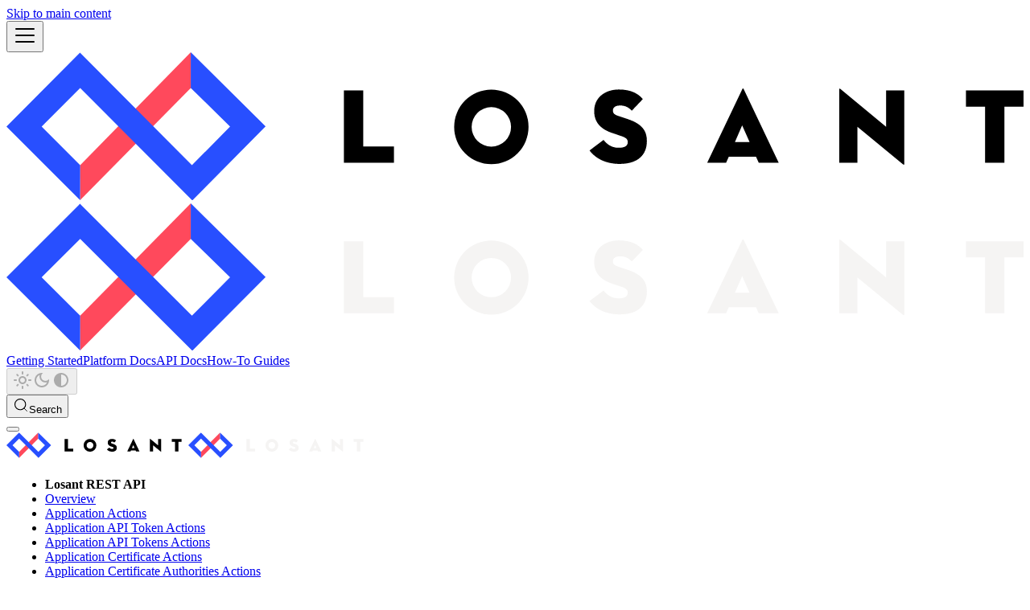

--- FILE ---
content_type: text/html
request_url: https://docs.losant.com/rest-api/embedded-deployments/
body_size: 10647
content:
<!doctype html>
<html lang="en" dir="ltr" class="docs-wrapper plugin-docs plugin-id-default docs-version-current docs-doc-page docs-doc-id-rest-api/embedded-deployments" data-has-hydrated="false">
<head>
<meta charset="UTF-8">
<meta name="generator" content="Docusaurus v3.9.2">
<title data-rh="true">Embedded Deployments Actions | Losant IoT Platform Documentation</title><meta data-rh="true" name="viewport" content="width=device-width,initial-scale=1"><meta data-rh="true" name="twitter:card" content="summary_large_image"><meta data-rh="true" property="og:image" content="https://docs.losant.com/images/theme/social-card.png"><meta data-rh="true" name="twitter:image" content="https://docs.losant.com/images/theme/social-card.png"><meta data-rh="true" property="og:url" content="https://docs.losant.com/rest-api/embedded-deployments/"><meta data-rh="true" property="og:locale" content="en"><meta data-rh="true" name="docusaurus_locale" content="en"><meta data-rh="true" name="docsearch:language" content="en"><meta data-rh="true" name="algolia-site-verification" content="E73731FB26E03131"><meta data-rh="true" name="docusaurus_version" content="current"><meta data-rh="true" name="docusaurus_tag" content="docs-default-current"><meta data-rh="true" name="docsearch:version" content="current"><meta data-rh="true" name="docsearch:docusaurus_tag" content="docs-default-current"><meta data-rh="true" property="og:title" content="Embedded Deployments Actions | Losant IoT Platform Documentation"><meta data-rh="true" name="description" content="A detailed look at the various REST actions supported by the Embedded Deployments resource of the Platform API."><meta data-rh="true" property="og:description" content="A detailed look at the various REST actions supported by the Embedded Deployments resource of the Platform API."><link data-rh="true" rel="icon" href="/images/theme/favicon.ico"><link data-rh="true" rel="canonical" href="https://docs.losant.com/rest-api/embedded-deployments/"><link data-rh="true" rel="alternate" href="https://docs.losant.com/rest-api/embedded-deployments/" hreflang="en"><link data-rh="true" rel="alternate" href="https://docs.losant.com/rest-api/embedded-deployments/" hreflang="x-default"><link data-rh="true" rel="preconnect" href="https://S3JCE0JGQX-dsn.algolia.net" crossorigin="anonymous"><script data-rh="true" type="application/ld+json">{"@context":"https://schema.org","@type":"BreadcrumbList","itemListElement":[{"@type":"ListItem","position":1,"name":"Embedded Deployments Actions","item":"https://docs.losant.com/rest-api/embedded-deployments"}]}</script><link rel="preconnect" href="https://www.google-analytics.com">
<link rel="preconnect" href="https://www.googletagmanager.com">
<script async src="https://www.googletagmanager.com/gtag/js?id=G-47SH92Q4X3"></script>
<script>function gtag(){dataLayer.push(arguments)}window.dataLayer=window.dataLayer||[],gtag("js",new Date),gtag("config","G-47SH92Q4X3",{anonymize_ip:!0})</script>



<link rel="search" type="application/opensearchdescription+xml" title="Losant IoT Platform Documentation" href="/opensearch.xml"><link rel="stylesheet" href="/assets/css/styles.3c491772.css">
<script src="/assets/js/runtime~main.1d9ed4b8.js" defer="defer"></script>
<script src="/assets/js/main.c1a123ed.js" defer="defer"></script>
</head>
<body class="navigation-with-keyboard">
<svg style="display: none;"><defs>
<symbol id="theme-svg-external-link" viewBox="0 0 24 24"><path fill="currentColor" d="M21 13v10h-21v-19h12v2h-10v15h17v-8h2zm3-12h-10.988l4.035 4-6.977 7.07 2.828 2.828 6.977-7.07 4.125 4.172v-11z"/></symbol>
</defs></svg>
<script>!function(){var t=function(){try{return new URLSearchParams(window.location.search).get("docusaurus-theme")}catch(t){}}()||function(){try{return window.localStorage.getItem("theme")}catch(t){}}();document.documentElement.setAttribute("data-theme",t||"light"),document.documentElement.setAttribute("data-theme-choice",t||"light")}(),function(){try{const c=new URLSearchParams(window.location.search).entries();for(var[t,e]of c)if(t.startsWith("docusaurus-data-")){var a=t.replace("docusaurus-data-","data-");document.documentElement.setAttribute(a,e)}}catch(t){}}()</script><div id="__docusaurus"><link rel="preload" as="image" href="/images/theme/logo-dark-letters.svg"><link rel="preload" as="image" href="/images/theme/logo-light-letters.svg"><div role="region" aria-label="Skip to main content"><a class="skipToContent_PqIr" href="#__docusaurus_skipToContent_fallback">Skip to main content</a></div><nav aria-label="Main" class="theme-layout-navbar navbar navbar--fixed-top navbarHideable_EBvv"><div class="navbar__inner"><div class="theme-layout-navbar-left navbar__items"><button aria-label="Toggle navigation bar" aria-expanded="false" class="navbar__toggle clean-btn" type="button"><svg width="30" height="30" viewBox="0 0 30 30" aria-hidden="true"><path stroke="currentColor" stroke-linecap="round" stroke-miterlimit="10" stroke-width="2" d="M4 7h22M4 15h22M4 23h22"></path></svg></button><a class="navbar__brand" href="/"><div class="navbar__logo"><img src="/images/theme/logo-dark-letters.svg" alt="Losant Logo" class="themedComponent_nFFz themedComponent--light_PELz"><img src="/images/theme/logo-light-letters.svg" alt="Losant Logo" class="themedComponent_nFFz themedComponent--dark_ixzh"></div><b class="navbar__title text--truncate"></b></a><a class="navbar__item navbar__link" href="/getting-started/what-is-losant/">Getting Started</a><a class="navbar__item navbar__link" href="/applications/overview/">Platform Docs</a><a aria-current="page" class="navbar__item navbar__link navbar__link--active" href="/rest-api/overview/">API Docs</a><a class="navbar__item navbar__link" href="/guides/overview/">How-To Guides</a></div><div class="theme-layout-navbar-right navbar__items navbar__items--right"><div class="toggle_XeuE colorModeToggle_a6JI"><button class="clean-btn toggleButton__jmJ toggleButtonDisabled_fBcf" type="button" disabled="" title="system mode" aria-label="Switch between dark and light mode (currently system mode)"><svg viewBox="0 0 24 24" width="24" height="24" aria-hidden="true" class="toggleIcon_nokd lightToggleIcon_pqYQ"><path fill="currentColor" d="M12,9c1.65,0,3,1.35,3,3s-1.35,3-3,3s-3-1.35-3-3S10.35,9,12,9 M12,7c-2.76,0-5,2.24-5,5s2.24,5,5,5s5-2.24,5-5 S14.76,7,12,7L12,7z M2,13l2,0c0.55,0,1-0.45,1-1s-0.45-1-1-1l-2,0c-0.55,0-1,0.45-1,1S1.45,13,2,13z M20,13l2,0c0.55,0,1-0.45,1-1 s-0.45-1-1-1l-2,0c-0.55,0-1,0.45-1,1S19.45,13,20,13z M11,2v2c0,0.55,0.45,1,1,1s1-0.45,1-1V2c0-0.55-0.45-1-1-1S11,1.45,11,2z M11,20v2c0,0.55,0.45,1,1,1s1-0.45,1-1v-2c0-0.55-0.45-1-1-1C11.45,19,11,19.45,11,20z M5.99,4.58c-0.39-0.39-1.03-0.39-1.41,0 c-0.39,0.39-0.39,1.03,0,1.41l1.06,1.06c0.39,0.39,1.03,0.39,1.41,0s0.39-1.03,0-1.41L5.99,4.58z M18.36,16.95 c-0.39-0.39-1.03-0.39-1.41,0c-0.39,0.39-0.39,1.03,0,1.41l1.06,1.06c0.39,0.39,1.03,0.39,1.41,0c0.39-0.39,0.39-1.03,0-1.41 L18.36,16.95z M19.42,5.99c0.39-0.39,0.39-1.03,0-1.41c-0.39-0.39-1.03-0.39-1.41,0l-1.06,1.06c-0.39,0.39-0.39,1.03,0,1.41 s1.03,0.39,1.41,0L19.42,5.99z M7.05,18.36c0.39-0.39,0.39-1.03,0-1.41c-0.39-0.39-1.03-0.39-1.41,0l-1.06,1.06 c-0.39,0.39-0.39,1.03,0,1.41s1.03,0.39,1.41,0L7.05,18.36z"></path></svg><svg viewBox="0 0 24 24" width="24" height="24" aria-hidden="true" class="toggleIcon_nokd darkToggleIcon_jcHj"><path fill="currentColor" d="M9.37,5.51C9.19,6.15,9.1,6.82,9.1,7.5c0,4.08,3.32,7.4,7.4,7.4c0.68,0,1.35-0.09,1.99-0.27C17.45,17.19,14.93,19,12,19 c-3.86,0-7-3.14-7-7C5,9.07,6.81,6.55,9.37,5.51z M12,3c-4.97,0-9,4.03-9,9s4.03,9,9,9s9-4.03,9-9c0-0.46-0.04-0.92-0.1-1.36 c-0.98,1.37-2.58,2.26-4.4,2.26c-2.98,0-5.4-2.42-5.4-5.4c0-1.81,0.89-3.42,2.26-4.4C12.92,3.04,12.46,3,12,3L12,3z"></path></svg><svg viewBox="0 0 24 24" width="24" height="24" aria-hidden="true" class="toggleIcon_nokd systemToggleIcon_B1oY"><path fill="currentColor" d="m12 21c4.971 0 9-4.029 9-9s-4.029-9-9-9-9 4.029-9 9 4.029 9 9 9zm4.95-13.95c1.313 1.313 2.05 3.093 2.05 4.95s-0.738 3.637-2.05 4.95c-1.313 1.313-3.093 2.05-4.95 2.05v-14c1.857 0 3.637 0.737 4.95 2.05z"></path></svg></button></div><div class="navbarSearchContainer_Pnc5"><button type="button" class="DocSearch DocSearch-Button" aria-label="Search (Meta+k)" aria-keyshortcuts="Meta+k"><span class="DocSearch-Button-Container"><svg width="20" height="20" class="DocSearch-Search-Icon" viewBox="0 0 24 24" aria-hidden="true"><circle cx="11" cy="11" r="8" stroke="currentColor" fill="none" stroke-width="1.4"></circle><path d="m21 21-4.3-4.3" stroke="currentColor" fill="none" stroke-linecap="round" stroke-linejoin="round"></path></svg><span class="DocSearch-Button-Placeholder">Search</span></span><span class="DocSearch-Button-Keys"></span></button></div></div></div><div role="presentation" class="navbar-sidebar__backdrop"></div></nav><div id="__docusaurus_skipToContent_fallback" class="theme-layout-main main-wrapper mainWrapper_eOJW"><div class="docsWrapper_u1FY"><button aria-label="Scroll back to top" class="clean-btn theme-back-to-top-button backToTopButton_jyJf" type="button"></button><div class="docRoot_KF0x"><aside class="theme-doc-sidebar-container docSidebarContainer_SjMz"><div class="sidebarViewport_e4A8"><div class="sidebar_pzlu sidebarWithHideableNavbar_v9hj"><a tabindex="-1" class="sidebarLogo_PK37" href="/"><img src="/images/theme/logo-dark-letters.svg" alt="Losant Logo" class="themedComponent_nFFz themedComponent--light_PELz"><img src="/images/theme/logo-light-letters.svg" alt="Losant Logo" class="themedComponent_nFFz themedComponent--dark_ixzh"><b></b></a><nav aria-label="Docs sidebar" class="menu thin-scrollbar menu_wS78"><ul class="theme-doc-sidebar-menu menu__list"><li class="theme-doc-sidebar-item-link theme-doc-sidebar-item-link-level-1 sidebar-title">Losant REST API</li><li class="theme-doc-sidebar-item-link theme-doc-sidebar-item-link-level-1 menu__list-item"><a class="menu__link" href="/rest-api/overview/"><span title="Overview" class="linkLabel_Gl8p">Overview</span></a></li><li class="theme-doc-sidebar-item-link theme-doc-sidebar-item-link-level-1 menu__list-item"><a class="menu__link" href="/rest-api/application/"><span title="Application Actions" class="linkLabel_Gl8p">Application Actions</span></a></li><li class="theme-doc-sidebar-item-link theme-doc-sidebar-item-link-level-1 menu__list-item"><a class="menu__link" href="/rest-api/application-api-token/"><span title="Application API Token Actions" class="linkLabel_Gl8p">Application API Token Actions</span></a></li><li class="theme-doc-sidebar-item-link theme-doc-sidebar-item-link-level-1 menu__list-item"><a class="menu__link" href="/rest-api/application-api-tokens/"><span title="Application API Tokens Actions" class="linkLabel_Gl8p">Application API Tokens Actions</span></a></li><li class="theme-doc-sidebar-item-link theme-doc-sidebar-item-link-level-1 menu__list-item"><a class="menu__link" href="/rest-api/application-certificate/"><span title="Application Certificate Actions" class="linkLabel_Gl8p">Application Certificate Actions</span></a></li><li class="theme-doc-sidebar-item-link theme-doc-sidebar-item-link-level-1 menu__list-item"><a class="menu__link" href="/rest-api/application-certificate-authorities/"><span title="Application Certificate Authorities Actions" class="linkLabel_Gl8p">Application Certificate Authorities Actions</span></a></li><li class="theme-doc-sidebar-item-link theme-doc-sidebar-item-link-level-1 menu__list-item"><a class="menu__link" href="/rest-api/application-certificate-authority/"><span title="Application Certificate Authority Actions" class="linkLabel_Gl8p">Application Certificate Authority Actions</span></a></li><li class="theme-doc-sidebar-item-link theme-doc-sidebar-item-link-level-1 menu__list-item"><a class="menu__link" href="/rest-api/application-certificates/"><span title="Application Certificates Actions" class="linkLabel_Gl8p">Application Certificates Actions</span></a></li><li class="theme-doc-sidebar-item-link theme-doc-sidebar-item-link-level-1 menu__list-item"><a class="menu__link" href="/rest-api/application-dashboard/"><span title="Application Dashboard Actions" class="linkLabel_Gl8p">Application Dashboard Actions</span></a></li><li class="theme-doc-sidebar-item-link theme-doc-sidebar-item-link-level-1 menu__list-item"><a class="menu__link" href="/rest-api/application-dashboards/"><span title="Application Dashboards Actions" class="linkLabel_Gl8p">Application Dashboards Actions</span></a></li><li class="theme-doc-sidebar-item-link theme-doc-sidebar-item-link-level-1 menu__list-item"><a class="menu__link" href="/rest-api/application-job-log/"><span title="Application Job Log Actions" class="linkLabel_Gl8p">Application Job Log Actions</span></a></li><li class="theme-doc-sidebar-item-link theme-doc-sidebar-item-link-level-1 menu__list-item"><a class="menu__link" href="/rest-api/application-job-logs/"><span title="Application Job Logs Actions" class="linkLabel_Gl8p">Application Job Logs Actions</span></a></li><li class="theme-doc-sidebar-item-link theme-doc-sidebar-item-link-level-1 menu__list-item"><a class="menu__link" href="/rest-api/application-key/"><span title="Application Key Actions" class="linkLabel_Gl8p">Application Key Actions</span></a></li><li class="theme-doc-sidebar-item-link theme-doc-sidebar-item-link-level-1 menu__list-item"><a class="menu__link" href="/rest-api/application-keys/"><span title="Application Keys Actions" class="linkLabel_Gl8p">Application Keys Actions</span></a></li><li class="theme-doc-sidebar-item-link theme-doc-sidebar-item-link-level-1 menu__list-item"><a class="menu__link" href="/rest-api/application-template/"><span title="Application Template Actions" class="linkLabel_Gl8p">Application Template Actions</span></a></li><li class="theme-doc-sidebar-item-link theme-doc-sidebar-item-link-level-1 menu__list-item"><a class="menu__link" href="/rest-api/application-templates/"><span title="Application Templates Actions" class="linkLabel_Gl8p">Application Templates Actions</span></a></li><li class="theme-doc-sidebar-item-link theme-doc-sidebar-item-link-level-1 menu__list-item"><a class="menu__link" href="/rest-api/applications/"><span title="Applications Actions" class="linkLabel_Gl8p">Applications Actions</span></a></li><li class="theme-doc-sidebar-item-link theme-doc-sidebar-item-link-level-1 menu__list-item"><a class="menu__link" href="/rest-api/audit-log/"><span title="Audit Log Actions" class="linkLabel_Gl8p">Audit Log Actions</span></a></li><li class="theme-doc-sidebar-item-link theme-doc-sidebar-item-link-level-1 menu__list-item"><a class="menu__link" href="/rest-api/audit-logs/"><span title="Audit Logs Actions" class="linkLabel_Gl8p">Audit Logs Actions</span></a></li><li class="theme-doc-sidebar-item-link theme-doc-sidebar-item-link-level-1 menu__list-item"><a class="menu__link" href="/rest-api/auth/"><span title="Auth Actions" class="linkLabel_Gl8p">Auth Actions</span></a></li><li class="theme-doc-sidebar-item-link theme-doc-sidebar-item-link-level-1 menu__list-item"><a class="menu__link" href="/rest-api/dashboard/"><span title="Dashboard Actions" class="linkLabel_Gl8p">Dashboard Actions</span></a></li><li class="theme-doc-sidebar-item-link theme-doc-sidebar-item-link-level-1 menu__list-item"><a class="menu__link" href="/rest-api/dashboards/"><span title="Dashboards Actions" class="linkLabel_Gl8p">Dashboards Actions</span></a></li><li class="theme-doc-sidebar-item-link theme-doc-sidebar-item-link-level-1 menu__list-item"><a class="menu__link" href="/rest-api/data/"><span title="Data Actions" class="linkLabel_Gl8p">Data Actions</span></a></li><li class="theme-doc-sidebar-item-link theme-doc-sidebar-item-link-level-1 menu__list-item"><a class="menu__link" href="/rest-api/data-table/"><span title="Data Table Actions" class="linkLabel_Gl8p">Data Table Actions</span></a></li><li class="theme-doc-sidebar-item-link theme-doc-sidebar-item-link-level-1 menu__list-item"><a class="menu__link" href="/rest-api/data-table-row/"><span title="Data Table Row Actions" class="linkLabel_Gl8p">Data Table Row Actions</span></a></li><li class="theme-doc-sidebar-item-link theme-doc-sidebar-item-link-level-1 menu__list-item"><a class="menu__link" href="/rest-api/data-table-rows/"><span title="Data Table Rows Actions" class="linkLabel_Gl8p">Data Table Rows Actions</span></a></li><li class="theme-doc-sidebar-item-link theme-doc-sidebar-item-link-level-1 menu__list-item"><a class="menu__link" href="/rest-api/data-tables/"><span title="Data Tables Actions" class="linkLabel_Gl8p">Data Tables Actions</span></a></li><li class="theme-doc-sidebar-item-link theme-doc-sidebar-item-link-level-1 menu__list-item"><a class="menu__link" href="/rest-api/device/"><span title="Device Actions" class="linkLabel_Gl8p">Device Actions</span></a></li><li class="theme-doc-sidebar-item-link theme-doc-sidebar-item-link-level-1 menu__list-item"><a class="menu__link" href="/rest-api/device-attribute/"><span title="Device Attribute Actions" class="linkLabel_Gl8p">Device Attribute Actions</span></a></li><li class="theme-doc-sidebar-item-link theme-doc-sidebar-item-link-level-1 menu__list-item"><a class="menu__link" href="/rest-api/device-attributes/"><span title="Device Attributes Actions" class="linkLabel_Gl8p">Device Attributes Actions</span></a></li><li class="theme-doc-sidebar-item-link theme-doc-sidebar-item-link-level-1 menu__list-item"><a class="menu__link" href="/rest-api/device-recipe/"><span title="Device Recipe Actions" class="linkLabel_Gl8p">Device Recipe Actions</span></a></li><li class="theme-doc-sidebar-item-link theme-doc-sidebar-item-link-level-1 menu__list-item"><a class="menu__link" href="/rest-api/device-recipes/"><span title="Device Recipes Actions" class="linkLabel_Gl8p">Device Recipes Actions</span></a></li><li class="theme-doc-sidebar-item-link theme-doc-sidebar-item-link-level-1 menu__list-item"><a class="menu__link" href="/rest-api/devices/"><span title="Devices Actions" class="linkLabel_Gl8p">Devices Actions</span></a></li><li class="theme-doc-sidebar-item-link theme-doc-sidebar-item-link-level-1 menu__list-item"><a class="menu__link" href="/rest-api/edge-deployment/"><span title="Edge Deployment Actions" class="linkLabel_Gl8p">Edge Deployment Actions</span></a></li><li class="theme-doc-sidebar-item-link theme-doc-sidebar-item-link-level-1 menu__list-item"><a class="menu__link" href="/rest-api/edge-deployments/"><span title="Edge Deployments Actions" class="linkLabel_Gl8p">Edge Deployments Actions</span></a></li><li class="theme-doc-sidebar-item-link theme-doc-sidebar-item-link-level-1 menu__list-item"><a class="menu__link" href="/rest-api/embedded-deployment/"><span title="Embedded Deployment Actions" class="linkLabel_Gl8p">Embedded Deployment Actions</span></a></li><li class="theme-doc-sidebar-item-link theme-doc-sidebar-item-link-level-1 menu__list-item"><a class="menu__link menu__link--active" aria-current="page" href="/rest-api/embedded-deployments/"><span title="Embedded Deployments Actions" class="linkLabel_Gl8p">Embedded Deployments Actions</span></a></li><li class="theme-doc-sidebar-item-link theme-doc-sidebar-item-link-level-1 menu__list-item"><a class="menu__link" href="/rest-api/event/"><span title="Event Actions" class="linkLabel_Gl8p">Event Actions</span></a></li><li class="theme-doc-sidebar-item-link theme-doc-sidebar-item-link-level-1 menu__list-item"><a class="menu__link" href="/rest-api/events/"><span title="Events Actions" class="linkLabel_Gl8p">Events Actions</span></a></li><li class="theme-doc-sidebar-item-link theme-doc-sidebar-item-link-level-1 menu__list-item"><a class="menu__link" href="/rest-api/experience/"><span title="Experience Actions" class="linkLabel_Gl8p">Experience Actions</span></a></li><li class="theme-doc-sidebar-item-link theme-doc-sidebar-item-link-level-1 menu__list-item"><a class="menu__link" href="/rest-api/experience-domain/"><span title="Experience Domain Actions" class="linkLabel_Gl8p">Experience Domain Actions</span></a></li><li class="theme-doc-sidebar-item-link theme-doc-sidebar-item-link-level-1 menu__list-item"><a class="menu__link" href="/rest-api/experience-domains/"><span title="Experience Domains Actions" class="linkLabel_Gl8p">Experience Domains Actions</span></a></li><li class="theme-doc-sidebar-item-link theme-doc-sidebar-item-link-level-1 menu__list-item"><a class="menu__link" href="/rest-api/experience-endpoint/"><span title="Experience Endpoint Actions" class="linkLabel_Gl8p">Experience Endpoint Actions</span></a></li><li class="theme-doc-sidebar-item-link theme-doc-sidebar-item-link-level-1 menu__list-item"><a class="menu__link" href="/rest-api/experience-endpoints/"><span title="Experience Endpoints Actions" class="linkLabel_Gl8p">Experience Endpoints Actions</span></a></li><li class="theme-doc-sidebar-item-link theme-doc-sidebar-item-link-level-1 menu__list-item"><a class="menu__link" href="/rest-api/experience-group/"><span title="Experience Group Actions" class="linkLabel_Gl8p">Experience Group Actions</span></a></li><li class="theme-doc-sidebar-item-link theme-doc-sidebar-item-link-level-1 menu__list-item"><a class="menu__link" href="/rest-api/experience-groups/"><span title="Experience Groups Actions" class="linkLabel_Gl8p">Experience Groups Actions</span></a></li><li class="theme-doc-sidebar-item-link theme-doc-sidebar-item-link-level-1 menu__list-item"><a class="menu__link" href="/rest-api/experience-slug/"><span title="Experience Slug Actions" class="linkLabel_Gl8p">Experience Slug Actions</span></a></li><li class="theme-doc-sidebar-item-link theme-doc-sidebar-item-link-level-1 menu__list-item"><a class="menu__link" href="/rest-api/experience-slugs/"><span title="Experience Slugs Actions" class="linkLabel_Gl8p">Experience Slugs Actions</span></a></li><li class="theme-doc-sidebar-item-link theme-doc-sidebar-item-link-level-1 menu__list-item"><a class="menu__link" href="/rest-api/experience-user/"><span title="Experience User Actions" class="linkLabel_Gl8p">Experience User Actions</span></a></li><li class="theme-doc-sidebar-item-link theme-doc-sidebar-item-link-level-1 menu__list-item"><a class="menu__link" href="/rest-api/experience-users/"><span title="Experience Users Actions" class="linkLabel_Gl8p">Experience Users Actions</span></a></li><li class="theme-doc-sidebar-item-link theme-doc-sidebar-item-link-level-1 menu__list-item"><a class="menu__link" href="/rest-api/experience-version/"><span title="Experience Version Actions" class="linkLabel_Gl8p">Experience Version Actions</span></a></li><li class="theme-doc-sidebar-item-link theme-doc-sidebar-item-link-level-1 menu__list-item"><a class="menu__link" href="/rest-api/experience-versions/"><span title="Experience Versions Actions" class="linkLabel_Gl8p">Experience Versions Actions</span></a></li><li class="theme-doc-sidebar-item-link theme-doc-sidebar-item-link-level-1 menu__list-item"><a class="menu__link" href="/rest-api/experience-view/"><span title="Experience View Actions" class="linkLabel_Gl8p">Experience View Actions</span></a></li><li class="theme-doc-sidebar-item-link theme-doc-sidebar-item-link-level-1 menu__list-item"><a class="menu__link" href="/rest-api/experience-views/"><span title="Experience Views Actions" class="linkLabel_Gl8p">Experience Views Actions</span></a></li><li class="theme-doc-sidebar-item-link theme-doc-sidebar-item-link-level-1 menu__list-item"><a class="menu__link" href="/rest-api/file/"><span title="File Actions" class="linkLabel_Gl8p">File Actions</span></a></li><li class="theme-doc-sidebar-item-link theme-doc-sidebar-item-link-level-1 menu__list-item"><a class="menu__link" href="/rest-api/files/"><span title="Files Actions" class="linkLabel_Gl8p">Files Actions</span></a></li><li class="theme-doc-sidebar-item-link theme-doc-sidebar-item-link-level-1 menu__list-item"><a class="menu__link" href="/rest-api/instance/"><span title="Instance Actions" class="linkLabel_Gl8p">Instance Actions</span></a></li><li class="theme-doc-sidebar-item-link theme-doc-sidebar-item-link-level-1 menu__list-item"><a class="menu__link" href="/rest-api/instance-api-token/"><span title="Instance API Token Actions" class="linkLabel_Gl8p">Instance API Token Actions</span></a></li><li class="theme-doc-sidebar-item-link theme-doc-sidebar-item-link-level-1 menu__list-item"><a class="menu__link" href="/rest-api/instance-api-tokens/"><span title="Instance API Tokens Actions" class="linkLabel_Gl8p">Instance API Tokens Actions</span></a></li><li class="theme-doc-sidebar-item-link theme-doc-sidebar-item-link-level-1 menu__list-item"><a class="menu__link" href="/rest-api/instance-audit-log/"><span title="Instance Audit Log Actions" class="linkLabel_Gl8p">Instance Audit Log Actions</span></a></li><li class="theme-doc-sidebar-item-link theme-doc-sidebar-item-link-level-1 menu__list-item"><a class="menu__link" href="/rest-api/instance-audit-logs/"><span title="Instance Audit Logs Actions" class="linkLabel_Gl8p">Instance Audit Logs Actions</span></a></li><li class="theme-doc-sidebar-item-link theme-doc-sidebar-item-link-level-1 menu__list-item"><a class="menu__link" href="/rest-api/instance-custom-node/"><span title="Instance Custom Node Actions" class="linkLabel_Gl8p">Instance Custom Node Actions</span></a></li><li class="theme-doc-sidebar-item-link theme-doc-sidebar-item-link-level-1 menu__list-item"><a class="menu__link" href="/rest-api/instance-custom-nodes/"><span title="Instance Custom Nodes Actions" class="linkLabel_Gl8p">Instance Custom Nodes Actions</span></a></li><li class="theme-doc-sidebar-item-link theme-doc-sidebar-item-link-level-1 menu__list-item"><a class="menu__link" href="/rest-api/instance-member/"><span title="Instance Member Actions" class="linkLabel_Gl8p">Instance Member Actions</span></a></li><li class="theme-doc-sidebar-item-link theme-doc-sidebar-item-link-level-1 menu__list-item"><a class="menu__link" href="/rest-api/instance-members/"><span title="Instance Members Actions" class="linkLabel_Gl8p">Instance Members Actions</span></a></li><li class="theme-doc-sidebar-item-link theme-doc-sidebar-item-link-level-1 menu__list-item"><a class="menu__link" href="/rest-api/instance-notification-rule/"><span title="Instance Notification Rule Actions" class="linkLabel_Gl8p">Instance Notification Rule Actions</span></a></li><li class="theme-doc-sidebar-item-link theme-doc-sidebar-item-link-level-1 menu__list-item"><a class="menu__link" href="/rest-api/instance-notification-rules/"><span title="Instance Notification Rules Actions" class="linkLabel_Gl8p">Instance Notification Rules Actions</span></a></li><li class="theme-doc-sidebar-item-link theme-doc-sidebar-item-link-level-1 menu__list-item"><a class="menu__link" href="/rest-api/instance-org/"><span title="Instance Organization Actions" class="linkLabel_Gl8p">Instance Organization Actions</span></a></li><li class="theme-doc-sidebar-item-link theme-doc-sidebar-item-link-level-1 menu__list-item"><a class="menu__link" href="/rest-api/instance-org-invite/"><span title="Instance Organization Invite Actions" class="linkLabel_Gl8p">Instance Organization Invite Actions</span></a></li><li class="theme-doc-sidebar-item-link theme-doc-sidebar-item-link-level-1 menu__list-item"><a class="menu__link" href="/rest-api/instance-org-invites/"><span title="Instance Organization Invites Actions" class="linkLabel_Gl8p">Instance Organization Invites Actions</span></a></li><li class="theme-doc-sidebar-item-link theme-doc-sidebar-item-link-level-1 menu__list-item"><a class="menu__link" href="/rest-api/instance-org-member/"><span title="Instance Organization Member Actions" class="linkLabel_Gl8p">Instance Organization Member Actions</span></a></li><li class="theme-doc-sidebar-item-link theme-doc-sidebar-item-link-level-1 menu__list-item"><a class="menu__link" href="/rest-api/instance-org-members/"><span title="Instance Organization Members Actions" class="linkLabel_Gl8p">Instance Organization Members Actions</span></a></li><li class="theme-doc-sidebar-item-link theme-doc-sidebar-item-link-level-1 menu__list-item"><a class="menu__link" href="/rest-api/instance-orgs/"><span title="Instance Organizations Actions" class="linkLabel_Gl8p">Instance Organizations Actions</span></a></li><li class="theme-doc-sidebar-item-link theme-doc-sidebar-item-link-level-1 menu__list-item"><a class="menu__link" href="/rest-api/instance-sandbox/"><span title="Instance Sandbox Actions" class="linkLabel_Gl8p">Instance Sandbox Actions</span></a></li><li class="theme-doc-sidebar-item-link theme-doc-sidebar-item-link-level-1 menu__list-item"><a class="menu__link" href="/rest-api/instance-sandboxes/"><span title="Instance Sandboxes Actions" class="linkLabel_Gl8p">Instance Sandboxes Actions</span></a></li><li class="theme-doc-sidebar-item-link theme-doc-sidebar-item-link-level-1 menu__list-item"><a class="menu__link" href="/rest-api/instances/"><span title="Instances Actions" class="linkLabel_Gl8p">Instances Actions</span></a></li><li class="theme-doc-sidebar-item-link theme-doc-sidebar-item-link-level-1 menu__list-item"><a class="menu__link" href="/rest-api/integration/"><span title="Integration Actions" class="linkLabel_Gl8p">Integration Actions</span></a></li><li class="theme-doc-sidebar-item-link theme-doc-sidebar-item-link-level-1 menu__list-item"><a class="menu__link" href="/rest-api/integrations/"><span title="Integrations Actions" class="linkLabel_Gl8p">Integrations Actions</span></a></li><li class="theme-doc-sidebar-item-link theme-doc-sidebar-item-link-level-1 menu__list-item"><a class="menu__link" href="/rest-api/me/"><span title="Me Actions" class="linkLabel_Gl8p">Me Actions</span></a></li><li class="theme-doc-sidebar-item-link theme-doc-sidebar-item-link-level-1 menu__list-item"><a class="menu__link" href="/rest-api/notebook/"><span title="Notebook Actions" class="linkLabel_Gl8p">Notebook Actions</span></a></li><li class="theme-doc-sidebar-item-link theme-doc-sidebar-item-link-level-1 menu__list-item"><a class="menu__link" href="/rest-api/notebooks/"><span title="Notebooks Actions" class="linkLabel_Gl8p">Notebooks Actions</span></a></li><li class="theme-doc-sidebar-item-link theme-doc-sidebar-item-link-level-1 menu__list-item"><a class="menu__link" href="/rest-api/org/"><span title="Organization Actions" class="linkLabel_Gl8p">Organization Actions</span></a></li><li class="theme-doc-sidebar-item-link theme-doc-sidebar-item-link-level-1 menu__list-item"><a class="menu__link" href="/rest-api/org-invites/"><span title="Organization Invites Actions" class="linkLabel_Gl8p">Organization Invites Actions</span></a></li><li class="theme-doc-sidebar-item-link theme-doc-sidebar-item-link-level-1 menu__list-item"><a class="menu__link" href="/rest-api/orgs/"><span title="Organizations Actions" class="linkLabel_Gl8p">Organizations Actions</span></a></li><li class="theme-doc-sidebar-item-link theme-doc-sidebar-item-link-level-1 menu__list-item"><a class="menu__link" href="/rest-api/private-file/"><span title="Private File Actions" class="linkLabel_Gl8p">Private File Actions</span></a></li><li class="theme-doc-sidebar-item-link theme-doc-sidebar-item-link-level-1 menu__list-item"><a class="menu__link" href="/rest-api/private-files/"><span title="Private Files Actions" class="linkLabel_Gl8p">Private Files Actions</span></a></li><li class="theme-doc-sidebar-item-link theme-doc-sidebar-item-link-level-1 menu__list-item"><a class="menu__link" href="/rest-api/resource-job/"><span title="Resource Job Actions" class="linkLabel_Gl8p">Resource Job Actions</span></a></li><li class="theme-doc-sidebar-item-link theme-doc-sidebar-item-link-level-1 menu__list-item"><a class="menu__link" href="/rest-api/resource-jobs/"><span title="Resource Jobs Actions" class="linkLabel_Gl8p">Resource Jobs Actions</span></a></li><li class="theme-doc-sidebar-item-link theme-doc-sidebar-item-link-level-1 menu__list-item"><a class="menu__link" href="/rest-api/credential/"><span title="Service Credential Actions" class="linkLabel_Gl8p">Service Credential Actions</span></a></li><li class="theme-doc-sidebar-item-link theme-doc-sidebar-item-link-level-1 menu__list-item"><a class="menu__link" href="/rest-api/credentials/"><span title="Service Credentials Actions" class="linkLabel_Gl8p">Service Credentials Actions</span></a></li><li class="theme-doc-sidebar-item-link theme-doc-sidebar-item-link-level-1 menu__list-item"><a class="menu__link" href="/rest-api/user-api-token/"><span title="User API Token Actions" class="linkLabel_Gl8p">User API Token Actions</span></a></li><li class="theme-doc-sidebar-item-link theme-doc-sidebar-item-link-level-1 menu__list-item"><a class="menu__link" href="/rest-api/user-api-tokens/"><span title="User API Tokens Actions" class="linkLabel_Gl8p">User API Tokens Actions</span></a></li><li class="theme-doc-sidebar-item-link theme-doc-sidebar-item-link-level-1 menu__list-item"><a class="menu__link" href="/rest-api/webhook/"><span title="Webhook Actions" class="linkLabel_Gl8p">Webhook Actions</span></a></li><li class="theme-doc-sidebar-item-link theme-doc-sidebar-item-link-level-1 menu__list-item"><a class="menu__link" href="/rest-api/webhooks/"><span title="Webhooks Actions" class="linkLabel_Gl8p">Webhooks Actions</span></a></li><li class="theme-doc-sidebar-item-link theme-doc-sidebar-item-link-level-1 menu__list-item"><a class="menu__link" href="/rest-api/flow/"><span title="Workflow Actions" class="linkLabel_Gl8p">Workflow Actions</span></a></li><li class="theme-doc-sidebar-item-link theme-doc-sidebar-item-link-level-1 menu__list-item"><a class="menu__link" href="/rest-api/flow-version/"><span title="Workflow Version Actions" class="linkLabel_Gl8p">Workflow Version Actions</span></a></li><li class="theme-doc-sidebar-item-link theme-doc-sidebar-item-link-level-1 menu__list-item"><a class="menu__link" href="/rest-api/flow-versions/"><span title="Workflow Versions Actions" class="linkLabel_Gl8p">Workflow Versions Actions</span></a></li><li class="theme-doc-sidebar-item-link theme-doc-sidebar-item-link-level-1 menu__list-item"><a class="menu__link" href="/rest-api/flows/"><span title="Workflows Actions" class="linkLabel_Gl8p">Workflows Actions</span></a></li></ul></nav></div></div></aside><main class="docMainContainer_y55M"><div class="container padding-top--md padding-bottom--lg"><div class="row"><div class="col docItemCol_h4p1"><div class="docItemContainer_uHt4"><article><nav class="theme-doc-breadcrumbs breadcrumbsContainer_tDpS" aria-label="Breadcrumbs"><ul class="breadcrumbs"><li class="breadcrumbs__item"><a aria-label="Home page" class="breadcrumbs__link" href="/"><svg viewBox="0 0 24 24" class="breadcrumbHomeIcon_JhoN"><path d="M10 19v-5h4v5c0 .55.45 1 1 1h3c.55 0 1-.45 1-1v-7h1.7c.46 0 .68-.57.33-.87L12.67 3.6c-.38-.34-.96-.34-1.34 0l-8.36 7.53c-.34.3-.13.87.33.87H5v7c0 .55.45 1 1 1h3c.55 0 1-.45 1-1z" fill="currentColor"></path></svg></a></li><li class="breadcrumbs__item breadcrumbs__item--active"><span class="breadcrumbs__link">Embedded Deployments Actions</span></li></ul></nav><div class="tocCollapsible_X3rW theme-doc-toc-mobile tocMobile_Suih"><button type="button" class="clean-btn tocCollapsibleButton_gbp8">On this page</button></div><div class="theme-doc-markdown markdown"><header><h1>Embedded Deployments Actions</h1></header>
<p>https<span>://</span>api.losant.com/applications/<strong><code class="language-text">APPLICATION_ID</code></strong>/embedded/deployments</p>
<p>Below are the various requests that can be performed against the
Embedded Deployments resource, as well as the expected
parameters and the potential responses.</p>
<h2 class="anchor anchorTargetHideOnScrollNavbar_mXhC" id="export">Export<a href="#export" class="hash-link" aria-label="Direct link to Export" title="Direct link to Export" translate="no">​</a></h2>
<p>Request an export of the compiled WASM files for a current deployment</p>
<h3 class="anchor anchorTargetHideOnScrollNavbar_mXhC" id="export-method-url">Method And Url<a href="#export-method-url" class="hash-link" aria-label="Direct link to Method And Url" title="Direct link to Method And Url" translate="no">​</a></h3>
<p>POST https<span>://</span>api.losant.com/applications/<strong><code class="language-text">APPLICATION_ID</code></strong>/embedded/deployments/export</p>
<h3 class="anchor anchorTargetHideOnScrollNavbar_mXhC" id="export-authentication">Authentication<a href="#export-authentication" class="hash-link" aria-label="Direct link to Authentication" title="Direct link to Authentication" translate="no">​</a></h3>
<p>A valid API access token is required to access this endpoint. The token must
include at least one of the following scopes:
<code>all.Application</code>, <code>all.Application.read</code>, <code>all.Organization</code>, <code>all.Organization.read</code>, <code>all.User</code>, <code>all.User.read</code>, <code>embeddedDeployments.*</code>, or <code>embeddedDeployments.export</code>.</p>
<h3 class="anchor anchorTargetHideOnScrollNavbar_mXhC" id="export-path-components">Request Path Components<a href="#export-path-components" class="hash-link" aria-label="Direct link to Request Path Components" title="Direct link to Request Path Components" translate="no">​</a></h3>
<table><thead><tr><th style="text-align:left">Path Component</th><th style="text-align:left">Description</th><th style="text-align:left">Example</th></tr></thead><tbody><tr><td style="text-align:left">APPLICATION_ID</td><td style="text-align:left">ID associated with the application</td><td style="text-align:left">575ec8687ae143cd83dc4a97</td></tr></tbody></table>
<h3 class="anchor anchorTargetHideOnScrollNavbar_mXhC" id="export-headers">Request Headers<a href="#export-headers" class="hash-link" aria-label="Direct link to Request Headers" title="Direct link to Request Headers" translate="no">​</a></h3>
<table><thead><tr><th style="text-align:left">Name</th><th style="text-align:left">Required</th><th style="text-align:left">Description</th><th style="text-align:left">Default</th></tr></thead><tbody><tr><td style="text-align:left">Authorization</td><td style="text-align:left">Y</td><td style="text-align:left">The token for authenticating the request, prepended with Bearer</td><td style="text-align:left"></td></tr></tbody></table>
<h3 class="anchor anchorTargetHideOnScrollNavbar_mXhC" id="export-body">Request Body<a href="#export-body" class="hash-link" aria-label="Direct link to Request Body" title="Direct link to Request Body" translate="no">​</a></h3>
<p>The body of the request should be serialized JSON that validates against
the <a href="#embedded-deployment-export" class="">Embedded Deployment Export</a> schema. For example, the following would be a
valid body for this request:</p>
<div class="language-json codeBlockContainer_UVYn theme-code-block" style="--prism-color:#393A34;--prism-background-color:#f6f8fa"><div class="codeBlockContent_l7SF"><pre tabindex="0" class="prism-code language-json codeBlock_OHpZ thin-scrollbar" style="color:#393A34;background-color:#f6f8fa"><code class="codeBlockLines_vAp4"><span class="token-line" style="color:#393A34"><span class="token punctuation" style="color:#393A34">{</span><span class="token plain"></span><br></span><span class="token-line" style="color:#393A34"><span class="token plain">  </span><span class="token property" style="color:#36acaa">&quot;email&quot;</span><span class="token operator" style="color:#393A34">:</span><span class="token plain"> </span><span class="token string" style="color:#e3116c">&quot;email@example.com&quot;</span><span class="token punctuation" style="color:#393A34">,</span><span class="token plain"></span><br></span><span class="token-line" style="color:#393A34"><span class="token plain">  </span><span class="token property" style="color:#36acaa">&quot;deviceId&quot;</span><span class="token operator" style="color:#393A34">:</span><span class="token plain"> </span><span class="token string" style="color:#e3116c">&quot;575ecf887ae143cd83dc4aa2&quot;</span><span class="token plain"></span><br></span><span class="token-line" style="color:#393A34"><span class="token plain"></span><span class="token punctuation" style="color:#393A34">}</span><br></span></code></pre></div></div>
<h3 class="anchor anchorTargetHideOnScrollNavbar_mXhC" id="export-curl-example">Curl Example<a href="#export-curl-example" class="hash-link" aria-label="Direct link to Curl Example" title="Direct link to Curl Example" translate="no">​</a></h3>
<div class="language-bash codeBlockContainer_UVYn theme-code-block" style="--prism-color:#393A34;--prism-background-color:#f6f8fa"><div class="codeBlockContent_l7SF"><pre tabindex="0" class="prism-code language-bash codeBlock_OHpZ thin-scrollbar" style="color:#393A34;background-color:#f6f8fa"><code class="codeBlockLines_vAp4"><span class="token-line" style="color:#393A34"><span class="token function" style="color:#d73a49">curl</span><span class="token plain"> </span><span class="token parameter variable" style="color:#36acaa">-H</span><span class="token plain"> </span><span class="token string" style="color:#e3116c">&#x27;Content-Type: application/json&#x27;</span><span class="token plain"> </span><span class="token punctuation" style="color:#393A34">\</span><span class="token plain"></span><br></span><span class="token-line" style="color:#393A34"><span class="token plain">    </span><span class="token parameter variable" style="color:#36acaa">-H</span><span class="token plain"> </span><span class="token string" style="color:#e3116c">&#x27;Accept: application/json&#x27;</span><span class="token plain"> </span><span class="token punctuation" style="color:#393A34">\</span><span class="token plain"></span><br></span><span class="token-line" style="color:#393A34"><span class="token plain">    </span><span class="token parameter variable" style="color:#36acaa">-H</span><span class="token plain"> </span><span class="token string" style="color:#e3116c">&#x27;Authorization: Bearer YOUR_API_ACCESS_TOKEN&#x27;</span><span class="token plain"> </span><span class="token punctuation" style="color:#393A34">\</span><span class="token plain"></span><br></span><span class="token-line" style="color:#393A34"><span class="token plain">    </span><span class="token parameter variable" style="color:#36acaa">-X</span><span class="token plain"> POST </span><span class="token punctuation" style="color:#393A34">\</span><span class="token plain"></span><br></span><span class="token-line" style="color:#393A34"><span class="token plain">    https://api.losant.com/applications/APPLICATION_ID/embedded/deployments/export</span><br></span></code></pre></div></div>
<h3 class="anchor anchorTargetHideOnScrollNavbar_mXhC" id="export-successful-responses">Successful Responses<a href="#export-successful-responses" class="hash-link" aria-label="Direct link to Successful Responses" title="Direct link to Successful Responses" translate="no">​</a></h3>
<table><thead><tr><th style="text-align:left">Code</th><th style="text-align:left">Type</th><th style="text-align:left">Description</th></tr></thead><tbody><tr><td style="text-align:left">202</td><td style="text-align:left"><a href="#job-enqueued-result" class="">Job Enqueued API Result</a></td><td style="text-align:left">If generation of export was successfully started</td></tr></tbody></table>
<h3 class="anchor anchorTargetHideOnScrollNavbar_mXhC" id="export-error-responses">Error Responses<a href="#export-error-responses" class="hash-link" aria-label="Direct link to Error Responses" title="Direct link to Error Responses" translate="no">​</a></h3>
<table><thead><tr><th style="text-align:left">Code</th><th style="text-align:left">Type</th><th style="text-align:left">Description</th></tr></thead><tbody><tr><td style="text-align:left">400</td><td style="text-align:left"><a href="#error" class="">Error</a></td><td style="text-align:left">Error if malformed request</td></tr><tr><td style="text-align:left">404</td><td style="text-align:left"><a href="#error" class="">Error</a></td><td style="text-align:left">Error if deployment was not found</td></tr></tbody></table>
<h2 class="anchor anchorTargetHideOnScrollNavbar_mXhC" id="get">Get<a href="#get" class="hash-link" aria-label="Direct link to Get" title="Direct link to Get" translate="no">​</a></h2>
<p>Returns the embedded deployments for an application</p>
<h3 class="anchor anchorTargetHideOnScrollNavbar_mXhC" id="get-method-url">Method And Url<a href="#get-method-url" class="hash-link" aria-label="Direct link to Method And Url" title="Direct link to Method And Url" translate="no">​</a></h3>
<p>GET https<span>://</span>api.losant.com/applications/<strong><code class="language-text">APPLICATION_ID</code></strong>/embedded/deployments</p>
<h3 class="anchor anchorTargetHideOnScrollNavbar_mXhC" id="get-authentication">Authentication<a href="#get-authentication" class="hash-link" aria-label="Direct link to Authentication" title="Direct link to Authentication" translate="no">​</a></h3>
<p>A valid API access token is required to access this endpoint. The token must
include at least one of the following scopes:
<code>all.Application</code>, <code>all.Application.read</code>, <code>all.Organization</code>, <code>all.Organization.read</code>, <code>all.User</code>, <code>all.User.read</code>, <code>embeddedDeployments.*</code>, or <code>embeddedDeployments.get</code>.</p>
<h3 class="anchor anchorTargetHideOnScrollNavbar_mXhC" id="get-path-components">Request Path Components<a href="#get-path-components" class="hash-link" aria-label="Direct link to Request Path Components" title="Direct link to Request Path Components" translate="no">​</a></h3>
<table><thead><tr><th style="text-align:left">Path Component</th><th style="text-align:left">Description</th><th style="text-align:left">Example</th></tr></thead><tbody><tr><td style="text-align:left">APPLICATION_ID</td><td style="text-align:left">ID associated with the application</td><td style="text-align:left">575ec8687ae143cd83dc4a97</td></tr></tbody></table>
<h3 class="anchor anchorTargetHideOnScrollNavbar_mXhC" id="get-query-params">Request Query Parameters<a href="#get-query-params" class="hash-link" aria-label="Direct link to Request Query Parameters" title="Direct link to Request Query Parameters" translate="no">​</a></h3>
<table><thead><tr><th style="text-align:left">Name</th><th style="text-align:left">Required</th><th style="text-align:left">Description</th><th style="text-align:left">Default</th><th style="text-align:left">Example</th></tr></thead><tbody><tr><td style="text-align:left">sortField</td><td style="text-align:left">N</td><td style="text-align:left">Field to sort the results by. Accepted values are: id, creationDate, lastUpdated</td><td style="text-align:left">lastUpdated</td><td style="text-align:left"><code>sortField=creationDate</code></td></tr><tr><td style="text-align:left">sortDirection</td><td style="text-align:left">N</td><td style="text-align:left">Direction to sort the results by. Accepted values are: asc, desc</td><td style="text-align:left">desc</td><td style="text-align:left"><code>sortDirection=asc</code></td></tr><tr><td style="text-align:left">page</td><td style="text-align:left">N</td><td style="text-align:left">Which page of results to return</td><td style="text-align:left">0</td><td style="text-align:left"><code>page=0</code></td></tr><tr><td style="text-align:left">perPage</td><td style="text-align:left">N</td><td style="text-align:left">How many items to return per page</td><td style="text-align:left">1000</td><td style="text-align:left"><code>perPage=10</code></td></tr><tr><td style="text-align:left">deviceId</td><td style="text-align:left">N</td><td style="text-align:left">Filter deployments to the given Device ID</td><td style="text-align:left"></td><td style="text-align:left"><code>deviceId=575ecf887ae143cd83dc4aa2</code></td></tr><tr><td style="text-align:left">version</td><td style="text-align:left">N</td><td style="text-align:left">Filter deployments to the given Workflow Version (matches against both current and desired)</td><td style="text-align:left"></td><td style="text-align:left"><code>version=myFlowVersion</code></td></tr><tr><td style="text-align:left">flowId</td><td style="text-align:left">N</td><td style="text-align:left">Filter deployments to the given Workflow ID</td><td style="text-align:left"></td><td style="text-align:left"><code>flowId=575ed18f7ae143cd83dc4aa6</code></td></tr></tbody></table>
<h3 class="anchor anchorTargetHideOnScrollNavbar_mXhC" id="get-headers">Request Headers<a href="#get-headers" class="hash-link" aria-label="Direct link to Request Headers" title="Direct link to Request Headers" translate="no">​</a></h3>
<table><thead><tr><th style="text-align:left">Name</th><th style="text-align:left">Required</th><th style="text-align:left">Description</th><th style="text-align:left">Default</th></tr></thead><tbody><tr><td style="text-align:left">Authorization</td><td style="text-align:left">Y</td><td style="text-align:left">The token for authenticating the request, prepended with Bearer</td><td style="text-align:left"></td></tr></tbody></table>
<h3 class="anchor anchorTargetHideOnScrollNavbar_mXhC" id="get-curl-example">Curl Example<a href="#get-curl-example" class="hash-link" aria-label="Direct link to Curl Example" title="Direct link to Curl Example" translate="no">​</a></h3>
<div class="language-bash codeBlockContainer_UVYn theme-code-block" style="--prism-color:#393A34;--prism-background-color:#f6f8fa"><div class="codeBlockContent_l7SF"><pre tabindex="0" class="prism-code language-bash codeBlock_OHpZ thin-scrollbar" style="color:#393A34;background-color:#f6f8fa"><code class="codeBlockLines_vAp4"><span class="token-line" style="color:#393A34"><span class="token function" style="color:#d73a49">curl</span><span class="token plain"> </span><span class="token parameter variable" style="color:#36acaa">-H</span><span class="token plain"> </span><span class="token string" style="color:#e3116c">&#x27;Content-Type: application/json&#x27;</span><span class="token plain"> </span><span class="token punctuation" style="color:#393A34">\</span><span class="token plain"></span><br></span><span class="token-line" style="color:#393A34"><span class="token plain">    </span><span class="token parameter variable" style="color:#36acaa">-H</span><span class="token plain"> </span><span class="token string" style="color:#e3116c">&#x27;Accept: application/json&#x27;</span><span class="token plain"> </span><span class="token punctuation" style="color:#393A34">\</span><span class="token plain"></span><br></span><span class="token-line" style="color:#393A34"><span class="token plain">    </span><span class="token parameter variable" style="color:#36acaa">-H</span><span class="token plain"> </span><span class="token string" style="color:#e3116c">&#x27;Authorization: Bearer YOUR_API_ACCESS_TOKEN&#x27;</span><span class="token plain"> </span><span class="token punctuation" style="color:#393A34">\</span><span class="token plain"></span><br></span><span class="token-line" style="color:#393A34"><span class="token plain">    </span><span class="token parameter variable" style="color:#36acaa">-X</span><span class="token plain"> GET </span><span class="token punctuation" style="color:#393A34">\</span><span class="token plain"></span><br></span><span class="token-line" style="color:#393A34"><span class="token plain">    https://api.losant.com/applications/APPLICATION_ID/embedded/deployments</span><br></span></code></pre></div></div>
<h3 class="anchor anchorTargetHideOnScrollNavbar_mXhC" id="get-successful-responses">Successful Responses<a href="#get-successful-responses" class="hash-link" aria-label="Direct link to Successful Responses" title="Direct link to Successful Responses" translate="no">​</a></h3>
<table><thead><tr><th style="text-align:left">Code</th><th style="text-align:left">Type</th><th style="text-align:left">Description</th></tr></thead><tbody><tr><td style="text-align:left">200</td><td style="text-align:left"><a href="#embedded-deployments" class="">Embedded Deployments</a></td><td style="text-align:left">Collection of embedded deployments</td></tr></tbody></table>
<h3 class="anchor anchorTargetHideOnScrollNavbar_mXhC" id="get-error-responses">Error Responses<a href="#get-error-responses" class="hash-link" aria-label="Direct link to Error Responses" title="Direct link to Error Responses" translate="no">​</a></h3>
<table><thead><tr><th style="text-align:left">Code</th><th style="text-align:left">Type</th><th style="text-align:left">Description</th></tr></thead><tbody><tr><td style="text-align:left">400</td><td style="text-align:left"><a href="#error" class="">Error</a></td><td style="text-align:left">Error if malformed request</td></tr><tr><td style="text-align:left">404</td><td style="text-align:left"><a href="#error" class="">Error</a></td><td style="text-align:left">Error if application or device was not found</td></tr></tbody></table>
<h2 class="anchor anchorTargetHideOnScrollNavbar_mXhC" id="release">Release<a href="#release" class="hash-link" aria-label="Direct link to Release" title="Direct link to Release" translate="no">​</a></h2>
<p>Deploy an embedded workflow version to one or more embedded devices. Version can be blank, if removal is desired.</p>
<h3 class="anchor anchorTargetHideOnScrollNavbar_mXhC" id="release-method-url">Method And Url<a href="#release-method-url" class="hash-link" aria-label="Direct link to Method And Url" title="Direct link to Method And Url" translate="no">​</a></h3>
<p>POST https<span>://</span>api.losant.com/applications/<strong><code class="language-text">APPLICATION_ID</code></strong>/embedded/deployments/release</p>
<h3 class="anchor anchorTargetHideOnScrollNavbar_mXhC" id="release-authentication">Authentication<a href="#release-authentication" class="hash-link" aria-label="Direct link to Authentication" title="Direct link to Authentication" translate="no">​</a></h3>
<p>A valid API access token is required to access this endpoint. The token must
include at least one of the following scopes:
<code>all.Application</code>, <code>all.Organization</code>, <code>all.User</code>, <code>embeddedDeployments.*</code>, or <code>embeddedDeployments.release</code>.</p>
<h3 class="anchor anchorTargetHideOnScrollNavbar_mXhC" id="release-path-components">Request Path Components<a href="#release-path-components" class="hash-link" aria-label="Direct link to Request Path Components" title="Direct link to Request Path Components" translate="no">​</a></h3>
<table><thead><tr><th style="text-align:left">Path Component</th><th style="text-align:left">Description</th><th style="text-align:left">Example</th></tr></thead><tbody><tr><td style="text-align:left">APPLICATION_ID</td><td style="text-align:left">ID associated with the application</td><td style="text-align:left">575ec8687ae143cd83dc4a97</td></tr></tbody></table>
<h3 class="anchor anchorTargetHideOnScrollNavbar_mXhC" id="release-headers">Request Headers<a href="#release-headers" class="hash-link" aria-label="Direct link to Request Headers" title="Direct link to Request Headers" translate="no">​</a></h3>
<table><thead><tr><th style="text-align:left">Name</th><th style="text-align:left">Required</th><th style="text-align:left">Description</th><th style="text-align:left">Default</th></tr></thead><tbody><tr><td style="text-align:left">Authorization</td><td style="text-align:left">Y</td><td style="text-align:left">The token for authenticating the request, prepended with Bearer</td><td style="text-align:left"></td></tr></tbody></table>
<h3 class="anchor anchorTargetHideOnScrollNavbar_mXhC" id="release-body">Request Body<a href="#release-body" class="hash-link" aria-label="Direct link to Request Body" title="Direct link to Request Body" translate="no">​</a></h3>
<p>The body of the request should be serialized JSON that validates against
the <a href="#embedded-deployment-release" class="">Embedded Deployment Release</a> schema. For example, the following would be a
valid body for this request:</p>
<div class="language-json codeBlockContainer_UVYn theme-code-block" style="--prism-color:#393A34;--prism-background-color:#f6f8fa"><div class="codeBlockContent_l7SF"><pre tabindex="0" class="prism-code language-json codeBlock_OHpZ thin-scrollbar" style="color:#393A34;background-color:#f6f8fa"><code class="codeBlockLines_vAp4"><span class="token-line" style="color:#393A34"><span class="token punctuation" style="color:#393A34">{</span><span class="token plain"></span><br></span><span class="token-line" style="color:#393A34"><span class="token plain">  </span><span class="token property" style="color:#36acaa">&quot;flowId&quot;</span><span class="token operator" style="color:#393A34">:</span><span class="token plain"> </span><span class="token string" style="color:#e3116c">&quot;575ed18f7ae143cd83dc4aa6&quot;</span><span class="token punctuation" style="color:#393A34">,</span><span class="token plain"></span><br></span><span class="token-line" style="color:#393A34"><span class="token plain">  </span><span class="token property" style="color:#36acaa">&quot;version&quot;</span><span class="token operator" style="color:#393A34">:</span><span class="token plain"> </span><span class="token string" style="color:#e3116c">&quot;v1.2.3&quot;</span><span class="token punctuation" style="color:#393A34">,</span><span class="token plain"></span><br></span><span class="token-line" style="color:#393A34"><span class="token plain">  </span><span class="token property" style="color:#36acaa">&quot;deviceIds&quot;</span><span class="token operator" style="color:#393A34">:</span><span class="token plain"> </span><span class="token punctuation" style="color:#393A34">[</span><span class="token plain"></span><br></span><span class="token-line" style="color:#393A34"><span class="token plain">    </span><span class="token string" style="color:#e3116c">&quot;575ecf887ae143cd83dc4aa2&quot;</span><span class="token plain"></span><br></span><span class="token-line" style="color:#393A34"><span class="token plain">  </span><span class="token punctuation" style="color:#393A34">]</span><span class="token plain"></span><br></span><span class="token-line" style="color:#393A34"><span class="token plain"></span><span class="token punctuation" style="color:#393A34">}</span><br></span></code></pre></div></div>
<h3 class="anchor anchorTargetHideOnScrollNavbar_mXhC" id="release-curl-example">Curl Example<a href="#release-curl-example" class="hash-link" aria-label="Direct link to Curl Example" title="Direct link to Curl Example" translate="no">​</a></h3>
<div class="language-bash codeBlockContainer_UVYn theme-code-block" style="--prism-color:#393A34;--prism-background-color:#f6f8fa"><div class="codeBlockContent_l7SF"><pre tabindex="0" class="prism-code language-bash codeBlock_OHpZ thin-scrollbar" style="color:#393A34;background-color:#f6f8fa"><code class="codeBlockLines_vAp4"><span class="token-line" style="color:#393A34"><span class="token function" style="color:#d73a49">curl</span><span class="token plain"> </span><span class="token parameter variable" style="color:#36acaa">-H</span><span class="token plain"> </span><span class="token string" style="color:#e3116c">&#x27;Content-Type: application/json&#x27;</span><span class="token plain"> </span><span class="token punctuation" style="color:#393A34">\</span><span class="token plain"></span><br></span><span class="token-line" style="color:#393A34"><span class="token plain">    </span><span class="token parameter variable" style="color:#36acaa">-H</span><span class="token plain"> </span><span class="token string" style="color:#e3116c">&#x27;Accept: application/json&#x27;</span><span class="token plain"> </span><span class="token punctuation" style="color:#393A34">\</span><span class="token plain"></span><br></span><span class="token-line" style="color:#393A34"><span class="token plain">    </span><span class="token parameter variable" style="color:#36acaa">-H</span><span class="token plain"> </span><span class="token string" style="color:#e3116c">&#x27;Authorization: Bearer YOUR_API_ACCESS_TOKEN&#x27;</span><span class="token plain"> </span><span class="token punctuation" style="color:#393A34">\</span><span class="token plain"></span><br></span><span class="token-line" style="color:#393A34"><span class="token plain">    </span><span class="token parameter variable" style="color:#36acaa">-X</span><span class="token plain"> POST </span><span class="token punctuation" style="color:#393A34">\</span><span class="token plain"></span><br></span><span class="token-line" style="color:#393A34"><span class="token plain">    </span><span class="token parameter variable" style="color:#36acaa">-d</span><span class="token plain"> </span><span class="token string" style="color:#e3116c">&#x27;{&quot;flowId&quot;:&quot;575ed18f7ae143cd83dc4aa6&quot;,&quot;version&quot;:&quot;v1.2.3&quot;,&quot;deviceIds&quot;:[&quot;575ecf887ae143cd83dc4aa2&quot;]}&#x27;</span><span class="token plain"> </span><span class="token punctuation" style="color:#393A34">\</span><span class="token plain"></span><br></span><span class="token-line" style="color:#393A34"><span class="token plain">    https://api.losant.com/applications/APPLICATION_ID/embedded/deployments/release</span><br></span></code></pre></div></div>
<h3 class="anchor anchorTargetHideOnScrollNavbar_mXhC" id="release-successful-responses">Successful Responses<a href="#release-successful-responses" class="hash-link" aria-label="Direct link to Successful Responses" title="Direct link to Successful Responses" translate="no">​</a></h3>
<table><thead><tr><th style="text-align:left">Code</th><th style="text-align:left">Type</th><th style="text-align:left">Description</th></tr></thead><tbody><tr><td style="text-align:left">201</td><td style="text-align:left"><a href="#success" class="">Success</a></td><td style="text-align:left">If deployment release has been initiated successfully</td></tr></tbody></table>
<h3 class="anchor anchorTargetHideOnScrollNavbar_mXhC" id="release-error-responses">Error Responses<a href="#release-error-responses" class="hash-link" aria-label="Direct link to Error Responses" title="Direct link to Error Responses" translate="no">​</a></h3>
<table><thead><tr><th style="text-align:left">Code</th><th style="text-align:left">Type</th><th style="text-align:left">Description</th></tr></thead><tbody><tr><td style="text-align:left">400</td><td style="text-align:left"><a href="#error" class="">Error</a></td><td style="text-align:left">Error if malformed request</td></tr><tr><td style="text-align:left">404</td><td style="text-align:left"><a href="#error" class="">Error</a></td><td style="text-align:left">Error if application was not found</td></tr></tbody></table>
<h2 class="anchor anchorTargetHideOnScrollNavbar_mXhC" id="remove">Remove<a href="#remove" class="hash-link" aria-label="Direct link to Remove" title="Direct link to Remove" translate="no">​</a></h2>
<p>Remove all embedded deployments from a device, remove all embedded deployments of a workflow, or remove a specific workflow from a specific device</p>
<h3 class="anchor anchorTargetHideOnScrollNavbar_mXhC" id="remove-method-url">Method And Url<a href="#remove-method-url" class="hash-link" aria-label="Direct link to Method And Url" title="Direct link to Method And Url" translate="no">​</a></h3>
<p>POST https<span>://</span>api.losant.com/applications/<strong><code class="language-text">APPLICATION_ID</code></strong>/embedded/deployments/remove</p>
<h3 class="anchor anchorTargetHideOnScrollNavbar_mXhC" id="remove-authentication">Authentication<a href="#remove-authentication" class="hash-link" aria-label="Direct link to Authentication" title="Direct link to Authentication" translate="no">​</a></h3>
<p>A valid API access token is required to access this endpoint. The token must
include at least one of the following scopes:
<code>all.Application</code>, <code>all.Organization</code>, <code>all.User</code>, <code>embeddedDeployments.*</code>, or <code>embeddedDeployments.remove</code>.</p>
<h3 class="anchor anchorTargetHideOnScrollNavbar_mXhC" id="remove-path-components">Request Path Components<a href="#remove-path-components" class="hash-link" aria-label="Direct link to Request Path Components" title="Direct link to Request Path Components" translate="no">​</a></h3>
<table><thead><tr><th style="text-align:left">Path Component</th><th style="text-align:left">Description</th><th style="text-align:left">Example</th></tr></thead><tbody><tr><td style="text-align:left">APPLICATION_ID</td><td style="text-align:left">ID associated with the application</td><td style="text-align:left">575ec8687ae143cd83dc4a97</td></tr></tbody></table>
<h3 class="anchor anchorTargetHideOnScrollNavbar_mXhC" id="remove-headers">Request Headers<a href="#remove-headers" class="hash-link" aria-label="Direct link to Request Headers" title="Direct link to Request Headers" translate="no">​</a></h3>
<table><thead><tr><th style="text-align:left">Name</th><th style="text-align:left">Required</th><th style="text-align:left">Description</th><th style="text-align:left">Default</th></tr></thead><tbody><tr><td style="text-align:left">Authorization</td><td style="text-align:left">Y</td><td style="text-align:left">The token for authenticating the request, prepended with Bearer</td><td style="text-align:left"></td></tr></tbody></table>
<h3 class="anchor anchorTargetHideOnScrollNavbar_mXhC" id="remove-body">Request Body<a href="#remove-body" class="hash-link" aria-label="Direct link to Request Body" title="Direct link to Request Body" translate="no">​</a></h3>
<p>The body of the request should be serialized JSON that validates against
the <a href="#embedded-deployment-remove" class="">Embedded Deployment Remove</a> schema. For example, the following would be a
valid body for this request:</p>
<div class="language-json codeBlockContainer_UVYn theme-code-block" style="--prism-color:#393A34;--prism-background-color:#f6f8fa"><div class="codeBlockContent_l7SF"><pre tabindex="0" class="prism-code language-json codeBlock_OHpZ thin-scrollbar" style="color:#393A34;background-color:#f6f8fa"><code class="codeBlockLines_vAp4"><span class="token-line" style="color:#393A34"><span class="token punctuation" style="color:#393A34">{</span><span class="token plain"></span><br></span><span class="token-line" style="color:#393A34"><span class="token plain">  </span><span class="token property" style="color:#36acaa">&quot;flowId&quot;</span><span class="token operator" style="color:#393A34">:</span><span class="token plain"> </span><span class="token string" style="color:#e3116c">&quot;575ed18f7ae143cd83dc4aa6&quot;</span><span class="token punctuation" style="color:#393A34">,</span><span class="token plain"></span><br></span><span class="token-line" style="color:#393A34"><span class="token plain">  </span><span class="token property" style="color:#36acaa">&quot;deviceId&quot;</span><span class="token operator" style="color:#393A34">:</span><span class="token plain"> </span><span class="token null keyword" style="color:#00009f">null</span><span class="token plain"></span><br></span><span class="token-line" style="color:#393A34"><span class="token plain"></span><span class="token punctuation" style="color:#393A34">}</span><br></span></code></pre></div></div>
<h3 class="anchor anchorTargetHideOnScrollNavbar_mXhC" id="remove-curl-example">Curl Example<a href="#remove-curl-example" class="hash-link" aria-label="Direct link to Curl Example" title="Direct link to Curl Example" translate="no">​</a></h3>
<div class="language-bash codeBlockContainer_UVYn theme-code-block" style="--prism-color:#393A34;--prism-background-color:#f6f8fa"><div class="codeBlockContent_l7SF"><pre tabindex="0" class="prism-code language-bash codeBlock_OHpZ thin-scrollbar" style="color:#393A34;background-color:#f6f8fa"><code class="codeBlockLines_vAp4"><span class="token-line" style="color:#393A34"><span class="token function" style="color:#d73a49">curl</span><span class="token plain"> </span><span class="token parameter variable" style="color:#36acaa">-H</span><span class="token plain"> </span><span class="token string" style="color:#e3116c">&#x27;Content-Type: application/json&#x27;</span><span class="token plain"> </span><span class="token punctuation" style="color:#393A34">\</span><span class="token plain"></span><br></span><span class="token-line" style="color:#393A34"><span class="token plain">    </span><span class="token parameter variable" style="color:#36acaa">-H</span><span class="token plain"> </span><span class="token string" style="color:#e3116c">&#x27;Accept: application/json&#x27;</span><span class="token plain"> </span><span class="token punctuation" style="color:#393A34">\</span><span class="token plain"></span><br></span><span class="token-line" style="color:#393A34"><span class="token plain">    </span><span class="token parameter variable" style="color:#36acaa">-H</span><span class="token plain"> </span><span class="token string" style="color:#e3116c">&#x27;Authorization: Bearer YOUR_API_ACCESS_TOKEN&#x27;</span><span class="token plain"> </span><span class="token punctuation" style="color:#393A34">\</span><span class="token plain"></span><br></span><span class="token-line" style="color:#393A34"><span class="token plain">    </span><span class="token parameter variable" style="color:#36acaa">-X</span><span class="token plain"> POST </span><span class="token punctuation" style="color:#393A34">\</span><span class="token plain"></span><br></span><span class="token-line" style="color:#393A34"><span class="token plain">    </span><span class="token parameter variable" style="color:#36acaa">-d</span><span class="token plain"> </span><span class="token string" style="color:#e3116c">&#x27;{&quot;flowId&quot;:&quot;575ed18f7ae143cd83dc4aa6&quot;,&quot;deviceId&quot;:null}&#x27;</span><span class="token plain"> </span><span class="token punctuation" style="color:#393A34">\</span><span class="token plain"></span><br></span><span class="token-line" style="color:#393A34"><span class="token plain">    https://api.losant.com/applications/APPLICATION_ID/embedded/deployments/remove</span><br></span></code></pre></div></div>
<h3 class="anchor anchorTargetHideOnScrollNavbar_mXhC" id="remove-successful-responses">Successful Responses<a href="#remove-successful-responses" class="hash-link" aria-label="Direct link to Successful Responses" title="Direct link to Successful Responses" translate="no">​</a></h3>
<table><thead><tr><th style="text-align:left">Code</th><th style="text-align:left">Type</th><th style="text-align:left">Description</th></tr></thead><tbody><tr><td style="text-align:left">201</td><td style="text-align:left"><a href="#success" class="">Success</a></td><td style="text-align:left">If deployment removal has been initiated successfully</td></tr></tbody></table>
<h3 class="anchor anchorTargetHideOnScrollNavbar_mXhC" id="remove-error-responses">Error Responses<a href="#remove-error-responses" class="hash-link" aria-label="Direct link to Error Responses" title="Direct link to Error Responses" translate="no">​</a></h3>
<table><thead><tr><th style="text-align:left">Code</th><th style="text-align:left">Type</th><th style="text-align:left">Description</th></tr></thead><tbody><tr><td style="text-align:left">400</td><td style="text-align:left"><a href="#error" class="">Error</a></td><td style="text-align:left">Error if malformed request</td></tr><tr><td style="text-align:left">404</td><td style="text-align:left"><a href="#error" class="">Error</a></td><td style="text-align:left">Error if application was not found</td></tr></tbody></table>
<h2 class="anchor anchorTargetHideOnScrollNavbar_mXhC" id="replace">Replace<a href="#replace" class="hash-link" aria-label="Direct link to Replace" title="Direct link to Replace" translate="no">​</a></h2>
<p>Replace deployments of an embedded workflow version with a new version. New version can be blank, if removal is desired.</p>
<h3 class="anchor anchorTargetHideOnScrollNavbar_mXhC" id="replace-method-url">Method And Url<a href="#replace-method-url" class="hash-link" aria-label="Direct link to Method And Url" title="Direct link to Method And Url" translate="no">​</a></h3>
<p>POST https<span>://</span>api.losant.com/applications/<strong><code class="language-text">APPLICATION_ID</code></strong>/embedded/deployments/replace</p>
<h3 class="anchor anchorTargetHideOnScrollNavbar_mXhC" id="replace-authentication">Authentication<a href="#replace-authentication" class="hash-link" aria-label="Direct link to Authentication" title="Direct link to Authentication" translate="no">​</a></h3>
<p>A valid API access token is required to access this endpoint. The token must
include at least one of the following scopes:
<code>all.Application</code>, <code>all.Organization</code>, <code>all.User</code>, <code>embeddedDeployments.*</code>, or <code>embeddedDeployments.replace</code>.</p>
<h3 class="anchor anchorTargetHideOnScrollNavbar_mXhC" id="replace-path-components">Request Path Components<a href="#replace-path-components" class="hash-link" aria-label="Direct link to Request Path Components" title="Direct link to Request Path Components" translate="no">​</a></h3>
<table><thead><tr><th style="text-align:left">Path Component</th><th style="text-align:left">Description</th><th style="text-align:left">Example</th></tr></thead><tbody><tr><td style="text-align:left">APPLICATION_ID</td><td style="text-align:left">ID associated with the application</td><td style="text-align:left">575ec8687ae143cd83dc4a97</td></tr></tbody></table>
<h3 class="anchor anchorTargetHideOnScrollNavbar_mXhC" id="replace-headers">Request Headers<a href="#replace-headers" class="hash-link" aria-label="Direct link to Request Headers" title="Direct link to Request Headers" translate="no">​</a></h3>
<table><thead><tr><th style="text-align:left">Name</th><th style="text-align:left">Required</th><th style="text-align:left">Description</th><th style="text-align:left">Default</th></tr></thead><tbody><tr><td style="text-align:left">Authorization</td><td style="text-align:left">Y</td><td style="text-align:left">The token for authenticating the request, prepended with Bearer</td><td style="text-align:left"></td></tr></tbody></table>
<h3 class="anchor anchorTargetHideOnScrollNavbar_mXhC" id="replace-body">Request Body<a href="#replace-body" class="hash-link" aria-label="Direct link to Request Body" title="Direct link to Request Body" translate="no">​</a></h3>
<p>The body of the request should be serialized JSON that validates against
the <a href="#embedded-deployment-replace" class="">Embedded Deployment Replace</a> schema. For example, the following would be a
valid body for this request:</p>
<div class="language-json codeBlockContainer_UVYn theme-code-block" style="--prism-color:#393A34;--prism-background-color:#f6f8fa"><div class="codeBlockContent_l7SF"><pre tabindex="0" class="prism-code language-json codeBlock_OHpZ thin-scrollbar" style="color:#393A34;background-color:#f6f8fa"><code class="codeBlockLines_vAp4"><span class="token-line" style="color:#393A34"><span class="token punctuation" style="color:#393A34">{</span><span class="token plain"></span><br></span><span class="token-line" style="color:#393A34"><span class="token plain">  </span><span class="token property" style="color:#36acaa">&quot;flowId&quot;</span><span class="token operator" style="color:#393A34">:</span><span class="token plain"> </span><span class="token string" style="color:#e3116c">&quot;575ed18f7ae143cd83dc4aa6&quot;</span><span class="token punctuation" style="color:#393A34">,</span><span class="token plain"></span><br></span><span class="token-line" style="color:#393A34"><span class="token plain">  </span><span class="token property" style="color:#36acaa">&quot;oldVersion&quot;</span><span class="token operator" style="color:#393A34">:</span><span class="token plain"> </span><span class="token string" style="color:#e3116c">&quot;v1.2.3&quot;</span><span class="token punctuation" style="color:#393A34">,</span><span class="token plain"></span><br></span><span class="token-line" style="color:#393A34"><span class="token plain">  </span><span class="token property" style="color:#36acaa">&quot;newVersion&quot;</span><span class="token operator" style="color:#393A34">:</span><span class="token plain"> </span><span class="token string" style="color:#e3116c">&quot;v1.2.4&quot;</span><span class="token plain"></span><br></span><span class="token-line" style="color:#393A34"><span class="token plain"></span><span class="token punctuation" style="color:#393A34">}</span><br></span></code></pre></div></div>
<h3 class="anchor anchorTargetHideOnScrollNavbar_mXhC" id="replace-curl-example">Curl Example<a href="#replace-curl-example" class="hash-link" aria-label="Direct link to Curl Example" title="Direct link to Curl Example" translate="no">​</a></h3>
<div class="language-bash codeBlockContainer_UVYn theme-code-block" style="--prism-color:#393A34;--prism-background-color:#f6f8fa"><div class="codeBlockContent_l7SF"><pre tabindex="0" class="prism-code language-bash codeBlock_OHpZ thin-scrollbar" style="color:#393A34;background-color:#f6f8fa"><code class="codeBlockLines_vAp4"><span class="token-line" style="color:#393A34"><span class="token function" style="color:#d73a49">curl</span><span class="token plain"> </span><span class="token parameter variable" style="color:#36acaa">-H</span><span class="token plain"> </span><span class="token string" style="color:#e3116c">&#x27;Content-Type: application/json&#x27;</span><span class="token plain"> </span><span class="token punctuation" style="color:#393A34">\</span><span class="token plain"></span><br></span><span class="token-line" style="color:#393A34"><span class="token plain">    </span><span class="token parameter variable" style="color:#36acaa">-H</span><span class="token plain"> </span><span class="token string" style="color:#e3116c">&#x27;Accept: application/json&#x27;</span><span class="token plain"> </span><span class="token punctuation" style="color:#393A34">\</span><span class="token plain"></span><br></span><span class="token-line" style="color:#393A34"><span class="token plain">    </span><span class="token parameter variable" style="color:#36acaa">-H</span><span class="token plain"> </span><span class="token string" style="color:#e3116c">&#x27;Authorization: Bearer YOUR_API_ACCESS_TOKEN&#x27;</span><span class="token plain"> </span><span class="token punctuation" style="color:#393A34">\</span><span class="token plain"></span><br></span><span class="token-line" style="color:#393A34"><span class="token plain">    </span><span class="token parameter variable" style="color:#36acaa">-X</span><span class="token plain"> POST </span><span class="token punctuation" style="color:#393A34">\</span><span class="token plain"></span><br></span><span class="token-line" style="color:#393A34"><span class="token plain">    </span><span class="token parameter variable" style="color:#36acaa">-d</span><span class="token plain"> </span><span class="token string" style="color:#e3116c">&#x27;{&quot;flowId&quot;:&quot;575ed18f7ae143cd83dc4aa6&quot;,&quot;oldVersion&quot;:&quot;v1.2.3&quot;,&quot;newVersion&quot;:&quot;v1.2.4&quot;}&#x27;</span><span class="token plain"> </span><span class="token punctuation" style="color:#393A34">\</span><span class="token plain"></span><br></span><span class="token-line" style="color:#393A34"><span class="token plain">    https://api.losant.com/applications/APPLICATION_ID/embedded/deployments/replace</span><br></span></code></pre></div></div>
<h3 class="anchor anchorTargetHideOnScrollNavbar_mXhC" id="replace-successful-responses">Successful Responses<a href="#replace-successful-responses" class="hash-link" aria-label="Direct link to Successful Responses" title="Direct link to Successful Responses" translate="no">​</a></h3>
<table><thead><tr><th style="text-align:left">Code</th><th style="text-align:left">Type</th><th style="text-align:left">Description</th></tr></thead><tbody><tr><td style="text-align:left">201</td><td style="text-align:left"><a href="#success" class="">Success</a></td><td style="text-align:left">If deployment replacement has been initiated successfully</td></tr></tbody></table>
<h3 class="anchor anchorTargetHideOnScrollNavbar_mXhC" id="replace-error-responses">Error Responses<a href="#replace-error-responses" class="hash-link" aria-label="Direct link to Error Responses" title="Direct link to Error Responses" translate="no">​</a></h3>
<table><thead><tr><th style="text-align:left">Code</th><th style="text-align:left">Type</th><th style="text-align:left">Description</th></tr></thead><tbody><tr><td style="text-align:left">400</td><td style="text-align:left"><a href="#error" class="">Error</a></td><td style="text-align:left">Error if malformed request</td></tr><tr><td style="text-align:left">404</td><td style="text-align:left"><a href="#error" class="">Error</a></td><td style="text-align:left">Error if application was not found</td></tr></tbody></table>
<h2 class="anchor anchorTargetHideOnScrollNavbar_mXhC" id="schemas">Schemas<a href="#schemas" class="hash-link" aria-label="Direct link to Schemas" title="Direct link to Schemas" translate="no">​</a></h2>
<h3 class="anchor anchorTargetHideOnScrollNavbar_mXhC" id="embedded-deployment-export">Embedded Deployment Export<a href="#embedded-deployment-export" class="hash-link" aria-label="Direct link to Embedded Deployment Export" title="Direct link to Embedded Deployment Export" translate="no">​</a></h3>
<p>Schema for the body of a compiled embedded deployment files request</p>
<h4 class="anchor anchorTargetHideOnScrollNavbar_mXhC" id="embedded-deployment-export-schema">Embedded Deployment Export Schema<a href="#embedded-deployment-export-schema" class="hash-link" aria-label="Direct link to Embedded Deployment Export Schema" title="Direct link to Embedded Deployment Export Schema" translate="no">​</a></h4>
<pre tabindex="0" class="codeBlockStandalone_wI9U thin-scrollbar codeBlockContainer_UVYn theme-code-block" style="--prism-color:#393A34;--prism-background-color:#f6f8fa"><code class="codeBlockLines_vAp4"><div class="json-display-wrapper"><div class="json-display"><ul style="border:0;padding:0;margin-top:0.5em;margin-bottom:0.5em;margin-left:0.125em;margin-right:0;list-style:none;-moz-user-select:none;-webkit-user-select:none;background-color:#f6f8fa"><li style="position:relative;padding-top:0.25em;margin-left:0;padding-left:0"><div style="display:inline-block;padding-right:0.5em;padding-left:0;cursor:pointer"><div style="margin-left:0;transition:150ms;-webkit-transition:150ms;-moz-transition:150ms;-webkit-transform:rotateZ(90deg);-moz-transform:rotateZ(90deg);transform:rotateZ(90deg);transform-origin:45% 50%;-webkit-transform-origin:45% 50%;-moz-transform-origin:45% 50%;position:relative;line-height:1.1em;font-size:0.75em;color:#36acaa">▶</div></div><label style="display:inline-block;color:#36acaa;margin:0;padding:0;-webkit-user-select:inherit;-moz-user-select:inherit;cursor:pointer"><span style="font-style:italic;color:rgb(118, 134, 184)">(root)</span></label><span style="padding-left:0.5em;cursor:default;color:rgb(118, 134, 184);font-style:italic"><span><span style="margin-left:0.3em;margin-right:0.3em">{}</span> <!-- -->4 keys</span></span><ul style="padding:0;margin:0;list-style:none;display:block"><li style="padding-top:0.25em;padding-right:0;margin-left:0.875em;-webkit-user-select:text;-moz-user-select:text;word-wrap:break-word;padding-left:2.125em;text-indent:-0.5em;word-break:break-all"><label style="display:inline-block;color:#36acaa;margin:0 0.5em 0 0">$schema:</label><span style="color:#e3116c">&quot;http://json-schema.org/draft-07/schema#&quot;</span></li><li style="padding-top:0.25em;padding-right:0;margin-left:0.875em;-webkit-user-select:text;-moz-user-select:text;word-wrap:break-word;padding-left:2.125em;text-indent:-0.5em;word-break:break-all"><label style="display:inline-block;color:#36acaa;margin:0 0.5em 0 0">type:</label><span style="color:#e3116c">&quot;object&quot;</span></li><li style="position:relative;padding-top:0.25em;margin-left:0.875em;padding-left:0"><div style="display:inline-block;padding-right:0.5em;padding-left:0;cursor:pointer"><div style="margin-left:0;transition:150ms;-webkit-transition:150ms;-moz-transition:150ms;-webkit-transform:rotateZ(90deg);-moz-transform:rotateZ(90deg);transform:rotateZ(90deg);transform-origin:45% 50%;-webkit-transform-origin:45% 50%;-moz-transform-origin:45% 50%;position:relative;line-height:1.1em;font-size:0.75em;color:#36acaa">▶</div></div><label style="display:inline-block;color:#36acaa;margin:0;padding:0;-webkit-user-select:inherit;-moz-user-select:inherit;cursor:pointer">properties:</label><span style="padding-left:0.5em;cursor:default;color:rgb(118, 134, 184);font-style:italic"><span><span style="margin-left:0.3em;margin-right:0.3em">{}</span> <!-- -->10 keys</span></span><ul style="padding:0;margin:0;list-style:none;display:block"><li style="position:relative;padding-top:0.25em;margin-left:0.875em;padding-left:0"><div style="display:inline-block;padding-right:0.5em;padding-left:0;cursor:pointer"><div style="margin-left:0;transition:150ms;-webkit-transition:150ms;-moz-transition:150ms;-webkit-transform:rotateZ(0deg);-moz-transform:rotateZ(0deg);transform:rotateZ(0deg);transform-origin:45% 50%;-webkit-transform-origin:45% 50%;-moz-transform-origin:45% 50%;position:relative;line-height:1.1em;font-size:0.75em;color:#36acaa">▶</div></div><label style="display:inline-block;color:#36acaa;margin:0;padding:0;-webkit-user-select:inherit;-moz-user-select:inherit;cursor:pointer">email:</label><span style="padding-left:0.5em;cursor:default;color:rgb(118, 134, 184);font-style:italic"><span><span style="margin-left:0.3em;margin-right:0.3em">{}</span> <!-- -->3 keys</span></span><ul style="padding:0;margin:0;list-style:none;display:block"></ul></li><li style="position:relative;padding-top:0.25em;margin-left:0.875em;padding-left:0"><div style="display:inline-block;padding-right:0.5em;padding-left:0;cursor:pointer"><div style="margin-left:0;transition:150ms;-webkit-transition:150ms;-moz-transition:150ms;-webkit-transform:rotateZ(0deg);-moz-transform:rotateZ(0deg);transform:rotateZ(0deg);transform-origin:45% 50%;-webkit-transform-origin:45% 50%;-moz-transform-origin:45% 50%;position:relative;line-height:1.1em;font-size:0.75em;color:#36acaa">▶</div></div><label style="display:inline-block;color:#36acaa;margin:0;padding:0;-webkit-user-select:inherit;-moz-user-select:inherit;cursor:pointer">callbackUrl:</label><span style="padding-left:0.5em;cursor:default;color:rgb(118, 134, 184);font-style:italic"><span><span style="margin-left:0.3em;margin-right:0.3em">{}</span> <!-- -->3 keys</span></span><ul style="padding:0;margin:0;list-style:none;display:block"></ul></li><li style="position:relative;padding-top:0.25em;margin-left:0.875em;padding-left:0"><div style="display:inline-block;padding-right:0.5em;padding-left:0;cursor:pointer"><div style="margin-left:0;transition:150ms;-webkit-transition:150ms;-moz-transition:150ms;-webkit-transform:rotateZ(0deg);-moz-transform:rotateZ(0deg);transform:rotateZ(0deg);transform-origin:45% 50%;-webkit-transform-origin:45% 50%;-moz-transform-origin:45% 50%;position:relative;line-height:1.1em;font-size:0.75em;color:#36acaa">▶</div></div><label style="display:inline-block;color:#36acaa;margin:0;padding:0;-webkit-user-select:inherit;-moz-user-select:inherit;cursor:pointer">embeddedDeploymentId:</label><span style="padding-left:0.5em;cursor:default;color:rgb(118, 134, 184);font-style:italic"><span><span style="margin-left:0.3em;margin-right:0.3em">{}</span> <!-- -->2 keys</span></span><ul style="padding:0;margin:0;list-style:none;display:block"></ul></li><li style="position:relative;padding-top:0.25em;margin-left:0.875em;padding-left:0"><div style="display:inline-block;padding-right:0.5em;padding-left:0;cursor:pointer"><div style="margin-left:0;transition:150ms;-webkit-transition:150ms;-moz-transition:150ms;-webkit-transform:rotateZ(0deg);-moz-transform:rotateZ(0deg);transform:rotateZ(0deg);transform-origin:45% 50%;-webkit-transform-origin:45% 50%;-moz-transform-origin:45% 50%;position:relative;line-height:1.1em;font-size:0.75em;color:#36acaa">▶</div></div><label style="display:inline-block;color:#36acaa;margin:0;padding:0;-webkit-user-select:inherit;-moz-user-select:inherit;cursor:pointer">deviceId:</label><span style="padding-left:0.5em;cursor:default;color:rgb(118, 134, 184);font-style:italic"><span><span style="margin-left:0.3em;margin-right:0.3em">{}</span> <!-- -->2 keys</span></span><ul style="padding:0;margin:0;list-style:none;display:block"></ul></li><li style="position:relative;padding-top:0.25em;margin-left:0.875em;padding-left:0"><div style="display:inline-block;padding-right:0.5em;padding-left:0;cursor:pointer"><div style="margin-left:0;transition:150ms;-webkit-transition:150ms;-moz-transition:150ms;-webkit-transform:rotateZ(0deg);-moz-transform:rotateZ(0deg);transform:rotateZ(0deg);transform-origin:45% 50%;-webkit-transform-origin:45% 50%;-moz-transform-origin:45% 50%;position:relative;line-height:1.1em;font-size:0.75em;color:#36acaa">▶</div></div><label style="display:inline-block;color:#36acaa;margin:0;padding:0;-webkit-user-select:inherit;-moz-user-select:inherit;cursor:pointer">traceLevel:</label><span style="padding-left:0.5em;cursor:default;color:rgb(118, 134, 184);font-style:italic"><span><span style="margin-left:0.3em;margin-right:0.3em">{}</span> <!-- -->1 key</span></span><ul style="padding:0;margin:0;list-style:none;display:block"></ul></li><li style="position:relative;padding-top:0.25em;margin-left:0.875em;padding-left:0"><div style="display:inline-block;padding-right:0.5em;padding-left:0;cursor:pointer"><div style="margin-left:0;transition:150ms;-webkit-transition:150ms;-moz-transition:150ms;-webkit-transform:rotateZ(0deg);-moz-transform:rotateZ(0deg);transform:rotateZ(0deg);transform-origin:45% 50%;-webkit-transform-origin:45% 50%;-moz-transform-origin:45% 50%;position:relative;line-height:1.1em;font-size:0.75em;color:#36acaa">▶</div></div><label style="display:inline-block;color:#36acaa;margin:0;padding:0;-webkit-user-select:inherit;-moz-user-select:inherit;cursor:pointer">disableDebugMessage:</label><span style="padding-left:0.5em;cursor:default;color:rgb(118, 134, 184);font-style:italic"><span><span style="margin-left:0.3em;margin-right:0.3em">{}</span> <!-- -->1 key</span></span><ul style="padding:0;margin:0;list-style:none;display:block"></ul></li><li style="position:relative;padding-top:0.25em;margin-left:0.875em;padding-left:0"><div style="display:inline-block;padding-right:0.5em;padding-left:0;cursor:pointer"><div style="margin-left:0;transition:150ms;-webkit-transition:150ms;-moz-transition:150ms;-webkit-transform:rotateZ(0deg);-moz-transform:rotateZ(0deg);transform:rotateZ(0deg);transform-origin:45% 50%;-webkit-transform-origin:45% 50%;-moz-transform-origin:45% 50%;position:relative;line-height:1.1em;font-size:0.75em;color:#36acaa">▶</div></div><label style="display:inline-block;color:#36acaa;margin:0;padding:0;-webkit-user-select:inherit;-moz-user-select:inherit;cursor:pointer">stackSize:</label><span style="padding-left:0.5em;cursor:default;color:rgb(118, 134, 184);font-style:italic"><span><span style="margin-left:0.3em;margin-right:0.3em">{}</span> <!-- -->3 keys</span></span><ul style="padding:0;margin:0;list-style:none;display:block"></ul></li><li style="position:relative;padding-top:0.25em;margin-left:0.875em;padding-left:0"><div style="display:inline-block;padding-right:0.5em;padding-left:0;cursor:pointer"><div style="margin-left:0;transition:150ms;-webkit-transition:150ms;-moz-transition:150ms;-webkit-transform:rotateZ(0deg);-moz-transform:rotateZ(0deg);transform:rotateZ(0deg);transform-origin:45% 50%;-webkit-transform-origin:45% 50%;-moz-transform-origin:45% 50%;position:relative;line-height:1.1em;font-size:0.75em;color:#36acaa">▶</div></div><label style="display:inline-block;color:#36acaa;margin:0;padding:0;-webkit-user-select:inherit;-moz-user-select:inherit;cursor:pointer">debugSymbols:</label><span style="padding-left:0.5em;cursor:default;color:rgb(118, 134, 184);font-style:italic"><span><span style="margin-left:0.3em;margin-right:0.3em">{}</span> <!-- -->1 key</span></span><ul style="padding:0;margin:0;list-style:none;display:block"></ul></li><li style="position:relative;padding-top:0.25em;margin-left:0.875em;padding-left:0"><div style="display:inline-block;padding-right:0.5em;padding-left:0;cursor:pointer"><div style="margin-left:0;transition:150ms;-webkit-transition:150ms;-moz-transition:150ms;-webkit-transform:rotateZ(0deg);-moz-transform:rotateZ(0deg);transform:rotateZ(0deg);transform-origin:45% 50%;-webkit-transform-origin:45% 50%;-moz-transform-origin:45% 50%;position:relative;line-height:1.1em;font-size:0.75em;color:#36acaa">▶</div></div><label style="display:inline-block;color:#36acaa;margin:0;padding:0;-webkit-user-select:inherit;-moz-user-select:inherit;cursor:pointer">exportMemory:</label><span style="padding-left:0.5em;cursor:default;color:rgb(118, 134, 184);font-style:italic"><span><span style="margin-left:0.3em;margin-right:0.3em">{}</span> <!-- -->1 key</span></span><ul style="padding:0;margin:0;list-style:none;display:block"></ul></li><li style="position:relative;padding-top:0.25em;margin-left:0.875em;padding-left:0"><div style="display:inline-block;padding-right:0.5em;padding-left:0;cursor:pointer"><div style="margin-left:0;transition:150ms;-webkit-transition:150ms;-moz-transition:150ms;-webkit-transform:rotateZ(0deg);-moz-transform:rotateZ(0deg);transform:rotateZ(0deg);transform-origin:45% 50%;-webkit-transform-origin:45% 50%;-moz-transform-origin:45% 50%;position:relative;line-height:1.1em;font-size:0.75em;color:#36acaa">▶</div></div><label style="display:inline-block;color:#36acaa;margin:0;padding:0;-webkit-user-select:inherit;-moz-user-select:inherit;cursor:pointer">gzip:</label><span style="padding-left:0.5em;cursor:default;color:rgb(118, 134, 184);font-style:italic"><span><span style="margin-left:0.3em;margin-right:0.3em">{}</span> <!-- -->1 key</span></span><ul style="padding:0;margin:0;list-style:none;display:block"></ul></li></ul></li><li style="padding-top:0.25em;padding-right:0;margin-left:0.875em;-webkit-user-select:text;-moz-user-select:text;word-wrap:break-word;padding-left:2.125em;text-indent:-0.5em;word-break:break-all"><label style="display:inline-block;color:#36acaa;margin:0 0.5em 0 0">additionalProperties:</label><span style="color:#36acaa">false</span></li></ul></li></ul></div></div></code></pre>
<h4 class="anchor anchorTargetHideOnScrollNavbar_mXhC" id="embedded-deployment-export-example">Embedded Deployment Export Example<a href="#embedded-deployment-export-example" class="hash-link" aria-label="Direct link to Embedded Deployment Export Example" title="Direct link to Embedded Deployment Export Example" translate="no">​</a></h4>
<pre tabindex="0" class="codeBlockStandalone_wI9U thin-scrollbar codeBlockContainer_UVYn theme-code-block" style="--prism-color:#393A34;--prism-background-color:#f6f8fa"><code class="codeBlockLines_vAp4"><div class="json-display-wrapper"><div class="json-display"><ul style="border:0;padding:0;margin-top:0.5em;margin-bottom:0.5em;margin-left:0.125em;margin-right:0;list-style:none;-moz-user-select:none;-webkit-user-select:none;background-color:#f6f8fa"><li style="position:relative;padding-top:0.25em;margin-left:0;padding-left:0"><div style="display:inline-block;padding-right:0.5em;padding-left:0;cursor:pointer"><div style="margin-left:0;transition:150ms;-webkit-transition:150ms;-moz-transition:150ms;-webkit-transform:rotateZ(90deg);-moz-transform:rotateZ(90deg);transform:rotateZ(90deg);transform-origin:45% 50%;-webkit-transform-origin:45% 50%;-moz-transform-origin:45% 50%;position:relative;line-height:1.1em;font-size:0.75em;color:#36acaa">▶</div></div><label style="display:inline-block;color:#36acaa;margin:0;padding:0;-webkit-user-select:inherit;-moz-user-select:inherit;cursor:pointer"><span style="font-style:italic;color:rgb(118, 134, 184)">(root)</span></label><span style="padding-left:0.5em;cursor:default;color:rgb(118, 134, 184);font-style:italic"><span><span style="margin-left:0.3em;margin-right:0.3em">{}</span> <!-- -->2 keys</span></span><ul style="padding:0;margin:0;list-style:none;display:block"><li style="padding-top:0.25em;padding-right:0;margin-left:0.875em;-webkit-user-select:text;-moz-user-select:text;word-wrap:break-word;padding-left:2.125em;text-indent:-0.5em;word-break:break-all"><label style="display:inline-block;color:#36acaa;margin:0 0.5em 0 0">email:</label><span style="color:#e3116c">&quot;email@example.com&quot;</span></li><li style="padding-top:0.25em;padding-right:0;margin-left:0.875em;-webkit-user-select:text;-moz-user-select:text;word-wrap:break-word;padding-left:2.125em;text-indent:-0.5em;word-break:break-all"><label style="display:inline-block;color:#36acaa;margin:0 0.5em 0 0">deviceId:</label><span style="color:#e3116c">&quot;575ecf887ae143cd83dc4aa2&quot;</span></li></ul></li></ul></div></div></code></pre>
<h3 class="anchor anchorTargetHideOnScrollNavbar_mXhC" id="embedded-deployment-release">Embedded Deployment Release<a href="#embedded-deployment-release" class="hash-link" aria-label="Direct link to Embedded Deployment Release" title="Direct link to Embedded Deployment Release" translate="no">​</a></h3>
<p>Schema for deploying an embedded workflow to one or more edge devices</p>
<h4 class="anchor anchorTargetHideOnScrollNavbar_mXhC" id="embedded-deployment-release-schema">Embedded Deployment Release Schema<a href="#embedded-deployment-release-schema" class="hash-link" aria-label="Direct link to Embedded Deployment Release Schema" title="Direct link to Embedded Deployment Release Schema" translate="no">​</a></h4>
<pre tabindex="0" class="codeBlockStandalone_wI9U thin-scrollbar codeBlockContainer_UVYn theme-code-block" style="--prism-color:#393A34;--prism-background-color:#f6f8fa"><code class="codeBlockLines_vAp4"><div class="json-display-wrapper"><div class="json-display"><ul style="border:0;padding:0;margin-top:0.5em;margin-bottom:0.5em;margin-left:0.125em;margin-right:0;list-style:none;-moz-user-select:none;-webkit-user-select:none;background-color:#f6f8fa"><li style="position:relative;padding-top:0.25em;margin-left:0;padding-left:0"><div style="display:inline-block;padding-right:0.5em;padding-left:0;cursor:pointer"><div style="margin-left:0;transition:150ms;-webkit-transition:150ms;-moz-transition:150ms;-webkit-transform:rotateZ(90deg);-moz-transform:rotateZ(90deg);transform:rotateZ(90deg);transform-origin:45% 50%;-webkit-transform-origin:45% 50%;-moz-transform-origin:45% 50%;position:relative;line-height:1.1em;font-size:0.75em;color:#36acaa">▶</div></div><label style="display:inline-block;color:#36acaa;margin:0;padding:0;-webkit-user-select:inherit;-moz-user-select:inherit;cursor:pointer"><span style="font-style:italic;color:rgb(118, 134, 184)">(root)</span></label><span style="padding-left:0.5em;cursor:default;color:rgb(118, 134, 184);font-style:italic"><span><span style="margin-left:0.3em;margin-right:0.3em">{}</span> <!-- -->5 keys</span></span><ul style="padding:0;margin:0;list-style:none;display:block"><li style="padding-top:0.25em;padding-right:0;margin-left:0.875em;-webkit-user-select:text;-moz-user-select:text;word-wrap:break-word;padding-left:2.125em;text-indent:-0.5em;word-break:break-all"><label style="display:inline-block;color:#36acaa;margin:0 0.5em 0 0">$schema:</label><span style="color:#e3116c">&quot;http://json-schema.org/draft-07/schema#&quot;</span></li><li style="padding-top:0.25em;padding-right:0;margin-left:0.875em;-webkit-user-select:text;-moz-user-select:text;word-wrap:break-word;padding-left:2.125em;text-indent:-0.5em;word-break:break-all"><label style="display:inline-block;color:#36acaa;margin:0 0.5em 0 0">type:</label><span style="color:#e3116c">&quot;object&quot;</span></li><li style="position:relative;padding-top:0.25em;margin-left:0.875em;padding-left:0"><div style="display:inline-block;padding-right:0.5em;padding-left:0;cursor:pointer"><div style="margin-left:0;transition:150ms;-webkit-transition:150ms;-moz-transition:150ms;-webkit-transform:rotateZ(90deg);-moz-transform:rotateZ(90deg);transform:rotateZ(90deg);transform-origin:45% 50%;-webkit-transform-origin:45% 50%;-moz-transform-origin:45% 50%;position:relative;line-height:1.1em;font-size:0.75em;color:#36acaa">▶</div></div><label style="display:inline-block;color:#36acaa;margin:0;padding:0;-webkit-user-select:inherit;-moz-user-select:inherit;cursor:pointer">properties:</label><span style="padding-left:0.5em;cursor:default;color:rgb(118, 134, 184);font-style:italic"><span><span style="margin-left:0.3em;margin-right:0.3em">{}</span> <!-- -->5 keys</span></span><ul style="padding:0;margin:0;list-style:none;display:block"><li style="position:relative;padding-top:0.25em;margin-left:0.875em;padding-left:0"><div style="display:inline-block;padding-right:0.5em;padding-left:0;cursor:pointer"><div style="margin-left:0;transition:150ms;-webkit-transition:150ms;-moz-transition:150ms;-webkit-transform:rotateZ(0deg);-moz-transform:rotateZ(0deg);transform:rotateZ(0deg);transform-origin:45% 50%;-webkit-transform-origin:45% 50%;-moz-transform-origin:45% 50%;position:relative;line-height:1.1em;font-size:0.75em;color:#36acaa">▶</div></div><label style="display:inline-block;color:#36acaa;margin:0;padding:0;-webkit-user-select:inherit;-moz-user-select:inherit;cursor:pointer">flowId:</label><span style="padding-left:0.5em;cursor:default;color:rgb(118, 134, 184);font-style:italic"><span><span style="margin-left:0.3em;margin-right:0.3em">{}</span> <!-- -->2 keys</span></span><ul style="padding:0;margin:0;list-style:none;display:block"></ul></li><li style="position:relative;padding-top:0.25em;margin-left:0.875em;padding-left:0"><div style="display:inline-block;padding-right:0.5em;padding-left:0;cursor:pointer"><div style="margin-left:0;transition:150ms;-webkit-transition:150ms;-moz-transition:150ms;-webkit-transform:rotateZ(0deg);-moz-transform:rotateZ(0deg);transform:rotateZ(0deg);transform-origin:45% 50%;-webkit-transform-origin:45% 50%;-moz-transform-origin:45% 50%;position:relative;line-height:1.1em;font-size:0.75em;color:#36acaa">▶</div></div><label style="display:inline-block;color:#36acaa;margin:0;padding:0;-webkit-user-select:inherit;-moz-user-select:inherit;cursor:pointer">version:</label><span style="padding-left:0.5em;cursor:default;color:rgb(118, 134, 184);font-style:italic"><span><span style="margin-left:0.3em;margin-right:0.3em">{}</span> <!-- -->3 keys</span></span><ul style="padding:0;margin:0;list-style:none;display:block"></ul></li><li style="position:relative;padding-top:0.25em;margin-left:0.875em;padding-left:0"><div style="display:inline-block;padding-right:0.5em;padding-left:0;cursor:pointer"><div style="margin-left:0;transition:150ms;-webkit-transition:150ms;-moz-transition:150ms;-webkit-transform:rotateZ(0deg);-moz-transform:rotateZ(0deg);transform:rotateZ(0deg);transform-origin:45% 50%;-webkit-transform-origin:45% 50%;-moz-transform-origin:45% 50%;position:relative;line-height:1.1em;font-size:0.75em;color:#36acaa">▶</div></div><label style="display:inline-block;color:#36acaa;margin:0;padding:0;-webkit-user-select:inherit;-moz-user-select:inherit;cursor:pointer">deviceIds:</label><span style="padding-left:0.5em;cursor:default;color:rgb(118, 134, 184);font-style:italic"><span><span style="margin-left:0.3em;margin-right:0.3em">{}</span> <!-- -->3 keys</span></span><ul style="padding:0;margin:0;list-style:none;display:block"></ul></li><li style="position:relative;padding-top:0.25em;margin-left:0.875em;padding-left:0"><div style="display:inline-block;padding-right:0.5em;padding-left:0;cursor:pointer"><div style="margin-left:0;transition:150ms;-webkit-transition:150ms;-moz-transition:150ms;-webkit-transform:rotateZ(0deg);-moz-transform:rotateZ(0deg);transform:rotateZ(0deg);transform-origin:45% 50%;-webkit-transform-origin:45% 50%;-moz-transform-origin:45% 50%;position:relative;line-height:1.1em;font-size:0.75em;color:#36acaa">▶</div></div><label style="display:inline-block;color:#36acaa;margin:0;padding:0;-webkit-user-select:inherit;-moz-user-select:inherit;cursor:pointer">deviceTags:</label><span style="padding-left:0.5em;cursor:default;color:rgb(118, 134, 184);font-style:italic"><span><span style="margin-left:0.3em;margin-right:0.3em">{}</span> <!-- -->3 keys</span></span><ul style="padding:0;margin:0;list-style:none;display:block"></ul></li><li style="position:relative;padding-top:0.25em;margin-left:0.875em;padding-left:0"><div style="display:inline-block;padding-right:0.5em;padding-left:0;cursor:pointer"><div style="margin-left:0;transition:150ms;-webkit-transition:150ms;-moz-transition:150ms;-webkit-transform:rotateZ(0deg);-moz-transform:rotateZ(0deg);transform:rotateZ(0deg);transform-origin:45% 50%;-webkit-transform-origin:45% 50%;-moz-transform-origin:45% 50%;position:relative;line-height:1.1em;font-size:0.75em;color:#36acaa">▶</div></div><label style="display:inline-block;color:#36acaa;margin:0;padding:0;-webkit-user-select:inherit;-moz-user-select:inherit;cursor:pointer">releaseTag:</label><span style="padding-left:0.5em;cursor:default;color:rgb(118, 134, 184);font-style:italic"><span><span style="margin-left:0.3em;margin-right:0.3em">{}</span> <!-- -->3 keys</span></span><ul style="padding:0;margin:0;list-style:none;display:block"></ul></li></ul></li><li style="padding-top:0.25em;padding-right:0;margin-left:0.875em;-webkit-user-select:text;-moz-user-select:text;word-wrap:break-word;padding-left:2.125em;text-indent:-0.5em;word-break:break-all"><label style="display:inline-block;color:#36acaa;margin:0 0.5em 0 0">additionalProperties:</label><span style="color:#36acaa">false</span></li><li style="position:relative;padding-top:0.25em;margin-left:0.875em;padding-left:0"><div style="display:inline-block;padding-right:0.5em;padding-left:0;cursor:pointer"><div style="margin-left:0;transition:150ms;-webkit-transition:150ms;-moz-transition:150ms;-webkit-transform:rotateZ(0deg);-moz-transform:rotateZ(0deg);transform:rotateZ(0deg);transform-origin:45% 50%;-webkit-transform-origin:45% 50%;-moz-transform-origin:45% 50%;position:relative;line-height:1.1em;font-size:0.75em;color:#36acaa">▶</div></div><label style="display:inline-block;color:#36acaa;margin:0;padding:0;-webkit-user-select:inherit;-moz-user-select:inherit;cursor:pointer">required:</label><span style="padding-left:0.5em;cursor:default;color:rgb(118, 134, 184);font-style:italic"><span><span style="margin-left:0.3em;margin-right:0.3em">[]</span> <!-- -->2 items</span></span><ul style="padding:0;margin:0;list-style:none;display:block"></ul></li></ul></li></ul></div></div></code></pre>
<h4 class="anchor anchorTargetHideOnScrollNavbar_mXhC" id="embedded-deployment-release-example">Embedded Deployment Release Example<a href="#embedded-deployment-release-example" class="hash-link" aria-label="Direct link to Embedded Deployment Release Example" title="Direct link to Embedded Deployment Release Example" translate="no">​</a></h4>
<pre tabindex="0" class="codeBlockStandalone_wI9U thin-scrollbar codeBlockContainer_UVYn theme-code-block" style="--prism-color:#393A34;--prism-background-color:#f6f8fa"><code class="codeBlockLines_vAp4"><div class="json-display-wrapper"><div class="json-display"><ul style="border:0;padding:0;margin-top:0.5em;margin-bottom:0.5em;margin-left:0.125em;margin-right:0;list-style:none;-moz-user-select:none;-webkit-user-select:none;background-color:#f6f8fa"><li style="position:relative;padding-top:0.25em;margin-left:0;padding-left:0"><div style="display:inline-block;padding-right:0.5em;padding-left:0;cursor:pointer"><div style="margin-left:0;transition:150ms;-webkit-transition:150ms;-moz-transition:150ms;-webkit-transform:rotateZ(90deg);-moz-transform:rotateZ(90deg);transform:rotateZ(90deg);transform-origin:45% 50%;-webkit-transform-origin:45% 50%;-moz-transform-origin:45% 50%;position:relative;line-height:1.1em;font-size:0.75em;color:#36acaa">▶</div></div><label style="display:inline-block;color:#36acaa;margin:0;padding:0;-webkit-user-select:inherit;-moz-user-select:inherit;cursor:pointer"><span style="font-style:italic;color:rgb(118, 134, 184)">(root)</span></label><span style="padding-left:0.5em;cursor:default;color:rgb(118, 134, 184);font-style:italic"><span><span style="margin-left:0.3em;margin-right:0.3em">{}</span> <!-- -->3 keys</span></span><ul style="padding:0;margin:0;list-style:none;display:block"><li style="padding-top:0.25em;padding-right:0;margin-left:0.875em;-webkit-user-select:text;-moz-user-select:text;word-wrap:break-word;padding-left:2.125em;text-indent:-0.5em;word-break:break-all"><label style="display:inline-block;color:#36acaa;margin:0 0.5em 0 0">flowId:</label><span style="color:#e3116c">&quot;575ed18f7ae143cd83dc4aa6&quot;</span></li><li style="padding-top:0.25em;padding-right:0;margin-left:0.875em;-webkit-user-select:text;-moz-user-select:text;word-wrap:break-word;padding-left:2.125em;text-indent:-0.5em;word-break:break-all"><label style="display:inline-block;color:#36acaa;margin:0 0.5em 0 0">version:</label><span style="color:#e3116c">&quot;v1.2.3&quot;</span></li><li style="position:relative;padding-top:0.25em;margin-left:0.875em;padding-left:0"><div style="display:inline-block;padding-right:0.5em;padding-left:0;cursor:pointer"><div style="margin-left:0;transition:150ms;-webkit-transition:150ms;-moz-transition:150ms;-webkit-transform:rotateZ(0deg);-moz-transform:rotateZ(0deg);transform:rotateZ(0deg);transform-origin:45% 50%;-webkit-transform-origin:45% 50%;-moz-transform-origin:45% 50%;position:relative;line-height:1.1em;font-size:0.75em;color:#36acaa">▶</div></div><label style="display:inline-block;color:#36acaa;margin:0;padding:0;-webkit-user-select:inherit;-moz-user-select:inherit;cursor:pointer">deviceIds:</label><span style="padding-left:0.5em;cursor:default;color:rgb(118, 134, 184);font-style:italic"><span><span style="margin-left:0.3em;margin-right:0.3em">[]</span> <!-- -->1 item</span></span><ul style="padding:0;margin:0;list-style:none;display:block"></ul></li></ul></li></ul></div></div></code></pre>
<h3 class="anchor anchorTargetHideOnScrollNavbar_mXhC" id="embedded-deployment-remove">Embedded Deployment Remove<a href="#embedded-deployment-remove" class="hash-link" aria-label="Direct link to Embedded Deployment Remove" title="Direct link to Embedded Deployment Remove" translate="no">​</a></h3>
<p>Schema for removing embedded deployments. Can remove a specific workflow from a specific device, can remove all workflows from a specific device, or can remove a specific workflow from all devices.</p>
<h4 class="anchor anchorTargetHideOnScrollNavbar_mXhC" id="embedded-deployment-remove-schema">Embedded Deployment Remove Schema<a href="#embedded-deployment-remove-schema" class="hash-link" aria-label="Direct link to Embedded Deployment Remove Schema" title="Direct link to Embedded Deployment Remove Schema" translate="no">​</a></h4>
<pre tabindex="0" class="codeBlockStandalone_wI9U thin-scrollbar codeBlockContainer_UVYn theme-code-block" style="--prism-color:#393A34;--prism-background-color:#f6f8fa"><code class="codeBlockLines_vAp4"><div class="json-display-wrapper"><div class="json-display"><ul style="border:0;padding:0;margin-top:0.5em;margin-bottom:0.5em;margin-left:0.125em;margin-right:0;list-style:none;-moz-user-select:none;-webkit-user-select:none;background-color:#f6f8fa"><li style="position:relative;padding-top:0.25em;margin-left:0;padding-left:0"><div style="display:inline-block;padding-right:0.5em;padding-left:0;cursor:pointer"><div style="margin-left:0;transition:150ms;-webkit-transition:150ms;-moz-transition:150ms;-webkit-transform:rotateZ(90deg);-moz-transform:rotateZ(90deg);transform:rotateZ(90deg);transform-origin:45% 50%;-webkit-transform-origin:45% 50%;-moz-transform-origin:45% 50%;position:relative;line-height:1.1em;font-size:0.75em;color:#36acaa">▶</div></div><label style="display:inline-block;color:#36acaa;margin:0;padding:0;-webkit-user-select:inherit;-moz-user-select:inherit;cursor:pointer"><span style="font-style:italic;color:rgb(118, 134, 184)">(root)</span></label><span style="padding-left:0.5em;cursor:default;color:rgb(118, 134, 184);font-style:italic"><span><span style="margin-left:0.3em;margin-right:0.3em">{}</span> <!-- -->5 keys</span></span><ul style="padding:0;margin:0;list-style:none;display:block"><li style="padding-top:0.25em;padding-right:0;margin-left:0.875em;-webkit-user-select:text;-moz-user-select:text;word-wrap:break-word;padding-left:2.125em;text-indent:-0.5em;word-break:break-all"><label style="display:inline-block;color:#36acaa;margin:0 0.5em 0 0">$schema:</label><span style="color:#e3116c">&quot;http://json-schema.org/draft-07/schema#&quot;</span></li><li style="padding-top:0.25em;padding-right:0;margin-left:0.875em;-webkit-user-select:text;-moz-user-select:text;word-wrap:break-word;padding-left:2.125em;text-indent:-0.5em;word-break:break-all"><label style="display:inline-block;color:#36acaa;margin:0 0.5em 0 0">type:</label><span style="color:#e3116c">&quot;object&quot;</span></li><li style="position:relative;padding-top:0.25em;margin-left:0.875em;padding-left:0"><div style="display:inline-block;padding-right:0.5em;padding-left:0;cursor:pointer"><div style="margin-left:0;transition:150ms;-webkit-transition:150ms;-moz-transition:150ms;-webkit-transform:rotateZ(90deg);-moz-transform:rotateZ(90deg);transform:rotateZ(90deg);transform-origin:45% 50%;-webkit-transform-origin:45% 50%;-moz-transform-origin:45% 50%;position:relative;line-height:1.1em;font-size:0.75em;color:#36acaa">▶</div></div><label style="display:inline-block;color:#36acaa;margin:0;padding:0;-webkit-user-select:inherit;-moz-user-select:inherit;cursor:pointer">properties:</label><span style="padding-left:0.5em;cursor:default;color:rgb(118, 134, 184);font-style:italic"><span><span style="margin-left:0.3em;margin-right:0.3em">{}</span> <!-- -->2 keys</span></span><ul style="padding:0;margin:0;list-style:none;display:block"><li style="position:relative;padding-top:0.25em;margin-left:0.875em;padding-left:0"><div style="display:inline-block;padding-right:0.5em;padding-left:0;cursor:pointer"><div style="margin-left:0;transition:150ms;-webkit-transition:150ms;-moz-transition:150ms;-webkit-transform:rotateZ(0deg);-moz-transform:rotateZ(0deg);transform:rotateZ(0deg);transform-origin:45% 50%;-webkit-transform-origin:45% 50%;-moz-transform-origin:45% 50%;position:relative;line-height:1.1em;font-size:0.75em;color:#36acaa">▶</div></div><label style="display:inline-block;color:#36acaa;margin:0;padding:0;-webkit-user-select:inherit;-moz-user-select:inherit;cursor:pointer">flowId:</label><span style="padding-left:0.5em;cursor:default;color:rgb(118, 134, 184);font-style:italic"><span><span style="margin-left:0.3em;margin-right:0.3em">{}</span> <!-- -->2 keys</span></span><ul style="padding:0;margin:0;list-style:none;display:block"></ul></li><li style="position:relative;padding-top:0.25em;margin-left:0.875em;padding-left:0"><div style="display:inline-block;padding-right:0.5em;padding-left:0;cursor:pointer"><div style="margin-left:0;transition:150ms;-webkit-transition:150ms;-moz-transition:150ms;-webkit-transform:rotateZ(0deg);-moz-transform:rotateZ(0deg);transform:rotateZ(0deg);transform-origin:45% 50%;-webkit-transform-origin:45% 50%;-moz-transform-origin:45% 50%;position:relative;line-height:1.1em;font-size:0.75em;color:#36acaa">▶</div></div><label style="display:inline-block;color:#36acaa;margin:0;padding:0;-webkit-user-select:inherit;-moz-user-select:inherit;cursor:pointer">deviceId:</label><span style="padding-left:0.5em;cursor:default;color:rgb(118, 134, 184);font-style:italic"><span><span style="margin-left:0.3em;margin-right:0.3em">{}</span> <!-- -->2 keys</span></span><ul style="padding:0;margin:0;list-style:none;display:block"></ul></li></ul></li><li style="padding-top:0.25em;padding-right:0;margin-left:0.875em;-webkit-user-select:text;-moz-user-select:text;word-wrap:break-word;padding-left:2.125em;text-indent:-0.5em;word-break:break-all"><label style="display:inline-block;color:#36acaa;margin:0 0.5em 0 0">additionalProperties:</label><span style="color:#36acaa">false</span></li><li style="position:relative;padding-top:0.25em;margin-left:0.875em;padding-left:0"><div style="display:inline-block;padding-right:0.5em;padding-left:0;cursor:pointer"><div style="margin-left:0;transition:150ms;-webkit-transition:150ms;-moz-transition:150ms;-webkit-transform:rotateZ(0deg);-moz-transform:rotateZ(0deg);transform:rotateZ(0deg);transform-origin:45% 50%;-webkit-transform-origin:45% 50%;-moz-transform-origin:45% 50%;position:relative;line-height:1.1em;font-size:0.75em;color:#36acaa">▶</div></div><label style="display:inline-block;color:#36acaa;margin:0;padding:0;-webkit-user-select:inherit;-moz-user-select:inherit;cursor:pointer">required:</label><span style="padding-left:0.5em;cursor:default;color:rgb(118, 134, 184);font-style:italic"><span><span style="margin-left:0.3em;margin-right:0.3em">[]</span> <!-- -->2 items</span></span><ul style="padding:0;margin:0;list-style:none;display:block"></ul></li></ul></li></ul></div></div></code></pre>
<h4 class="anchor anchorTargetHideOnScrollNavbar_mXhC" id="embedded-deployment-remove-example">Embedded Deployment Remove Example<a href="#embedded-deployment-remove-example" class="hash-link" aria-label="Direct link to Embedded Deployment Remove Example" title="Direct link to Embedded Deployment Remove Example" translate="no">​</a></h4>
<pre tabindex="0" class="codeBlockStandalone_wI9U thin-scrollbar codeBlockContainer_UVYn theme-code-block" style="--prism-color:#393A34;--prism-background-color:#f6f8fa"><code class="codeBlockLines_vAp4"><div class="json-display-wrapper"><div class="json-display"><ul style="border:0;padding:0;margin-top:0.5em;margin-bottom:0.5em;margin-left:0.125em;margin-right:0;list-style:none;-moz-user-select:none;-webkit-user-select:none;background-color:#f6f8fa"><li style="position:relative;padding-top:0.25em;margin-left:0;padding-left:0"><div style="display:inline-block;padding-right:0.5em;padding-left:0;cursor:pointer"><div style="margin-left:0;transition:150ms;-webkit-transition:150ms;-moz-transition:150ms;-webkit-transform:rotateZ(90deg);-moz-transform:rotateZ(90deg);transform:rotateZ(90deg);transform-origin:45% 50%;-webkit-transform-origin:45% 50%;-moz-transform-origin:45% 50%;position:relative;line-height:1.1em;font-size:0.75em;color:#36acaa">▶</div></div><label style="display:inline-block;color:#36acaa;margin:0;padding:0;-webkit-user-select:inherit;-moz-user-select:inherit;cursor:pointer"><span style="font-style:italic;color:rgb(118, 134, 184)">(root)</span></label><span style="padding-left:0.5em;cursor:default;color:rgb(118, 134, 184);font-style:italic"><span><span style="margin-left:0.3em;margin-right:0.3em">{}</span> <!-- -->2 keys</span></span><ul style="padding:0;margin:0;list-style:none;display:block"><li style="padding-top:0.25em;padding-right:0;margin-left:0.875em;-webkit-user-select:text;-moz-user-select:text;word-wrap:break-word;padding-left:2.125em;text-indent:-0.5em;word-break:break-all"><label style="display:inline-block;color:#36acaa;margin:0 0.5em 0 0">flowId:</label><span style="color:#e3116c">&quot;575ed18f7ae143cd83dc4aa6&quot;</span></li><li style="padding-top:0.25em;padding-right:0;margin-left:0.875em;-webkit-user-select:text;-moz-user-select:text;word-wrap:break-word;padding-left:2.125em;text-indent:-0.5em;word-break:break-all"><label style="display:inline-block;color:#36acaa;margin:0 0.5em 0 0">deviceId:</label><span style="color:#00009f">null</span></li></ul></li></ul></div></div></code></pre>
<h3 class="anchor anchorTargetHideOnScrollNavbar_mXhC" id="embedded-deployment-replace">Embedded Deployment Replace<a href="#embedded-deployment-replace" class="hash-link" aria-label="Direct link to Embedded Deployment Replace" title="Direct link to Embedded Deployment Replace" translate="no">​</a></h3>
<p>Schema for replacing a deployment of a workflow version with a different workflow version</p>
<h4 class="anchor anchorTargetHideOnScrollNavbar_mXhC" id="embedded-deployment-replace-schema">Embedded Deployment Replace Schema<a href="#embedded-deployment-replace-schema" class="hash-link" aria-label="Direct link to Embedded Deployment Replace Schema" title="Direct link to Embedded Deployment Replace Schema" translate="no">​</a></h4>
<pre tabindex="0" class="codeBlockStandalone_wI9U thin-scrollbar codeBlockContainer_UVYn theme-code-block" style="--prism-color:#393A34;--prism-background-color:#f6f8fa"><code class="codeBlockLines_vAp4"><div class="json-display-wrapper"><div class="json-display"><ul style="border:0;padding:0;margin-top:0.5em;margin-bottom:0.5em;margin-left:0.125em;margin-right:0;list-style:none;-moz-user-select:none;-webkit-user-select:none;background-color:#f6f8fa"><li style="position:relative;padding-top:0.25em;margin-left:0;padding-left:0"><div style="display:inline-block;padding-right:0.5em;padding-left:0;cursor:pointer"><div style="margin-left:0;transition:150ms;-webkit-transition:150ms;-moz-transition:150ms;-webkit-transform:rotateZ(90deg);-moz-transform:rotateZ(90deg);transform:rotateZ(90deg);transform-origin:45% 50%;-webkit-transform-origin:45% 50%;-moz-transform-origin:45% 50%;position:relative;line-height:1.1em;font-size:0.75em;color:#36acaa">▶</div></div><label style="display:inline-block;color:#36acaa;margin:0;padding:0;-webkit-user-select:inherit;-moz-user-select:inherit;cursor:pointer"><span style="font-style:italic;color:rgb(118, 134, 184)">(root)</span></label><span style="padding-left:0.5em;cursor:default;color:rgb(118, 134, 184);font-style:italic"><span><span style="margin-left:0.3em;margin-right:0.3em">{}</span> <!-- -->5 keys</span></span><ul style="padding:0;margin:0;list-style:none;display:block"><li style="padding-top:0.25em;padding-right:0;margin-left:0.875em;-webkit-user-select:text;-moz-user-select:text;word-wrap:break-word;padding-left:2.125em;text-indent:-0.5em;word-break:break-all"><label style="display:inline-block;color:#36acaa;margin:0 0.5em 0 0">$schema:</label><span style="color:#e3116c">&quot;http://json-schema.org/draft-07/schema#&quot;</span></li><li style="padding-top:0.25em;padding-right:0;margin-left:0.875em;-webkit-user-select:text;-moz-user-select:text;word-wrap:break-word;padding-left:2.125em;text-indent:-0.5em;word-break:break-all"><label style="display:inline-block;color:#36acaa;margin:0 0.5em 0 0">type:</label><span style="color:#e3116c">&quot;object&quot;</span></li><li style="position:relative;padding-top:0.25em;margin-left:0.875em;padding-left:0"><div style="display:inline-block;padding-right:0.5em;padding-left:0;cursor:pointer"><div style="margin-left:0;transition:150ms;-webkit-transition:150ms;-moz-transition:150ms;-webkit-transform:rotateZ(90deg);-moz-transform:rotateZ(90deg);transform:rotateZ(90deg);transform-origin:45% 50%;-webkit-transform-origin:45% 50%;-moz-transform-origin:45% 50%;position:relative;line-height:1.1em;font-size:0.75em;color:#36acaa">▶</div></div><label style="display:inline-block;color:#36acaa;margin:0;padding:0;-webkit-user-select:inherit;-moz-user-select:inherit;cursor:pointer">properties:</label><span style="padding-left:0.5em;cursor:default;color:rgb(118, 134, 184);font-style:italic"><span><span style="margin-left:0.3em;margin-right:0.3em">{}</span> <!-- -->3 keys</span></span><ul style="padding:0;margin:0;list-style:none;display:block"><li style="position:relative;padding-top:0.25em;margin-left:0.875em;padding-left:0"><div style="display:inline-block;padding-right:0.5em;padding-left:0;cursor:pointer"><div style="margin-left:0;transition:150ms;-webkit-transition:150ms;-moz-transition:150ms;-webkit-transform:rotateZ(0deg);-moz-transform:rotateZ(0deg);transform:rotateZ(0deg);transform-origin:45% 50%;-webkit-transform-origin:45% 50%;-moz-transform-origin:45% 50%;position:relative;line-height:1.1em;font-size:0.75em;color:#36acaa">▶</div></div><label style="display:inline-block;color:#36acaa;margin:0;padding:0;-webkit-user-select:inherit;-moz-user-select:inherit;cursor:pointer">flowId:</label><span style="padding-left:0.5em;cursor:default;color:rgb(118, 134, 184);font-style:italic"><span><span style="margin-left:0.3em;margin-right:0.3em">{}</span> <!-- -->2 keys</span></span><ul style="padding:0;margin:0;list-style:none;display:block"></ul></li><li style="position:relative;padding-top:0.25em;margin-left:0.875em;padding-left:0"><div style="display:inline-block;padding-right:0.5em;padding-left:0;cursor:pointer"><div style="margin-left:0;transition:150ms;-webkit-transition:150ms;-moz-transition:150ms;-webkit-transform:rotateZ(0deg);-moz-transform:rotateZ(0deg);transform:rotateZ(0deg);transform-origin:45% 50%;-webkit-transform-origin:45% 50%;-moz-transform-origin:45% 50%;position:relative;line-height:1.1em;font-size:0.75em;color:#36acaa">▶</div></div><label style="display:inline-block;color:#36acaa;margin:0;padding:0;-webkit-user-select:inherit;-moz-user-select:inherit;cursor:pointer">oldVersion:</label><span style="padding-left:0.5em;cursor:default;color:rgb(118, 134, 184);font-style:italic"><span><span style="margin-left:0.3em;margin-right:0.3em">{}</span> <!-- -->3 keys</span></span><ul style="padding:0;margin:0;list-style:none;display:block"></ul></li><li style="position:relative;padding-top:0.25em;margin-left:0.875em;padding-left:0"><div style="display:inline-block;padding-right:0.5em;padding-left:0;cursor:pointer"><div style="margin-left:0;transition:150ms;-webkit-transition:150ms;-moz-transition:150ms;-webkit-transform:rotateZ(0deg);-moz-transform:rotateZ(0deg);transform:rotateZ(0deg);transform-origin:45% 50%;-webkit-transform-origin:45% 50%;-moz-transform-origin:45% 50%;position:relative;line-height:1.1em;font-size:0.75em;color:#36acaa">▶</div></div><label style="display:inline-block;color:#36acaa;margin:0;padding:0;-webkit-user-select:inherit;-moz-user-select:inherit;cursor:pointer">newVersion:</label><span style="padding-left:0.5em;cursor:default;color:rgb(118, 134, 184);font-style:italic"><span><span style="margin-left:0.3em;margin-right:0.3em">{}</span> <!-- -->3 keys</span></span><ul style="padding:0;margin:0;list-style:none;display:block"></ul></li></ul></li><li style="padding-top:0.25em;padding-right:0;margin-left:0.875em;-webkit-user-select:text;-moz-user-select:text;word-wrap:break-word;padding-left:2.125em;text-indent:-0.5em;word-break:break-all"><label style="display:inline-block;color:#36acaa;margin:0 0.5em 0 0">additionalProperties:</label><span style="color:#36acaa">false</span></li><li style="position:relative;padding-top:0.25em;margin-left:0.875em;padding-left:0"><div style="display:inline-block;padding-right:0.5em;padding-left:0;cursor:pointer"><div style="margin-left:0;transition:150ms;-webkit-transition:150ms;-moz-transition:150ms;-webkit-transform:rotateZ(0deg);-moz-transform:rotateZ(0deg);transform:rotateZ(0deg);transform-origin:45% 50%;-webkit-transform-origin:45% 50%;-moz-transform-origin:45% 50%;position:relative;line-height:1.1em;font-size:0.75em;color:#36acaa">▶</div></div><label style="display:inline-block;color:#36acaa;margin:0;padding:0;-webkit-user-select:inherit;-moz-user-select:inherit;cursor:pointer">required:</label><span style="padding-left:0.5em;cursor:default;color:rgb(118, 134, 184);font-style:italic"><span><span style="margin-left:0.3em;margin-right:0.3em">[]</span> <!-- -->3 items</span></span><ul style="padding:0;margin:0;list-style:none;display:block"></ul></li></ul></li></ul></div></div></code></pre>
<h4 class="anchor anchorTargetHideOnScrollNavbar_mXhC" id="embedded-deployment-replace-example">Embedded Deployment Replace Example<a href="#embedded-deployment-replace-example" class="hash-link" aria-label="Direct link to Embedded Deployment Replace Example" title="Direct link to Embedded Deployment Replace Example" translate="no">​</a></h4>
<pre tabindex="0" class="codeBlockStandalone_wI9U thin-scrollbar codeBlockContainer_UVYn theme-code-block" style="--prism-color:#393A34;--prism-background-color:#f6f8fa"><code class="codeBlockLines_vAp4"><div class="json-display-wrapper"><div class="json-display"><ul style="border:0;padding:0;margin-top:0.5em;margin-bottom:0.5em;margin-left:0.125em;margin-right:0;list-style:none;-moz-user-select:none;-webkit-user-select:none;background-color:#f6f8fa"><li style="position:relative;padding-top:0.25em;margin-left:0;padding-left:0"><div style="display:inline-block;padding-right:0.5em;padding-left:0;cursor:pointer"><div style="margin-left:0;transition:150ms;-webkit-transition:150ms;-moz-transition:150ms;-webkit-transform:rotateZ(90deg);-moz-transform:rotateZ(90deg);transform:rotateZ(90deg);transform-origin:45% 50%;-webkit-transform-origin:45% 50%;-moz-transform-origin:45% 50%;position:relative;line-height:1.1em;font-size:0.75em;color:#36acaa">▶</div></div><label style="display:inline-block;color:#36acaa;margin:0;padding:0;-webkit-user-select:inherit;-moz-user-select:inherit;cursor:pointer"><span style="font-style:italic;color:rgb(118, 134, 184)">(root)</span></label><span style="padding-left:0.5em;cursor:default;color:rgb(118, 134, 184);font-style:italic"><span><span style="margin-left:0.3em;margin-right:0.3em">{}</span> <!-- -->3 keys</span></span><ul style="padding:0;margin:0;list-style:none;display:block"><li style="padding-top:0.25em;padding-right:0;margin-left:0.875em;-webkit-user-select:text;-moz-user-select:text;word-wrap:break-word;padding-left:2.125em;text-indent:-0.5em;word-break:break-all"><label style="display:inline-block;color:#36acaa;margin:0 0.5em 0 0">flowId:</label><span style="color:#e3116c">&quot;575ed18f7ae143cd83dc4aa6&quot;</span></li><li style="padding-top:0.25em;padding-right:0;margin-left:0.875em;-webkit-user-select:text;-moz-user-select:text;word-wrap:break-word;padding-left:2.125em;text-indent:-0.5em;word-break:break-all"><label style="display:inline-block;color:#36acaa;margin:0 0.5em 0 0">oldVersion:</label><span style="color:#e3116c">&quot;v1.2.3&quot;</span></li><li style="padding-top:0.25em;padding-right:0;margin-left:0.875em;-webkit-user-select:text;-moz-user-select:text;word-wrap:break-word;padding-left:2.125em;text-indent:-0.5em;word-break:break-all"><label style="display:inline-block;color:#36acaa;margin:0 0.5em 0 0">newVersion:</label><span style="color:#e3116c">&quot;v1.2.4&quot;</span></li></ul></li></ul></div></div></code></pre>
<h3 class="anchor anchorTargetHideOnScrollNavbar_mXhC" id="embedded-deployments">Embedded Deployments<a href="#embedded-deployments" class="hash-link" aria-label="Direct link to Embedded Deployments" title="Direct link to Embedded Deployments" translate="no">​</a></h3>
<p>Schema for a collection of Embedded Deployments</p>
<h4 class="anchor anchorTargetHideOnScrollNavbar_mXhC" id="embedded-deployments-schema">Embedded Deployments Schema<a href="#embedded-deployments-schema" class="hash-link" aria-label="Direct link to Embedded Deployments Schema" title="Direct link to Embedded Deployments Schema" translate="no">​</a></h4>
<pre tabindex="0" class="codeBlockStandalone_wI9U thin-scrollbar codeBlockContainer_UVYn theme-code-block" style="--prism-color:#393A34;--prism-background-color:#f6f8fa"><code class="codeBlockLines_vAp4"><div class="json-display-wrapper"><div class="json-display"><ul style="border:0;padding:0;margin-top:0.5em;margin-bottom:0.5em;margin-left:0.125em;margin-right:0;list-style:none;-moz-user-select:none;-webkit-user-select:none;background-color:#f6f8fa"><li style="position:relative;padding-top:0.25em;margin-left:0;padding-left:0"><div style="display:inline-block;padding-right:0.5em;padding-left:0;cursor:pointer"><div style="margin-left:0;transition:150ms;-webkit-transition:150ms;-moz-transition:150ms;-webkit-transform:rotateZ(90deg);-moz-transform:rotateZ(90deg);transform:rotateZ(90deg);transform-origin:45% 50%;-webkit-transform-origin:45% 50%;-moz-transform-origin:45% 50%;position:relative;line-height:1.1em;font-size:0.75em;color:#36acaa">▶</div></div><label style="display:inline-block;color:#36acaa;margin:0;padding:0;-webkit-user-select:inherit;-moz-user-select:inherit;cursor:pointer"><span style="font-style:italic;color:rgb(118, 134, 184)">(root)</span></label><span style="padding-left:0.5em;cursor:default;color:rgb(118, 134, 184);font-style:italic"><span><span style="margin-left:0.3em;margin-right:0.3em">{}</span> <!-- -->3 keys</span></span><ul style="padding:0;margin:0;list-style:none;display:block"><li style="padding-top:0.25em;padding-right:0;margin-left:0.875em;-webkit-user-select:text;-moz-user-select:text;word-wrap:break-word;padding-left:2.125em;text-indent:-0.5em;word-break:break-all"><label style="display:inline-block;color:#36acaa;margin:0 0.5em 0 0">$schema:</label><span style="color:#e3116c">&quot;http://json-schema.org/draft-07/schema#&quot;</span></li><li style="padding-top:0.25em;padding-right:0;margin-left:0.875em;-webkit-user-select:text;-moz-user-select:text;word-wrap:break-word;padding-left:2.125em;text-indent:-0.5em;word-break:break-all"><label style="display:inline-block;color:#36acaa;margin:0 0.5em 0 0">type:</label><span style="color:#e3116c">&quot;object&quot;</span></li><li style="position:relative;padding-top:0.25em;margin-left:0.875em;padding-left:0"><div style="display:inline-block;padding-right:0.5em;padding-left:0;cursor:pointer"><div style="margin-left:0;transition:150ms;-webkit-transition:150ms;-moz-transition:150ms;-webkit-transform:rotateZ(90deg);-moz-transform:rotateZ(90deg);transform:rotateZ(90deg);transform-origin:45% 50%;-webkit-transform-origin:45% 50%;-moz-transform-origin:45% 50%;position:relative;line-height:1.1em;font-size:0.75em;color:#36acaa">▶</div></div><label style="display:inline-block;color:#36acaa;margin:0;padding:0;-webkit-user-select:inherit;-moz-user-select:inherit;cursor:pointer">properties:</label><span style="padding-left:0.5em;cursor:default;color:rgb(118, 134, 184);font-style:italic"><span><span style="margin-left:0.3em;margin-right:0.3em">{}</span> <!-- -->7 keys</span></span><ul style="padding:0;margin:0;list-style:none;display:block"><li style="position:relative;padding-top:0.25em;margin-left:0.875em;padding-left:0"><div style="display:inline-block;padding-right:0.5em;padding-left:0;cursor:pointer"><div style="margin-left:0;transition:150ms;-webkit-transition:150ms;-moz-transition:150ms;-webkit-transform:rotateZ(0deg);-moz-transform:rotateZ(0deg);transform:rotateZ(0deg);transform-origin:45% 50%;-webkit-transform-origin:45% 50%;-moz-transform-origin:45% 50%;position:relative;line-height:1.1em;font-size:0.75em;color:#36acaa">▶</div></div><label style="display:inline-block;color:#36acaa;margin:0;padding:0;-webkit-user-select:inherit;-moz-user-select:inherit;cursor:pointer">items:</label><span style="padding-left:0.5em;cursor:default;color:rgb(118, 134, 184);font-style:italic"><span><span style="margin-left:0.3em;margin-right:0.3em">{}</span> <!-- -->2 keys</span></span><ul style="padding:0;margin:0;list-style:none;display:block"></ul></li><li style="position:relative;padding-top:0.25em;margin-left:0.875em;padding-left:0"><div style="display:inline-block;padding-right:0.5em;padding-left:0;cursor:pointer"><div style="margin-left:0;transition:150ms;-webkit-transition:150ms;-moz-transition:150ms;-webkit-transform:rotateZ(0deg);-moz-transform:rotateZ(0deg);transform:rotateZ(0deg);transform-origin:45% 50%;-webkit-transform-origin:45% 50%;-moz-transform-origin:45% 50%;position:relative;line-height:1.1em;font-size:0.75em;color:#36acaa">▶</div></div><label style="display:inline-block;color:#36acaa;margin:0;padding:0;-webkit-user-select:inherit;-moz-user-select:inherit;cursor:pointer">count:</label><span style="padding-left:0.5em;cursor:default;color:rgb(118, 134, 184);font-style:italic"><span><span style="margin-left:0.3em;margin-right:0.3em">{}</span> <!-- -->1 key</span></span><ul style="padding:0;margin:0;list-style:none;display:block"></ul></li><li style="position:relative;padding-top:0.25em;margin-left:0.875em;padding-left:0"><div style="display:inline-block;padding-right:0.5em;padding-left:0;cursor:pointer"><div style="margin-left:0;transition:150ms;-webkit-transition:150ms;-moz-transition:150ms;-webkit-transform:rotateZ(0deg);-moz-transform:rotateZ(0deg);transform:rotateZ(0deg);transform-origin:45% 50%;-webkit-transform-origin:45% 50%;-moz-transform-origin:45% 50%;position:relative;line-height:1.1em;font-size:0.75em;color:#36acaa">▶</div></div><label style="display:inline-block;color:#36acaa;margin:0;padding:0;-webkit-user-select:inherit;-moz-user-select:inherit;cursor:pointer">totalCount:</label><span style="padding-left:0.5em;cursor:default;color:rgb(118, 134, 184);font-style:italic"><span><span style="margin-left:0.3em;margin-right:0.3em">{}</span> <!-- -->1 key</span></span><ul style="padding:0;margin:0;list-style:none;display:block"></ul></li><li style="position:relative;padding-top:0.25em;margin-left:0.875em;padding-left:0"><div style="display:inline-block;padding-right:0.5em;padding-left:0;cursor:pointer"><div style="margin-left:0;transition:150ms;-webkit-transition:150ms;-moz-transition:150ms;-webkit-transform:rotateZ(0deg);-moz-transform:rotateZ(0deg);transform:rotateZ(0deg);transform-origin:45% 50%;-webkit-transform-origin:45% 50%;-moz-transform-origin:45% 50%;position:relative;line-height:1.1em;font-size:0.75em;color:#36acaa">▶</div></div><label style="display:inline-block;color:#36acaa;margin:0;padding:0;-webkit-user-select:inherit;-moz-user-select:inherit;cursor:pointer">applicationId:</label><span style="padding-left:0.5em;cursor:default;color:rgb(118, 134, 184);font-style:italic"><span><span style="margin-left:0.3em;margin-right:0.3em">{}</span> <!-- -->2 keys</span></span><ul style="padding:0;margin:0;list-style:none;display:block"></ul></li><li style="position:relative;padding-top:0.25em;margin-left:0.875em;padding-left:0"><div style="display:inline-block;padding-right:0.5em;padding-left:0;cursor:pointer"><div style="margin-left:0;transition:150ms;-webkit-transition:150ms;-moz-transition:150ms;-webkit-transform:rotateZ(0deg);-moz-transform:rotateZ(0deg);transform:rotateZ(0deg);transform-origin:45% 50%;-webkit-transform-origin:45% 50%;-moz-transform-origin:45% 50%;position:relative;line-height:1.1em;font-size:0.75em;color:#36acaa">▶</div></div><label style="display:inline-block;color:#36acaa;margin:0;padding:0;-webkit-user-select:inherit;-moz-user-select:inherit;cursor:pointer">deviceId:</label><span style="padding-left:0.5em;cursor:default;color:rgb(118, 134, 184);font-style:italic"><span><span style="margin-left:0.3em;margin-right:0.3em">{}</span> <!-- -->2 keys</span></span><ul style="padding:0;margin:0;list-style:none;display:block"></ul></li><li style="position:relative;padding-top:0.25em;margin-left:0.875em;padding-left:0"><div style="display:inline-block;padding-right:0.5em;padding-left:0;cursor:pointer"><div style="margin-left:0;transition:150ms;-webkit-transition:150ms;-moz-transition:150ms;-webkit-transform:rotateZ(0deg);-moz-transform:rotateZ(0deg);transform:rotateZ(0deg);transform-origin:45% 50%;-webkit-transform-origin:45% 50%;-moz-transform-origin:45% 50%;position:relative;line-height:1.1em;font-size:0.75em;color:#36acaa">▶</div></div><label style="display:inline-block;color:#36acaa;margin:0;padding:0;-webkit-user-select:inherit;-moz-user-select:inherit;cursor:pointer">flowId:</label><span style="padding-left:0.5em;cursor:default;color:rgb(118, 134, 184);font-style:italic"><span><span style="margin-left:0.3em;margin-right:0.3em">{}</span> <!-- -->2 keys</span></span><ul style="padding:0;margin:0;list-style:none;display:block"></ul></li><li style="position:relative;padding-top:0.25em;margin-left:0.875em;padding-left:0"><div style="display:inline-block;padding-right:0.5em;padding-left:0;cursor:pointer"><div style="margin-left:0;transition:150ms;-webkit-transition:150ms;-moz-transition:150ms;-webkit-transform:rotateZ(0deg);-moz-transform:rotateZ(0deg);transform:rotateZ(0deg);transform-origin:45% 50%;-webkit-transform-origin:45% 50%;-moz-transform-origin:45% 50%;position:relative;line-height:1.1em;font-size:0.75em;color:#36acaa">▶</div></div><label style="display:inline-block;color:#36acaa;margin:0;padding:0;-webkit-user-select:inherit;-moz-user-select:inherit;cursor:pointer">version:</label><span style="padding-left:0.5em;cursor:default;color:rgb(118, 134, 184);font-style:italic"><span><span style="margin-left:0.3em;margin-right:0.3em">{}</span> <!-- -->3 keys</span></span><ul style="padding:0;margin:0;list-style:none;display:block"></ul></li></ul></li></ul></li></ul></div></div></code></pre>
<h4 class="anchor anchorTargetHideOnScrollNavbar_mXhC" id="embedded-deployments-example">Embedded Deployments Example<a href="#embedded-deployments-example" class="hash-link" aria-label="Direct link to Embedded Deployments Example" title="Direct link to Embedded Deployments Example" translate="no">​</a></h4>
<pre tabindex="0" class="codeBlockStandalone_wI9U thin-scrollbar codeBlockContainer_UVYn theme-code-block" style="--prism-color:#393A34;--prism-background-color:#f6f8fa"><code class="codeBlockLines_vAp4"><div class="json-display-wrapper"><div class="json-display"><ul style="border:0;padding:0;margin-top:0.5em;margin-bottom:0.5em;margin-left:0.125em;margin-right:0;list-style:none;-moz-user-select:none;-webkit-user-select:none;background-color:#f6f8fa"><li style="position:relative;padding-top:0.25em;margin-left:0;padding-left:0"><div style="display:inline-block;padding-right:0.5em;padding-left:0;cursor:pointer"><div style="margin-left:0;transition:150ms;-webkit-transition:150ms;-moz-transition:150ms;-webkit-transform:rotateZ(90deg);-moz-transform:rotateZ(90deg);transform:rotateZ(90deg);transform-origin:45% 50%;-webkit-transform-origin:45% 50%;-moz-transform-origin:45% 50%;position:relative;line-height:1.1em;font-size:0.75em;color:#36acaa">▶</div></div><label style="display:inline-block;color:#36acaa;margin:0;padding:0;-webkit-user-select:inherit;-moz-user-select:inherit;cursor:pointer"><span style="font-style:italic;color:rgb(118, 134, 184)">(root)</span></label><span style="padding-left:0.5em;cursor:default;color:rgb(118, 134, 184);font-style:italic"><span><span style="margin-left:0.3em;margin-right:0.3em">{}</span> <!-- -->8 keys</span></span><ul style="padding:0;margin:0;list-style:none;display:block"><li style="position:relative;padding-top:0.25em;margin-left:0.875em;padding-left:0"><div style="display:inline-block;padding-right:0.5em;padding-left:0;cursor:pointer"><div style="margin-left:0;transition:150ms;-webkit-transition:150ms;-moz-transition:150ms;-webkit-transform:rotateZ(0deg);-moz-transform:rotateZ(0deg);transform:rotateZ(0deg);transform-origin:45% 50%;-webkit-transform-origin:45% 50%;-moz-transform-origin:45% 50%;position:relative;line-height:1.1em;font-size:0.75em;color:#36acaa">▶</div></div><label style="display:inline-block;color:#36acaa;margin:0;padding:0;-webkit-user-select:inherit;-moz-user-select:inherit;cursor:pointer">items:</label><span style="padding-left:0.5em;cursor:default;color:rgb(118, 134, 184);font-style:italic"><span><span style="margin-left:0.3em;margin-right:0.3em">[]</span> <!-- -->1 item</span></span><ul style="padding:0;margin:0;list-style:none;display:block"></ul></li><li style="padding-top:0.25em;padding-right:0;margin-left:0.875em;-webkit-user-select:text;-moz-user-select:text;word-wrap:break-word;padding-left:2.125em;text-indent:-0.5em;word-break:break-all"><label style="display:inline-block;color:#36acaa;margin:0 0.5em 0 0">count:</label><span style="color:#36acaa">1</span></li><li style="padding-top:0.25em;padding-right:0;margin-left:0.875em;-webkit-user-select:text;-moz-user-select:text;word-wrap:break-word;padding-left:2.125em;text-indent:-0.5em;word-break:break-all"><label style="display:inline-block;color:#36acaa;margin:0 0.5em 0 0">totalCount:</label><span style="color:#36acaa">4</span></li><li style="padding-top:0.25em;padding-right:0;margin-left:0.875em;-webkit-user-select:text;-moz-user-select:text;word-wrap:break-word;padding-left:2.125em;text-indent:-0.5em;word-break:break-all"><label style="display:inline-block;color:#36acaa;margin:0 0.5em 0 0">perPage:</label><span style="color:#36acaa">1</span></li><li style="padding-top:0.25em;padding-right:0;margin-left:0.875em;-webkit-user-select:text;-moz-user-select:text;word-wrap:break-word;padding-left:2.125em;text-indent:-0.5em;word-break:break-all"><label style="display:inline-block;color:#36acaa;margin:0 0.5em 0 0">page:</label><span style="color:#36acaa">0</span></li><li style="padding-top:0.25em;padding-right:0;margin-left:0.875em;-webkit-user-select:text;-moz-user-select:text;word-wrap:break-word;padding-left:2.125em;text-indent:-0.5em;word-break:break-all"><label style="display:inline-block;color:#36acaa;margin:0 0.5em 0 0">sortField:</label><span style="color:#e3116c">&quot;id&quot;</span></li><li style="padding-top:0.25em;padding-right:0;margin-left:0.875em;-webkit-user-select:text;-moz-user-select:text;word-wrap:break-word;padding-left:2.125em;text-indent:-0.5em;word-break:break-all"><label style="display:inline-block;color:#36acaa;margin:0 0.5em 0 0">sortDirection:</label><span style="color:#e3116c">&quot;asc&quot;</span></li><li style="padding-top:0.25em;padding-right:0;margin-left:0.875em;-webkit-user-select:text;-moz-user-select:text;word-wrap:break-word;padding-left:2.125em;text-indent:-0.5em;word-break:break-all"><label style="display:inline-block;color:#36acaa;margin:0 0.5em 0 0">applicationId:</label><span style="color:#e3116c">&quot;575ec8687ae143cd83dc4a97&quot;</span></li></ul></li></ul></div></div></code></pre>
<h3 class="anchor anchorTargetHideOnScrollNavbar_mXhC" id="error">Error<a href="#error" class="hash-link" aria-label="Direct link to Error" title="Direct link to Error" translate="no">​</a></h3>
<p>Schema for errors returned by the API</p>
<h4 class="anchor anchorTargetHideOnScrollNavbar_mXhC" id="error-schema">Error Schema<a href="#error-schema" class="hash-link" aria-label="Direct link to Error Schema" title="Direct link to Error Schema" translate="no">​</a></h4>
<pre tabindex="0" class="codeBlockStandalone_wI9U thin-scrollbar codeBlockContainer_UVYn theme-code-block" style="--prism-color:#393A34;--prism-background-color:#f6f8fa"><code class="codeBlockLines_vAp4"><div class="json-display-wrapper"><div class="json-display"><ul style="border:0;padding:0;margin-top:0.5em;margin-bottom:0.5em;margin-left:0.125em;margin-right:0;list-style:none;-moz-user-select:none;-webkit-user-select:none;background-color:#f6f8fa"><li style="position:relative;padding-top:0.25em;margin-left:0;padding-left:0"><div style="display:inline-block;padding-right:0.5em;padding-left:0;cursor:pointer"><div style="margin-left:0;transition:150ms;-webkit-transition:150ms;-moz-transition:150ms;-webkit-transform:rotateZ(90deg);-moz-transform:rotateZ(90deg);transform:rotateZ(90deg);transform-origin:45% 50%;-webkit-transform-origin:45% 50%;-moz-transform-origin:45% 50%;position:relative;line-height:1.1em;font-size:0.75em;color:#36acaa">▶</div></div><label style="display:inline-block;color:#36acaa;margin:0;padding:0;-webkit-user-select:inherit;-moz-user-select:inherit;cursor:pointer"><span style="font-style:italic;color:rgb(118, 134, 184)">(root)</span></label><span style="padding-left:0.5em;cursor:default;color:rgb(118, 134, 184);font-style:italic"><span><span style="margin-left:0.3em;margin-right:0.3em">{}</span> <!-- -->3 keys</span></span><ul style="padding:0;margin:0;list-style:none;display:block"><li style="padding-top:0.25em;padding-right:0;margin-left:0.875em;-webkit-user-select:text;-moz-user-select:text;word-wrap:break-word;padding-left:2.125em;text-indent:-0.5em;word-break:break-all"><label style="display:inline-block;color:#36acaa;margin:0 0.5em 0 0">$schema:</label><span style="color:#e3116c">&quot;http://json-schema.org/draft-07/schema#&quot;</span></li><li style="padding-top:0.25em;padding-right:0;margin-left:0.875em;-webkit-user-select:text;-moz-user-select:text;word-wrap:break-word;padding-left:2.125em;text-indent:-0.5em;word-break:break-all"><label style="display:inline-block;color:#36acaa;margin:0 0.5em 0 0">type:</label><span style="color:#e3116c">&quot;object&quot;</span></li><li style="position:relative;padding-top:0.25em;margin-left:0.875em;padding-left:0"><div style="display:inline-block;padding-right:0.5em;padding-left:0;cursor:pointer"><div style="margin-left:0;transition:150ms;-webkit-transition:150ms;-moz-transition:150ms;-webkit-transform:rotateZ(90deg);-moz-transform:rotateZ(90deg);transform:rotateZ(90deg);transform-origin:45% 50%;-webkit-transform-origin:45% 50%;-moz-transform-origin:45% 50%;position:relative;line-height:1.1em;font-size:0.75em;color:#36acaa">▶</div></div><label style="display:inline-block;color:#36acaa;margin:0;padding:0;-webkit-user-select:inherit;-moz-user-select:inherit;cursor:pointer">properties:</label><span style="padding-left:0.5em;cursor:default;color:rgb(118, 134, 184);font-style:italic"><span><span style="margin-left:0.3em;margin-right:0.3em">{}</span> <!-- -->2 keys</span></span><ul style="padding:0;margin:0;list-style:none;display:block"><li style="position:relative;padding-top:0.25em;margin-left:0.875em;padding-left:0"><div style="display:inline-block;padding-right:0.5em;padding-left:0;cursor:pointer"><div style="margin-left:0;transition:150ms;-webkit-transition:150ms;-moz-transition:150ms;-webkit-transform:rotateZ(0deg);-moz-transform:rotateZ(0deg);transform:rotateZ(0deg);transform-origin:45% 50%;-webkit-transform-origin:45% 50%;-moz-transform-origin:45% 50%;position:relative;line-height:1.1em;font-size:0.75em;color:#36acaa">▶</div></div><label style="display:inline-block;color:#36acaa;margin:0;padding:0;-webkit-user-select:inherit;-moz-user-select:inherit;cursor:pointer">type:</label><span style="padding-left:0.5em;cursor:default;color:rgb(118, 134, 184);font-style:italic"><span><span style="margin-left:0.3em;margin-right:0.3em">{}</span> <!-- -->1 key</span></span><ul style="padding:0;margin:0;list-style:none;display:block"></ul></li><li style="position:relative;padding-top:0.25em;margin-left:0.875em;padding-left:0"><div style="display:inline-block;padding-right:0.5em;padding-left:0;cursor:pointer"><div style="margin-left:0;transition:150ms;-webkit-transition:150ms;-moz-transition:150ms;-webkit-transform:rotateZ(0deg);-moz-transform:rotateZ(0deg);transform:rotateZ(0deg);transform-origin:45% 50%;-webkit-transform-origin:45% 50%;-moz-transform-origin:45% 50%;position:relative;line-height:1.1em;font-size:0.75em;color:#36acaa">▶</div></div><label style="display:inline-block;color:#36acaa;margin:0;padding:0;-webkit-user-select:inherit;-moz-user-select:inherit;cursor:pointer">message:</label><span style="padding-left:0.5em;cursor:default;color:rgb(118, 134, 184);font-style:italic"><span><span style="margin-left:0.3em;margin-right:0.3em">{}</span> <!-- -->1 key</span></span><ul style="padding:0;margin:0;list-style:none;display:block"></ul></li></ul></li></ul></li></ul></div></div></code></pre>
<h4 class="anchor anchorTargetHideOnScrollNavbar_mXhC" id="error-example">Error Example<a href="#error-example" class="hash-link" aria-label="Direct link to Error Example" title="Direct link to Error Example" translate="no">​</a></h4>
<pre tabindex="0" class="codeBlockStandalone_wI9U thin-scrollbar codeBlockContainer_UVYn theme-code-block" style="--prism-color:#393A34;--prism-background-color:#f6f8fa"><code class="codeBlockLines_vAp4"><div class="json-display-wrapper"><div class="json-display"><ul style="border:0;padding:0;margin-top:0.5em;margin-bottom:0.5em;margin-left:0.125em;margin-right:0;list-style:none;-moz-user-select:none;-webkit-user-select:none;background-color:#f6f8fa"><li style="position:relative;padding-top:0.25em;margin-left:0;padding-left:0"><div style="display:inline-block;padding-right:0.5em;padding-left:0;cursor:pointer"><div style="margin-left:0;transition:150ms;-webkit-transition:150ms;-moz-transition:150ms;-webkit-transform:rotateZ(90deg);-moz-transform:rotateZ(90deg);transform:rotateZ(90deg);transform-origin:45% 50%;-webkit-transform-origin:45% 50%;-moz-transform-origin:45% 50%;position:relative;line-height:1.1em;font-size:0.75em;color:#36acaa">▶</div></div><label style="display:inline-block;color:#36acaa;margin:0;padding:0;-webkit-user-select:inherit;-moz-user-select:inherit;cursor:pointer"><span style="font-style:italic;color:rgb(118, 134, 184)">(root)</span></label><span style="padding-left:0.5em;cursor:default;color:rgb(118, 134, 184);font-style:italic"><span><span style="margin-left:0.3em;margin-right:0.3em">{}</span> <!-- -->2 keys</span></span><ul style="padding:0;margin:0;list-style:none;display:block"><li style="padding-top:0.25em;padding-right:0;margin-left:0.875em;-webkit-user-select:text;-moz-user-select:text;word-wrap:break-word;padding-left:2.125em;text-indent:-0.5em;word-break:break-all"><label style="display:inline-block;color:#36acaa;margin:0 0.5em 0 0">type:</label><span style="color:#e3116c">&quot;NotFound&quot;</span></li><li style="padding-top:0.25em;padding-right:0;margin-left:0.875em;-webkit-user-select:text;-moz-user-select:text;word-wrap:break-word;padding-left:2.125em;text-indent:-0.5em;word-break:break-all"><label style="display:inline-block;color:#36acaa;margin:0 0.5em 0 0">message:</label><span style="color:#e3116c">&quot;Application was not found&quot;</span></li></ul></li></ul></div></div></code></pre>
<h3 class="anchor anchorTargetHideOnScrollNavbar_mXhC" id="job-enqueued-result">Job Enqueued API Result<a href="#job-enqueued-result" class="hash-link" aria-label="Direct link to Job Enqueued API Result" title="Direct link to Job Enqueued API Result" translate="no">​</a></h3>
<p>Schema for the result of a job being queued</p>
<h4 class="anchor anchorTargetHideOnScrollNavbar_mXhC" id="job-enqueued-api-result-schema">Job Enqueued API Result Schema<a href="#job-enqueued-api-result-schema" class="hash-link" aria-label="Direct link to Job Enqueued API Result Schema" title="Direct link to Job Enqueued API Result Schema" translate="no">​</a></h4>
<pre tabindex="0" class="codeBlockStandalone_wI9U thin-scrollbar codeBlockContainer_UVYn theme-code-block" style="--prism-color:#393A34;--prism-background-color:#f6f8fa"><code class="codeBlockLines_vAp4"><div class="json-display-wrapper"><div class="json-display"><ul style="border:0;padding:0;margin-top:0.5em;margin-bottom:0.5em;margin-left:0.125em;margin-right:0;list-style:none;-moz-user-select:none;-webkit-user-select:none;background-color:#f6f8fa"><li style="position:relative;padding-top:0.25em;margin-left:0;padding-left:0"><div style="display:inline-block;padding-right:0.5em;padding-left:0;cursor:pointer"><div style="margin-left:0;transition:150ms;-webkit-transition:150ms;-moz-transition:150ms;-webkit-transform:rotateZ(90deg);-moz-transform:rotateZ(90deg);transform:rotateZ(90deg);transform-origin:45% 50%;-webkit-transform-origin:45% 50%;-moz-transform-origin:45% 50%;position:relative;line-height:1.1em;font-size:0.75em;color:#36acaa">▶</div></div><label style="display:inline-block;color:#36acaa;margin:0;padding:0;-webkit-user-select:inherit;-moz-user-select:inherit;cursor:pointer"><span style="font-style:italic;color:rgb(118, 134, 184)">(root)</span></label><span style="padding-left:0.5em;cursor:default;color:rgb(118, 134, 184);font-style:italic"><span><span style="margin-left:0.3em;margin-right:0.3em">{}</span> <!-- -->3 keys</span></span><ul style="padding:0;margin:0;list-style:none;display:block"><li style="padding-top:0.25em;padding-right:0;margin-left:0.875em;-webkit-user-select:text;-moz-user-select:text;word-wrap:break-word;padding-left:2.125em;text-indent:-0.5em;word-break:break-all"><label style="display:inline-block;color:#36acaa;margin:0 0.5em 0 0">$schema:</label><span style="color:#e3116c">&quot;http://json-schema.org/draft-07/schema#&quot;</span></li><li style="padding-top:0.25em;padding-right:0;margin-left:0.875em;-webkit-user-select:text;-moz-user-select:text;word-wrap:break-word;padding-left:2.125em;text-indent:-0.5em;word-break:break-all"><label style="display:inline-block;color:#36acaa;margin:0 0.5em 0 0">type:</label><span style="color:#e3116c">&quot;object&quot;</span></li><li style="position:relative;padding-top:0.25em;margin-left:0.875em;padding-left:0"><div style="display:inline-block;padding-right:0.5em;padding-left:0;cursor:pointer"><div style="margin-left:0;transition:150ms;-webkit-transition:150ms;-moz-transition:150ms;-webkit-transform:rotateZ(90deg);-moz-transform:rotateZ(90deg);transform:rotateZ(90deg);transform-origin:45% 50%;-webkit-transform-origin:45% 50%;-moz-transform-origin:45% 50%;position:relative;line-height:1.1em;font-size:0.75em;color:#36acaa">▶</div></div><label style="display:inline-block;color:#36acaa;margin:0;padding:0;-webkit-user-select:inherit;-moz-user-select:inherit;cursor:pointer">properties:</label><span style="padding-left:0.5em;cursor:default;color:rgb(118, 134, 184);font-style:italic"><span><span style="margin-left:0.3em;margin-right:0.3em">{}</span> <!-- -->3 keys</span></span><ul style="padding:0;margin:0;list-style:none;display:block"><li style="position:relative;padding-top:0.25em;margin-left:0.875em;padding-left:0"><div style="display:inline-block;padding-right:0.5em;padding-left:0;cursor:pointer"><div style="margin-left:0;transition:150ms;-webkit-transition:150ms;-moz-transition:150ms;-webkit-transform:rotateZ(0deg);-moz-transform:rotateZ(0deg);transform:rotateZ(0deg);transform-origin:45% 50%;-webkit-transform-origin:45% 50%;-moz-transform-origin:45% 50%;position:relative;line-height:1.1em;font-size:0.75em;color:#36acaa">▶</div></div><label style="display:inline-block;color:#36acaa;margin:0;padding:0;-webkit-user-select:inherit;-moz-user-select:inherit;cursor:pointer">jobQueued:</label><span style="padding-left:0.5em;cursor:default;color:rgb(118, 134, 184);font-style:italic"><span><span style="margin-left:0.3em;margin-right:0.3em">{}</span> <!-- -->2 keys</span></span><ul style="padding:0;margin:0;list-style:none;display:block"></ul></li><li style="position:relative;padding-top:0.25em;margin-left:0.875em;padding-left:0"><div style="display:inline-block;padding-right:0.5em;padding-left:0;cursor:pointer"><div style="margin-left:0;transition:150ms;-webkit-transition:150ms;-moz-transition:150ms;-webkit-transform:rotateZ(0deg);-moz-transform:rotateZ(0deg);transform:rotateZ(0deg);transform-origin:45% 50%;-webkit-transform-origin:45% 50%;-moz-transform-origin:45% 50%;position:relative;line-height:1.1em;font-size:0.75em;color:#36acaa">▶</div></div><label style="display:inline-block;color:#36acaa;margin:0;padding:0;-webkit-user-select:inherit;-moz-user-select:inherit;cursor:pointer">jobId:</label><span style="padding-left:0.5em;cursor:default;color:rgb(118, 134, 184);font-style:italic"><span><span style="margin-left:0.3em;margin-right:0.3em">{}</span> <!-- -->2 keys</span></span><ul style="padding:0;margin:0;list-style:none;display:block"></ul></li><li style="position:relative;padding-top:0.25em;margin-left:0.875em;padding-left:0"><div style="display:inline-block;padding-right:0.5em;padding-left:0;cursor:pointer"><div style="margin-left:0;transition:150ms;-webkit-transition:150ms;-moz-transition:150ms;-webkit-transform:rotateZ(0deg);-moz-transform:rotateZ(0deg);transform:rotateZ(0deg);transform-origin:45% 50%;-webkit-transform-origin:45% 50%;-moz-transform-origin:45% 50%;position:relative;line-height:1.1em;font-size:0.75em;color:#36acaa">▶</div></div><label style="display:inline-block;color:#36acaa;margin:0;padding:0;-webkit-user-select:inherit;-moz-user-select:inherit;cursor:pointer">success:</label><span style="padding-left:0.5em;cursor:default;color:rgb(118, 134, 184);font-style:italic"><span><span style="margin-left:0.3em;margin-right:0.3em">{}</span> <!-- -->2 keys</span></span><ul style="padding:0;margin:0;list-style:none;display:block"></ul></li></ul></li></ul></li></ul></div></div></code></pre>
<h4 class="anchor anchorTargetHideOnScrollNavbar_mXhC" id="job-enqueued-api-result-example">Job Enqueued API Result Example<a href="#job-enqueued-api-result-example" class="hash-link" aria-label="Direct link to Job Enqueued API Result Example" title="Direct link to Job Enqueued API Result Example" translate="no">​</a></h4>
<pre tabindex="0" class="codeBlockStandalone_wI9U thin-scrollbar codeBlockContainer_UVYn theme-code-block" style="--prism-color:#393A34;--prism-background-color:#f6f8fa"><code class="codeBlockLines_vAp4"><div class="json-display-wrapper"><div class="json-display"><ul style="border:0;padding:0;margin-top:0.5em;margin-bottom:0.5em;margin-left:0.125em;margin-right:0;list-style:none;-moz-user-select:none;-webkit-user-select:none;background-color:#f6f8fa"><li style="position:relative;padding-top:0.25em;margin-left:0;padding-left:0"><div style="display:inline-block;padding-right:0.5em;padding-left:0;cursor:pointer"><div style="margin-left:0;transition:150ms;-webkit-transition:150ms;-moz-transition:150ms;-webkit-transform:rotateZ(90deg);-moz-transform:rotateZ(90deg);transform:rotateZ(90deg);transform-origin:45% 50%;-webkit-transform-origin:45% 50%;-moz-transform-origin:45% 50%;position:relative;line-height:1.1em;font-size:0.75em;color:#36acaa">▶</div></div><label style="display:inline-block;color:#36acaa;margin:0;padding:0;-webkit-user-select:inherit;-moz-user-select:inherit;cursor:pointer"><span style="font-style:italic;color:rgb(118, 134, 184)">(root)</span></label><span style="padding-left:0.5em;cursor:default;color:rgb(118, 134, 184);font-style:italic"><span><span style="margin-left:0.3em;margin-right:0.3em">{}</span> <!-- -->3 keys</span></span><ul style="padding:0;margin:0;list-style:none;display:block"><li style="padding-top:0.25em;padding-right:0;margin-left:0.875em;-webkit-user-select:text;-moz-user-select:text;word-wrap:break-word;padding-left:2.125em;text-indent:-0.5em;word-break:break-all"><label style="display:inline-block;color:#36acaa;margin:0 0.5em 0 0">jobQueued:</label><span style="color:#36acaa">true</span></li><li style="padding-top:0.25em;padding-right:0;margin-left:0.875em;-webkit-user-select:text;-moz-user-select:text;word-wrap:break-word;padding-left:2.125em;text-indent:-0.5em;word-break:break-all"><label style="display:inline-block;color:#36acaa;margin:0 0.5em 0 0">jobId:</label><span style="color:#e3116c">&quot;clnHvJbyVkOWAZwYAwLP4&quot;</span></li><li style="padding-top:0.25em;padding-right:0;margin-left:0.875em;-webkit-user-select:text;-moz-user-select:text;word-wrap:break-word;padding-left:2.125em;text-indent:-0.5em;word-break:break-all"><label style="display:inline-block;color:#36acaa;margin:0 0.5em 0 0">success:</label><span style="color:#36acaa">true</span></li></ul></li></ul></div></div></code></pre>
<h3 class="anchor anchorTargetHideOnScrollNavbar_mXhC" id="success">Success<a href="#success" class="hash-link" aria-label="Direct link to Success" title="Direct link to Success" translate="no">​</a></h3>
<p>Schema for reporting a successful operation</p>
<h4 class="anchor anchorTargetHideOnScrollNavbar_mXhC" id="success-schema">Success Schema<a href="#success-schema" class="hash-link" aria-label="Direct link to Success Schema" title="Direct link to Success Schema" translate="no">​</a></h4>
<pre tabindex="0" class="codeBlockStandalone_wI9U thin-scrollbar codeBlockContainer_UVYn theme-code-block" style="--prism-color:#393A34;--prism-background-color:#f6f8fa"><code class="codeBlockLines_vAp4"><div class="json-display-wrapper"><div class="json-display"><ul style="border:0;padding:0;margin-top:0.5em;margin-bottom:0.5em;margin-left:0.125em;margin-right:0;list-style:none;-moz-user-select:none;-webkit-user-select:none;background-color:#f6f8fa"><li style="position:relative;padding-top:0.25em;margin-left:0;padding-left:0"><div style="display:inline-block;padding-right:0.5em;padding-left:0;cursor:pointer"><div style="margin-left:0;transition:150ms;-webkit-transition:150ms;-moz-transition:150ms;-webkit-transform:rotateZ(90deg);-moz-transform:rotateZ(90deg);transform:rotateZ(90deg);transform-origin:45% 50%;-webkit-transform-origin:45% 50%;-moz-transform-origin:45% 50%;position:relative;line-height:1.1em;font-size:0.75em;color:#36acaa">▶</div></div><label style="display:inline-block;color:#36acaa;margin:0;padding:0;-webkit-user-select:inherit;-moz-user-select:inherit;cursor:pointer"><span style="font-style:italic;color:rgb(118, 134, 184)">(root)</span></label><span style="padding-left:0.5em;cursor:default;color:rgb(118, 134, 184);font-style:italic"><span><span style="margin-left:0.3em;margin-right:0.3em">{}</span> <!-- -->3 keys</span></span><ul style="padding:0;margin:0;list-style:none;display:block"><li style="padding-top:0.25em;padding-right:0;margin-left:0.875em;-webkit-user-select:text;-moz-user-select:text;word-wrap:break-word;padding-left:2.125em;text-indent:-0.5em;word-break:break-all"><label style="display:inline-block;color:#36acaa;margin:0 0.5em 0 0">$schema:</label><span style="color:#e3116c">&quot;http://json-schema.org/draft-07/schema#&quot;</span></li><li style="padding-top:0.25em;padding-right:0;margin-left:0.875em;-webkit-user-select:text;-moz-user-select:text;word-wrap:break-word;padding-left:2.125em;text-indent:-0.5em;word-break:break-all"><label style="display:inline-block;color:#36acaa;margin:0 0.5em 0 0">type:</label><span style="color:#e3116c">&quot;object&quot;</span></li><li style="position:relative;padding-top:0.25em;margin-left:0.875em;padding-left:0"><div style="display:inline-block;padding-right:0.5em;padding-left:0;cursor:pointer"><div style="margin-left:0;transition:150ms;-webkit-transition:150ms;-moz-transition:150ms;-webkit-transform:rotateZ(90deg);-moz-transform:rotateZ(90deg);transform:rotateZ(90deg);transform-origin:45% 50%;-webkit-transform-origin:45% 50%;-moz-transform-origin:45% 50%;position:relative;line-height:1.1em;font-size:0.75em;color:#36acaa">▶</div></div><label style="display:inline-block;color:#36acaa;margin:0;padding:0;-webkit-user-select:inherit;-moz-user-select:inherit;cursor:pointer">properties:</label><span style="padding-left:0.5em;cursor:default;color:rgb(118, 134, 184);font-style:italic"><span><span style="margin-left:0.3em;margin-right:0.3em">{}</span> <!-- -->1 key</span></span><ul style="padding:0;margin:0;list-style:none;display:block"><li style="position:relative;padding-top:0.25em;margin-left:0.875em;padding-left:0"><div style="display:inline-block;padding-right:0.5em;padding-left:0;cursor:pointer"><div style="margin-left:0;transition:150ms;-webkit-transition:150ms;-moz-transition:150ms;-webkit-transform:rotateZ(0deg);-moz-transform:rotateZ(0deg);transform:rotateZ(0deg);transform-origin:45% 50%;-webkit-transform-origin:45% 50%;-moz-transform-origin:45% 50%;position:relative;line-height:1.1em;font-size:0.75em;color:#36acaa">▶</div></div><label style="display:inline-block;color:#36acaa;margin:0;padding:0;-webkit-user-select:inherit;-moz-user-select:inherit;cursor:pointer">success:</label><span style="padding-left:0.5em;cursor:default;color:rgb(118, 134, 184);font-style:italic"><span><span style="margin-left:0.3em;margin-right:0.3em">{}</span> <!-- -->2 keys</span></span><ul style="padding:0;margin:0;list-style:none;display:block"></ul></li></ul></li></ul></li></ul></div></div></code></pre>
<h4 class="anchor anchorTargetHideOnScrollNavbar_mXhC" id="success-example">Success Example<a href="#success-example" class="hash-link" aria-label="Direct link to Success Example" title="Direct link to Success Example" translate="no">​</a></h4>
<pre tabindex="0" class="codeBlockStandalone_wI9U thin-scrollbar codeBlockContainer_UVYn theme-code-block" style="--prism-color:#393A34;--prism-background-color:#f6f8fa"><code class="codeBlockLines_vAp4"><div class="json-display-wrapper"><div class="json-display"><ul style="border:0;padding:0;margin-top:0.5em;margin-bottom:0.5em;margin-left:0.125em;margin-right:0;list-style:none;-moz-user-select:none;-webkit-user-select:none;background-color:#f6f8fa"><li style="position:relative;padding-top:0.25em;margin-left:0;padding-left:0"><div style="display:inline-block;padding-right:0.5em;padding-left:0;cursor:pointer"><div style="margin-left:0;transition:150ms;-webkit-transition:150ms;-moz-transition:150ms;-webkit-transform:rotateZ(90deg);-moz-transform:rotateZ(90deg);transform:rotateZ(90deg);transform-origin:45% 50%;-webkit-transform-origin:45% 50%;-moz-transform-origin:45% 50%;position:relative;line-height:1.1em;font-size:0.75em;color:#36acaa">▶</div></div><label style="display:inline-block;color:#36acaa;margin:0;padding:0;-webkit-user-select:inherit;-moz-user-select:inherit;cursor:pointer"><span style="font-style:italic;color:rgb(118, 134, 184)">(root)</span></label><span style="padding-left:0.5em;cursor:default;color:rgb(118, 134, 184);font-style:italic"><span><span style="margin-left:0.3em;margin-right:0.3em">{}</span> <!-- -->1 key</span></span><ul style="padding:0;margin:0;list-style:none;display:block"><li style="padding-top:0.25em;padding-right:0;margin-left:0.875em;-webkit-user-select:text;-moz-user-select:text;word-wrap:break-word;padding-left:2.125em;text-indent:-0.5em;word-break:break-all"><label style="display:inline-block;color:#36acaa;margin:0 0.5em 0 0">success:</label><span style="color:#36acaa">true</span></li></ul></li></ul></div></div></code></pre></div><div class="was-this-helpful margin-top--xl"><h4>Was this page helpful?</h4><div><a><button class="button button--sm button--default margin-right--sm undefined" type="button" aria-disabled="false">👍 Yes</button></a><a><button class="button button--sm button--default" type="button" aria-disabled="false">👎 No</button></a></div><hr><p>Still looking for help? You can also search the<!-- --> <a href="https://forums.losant.com/?utm_campaign=Docs&amp;utm_source=Docs" target="_blank" rel="noopener noreferrer">Losant Forums</a> or submit your question there.</p></div><section class="Toastify" aria-live="polite" aria-atomic="false" aria-relevant="additions text" aria-label="Notifications Alt+T"></section></article><nav class="docusaurus-mt-lg pagination-nav" aria-label="Docs pages"><a class="pagination-nav__link pagination-nav__link--prev" href="/rest-api/embedded-deployment/"><div class="pagination-nav__sublabel">Previous</div><div class="pagination-nav__label">Embedded Deployment Actions</div></a><a class="pagination-nav__link pagination-nav__link--next" href="/rest-api/event/"><div class="pagination-nav__sublabel">Next</div><div class="pagination-nav__label">Event Actions</div></a></nav></div></div><div class="col col--3"><div class="tableOfContents_B_M0 thin-scrollbar theme-doc-toc-desktop"><ul class="table-of-contents table-of-contents__left-border"><li><a href="#export" class="table-of-contents__link toc-highlight">Export</a></li><li><a href="#get" class="table-of-contents__link toc-highlight">Get</a></li><li><a href="#release" class="table-of-contents__link toc-highlight">Release</a></li><li><a href="#remove" class="table-of-contents__link toc-highlight">Remove</a></li><li><a href="#replace" class="table-of-contents__link toc-highlight">Replace</a></li><li><a href="#schemas" class="table-of-contents__link toc-highlight">Schemas</a></li></ul></div></div></div></div></main></div></div></div><footer class="theme-layout-footer footer footer--dark"><div class="container container-fluid"><div class="row footer__links"><div class="theme-layout-footer-column col footer__col"><div class="footer__title">Documentation</div><ul class="footer__items clean-list"><li class="footer__item"><a class="footer__link-item" href="/getting-started/what-is-losant/">Getting Started</a></li><li class="footer__item"><a class="footer__link-item" href="/applications/overview/">Platform Docs</a></li><li class="footer__item"><a class="footer__link-item" href="/rest-api/overview/">API Docs</a></li><li class="footer__item"><a class="footer__link-item" href="/guides/overview/">How-To Guides</a></li></ul></div><div class="theme-layout-footer-column col footer__col"><div class="footer__title">Templates</div><ul class="footer__items clean-list"><li class="footer__item"><a class="footer__link-item" href="/cpf/overview/">Connected Product Foundation</a></li><li class="footer__item"><a class="footer__link-item" href="/templates/overview/">Application Templates</a></li><li class="footer__item"><a class="footer__link-item" href="/template-library/overview/">Template Library</a></li></ul></div><div class="theme-layout-footer-column col footer__col"><div class="footer__title">Resources</div><ul class="footer__items clean-list"><li class="footer__item"><a class="footer__link-item" href="/mqtt/overview/">MQTT Clients</a></li><li class="footer__item"><a class="footer__link-item" href="/cli/overview/">Losant CLI</a></li><li class="footer__item"><a class="footer__link-item" href="/template-tester/">Template Tester</a></li><li class="footer__item"><a class="footer__link-item" href="/university/overview/">Losant University</a></li><li class="footer__item"><a class="footer__link-item" href="/workflow-lab/overview/">Workflow Lab</a></li></ul></div><div class="theme-layout-footer-column col footer__col"><div class="footer__title">More</div><ul class="footer__items clean-list"><li class="footer__item"><a href="https://www.losant.com/iot-platform?utm_campaign=Docs&amp;utm_source=Docs" target="_blank" rel="noopener noreferrer" class="footer__link-item">Losant IoT Platform<svg width="13.5" height="13.5" aria-label="(opens in new tab)" class="iconExternalLink_C5AW"><use href="#theme-svg-external-link"></use></svg></a></li><li class="footer__item"><a href="https://www.losant.com/blog?utm_campaign=Docs&amp;utm_source=Docs" target="_blank" rel="noopener noreferrer" class="footer__link-item">Blog<svg width="13.5" height="13.5" aria-label="(opens in new tab)" class="iconExternalLink_C5AW"><use href="#theme-svg-external-link"></use></svg></a></li><li class="footer__item"><a href="https://forums.losant.com/?utm_campaign=Docs&amp;utm_source=Docs" target="_blank" rel="noopener noreferrer" class="footer__link-item">Forums<svg width="13.5" height="13.5" aria-label="(opens in new tab)" class="iconExternalLink_C5AW"><use href="#theme-svg-external-link"></use></svg></a></li><li class="footer__item"><a href="https://www.losant.com/contact-us?utm_campaign=Docs&amp;utm_source=Docs" target="_blank" rel="noopener noreferrer" class="footer__link-item">Contact Us<svg width="13.5" height="13.5" aria-label="(opens in new tab)" class="iconExternalLink_C5AW"><use href="#theme-svg-external-link"></use></svg></a></li></ul></div></div><div class="footer__bottom text--center"><div class="footer__copyright">Copyright © 2025 Losant IoT, Inc. Built with Docusaurus.</div></div></div></footer></div>
</body>
</html>

--- FILE ---
content_type: text/javascript
request_url: https://docs.losant.com/assets/js/aba21aa0.38f384a1.js
body_size: 88
content:
"use strict";(globalThis.webpackChunklosant_education=globalThis.webpackChunklosant_education||[]).push([[35742],{27093:a=>{a.exports=JSON.parse('{"name":"docusaurus-plugin-content-docs","id":"default"}')}}]);

--- FILE ---
content_type: text/javascript
request_url: https://docs.losant.com/assets/js/e52cce74.a3082070.js
body_size: 5738
content:
"use strict";(globalThis.webpackChunklosant_education=globalThis.webpackChunklosant_education||[]).push([[89265],{5976:(e,t,l)=>{l.d(t,{Ay:()=>v,E7:()=>u,Gx:()=>y,YN:()=>p,Yy:()=>m,_k:()=>j,at:()=>x});var s=l(96363),d=l(27838),n=l(27621),r=l(31445),i=l(55306),a=l(58352),o=l(67354),c=l(47259);const h=(e,t,l)=>0===l||1===l&&"properties"===e[0],x="#36acaa",p="#393A34",m="rgb(118, 134, 184)",j="#F8F8F2",y=j,u=m,f={fontStyle:"italic",paddingLeft:"0.5em",cursor:"default"},g={extend:{base00:"#f6f8fa",base03:m,base07:p,base08:"#00009f",base09:x,base0B:"#e3116c",base0D:"#36acaa"},nestedNodeItemString:({style:e})=>({style:{...e,...f,color:g.extend.base03}})},A={extend:{base00:"#282A36",base03:m,base07:"#F8F8F2",base08:"rgb(189, 147, 249)",base09:"#F8F8F2",base0B:"rgb(255, 121, 198)",base0D:"#F8F8F2"},nestedNodeItemString:({style:e})=>({style:{...e,...f,color:A.extend.base03}})},b={isEnabled:!1},v=({data:e,sortObjectKeys:t,valueRenderer:l,showExpandNodeInitially:x=h})=>{const{colorMode:p}=(0,a.G)(),[m,j]=(0,s.useState)(void 0),y=(0,s.useMemo)(()=>({code:JSON.stringify(e,null,2)}),[e]),u=(0,s.useCallback)(()=>{j(e=>!e)},[]),f=(0,s.useCallback)((...e)=>void 0===m?x(...e):m,[m,x]),v=(0,s.useMemo)(()=>({fontStyle:"italic",color:"dark"===p?A.extend.base03:g.extend.base03}),[p]),E=(0,s.useCallback)(e=>1===e.length&&"root"===e[0]?(0,c.jsx)("span",{style:v,children:"(root)"}):`${e[0]}:`,[v]);return(0,c.jsx)(n.A,{children:(0,c.jsxs)("div",{className:"json-display-wrapper",children:[(0,c.jsx)("div",{className:"json-display",children:(0,c.jsx)(d.d,{hideRoot:!1,shouldExpandNodeInitially:f,sortObjectKeys:t,data:e,rootLabel:"(root)",theme:"dark"===p?A:g,invertTheme:!1,labelRenderer:E,valueRenderer:l},String(m))}),(0,c.jsx)(i.l8,{metadata:y,wordWrap:b,children:(0,c.jsx)(r.A,{children:(0,c.jsx)(o.A,{title:m?"Collapse All":"Expand All",onClick:u,children:m?"\u25bc":"\u25b6"})})})]})})}},31445:(e,t,l)=>{l.d(t,{A:()=>o});l(96363);var s=l(13526),d=l(73773),n=l(34019),r=l(36550);const i={buttonGroup:"buttonGroup_VWRw"};var a=l(47259);function o({className:e,children:t}){return(0,a.jsx)(d.A,{children:()=>(0,a.jsxs)("div",{className:(0,s.A)(e,i.buttonGroup),children:[t,(0,a.jsx)(r.A,{}),(0,a.jsx)(n.A,{})]})})}},76894:(e,t,l)=>{l.r(t),l.d(t,{assets:()=>o,contentTitle:()=>a,default:()=>x,frontMatter:()=>i,metadata:()=>s,toc:()=>c});const s=JSON.parse('{"id":"rest-api/embedded-deployments","title":"Embedded Deployments Actions","description":"A detailed look at the various REST actions supported by the Embedded Deployments resource of the Platform API.","source":"@site/docs/rest-api/embedded-deployments.mdx","sourceDirName":"rest-api","slug":"/rest-api/embedded-deployments","permalink":"/rest-api/embedded-deployments","draft":false,"unlisted":false,"tags":[],"version":"current","sidebarPosition":37,"frontMatter":{"description":"A detailed look at the various REST actions supported by the Embedded Deployments resource of the Platform API.","toc_max_heading_level":2,"sidebar_position":37},"sidebar":"apiSidebar","previous":{"title":"Embedded Deployment Actions","permalink":"/rest-api/embedded-deployment"},"next":{"title":"Event Actions","permalink":"/rest-api/event"}}');var d=l(47259),n=l(89796),r=l(5976);const i={description:"A detailed look at the various REST actions supported by the Embedded Deployments resource of the Platform API.",toc_max_heading_level:2,sidebar_position:37},a="Embedded Deployments Actions",o={},c=[{value:"Export",id:"export",level:2},{value:"Method And Url",id:"export-method-url",level:3},{value:"Authentication",id:"export-authentication",level:3},{value:"Request Path Components",id:"export-path-components",level:3},{value:"Request Headers",id:"export-headers",level:3},{value:"Request Body",id:"export-body",level:3},{value:"Curl Example",id:"export-curl-example",level:3},{value:"Successful Responses",id:"export-successful-responses",level:3},{value:"Error Responses",id:"export-error-responses",level:3},{value:"Get",id:"get",level:2},{value:"Method And Url",id:"get-method-url",level:3},{value:"Authentication",id:"get-authentication",level:3},{value:"Request Path Components",id:"get-path-components",level:3},{value:"Request Query Parameters",id:"get-query-params",level:3},{value:"Request Headers",id:"get-headers",level:3},{value:"Curl Example",id:"get-curl-example",level:3},{value:"Successful Responses",id:"get-successful-responses",level:3},{value:"Error Responses",id:"get-error-responses",level:3},{value:"Release",id:"release",level:2},{value:"Method And Url",id:"release-method-url",level:3},{value:"Authentication",id:"release-authentication",level:3},{value:"Request Path Components",id:"release-path-components",level:3},{value:"Request Headers",id:"release-headers",level:3},{value:"Request Body",id:"release-body",level:3},{value:"Curl Example",id:"release-curl-example",level:3},{value:"Successful Responses",id:"release-successful-responses",level:3},{value:"Error Responses",id:"release-error-responses",level:3},{value:"Remove",id:"remove",level:2},{value:"Method And Url",id:"remove-method-url",level:3},{value:"Authentication",id:"remove-authentication",level:3},{value:"Request Path Components",id:"remove-path-components",level:3},{value:"Request Headers",id:"remove-headers",level:3},{value:"Request Body",id:"remove-body",level:3},{value:"Curl Example",id:"remove-curl-example",level:3},{value:"Successful Responses",id:"remove-successful-responses",level:3},{value:"Error Responses",id:"remove-error-responses",level:3},{value:"Replace",id:"replace",level:2},{value:"Method And Url",id:"replace-method-url",level:3},{value:"Authentication",id:"replace-authentication",level:3},{value:"Request Path Components",id:"replace-path-components",level:3},{value:"Request Headers",id:"replace-headers",level:3},{value:"Request Body",id:"replace-body",level:3},{value:"Curl Example",id:"replace-curl-example",level:3},{value:"Successful Responses",id:"replace-successful-responses",level:3},{value:"Error Responses",id:"replace-error-responses",level:3},{value:"Schemas",id:"schemas",level:2},{value:"Embedded Deployment Export",id:"embedded-deployment-export",level:3},{value:"Embedded Deployment Export Schema",id:"embedded-deployment-export-schema",level:4},{value:"Embedded Deployment Export Example",id:"embedded-deployment-export-example",level:4},{value:"Embedded Deployment Release",id:"embedded-deployment-release",level:3},{value:"Embedded Deployment Release Schema",id:"embedded-deployment-release-schema",level:4},{value:"Embedded Deployment Release Example",id:"embedded-deployment-release-example",level:4},{value:"Embedded Deployment Remove",id:"embedded-deployment-remove",level:3},{value:"Embedded Deployment Remove Schema",id:"embedded-deployment-remove-schema",level:4},{value:"Embedded Deployment Remove Example",id:"embedded-deployment-remove-example",level:4},{value:"Embedded Deployment Replace",id:"embedded-deployment-replace",level:3},{value:"Embedded Deployment Replace Schema",id:"embedded-deployment-replace-schema",level:4},{value:"Embedded Deployment Replace Example",id:"embedded-deployment-replace-example",level:4},{value:"Embedded Deployments",id:"embedded-deployments",level:3},{value:"Embedded Deployments Schema",id:"embedded-deployments-schema",level:4},{value:"Embedded Deployments Example",id:"embedded-deployments-example",level:4},{value:"Error",id:"error",level:3},{value:"Error Schema",id:"error-schema",level:4},{value:"Error Example",id:"error-example",level:4},{value:"Job Enqueued API Result",id:"job-enqueued-result",level:3},{value:"Job Enqueued API Result Schema",id:"job-enqueued-api-result-schema",level:4},{value:"Job Enqueued API Result Example",id:"job-enqueued-api-result-example",level:4},{value:"Success",id:"success",level:3},{value:"Success Schema",id:"success-schema",level:4},{value:"Success Example",id:"success-example",level:4}];function h(e){const t={a:"a",code:"code",h1:"h1",h2:"h2",h3:"h3",h4:"h4",header:"header",p:"p",pre:"pre",table:"table",tbody:"tbody",td:"td",th:"th",thead:"thead",tr:"tr",...(0,n.R)(),...e.components};return(0,d.jsxs)(d.Fragment,{children:[(0,d.jsx)(t.header,{children:(0,d.jsx)(t.h1,{id:"embedded-deployments-actions",children:"Embedded Deployments Actions"})}),"\n",(0,d.jsxs)("p",{children:["https",(0,d.jsx)("span",{children:"://"}),"api.losant.com/applications/",(0,d.jsx)("strong",{children:(0,d.jsx)("code",{className:"language-text",children:"APPLICATION_ID"})}),"/embedded/deployments"]}),"\n",(0,d.jsx)(t.p,{children:"Below are the various requests that can be performed against the\nEmbedded Deployments resource, as well as the expected\nparameters and the potential responses."}),"\n",(0,d.jsx)(t.h2,{id:"export",children:"Export"}),"\n",(0,d.jsx)(t.p,{children:"Request an export of the compiled WASM files for a current deployment"}),"\n",(0,d.jsx)(t.h3,{id:"export-method-url",children:"Method And Url"}),"\n",(0,d.jsxs)("p",{children:["POST https",(0,d.jsx)("span",{children:"://"}),"api.losant.com/applications/",(0,d.jsx)("strong",{children:(0,d.jsx)("code",{className:"language-text",children:"APPLICATION_ID"})}),"/embedded/deployments/export"]}),"\n",(0,d.jsx)(t.h3,{id:"export-authentication",children:"Authentication"}),"\n",(0,d.jsxs)(t.p,{children:["A valid API access token is required to access this endpoint. The token must\ninclude at least one of the following scopes:\n",(0,d.jsx)(t.code,{children:"all.Application"}),", ",(0,d.jsx)(t.code,{children:"all.Application.read"}),", ",(0,d.jsx)(t.code,{children:"all.Organization"}),", ",(0,d.jsx)(t.code,{children:"all.Organization.read"}),", ",(0,d.jsx)(t.code,{children:"all.User"}),", ",(0,d.jsx)(t.code,{children:"all.User.read"}),", ",(0,d.jsx)(t.code,{children:"embeddedDeployments.*"}),", or ",(0,d.jsx)(t.code,{children:"embeddedDeployments.export"}),"."]}),"\n",(0,d.jsx)(t.h3,{id:"export-path-components",children:"Request Path Components"}),"\n",(0,d.jsxs)(t.table,{children:[(0,d.jsx)(t.thead,{children:(0,d.jsxs)(t.tr,{children:[(0,d.jsx)(t.th,{style:{textAlign:"left"},children:"Path Component"}),(0,d.jsx)(t.th,{style:{textAlign:"left"},children:"Description"}),(0,d.jsx)(t.th,{style:{textAlign:"left"},children:"Example"})]})}),(0,d.jsx)(t.tbody,{children:(0,d.jsxs)(t.tr,{children:[(0,d.jsx)(t.td,{style:{textAlign:"left"},children:"APPLICATION_ID"}),(0,d.jsx)(t.td,{style:{textAlign:"left"},children:"ID associated with the application"}),(0,d.jsx)(t.td,{style:{textAlign:"left"},children:"575ec8687ae143cd83dc4a97"})]})})]}),"\n",(0,d.jsx)(t.h3,{id:"export-headers",children:"Request Headers"}),"\n",(0,d.jsxs)(t.table,{children:[(0,d.jsx)(t.thead,{children:(0,d.jsxs)(t.tr,{children:[(0,d.jsx)(t.th,{style:{textAlign:"left"},children:"Name"}),(0,d.jsx)(t.th,{style:{textAlign:"left"},children:"Required"}),(0,d.jsx)(t.th,{style:{textAlign:"left"},children:"Description"}),(0,d.jsx)(t.th,{style:{textAlign:"left"},children:"Default"})]})}),(0,d.jsx)(t.tbody,{children:(0,d.jsxs)(t.tr,{children:[(0,d.jsx)(t.td,{style:{textAlign:"left"},children:"Authorization"}),(0,d.jsx)(t.td,{style:{textAlign:"left"},children:"Y"}),(0,d.jsx)(t.td,{style:{textAlign:"left"},children:"The token for authenticating the request, prepended with Bearer"}),(0,d.jsx)(t.td,{style:{textAlign:"left"}})]})})]}),"\n",(0,d.jsx)(t.h3,{id:"export-body",children:"Request Body"}),"\n",(0,d.jsxs)(t.p,{children:["The body of the request should be serialized JSON that validates against\nthe ",(0,d.jsx)(t.a,{href:"#embedded-deployment-export",children:"Embedded Deployment Export"})," schema. For example, the following would be a\nvalid body for this request:"]}),"\n",(0,d.jsx)(t.pre,{children:(0,d.jsx)(t.code,{className:"language-json",children:'{\n  "email": "email@example.com",\n  "deviceId": "575ecf887ae143cd83dc4aa2"\n}\n'})}),"\n",(0,d.jsx)(t.h3,{id:"export-curl-example",children:"Curl Example"}),"\n",(0,d.jsx)(t.pre,{children:(0,d.jsx)(t.code,{className:"language-bash",children:"curl -H 'Content-Type: application/json' \\\n    -H 'Accept: application/json' \\\n    -H 'Authorization: Bearer YOUR_API_ACCESS_TOKEN' \\\n    -X POST \\\n    https://api.losant.com/applications/APPLICATION_ID/embedded/deployments/export\n"})}),"\n",(0,d.jsx)(t.h3,{id:"export-successful-responses",children:"Successful Responses"}),"\n",(0,d.jsxs)(t.table,{children:[(0,d.jsx)(t.thead,{children:(0,d.jsxs)(t.tr,{children:[(0,d.jsx)(t.th,{style:{textAlign:"left"},children:"Code"}),(0,d.jsx)(t.th,{style:{textAlign:"left"},children:"Type"}),(0,d.jsx)(t.th,{style:{textAlign:"left"},children:"Description"})]})}),(0,d.jsx)(t.tbody,{children:(0,d.jsxs)(t.tr,{children:[(0,d.jsx)(t.td,{style:{textAlign:"left"},children:"202"}),(0,d.jsx)(t.td,{style:{textAlign:"left"},children:(0,d.jsx)(t.a,{href:"#job-enqueued-result",children:"Job Enqueued API Result"})}),(0,d.jsx)(t.td,{style:{textAlign:"left"},children:"If generation of export was successfully started"})]})})]}),"\n",(0,d.jsx)(t.h3,{id:"export-error-responses",children:"Error Responses"}),"\n",(0,d.jsxs)(t.table,{children:[(0,d.jsx)(t.thead,{children:(0,d.jsxs)(t.tr,{children:[(0,d.jsx)(t.th,{style:{textAlign:"left"},children:"Code"}),(0,d.jsx)(t.th,{style:{textAlign:"left"},children:"Type"}),(0,d.jsx)(t.th,{style:{textAlign:"left"},children:"Description"})]})}),(0,d.jsxs)(t.tbody,{children:[(0,d.jsxs)(t.tr,{children:[(0,d.jsx)(t.td,{style:{textAlign:"left"},children:"400"}),(0,d.jsx)(t.td,{style:{textAlign:"left"},children:(0,d.jsx)(t.a,{href:"#error",children:"Error"})}),(0,d.jsx)(t.td,{style:{textAlign:"left"},children:"Error if malformed request"})]}),(0,d.jsxs)(t.tr,{children:[(0,d.jsx)(t.td,{style:{textAlign:"left"},children:"404"}),(0,d.jsx)(t.td,{style:{textAlign:"left"},children:(0,d.jsx)(t.a,{href:"#error",children:"Error"})}),(0,d.jsx)(t.td,{style:{textAlign:"left"},children:"Error if deployment was not found"})]})]})]}),"\n",(0,d.jsx)(t.h2,{id:"get",children:"Get"}),"\n",(0,d.jsx)(t.p,{children:"Returns the embedded deployments for an application"}),"\n",(0,d.jsx)(t.h3,{id:"get-method-url",children:"Method And Url"}),"\n",(0,d.jsxs)("p",{children:["GET https",(0,d.jsx)("span",{children:"://"}),"api.losant.com/applications/",(0,d.jsx)("strong",{children:(0,d.jsx)("code",{className:"language-text",children:"APPLICATION_ID"})}),"/embedded/deployments"]}),"\n",(0,d.jsx)(t.h3,{id:"get-authentication",children:"Authentication"}),"\n",(0,d.jsxs)(t.p,{children:["A valid API access token is required to access this endpoint. The token must\ninclude at least one of the following scopes:\n",(0,d.jsx)(t.code,{children:"all.Application"}),", ",(0,d.jsx)(t.code,{children:"all.Application.read"}),", ",(0,d.jsx)(t.code,{children:"all.Organization"}),", ",(0,d.jsx)(t.code,{children:"all.Organization.read"}),", ",(0,d.jsx)(t.code,{children:"all.User"}),", ",(0,d.jsx)(t.code,{children:"all.User.read"}),", ",(0,d.jsx)(t.code,{children:"embeddedDeployments.*"}),", or ",(0,d.jsx)(t.code,{children:"embeddedDeployments.get"}),"."]}),"\n",(0,d.jsx)(t.h3,{id:"get-path-components",children:"Request Path Components"}),"\n",(0,d.jsxs)(t.table,{children:[(0,d.jsx)(t.thead,{children:(0,d.jsxs)(t.tr,{children:[(0,d.jsx)(t.th,{style:{textAlign:"left"},children:"Path Component"}),(0,d.jsx)(t.th,{style:{textAlign:"left"},children:"Description"}),(0,d.jsx)(t.th,{style:{textAlign:"left"},children:"Example"})]})}),(0,d.jsx)(t.tbody,{children:(0,d.jsxs)(t.tr,{children:[(0,d.jsx)(t.td,{style:{textAlign:"left"},children:"APPLICATION_ID"}),(0,d.jsx)(t.td,{style:{textAlign:"left"},children:"ID associated with the application"}),(0,d.jsx)(t.td,{style:{textAlign:"left"},children:"575ec8687ae143cd83dc4a97"})]})})]}),"\n",(0,d.jsx)(t.h3,{id:"get-query-params",children:"Request Query Parameters"}),"\n",(0,d.jsxs)(t.table,{children:[(0,d.jsx)(t.thead,{children:(0,d.jsxs)(t.tr,{children:[(0,d.jsx)(t.th,{style:{textAlign:"left"},children:"Name"}),(0,d.jsx)(t.th,{style:{textAlign:"left"},children:"Required"}),(0,d.jsx)(t.th,{style:{textAlign:"left"},children:"Description"}),(0,d.jsx)(t.th,{style:{textAlign:"left"},children:"Default"}),(0,d.jsx)(t.th,{style:{textAlign:"left"},children:"Example"})]})}),(0,d.jsxs)(t.tbody,{children:[(0,d.jsxs)(t.tr,{children:[(0,d.jsx)(t.td,{style:{textAlign:"left"},children:"sortField"}),(0,d.jsx)(t.td,{style:{textAlign:"left"},children:"N"}),(0,d.jsx)(t.td,{style:{textAlign:"left"},children:"Field to sort the results by. Accepted values are: id, creationDate, lastUpdated"}),(0,d.jsx)(t.td,{style:{textAlign:"left"},children:"lastUpdated"}),(0,d.jsx)(t.td,{style:{textAlign:"left"},children:(0,d.jsx)(t.code,{children:"sortField=creationDate"})})]}),(0,d.jsxs)(t.tr,{children:[(0,d.jsx)(t.td,{style:{textAlign:"left"},children:"sortDirection"}),(0,d.jsx)(t.td,{style:{textAlign:"left"},children:"N"}),(0,d.jsx)(t.td,{style:{textAlign:"left"},children:"Direction to sort the results by. Accepted values are: asc, desc"}),(0,d.jsx)(t.td,{style:{textAlign:"left"},children:"desc"}),(0,d.jsx)(t.td,{style:{textAlign:"left"},children:(0,d.jsx)(t.code,{children:"sortDirection=asc"})})]}),(0,d.jsxs)(t.tr,{children:[(0,d.jsx)(t.td,{style:{textAlign:"left"},children:"page"}),(0,d.jsx)(t.td,{style:{textAlign:"left"},children:"N"}),(0,d.jsx)(t.td,{style:{textAlign:"left"},children:"Which page of results to return"}),(0,d.jsx)(t.td,{style:{textAlign:"left"},children:"0"}),(0,d.jsx)(t.td,{style:{textAlign:"left"},children:(0,d.jsx)(t.code,{children:"page=0"})})]}),(0,d.jsxs)(t.tr,{children:[(0,d.jsx)(t.td,{style:{textAlign:"left"},children:"perPage"}),(0,d.jsx)(t.td,{style:{textAlign:"left"},children:"N"}),(0,d.jsx)(t.td,{style:{textAlign:"left"},children:"How many items to return per page"}),(0,d.jsx)(t.td,{style:{textAlign:"left"},children:"1000"}),(0,d.jsx)(t.td,{style:{textAlign:"left"},children:(0,d.jsx)(t.code,{children:"perPage=10"})})]}),(0,d.jsxs)(t.tr,{children:[(0,d.jsx)(t.td,{style:{textAlign:"left"},children:"deviceId"}),(0,d.jsx)(t.td,{style:{textAlign:"left"},children:"N"}),(0,d.jsx)(t.td,{style:{textAlign:"left"},children:"Filter deployments to the given Device ID"}),(0,d.jsx)(t.td,{style:{textAlign:"left"}}),(0,d.jsx)(t.td,{style:{textAlign:"left"},children:(0,d.jsx)(t.code,{children:"deviceId=575ecf887ae143cd83dc4aa2"})})]}),(0,d.jsxs)(t.tr,{children:[(0,d.jsx)(t.td,{style:{textAlign:"left"},children:"version"}),(0,d.jsx)(t.td,{style:{textAlign:"left"},children:"N"}),(0,d.jsx)(t.td,{style:{textAlign:"left"},children:"Filter deployments to the given Workflow Version (matches against both current and desired)"}),(0,d.jsx)(t.td,{style:{textAlign:"left"}}),(0,d.jsx)(t.td,{style:{textAlign:"left"},children:(0,d.jsx)(t.code,{children:"version=myFlowVersion"})})]}),(0,d.jsxs)(t.tr,{children:[(0,d.jsx)(t.td,{style:{textAlign:"left"},children:"flowId"}),(0,d.jsx)(t.td,{style:{textAlign:"left"},children:"N"}),(0,d.jsx)(t.td,{style:{textAlign:"left"},children:"Filter deployments to the given Workflow ID"}),(0,d.jsx)(t.td,{style:{textAlign:"left"}}),(0,d.jsx)(t.td,{style:{textAlign:"left"},children:(0,d.jsx)(t.code,{children:"flowId=575ed18f7ae143cd83dc4aa6"})})]})]})]}),"\n",(0,d.jsx)(t.h3,{id:"get-headers",children:"Request Headers"}),"\n",(0,d.jsxs)(t.table,{children:[(0,d.jsx)(t.thead,{children:(0,d.jsxs)(t.tr,{children:[(0,d.jsx)(t.th,{style:{textAlign:"left"},children:"Name"}),(0,d.jsx)(t.th,{style:{textAlign:"left"},children:"Required"}),(0,d.jsx)(t.th,{style:{textAlign:"left"},children:"Description"}),(0,d.jsx)(t.th,{style:{textAlign:"left"},children:"Default"})]})}),(0,d.jsx)(t.tbody,{children:(0,d.jsxs)(t.tr,{children:[(0,d.jsx)(t.td,{style:{textAlign:"left"},children:"Authorization"}),(0,d.jsx)(t.td,{style:{textAlign:"left"},children:"Y"}),(0,d.jsx)(t.td,{style:{textAlign:"left"},children:"The token for authenticating the request, prepended with Bearer"}),(0,d.jsx)(t.td,{style:{textAlign:"left"}})]})})]}),"\n",(0,d.jsx)(t.h3,{id:"get-curl-example",children:"Curl Example"}),"\n",(0,d.jsx)(t.pre,{children:(0,d.jsx)(t.code,{className:"language-bash",children:"curl -H 'Content-Type: application/json' \\\n    -H 'Accept: application/json' \\\n    -H 'Authorization: Bearer YOUR_API_ACCESS_TOKEN' \\\n    -X GET \\\n    https://api.losant.com/applications/APPLICATION_ID/embedded/deployments\n"})}),"\n",(0,d.jsx)(t.h3,{id:"get-successful-responses",children:"Successful Responses"}),"\n",(0,d.jsxs)(t.table,{children:[(0,d.jsx)(t.thead,{children:(0,d.jsxs)(t.tr,{children:[(0,d.jsx)(t.th,{style:{textAlign:"left"},children:"Code"}),(0,d.jsx)(t.th,{style:{textAlign:"left"},children:"Type"}),(0,d.jsx)(t.th,{style:{textAlign:"left"},children:"Description"})]})}),(0,d.jsx)(t.tbody,{children:(0,d.jsxs)(t.tr,{children:[(0,d.jsx)(t.td,{style:{textAlign:"left"},children:"200"}),(0,d.jsx)(t.td,{style:{textAlign:"left"},children:(0,d.jsx)(t.a,{href:"#embedded-deployments",children:"Embedded Deployments"})}),(0,d.jsx)(t.td,{style:{textAlign:"left"},children:"Collection of embedded deployments"})]})})]}),"\n",(0,d.jsx)(t.h3,{id:"get-error-responses",children:"Error Responses"}),"\n",(0,d.jsxs)(t.table,{children:[(0,d.jsx)(t.thead,{children:(0,d.jsxs)(t.tr,{children:[(0,d.jsx)(t.th,{style:{textAlign:"left"},children:"Code"}),(0,d.jsx)(t.th,{style:{textAlign:"left"},children:"Type"}),(0,d.jsx)(t.th,{style:{textAlign:"left"},children:"Description"})]})}),(0,d.jsxs)(t.tbody,{children:[(0,d.jsxs)(t.tr,{children:[(0,d.jsx)(t.td,{style:{textAlign:"left"},children:"400"}),(0,d.jsx)(t.td,{style:{textAlign:"left"},children:(0,d.jsx)(t.a,{href:"#error",children:"Error"})}),(0,d.jsx)(t.td,{style:{textAlign:"left"},children:"Error if malformed request"})]}),(0,d.jsxs)(t.tr,{children:[(0,d.jsx)(t.td,{style:{textAlign:"left"},children:"404"}),(0,d.jsx)(t.td,{style:{textAlign:"left"},children:(0,d.jsx)(t.a,{href:"#error",children:"Error"})}),(0,d.jsx)(t.td,{style:{textAlign:"left"},children:"Error if application or device was not found"})]})]})]}),"\n",(0,d.jsx)(t.h2,{id:"release",children:"Release"}),"\n",(0,d.jsx)(t.p,{children:"Deploy an embedded workflow version to one or more embedded devices. Version can be blank, if removal is desired."}),"\n",(0,d.jsx)(t.h3,{id:"release-method-url",children:"Method And Url"}),"\n",(0,d.jsxs)("p",{children:["POST https",(0,d.jsx)("span",{children:"://"}),"api.losant.com/applications/",(0,d.jsx)("strong",{children:(0,d.jsx)("code",{className:"language-text",children:"APPLICATION_ID"})}),"/embedded/deployments/release"]}),"\n",(0,d.jsx)(t.h3,{id:"release-authentication",children:"Authentication"}),"\n",(0,d.jsxs)(t.p,{children:["A valid API access token is required to access this endpoint. The token must\ninclude at least one of the following scopes:\n",(0,d.jsx)(t.code,{children:"all.Application"}),", ",(0,d.jsx)(t.code,{children:"all.Organization"}),", ",(0,d.jsx)(t.code,{children:"all.User"}),", ",(0,d.jsx)(t.code,{children:"embeddedDeployments.*"}),", or ",(0,d.jsx)(t.code,{children:"embeddedDeployments.release"}),"."]}),"\n",(0,d.jsx)(t.h3,{id:"release-path-components",children:"Request Path Components"}),"\n",(0,d.jsxs)(t.table,{children:[(0,d.jsx)(t.thead,{children:(0,d.jsxs)(t.tr,{children:[(0,d.jsx)(t.th,{style:{textAlign:"left"},children:"Path Component"}),(0,d.jsx)(t.th,{style:{textAlign:"left"},children:"Description"}),(0,d.jsx)(t.th,{style:{textAlign:"left"},children:"Example"})]})}),(0,d.jsx)(t.tbody,{children:(0,d.jsxs)(t.tr,{children:[(0,d.jsx)(t.td,{style:{textAlign:"left"},children:"APPLICATION_ID"}),(0,d.jsx)(t.td,{style:{textAlign:"left"},children:"ID associated with the application"}),(0,d.jsx)(t.td,{style:{textAlign:"left"},children:"575ec8687ae143cd83dc4a97"})]})})]}),"\n",(0,d.jsx)(t.h3,{id:"release-headers",children:"Request Headers"}),"\n",(0,d.jsxs)(t.table,{children:[(0,d.jsx)(t.thead,{children:(0,d.jsxs)(t.tr,{children:[(0,d.jsx)(t.th,{style:{textAlign:"left"},children:"Name"}),(0,d.jsx)(t.th,{style:{textAlign:"left"},children:"Required"}),(0,d.jsx)(t.th,{style:{textAlign:"left"},children:"Description"}),(0,d.jsx)(t.th,{style:{textAlign:"left"},children:"Default"})]})}),(0,d.jsx)(t.tbody,{children:(0,d.jsxs)(t.tr,{children:[(0,d.jsx)(t.td,{style:{textAlign:"left"},children:"Authorization"}),(0,d.jsx)(t.td,{style:{textAlign:"left"},children:"Y"}),(0,d.jsx)(t.td,{style:{textAlign:"left"},children:"The token for authenticating the request, prepended with Bearer"}),(0,d.jsx)(t.td,{style:{textAlign:"left"}})]})})]}),"\n",(0,d.jsx)(t.h3,{id:"release-body",children:"Request Body"}),"\n",(0,d.jsxs)(t.p,{children:["The body of the request should be serialized JSON that validates against\nthe ",(0,d.jsx)(t.a,{href:"#embedded-deployment-release",children:"Embedded Deployment Release"})," schema. For example, the following would be a\nvalid body for this request:"]}),"\n",(0,d.jsx)(t.pre,{children:(0,d.jsx)(t.code,{className:"language-json",children:'{\n  "flowId": "575ed18f7ae143cd83dc4aa6",\n  "version": "v1.2.3",\n  "deviceIds": [\n    "575ecf887ae143cd83dc4aa2"\n  ]\n}\n'})}),"\n",(0,d.jsx)(t.h3,{id:"release-curl-example",children:"Curl Example"}),"\n",(0,d.jsx)(t.pre,{children:(0,d.jsx)(t.code,{className:"language-bash",children:'curl -H \'Content-Type: application/json\' \\\n    -H \'Accept: application/json\' \\\n    -H \'Authorization: Bearer YOUR_API_ACCESS_TOKEN\' \\\n    -X POST \\\n    -d \'{"flowId":"575ed18f7ae143cd83dc4aa6","version":"v1.2.3","deviceIds":["575ecf887ae143cd83dc4aa2"]}\' \\\n    https://api.losant.com/applications/APPLICATION_ID/embedded/deployments/release\n'})}),"\n",(0,d.jsx)(t.h3,{id:"release-successful-responses",children:"Successful Responses"}),"\n",(0,d.jsxs)(t.table,{children:[(0,d.jsx)(t.thead,{children:(0,d.jsxs)(t.tr,{children:[(0,d.jsx)(t.th,{style:{textAlign:"left"},children:"Code"}),(0,d.jsx)(t.th,{style:{textAlign:"left"},children:"Type"}),(0,d.jsx)(t.th,{style:{textAlign:"left"},children:"Description"})]})}),(0,d.jsx)(t.tbody,{children:(0,d.jsxs)(t.tr,{children:[(0,d.jsx)(t.td,{style:{textAlign:"left"},children:"201"}),(0,d.jsx)(t.td,{style:{textAlign:"left"},children:(0,d.jsx)(t.a,{href:"#success",children:"Success"})}),(0,d.jsx)(t.td,{style:{textAlign:"left"},children:"If deployment release has been initiated successfully"})]})})]}),"\n",(0,d.jsx)(t.h3,{id:"release-error-responses",children:"Error Responses"}),"\n",(0,d.jsxs)(t.table,{children:[(0,d.jsx)(t.thead,{children:(0,d.jsxs)(t.tr,{children:[(0,d.jsx)(t.th,{style:{textAlign:"left"},children:"Code"}),(0,d.jsx)(t.th,{style:{textAlign:"left"},children:"Type"}),(0,d.jsx)(t.th,{style:{textAlign:"left"},children:"Description"})]})}),(0,d.jsxs)(t.tbody,{children:[(0,d.jsxs)(t.tr,{children:[(0,d.jsx)(t.td,{style:{textAlign:"left"},children:"400"}),(0,d.jsx)(t.td,{style:{textAlign:"left"},children:(0,d.jsx)(t.a,{href:"#error",children:"Error"})}),(0,d.jsx)(t.td,{style:{textAlign:"left"},children:"Error if malformed request"})]}),(0,d.jsxs)(t.tr,{children:[(0,d.jsx)(t.td,{style:{textAlign:"left"},children:"404"}),(0,d.jsx)(t.td,{style:{textAlign:"left"},children:(0,d.jsx)(t.a,{href:"#error",children:"Error"})}),(0,d.jsx)(t.td,{style:{textAlign:"left"},children:"Error if application was not found"})]})]})]}),"\n",(0,d.jsx)(t.h2,{id:"remove",children:"Remove"}),"\n",(0,d.jsx)(t.p,{children:"Remove all embedded deployments from a device, remove all embedded deployments of a workflow, or remove a specific workflow from a specific device"}),"\n",(0,d.jsx)(t.h3,{id:"remove-method-url",children:"Method And Url"}),"\n",(0,d.jsxs)("p",{children:["POST https",(0,d.jsx)("span",{children:"://"}),"api.losant.com/applications/",(0,d.jsx)("strong",{children:(0,d.jsx)("code",{className:"language-text",children:"APPLICATION_ID"})}),"/embedded/deployments/remove"]}),"\n",(0,d.jsx)(t.h3,{id:"remove-authentication",children:"Authentication"}),"\n",(0,d.jsxs)(t.p,{children:["A valid API access token is required to access this endpoint. The token must\ninclude at least one of the following scopes:\n",(0,d.jsx)(t.code,{children:"all.Application"}),", ",(0,d.jsx)(t.code,{children:"all.Organization"}),", ",(0,d.jsx)(t.code,{children:"all.User"}),", ",(0,d.jsx)(t.code,{children:"embeddedDeployments.*"}),", or ",(0,d.jsx)(t.code,{children:"embeddedDeployments.remove"}),"."]}),"\n",(0,d.jsx)(t.h3,{id:"remove-path-components",children:"Request Path Components"}),"\n",(0,d.jsxs)(t.table,{children:[(0,d.jsx)(t.thead,{children:(0,d.jsxs)(t.tr,{children:[(0,d.jsx)(t.th,{style:{textAlign:"left"},children:"Path Component"}),(0,d.jsx)(t.th,{style:{textAlign:"left"},children:"Description"}),(0,d.jsx)(t.th,{style:{textAlign:"left"},children:"Example"})]})}),(0,d.jsx)(t.tbody,{children:(0,d.jsxs)(t.tr,{children:[(0,d.jsx)(t.td,{style:{textAlign:"left"},children:"APPLICATION_ID"}),(0,d.jsx)(t.td,{style:{textAlign:"left"},children:"ID associated with the application"}),(0,d.jsx)(t.td,{style:{textAlign:"left"},children:"575ec8687ae143cd83dc4a97"})]})})]}),"\n",(0,d.jsx)(t.h3,{id:"remove-headers",children:"Request Headers"}),"\n",(0,d.jsxs)(t.table,{children:[(0,d.jsx)(t.thead,{children:(0,d.jsxs)(t.tr,{children:[(0,d.jsx)(t.th,{style:{textAlign:"left"},children:"Name"}),(0,d.jsx)(t.th,{style:{textAlign:"left"},children:"Required"}),(0,d.jsx)(t.th,{style:{textAlign:"left"},children:"Description"}),(0,d.jsx)(t.th,{style:{textAlign:"left"},children:"Default"})]})}),(0,d.jsx)(t.tbody,{children:(0,d.jsxs)(t.tr,{children:[(0,d.jsx)(t.td,{style:{textAlign:"left"},children:"Authorization"}),(0,d.jsx)(t.td,{style:{textAlign:"left"},children:"Y"}),(0,d.jsx)(t.td,{style:{textAlign:"left"},children:"The token for authenticating the request, prepended with Bearer"}),(0,d.jsx)(t.td,{style:{textAlign:"left"}})]})})]}),"\n",(0,d.jsx)(t.h3,{id:"remove-body",children:"Request Body"}),"\n",(0,d.jsxs)(t.p,{children:["The body of the request should be serialized JSON that validates against\nthe ",(0,d.jsx)(t.a,{href:"#embedded-deployment-remove",children:"Embedded Deployment Remove"})," schema. For example, the following would be a\nvalid body for this request:"]}),"\n",(0,d.jsx)(t.pre,{children:(0,d.jsx)(t.code,{className:"language-json",children:'{\n  "flowId": "575ed18f7ae143cd83dc4aa6",\n  "deviceId": null\n}\n'})}),"\n",(0,d.jsx)(t.h3,{id:"remove-curl-example",children:"Curl Example"}),"\n",(0,d.jsx)(t.pre,{children:(0,d.jsx)(t.code,{className:"language-bash",children:"curl -H 'Content-Type: application/json' \\\n    -H 'Accept: application/json' \\\n    -H 'Authorization: Bearer YOUR_API_ACCESS_TOKEN' \\\n    -X POST \\\n    -d '{\"flowId\":\"575ed18f7ae143cd83dc4aa6\",\"deviceId\":null}' \\\n    https://api.losant.com/applications/APPLICATION_ID/embedded/deployments/remove\n"})}),"\n",(0,d.jsx)(t.h3,{id:"remove-successful-responses",children:"Successful Responses"}),"\n",(0,d.jsxs)(t.table,{children:[(0,d.jsx)(t.thead,{children:(0,d.jsxs)(t.tr,{children:[(0,d.jsx)(t.th,{style:{textAlign:"left"},children:"Code"}),(0,d.jsx)(t.th,{style:{textAlign:"left"},children:"Type"}),(0,d.jsx)(t.th,{style:{textAlign:"left"},children:"Description"})]})}),(0,d.jsx)(t.tbody,{children:(0,d.jsxs)(t.tr,{children:[(0,d.jsx)(t.td,{style:{textAlign:"left"},children:"201"}),(0,d.jsx)(t.td,{style:{textAlign:"left"},children:(0,d.jsx)(t.a,{href:"#success",children:"Success"})}),(0,d.jsx)(t.td,{style:{textAlign:"left"},children:"If deployment removal has been initiated successfully"})]})})]}),"\n",(0,d.jsx)(t.h3,{id:"remove-error-responses",children:"Error Responses"}),"\n",(0,d.jsxs)(t.table,{children:[(0,d.jsx)(t.thead,{children:(0,d.jsxs)(t.tr,{children:[(0,d.jsx)(t.th,{style:{textAlign:"left"},children:"Code"}),(0,d.jsx)(t.th,{style:{textAlign:"left"},children:"Type"}),(0,d.jsx)(t.th,{style:{textAlign:"left"},children:"Description"})]})}),(0,d.jsxs)(t.tbody,{children:[(0,d.jsxs)(t.tr,{children:[(0,d.jsx)(t.td,{style:{textAlign:"left"},children:"400"}),(0,d.jsx)(t.td,{style:{textAlign:"left"},children:(0,d.jsx)(t.a,{href:"#error",children:"Error"})}),(0,d.jsx)(t.td,{style:{textAlign:"left"},children:"Error if malformed request"})]}),(0,d.jsxs)(t.tr,{children:[(0,d.jsx)(t.td,{style:{textAlign:"left"},children:"404"}),(0,d.jsx)(t.td,{style:{textAlign:"left"},children:(0,d.jsx)(t.a,{href:"#error",children:"Error"})}),(0,d.jsx)(t.td,{style:{textAlign:"left"},children:"Error if application was not found"})]})]})]}),"\n",(0,d.jsx)(t.h2,{id:"replace",children:"Replace"}),"\n",(0,d.jsx)(t.p,{children:"Replace deployments of an embedded workflow version with a new version. New version can be blank, if removal is desired."}),"\n",(0,d.jsx)(t.h3,{id:"replace-method-url",children:"Method And Url"}),"\n",(0,d.jsxs)("p",{children:["POST https",(0,d.jsx)("span",{children:"://"}),"api.losant.com/applications/",(0,d.jsx)("strong",{children:(0,d.jsx)("code",{className:"language-text",children:"APPLICATION_ID"})}),"/embedded/deployments/replace"]}),"\n",(0,d.jsx)(t.h3,{id:"replace-authentication",children:"Authentication"}),"\n",(0,d.jsxs)(t.p,{children:["A valid API access token is required to access this endpoint. The token must\ninclude at least one of the following scopes:\n",(0,d.jsx)(t.code,{children:"all.Application"}),", ",(0,d.jsx)(t.code,{children:"all.Organization"}),", ",(0,d.jsx)(t.code,{children:"all.User"}),", ",(0,d.jsx)(t.code,{children:"embeddedDeployments.*"}),", or ",(0,d.jsx)(t.code,{children:"embeddedDeployments.replace"}),"."]}),"\n",(0,d.jsx)(t.h3,{id:"replace-path-components",children:"Request Path Components"}),"\n",(0,d.jsxs)(t.table,{children:[(0,d.jsx)(t.thead,{children:(0,d.jsxs)(t.tr,{children:[(0,d.jsx)(t.th,{style:{textAlign:"left"},children:"Path Component"}),(0,d.jsx)(t.th,{style:{textAlign:"left"},children:"Description"}),(0,d.jsx)(t.th,{style:{textAlign:"left"},children:"Example"})]})}),(0,d.jsx)(t.tbody,{children:(0,d.jsxs)(t.tr,{children:[(0,d.jsx)(t.td,{style:{textAlign:"left"},children:"APPLICATION_ID"}),(0,d.jsx)(t.td,{style:{textAlign:"left"},children:"ID associated with the application"}),(0,d.jsx)(t.td,{style:{textAlign:"left"},children:"575ec8687ae143cd83dc4a97"})]})})]}),"\n",(0,d.jsx)(t.h3,{id:"replace-headers",children:"Request Headers"}),"\n",(0,d.jsxs)(t.table,{children:[(0,d.jsx)(t.thead,{children:(0,d.jsxs)(t.tr,{children:[(0,d.jsx)(t.th,{style:{textAlign:"left"},children:"Name"}),(0,d.jsx)(t.th,{style:{textAlign:"left"},children:"Required"}),(0,d.jsx)(t.th,{style:{textAlign:"left"},children:"Description"}),(0,d.jsx)(t.th,{style:{textAlign:"left"},children:"Default"})]})}),(0,d.jsx)(t.tbody,{children:(0,d.jsxs)(t.tr,{children:[(0,d.jsx)(t.td,{style:{textAlign:"left"},children:"Authorization"}),(0,d.jsx)(t.td,{style:{textAlign:"left"},children:"Y"}),(0,d.jsx)(t.td,{style:{textAlign:"left"},children:"The token for authenticating the request, prepended with Bearer"}),(0,d.jsx)(t.td,{style:{textAlign:"left"}})]})})]}),"\n",(0,d.jsx)(t.h3,{id:"replace-body",children:"Request Body"}),"\n",(0,d.jsxs)(t.p,{children:["The body of the request should be serialized JSON that validates against\nthe ",(0,d.jsx)(t.a,{href:"#embedded-deployment-replace",children:"Embedded Deployment Replace"})," schema. For example, the following would be a\nvalid body for this request:"]}),"\n",(0,d.jsx)(t.pre,{children:(0,d.jsx)(t.code,{className:"language-json",children:'{\n  "flowId": "575ed18f7ae143cd83dc4aa6",\n  "oldVersion": "v1.2.3",\n  "newVersion": "v1.2.4"\n}\n'})}),"\n",(0,d.jsx)(t.h3,{id:"replace-curl-example",children:"Curl Example"}),"\n",(0,d.jsx)(t.pre,{children:(0,d.jsx)(t.code,{className:"language-bash",children:'curl -H \'Content-Type: application/json\' \\\n    -H \'Accept: application/json\' \\\n    -H \'Authorization: Bearer YOUR_API_ACCESS_TOKEN\' \\\n    -X POST \\\n    -d \'{"flowId":"575ed18f7ae143cd83dc4aa6","oldVersion":"v1.2.3","newVersion":"v1.2.4"}\' \\\n    https://api.losant.com/applications/APPLICATION_ID/embedded/deployments/replace\n'})}),"\n",(0,d.jsx)(t.h3,{id:"replace-successful-responses",children:"Successful Responses"}),"\n",(0,d.jsxs)(t.table,{children:[(0,d.jsx)(t.thead,{children:(0,d.jsxs)(t.tr,{children:[(0,d.jsx)(t.th,{style:{textAlign:"left"},children:"Code"}),(0,d.jsx)(t.th,{style:{textAlign:"left"},children:"Type"}),(0,d.jsx)(t.th,{style:{textAlign:"left"},children:"Description"})]})}),(0,d.jsx)(t.tbody,{children:(0,d.jsxs)(t.tr,{children:[(0,d.jsx)(t.td,{style:{textAlign:"left"},children:"201"}),(0,d.jsx)(t.td,{style:{textAlign:"left"},children:(0,d.jsx)(t.a,{href:"#success",children:"Success"})}),(0,d.jsx)(t.td,{style:{textAlign:"left"},children:"If deployment replacement has been initiated successfully"})]})})]}),"\n",(0,d.jsx)(t.h3,{id:"replace-error-responses",children:"Error Responses"}),"\n",(0,d.jsxs)(t.table,{children:[(0,d.jsx)(t.thead,{children:(0,d.jsxs)(t.tr,{children:[(0,d.jsx)(t.th,{style:{textAlign:"left"},children:"Code"}),(0,d.jsx)(t.th,{style:{textAlign:"left"},children:"Type"}),(0,d.jsx)(t.th,{style:{textAlign:"left"},children:"Description"})]})}),(0,d.jsxs)(t.tbody,{children:[(0,d.jsxs)(t.tr,{children:[(0,d.jsx)(t.td,{style:{textAlign:"left"},children:"400"}),(0,d.jsx)(t.td,{style:{textAlign:"left"},children:(0,d.jsx)(t.a,{href:"#error",children:"Error"})}),(0,d.jsx)(t.td,{style:{textAlign:"left"},children:"Error if malformed request"})]}),(0,d.jsxs)(t.tr,{children:[(0,d.jsx)(t.td,{style:{textAlign:"left"},children:"404"}),(0,d.jsx)(t.td,{style:{textAlign:"left"},children:(0,d.jsx)(t.a,{href:"#error",children:"Error"})}),(0,d.jsx)(t.td,{style:{textAlign:"left"},children:"Error if application was not found"})]})]})]}),"\n",(0,d.jsx)(t.h2,{id:"schemas",children:"Schemas"}),"\n",(0,d.jsx)(t.h3,{id:"embedded-deployment-export",children:"Embedded Deployment Export"}),"\n",(0,d.jsx)(t.p,{children:"Schema for the body of a compiled embedded deployment files request"}),"\n",(0,d.jsx)(t.h4,{id:"embedded-deployment-export-schema",children:"Embedded Deployment Export Schema"}),"\n",(0,d.jsx)(r.Ay,{data:{$schema:"http://json-schema.org/draft-07/schema#",type:"object",properties:{email:{type:"string",format:"email",maxLength:1024},callbackUrl:{type:"string",format:"uri",maxLength:1024},embeddedDeploymentId:{type:"string",pattern:"^[A-Fa-f\\d]{24}$"},deviceId:{type:"string",pattern:"^[A-Fa-f\\d]{24}$"},traceLevel:{enum:[0,1,2]},disableDebugMessage:{type:"boolean"},stackSize:{type:"integer",minimum:1600,maximum:2147483648},debugSymbols:{type:"boolean"},exportMemory:{type:"boolean"},gzip:{type:"boolean"}},additionalProperties:!1}}),"\n",(0,d.jsx)(t.h4,{id:"embedded-deployment-export-example",children:"Embedded Deployment Export Example"}),"\n",(0,d.jsx)(r.Ay,{data:{email:"email@example.com",deviceId:"575ecf887ae143cd83dc4aa2"}}),"\n",(0,d.jsx)(t.h3,{id:"embedded-deployment-release",children:"Embedded Deployment Release"}),"\n",(0,d.jsx)(t.p,{children:"Schema for deploying an embedded workflow to one or more edge devices"}),"\n",(0,d.jsx)(t.h4,{id:"embedded-deployment-release-schema",children:"Embedded Deployment Release Schema"}),"\n",(0,d.jsx)(r.Ay,{data:{$schema:"http://json-schema.org/draft-07/schema#",type:"object",properties:{flowId:{type:"string",pattern:"^[A-Fa-f\\d]{24}$"},version:{type:["string","null"],minLength:1,maxLength:255},deviceIds:{type:"array",items:{type:"string",pattern:"^[A-Fa-f\\d]{24}$"},maxItems:1e3},deviceTags:{type:"array",items:{type:"object",properties:{key:{type:"string",pattern:"^[0-9a-zA-Z_-]{1,255}$"},value:{type:"string",minLength:1,maxLength:255}},additionalProperties:!1},maxItems:100},releaseTag:{type:["string","null"],minLength:1,maxLength:255}},additionalProperties:!1,required:["flowId","version"]}}),"\n",(0,d.jsx)(t.h4,{id:"embedded-deployment-release-example",children:"Embedded Deployment Release Example"}),"\n",(0,d.jsx)(r.Ay,{data:{flowId:"575ed18f7ae143cd83dc4aa6",version:"v1.2.3",deviceIds:["575ecf887ae143cd83dc4aa2"]}}),"\n",(0,d.jsx)(t.h3,{id:"embedded-deployment-remove",children:"Embedded Deployment Remove"}),"\n",(0,d.jsx)(t.p,{children:"Schema for removing embedded deployments. Can remove a specific workflow from a specific device, can remove all workflows from a specific device, or can remove a specific workflow from all devices."}),"\n",(0,d.jsx)(t.h4,{id:"embedded-deployment-remove-schema",children:"Embedded Deployment Remove Schema"}),"\n",(0,d.jsx)(r.Ay,{data:{$schema:"http://json-schema.org/draft-07/schema#",type:"object",properties:{flowId:{type:["string","null"],pattern:"^[A-Fa-f\\d]{24}$"},deviceId:{type:["string","null"],pattern:"^[A-Fa-f\\d]{24}$"}},additionalProperties:!1,required:["flowId","deviceId"]}}),"\n",(0,d.jsx)(t.h4,{id:"embedded-deployment-remove-example",children:"Embedded Deployment Remove Example"}),"\n",(0,d.jsx)(r.Ay,{data:{flowId:"575ed18f7ae143cd83dc4aa6",deviceId:null}}),"\n",(0,d.jsx)(t.h3,{id:"embedded-deployment-replace",children:"Embedded Deployment Replace"}),"\n",(0,d.jsx)(t.p,{children:"Schema for replacing a deployment of a workflow version with a different workflow version"}),"\n",(0,d.jsx)(t.h4,{id:"embedded-deployment-replace-schema",children:"Embedded Deployment Replace Schema"}),"\n",(0,d.jsx)(r.Ay,{data:{$schema:"http://json-schema.org/draft-07/schema#",type:"object",properties:{flowId:{type:"string",pattern:"^[A-Fa-f\\d]{24}$"},oldVersion:{type:"string",minLength:1,maxLength:255},newVersion:{type:["string","null"],minLength:1,maxLength:255}},additionalProperties:!1,required:["flowId","oldVersion","newVersion"]}}),"\n",(0,d.jsx)(t.h4,{id:"embedded-deployment-replace-example",children:"Embedded Deployment Replace Example"}),"\n",(0,d.jsx)(r.Ay,{data:{flowId:"575ed18f7ae143cd83dc4aa6",oldVersion:"v1.2.3",newVersion:"v1.2.4"}}),"\n",(0,d.jsx)(t.h3,{id:"embedded-deployments",children:"Embedded Deployments"}),"\n",(0,d.jsx)(t.p,{children:"Schema for a collection of Embedded Deployments"}),"\n",(0,d.jsx)(t.h4,{id:"embedded-deployments-schema",children:"Embedded Deployments Schema"}),"\n",(0,d.jsx)(r.Ay,{data:{$schema:"http://json-schema.org/draft-07/schema#",type:"object",properties:{items:{type:"array",items:{title:"Embedded Deployment",description:"Schema for a single deployment of embedded workflows to embedded devices",type:"object",properties:{id:{type:"string",pattern:"^[A-Fa-f\\d]{24}$"},embeddedDeploymentId:{type:"string",pattern:"^[A-Fa-f\\d]{24}$"},applicationId:{type:"string",pattern:"^[A-Fa-f\\d]{24}$"},creationDate:{type:"string",format:"date-time"},lastUpdated:{type:"string",format:"date-time"},deviceId:{type:"string",pattern:"^[A-Fa-f\\d]{24}$"},deviceName:{type:"string",minLength:1,maxLength:255},deviceConnectionInfo:{type:"object",properties:{time:{type:"string",format:"date-time"},connected:{enum:[1,0,null]}}},flows:{type:"object",patternProperties:{"^[A-Fa-f\\d]{24}$":{type:"object",properties:{flowName:{type:"string",minLength:1,maxLength:255},currentVersion:{type:["string","null"],minLength:1,maxLength:255},desiredVersion:{type:["string","null"],minLength:1,maxLength:255}}}},additionalProperties:!1},currentBundleVersion:{type:["string","null"],minLength:1,maxLength:255},desiredBundleVersion:{type:["string","null"],minLength:1,maxLength:255},unknownBundle:{type:"boolean"},logs:{type:"array",items:{type:"object",properties:{sourceType:{type:"string",enum:["flow","user","device","apiToken","notebook"]},sourceId:{type:"string",pattern:"^[A-Fa-f\\d]{24}$"},date:{type:"string",format:"date-time"},changeType:{type:"string",enum:["current","desired"]},updateType:{type:"string",enum:["newFlow","replaceFlow","removeFlow","clear","globals","device","unknownBundle","knownBundle"]},updateFlowId:{type:"string",pattern:"^[A-Fa-f\\d]{24}$"},desiredVersion:{type:["string","null"],minLength:1,maxLength:255},newBundle:{type:["string","null"],minLength:1,maxLength:255},attemptedBundle:{type:["string","null"],minLength:1,maxLength:255},error:{type:"string"}}}}}}},count:{type:"integer"},totalCount:{type:"integer"},applicationId:{type:"string",pattern:"^[A-Fa-f\\d]{24}$"},deviceId:{type:"string",pattern:"^[A-Fa-f\\d]{24}$"},flowId:{type:"string",pattern:"^[A-Fa-f\\d]{24}$"},version:{type:"string",minLength:1,maxLength:255}}}}),"\n",(0,d.jsx)(t.h4,{id:"embedded-deployments-example",children:"Embedded Deployments Example"}),"\n",(0,d.jsx)(r.Ay,{data:{items:[{id:"5a591be186b70d7b9f9b0954",embeddedDeploymentId:"5a591be186b70d7b9f9b0954",applicationId:"575ec8687ae143cd83dc4a97",flows:{"575ed18f7ae143cd83dc4aa6":{flowName:"my flow",desiredVersion:"v1.4.0",currentVersion:null}},creationDate:"2016-06-13T04:00:00.000Z",lastUpdated:"2016-06-13T04:00:00.000Z",currentBundleVersion:"nullVersion",desiredBundleVersion:"1615500683",unknownBundle:!1,logs:[{sourceType:"user",sourceId:"575ed70c7ae143cd83dc4aa9",date:"2016-06-13T04:00:00.000Z",changeType:"desired",updateType:"newFlow",updateFlowId:"575ed18f7ae143cd83dc4aa6",desiredVersion:"v1.4.1",newBundle:"v1.4.0"}]}],count:1,totalCount:4,perPage:1,page:0,sortField:"id",sortDirection:"asc",applicationId:"575ec8687ae143cd83dc4a97"}}),"\n",(0,d.jsx)(t.h3,{id:"error",children:"Error"}),"\n",(0,d.jsx)(t.p,{children:"Schema for errors returned by the API"}),"\n",(0,d.jsx)(t.h4,{id:"error-schema",children:"Error Schema"}),"\n",(0,d.jsx)(r.Ay,{data:{$schema:"http://json-schema.org/draft-07/schema#",type:"object",properties:{type:{type:"string"},message:{type:"string"}}}}),"\n",(0,d.jsx)(t.h4,{id:"error-example",children:"Error Example"}),"\n",(0,d.jsx)(r.Ay,{data:{type:"NotFound",message:"Application was not found"}}),"\n",(0,d.jsx)(t.h3,{id:"job-enqueued-result",children:"Job Enqueued API Result"}),"\n",(0,d.jsx)(t.p,{children:"Schema for the result of a job being queued"}),"\n",(0,d.jsx)(t.h4,{id:"job-enqueued-api-result-schema",children:"Job Enqueued API Result Schema"}),"\n",(0,d.jsx)(r.Ay,{data:{$schema:"http://json-schema.org/draft-07/schema#",type:"object",properties:{jobQueued:{type:"boolean",enum:[!0]},jobId:{type:"string",maxLength:21},success:{type:"boolean",enum:[!0]}}}}),"\n",(0,d.jsx)(t.h4,{id:"job-enqueued-api-result-example",children:"Job Enqueued API Result Example"}),"\n",(0,d.jsx)(r.Ay,{data:{jobQueued:!0,jobId:"clnHvJbyVkOWAZwYAwLP4",success:!0}}),"\n",(0,d.jsx)(t.h3,{id:"success",children:"Success"}),"\n",(0,d.jsx)(t.p,{children:"Schema for reporting a successful operation"}),"\n",(0,d.jsx)(t.h4,{id:"success-schema",children:"Success Schema"}),"\n",(0,d.jsx)(r.Ay,{data:{$schema:"http://json-schema.org/draft-07/schema#",type:"object",properties:{success:{type:"boolean",enum:[!0]}}}}),"\n",(0,d.jsx)(t.h4,{id:"success-example",children:"Success Example"}),"\n",(0,d.jsx)(r.Ay,{data:{success:!0}})]})}function x(e={}){const{wrapper:t}={...(0,n.R)(),...e.components};return t?(0,d.jsx)(t,{...e,children:(0,d.jsx)(h,{...e})}):h(e)}}}]);

--- FILE ---
content_type: text/javascript
request_url: https://docs.losant.com/assets/js/main.c1a123ed.js
body_size: 171885
content:
/*! For license information please see main.c1a123ed.js.LICENSE.txt */
(globalThis.webpackChunklosant_education=globalThis.webpackChunklosant_education||[]).push([[38792],{632:(e,t,n)=>{"use strict";n.d(t,{A:()=>o});const r="undefined"!=typeof window&&"document"in window&&"createElement"in window.document,o={canUseDOM:r,canUseEventListeners:r&&("addEventListener"in window||"attachEvent"in window),canUseIntersectionObserver:r&&"IntersectionObserver"in window,canUseViewport:r&&"screen"in window}},1518:(e,t,n)=>{"use strict";n.d(t,{W:()=>r});const r="default"},2736:(e,t,n)=>{e.exports=n(16186)()},3255:(e,t,n)=>{"use strict";n.d(t,{A:()=>f});var r=n(96363),o=n(56735),a=n(42132),i=n(27007),s=n(85205),l=n(632),c=n(80831),d=n(56044),u=n(47259);function p({isNavLink:e,to:t,href:n,activeClassName:p,isActive:f,"data-noBrokenLinkCheck":b,autoAddBaseUrl:m=!0,...g},h){const{siteConfig:w}=(0,i.A)(),{trailingSlash:y,baseUrl:v}=w,k=w.future.experimental_router,{withBaseUrl:S}=(0,d.hH)(),x=(0,c.A)(),_=(0,r.useRef)(null);(0,r.useImperativeHandle)(h,()=>_.current);const E=t||n;const T=(0,s.A)(E),A=E?.replace("pathname://","");let C=void 0!==A?(P=A,m&&(e=>e.startsWith("/"))(P)?S(P):P):void 0;var P;"hash"===k&&C?.startsWith("./")&&(C=C?.slice(1)),C&&T&&(C=(0,a.Ks)(C,{trailingSlash:y,baseUrl:v}));const O=(0,r.useRef)(!1),N=e?o.k2:o.N_,L=l.A.canUseIntersectionObserver,R=(0,r.useRef)(),j=()=>{O.current||null==C||(window.docusaurus.preload(C),O.current=!0)};(0,r.useEffect)(()=>(!L&&T&&l.A.canUseDOM&&null!=C&&window.docusaurus.prefetch(C),()=>{L&&R.current&&R.current.disconnect()}),[R,C,L,T]);const I=C?.startsWith("#")??!1,D=!g.target||"_self"===g.target,M=!C||!T||!D||I&&"hash"!==k;b||!I&&M||x.collectLink(C),g.id&&x.collectAnchor(g.id);const F={};return M?(0,u.jsx)("a",{ref:_,href:C,...E&&!T&&{target:"_blank",rel:"noopener noreferrer"},...g,...F}):(0,u.jsx)(N,{...g,onMouseEnter:j,onTouchStart:j,innerRef:e=>{_.current=e,L&&e&&T&&(R.current=new window.IntersectionObserver(t=>{t.forEach(t=>{e===t.target&&(t.isIntersecting||t.intersectionRatio>0)&&(R.current.unobserve(e),R.current.disconnect(),null!=C&&window.docusaurus.prefetch(C))})}),R.current.observe(e))},to:C,...e&&{isActive:f,activeClassName:p},...F})}const f=r.forwardRef(p)},4640:(e,t,n)=>{"use strict";n.r(t)},4784:(e,t,n)=>{"use strict";n.r(t),n.d(t,{default:()=>r});const r={title:"Losant IoT Platform Documentation",noIndex:!1,tagline:"Get started with the all-in-one IoT solution platform.",favicon:"images/theme/favicon.ico",future:{v4:{removeLegacyPostBuildHeadAttribute:!0,useCssCascadeLayers:!0},experimental_faster:{swcJsLoader:!1,swcJsMinimizer:!1,swcHtmlMinimizer:!1,lightningCssMinimizer:!1,mdxCrossCompilerCache:!1,rspackBundler:!1,rspackPersistentCache:!1,ssgWorkerThreads:!1},experimental_storage:{type:"localStorage",namespace:!1},experimental_router:"browser"},url:"https://docs.losant.com",baseUrl:"/",customFields:{losantHandlebarsSrc:"https://app.losant.com/templater.js"},trailingSlash:!0,onBrokenLinks:"throw",onBrokenAnchors:"throw",i18n:{defaultLocale:"en",locales:["en"],path:"i18n",localeConfigs:{}},presets:[["classic",{docs:{routeBasePath:"/",sidebarPath:"./sidebars.js"},blog:!1,theme:{customCss:"./src/css/custom.css"},gtag:{trackingID:"G-47SH92Q4X3",anonymizeIP:!0}}]],themeConfig:{metadata:[{name:"algolia-site-verification",content:"E73731FB26E03131"}],image:"images/theme/social-card.png",navbar:{title:"",hideOnScroll:!0,logo:{alt:"Losant Logo",src:"images/theme/logo-dark-letters.svg",srcDark:"images/theme/logo-light-letters.svg"},items:[{type:"docSidebar",sidebarId:"gettingStartedSidebar",position:"left",label:"Getting Started"},{type:"docSidebar",sidebarId:"docSidebar",position:"left",label:"Platform Docs"},{type:"docSidebar",sidebarId:"apiSidebar",position:"left",label:"API Docs"},{type:"docSidebar",sidebarId:"guidesSidebar",position:"left",label:"How-To Guides"}]},docs:{sidebar:{autoCollapseCategories:!0,hideable:!1},versionPersistence:"localStorage"},footer:{style:"dark",links:[{title:"Documentation",items:[{label:"Getting Started",to:"/getting-started/what-is-losant/"},{label:"Platform Docs",to:"/applications/overview/"},{label:"API Docs",to:"/rest-api/overview/"},{label:"How-To Guides",to:"/guides/overview/"}]},{title:"Templates",items:[{label:"Connected Product Foundation",to:"/cpf/overview/"},{label:"Application Templates",to:"/templates/overview/"},{label:"Template Library",to:"/template-library/overview/"}]},{title:"Resources",items:[{label:"MQTT Clients",href:"/mqtt/overview/"},{label:"Losant CLI",href:"/cli/overview/"},{label:"Template Tester",href:"/template-tester/"},{label:"Losant University",href:"/university/overview/"},{label:"Workflow Lab",href:"/workflow-lab/overview/"}]},{title:"More",items:[{label:"Losant IoT Platform",href:"https://www.losant.com/iot-platform?utm_campaign=Docs&utm_source=Docs"},{label:"Blog",href:"https://www.losant.com/blog?utm_campaign=Docs&utm_source=Docs"},{label:"Forums",href:"https://forums.losant.com/?utm_campaign=Docs&utm_source=Docs"},{label:"Contact Us",href:"https://www.losant.com/contact-us?utm_campaign=Docs&utm_source=Docs"}]}],copyright:"Copyright \xa9 2025 Losant IoT, Inc. Built with Docusaurus."},prism:{theme:{plain:{color:"#393A34",backgroundColor:"#f6f8fa"},styles:[{types:["comment","prolog","doctype","cdata"],style:{color:"#999988",fontStyle:"italic"}},{types:["namespace"],style:{opacity:.7}},{types:["string","attr-value"],style:{color:"#e3116c"}},{types:["punctuation","operator"],style:{color:"#393A34"}},{types:["entity","url","symbol","number","boolean","variable","constant","property","regex","inserted"],style:{color:"#36acaa"}},{types:["atrule","keyword","attr-name","selector"],style:{color:"#00a4db"}},{types:["function","deleted","tag"],style:{color:"#d73a49"}},{types:["function-variable"],style:{color:"#6f42c1"}},{types:["tag","selector","keyword"],style:{color:"#00009f"}}]},darkTheme:{plain:{color:"#F8F8F2",backgroundColor:"#282A36"},styles:[{types:["prolog","constant","builtin"],style:{color:"rgb(189, 147, 249)"}},{types:["inserted","function"],style:{color:"rgb(80, 250, 123)"}},{types:["deleted"],style:{color:"rgb(255, 85, 85)"}},{types:["changed"],style:{color:"rgb(255, 184, 108)"}},{types:["punctuation","symbol"],style:{color:"rgb(248, 248, 242)"}},{types:["string","char","tag","selector"],style:{color:"rgb(255, 121, 198)"}},{types:["keyword","variable"],style:{color:"rgb(189, 147, 249)",fontStyle:"italic"}},{types:["comment"],style:{color:"rgb(98, 114, 164)"}},{types:["attr-name"],style:{color:"rgb(241, 250, 140)"}}]},additionalLanguages:["arduino","bash","csv","docker","handlebars","markup-templating","ruby","sql","toml"],magicComments:[{className:"theme-code-block-highlighted-line",line:"highlight-next-line",block:{start:"highlight-start",end:"highlight-end"}}]},algolia:{appId:"S3JCE0JGQX",apiKey:"bf891017bf76b3c04def4988beafb600",indexName:"Production Docs",contextualSearch:!0,searchParameters:{},searchPagePath:"search",insights:!1,askAi:{assistantId:"j3pdPu0HFhZ0",indexName:"Production Ask AI",apiKey:"bf891017bf76b3c04def4988beafb600",appId:"S3JCE0JGQX"}},colorMode:{defaultMode:"light",disableSwitch:!1,respectPrefersColorScheme:!1},blog:{sidebar:{groupByYear:!0}},tableOfContents:{minHeadingLevel:2,maxHeadingLevel:3}},markdown:{format:"detect",hooks:{onBrokenMarkdownLinks:"throw",onBrokenMarkdownImages:"throw"},mermaid:!1,emoji:!0,mdx1Compat:{comments:!0,admonitions:!0,headingIds:!0},anchors:{maintainCase:!1}},plugins:[["@docusaurus/plugin-client-redirects",{redirects:[{from:["/guides/getting-started-with-esp32-and-esp-idf/","/getting-started/boards/getting-started-with-arduino-wifi-101/","/getting-started/boards/getting-started-with-raspberry-pi/","/edge-compute/installation-using-azure-iot-edge/","/edge-compute/gateway-edge-agent/installation-using-azure-iot-edge/"],to:"/"},{from:"/edge-compute/edge-deployments/",to:"/edge-compute/deployments/"},{from:"/edge-compute/walkthrough/",to:"/edge-compute/gateway-edge-agent/walkthrough/"},{from:"/edge-compute/edge-agent-installation/",to:"/edge-compute/gateway-edge-agent/installation/"},{from:"/edge-compute/edge-agent-usage/",to:"/edge-compute/gateway-edge-agent/usage/"},{from:"/edge-compute/edge-agent-broker/",to:"/edge-compute/gateway-edge-agent/local-broker/"},{from:"/edge-compute/supported-edge-protocols/",to:"/edge-compute/gateway-edge-agent/supported-edge-protocols/"},{from:"/edge-compute/edge-agent-changelog/",to:"/edge-compute/gateway-edge-agent/changelog/"},{from:"/template-tester/tool/",to:"/template-tester/"},{from:"/workflows/triggers/request/",to:"/workflows/triggers/http-request/"},{from:"/organizations/resource-limits/",to:"/organizations/usage/"},{from:"/instance-manager/usage-reports/",to:"/instance-manager/usage/"},{from:"/security/",to:"/references/security/"},{from:"/events/overview/",to:"/applications/events/"},{from:"/workflows/workflow-lab/overview/",to:"/workflow-lab/overview/"},{from:"/workflows/workflow-lab/lab/",to:"/workflow-lab/lab/"},{from:"/workflows/accessing-payload-data/",to:"/references/templating/"},{from:"/limits/overview/",to:"/organizations/usage/"},{from:["/workflows/cloud-workflow/","/workflows/cloud-workflows/"],to:"/workflows/application-workflows/"},{from:"/losant-sdks/arduino/",to:"/mqtt/arduino/"},{from:"/losant-sdks/javascript/",to:"/mqtt/javascript/"},{from:["/workflows/outputs/debug/","/workflows/debug/debug/"],to:"/workflows/debugging/debug/"},{from:"/workflows/debug/throw-error/",to:"/workflows/debugging/debug/"},{from:"/workflows/triggers/device/",to:"/workflows/triggers/device-state/"},{from:"/workflows/triggers/on-inactivity/",to:"/workflows/triggers/device-inactive/"},{from:"/workflows/triggers/on-connect/",to:"/workflows/triggers/device-connect/"},{from:"/workflows/triggers/on-disconnect/",to:"/workflows/triggers/device-disconnect/"},{from:"/workflows/triggers/on-startup/",to:"/workflows/triggers/device-startup/"},{from:"/workflows/triggers/inbound-email/",to:"/workflows/triggers/email/"},{from:"/workflows/triggers/flow-error/",to:"/workflows/triggers/workflow-error/"},{from:"/workflows/experience/verify-device/",to:"/workflows/experience/device-verify/"},{from:"/workflows/experience/create-group/",to:"/workflows/experience/group-create/"},{from:"/workflows/experience/get-group/",to:"/workflows/experience/group-get/"},{from:"/workflows/experience/summary-group/",to:"/workflows/experience/group-summary/"},{from:"/workflows/experience/update-group/",to:"/workflows/experience/group-update/"},{from:"/workflows/experience/verify-group/",to:"/workflows/experience/group-verify/"},{from:"/workflows/experience/get-user/",to:"/workflows/experience/user-get/"},{from:"/workflows/experience/create-user/",to:"/workflows/experience/user-create/"},{from:"/workflows/experience/update-user/",to:"/workflows/experience/user-update/"},{from:"/workflows/experience/delete-user/",to:"/workflows/experience/user-delete/"},{from:"/workflows/data/delete-device/",to:"/workflows/data/device-delete/"},{from:"/workflows/data/create-device/",to:"/workflows/data/device-create/"},{from:"/workflows/data/get-device/",to:"/workflows/data/device-get/"},{from:"/workflows/data/update-device/",to:"/workflows/data/device-update/"},{from:"/workflows/data/get-peripheral/",to:"/workflows/data/peripheral-get/"},{from:"/workflows/data/get-value/",to:"/workflows/data/storage-get-value/"},{from:"/workflows/data/store-value/",to:"/workflows/data/storage-set-value/"},{from:"/workflows/data/s7-read/",to:"/workflows/data/siemens-s7-read/"},{from:"/workflows/data/s7-write/",to:"/workflows/data/siemens-s7-write/"},{from:"/workflows/data/time-series/",to:"/workflows/data/data-time-series-query/"},{from:"/workflows/data/gauge-query/",to:"/workflows/data/data-gauge-query/"},{from:"/workflows/outputs/record-event/",to:"/workflows/data/event-create/"},{from:"/workflows/outputs/modify-event/",to:"/workflows/data/event-update/"}]}]],baseUrlIssueBanner:!0,onDuplicateRoutes:"warn",staticDirectories:["static"],themes:[],scripts:[],headTags:[],stylesheets:[],clientModules:[],titleDelimiter:"|"}},5482:(e,t,n)=>{"use strict";n.r(t),n.d(t,{__addDisposableResource:()=>I,__assign:()=>a,__asyncDelegator:()=>E,__asyncGenerator:()=>_,__asyncValues:()=>T,__await:()=>x,__awaiter:()=>b,__classPrivateFieldGet:()=>L,__classPrivateFieldIn:()=>j,__classPrivateFieldSet:()=>R,__createBinding:()=>g,__decorate:()=>s,__disposeResources:()=>M,__esDecorate:()=>c,__exportStar:()=>h,__extends:()=>o,__generator:()=>m,__importDefault:()=>N,__importStar:()=>O,__makeTemplateObject:()=>A,__metadata:()=>f,__param:()=>l,__propKey:()=>u,__read:()=>y,__rest:()=>i,__rewriteRelativeImportExtension:()=>F,__runInitializers:()=>d,__setFunctionName:()=>p,__spread:()=>v,__spreadArray:()=>S,__spreadArrays:()=>k,__values:()=>w,default:()=>z});var r=function(e,t){return r=Object.setPrototypeOf||{__proto__:[]}instanceof Array&&function(e,t){e.__proto__=t}||function(e,t){for(var n in t)Object.prototype.hasOwnProperty.call(t,n)&&(e[n]=t[n])},r(e,t)};function o(e,t){if("function"!=typeof t&&null!==t)throw new TypeError("Class extends value "+String(t)+" is not a constructor or null");function n(){this.constructor=e}r(e,t),e.prototype=null===t?Object.create(t):(n.prototype=t.prototype,new n)}var a=function(){return a=Object.assign||function(e){for(var t,n=1,r=arguments.length;n<r;n++)for(var o in t=arguments[n])Object.prototype.hasOwnProperty.call(t,o)&&(e[o]=t[o]);return e},a.apply(this,arguments)};function i(e,t){var n={};for(var r in e)Object.prototype.hasOwnProperty.call(e,r)&&t.indexOf(r)<0&&(n[r]=e[r]);if(null!=e&&"function"==typeof Object.getOwnPropertySymbols){var o=0;for(r=Object.getOwnPropertySymbols(e);o<r.length;o++)t.indexOf(r[o])<0&&Object.prototype.propertyIsEnumerable.call(e,r[o])&&(n[r[o]]=e[r[o]])}return n}function s(e,t,n,r){var o,a=arguments.length,i=a<3?t:null===r?r=Object.getOwnPropertyDescriptor(t,n):r;if("object"==typeof Reflect&&"function"==typeof Reflect.decorate)i=Reflect.decorate(e,t,n,r);else for(var s=e.length-1;s>=0;s--)(o=e[s])&&(i=(a<3?o(i):a>3?o(t,n,i):o(t,n))||i);return a>3&&i&&Object.defineProperty(t,n,i),i}function l(e,t){return function(n,r){t(n,r,e)}}function c(e,t,n,r,o,a){function i(e){if(void 0!==e&&"function"!=typeof e)throw new TypeError("Function expected");return e}for(var s,l=r.kind,c="getter"===l?"get":"setter"===l?"set":"value",d=!t&&e?r.static?e:e.prototype:null,u=t||(d?Object.getOwnPropertyDescriptor(d,r.name):{}),p=!1,f=n.length-1;f>=0;f--){var b={};for(var m in r)b[m]="access"===m?{}:r[m];for(var m in r.access)b.access[m]=r.access[m];b.addInitializer=function(e){if(p)throw new TypeError("Cannot add initializers after decoration has completed");a.push(i(e||null))};var g=(0,n[f])("accessor"===l?{get:u.get,set:u.set}:u[c],b);if("accessor"===l){if(void 0===g)continue;if(null===g||"object"!=typeof g)throw new TypeError("Object expected");(s=i(g.get))&&(u.get=s),(s=i(g.set))&&(u.set=s),(s=i(g.init))&&o.unshift(s)}else(s=i(g))&&("field"===l?o.unshift(s):u[c]=s)}d&&Object.defineProperty(d,r.name,u),p=!0}function d(e,t,n){for(var r=arguments.length>2,o=0;o<t.length;o++)n=r?t[o].call(e,n):t[o].call(e);return r?n:void 0}function u(e){return"symbol"==typeof e?e:"".concat(e)}function p(e,t,n){return"symbol"==typeof t&&(t=t.description?"[".concat(t.description,"]"):""),Object.defineProperty(e,"name",{configurable:!0,value:n?"".concat(n," ",t):t})}function f(e,t){if("object"==typeof Reflect&&"function"==typeof Reflect.metadata)return Reflect.metadata(e,t)}function b(e,t,n,r){return new(n||(n=Promise))(function(o,a){function i(e){try{l(r.next(e))}catch(t){a(t)}}function s(e){try{l(r.throw(e))}catch(t){a(t)}}function l(e){var t;e.done?o(e.value):(t=e.value,t instanceof n?t:new n(function(e){e(t)})).then(i,s)}l((r=r.apply(e,t||[])).next())})}function m(e,t){var n,r,o,a={label:0,sent:function(){if(1&o[0])throw o[1];return o[1]},trys:[],ops:[]},i=Object.create(("function"==typeof Iterator?Iterator:Object).prototype);return i.next=s(0),i.throw=s(1),i.return=s(2),"function"==typeof Symbol&&(i[Symbol.iterator]=function(){return this}),i;function s(s){return function(l){return function(s){if(n)throw new TypeError("Generator is already executing.");for(;i&&(i=0,s[0]&&(a=0)),a;)try{if(n=1,r&&(o=2&s[0]?r.return:s[0]?r.throw||((o=r.return)&&o.call(r),0):r.next)&&!(o=o.call(r,s[1])).done)return o;switch(r=0,o&&(s=[2&s[0],o.value]),s[0]){case 0:case 1:o=s;break;case 4:return a.label++,{value:s[1],done:!1};case 5:a.label++,r=s[1],s=[0];continue;case 7:s=a.ops.pop(),a.trys.pop();continue;default:if(!(o=a.trys,(o=o.length>0&&o[o.length-1])||6!==s[0]&&2!==s[0])){a=0;continue}if(3===s[0]&&(!o||s[1]>o[0]&&s[1]<o[3])){a.label=s[1];break}if(6===s[0]&&a.label<o[1]){a.label=o[1],o=s;break}if(o&&a.label<o[2]){a.label=o[2],a.ops.push(s);break}o[2]&&a.ops.pop(),a.trys.pop();continue}s=t.call(e,a)}catch(l){s=[6,l],r=0}finally{n=o=0}if(5&s[0])throw s[1];return{value:s[0]?s[1]:void 0,done:!0}}([s,l])}}}var g=Object.create?function(e,t,n,r){void 0===r&&(r=n);var o=Object.getOwnPropertyDescriptor(t,n);o&&!("get"in o?!t.__esModule:o.writable||o.configurable)||(o={enumerable:!0,get:function(){return t[n]}}),Object.defineProperty(e,r,o)}:function(e,t,n,r){void 0===r&&(r=n),e[r]=t[n]};function h(e,t){for(var n in e)"default"===n||Object.prototype.hasOwnProperty.call(t,n)||g(t,e,n)}function w(e){var t="function"==typeof Symbol&&Symbol.iterator,n=t&&e[t],r=0;if(n)return n.call(e);if(e&&"number"==typeof e.length)return{next:function(){return e&&r>=e.length&&(e=void 0),{value:e&&e[r++],done:!e}}};throw new TypeError(t?"Object is not iterable.":"Symbol.iterator is not defined.")}function y(e,t){var n="function"==typeof Symbol&&e[Symbol.iterator];if(!n)return e;var r,o,a=n.call(e),i=[];try{for(;(void 0===t||t-- >0)&&!(r=a.next()).done;)i.push(r.value)}catch(s){o={error:s}}finally{try{r&&!r.done&&(n=a.return)&&n.call(a)}finally{if(o)throw o.error}}return i}function v(){for(var e=[],t=0;t<arguments.length;t++)e=e.concat(y(arguments[t]));return e}function k(){for(var e=0,t=0,n=arguments.length;t<n;t++)e+=arguments[t].length;var r=Array(e),o=0;for(t=0;t<n;t++)for(var a=arguments[t],i=0,s=a.length;i<s;i++,o++)r[o]=a[i];return r}function S(e,t,n){if(n||2===arguments.length)for(var r,o=0,a=t.length;o<a;o++)!r&&o in t||(r||(r=Array.prototype.slice.call(t,0,o)),r[o]=t[o]);return e.concat(r||Array.prototype.slice.call(t))}function x(e){return this instanceof x?(this.v=e,this):new x(e)}function _(e,t,n){if(!Symbol.asyncIterator)throw new TypeError("Symbol.asyncIterator is not defined.");var r,o=n.apply(e,t||[]),a=[];return r=Object.create(("function"==typeof AsyncIterator?AsyncIterator:Object).prototype),i("next"),i("throw"),i("return",function(e){return function(t){return Promise.resolve(t).then(e,c)}}),r[Symbol.asyncIterator]=function(){return this},r;function i(e,t){o[e]&&(r[e]=function(t){return new Promise(function(n,r){a.push([e,t,n,r])>1||s(e,t)})},t&&(r[e]=t(r[e])))}function s(e,t){try{(n=o[e](t)).value instanceof x?Promise.resolve(n.value.v).then(l,c):d(a[0][2],n)}catch(r){d(a[0][3],r)}var n}function l(e){s("next",e)}function c(e){s("throw",e)}function d(e,t){e(t),a.shift(),a.length&&s(a[0][0],a[0][1])}}function E(e){var t,n;return t={},r("next"),r("throw",function(e){throw e}),r("return"),t[Symbol.iterator]=function(){return this},t;function r(r,o){t[r]=e[r]?function(t){return(n=!n)?{value:x(e[r](t)),done:!1}:o?o(t):t}:o}}function T(e){if(!Symbol.asyncIterator)throw new TypeError("Symbol.asyncIterator is not defined.");var t,n=e[Symbol.asyncIterator];return n?n.call(e):(e=w(e),t={},r("next"),r("throw"),r("return"),t[Symbol.asyncIterator]=function(){return this},t);function r(n){t[n]=e[n]&&function(t){return new Promise(function(r,o){(function(e,t,n,r){Promise.resolve(r).then(function(t){e({value:t,done:n})},t)})(r,o,(t=e[n](t)).done,t.value)})}}}function A(e,t){return Object.defineProperty?Object.defineProperty(e,"raw",{value:t}):e.raw=t,e}var C=Object.create?function(e,t){Object.defineProperty(e,"default",{enumerable:!0,value:t})}:function(e,t){e.default=t},P=function(e){return P=Object.getOwnPropertyNames||function(e){var t=[];for(var n in e)Object.prototype.hasOwnProperty.call(e,n)&&(t[t.length]=n);return t},P(e)};function O(e){if(e&&e.__esModule)return e;var t={};if(null!=e)for(var n=P(e),r=0;r<n.length;r++)"default"!==n[r]&&g(t,e,n[r]);return C(t,e),t}function N(e){return e&&e.__esModule?e:{default:e}}function L(e,t,n,r){if("a"===n&&!r)throw new TypeError("Private accessor was defined without a getter");if("function"==typeof t?e!==t||!r:!t.has(e))throw new TypeError("Cannot read private member from an object whose class did not declare it");return"m"===n?r:"a"===n?r.call(e):r?r.value:t.get(e)}function R(e,t,n,r,o){if("m"===r)throw new TypeError("Private method is not writable");if("a"===r&&!o)throw new TypeError("Private accessor was defined without a setter");if("function"==typeof t?e!==t||!o:!t.has(e))throw new TypeError("Cannot write private member to an object whose class did not declare it");return"a"===r?o.call(e,n):o?o.value=n:t.set(e,n),n}function j(e,t){if(null===t||"object"!=typeof t&&"function"!=typeof t)throw new TypeError("Cannot use 'in' operator on non-object");return"function"==typeof e?t===e:e.has(t)}function I(e,t,n){if(null!=t){if("object"!=typeof t&&"function"!=typeof t)throw new TypeError("Object expected.");var r,o;if(n){if(!Symbol.asyncDispose)throw new TypeError("Symbol.asyncDispose is not defined.");r=t[Symbol.asyncDispose]}if(void 0===r){if(!Symbol.dispose)throw new TypeError("Symbol.dispose is not defined.");r=t[Symbol.dispose],n&&(o=r)}if("function"!=typeof r)throw new TypeError("Object not disposable.");o&&(r=function(){try{o.call(this)}catch(e){return Promise.reject(e)}}),e.stack.push({value:t,dispose:r,async:n})}else n&&e.stack.push({async:!0});return t}var D="function"==typeof SuppressedError?SuppressedError:function(e,t,n){var r=new Error(n);return r.name="SuppressedError",r.error=e,r.suppressed=t,r};function M(e){function t(t){e.error=e.hasError?new D(t,e.error,"An error was suppressed during disposal."):t,e.hasError=!0}var n,r=0;return function o(){for(;n=e.stack.pop();)try{if(!n.async&&1===r)return r=0,e.stack.push(n),Promise.resolve().then(o);if(n.dispose){var a=n.dispose.call(n.value);if(n.async)return r|=2,Promise.resolve(a).then(o,function(e){return t(e),o()})}else r|=1}catch(i){t(i)}if(1===r)return e.hasError?Promise.reject(e.error):Promise.resolve();if(e.hasError)throw e.error}()}function F(e,t){return"string"==typeof e&&/^\.\.?\//.test(e)?e.replace(/\.(tsx)$|((?:\.d)?)((?:\.[^./]+?)?)\.([cm]?)ts$/i,function(e,n,r,o,a){return n?t?".jsx":".js":!r||o&&a?r+o+"."+a.toLowerCase()+"js":e}):e}const z={__extends:o,__assign:a,__rest:i,__decorate:s,__param:l,__esDecorate:c,__runInitializers:d,__propKey:u,__setFunctionName:p,__metadata:f,__awaiter:b,__generator:m,__createBinding:g,__exportStar:h,__values:w,__read:y,__spread:v,__spreadArrays:k,__spreadArray:S,__await:x,__asyncGenerator:_,__asyncDelegator:E,__asyncValues:T,__makeTemplateObject:A,__importStar:O,__importDefault:N,__classPrivateFieldGet:L,__classPrivateFieldSet:R,__classPrivateFieldIn:j,__addDisposableResource:I,__disposeResources:M,__rewriteRelativeImportExtension:F}},5526:e=>{e.exports=Array.isArray||function(e){return"[object Array]"==Object.prototype.toString.call(e)}},6544:(e,t,n)=>{"use strict";n.d(t,{A:()=>a});var r=n(96363),o=n(78219);function a(){const e=r.useContext(o.o);if(!e)throw new Error("Unexpected: no Docusaurus route context found");return e}},7574:(e,t,n)=>{"use strict";n.d(t,{zK:()=>h,vT:()=>f,gk:()=>b,Gy:()=>u,HW:()=>w,ht:()=>p,r7:()=>g,jh:()=>m});var r=n(57596),o=n(27007),a=n(1518);function i(e,t={}){const n=function(){const{globalData:e}=(0,o.A)();return e}()[e];if(!n&&t.failfast)throw new Error(`Docusaurus plugin global data not found for "${e}" plugin.`);return n}const s=e=>e.versions.find(e=>e.isLast);function l(e,t){return[...e.versions].sort((e,t)=>e.path===t.path?0:e.path.includes(t.path)?-1:t.path.includes(e.path)?1:0).find(e=>!!(0,r.B6)(t,{path:e.path,exact:!1,strict:!1}))}function c(e,t){const n=l(e,t),o=n?.docs.find(e=>!!(0,r.B6)(t,{path:e.path,exact:!0,strict:!1}));return{activeVersion:n,activeDoc:o,alternateDocVersions:o?function(t){const n={};return e.versions.forEach(e=>{e.docs.forEach(r=>{r.id===t&&(n[e.name]=r)})}),n}(o.id):{}}}const d={},u=()=>i("docusaurus-plugin-content-docs")??d,p=e=>{try{return function(e,t=a.W,n={}){const r=i(e),o=r?.[t];if(!o&&n.failfast)throw new Error(`Docusaurus plugin global data not found for "${e}" plugin with id "${t}".`);return o}("docusaurus-plugin-content-docs",e,{failfast:!0})}catch(t){throw new Error("You are using a feature of the Docusaurus docs plugin, but this plugin does not seem to be enabled"+("Default"===e?"":` (pluginId=${e}`),{cause:t})}};function f(e={}){const t=u(),{pathname:n}=(0,r.zy)();return function(e,t,n={}){const o=Object.entries(e).sort((e,t)=>t[1].path.localeCompare(e[1].path)).find(([,e])=>!!(0,r.B6)(t,{path:e.path,exact:!1,strict:!1})),a=o?{pluginId:o[0],pluginData:o[1]}:void 0;if(!a&&n.failfast)throw new Error(`Can't find active docs plugin for "${t}" pathname, while it was expected to be found. Maybe you tried to use a docs feature that can only be used on a docs-related page? Existing docs plugin paths are: ${Object.values(e).map(e=>e.path).join(", ")}`);return a}(t,n,e)}function b(e={}){const t=f(e),{pathname:n}=(0,r.zy)();if(!t)return;return{activePlugin:t,activeVersion:l(t.pluginData,n)}}function m(e){return p(e).versions}function g(e){const t=p(e);return s(t)}function h(e){const t=p(e),{pathname:n}=(0,r.zy)();return c(t,n)}function w(e){const t=p(e),{pathname:n}=(0,r.zy)();return function(e,t){const n=s(e);return{latestDocSuggestion:c(e,t).alternateDocVersions[n.name],latestVersionSuggestion:n}}(t,n)}},7948:(e,t,n)=>{"use strict";n.d(t,{w:()=>o,J:()=>a});var r=n(96363);const o="navigation-with-keyboard";function a(){(0,r.useEffect)(()=>{function e(e){"keydown"===e.type&&"Tab"===e.key&&document.body.classList.add(o),"mousedown"===e.type&&document.body.classList.remove(o)}return document.addEventListener("keydown",e),document.addEventListener("mousedown",e),()=>{document.body.classList.remove(o),document.removeEventListener("keydown",e),document.removeEventListener("mousedown",e)}},[])}},9150:(e,t,n)=>{"use strict";n.d(t,{l:()=>s});var r=n(96363),o=n(632);const a={desktop:"desktop",mobile:"mobile",ssr:"ssr"},i=996;function s({desktopBreakpoint:e=i}={}){const[t,n]=(0,r.useState)(()=>"ssr");return(0,r.useEffect)(()=>{function t(){n(function(e){if(!o.A.canUseDOM)throw new Error("getWindowSize() should only be called after React hydration");return window.innerWidth>e?a.desktop:a.mobile}(e))}return t(),window.addEventListener("resize",t),()=>{window.removeEventListener("resize",t)}},[e]),t}},10616:()=>{!function(e){e.languages.handlebars={comment:/\{\{![\s\S]*?\}\}/,delimiter:{pattern:/^\{\{\{?|\}\}\}?$/,alias:"punctuation"},string:/(["'])(?:\\.|(?!\1)[^\\\r\n])*\1/,number:/\b0x[\dA-Fa-f]+\b|(?:\b\d+(?:\.\d*)?|\B\.\d+)(?:[Ee][+-]?\d+)?/,boolean:/\b(?:false|true)\b/,block:{pattern:/^(\s*(?:~\s*)?)[#\/]\S+?(?=\s*(?:~\s*)?$|\s)/,lookbehind:!0,alias:"keyword"},brackets:{pattern:/\[[^\]]+\]/,inside:{punctuation:/\[|\]/,variable:/[\s\S]+/}},punctuation:/[!"#%&':()*+,.\/;<=>@\[\\\]^`{|}~]/,variable:/[^!"#%&'()*+,\/;<=>@\[\\\]^`{|}~\s]+/},e.hooks.add("before-tokenize",function(t){e.languages["markup-templating"].buildPlaceholders(t,"handlebars",/\{\{\{[\s\S]+?\}\}\}|\{\{[\s\S]+?\}\}/g)}),e.hooks.add("after-tokenize",function(t){e.languages["markup-templating"].tokenizePlaceholders(t,"handlebars")}),e.languages.hbs=e.languages.handlebars,e.languages.mustache=e.languages.handlebars}(Prism)},12486:(e,t,n)=>{"use strict";n.d(t,{A:()=>c,T:()=>l});var r=n(96363),o=n(47259);function a(e,t){const n=e.split(/(\{\w+\})/).map((e,n)=>{if(n%2==1){const n=t?.[e.slice(1,-1)];if(void 0!==n)return n}return e});return n.some(e=>(0,r.isValidElement)(e))?n.map((e,t)=>(0,r.isValidElement)(e)?r.cloneElement(e,{key:t}):e).filter(e=>""!==e):n.join("")}var i=n(22654);function s({id:e,message:t}){if(void 0===e&&void 0===t)throw new Error("Docusaurus translation declarations must have at least a translation id or a default translation message");return i[e??t]??t??e}function l({message:e,id:t},n){return a(s({message:e,id:t}),n)}function c({children:e,id:t,values:n}){if(e&&"string"!=typeof e)throw console.warn("Illegal <Translate> children",e),new Error("The Docusaurus <Translate> component only accept simple string values");const r=s({message:e,id:t});return(0,o.jsx)(o.Fragment,{children:a(r,n)})}},12890:(e,t,n)=>{"use strict";n.d(t,{A:()=>a});n(96363);var r=n(52477),o=n(47259);function a({locale:e,version:t,tag:n}){const a=e;return(0,o.jsxs)(r.A,{children:[e&&(0,o.jsx)("meta",{name:"docusaurus_locale",content:e}),t&&(0,o.jsx)("meta",{name:"docusaurus_version",content:t}),n&&(0,o.jsx)("meta",{name:"docusaurus_tag",content:n}),a&&(0,o.jsx)("meta",{name:"docsearch:language",content:a}),t&&(0,o.jsx)("meta",{name:"docsearch:version",content:t}),n&&(0,o.jsx)("meta",{name:"docsearch:docusaurus_tag",content:n})]})}},13526:(e,t,n)=>{"use strict";function r(e){var t,n,o="";if("string"==typeof e||"number"==typeof e)o+=e;else if("object"==typeof e)if(Array.isArray(e)){var a=e.length;for(t=0;t<a;t++)e[t]&&(n=r(e[t]))&&(o&&(o+=" "),o+=n)}else for(n in e)e[n]&&(o&&(o+=" "),o+=n);return o}n.d(t,{A:()=>o});const o=function(){for(var e,t,n=0,o="",a=arguments.length;n<a;n++)(e=arguments[n])&&(t=r(e))&&(o&&(o+=" "),o+=t);return o}},13738:(e,t)=>{"use strict";Object.defineProperty(t,"__esModule",{value:!0}),t.addPrefix=function(e,t){return e.startsWith(t)?e:`${t}${e}`},t.removeSuffix=function(e,t){if(""===t)return e;return e.endsWith(t)?e.slice(0,-t.length):e},t.addSuffix=function(e,t){return e.endsWith(t)?e:`${e}${t}`},t.removePrefix=function(e,t){return e.startsWith(t)?e.slice(t.length):e}},14589:(e,t,n)=>{"use strict";var r=n(96363);function o(e){var t="https://react.dev/errors/"+e;if(1<arguments.length){t+="?args[]="+encodeURIComponent(arguments[1]);for(var n=2;n<arguments.length;n++)t+="&args[]="+encodeURIComponent(arguments[n])}return"Minified React error #"+e+"; visit "+t+" for the full message or use the non-minified dev environment for full errors and additional helpful warnings."}function a(){}var i={d:{f:a,r:function(){throw Error(o(522))},D:a,C:a,L:a,m:a,X:a,S:a,M:a},p:0,findDOMNode:null},s=Symbol.for("react.portal");var l=r.__CLIENT_INTERNALS_DO_NOT_USE_OR_WARN_USERS_THEY_CANNOT_UPGRADE;function c(e,t){return"font"===e?"":"string"==typeof t?"use-credentials"===t?t:"":void 0}t.__DOM_INTERNALS_DO_NOT_USE_OR_WARN_USERS_THEY_CANNOT_UPGRADE=i,t.createPortal=function(e,t){var n=2<arguments.length&&void 0!==arguments[2]?arguments[2]:null;if(!t||1!==t.nodeType&&9!==t.nodeType&&11!==t.nodeType)throw Error(o(299));return function(e,t,n){var r=3<arguments.length&&void 0!==arguments[3]?arguments[3]:null;return{$$typeof:s,key:null==r?null:""+r,children:e,containerInfo:t,implementation:n}}(e,t,null,n)},t.flushSync=function(e){var t=l.T,n=i.p;try{if(l.T=null,i.p=2,e)return e()}finally{l.T=t,i.p=n,i.d.f()}},t.preconnect=function(e,t){"string"==typeof e&&(t?t="string"==typeof(t=t.crossOrigin)?"use-credentials"===t?t:"":void 0:t=null,i.d.C(e,t))},t.prefetchDNS=function(e){"string"==typeof e&&i.d.D(e)},t.preinit=function(e,t){if("string"==typeof e&&t&&"string"==typeof t.as){var n=t.as,r=c(n,t.crossOrigin),o="string"==typeof t.integrity?t.integrity:void 0,a="string"==typeof t.fetchPriority?t.fetchPriority:void 0;"style"===n?i.d.S(e,"string"==typeof t.precedence?t.precedence:void 0,{crossOrigin:r,integrity:o,fetchPriority:a}):"script"===n&&i.d.X(e,{crossOrigin:r,integrity:o,fetchPriority:a,nonce:"string"==typeof t.nonce?t.nonce:void 0})}},t.preinitModule=function(e,t){if("string"==typeof e)if("object"==typeof t&&null!==t){if(null==t.as||"script"===t.as){var n=c(t.as,t.crossOrigin);i.d.M(e,{crossOrigin:n,integrity:"string"==typeof t.integrity?t.integrity:void 0,nonce:"string"==typeof t.nonce?t.nonce:void 0})}}else null==t&&i.d.M(e)},t.preload=function(e,t){if("string"==typeof e&&"object"==typeof t&&null!==t&&"string"==typeof t.as){var n=t.as,r=c(n,t.crossOrigin);i.d.L(e,n,{crossOrigin:r,integrity:"string"==typeof t.integrity?t.integrity:void 0,nonce:"string"==typeof t.nonce?t.nonce:void 0,type:"string"==typeof t.type?t.type:void 0,fetchPriority:"string"==typeof t.fetchPriority?t.fetchPriority:void 0,referrerPolicy:"string"==typeof t.referrerPolicy?t.referrerPolicy:void 0,imageSrcSet:"string"==typeof t.imageSrcSet?t.imageSrcSet:void 0,imageSizes:"string"==typeof t.imageSizes?t.imageSizes:void 0,media:"string"==typeof t.media?t.media:void 0})}},t.preloadModule=function(e,t){if("string"==typeof e)if(t){var n=c(t.as,t.crossOrigin);i.d.m(e,{as:"string"==typeof t.as&&"script"!==t.as?t.as:void 0,crossOrigin:n,integrity:"string"==typeof t.integrity?t.integrity:void 0})}else i.d.m(e)},t.requestFormReset=function(e){i.d.r(e)},t.unstable_batchedUpdates=function(e,t){return e(t)},t.useFormState=function(e,t,n){return l.H.useFormState(e,t,n)},t.useFormStatus=function(){return l.H.useHostTransitionStatus()},t.version="19.2.0"},15666:(e,t,n)=>{"use strict";e.exports=n(64697)},16065:(e,t,n)=>{"use strict";n.d(t,{A:()=>s});n(96363);var r=n(12486);const o={iconExternalLink:"iconExternalLink_C5AW"};var a=n(47259);const i="#theme-svg-external-link";function s({width:e=13.5,height:t=13.5}){return(0,a.jsx)("svg",{width:e,height:t,"aria-label":(0,r.T)({id:"theme.IconExternalLink.ariaLabel",message:"(opens in new tab)",description:"The ARIA label for the external link icon"}),className:o.iconExternalLink,children:(0,a.jsx)("use",{href:i})})}},16186:(e,t,n)=>{"use strict";var r=n(62985);function o(){}function a(){}a.resetWarningCache=o,e.exports=function(){function e(e,t,n,o,a,i){if(i!==r){var s=new Error("Calling PropTypes validators directly is not supported by the `prop-types` package. Use PropTypes.checkPropTypes() to call them. Read more at http://fb.me/use-check-prop-types");throw s.name="Invariant Violation",s}}function t(){return e}e.isRequired=e;var n={array:e,bigint:e,bool:e,func:e,number:e,object:e,string:e,symbol:e,any:e,arrayOf:t,element:e,elementType:e,instanceOf:t,node:e,objectOf:t,oneOf:t,oneOfType:t,shape:t,exact:t,checkPropTypes:a,resetWarningCache:o};return n.PropTypes=n,n}},16470:(e,t,n)=>{"use strict";n.d(t,{A:()=>p});n(96363);var r=n(94490),o=n.n(r),a=n(84054);const i={"00412e90":[()=>n.e(93390).then(n.bind(n,26912)),"@site/docs/mqtt/python.md",26912],"00b571ed":[()=>Promise.all([n.e(71869),n.e(9629),n.e(27838),n.e(28095)]).then(n.bind(n,14754)),"@site/docs/rest-api/application-dashboard.mdx",14754],"010b3b80":[()=>n.e(31999).then(n.bind(n,46625)),"@site/docs/workflows/data/file-get.md",46625],"024deb1c":[()=>Promise.all([n.e(71869),n.e(9629),n.e(27838),n.e(25956)]).then(n.bind(n,78258)),"@site/docs/rest-api/events.mdx",78258],"02624f11":[()=>n.e(37553).then(n.bind(n,69260)),"@site/docs/workflows/outputs/device-command.md",69260],"0344ff37":[()=>Promise.all([n.e(71869),n.e(9629),n.e(27838),n.e(27430)]).then(n.bind(n,36989)),"@site/docs/rest-api/experience-groups.mdx",36989],"043c29a1":[()=>n.e(83520).then(n.bind(n,10268)),"@site/docs/workflows/data/opcua-call.md",10268],"046193ee":[()=>n.e(52294).then(n.bind(n,97826)),"@site/docs/references/security.md",97826],"050a8d15":[()=>Promise.all([n.e(71869),n.e(9629),n.e(27838),n.e(20793)]).then(n.bind(n,39428)),"@site/docs/workflows/triggers/timer.mdx",39428],"055f9486":[()=>n.e(26590).then(n.bind(n,70885)),"@site/docs/workflows/logic/cbor-encode.md",70885],"07368deb":[()=>n.e(13894).then(n.bind(n,54036)),"@site/docs/dashboards/context-variables.md",54036],"08b32eeb":[()=>n.e(82716).then(n.bind(n,64022)),"@site/docs/devices/state.md",64022],"0943d0d8":[()=>Promise.all([n.e(71869),n.e(9629),n.e(27838),n.e(27873)]).then(n.bind(n,88941)),"@site/docs/rest-api/data.mdx",88941],"0aee2cc3":[()=>n.e(42775).then(n.bind(n,59071)),"@site/docs/cli/experience.md",59071],"0b6e734d":[()=>n.e(24020).then(n.bind(n,56397)),"@site/docs/mqtt/javascript.md",56397],"0c66e1c2":[()=>Promise.all([n.e(71869),n.e(9629),n.e(27838),n.e(49425)]).then(n.bind(n,27306)),"@site/docs/workflows/triggers/event.mdx",27306],"0d0ec56f":[()=>n.e(51946).then(n.bind(n,705)),"@site/docs/edge-compute/gateway-edge-agent/supported-edge-protocols.md",705],"0df0b3d3":[()=>n.e(79587).then(n.bind(n,43340)),"@site/docs/user-accounts/overview.md",43340],"0f758ec3":[()=>Promise.all([n.e(71869),n.e(9629),n.e(27838),n.e(5854)]).then(n.bind(n,88803)),"@site/docs/rest-api/experience-domains.mdx",88803],11258665:[()=>n.e(7651).then(n.bind(n,34969)),"@site/docs/organizations/transferring-resources.md",34969],"12a94f64":[()=>n.e(29012).then(n.bind(n,3739)),"@site/docs/notebooks/notebook-file/snippets.md",3739],"12f2b782":[()=>n.e(5213).then(n.bind(n,23487)),"@site/docs/templates/overview.md",23487],"13e713b5":[()=>Promise.all([n.e(71869),n.e(9629),n.e(27838),n.e(32096)]).then(n.bind(n,61349)),"@site/docs/rest-api/private-files.mdx",61349],"14a9ddfe":[()=>n.e(83517).then(n.bind(n,71972)),"@site/docs/workflows/outputs/udp-send.md",71972],"14d1be60":[()=>n.e(19184).then(n.bind(n,32310)),"@site/docs/templates/kst33-series-distance-sensor.md",32310],"14fd5817":[()=>n.e(53653).then(n.bind(n,43195)),"@site/docs/dashboards/blocks/pie-chart.md",43195],"1512e22e":[()=>n.e(10534).then(n.bind(n,9755)),"@site/docs/guides/how-to-visualize-data-at-the-edge-with-influxdb-and-losant.md",9755],"1519dd5f":[()=>n.e(88982).then(n.bind(n,93281)),"@site/docs/mqtt/ruby.md",93281],"15819d58":[()=>n.e(75672).then(n.bind(n,95325)),"@site/docs/data-tables/overview.md",95325],"159da91e":[()=>n.e(73066).then(n.bind(n,23004)),"@site/docs/workflows/logic/generate-id.md",23004],"159eb355":[()=>n.e(76908).then(n.bind(n,47484)),"@site/docs/applications/application-jobs.md",47484],"15df5957":[()=>Promise.all([n.e(71869),n.e(9629),n.e(27838),n.e(17793)]).then(n.bind(n,10612)),"@site/docs/rest-api/integration.mdx",10612],"160c69d1":[()=>Promise.all([n.e(71869),n.e(9629),n.e(27838),n.e(95475)]).then(n.bind(n,78420)),"@site/docs/rest-api/audit-log.mdx",78420],"165d5b94":[()=>n.e(46683).then(n.bind(n,97900)),"@site/docs/workflows/data/bacnet-read.md",97900],"168798ac":[()=>Promise.all([n.e(71869),n.e(9629),n.e(27838),n.e(6350)]).then(n.bind(n,72795)),"@site/docs/rest-api/application-templates.mdx",72795],"169cbe2c":[()=>n.e(53908).then(n.bind(n,55614)),"@site/docs/workflows/data/google-big-query.md",55614],17896441:[()=>Promise.all([n.e(71869),n.e(9629),n.e(29945),n.e(90701),n.e(18401)]).then(n.bind(n,42982)),"@theme/DocItem",42982],"17bf2aeb":[()=>n.e(31257).then(n.bind(n,51174)),"@site/docs/dashboards/blocks/event-list.md",51174],"17f79c76":[()=>n.e(73545).then(n.bind(n,93049)),"@site/docs/workflows/data/event-update.md",93049],"193e0309":[()=>n.e(19643).then(n.bind(n,15212)),"@site/docs/workflows/data/snowflake.md",15212],"19cb821d":[()=>n.e(96515).then(n.bind(n,38106)),"@site/docs/workflows/data/google-cloud-storage-get.md",38106],"19d2efa9":[()=>n.e(31180).then(n.bind(n,10722)),"@site/docs/devices/systems.md",10722],"1a4e3797":[()=>Promise.all([n.e(71869),n.e(62138)]).then(n.bind(n,35235)),"@theme/SearchPage",35235],"1addb090":[()=>n.e(65036).then(n.bind(n,77843)),"@site/docs/guides/how-to-configure-single-sign-on-within-experiences-using-active-directory.md",77843],"1b96771e":[()=>n.e(35923).then(n.bind(n,63024)),"@site/docs/workflows/outputs/google-pub-sub.md",63024],"1c5c0582":[()=>Promise.all([n.e(71869),n.e(9629),n.e(27838),n.e(91356)]).then(n.bind(n,2547)),"@site/docs/rest-api/resource-job.mdx",2547],"1d0d7f6a":[()=>Promise.all([n.e(71869),n.e(9629),n.e(27838),n.e(9088)]).then(n.bind(n,57637)),"@site/docs/workflows/triggers/file.mdx",57637],"1d4c2a7f":[()=>n.e(81487).then(n.bind(n,3276)),"@site/docs/workflows/data/data-time-series-query.md",3276],"1e35ea15":[()=>n.e(97489).then(n.bind(n,78603)),"@site/docs/workflows/outputs/slack.md",78603],"1e3d90a6":[()=>Promise.all([n.e(71869),n.e(9629),n.e(27838),n.e(82234)]).then(n.bind(n,81834)),"@site/docs/rest-api/notebooks.mdx",81834],"1e846917":[()=>n.e(65386).then(n.bind(n,23207)),"@site/docs/notebooks/outputs.md",23207],"1fbad4eb":[()=>n.e(18348).then(n.bind(n,99852)),"@site/docs/templates/lorawan-with-senet-developer-portal.md",99852],"1fe09d04":[()=>Promise.all([n.e(71869),n.e(9629),n.e(27838),n.e(97390)]).then(n.bind(n,91522)),"@site/docs/workflows/triggers/job-complete.mdx",91522],"2090f1b4":[()=>n.e(35951).then(n.bind(n,54637)),"@site/docs/mqtt/overview.md",54637],"2092a52b":[()=>n.e(47266).then(n.bind(n,47747)),"@site/docs/workflows/logic/loop.md",47747],"20f19038":[()=>n.e(76988).then(n.bind(n,35369)),"@site/docs/workflows/data/snmp-get-subtree.md",35369],"212315d6":[()=>n.e(60385).then(n.bind(n,48877)),"@site/docs/instance-manager/managing-sandbox-users.md",48877],"21bf7076":[()=>n.e(58290).then(n.bind(n,31845)),"@site/docs/workflows/data/tensorflow-predict.md",31845],"22be31a1":[()=>n.e(54362).then(n.bind(n,34434)),"@site/docs/workflows/versioning.md",34434],"22dd74f7":[()=>n.e(11567).then(n.t.bind(n,55226,19)),"@generated/docusaurus-plugin-content-docs/default/p/index-466.json",55226],"23e0aafd":[()=>Promise.all([n.e(71869),n.e(9629),n.e(27838),n.e(46809)]).then(n.bind(n,5903)),"@site/docs/rest-api/application-template.mdx",5903],"2491cc6a":[()=>n.e(21558).then(n.bind(n,9254)),"@site/docs/devices/bulk-actions.md",9254],"25e65926":[()=>Promise.all([n.e(71869),n.e(9629),n.e(27838),n.e(26415)]).then(n.bind(n,55011)),"@site/docs/rest-api/flow-versions.mdx",55011],"2605da4d":[()=>n.e(21363).then(n.bind(n,37864)),"@site/docs/university/course-five.md",37864],26697858:[()=>n.e(16466).then(n.bind(n,93010)),"@site/docs/dashboards/blocks/external-website.md",93010],"2683da8d":[()=>n.e(76337).then(n.bind(n,99680)),"@site/docs/notebooks/notebook-file/resources.md",99680],"26b0a6d2":[()=>n.e(38446).then(n.bind(n,50559)),"@site/docs/workflows/outputs/sendgrid.md",50559],"27512aba":[()=>n.e(64540).then(n.bind(n,91429)),"@site/docs/templates/huddle-room-monitor.md",91429],"277e5ed1":[()=>n.e(15061).then(n.bind(n,51598)),"@site/docs/edge-compute/gateway-edge-agent/overview.md",51598],27988668:[()=>n.e(12125).then(n.bind(n,92849)),"@site/docs/workflows/edge-workflows.md",92849],"286e4853":[()=>Promise.all([n.e(71869),n.e(9629),n.e(27838),n.e(17682)]).then(n.bind(n,56341)),"@site/docs/rest-api/application-job-logs.mdx",56341],"288e2ab4":[()=>Promise.all([n.e(71869),n.e(9629),n.e(27838),n.e(43665)]).then(n.bind(n,36325)),"@site/docs/rest-api/instance-org-invite.mdx",36325],"28e9ba48":[()=>Promise.all([n.e(71869),n.e(9629),n.e(27838),n.e(6552)]).then(n.bind(n,84596)),"@site/docs/workflows/triggers/email.mdx",84596],"2a0da3e6":[()=>n.e(66497).then(n.bind(n,40062)),"@site/docs/rest-api/overview.md",40062],"2a137d52":[()=>n.e(91100).then(n.bind(n,39193)),"@site/docs/workflows/data/modbus-write.md",39193],"2a2965d7":[()=>n.e(30107).then(n.bind(n,80641)),"@site/docs/dashboards/blocks/gps-history.md",80641],"2af701df":[()=>n.e(43306).then(n.bind(n,35760)),"@site/docs/guides/how-to-add-a-favicon-to-your-experience-pages.md",35760],"2b9c31d4":[()=>n.e(6539).then(n.bind(n,75337)),"@site/docs/instance-manager/managing-organizations.md",75337],"2c01ab4c":[()=>n.e(12593).then(n.bind(n,39990)),"@site/docs/workflows/data/agent-config-get.md",39990],"2c1aff2f":[()=>n.e(80292).then(n.bind(n,83029)),"@site/docs/cli/overview.md",83029],"2cbdb21f":[()=>n.e(50997).then(n.bind(n,55446)),"@site/docs/dashboards/blocks/bar-chart.md",55446],"2cecb0be":[()=>n.e(35211).then(n.bind(n,80505)),"@site/docs/workflows/data/siemens-s7-read.md",80505],"2e717d48":[()=>Promise.all([n.e(71869),n.e(9629),n.e(27838),n.e(67217)]).then(n.bind(n,78036)),"@site/docs/rest-api/experience-domain.mdx",78036],"2ed4b357":[()=>Promise.all([n.e(71869),n.e(9629),n.e(27838),n.e(52441)]).then(n.bind(n,67390)),"@site/docs/workflows/triggers/udp.mdx",67390],"2edc91a5":[()=>n.e(58303).then(n.bind(n,61594)),"@site/docs/templates/asset-tracker.md",61594],"2ffb09bc":[()=>n.e(39539).then(n.bind(n,82712)),"@site/docs/workflows/data/allen-bradley-write.md",82712],"3075bfbf":[()=>n.e(39814).then(n.bind(n,99998)),"@site/docs/workflows/data/event-get.md",99998],"30830b72":[()=>Promise.all([n.e(71869),n.e(9629),n.e(27838),n.e(97880)]).then(n.bind(n,48247)),"@site/docs/rest-api/instance-member.mdx",48247],"30ccc7cb":[()=>n.e(4901).then(n.bind(n,46257)),"@site/docs/workflows/custom-nodes/overview.md",46257],"30e4f6f5":[()=>n.e(38798).then(n.bind(n,9354)),"@site/docs/university/course-six.md",9354],"30f04063":[()=>n.e(61053).then(n.bind(n,98098)),"@site/docs/guides/how-to-use-google-bigquery-as-warm-storage-with-Losant.md",98098],"3168069b":[()=>Promise.all([n.e(71869),n.e(9629),n.e(27838),n.e(73258)]).then(n.bind(n,67870)),"@site/docs/rest-api/data-tables.mdx",67870],"3179b12a":[()=>Promise.all([n.e(71869),n.e(9629),n.e(27838),n.e(3055)]).then(n.bind(n,78745)),"@site/docs/workflows/triggers/device-startup.mdx",78745],"3305cbc4":[()=>n.e(42230).then(n.bind(n,29370)),"@site/docs/dashboards/blocks/image.md",29370],"335d857e":[()=>n.e(92735).then(n.bind(n,7904)),"@site/docs/workflows/outputs/mailgun.md",7904],"33f9505c":[()=>n.e(78981).then(n.bind(n,92543)),"@site/docs/edge-compute/embedded-edge-agent/mqtt-specification.md",92543],"34129fe3":[()=>n.e(21486).then(n.bind(n,77960)),"@site/docs/workflows/data/aws-lambda.md",77960],"342b2675":[()=>n.e(33710).then(n.bind(n,33647)),"@site/docs/workflows/debugging/throw-error.md",33647],"34873a71":[()=>n.e(1453).then(n.bind(n,73612)),"@site/docs/workflows/data/losant-api.md",73612],"362cdfe2":[()=>n.e(75358).then(n.bind(n,38688)),"@site/docs/instance-manager/instance-notifications.md",38688],"366c6c66":[()=>n.e(97188).then(n.bind(n,95675)),"@site/docs/workflows/logic/random-number.md",95675],"367ff9a8":[()=>n.e(15203).then(n.bind(n,24236)),"@site/docs/notebooks/overview.md",24236],"36ae4ce3":[()=>n.e(709).then(n.bind(n,57857)),"@site/docs/getting-started/walkthrough.md",57857],"37b3cdb6":[()=>Promise.all([n.e(71869),n.e(9629),n.e(27838),n.e(59429)]).then(n.bind(n,57086)),"@site/docs/rest-api/flows.mdx",57086],"387e98bc":[()=>n.e(82704).then(n.bind(n,2407)),"@site/docs/edge-compute/embedded-edge-agent/overview.md",2407],"388118ae":[()=>n.e(60070).then(n.bind(n,27039)),"@site/docs/edge-compute/overview.md",27039],"38b38088":[()=>Promise.all([n.e(71869),n.e(9629),n.e(27838),n.e(2855)]).then(n.bind(n,86878)),"@site/docs/rest-api/event.mdx",86878],"3952661e":[()=>n.e(68640).then(n.bind(n,15611)),"@site/docs/workflows/logic/validate-payload.md",15611],"397b0dab":[()=>n.e(3773).then(n.bind(n,29028)),"@site/docs/notebooks/execution/execution-log.md",29028],"39ff1f8f":[()=>Promise.all([n.e(71869),n.e(9629),n.e(29945),n.e(92840),n.e(65552)]).then(n.bind(n,42480)),"@site/docs/workflow-lab/overview.mdx",42480],"3a8e090d":[()=>n.e(90651).then(n.bind(n,27895)),"@site/docs/instance-manager/audit-logs.md",27895],"3ab7bfab":[()=>n.e(26195).then(n.bind(n,16088)),"@site/docs/workflows/experience/group-update.md",16088],"3b6e103e":[()=>n.e(4288).then(n.bind(n,71560)),"@site/docs/workflows/outputs/notebook-execute.md",71560],"3c6c83ef":[()=>n.e(23094).then(n.bind(n,30859)),"@site/docs/guides/how-to-build-an-experience/user-registration.md",30859],"3cb4be91":[()=>n.e(26458).then(n.bind(n,84150)),"@site/docs/university/overview.md",84150],"3cd95df2":[()=>n.e(16531).then(n.bind(n,24111)),"@site/docs/workflows/annotations/note.md",24111],"3db6338e":[()=>n.e(48613).then(n.bind(n,50091)),"@site/docs/workflows/data/file-create.md",50091],"3dce6138":[()=>n.e(9492).then(n.bind(n,28011)),"@site/docs/workflows/logic/function.md",28011],"3e2c4da0":[()=>Promise.all([n.e(71869),n.e(9629),n.e(27838),n.e(41873)]).then(n.bind(n,52469)),"@site/docs/workflows/data/http.mdx",52469],"3e8bf2d3":[()=>n.e(57966).then(n.bind(n,66353)),"@site/docs/workflows/data/azure-blob-put.md",66353],"41850ad8":[()=>n.e(7642).then(n.bind(n,95762)),"@site/docs/guides/how-to-modify-gps-pin-colors.md",95762],"41a70e13":[()=>n.e(98775).then(n.bind(n,47612)),"@site/docs/university/course-one.md",47612],"41bdc929":[()=>n.e(52495).then(n.bind(n,9671)),"@site/docs/devices/embedded.md",9671],"4207eab1":[()=>Promise.all([n.e(71869),n.e(9629),n.e(27838),n.e(64779)]).then(n.bind(n,38786)),"@site/docs/rest-api/org-invites.mdx",38786],"421c609f":[()=>Promise.all([n.e(71869),n.e(9629),n.e(27838),n.e(8766)]).then(n.bind(n,76867)),"@site/docs/workflows/triggers/application-sync.mdx",76867],"4303752b":[()=>n.e(12967).then(n.bind(n,74158)),"@site/docs/organizations/overview.md",74158],"437f0348":[()=>Promise.all([n.e(71869),n.e(9629),n.e(27838),n.e(20156)]).then(n.bind(n,50938)),"@site/docs/workflows/triggers/workflow-error.mdx",50938],"43fb8cfa":[()=>n.e(60868).then(n.bind(n,74952)),"@site/docs/workflows/experience/user-create.md",74952],"445d3074":[()=>n.e(26100).then(n.bind(n,65344)),"@site/docs/dashboards/blocks/gauge.md",65344],"44791cd2":[()=>Promise.all([n.e(71869),n.e(9629),n.e(27838),n.e(39529)]).then(n.bind(n,14767)),"@site/docs/rest-api/user-api-tokens.mdx",14767],"451a2e9e":[()=>n.e(51557).then(n.bind(n,71794)),"@site/docs/guides/how-to-build-an-experience/user-profile.md",71794],"454e3943":[()=>n.e(1260).then(n.bind(n,42250)),"@site/docs/workflows/logic/html-parser.md",42250],"46bc8cdb":[()=>n.e(87057).then(n.bind(n,23508)),"@site/docs/workflows/logic/math.md",23508],"4893c5b9":[()=>n.e(63960).then(n.bind(n,54302)),"@site/docs/workflows/data/ftp-get.md",54302],"4945c3d2":[()=>n.e(56747).then(n.bind(n,5986)),"@site/docs/workflows/outputs/amazon-sqs.md",5986],"497e81b6":[()=>n.e(61995).then(n.bind(n,65477)),"@site/docs/workflows/data/sql.md",65477],"4adf5f81":[()=>n.e(59208).then(n.bind(n,26186)),"@site/docs/workflows/data/storage-set-value.md",26186],"4be6ddd5":[()=>n.e(95629).then(n.bind(n,67076)),"@site/docs/workflows/data/registered-function.md",67076],"4c79be73":[()=>n.e(50445).then(n.bind(n,91231)),"@site/docs/guides/how-to-use-resource-jobs-to-poll-device-state-from-an-api.md",91231],"4ce5f7e5":[()=>n.e(12645).then(n.bind(n,69358)),"@site/docs/workflows/data/device-create.md",69358],"4cf493fd":[()=>n.e(25492).then(n.bind(n,20402)),"@site/docs/guides/how-to-integrate-with-the-things-stack.md",20402],"4d4a9594":[()=>n.e(38815).then(n.bind(n,22426)),"@site/docs/references/message-throttling.md",22426],"4d5129c2":[()=>n.e(80077).then(n.bind(n,88966)),"@site/docs/guides/how-to-use-losants-embedded-edge-agent-to-calculate-FFT-values.md",88966],"4d97a1ba":[()=>n.e(98970).then(n.bind(n,68253)),"@site/docs/workflows/logic/time-range.md",68253],"4e255bd2":[()=>n.e(89618).then(n.bind(n,73205)),"@site/docs/workflows/logic/json-encode.md",73205],"4e5b7021":[()=>n.e(83017).then(n.bind(n,27759)),"@site/docs/guides/how-to-integrate-particle-and-losant.md",27759],"50acaa23":[()=>n.e(60983).then(n.bind(n,86665)),"@site/docs/templates/itron-milli-hdk.md",86665],"50f89993":[()=>n.e(50804).then(n.bind(n,38579)),"@site/docs/workflows/data/peripheral-get.md",38579],"51f9148f":[()=>Promise.all([n.e(71869),n.e(9629),n.e(27838),n.e(82835)]).then(n.bind(n,13977)),"@site/docs/rest-api/edge-deployment.mdx",13977],"52098f67":[()=>n.e(32004).then(n.bind(n,82599)),"@site/docs/workflows/data/modbus-read.md",82599],"523d4cd8":[()=>Promise.all([n.e(71869),n.e(9629),n.e(27838),n.e(20568)]).then(n.bind(n,45477)),"@site/docs/workflows/triggers/device-inactive.mdx",45477],"52a6d91c":[()=>n.e(91586).then(n.bind(n,36009)),"@site/docs/devices/device-recipes.md",36009],"52c6593b":[()=>Promise.all([n.e(71869),n.e(9629),n.e(27838),n.e(50028)]).then(n.bind(n,49486)),"@site/docs/workflows/triggers/device-command.mdx",49486],"53de39af":[()=>n.e(7).then(n.bind(n,28575)),"@site/docs/edge-compute/deployments.md",28575],"542d6d2c":[()=>n.e(5005).then(n.bind(n,49924)),"@site/docs/workflows/logic/jwt-decode.md",49924],"54e4d637":[()=>Promise.all([n.e(71869),n.e(9629),n.e(27838),n.e(87827)]).then(n.bind(n,73320)),"@site/docs/rest-api/instance-notification-rules.mdx",73320],"54e4fc75":[()=>Promise.all([n.e(71869),n.e(9629),n.e(27838),n.e(74758)]).then(n.bind(n,69477)),"@site/docs/rest-api/orgs.mdx",69477],"553ba464":[()=>n.e(39743).then(n.bind(n,84e3)),"@site/docs/guides/how-to-trigger-a-modbus-write-from-an-input-control-block.md",84e3],"55a13e07":[()=>Promise.all([n.e(71869),n.e(9629),n.e(27838),n.e(32268)]).then(n.bind(n,85357)),"@site/docs/rest-api/device.mdx",85357],"55b0ab94":[()=>n.e(4325).then(n.bind(n,29257)),"@site/docs/data-tables/import-export.md",29257],"561cd1cd":[()=>n.e(64638).then(n.bind(n,61062)),"@site/docs/edge-compute/gateway-edge-agent/walkthrough.md",61062],"578463e0":[()=>n.e(71925).then(n.bind(n,45704)),"@site/docs/organizations/audit-logs.md",45704],"579e99f0":[()=>n.e(90737).then(n.bind(n,83196)),"@site/docs/workflows/data/table-update-row.md",83196],"57c52a40":[()=>Promise.all([n.e(71869),n.e(57592)]).then(n.bind(n,7114)),"@site/src/pages/template-tester.js",7114],"58606b80":[()=>Promise.all([n.e(71869),n.e(9629),n.e(27838),n.e(71618)]).then(n.bind(n,18988)),"@site/docs/rest-api/instance-custom-node.mdx",18988],"58690d15":[()=>n.e(11193).then(n.bind(n,7934)),"@site/docs/workflows/logic/latch.md",7934],"5895b048":[()=>n.e(90100).then(n.bind(n,72883)),"@site/docs/getting-started/tutorials.md",72883],"59bf520e":[()=>Promise.all([n.e(71869),n.e(9629),n.e(27838),n.e(7929)]).then(n.bind(n,41827)),"@site/docs/rest-api/instance-audit-log.mdx",41827],"5ab70e7b":[()=>n.e(5086).then(n.bind(n,14305)),"@site/docs/organizations/members.md",14305],"5cbd83d6":[()=>n.e(70660).then(n.bind(n,76357)),"@site/docs/workflows/logic/throttle.md",76357],"5cc67210":[()=>n.e(11588).then(n.bind(n,99422)),"@site/docs/guides/how-to-build-an-experience-api/user-registration.md",99422],"5cea1204":[()=>n.e(31500).then(n.bind(n,88565)),"@site/docs/workflows/data/bacnet-who-is.md",88565],"5d010921":[()=>Promise.all([n.e(71869),n.e(9629),n.e(27838),n.e(4259)]).then(n.bind(n,67205)),"@site/docs/workflows/triggers/notebook.mdx",67205],"5d1514aa":[()=>n.e(42303).then(n.bind(n,99862)),"@site/docs/dashboards/blocks/open-event-indicator.md",99862],"5d63dcf3":[()=>n.e(93443).then(n.bind(n,74174)),"@site/docs/applications/credentials.md",74174],"5e3940b6":[()=>n.e(74837).then(n.bind(n,40607)),"@site/docs/guides/how-to-build-an-experience/home-page.md",40607],"5e95c892":[()=>n.e(9647).then(n.bind(n,11908)),"@theme/DocsRoot",11908],"5e9f5e1a":[()=>Promise.resolve().then(n.bind(n,4784)),"@generated/docusaurus.config",4784],"5f760629":[()=>n.e(93692).then(n.bind(n,30487)),"@site/docs/notebooks/notebook-file/overview.md",30487],"5f83f2e2":[()=>Promise.all([n.e(71869),n.e(9629),n.e(27838),n.e(14336)]).then(n.bind(n,59729)),"@site/docs/rest-api/experience-version.mdx",59729],"5fb734ad":[()=>n.e(95813).then(n.bind(n,34681)),"@site/docs/references/browser-support.md",34681],"60fa63af":[()=>n.e(19426).then(n.bind(n,78575)),"@site/docs/dashboards/blocks/device-state-table.md",78575],"613f90b0":[()=>n.e(36442).then(n.bind(n,12987)),"@site/docs/workflows/outputs/twilio.md",12987],"619b7ab7":[()=>n.e(25864).then(n.bind(n,96315)),"@site/docs/university/course-six-workshop.md",96315],"62847f19":[()=>n.e(86050).then(n.bind(n,15829)),"@site/docs/templates/enocean-iot-starter-kit.md",15829],"62853f47":[()=>Promise.all([n.e(71869),n.e(9629),n.e(27838),n.e(98846)]).then(n.bind(n,43645)),"@site/docs/rest-api/private-file.mdx",43645],"62bc914f":[()=>n.e(36494).then(n.bind(n,78872)),"@site/docs/workflows/data/serial-write.md",78872],"62feac8d":[()=>Promise.all([n.e(71869),n.e(9629),n.e(27838),n.e(87180)]).then(n.bind(n,44407)),"@site/docs/workflows/triggers/redis.mdx",44407],"6393afc7":[()=>Promise.all([n.e(71869),n.e(9629),n.e(27838),n.e(25829)]).then(n.bind(n,96651)),"@site/docs/rest-api/data-table.mdx",96651],"639ba51d":[()=>n.e(46026).then(n.bind(n,6832)),"@site/docs/devices/overview.md",6832],"63b29970":[()=>n.e(98581).then(n.bind(n,26271)),"@site/docs/user-accounts/sandbox.md",26271],"63d84a40":[()=>n.e(79263).then(n.bind(n,87622)),"@site/docs/workflows/outputs/http-response.md",87622],"63de5f8c":[()=>Promise.all([n.e(71869),n.e(9629),n.e(27838),n.e(86745)]).then(n.bind(n,76902)),"@site/docs/rest-api/application-keys.mdx",76902],"63f2498f":[()=>Promise.all([n.e(71869),n.e(9629),n.e(27838),n.e(48569)]).then(n.bind(n,51176)),"@site/docs/workflows/triggers/eea-init.mdx",51176],"641e4913":[()=>n.e(87038).then(n.bind(n,2905)),"@site/docs/templates/indoor-asset-tracker.md",2905],"6433f86a":[()=>Promise.all([n.e(71869),n.e(9629),n.e(27838),n.e(35382)]).then(n.bind(n,14581)),"@site/docs/rest-api/integrations.mdx",14581],"6526c52e":[()=>n.e(56963).then(n.bind(n,36762)),"@site/docs/workflows/custom-nodes/walkthrough.md",36762],"656ef27b":[()=>n.e(88860).then(n.bind(n,49379)),"@site/docs/templates/esp32-and-embedded-edge-agent.md",49379],"6606c2ec":[()=>n.e(76842).then(n.bind(n,1047)),"@site/docs/applications/overview.md",1047],"660a457a":[()=>n.e(99135).then(n.bind(n,38963)),"@site/docs/edge-compute/gateway-edge-agent/usage.md",38963],"66846f7e":[()=>Promise.all([n.e(71869),n.e(9629),n.e(27838),n.e(60359)]).then(n.bind(n,87477)),"@site/docs/workflows/triggers/file-tail.mdx",87477],"66c9dd98":[()=>Promise.all([n.e(71869),n.e(9629),n.e(27838),n.e(99736)]).then(n.bind(n,17117)),"@site/docs/rest-api/webhook.mdx",17117],"670586ad":[()=>n.e(23702).then(n.bind(n,24072)),"@site/docs/workflows/application-workflows.md",24072],67883055:[()=>n.e(27457).then(n.bind(n,43438)),"@site/docs/experiences/views.md",43438],"682f8910":[()=>Promise.all([n.e(71869),n.e(9629),n.e(27838),n.e(76855)]).then(n.bind(n,87594)),"@site/docs/rest-api/instance-org.mdx",87594],"68a27ed2":[()=>n.e(74362).then(n.bind(n,16586)),"@site/docs/university/course-five-workshop.md",16586],"68e8c6bc":[()=>n.e(39808).then(n.bind(n,39865)),"@site/docs/guides/how-to-build-an-experience-api/user-authentication.md",39865],"6a5b7c71":[()=>n.e(75595).then(n.bind(n,60924)),"@site/docs/workflows/experience/group-verify.md",60924],"6bed0fc9":[()=>Promise.all([n.e(71869),n.e(9629),n.e(27838),n.e(92946)]).then(n.bind(n,80315)),"@site/docs/workflows/triggers/job-iteration.mdx",80315],"6bfbbdfc":[()=>n.e(28076).then(n.bind(n,87320)),"@site/docs/university/course-four.md",87320],"6bfd4635":[()=>n.e(11443).then(n.bind(n,88446)),"@site/docs/guides/how-to-send-device-telemetry-from-aws-lambda-to-losant.md",88446],"6d56ee43":[()=>n.e(56293).then(n.bind(n,71505)),"@site/docs/university/course-two.md",71505],"6da2a12a":[()=>n.e(18949).then(n.bind(n,80372)),"@site/docs/workflows/experience/user-delete.md",80372],"6e23b8a0":[()=>Promise.all([n.e(71869),n.e(9629),n.e(27838),n.e(18512)]).then(n.bind(n,4133)),"@site/docs/rest-api/application-api-token.mdx",4133],"6f28024e":[()=>n.e(74382).then(n.bind(n,91788)),"@site/docs/workflows/logic/jwt-verify.md",91788],"6f2c155e":[()=>n.e(28510).then(n.bind(n,24002)),"@site/docs/workflows/experience/saml-verify.md",24002],"6f482497":[()=>n.e(91085).then(n.bind(n,68147)),"@site/docs/templates/modbus-edge-compute-with-lanner.md",68147],70734700:[()=>n.e(27463).then(n.bind(n,84263)),"@site/docs/references/advanced-queries.md",84263],"70ba61a1":[()=>n.e(53472).then(n.bind(n,90050)),"@site/docs/workflows/data/mongo.md",90050],"712f9d1a":[()=>n.e(81110).then(n.bind(n,3314)),"@site/docs/workflows/data/snmp-read.md",3314],"7191f382":[()=>n.e(15762).then(n.bind(n,85303)),"@site/docs/workflows/data/azure-table-storage.md",85303],"71d0a84b":[()=>n.e(55822).then(n.bind(n,25824)),"@site/docs/workflows/outputs/websocket-message.md",25824],"7305a544":[()=>n.e(53742).then(n.bind(n,25550)),"@site/docs/workflows/logic/jwt-create.md",25550],"73259e94":[()=>n.e(45007).then(n.bind(n,53276)),"@site/docs/university/course-three.md",53276],"7395d7b7":[()=>n.e(86005).then(n.bind(n,37711)),"@site/docs/notebooks/execution/overview.md",37711],"73e3af31":[()=>Promise.all([n.e(71869),n.e(9629),n.e(27838),n.e(41116)]).then(n.bind(n,15984)),"@site/docs/rest-api/device-recipe.mdx",15984],"74096c5d":[()=>Promise.all([n.e(71869),n.e(9629),n.e(27838),n.e(36393)]).then(n.bind(n,24085)),"@site/docs/rest-api/experience-users.mdx",24085],"74f744c2":[()=>Promise.all([n.e(71869),n.e(9629),n.e(27838),n.e(52048)]).then(n.bind(n,23523)),"@site/docs/workflows/triggers/google-pub-sub.mdx",23523],"76bede9a":[()=>n.e(39804).then(n.bind(n,51048)),"@site/docs/workflows/data/google-function.md",51048],"76cad4cb":[()=>n.e(93267).then(n.bind(n,19068)),"@site/docs/workflows/experience/group-create.md",19068],"76f67759":[()=>n.e(74012).then(n.bind(n,26549)),"@site/docs/workflows/experience-workflows.md",26549],"775478a0":[()=>n.e(98508).then(n.bind(n,43793)),"@site/docs/workflows/data/access-key-create.md",43793],"776946e0":[()=>n.e(46819).then(n.bind(n,63857)),"@site/docs/experiences/versions.md",63857],"77b58b03":[()=>n.e(84663).then(n.bind(n,31588)),"@site/docs/devices/device-queries.md",31588],"787002b5":[()=>Promise.all([n.e(71869),n.e(9629),n.e(27838),n.e(55706)]).then(n.bind(n,42235)),"@site/docs/workflows/triggers/direct.mdx",42235],"794c0752":[()=>Promise.all([n.e(71869),n.e(9629),n.e(27838),n.e(61482)]).then(n.bind(n,331)),"@site/docs/workflows/triggers/virtual-button.mdx",331],"7a5e1748":[()=>n.e(16681).then(n.bind(n,64038)),"@site/docs/workflows/logic/base64-decode.md",64038],"7a71ad16":[()=>Promise.all([n.e(71869),n.e(9629),n.e(27838),n.e(4229)]).then(n.bind(n,61867)),"@site/docs/workflows/triggers/http-request.mdx",61867],"7ae9231e":[()=>n.e(77838).then(n.bind(n,10838)),"@site/docs/workflows/logic/rust-function.md",10838],"7b354174":[()=>n.e(3692).then(n.bind(n,76350)),"@site/docs/workflows/platform-template-tester.md",76350],"7ca2242c":[()=>Promise.all([n.e(71869),n.e(9629),n.e(27838),n.e(86719)]).then(n.bind(n,5445)),"@site/docs/rest-api/instance.mdx",5445],"7cda0ed8":[()=>n.e(6545).then(n.bind(n,36407)),"@site/docs/getting-started/what-is-losant.md",36407],"7cee61aa":[()=>n.e(60630).then(n.bind(n,30439)),"@site/docs/instance-manager/overview.md",30439],"7d873967":[()=>n.e(73004).then(n.bind(n,41337)),"@site/docs/workflows/experience/saml-login.md",41337],"7e6f60e0":[()=>n.e(23918).then(n.bind(n,31290)),"@site/docs/workflows/experience/user-update.md",31290],"7e73360d":[()=>Promise.all([n.e(71869),n.e(9629),n.e(27838),n.e(9946)]).then(n.bind(n,97321)),"@site/docs/rest-api/instance-org-member.mdx",97321],"7eb99c02":[()=>Promise.all([n.e(71869),n.e(9629),n.e(27838),n.e(26162)]).then(n.bind(n,45882)),"@site/docs/workflows/triggers/device-create.mdx",45882],"7fd66c06":[()=>n.e(65229).then(n.bind(n,32655)),"@site/docs/dashboards/overview.md",32655],"8031f7a2":[()=>n.e(89239).then(n.bind(n,11439)),"@site/docs/templates/weather-station.md",11439],"8043e835":[()=>n.e(84479).then(n.bind(n,85535)),"@site/docs/guides/how-to-build-an-experience-api/viewing-device-data.md",85535],"80462b92":[()=>n.e(19200).then(n.bind(n,51699)),"@site/docs/templates/overall-equipment-effectiveness.md",51699],"813fddbf":[()=>Promise.all([n.e(71869),n.e(9629),n.e(27838),n.e(84217)]).then(n.bind(n,72649)),"@site/docs/rest-api/flow-version.mdx",72649],"816e5882":[()=>Promise.all([n.e(71869),n.e(9629),n.e(27838),n.e(15912)]).then(n.bind(n,38908)),"@site/docs/rest-api/experience-views.mdx",38908],"827e8d3f":[()=>n.e(44574).then(n.bind(n,74296)),"@site/docs/applications/integrations.md",74296],"82a88b21":[()=>n.e(12631).then(n.bind(n,66389)),"@site/docs/workflows/experience/group-get.md",66389],"82be0ddc":[()=>n.e(61225).then(n.bind(n,91515)),"@site/docs/workflows/data/table-get-rows.md",91515],"839df0c1":[()=>n.e(42029).then(n.bind(n,93393)),"@site/docs/workflows/logic/date-time.md",93393],"83b699aa":[()=>n.e(9808).then(n.bind(n,66179)),"@site/docs/workflows/data/opcua-write.md",66179],"83ddb05a":[()=>n.e(536).then(n.bind(n,90929)),"@site/docs/cli/data-tables.md",90929],"84bc9027":[()=>n.e(51448).then(n.bind(n,29145)),"@site/docs/workflows/logic/object.md",29145],"85736c31":[()=>n.e(29609).then(n.bind(n,15176)),"@site/docs/workflows/outputs/device-state.md",15176],"85d382cd":[()=>n.e(75014).then(n.bind(n,36604)),"@site/docs/workflows/logic/switch.md",36604],"86231f6a":[()=>n.e(9850).then(n.bind(n,49260)),"@site/docs/workflows/embedded-workflows.md",49260],"86ac3eed":[()=>n.e(69254).then(n.bind(n,46540)),"@site/docs/workflows/logic/csv-encode.md",46540],"872594b7":[()=>n.e(50517).then(n.bind(n,68124)),"@site/docs/workflows/outputs/job-acknowledge.md",68124],"87426ac3":[()=>n.e(28911).then(n.bind(n,14726)),"@site/docs/templates/the-things-network.md",14726],87617370:[()=>n.e(71108).then(n.bind(n,17384)),"@site/docs/workflows/data/aws-s3-get.md",17384],"878d59b3":[()=>n.e(16399).then(n.bind(n,40602)),"@site/docs/dashboards/blocks/workflow-list.md",40602],"87f52564":[()=>n.e(19942).then(n.bind(n,27991)),"@site/docs/experiences/overview.md",27991],"8810b43d":[()=>n.e(48599).then(n.bind(n,35293)),"@site/docs/workflows/data/table-delete-row.md",35293],"88f58e62":[()=>n.e(6973).then(n.bind(n,9658)),"@site/docs/devices/edge-compute.md",9658],"896315b9":[()=>n.e(54050).then(n.bind(n,22695)),"@site/docs/guides/how-to-build-an-experience/overview.md",22695],"898118ea":[()=>n.e(34714).then(n.bind(n,30502)),"@site/docs/workflows/experience/group-summary.md",30502],"89e299b3":[()=>n.e(14340).then(n.bind(n,73186)),"@site/docs/dashboards/blocks/application-list.md",73186],"8a1a1d5a":[()=>n.e(22753).then(n.bind(n,88781)),"@site/docs/workflows/data/beckhoff-read.md",88781],"8a1bbef9":[()=>n.e(22871).then(n.bind(n,96765)),"@site/docs/experiences/streaming-endpoints.md",96765],"8a702f5d":[()=>n.e(57352).then(n.bind(n,98507)),"@site/docs/guides/how-to-use-import-features-to-manage-an-application-development-lifecycle.md",98507],"8b4a1223":[()=>Promise.all([n.e(71869),n.e(9629),n.e(27838),n.e(65232)]).then(n.bind(n,50863)),"@site/docs/workflows/triggers/job-iteration-timeout.mdx",50863],"8b5692e0":[()=>Promise.all([n.e(71869),n.e(9629),n.e(27838),n.e(63058)]).then(n.bind(n,71654)),"@site/docs/rest-api/device-attributes.mdx",71654],"8c16f837":[()=>Promise.all([n.e(71869),n.e(9629),n.e(27838),n.e(781)]).then(n.bind(n,75025)),"@site/docs/rest-api/application-certificate-authority.mdx",75025],"8c87664e":[()=>n.e(90082).then(n.bind(n,55749)),"@site/docs/guides/how-to-send-device-telemetry-from-azure-to-losant.md",55749],"8de5f8de":[()=>n.e(76134).then(n.bind(n,16343)),"@site/docs/workflows/outputs/whatsapp.md",16343],"8e27a4f0":[()=>Promise.all([n.e(71869),n.e(9629),n.e(27838),n.e(85262)]).then(n.bind(n,51578)),"@site/docs/workflows/triggers/webhook.mdx",51578],"8e98ff74":[()=>Promise.all([n.e(71869),n.e(9629),n.e(27838),n.e(22820)]).then(n.bind(n,73596)),"@site/docs/rest-api/experience-endpoint.mdx",73596],"8f121a6b":[()=>n.e(23294).then(n.bind(n,22989)),"@site/docs/workflows/experience/generate-token.md",22989],"8f445049":[()=>Promise.all([n.e(71869),n.e(9629),n.e(27838),n.e(2599)]).then(n.bind(n,37029)),"@site/docs/rest-api/application-certificate-authorities.mdx",37029],"8f7aef79":[()=>Promise.all([n.e(71869),n.e(9629),n.e(27838),n.e(7276)]).then(n.bind(n,21244)),"@site/docs/rest-api/experience.mdx",21244],"8fa1fc51":[()=>n.e(22112).then(n.bind(n,14109)),"@site/docs/workflows/data/device-delete.md",14109],"90177d0f":[()=>n.e(21895).then(n.bind(n,25904)),"@site/docs/devices/attributes.md",25904],"90760b3d":[()=>n.e(61064).then(n.bind(n,83693)),"@site/docs/guides/how-to-build-an-experience-api/overview.md",83693],"9099974f":[()=>n.e(52308).then(n.bind(n,82709)),"@site/docs/dashboards/blocks/section-header.md",82709],"90f13008":[()=>Promise.all([n.e(71869),n.e(9629),n.e(27838),n.e(24482)]).then(n.bind(n,16212)),"@site/docs/rest-api/experience-user.mdx",16212],"914b5bc8":[()=>Promise.all([n.e(71869),n.e(9629),n.e(27838),n.e(59155)]).then(n.bind(n,36594)),"@site/docs/rest-api/instance-org-invites.mdx",36594],"928a98ff":[()=>n.e(32072).then(n.bind(n,6538)),"@site/docs/workflows/outputs/workflow-trigger.md",6538],"9336b8b5":[()=>n.e(80465).then(n.bind(n,11428)),"@site/docs/organizations/usage.md",11428],"93ae0e3e":[()=>n.e(99416).then(n.bind(n,15650)),"@site/docs/guides/how-to-build-an-experience/page-layout.md",15650],94134667:[()=>Promise.all([n.e(71869),n.e(9629),n.e(27838),n.e(41639)]).then(n.bind(n,43233)),"@site/docs/workflows/triggers/device-state.mdx",43233],"947ef4bf":[()=>Promise.all([n.e(71869),n.e(9629),n.e(27838),n.e(36358)]).then(n.bind(n,66132)),"@site/docs/rest-api/edge-deployments.mdx",66132],"94c8ffc0":[()=>Promise.all([n.e(71869),n.e(9629),n.e(27838),n.e(95992)]).then(n.bind(n,9850)),"@site/docs/rest-api/instance-custom-nodes.mdx",9850],"9622b789":[()=>Promise.all([n.e(71869),n.e(9629),n.e(27838),n.e(78342)]).then(n.bind(n,52814)),"@site/docs/workflows/triggers/endpoint.mdx",52814],"96a21341":[()=>n.e(39786).then(n.bind(n,98933)),"@site/docs/workflows/logic/root-mean-square.md",98933],"9792d484":[()=>n.e(89742).then(n.bind(n,93533)),"@site/docs/experiences/endpoints.md",93533],"979962c1":[()=>n.e(88285).then(n.bind(n,59110)),"@site/docs/workflows/outputs/endpoint-reply.md",59110],"97e62cc2":[()=>Promise.all([n.e(71869),n.e(9629),n.e(27838),n.e(14792)]).then(n.bind(n,11090)),"@site/docs/workflows/triggers/opcua.mdx",11090],"9831834b":[()=>n.e(96673).then(n.bind(n,7679)),"@site/docs/references/aggregations.md",7679],"991cbeb9":[()=>Promise.all([n.e(71869),n.e(9629),n.e(27838),n.e(1905)]).then(n.bind(n,36825)),"@site/docs/rest-api/user-api-token.mdx",36825],"997065a2":[()=>n.e(45566).then(n.bind(n,68310)),"@site/docs/workflows/data/snmp-write.md",68310],"99f34ae7":[()=>n.e(38393).then(n.bind(n,92128)),"@site/docs/workflows/experience/device-verify.md",92128],"9a5cee5d":[()=>Promise.all([n.e(71869),n.e(9629),n.e(27838),n.e(3040)]).then(n.bind(n,74920)),"@site/docs/workflows/triggers/beckhoff.mdx",74920],"9abd1154":[()=>n.e(80222).then(n.bind(n,94934)),"@site/docs/workflows/data/table-insert-row.md",94934],"9b0b723f":[()=>n.e(31176).then(n.bind(n,53033)),"@site/docs/workflows/data/event-create.md",53033],"9b768a3a":[()=>n.e(27792).then(n.bind(n,37036)),"@site/docs/edge-compute/gateway-edge-agent/installation.md",37036],"9ba66218":[()=>n.e(88912).then(n.bind(n,65689)),"@site/docs/dashboards/blocks/gps-heatmap.md",65689],"9cb970f5":[()=>Promise.all([n.e(71869),n.e(9629),n.e(27838),n.e(70674)]).then(n.bind(n,92250)),"@site/docs/rest-api/org.mdx",92250],"9ccfb805":[()=>n.e(91471).then(n.bind(n,67248)),"@site/docs/dashboards/blocks/device-count.md",67248],"9d0b7317":[()=>Promise.all([n.e(71869),n.e(9629),n.e(27838),n.e(35380)]).then(n.bind(n,25845)),"@site/docs/workflows/triggers/amazon-sqs.mdx",25845],"9d17f494":[()=>Promise.all([n.e(71869),n.e(9629),n.e(27838),n.e(84873)]).then(n.bind(n,7179)),"@site/docs/rest-api/me.mdx",7179],"9d1e07b8":[()=>n.e(90051).then(n.bind(n,84601)),"@site/docs/workflows/debugging/debug.md",84601],"9d964f24":[()=>n.e(35713).then(n.bind(n,40482)),"@site/docs/references/data-retention.md",40482],"9ee494d6":[()=>n.e(75839).then(n.bind(n,13233)),"@site/docs/workflows/workflow-metrics.md",13233],"9fb1e37f":[()=>n.e(26526).then(n.bind(n,95274)),"@site/docs/applications/events.md",95274],"9fb886f3":[()=>n.e(14275).then(n.bind(n,21041)),"@site/docs/workflows/data/bacnet-write.md",21041],a054f0cd:[()=>n.e(94028).then(n.bind(n,81145)),"@site/docs/workflows/data/opcua-read.md",81145],a102a206:[()=>n.e(68568).then(n.bind(n,98628)),"@site/docs/workflows/logic/cbor-decode.md",98628],a1b772cc:[()=>n.e(24753).then(n.bind(n,51264)),"@site/docs/dashboards/blocks/device-list.md",51264],a3bbf725:[()=>n.e(88557).then(n.bind(n,44170)),"@site/docs/workflows/logic/hash.md",44170],a4060dfb:[()=>Promise.all([n.e(71869),n.e(9629),n.e(27838),n.e(40026)]).then(n.bind(n,38685)),"@site/docs/workflows/triggers/device-disconnect.mdx",38685],a440fbf2:[()=>n.e(93588).then(n.bind(n,73620)),"@site/docs/dashboards/blocks/device-connection-log.md",73620],a480dbda:[()=>n.e(58323).then(n.bind(n,17345)),"@site/docs/experiences/domains.md",17345],a5df9178:[()=>Promise.all([n.e(71869),n.e(9629),n.e(27838),n.e(25852)]).then(n.bind(n,80057)),"@site/docs/rest-api/application.mdx",80057],a624a954:[()=>n.e(16829).then(n.bind(n,48951)),"@site/docs/workflows/data/data-gauge-query.md",48951],a66917ec:[()=>n.e(5049).then(n.bind(n,68215)),"@site/docs/edge-compute/embedded-edge-agent/agent-api.md",68215],a7456010:[()=>n.e(61235).then(n.t.bind(n,88552,19)),"@generated/docusaurus-plugin-content-pages/default/__plugin.json",88552],a76506b9:[()=>n.e(60321).then(n.bind(n,84965)),"@site/docs/edge-compute/gateway-edge-agent/changelog.md",84965],a7696ca0:[()=>n.e(13818).then(n.bind(n,40043)),"@site/docs/workflows/data/redis.md",40043],a7bd4aaa:[()=>n.e(67098).then(n.bind(n,41553)),"@theme/DocVersionRoot",41553],a8d3149b:[()=>Promise.all([n.e(71869),n.e(9629),n.e(27838),n.e(33573)]).then(n.bind(n,84066)),"@site/docs/rest-api/experience-view.mdx",84066],a8f4cd3b:[()=>n.e(86364).then(n.bind(n,24714)),"@site/docs/applications/import-export.md",24714],a94703ab:[()=>Promise.all([n.e(71869),n.e(79048)]).then(n.bind(n,86799)),"@theme/DocRoot",86799],a97a5e1f:[()=>Promise.all([n.e(71869),n.e(9629),n.e(27838),n.e(27666)]).then(n.bind(n,81476)),"@site/docs/rest-api/resource-jobs.mdx",81476],ab3979f0:[()=>n.e(10904).then(n.bind(n,77919)),"@site/docs/devices/commands.md",77919],ab3db460:[()=>Promise.all([n.e(71869),n.e(9629),n.e(27838),n.e(41951)]).then(n.bind(n,86835)),"@site/docs/rest-api/instances.mdx",86835],aba21aa0:[()=>n.e(35742).then(n.t.bind(n,27093,19)),"@generated/docusaurus-plugin-content-docs/default/__plugin.json",27093],aba60901:[()=>Promise.all([n.e(71869),n.e(9629),n.e(27838),n.e(83567)]).then(n.bind(n,19011)),"@site/docs/rest-api/embedded-deployment.mdx",19011],ac6257c4:[()=>n.e(76746).then(n.bind(n,21903)),"@site/docs/workflows/data/storage-get-value.md",21903],ae1727c9:[()=>Promise.all([n.e(71869),n.e(9629),n.e(27838),n.e(57372)]).then(n.bind(n,8556)),"@site/docs/workflows/triggers/serial.mdx",8556],ae30177a:[()=>n.e(88).then(n.bind(n,16261)),"@site/docs/devices/gateways-peripherals.md",16261],ae9ce381:[()=>Promise.all([n.e(71869),n.e(9629),n.e(27838),n.e(99132)]).then(n.bind(n,49717)),"@site/docs/rest-api/application-certificates.mdx",49717],aed6d1c7:[()=>n.e(18748).then(n.bind(n,31029)),"@site/docs/workflows/debugging-workflows.md",31029],aee2c68f:[()=>Promise.all([n.e(71869),n.e(9629),n.e(27838),n.e(95993)]).then(n.bind(n,36923)),"@site/docs/rest-api/notebook.mdx",36923],af97b3bf:[()=>n.e(58099).then(n.bind(n,90528)),"@site/docs/devices/simulator.md",90528],b0b40dbf:[()=>n.e(78675).then(n.bind(n,31661)),"@site/docs/workflows/outputs/job-execute.md",31661],b0e7b27e:[()=>n.e(16697).then(n.bind(n,38586)),"@site/docs/workflows/data/device-update.md",38586],b12eac74:[()=>Promise.all([n.e(71869),n.e(9629),n.e(27838),n.e(50514)]).then(n.bind(n,50942)),"@site/docs/rest-api/application-api-tokens.mdx",50942],b20dd9be:[()=>Promise.all([n.e(71869),n.e(9629),n.e(27838),n.e(29901)]).then(n.bind(n,88199)),"@site/docs/workflows/triggers/device-connect.mdx",88199],b299d22a:[()=>n.e(10216).then(n.bind(n,31978)),"@site/docs/applications/resource-jobs.md",31978],b2f9bab6:[()=>Promise.all([n.e(71869),n.e(9629),n.e(27838),n.e(89515)]).then(n.bind(n,44034)),"@site/docs/workflows/triggers/data-table.mdx",44034],b313036b:[()=>Promise.all([n.e(71869),n.e(9629),n.e(27838),n.e(43805)]).then(n.bind(n,63180)),"@site/docs/workflows/triggers/particle.mdx",63180],b3573cf7:[()=>n.e(96841).then(n.bind(n,83361)),"@site/docs/university/course-three-workshop.md",83361],b3a9c675:[()=>n.e(81971).then(n.bind(n,89570)),"@site/docs/edge-compute/embedded-edge-agent/changelog.md",89570],b3cf3865:[()=>Promise.all([n.e(71869),n.e(4907)]).then(n.bind(n,41629)),"@site/docs/guides/overview.mdx",41629],b4384834:[()=>n.e(23945).then(n.bind(n,36582)),"@site/docs/workflows/logic/conditional.md",36582],b557fb93:[()=>n.e(69600).then(n.bind(n,59325)),"@site/docs/edge-compute/embedded-edge-agent/walkthrough.md",59325],b5831633:[()=>n.e(12704).then(n.bind(n,42804)),"@site/docs/dashboards/blocks/custom-html.md",42804],b5d32299:[()=>Promise.all([n.e(71869),n.e(9629),n.e(27838),n.e(96973)]).then(n.bind(n,38666)),"@site/docs/rest-api/instance-members.mdx",38666],b61793e7:[()=>n.e(29383).then(n.bind(n,33704)),"@site/docs/guides/how-to-build-an-experience/forgot-password.md",33704],b65b3f15:[()=>Promise.all([n.e(71869),n.e(9629),n.e(27838),n.e(22663)]).then(n.bind(n,91306)),"@site/docs/rest-api/dashboards.mdx",91306],b72f457c:[()=>n.e(5545).then(n.bind(n,54359)),"@site/docs/workflows/outputs/email.md",54359],b7476a87:[()=>n.e(80633).then(n.bind(n,66699)),"@site/docs/references/single-sign-on.md",66699],b9d83122:[()=>n.e(42900).then(n.bind(n,24433)),"@site/docs/guides/how-to-use-cloudflare-with-losant-experiences.md",24433],ba08c7e2:[()=>n.e(74723).then(n.bind(n,68114)),"@site/docs/workflows/data/google-ml.md",68114],baa79871:[()=>n.e(71203).then(n.bind(n,31127)),"@site/docs/workflows/data/event-delete.md",31127],babb0b0d:[()=>n.e(90270).then(n.bind(n,15434)),"@site/docs/workflows/data/google-cloud-storage-put.md",15434],bbf7c174:[()=>Promise.all([n.e(71869),n.e(9629),n.e(27838),n.e(41623)]).then(n.bind(n,85652)),"@site/docs/rest-api/instance-sandboxes.mdx",85652],bd9cb785:[()=>n.e(93869).then(n.bind(n,67175)),"@site/docs/applications/data-explorer.md",67175],be9ae470:[()=>Promise.all([n.e(71869),n.e(9629),n.e(27838),n.e(43160)]).then(n.bind(n,80628)),"@site/docs/workflows/triggers/mqtt.mdx",80628],bf2237f8:[()=>n.e(37943).then(n.bind(n,67325)),"@site/docs/workflows/data/siemens-s7-write.md",67325],bfe5c950:[()=>n.e(28362).then(n.bind(n,54188)),"@site/docs/dashboards/blocks/dashboard-list.md",54188],c0c8beda:[()=>n.e(44005).then(n.bind(n,70462)),"@site/docs/workflows/outputs/tweet.md",70462],c0e0dd53:[()=>n.e(26993).then(n.bind(n,32681)),"@site/docs/instance-manager/instance-tokens.md",32681],c0e1128b:[()=>n.e(93315).then(n.bind(n,26787)),"@site/docs/workflows/data/agent-config-set.md",26787],c11b2b64:[()=>n.e(2712).then(n.bind(n,97323)),"@site/docs/workflows/overview.md",97323],c125c6f8:[()=>Promise.all([n.e(71869),n.e(9629),n.e(27838),n.e(80741)]).then(n.bind(n,28293)),"@site/docs/rest-api/dashboard.mdx",28293],c1391128:[()=>n.e(61487).then(n.bind(n,40232)),"@site/docs/workflows/data/service-now.md",40232],c141421f:[()=>n.e(80957).then(n.t.bind(n,40936,19)),"@generated/docusaurus-theme-search-algolia/default/__plugin.json",40936],c15bcd54:[()=>n.e(67380).then(n.bind(n,55642)),"@site/docs/workflows/logic/json-decode.md",55642],c248d76b:[()=>n.e(54427).then(n.bind(n,66255)),"@site/docs/workflows/logic/array.md",66255],c344bee9:[()=>n.e(40172).then(n.bind(n,40235)),"@site/docs/workflows/logic/on-change.md",40235],c371ff6c:[()=>Promise.all([n.e(71869),n.e(9629),n.e(27838),n.e(88904)]).then(n.bind(n,9907)),"@site/docs/rest-api/application-certificate.mdx",9907],c4f5d8e4:[()=>n.e(52634).then(n.bind(n,44753)),"@site/src/pages/index.js",44753],c7b3b6bd:[()=>n.e(11350).then(n.bind(n,77693)),"@site/docs/workflows/outputs/http.md",77693],c7ddc6ab:[()=>Promise.all([n.e(71869),n.e(9629),n.e(27838),n.e(14191)]).then(n.bind(n,87921)),"@site/docs/rest-api/experience-versions.mdx",87921],c854b16f:[()=>n.e(17114).then(n.bind(n,46027)),"@site/docs/guides/how-to-manipulate-and-convert-device-data-using-a-workflow.md",46027],c8b6fbb6:[()=>Promise.all([n.e(71869),n.e(9629),n.e(27838),n.e(93434)]).then(n.bind(n,76094)),"@site/docs/rest-api/instance-sandbox.mdx",76094],c8c73ec1:[()=>Promise.all([n.e(71869),n.e(9629),n.e(27838),n.e(97076)]).then(n.bind(n,61456)),"@site/docs/rest-api/device-attribute.mdx",61456],c8f08fbb:[()=>Promise.all([n.e(71869),n.e(9629),n.e(27838),n.e(26306)]).then(n.bind(n,77682)),"@site/docs/rest-api/instance-api-tokens.mdx",77682],c92bcaf8:[()=>n.e(61561).then(n.bind(n,79765)),"@site/docs/guides/how-to-build-an-experience/log-in-page.md",79765],c92c06c8:[()=>Promise.all([n.e(71869),n.e(9629),n.e(27838),n.e(17269)]).then(n.bind(n,8216)),"@site/docs/rest-api/application-dashboards.mdx",8216],c99ba04d:[()=>Promise.all([n.e(71869),n.e(9629),n.e(27838),n.e(91285)]).then(n.bind(n,68422)),"@site/docs/workflows/triggers/file-watch.mdx",68422],c9a475a4:[()=>Promise.all([n.e(71869),n.e(9629),n.e(27838),n.e(89691)]).then(n.bind(n,12020)),"@site/docs/rest-api/devices.mdx",12020],c9f97175:[()=>n.e(66536).then(n.bind(n,30927)),"@site/docs/workflows/outputs/sms.md",30927],ccdbde87:[()=>Promise.all([n.e(71869),n.e(9629),n.e(27838),n.e(41777)]).then(n.bind(n,31753)),"@site/docs/rest-api/instance-audit-logs.mdx",31753],ce53cfe3:[()=>n.e(43988).then(n.bind(n,52090)),"@site/docs/workflows/data/salesforce-cases.md",52090],d2821c9d:[()=>n.e(50780).then(n.bind(n,75327)),"@site/docs/applications/webhooks.md",75327],d2b6e7e5:[()=>Promise.all([n.e(71869),n.e(9629),n.e(27838),n.e(17127)]).then(n.bind(n,27818)),"@site/docs/rest-api/data-table-row.mdx",27818],d36996ff:[()=>n.e(41906).then(n.bind(n,56636)),"@site/docs/guides/how-to-use-google-maps-in-dashboards-for-asset-tracking.md",56636],d36edd1c:[()=>n.e(41719).then(n.bind(n,80384)),"@site/docs/notebooks/versions.md",80384],d4b7dcdf:[()=>n.e(41023).then(n.bind(n,6116)),"@site/docs/applications/archiving.md",6116],d4c04a8a:[()=>n.e(21878).then(n.bind(n,12347)),"@site/docs/workflows/data/azure-function.md",12347],d50bcbd5:[()=>Promise.all([n.e(71869),n.e(9629),n.e(27838),n.e(40254)]).then(n.bind(n,71616)),"@site/docs/rest-api/data-table-rows.mdx",71616],d5ac6b76:[()=>n.e(27461).then(n.bind(n,48567)),"@site/docs/templates/particle-monitor-one.md",48567],d63c07ce:[()=>n.e(31300).then(n.bind(n,66885)),"@site/docs/edge-compute/gateway-edge-agent/local-broker.md",66885],d684d470:[()=>n.e(15036).then(n.bind(n,4274)),"@site/docs/applications/access-keys.md",4274],d6ae6bfc:[()=>n.e(98510).then(n.bind(n,58924)),"@site/docs/workflows/data/azure-blob-get.md",58924],d78f10a1:[()=>Promise.all([n.e(71869),n.e(9629),n.e(27838),n.e(48779)]).then(n.bind(n,91507)),"@site/docs/rest-api/audit-logs.mdx",91507],d79f22cc:[()=>n.e(31203).then(n.bind(n,33265)),"@site/docs/workflows/logic/delay.md",33265],d7e5bf42:[()=>n.e(86808).then(n.bind(n,83460)),"@site/docs/workflows/outputs/mqtt.md",83460],d7f2463f:[()=>Promise.all([n.e(71869),n.e(9629),n.e(27838),n.e(53677)]).then(n.bind(n,31922)),"@site/docs/rest-api/experience-group.mdx",31922],d85b97ac:[()=>n.e(39394).then(n.bind(n,76781)),"@site/docs/notebooks/inputs.md",76781],da324a17:[()=>n.e(62364).then(n.bind(n,57647)),"@site/docs/notebooks/context.md",57647],da38ef18:[()=>n.e(83513).then(n.bind(n,6511)),"@site/docs/workflows/data/allen-bradley-read.md",6511],da3b6e26:[()=>Promise.all([n.e(71869),n.e(9629),n.e(27838),n.e(93110)]).then(n.bind(n,28621)),"@site/docs/rest-api/applications.mdx",28621],da9ab516:[()=>Promise.all([n.e(71869),n.e(9629),n.e(27838),n.e(71053)]).then(n.bind(n,6388)),"@site/docs/rest-api/application-key.mdx",6388],db34afd1:[()=>n.e(32228).then(n.bind(n,53606)),"@site/docs/templates/elipsa-predictive-maintenance.md",53606],dc22d179:[()=>Promise.all([n.e(71869),n.e(9629),n.e(27838),n.e(38293)]).then(n.bind(n,63337)),"@site/docs/rest-api/instance-orgs.mdx",63337],dcde6388:[()=>n.e(22292).then(n.bind(n,72477)),"@site/docs/guides/how-to-secure-a-custom-experience-domain-with-lets-encrypt.md",72477],dd3fac34:[()=>Promise.all([n.e(71869),n.e(9629),n.e(27838),n.e(10641)]).then(n.bind(n,23406)),"@site/docs/rest-api/experience-slugs.mdx",23406],dd65e699:[()=>n.e(6387).then(n.bind(n,30431)),"@site/docs/dashboards/blocks/input-controls.md",30431],df62ff6a:[()=>n.e(34766).then(n.bind(n,95739)),"@site/docs/instance-manager/usage.md",95739],df77b2a6:[()=>n.e(6210).then(n.bind(n,95308)),"@site/docs/workflows/outputs/webhook-reply.md",95308],e01196dd:[()=>n.e(43939).then(n.bind(n,31622)),"@site/docs/workflows/logic/fast-fourier-transform.md",31622],e2f9eb29:[()=>n.e(32591).then(n.bind(n,16055)),"@site/docs/workflows/data/run-executable.md",16055],e315163f:[()=>Promise.all([n.e(71869),n.e(9629),n.e(27838),n.e(56163)]).then(n.bind(n,54616)),"@site/docs/rest-api/file.mdx",54616],e32d2fa0:[()=>Promise.all([n.e(71869),n.e(9629),n.e(29945),n.e(92840),n.e(25462)]).then(n.bind(n,98781)),"@site/docs/workflow-lab/lab.mdx",98781],e370811b:[()=>n.e(75802).then(n.bind(n,32750)),"@site/docs/experiences/users.md",32750],e3cf95cf:[()=>Promise.all([n.e(71869),n.e(9629),n.e(27838),n.e(2989)]).then(n.bind(n,56990)),"@site/docs/workflows/triggers/websocket.mdx",56990],e3e9797f:[()=>Promise.all([n.e(71869),n.e(9629),n.e(27838),n.e(99186)]).then(n.bind(n,12349)),"@site/docs/rest-api/experience-slug.mdx",12349],e3fef613:[()=>n.e(40124).then(n.bind(n,63928)),"@site/docs/workflows/logic/mutate.md",63928],e52cce74:[()=>Promise.all([n.e(71869),n.e(9629),n.e(27838),n.e(89265)]).then(n.bind(n,76894)),"@site/docs/rest-api/embedded-deployments.mdx",76894],e56ec683:[()=>n.e(89966).then(n.bind(n,44788)),"@site/docs/template-library/overview.md",44788],e5e4fd90:[()=>n.e(64927).then(n.bind(n,28279)),"@site/docs/workflows/data/beckhoff-write.md",28279],e652a0eb:[()=>n.e(1337).then(n.bind(n,73056)),"@site/docs/cpf/user-guide.md",73056],e6e76c49:[()=>n.e(88782).then(n.bind(n,72521)),"@site/docs/notebooks/notebook-file/writing-guide.md",72521],e7bb58e5:[()=>n.e(45570).then(n.bind(n,27581)),"@site/docs/templates/industrial-equipment-monitor.md",27581],e7f6b30b:[()=>n.e(73372).then(n.bind(n,97933)),"@site/docs/user-accounts/user-tokens.md",97933],e815ae88:[()=>n.e(86180).then(n.bind(n,44558)),"@site/docs/university/course-seven.md",44558],e867f882:[()=>n.e(81921).then(n.bind(n,74830)),"@site/docs/workflows/logic/string.md",74830],e8982820:[()=>n.e(3515).then(n.bind(n,3169)),"@site/docs/dashboards/blocks/data-table.md",3169],e9610602:[()=>n.e(41394).then(n.bind(n,64143)),"@site/docs/template-library/how-to-use.md",64143],e9764de1:[()=>n.e(98168).then(n.bind(n,64586)),"@site/docs/university/course-four-workshop.md",64586],e9f4a8fe:[()=>n.e(28575).then(n.bind(n,66734)),"@site/docs/workflows/data/device-get.md",66734],ea26a65a:[()=>n.e(20834).then(n.bind(n,12694)),"@site/docs/dashboards/blocks/custom-chart.md",12694],eaa9200c:[()=>Promise.all([n.e(71869),n.e(9629),n.e(27838),n.e(57414)]).then(n.bind(n,1762)),"@site/docs/rest-api/auth.mdx",1762],eb19eb47:[()=>Promise.all([n.e(71869),n.e(9629),n.e(27838),n.e(82562)]).then(n.bind(n,52723)),"@site/docs/rest-api/instance-api-token.mdx",52723],eb4f41cf:[()=>Promise.all([n.e(71869),n.e(9629),n.e(27838),n.e(35946)]).then(n.bind(n,61568)),"@site/docs/rest-api/instance-notification-rule.mdx",61568],ebf263f3:[()=>n.e(63630).then(n.bind(n,14330)),"@site/docs/devices/blobs.md",14330],ecd8ba8d:[()=>n.e(15792).then(n.bind(n,81159)),"@site/docs/workflows/data/file-write.md",81159],ed20cbbd:[()=>n.e(57707).then(n.bind(n,11668)),"@site/docs/workflows/outputs/particle-call.md",11668],ed74f707:[()=>n.e(15651).then(n.bind(n,38437)),"@site/docs/applications/application-tokens.md",38437],edc88a86:[()=>Promise.all([n.e(71869),n.e(9629),n.e(27838),n.e(57962)]).then(n.bind(n,5703)),"@site/docs/rest-api/files.mdx",5703],eee50261:[()=>n.e(83262).then(n.bind(n,57414)),"@site/docs/cli/files.md",57414],ef4f1a21:[()=>Promise.all([n.e(71869),n.e(9629),n.e(27838),n.e(99993)]).then(n.bind(n,55242)),"@site/docs/rest-api/webhooks.mdx",55242],ef5dff25:[()=>Promise.all([n.e(71869),n.e(9629),n.e(27838),n.e(9678)]).then(n.bind(n,85282)),"@site/docs/rest-api/application-job-log.mdx",85282],f06a37a9:[()=>n.e(24462).then(n.bind(n,64867)),"@site/docs/experiences/groups.md",64867],f0e3f11b:[()=>n.e(27923).then(n.bind(n,46999)),"@site/docs/workflows/data/opcua-browse.md",46999],f10b68cc:[()=>n.e(8554).then(n.bind(n,16770)),"@site/docs/workflows/outputs/azure-event-hubs.md",16770],f1419dc8:[()=>n.e(67139).then(n.bind(n,96395)),"@site/docs/applications/files.md",96395],f168b526:[()=>n.e(30917).then(n.bind(n,40019)),"@site/docs/workflows/data/aws-s3-put.md",40019],f18b33d5:[()=>Promise.all([n.e(71869),n.e(9629),n.e(27838),n.e(1853)]).then(n.bind(n,56085)),"@site/docs/rest-api/credential.mdx",56085],f1d44145:[()=>n.e(26652).then(n.bind(n,8415)),"@site/docs/dashboards/blocks/indicator.md",8415],f2356816:[()=>Promise.all([n.e(71869),n.e(9629),n.e(27838),n.e(71484)]).then(n.bind(n,8215)),"@site/docs/rest-api/flow.mdx",8215],f240097f:[()=>Promise.all([n.e(71869),n.e(9629),n.e(27838),n.e(6905)]).then(n.bind(n,11111)),"@site/docs/rest-api/experience-endpoints.mdx",11111],f2ee2235:[()=>Promise.all([n.e(71869),n.e(9629),n.e(27838),n.e(61285)]).then(n.bind(n,87803)),"@site/docs/workflows/triggers/snmp-trap.mdx",87803],f3d5730f:[()=>n.e(87927).then(n.bind(n,35288)),"@site/docs/cpf/overview.md",35288],f41ee82a:[()=>n.e(96519).then(n.bind(n,26374)),"@site/docs/workflows/experience/user-get.md",26374],f464e18f:[()=>Promise.all([n.e(71869),n.e(9629),n.e(27838),n.e(75791)]).then(n.bind(n,92451)),"@site/docs/workflows/triggers/azure-event-hubs.mdx",92451],f4ee2335:[()=>n.e(49738).then(n.bind(n,27006)),"@site/docs/mqtt/arduino.md",27006],f6d5f4f7:[()=>n.e(23789).then(n.bind(n,29090)),"@site/docs/workflows/logic/base64-encode.md",29090],f71638ca:[()=>n.e(42566).then(n.bind(n,93048)),"@site/docs/dashboards/blocks/position-chart.md",93048],f7af9084:[()=>Promise.all([n.e(71869),n.e(9629),n.e(27838),n.e(67592)]).then(n.bind(n,32620)),"@site/docs/rest-api/device-recipes.mdx",32620],f83aaf4b:[()=>n.e(93614).then(n.bind(n,3578)),"@site/docs/guides/how-to-report-device-state-using-a-custom-mqtt-topic.md",3578],f8ab9486:[()=>n.e(437).then(n.bind(n,6205)),"@site/docs/workflows/logic/geofence.md",6205],f9183304:[()=>n.e(69921).then(n.bind(n,32290)),"@site/docs/workflows/data/file-read.md",32290],f9a181b3:[()=>n.e(85274).then(n.bind(n,65947)),"@site/docs/dashboards/blocks/image-overlay.md",65947],f9c555de:[()=>n.e(38239).then(n.bind(n,65029)),"@site/docs/references/templating.md",65029],fa277f5f:[()=>n.e(18519).then(n.bind(n,43173)),"@site/docs/instance-manager/instance-custom-nodes.md",43173],fa2ad3a7:[()=>n.e(47900).then(n.bind(n,57732)),"@site/docs/workflows/data/loggly-write.md",57732],faa59d08:[()=>n.e(83493).then(n.bind(n,73415)),"@site/docs/guides/how-to-build-an-experience-api/device-registration.md",73415],fb33a643:[()=>Promise.all([n.e(71869),n.e(9629),n.e(27838),n.e(43627)]).then(n.bind(n,54005)),"@site/docs/rest-api/credentials.mdx",54005],fb5e3535:[()=>Promise.all([n.e(71869),n.e(9629),n.e(27838),n.e(71281)]).then(n.bind(n,84424)),"@site/docs/rest-api/instance-org-members.mdx",84424],fb93e5e3:[()=>n.e(34145).then(n.bind(n,33581)),"@site/docs/workflows/data/ftp-put.md",33581],fc9ce7d1:[()=>n.e(58735).then(n.bind(n,42056)),"@site/docs/workflows/experience/authenticate.md",42056],fd74e816:[()=>n.e(70590).then(n.bind(n,8358)),"@site/docs/dashboards/blocks/time-series-graph.md",8358],ff139bc0:[()=>n.e(64331).then(n.bind(n,90114)),"@site/docs/workflows/logic/csv-decode.md",90114],ff74520a:[()=>n.e(38196).then(n.bind(n,81886)),"@site/docs/references/performant-workflows.md",81886],fff118e1:[()=>n.e(14133).then(n.bind(n,7715)),"@site/docs/workflows/list-of-workflow-nodes.mdx",7715]};var s=n(47259);function l({error:e,retry:t,pastDelay:n}){return e?(0,s.jsxs)("div",{style:{textAlign:"center",color:"#fff",backgroundColor:"#fa383e",borderColor:"#fa383e",borderStyle:"solid",borderRadius:"0.25rem",borderWidth:"1px",boxSizing:"border-box",display:"block",padding:"1rem",flex:"0 0 50%",marginLeft:"25%",marginRight:"25%",marginTop:"5rem",maxWidth:"50%",width:"100%"},children:[(0,s.jsx)("p",{children:String(e)}),(0,s.jsx)("div",{children:(0,s.jsx)("button",{type:"button",onClick:t,children:"Retry"})})]}):n?(0,s.jsx)("div",{style:{display:"flex",justifyContent:"center",alignItems:"center",height:"100vh"},children:(0,s.jsx)("svg",{id:"loader",style:{width:128,height:110,position:"absolute",top:"calc(100vh - 64%)"},viewBox:"0 0 45 45",xmlns:"http://www.w3.org/2000/svg",stroke:"#61dafb",children:(0,s.jsxs)("g",{fill:"none",fillRule:"evenodd",transform:"translate(1 1)",strokeWidth:"2",children:[(0,s.jsxs)("circle",{cx:"22",cy:"22",r:"6",strokeOpacity:"0",children:[(0,s.jsx)("animate",{attributeName:"r",begin:"1.5s",dur:"3s",values:"6;22",calcMode:"linear",repeatCount:"indefinite"}),(0,s.jsx)("animate",{attributeName:"stroke-opacity",begin:"1.5s",dur:"3s",values:"1;0",calcMode:"linear",repeatCount:"indefinite"}),(0,s.jsx)("animate",{attributeName:"stroke-width",begin:"1.5s",dur:"3s",values:"2;0",calcMode:"linear",repeatCount:"indefinite"})]}),(0,s.jsxs)("circle",{cx:"22",cy:"22",r:"6",strokeOpacity:"0",children:[(0,s.jsx)("animate",{attributeName:"r",begin:"3s",dur:"3s",values:"6;22",calcMode:"linear",repeatCount:"indefinite"}),(0,s.jsx)("animate",{attributeName:"stroke-opacity",begin:"3s",dur:"3s",values:"1;0",calcMode:"linear",repeatCount:"indefinite"}),(0,s.jsx)("animate",{attributeName:"stroke-width",begin:"3s",dur:"3s",values:"2;0",calcMode:"linear",repeatCount:"indefinite"})]}),(0,s.jsx)("circle",{cx:"22",cy:"22",r:"8",children:(0,s.jsx)("animate",{attributeName:"r",begin:"0s",dur:"1.5s",values:"6;1;2;3;4;5;6",calcMode:"linear",repeatCount:"indefinite"})})]})})}):null}var c=n(81788),d=n(78219);function u(e,t){if("*"===e)return o()({loading:l,loader:()=>n.e(89184).then(n.bind(n,89184)),modules:["@theme/NotFound"],webpack:()=>[89184],render(e,t){const n=e.default;return(0,s.jsx)(d.W,{value:{plugin:{name:"native",id:"default"}},children:(0,s.jsx)(n,{...t})})}});const r=a[`${e}-${t}`],u={},p=[],f=[],b=(0,c.A)(r);return Object.entries(b).forEach(([e,t])=>{const n=i[t];n&&(u[e]=n[0],p.push(n[1]),f.push(n[2]))}),o().Map({loading:l,loader:u,modules:p,webpack:()=>f,render(t,n){const o=JSON.parse(JSON.stringify(r));Object.entries(t).forEach(([t,n])=>{const r=n.default;if(!r)throw new Error(`The page component at ${e} doesn't have a default export. This makes it impossible to render anything. Consider default-exporting a React component.`);"object"!=typeof r&&"function"!=typeof r||Object.keys(n).filter(e=>"default"!==e).forEach(e=>{r[e]=n[e]});let a=o;const i=t.split(".");i.slice(0,-1).forEach(e=>{a=a[e]}),a[i[i.length-1]]=r});const a=o.__comp;delete o.__comp;const i=o.__context;delete o.__context;const l=o.__props;return delete o.__props,(0,s.jsx)(d.W,{value:i,children:(0,s.jsx)(a,{...o,...l,...n})})}})}const p=[{path:"/search/",component:u("/search/","21e"),exact:!0},{path:"/template-tester/",component:u("/template-tester/","265"),exact:!0},{path:"/",component:u("/","2e1"),exact:!0},{path:"/",component:u("/","5e6"),routes:[{path:"/",component:u("/","3f5"),routes:[{path:"/",component:u("/","e08"),routes:[{path:"/applications/access-keys/",component:u("/applications/access-keys/","cd8"),exact:!0,sidebar:"docSidebar"},{path:"/applications/application-jobs/",component:u("/applications/application-jobs/","715"),exact:!0,sidebar:"docSidebar"},{path:"/applications/application-tokens/",component:u("/applications/application-tokens/","44c"),exact:!0,sidebar:"docSidebar"},{path:"/applications/archiving/",component:u("/applications/archiving/","729"),exact:!0,sidebar:"docSidebar"},{path:"/applications/credentials/",component:u("/applications/credentials/","5ab"),exact:!0,sidebar:"docSidebar"},{path:"/applications/data-explorer/",component:u("/applications/data-explorer/","634"),exact:!0,sidebar:"docSidebar"},{path:"/applications/events/",component:u("/applications/events/","c83"),exact:!0,sidebar:"docSidebar"},{path:"/applications/files/",component:u("/applications/files/","a36"),exact:!0,sidebar:"docSidebar"},{path:"/applications/import-export/",component:u("/applications/import-export/","2d5"),exact:!0,sidebar:"docSidebar"},{path:"/applications/integrations/",component:u("/applications/integrations/","406"),exact:!0,sidebar:"docSidebar"},{path:"/applications/overview/",component:u("/applications/overview/","4ac"),exact:!0,sidebar:"docSidebar"},{path:"/applications/resource-jobs/",component:u("/applications/resource-jobs/","ed3"),exact:!0,sidebar:"docSidebar"},{path:"/applications/webhooks/",component:u("/applications/webhooks/","bc2"),exact:!0,sidebar:"docSidebar"},{path:"/cli/data-tables/",component:u("/cli/data-tables/","9f4"),exact:!0,sidebar:"cliSidebar"},{path:"/cli/experience/",component:u("/cli/experience/","959"),exact:!0,sidebar:"cliSidebar"},{path:"/cli/files/",component:u("/cli/files/","8de"),exact:!0,sidebar:"cliSidebar"},{path:"/cli/overview/",component:u("/cli/overview/","9ff"),exact:!0,sidebar:"cliSidebar"},{path:"/cpf/overview/",component:u("/cpf/overview/","c84"),exact:!0,sidebar:"cpfSidebar"},{path:"/cpf/user-guide/",component:u("/cpf/user-guide/","10c"),exact:!0,sidebar:"cpfSidebar"},{path:"/dashboards/blocks/application-list/",component:u("/dashboards/blocks/application-list/","3b6"),exact:!0,sidebar:"docSidebar"},{path:"/dashboards/blocks/bar-chart/",component:u("/dashboards/blocks/bar-chart/","344"),exact:!0,sidebar:"docSidebar"},{path:"/dashboards/blocks/custom-chart/",component:u("/dashboards/blocks/custom-chart/","947"),exact:!0,sidebar:"docSidebar"},{path:"/dashboards/blocks/custom-html/",component:u("/dashboards/blocks/custom-html/","f77"),exact:!0,sidebar:"docSidebar"},{path:"/dashboards/blocks/dashboard-list/",component:u("/dashboards/blocks/dashboard-list/","dc6"),exact:!0,sidebar:"docSidebar"},{path:"/dashboards/blocks/data-table/",component:u("/dashboards/blocks/data-table/","fe8"),exact:!0,sidebar:"docSidebar"},{path:"/dashboards/blocks/device-connection-log/",component:u("/dashboards/blocks/device-connection-log/","70a"),exact:!0,sidebar:"docSidebar"},{path:"/dashboards/blocks/device-count/",component:u("/dashboards/blocks/device-count/","329"),exact:!0,sidebar:"docSidebar"},{path:"/dashboards/blocks/device-list/",component:u("/dashboards/blocks/device-list/","bcd"),exact:!0,sidebar:"docSidebar"},{path:"/dashboards/blocks/device-state-table/",component:u("/dashboards/blocks/device-state-table/","cd1"),exact:!0,sidebar:"docSidebar"},{path:"/dashboards/blocks/event-list/",component:u("/dashboards/blocks/event-list/","076"),exact:!0,sidebar:"docSidebar"},{path:"/dashboards/blocks/external-website/",component:u("/dashboards/blocks/external-website/","cc4"),exact:!0,sidebar:"docSidebar"},{path:"/dashboards/blocks/gauge/",component:u("/dashboards/blocks/gauge/","a36"),exact:!0,sidebar:"docSidebar"},{path:"/dashboards/blocks/gps-heatmap/",component:u("/dashboards/blocks/gps-heatmap/","1aa"),exact:!0,sidebar:"docSidebar"},{path:"/dashboards/blocks/gps-history/",component:u("/dashboards/blocks/gps-history/","437"),exact:!0,sidebar:"docSidebar"},{path:"/dashboards/blocks/image-overlay/",component:u("/dashboards/blocks/image-overlay/","bff"),exact:!0,sidebar:"docSidebar"},{path:"/dashboards/blocks/image/",component:u("/dashboards/blocks/image/","c65"),exact:!0,sidebar:"docSidebar"},{path:"/dashboards/blocks/indicator/",component:u("/dashboards/blocks/indicator/","176"),exact:!0,sidebar:"docSidebar"},{path:"/dashboards/blocks/input-controls/",component:u("/dashboards/blocks/input-controls/","87d"),exact:!0,sidebar:"docSidebar"},{path:"/dashboards/blocks/open-event-indicator/",component:u("/dashboards/blocks/open-event-indicator/","248"),exact:!0,sidebar:"docSidebar"},{path:"/dashboards/blocks/pie-chart/",component:u("/dashboards/blocks/pie-chart/","622"),exact:!0,sidebar:"docSidebar"},{path:"/dashboards/blocks/position-chart/",component:u("/dashboards/blocks/position-chart/","43b"),exact:!0,sidebar:"docSidebar"},{path:"/dashboards/blocks/section-header/",component:u("/dashboards/blocks/section-header/","49e"),exact:!0,sidebar:"docSidebar"},{path:"/dashboards/blocks/time-series-graph/",component:u("/dashboards/blocks/time-series-graph/","119"),exact:!0,sidebar:"docSidebar"},{path:"/dashboards/blocks/workflow-list/",component:u("/dashboards/blocks/workflow-list/","347"),exact:!0,sidebar:"docSidebar"},{path:"/dashboards/context-variables/",component:u("/dashboards/context-variables/","5f3"),exact:!0,sidebar:"docSidebar"},{path:"/dashboards/overview/",component:u("/dashboards/overview/","3c0"),exact:!0,sidebar:"docSidebar"},{path:"/data-tables/import-export/",component:u("/data-tables/import-export/","837"),exact:!0,sidebar:"docSidebar"},{path:"/data-tables/overview/",component:u("/data-tables/overview/","5ab"),exact:!0,sidebar:"docSidebar"},{path:"/devices/attributes/",component:u("/devices/attributes/","6aa"),exact:!0,sidebar:"docSidebar"},{path:"/devices/blobs/",component:u("/devices/blobs/","a93"),exact:!0,sidebar:"docSidebar"},{path:"/devices/bulk-actions/",component:u("/devices/bulk-actions/","9d2"),exact:!0,sidebar:"docSidebar"},{path:"/devices/commands/",component:u("/devices/commands/","d67"),exact:!0,sidebar:"docSidebar"},{path:"/devices/device-queries/",component:u("/devices/device-queries/","e39"),exact:!0,sidebar:"docSidebar"},{path:"/devices/device-recipes/",component:u("/devices/device-recipes/","9e1"),exact:!0,sidebar:"docSidebar"},{path:"/devices/edge-compute/",component:u("/devices/edge-compute/","663"),exact:!0,sidebar:"docSidebar"},{path:"/devices/embedded/",component:u("/devices/embedded/","82a"),exact:!0,sidebar:"docSidebar"},{path:"/devices/gateways-peripherals/",component:u("/devices/gateways-peripherals/","c0c"),exact:!0,sidebar:"docSidebar"},{path:"/devices/overview/",component:u("/devices/overview/","2a6"),exact:!0,sidebar:"docSidebar"},{path:"/devices/simulator/",component:u("/devices/simulator/","ad4"),exact:!0,sidebar:"docSidebar"},{path:"/devices/state/",component:u("/devices/state/","812"),exact:!0,sidebar:"docSidebar"},{path:"/devices/systems/",component:u("/devices/systems/","5b9"),exact:!0,sidebar:"docSidebar"},{path:"/edge-compute/deployments/",component:u("/edge-compute/deployments/","8b0"),exact:!0,sidebar:"docSidebar"},{path:"/edge-compute/embedded-edge-agent/agent-api/",component:u("/edge-compute/embedded-edge-agent/agent-api/","40b"),exact:!0,sidebar:"docSidebar"},{path:"/edge-compute/embedded-edge-agent/changelog/",component:u("/edge-compute/embedded-edge-agent/changelog/","97c"),exact:!0,sidebar:"docSidebar"},{path:"/edge-compute/embedded-edge-agent/mqtt-specification/",component:u("/edge-compute/embedded-edge-agent/mqtt-specification/","5b4"),exact:!0,sidebar:"docSidebar"},{path:"/edge-compute/embedded-edge-agent/overview/",component:u("/edge-compute/embedded-edge-agent/overview/","7c8"),exact:!0,sidebar:"docSidebar"},{path:"/edge-compute/embedded-edge-agent/walkthrough/",component:u("/edge-compute/embedded-edge-agent/walkthrough/","dc5"),exact:!0,sidebar:"docSidebar"},{path:"/edge-compute/gateway-edge-agent/changelog/",component:u("/edge-compute/gateway-edge-agent/changelog/","766"),exact:!0,sidebar:"docSidebar"},{path:"/edge-compute/gateway-edge-agent/installation/",component:u("/edge-compute/gateway-edge-agent/installation/","1e7"),exact:!0,sidebar:"docSidebar"},{path:"/edge-compute/gateway-edge-agent/local-broker/",component:u("/edge-compute/gateway-edge-agent/local-broker/","40c"),exact:!0,sidebar:"docSidebar"},{path:"/edge-compute/gateway-edge-agent/overview/",component:u("/edge-compute/gateway-edge-agent/overview/","5d5"),exact:!0,sidebar:"docSidebar"},{path:"/edge-compute/gateway-edge-agent/supported-edge-protocols/",component:u("/edge-compute/gateway-edge-agent/supported-edge-protocols/","7ae"),exact:!0,sidebar:"docSidebar"},{path:"/edge-compute/gateway-edge-agent/usage/",component:u("/edge-compute/gateway-edge-agent/usage/","d96"),exact:!0,sidebar:"docSidebar"},{path:"/edge-compute/gateway-edge-agent/walkthrough/",component:u("/edge-compute/gateway-edge-agent/walkthrough/","e84"),exact:!0,sidebar:"docSidebar"},{path:"/edge-compute/overview/",component:u("/edge-compute/overview/","682"),exact:!0,sidebar:"docSidebar"},{path:"/experiences/domains/",component:u("/experiences/domains/","203"),exact:!0,sidebar:"docSidebar"},{path:"/experiences/endpoints/",component:u("/experiences/endpoints/","971"),exact:!0,sidebar:"docSidebar"},{path:"/experiences/groups/",component:u("/experiences/groups/","e6d"),exact:!0,sidebar:"docSidebar"},{path:"/experiences/overview/",component:u("/experiences/overview/","e05"),exact:!0,sidebar:"docSidebar"},{path:"/experiences/streaming-endpoints/",component:u("/experiences/streaming-endpoints/","37e"),exact:!0,sidebar:"docSidebar"},{path:"/experiences/users/",component:u("/experiences/users/","0a7"),exact:!0,sidebar:"docSidebar"},{path:"/experiences/versions/",component:u("/experiences/versions/","260"),exact:!0,sidebar:"docSidebar"},{path:"/experiences/views/",component:u("/experiences/views/","92a"),exact:!0,sidebar:"docSidebar"},{path:"/getting-started/tutorials/",component:u("/getting-started/tutorials/","0c6"),exact:!0,sidebar:"gettingStartedSidebar"},{path:"/getting-started/walkthrough/",component:u("/getting-started/walkthrough/","39b"),exact:!0,sidebar:"gettingStartedSidebar"},{path:"/getting-started/what-is-losant/",component:u("/getting-started/what-is-losant/","437"),exact:!0,sidebar:"gettingStartedSidebar"},{path:"/guides/how-to-add-a-favicon-to-your-experience-pages/",component:u("/guides/how-to-add-a-favicon-to-your-experience-pages/","29b"),exact:!0,sidebar:"guidesSidebar"},{path:"/guides/how-to-build-an-experience-api/device-registration/",component:u("/guides/how-to-build-an-experience-api/device-registration/","a90"),exact:!0,sidebar:"guidesSidebar"},{path:"/guides/how-to-build-an-experience-api/overview/",component:u("/guides/how-to-build-an-experience-api/overview/","ca1"),exact:!0,sidebar:"guidesSidebar"},{path:"/guides/how-to-build-an-experience-api/user-authentication/",component:u("/guides/how-to-build-an-experience-api/user-authentication/","a30"),exact:!0,sidebar:"guidesSidebar"},{path:"/guides/how-to-build-an-experience-api/user-registration/",component:u("/guides/how-to-build-an-experience-api/user-registration/","7f1"),exact:!0,sidebar:"guidesSidebar"},{path:"/guides/how-to-build-an-experience-api/viewing-device-data/",component:u("/guides/how-to-build-an-experience-api/viewing-device-data/","144"),exact:!0,sidebar:"guidesSidebar"},{path:"/guides/how-to-build-an-experience/forgot-password/",component:u("/guides/how-to-build-an-experience/forgot-password/","ad7"),exact:!0,sidebar:"guidesSidebar"},{path:"/guides/how-to-build-an-experience/home-page/",component:u("/guides/how-to-build-an-experience/home-page/","5f6"),exact:!0,sidebar:"guidesSidebar"},{path:"/guides/how-to-build-an-experience/log-in-page/",component:u("/guides/how-to-build-an-experience/log-in-page/","045"),exact:!0,sidebar:"guidesSidebar"},{path:"/guides/how-to-build-an-experience/overview/",component:u("/guides/how-to-build-an-experience/overview/","e17"),exact:!0,sidebar:"guidesSidebar"},{path:"/guides/how-to-build-an-experience/page-layout/",component:u("/guides/how-to-build-an-experience/page-layout/","45d"),exact:!0,sidebar:"guidesSidebar"},{path:"/guides/how-to-build-an-experience/user-profile/",component:u("/guides/how-to-build-an-experience/user-profile/","1ad"),exact:!0,sidebar:"guidesSidebar"},{path:"/guides/how-to-build-an-experience/user-registration/",component:u("/guides/how-to-build-an-experience/user-registration/","44a"),exact:!0,sidebar:"guidesSidebar"},{path:"/guides/how-to-configure-single-sign-on-within-experiences-using-active-directory/",component:u("/guides/how-to-configure-single-sign-on-within-experiences-using-active-directory/","9e9"),exact:!0,sidebar:"guidesSidebar"},{path:"/guides/how-to-integrate-particle-and-losant/",component:u("/guides/how-to-integrate-particle-and-losant/","bba"),exact:!0,sidebar:"guidesSidebar"},{path:"/guides/how-to-integrate-with-the-things-stack/",component:u("/guides/how-to-integrate-with-the-things-stack/","c39"),exact:!0,sidebar:"guidesSidebar"},{path:"/guides/how-to-manipulate-and-convert-device-data-using-a-workflow/",component:u("/guides/how-to-manipulate-and-convert-device-data-using-a-workflow/","452"),exact:!0,sidebar:"guidesSidebar"},{path:"/guides/how-to-modify-gps-pin-colors/",component:u("/guides/how-to-modify-gps-pin-colors/","7d0"),exact:!0,sidebar:"guidesSidebar"},{path:"/guides/how-to-report-device-state-using-a-custom-mqtt-topic/",component:u("/guides/how-to-report-device-state-using-a-custom-mqtt-topic/","71a"),exact:!0,sidebar:"guidesSidebar"},{path:"/guides/how-to-secure-a-custom-experience-domain-with-lets-encrypt/",component:u("/guides/how-to-secure-a-custom-experience-domain-with-lets-encrypt/","5c3"),exact:!0,sidebar:"guidesSidebar"},{path:"/guides/how-to-send-device-telemetry-from-aws-lambda-to-losant/",component:u("/guides/how-to-send-device-telemetry-from-aws-lambda-to-losant/","6b6"),exact:!0,sidebar:"guidesSidebar"},{path:"/guides/how-to-send-device-telemetry-from-azure-to-losant/",component:u("/guides/how-to-send-device-telemetry-from-azure-to-losant/","7bb"),exact:!0,sidebar:"guidesSidebar"},{path:"/guides/how-to-trigger-a-modbus-write-from-an-input-control-block/",component:u("/guides/how-to-trigger-a-modbus-write-from-an-input-control-block/","619"),exact:!0,sidebar:"guidesSidebar"},{path:"/guides/how-to-use-cloudflare-with-losant-experiences/",component:u("/guides/how-to-use-cloudflare-with-losant-experiences/","3e1"),exact:!0,sidebar:"guidesSidebar"},{path:"/guides/how-to-use-google-bigquery-as-warm-storage-with-Losant/",component:u("/guides/how-to-use-google-bigquery-as-warm-storage-with-Losant/","50b"),exact:!0,sidebar:"guidesSidebar"},{path:"/guides/how-to-use-google-maps-in-dashboards-for-asset-tracking/",component:u("/guides/how-to-use-google-maps-in-dashboards-for-asset-tracking/","53a"),exact:!0,sidebar:"guidesSidebar"},{path:"/guides/how-to-use-import-features-to-manage-an-application-development-lifecycle/",component:u("/guides/how-to-use-import-features-to-manage-an-application-development-lifecycle/","d9b"),exact:!0,sidebar:"guidesSidebar"},{path:"/guides/how-to-use-losants-embedded-edge-agent-to-calculate-FFT-values/",component:u("/guides/how-to-use-losants-embedded-edge-agent-to-calculate-FFT-values/","938"),exact:!0,sidebar:"guidesSidebar"},{path:"/guides/how-to-use-resource-jobs-to-poll-device-state-from-an-api/",component:u("/guides/how-to-use-resource-jobs-to-poll-device-state-from-an-api/","57c"),exact:!0,sidebar:"guidesSidebar"},{path:"/guides/how-to-visualize-data-at-the-edge-with-influxdb-and-losant/",component:u("/guides/how-to-visualize-data-at-the-edge-with-influxdb-and-losant/","ef1"),exact:!0,sidebar:"guidesSidebar"},{path:"/guides/overview/",component:u("/guides/overview/","1a9"),exact:!0,sidebar:"guidesSidebar"},{path:"/instance-manager/audit-logs/",component:u("/instance-manager/audit-logs/","6ac"),exact:!0,sidebar:"docSidebar"},{path:"/instance-manager/instance-custom-nodes/",component:u("/instance-manager/instance-custom-nodes/","f1c"),exact:!0,sidebar:"docSidebar"},{path:"/instance-manager/instance-notifications/",component:u("/instance-manager/instance-notifications/","c8e"),exact:!0,sidebar:"docSidebar"},{path:"/instance-manager/instance-tokens/",component:u("/instance-manager/instance-tokens/","638"),exact:!0,sidebar:"docSidebar"},{path:"/instance-manager/managing-organizations/",component:u("/instance-manager/managing-organizations/","0e7"),exact:!0,sidebar:"docSidebar"},{path:"/instance-manager/managing-sandbox-users/",component:u("/instance-manager/managing-sandbox-users/","d3a"),exact:!0,sidebar:"docSidebar"},{path:"/instance-manager/overview/",component:u("/instance-manager/overview/","687"),exact:!0,sidebar:"docSidebar"},{path:"/instance-manager/usage/",component:u("/instance-manager/usage/","41d"),exact:!0,sidebar:"docSidebar"},{path:"/mqtt/arduino/",component:u("/mqtt/arduino/","703"),exact:!0,sidebar:"mqttSidebar"},{path:"/mqtt/javascript/",component:u("/mqtt/javascript/","d29"),exact:!0,sidebar:"mqttSidebar"},{path:"/mqtt/overview/",component:u("/mqtt/overview/","cb0"),exact:!0,sidebar:"mqttSidebar"},{path:"/mqtt/python/",component:u("/mqtt/python/","d18"),exact:!0,sidebar:"mqttSidebar"},{path:"/mqtt/ruby/",component:u("/mqtt/ruby/","556"),exact:!0,sidebar:"mqttSidebar"},{path:"/notebooks/context/",component:u("/notebooks/context/","b9d"),exact:!0,sidebar:"docSidebar"},{path:"/notebooks/execution/execution-log/",component:u("/notebooks/execution/execution-log/","9e5"),exact:!0,sidebar:"docSidebar"},{path:"/notebooks/execution/overview/",component:u("/notebooks/execution/overview/","7e3"),exact:!0,sidebar:"docSidebar"},{path:"/notebooks/inputs/",component:u("/notebooks/inputs/","930"),exact:!0,sidebar:"docSidebar"},{path:"/notebooks/notebook-file/overview/",component:u("/notebooks/notebook-file/overview/","481"),exact:!0,sidebar:"docSidebar"},{path:"/notebooks/notebook-file/resources/",component:u("/notebooks/notebook-file/resources/","307"),exact:!0,sidebar:"docSidebar"},{path:"/notebooks/notebook-file/snippets/",component:u("/notebooks/notebook-file/snippets/","733"),exact:!0,sidebar:"docSidebar"},{path:"/notebooks/notebook-file/writing-guide/",component:u("/notebooks/notebook-file/writing-guide/","991"),exact:!0,sidebar:"docSidebar"},{path:"/notebooks/outputs/",component:u("/notebooks/outputs/","ddb"),exact:!0,sidebar:"docSidebar"},{path:"/notebooks/overview/",component:u("/notebooks/overview/","507"),exact:!0,sidebar:"docSidebar"},{path:"/notebooks/versions/",component:u("/notebooks/versions/","91b"),exact:!0,sidebar:"docSidebar"},{path:"/organizations/audit-logs/",component:u("/organizations/audit-logs/","e38"),exact:!0,sidebar:"docSidebar"},{path:"/organizations/members/",component:u("/organizations/members/","cbb"),exact:!0,sidebar:"docSidebar"},{path:"/organizations/overview/",component:u("/organizations/overview/","fb6"),exact:!0,sidebar:"docSidebar"},{path:"/organizations/transferring-resources/",component:u("/organizations/transferring-resources/","98b"),exact:!0,sidebar:"docSidebar"},{path:"/organizations/usage/",component:u("/organizations/usage/","d66"),exact:!0,sidebar:"docSidebar"},{path:"/references/advanced-queries/",component:u("/references/advanced-queries/","d49"),exact:!0,sidebar:"docSidebar"},{path:"/references/aggregations/",component:u("/references/aggregations/","74a"),exact:!0,sidebar:"docSidebar"},{path:"/references/browser-support/",component:u("/references/browser-support/","0fa"),exact:!0,sidebar:"docSidebar"},{path:"/references/data-retention/",component:u("/references/data-retention/","20b"),exact:!0,sidebar:"docSidebar"},{path:"/references/message-throttling/",component:u("/references/message-throttling/","8f3"),exact:!0,sidebar:"docSidebar"},{path:"/references/performant-workflows/",component:u("/references/performant-workflows/","78e"),exact:!0,sidebar:"docSidebar"},{path:"/references/security/",component:u("/references/security/","6da"),exact:!0,sidebar:"docSidebar"},{path:"/references/single-sign-on/",component:u("/references/single-sign-on/","bca"),exact:!0,sidebar:"docSidebar"},{path:"/references/templating/",component:u("/references/templating/","c8b"),exact:!0,sidebar:"docSidebar"},{path:"/rest-api/application-api-token/",component:u("/rest-api/application-api-token/","21f"),exact:!0,sidebar:"apiSidebar"},{path:"/rest-api/application-api-tokens/",component:u("/rest-api/application-api-tokens/","615"),exact:!0,sidebar:"apiSidebar"},{path:"/rest-api/application-certificate-authorities/",component:u("/rest-api/application-certificate-authorities/","d8b"),exact:!0,sidebar:"apiSidebar"},{path:"/rest-api/application-certificate-authority/",component:u("/rest-api/application-certificate-authority/","e99"),exact:!0,sidebar:"apiSidebar"},{path:"/rest-api/application-certificate/",component:u("/rest-api/application-certificate/","f85"),exact:!0,sidebar:"apiSidebar"},{path:"/rest-api/application-certificates/",component:u("/rest-api/application-certificates/","e2d"),exact:!0,sidebar:"apiSidebar"},{path:"/rest-api/application-dashboard/",component:u("/rest-api/application-dashboard/","452"),exact:!0,sidebar:"apiSidebar"},{path:"/rest-api/application-dashboards/",component:u("/rest-api/application-dashboards/","c1d"),exact:!0,sidebar:"apiSidebar"},{path:"/rest-api/application-job-log/",component:u("/rest-api/application-job-log/","cea"),exact:!0,sidebar:"apiSidebar"},{path:"/rest-api/application-job-logs/",component:u("/rest-api/application-job-logs/","ed7"),exact:!0,sidebar:"apiSidebar"},{path:"/rest-api/application-key/",component:u("/rest-api/application-key/","3c7"),exact:!0,sidebar:"apiSidebar"},{path:"/rest-api/application-keys/",component:u("/rest-api/application-keys/","710"),exact:!0,sidebar:"apiSidebar"},{path:"/rest-api/application-template/",component:u("/rest-api/application-template/","3e7"),exact:!0,sidebar:"apiSidebar"},{path:"/rest-api/application-templates/",component:u("/rest-api/application-templates/","2f4"),exact:!0,sidebar:"apiSidebar"},{path:"/rest-api/application/",component:u("/rest-api/application/","4a9"),exact:!0,sidebar:"apiSidebar"},{path:"/rest-api/applications/",component:u("/rest-api/applications/","afe"),exact:!0,sidebar:"apiSidebar"},{path:"/rest-api/audit-log/",component:u("/rest-api/audit-log/","aa3"),exact:!0,sidebar:"apiSidebar"},{path:"/rest-api/audit-logs/",component:u("/rest-api/audit-logs/","5e4"),exact:!0,sidebar:"apiSidebar"},{path:"/rest-api/auth/",component:u("/rest-api/auth/","e4b"),exact:!0,sidebar:"apiSidebar"},{path:"/rest-api/credential/",component:u("/rest-api/credential/","ad5"),exact:!0,sidebar:"apiSidebar"},{path:"/rest-api/credentials/",component:u("/rest-api/credentials/","d86"),exact:!0,sidebar:"apiSidebar"},{path:"/rest-api/dashboard/",component:u("/rest-api/dashboard/","e7c"),exact:!0,sidebar:"apiSidebar"},{path:"/rest-api/dashboards/",component:u("/rest-api/dashboards/","1e1"),exact:!0,sidebar:"apiSidebar"},{path:"/rest-api/data-table-row/",component:u("/rest-api/data-table-row/","bce"),exact:!0,sidebar:"apiSidebar"},{path:"/rest-api/data-table-rows/",component:u("/rest-api/data-table-rows/","9f6"),exact:!0,sidebar:"apiSidebar"},{path:"/rest-api/data-table/",component:u("/rest-api/data-table/","de0"),exact:!0,sidebar:"apiSidebar"},{path:"/rest-api/data-tables/",component:u("/rest-api/data-tables/","24e"),exact:!0,sidebar:"apiSidebar"},{path:"/rest-api/data/",component:u("/rest-api/data/","c05"),exact:!0,sidebar:"apiSidebar"},{path:"/rest-api/device-attribute/",component:u("/rest-api/device-attribute/","6a7"),exact:!0,sidebar:"apiSidebar"},{path:"/rest-api/device-attributes/",component:u("/rest-api/device-attributes/","c8e"),exact:!0,sidebar:"apiSidebar"},{path:"/rest-api/device-recipe/",component:u("/rest-api/device-recipe/","55c"),exact:!0,sidebar:"apiSidebar"},{path:"/rest-api/device-recipes/",component:u("/rest-api/device-recipes/","867"),exact:!0,sidebar:"apiSidebar"},{path:"/rest-api/device/",component:u("/rest-api/device/","304"),exact:!0,sidebar:"apiSidebar"},{path:"/rest-api/devices/",component:u("/rest-api/devices/","bfc"),exact:!0,sidebar:"apiSidebar"},{path:"/rest-api/edge-deployment/",component:u("/rest-api/edge-deployment/","0ee"),exact:!0,sidebar:"apiSidebar"},{path:"/rest-api/edge-deployments/",component:u("/rest-api/edge-deployments/","4e9"),exact:!0,sidebar:"apiSidebar"},{path:"/rest-api/embedded-deployment/",component:u("/rest-api/embedded-deployment/","78f"),exact:!0,sidebar:"apiSidebar"},{path:"/rest-api/embedded-deployments/",component:u("/rest-api/embedded-deployments/","452"),exact:!0,sidebar:"apiSidebar"},{path:"/rest-api/event/",component:u("/rest-api/event/","294"),exact:!0,sidebar:"apiSidebar"},{path:"/rest-api/events/",component:u("/rest-api/events/","d56"),exact:!0,sidebar:"apiSidebar"},{path:"/rest-api/experience-domain/",component:u("/rest-api/experience-domain/","7eb"),exact:!0,sidebar:"apiSidebar"},{path:"/rest-api/experience-domains/",component:u("/rest-api/experience-domains/","72b"),exact:!0,sidebar:"apiSidebar"},{path:"/rest-api/experience-endpoint/",component:u("/rest-api/experience-endpoint/","f04"),exact:!0,sidebar:"apiSidebar"},{path:"/rest-api/experience-endpoints/",component:u("/rest-api/experience-endpoints/","f9d"),exact:!0,sidebar:"apiSidebar"},{path:"/rest-api/experience-group/",component:u("/rest-api/experience-group/","d0e"),exact:!0,sidebar:"apiSidebar"},{path:"/rest-api/experience-groups/",component:u("/rest-api/experience-groups/","98d"),exact:!0,sidebar:"apiSidebar"},{path:"/rest-api/experience-slug/",component:u("/rest-api/experience-slug/","30c"),exact:!0,sidebar:"apiSidebar"},{path:"/rest-api/experience-slugs/",component:u("/rest-api/experience-slugs/","980"),exact:!0,sidebar:"apiSidebar"},{path:"/rest-api/experience-user/",component:u("/rest-api/experience-user/","ae9"),exact:!0,sidebar:"apiSidebar"},{path:"/rest-api/experience-users/",component:u("/rest-api/experience-users/","fa6"),exact:!0,sidebar:"apiSidebar"},{path:"/rest-api/experience-version/",component:u("/rest-api/experience-version/","6bf"),exact:!0,sidebar:"apiSidebar"},{path:"/rest-api/experience-versions/",component:u("/rest-api/experience-versions/","e34"),exact:!0,sidebar:"apiSidebar"},{path:"/rest-api/experience-view/",component:u("/rest-api/experience-view/","27a"),exact:!0,sidebar:"apiSidebar"},{path:"/rest-api/experience-views/",component:u("/rest-api/experience-views/","468"),exact:!0,sidebar:"apiSidebar"},{path:"/rest-api/experience/",component:u("/rest-api/experience/","35d"),exact:!0,sidebar:"apiSidebar"},{path:"/rest-api/file/",component:u("/rest-api/file/","b08"),exact:!0,sidebar:"apiSidebar"},{path:"/rest-api/files/",component:u("/rest-api/files/","fec"),exact:!0,sidebar:"apiSidebar"},{path:"/rest-api/flow-version/",component:u("/rest-api/flow-version/","90e"),exact:!0,sidebar:"apiSidebar"},{path:"/rest-api/flow-versions/",component:u("/rest-api/flow-versions/","5ab"),exact:!0,sidebar:"apiSidebar"},{path:"/rest-api/flow/",component:u("/rest-api/flow/","da8"),exact:!0,sidebar:"apiSidebar"},{path:"/rest-api/flows/",component:u("/rest-api/flows/","795"),exact:!0,sidebar:"apiSidebar"},{path:"/rest-api/instance-api-token/",component:u("/rest-api/instance-api-token/","c42"),exact:!0,sidebar:"apiSidebar"},{path:"/rest-api/instance-api-tokens/",component:u("/rest-api/instance-api-tokens/","1b5"),exact:!0,sidebar:"apiSidebar"},{path:"/rest-api/instance-audit-log/",component:u("/rest-api/instance-audit-log/","dcb"),exact:!0,sidebar:"apiSidebar"},{path:"/rest-api/instance-audit-logs/",component:u("/rest-api/instance-audit-logs/","71b"),exact:!0,sidebar:"apiSidebar"},{path:"/rest-api/instance-custom-node/",component:u("/rest-api/instance-custom-node/","7b7"),exact:!0,sidebar:"apiSidebar"},{path:"/rest-api/instance-custom-nodes/",component:u("/rest-api/instance-custom-nodes/","f5a"),exact:!0,sidebar:"apiSidebar"},{path:"/rest-api/instance-member/",component:u("/rest-api/instance-member/","0b6"),exact:!0,sidebar:"apiSidebar"},{path:"/rest-api/instance-members/",component:u("/rest-api/instance-members/","447"),exact:!0,sidebar:"apiSidebar"},{path:"/rest-api/instance-notification-rule/",component:u("/rest-api/instance-notification-rule/","a8a"),exact:!0,sidebar:"apiSidebar"},{path:"/rest-api/instance-notification-rules/",component:u("/rest-api/instance-notification-rules/","702"),exact:!0,sidebar:"apiSidebar"},{path:"/rest-api/instance-org-invite/",component:u("/rest-api/instance-org-invite/","858"),exact:!0,sidebar:"apiSidebar"},{path:"/rest-api/instance-org-invites/",component:u("/rest-api/instance-org-invites/","fbe"),exact:!0,sidebar:"apiSidebar"},{path:"/rest-api/instance-org-member/",component:u("/rest-api/instance-org-member/","c52"),exact:!0,sidebar:"apiSidebar"},{path:"/rest-api/instance-org-members/",component:u("/rest-api/instance-org-members/","94b"),exact:!0,sidebar:"apiSidebar"},{path:"/rest-api/instance-org/",component:u("/rest-api/instance-org/","265"),exact:!0,sidebar:"apiSidebar"},{path:"/rest-api/instance-orgs/",component:u("/rest-api/instance-orgs/","9f6"),exact:!0,sidebar:"apiSidebar"},{path:"/rest-api/instance-sandbox/",component:u("/rest-api/instance-sandbox/","3a5"),exact:!0,sidebar:"apiSidebar"},{path:"/rest-api/instance-sandboxes/",component:u("/rest-api/instance-sandboxes/","ade"),exact:!0,sidebar:"apiSidebar"},{path:"/rest-api/instance/",component:u("/rest-api/instance/","3b1"),exact:!0,sidebar:"apiSidebar"},{path:"/rest-api/instances/",component:u("/rest-api/instances/","a91"),exact:!0,sidebar:"apiSidebar"},{path:"/rest-api/integration/",component:u("/rest-api/integration/","86b"),exact:!0,sidebar:"apiSidebar"},{path:"/rest-api/integrations/",component:u("/rest-api/integrations/","a9b"),exact:!0,sidebar:"apiSidebar"},{path:"/rest-api/me/",component:u("/rest-api/me/","f83"),exact:!0,sidebar:"apiSidebar"},{path:"/rest-api/notebook/",component:u("/rest-api/notebook/","3a3"),exact:!0,sidebar:"apiSidebar"},{path:"/rest-api/notebooks/",component:u("/rest-api/notebooks/","5a6"),exact:!0,sidebar:"apiSidebar"},{path:"/rest-api/org-invites/",component:u("/rest-api/org-invites/","d94"),exact:!0,sidebar:"apiSidebar"},{path:"/rest-api/org/",component:u("/rest-api/org/","b5a"),exact:!0,sidebar:"apiSidebar"},{path:"/rest-api/orgs/",component:u("/rest-api/orgs/","aea"),exact:!0,sidebar:"apiSidebar"},{path:"/rest-api/overview/",component:u("/rest-api/overview/","ca3"),exact:!0,sidebar:"apiSidebar"},{path:"/rest-api/private-file/",component:u("/rest-api/private-file/","806"),exact:!0,sidebar:"apiSidebar"},{path:"/rest-api/private-files/",component:u("/rest-api/private-files/","077"),exact:!0,sidebar:"apiSidebar"},{path:"/rest-api/resource-job/",component:u("/rest-api/resource-job/","bfb"),exact:!0,sidebar:"apiSidebar"},{path:"/rest-api/resource-jobs/",component:u("/rest-api/resource-jobs/","6e0"),exact:!0,sidebar:"apiSidebar"},{path:"/rest-api/user-api-token/",component:u("/rest-api/user-api-token/","d28"),exact:!0,sidebar:"apiSidebar"},{path:"/rest-api/user-api-tokens/",component:u("/rest-api/user-api-tokens/","2ec"),exact:!0,sidebar:"apiSidebar"},{path:"/rest-api/webhook/",component:u("/rest-api/webhook/","c38"),exact:!0,sidebar:"apiSidebar"},{path:"/rest-api/webhooks/",component:u("/rest-api/webhooks/","522"),exact:!0,sidebar:"apiSidebar"},{path:"/template-library/how-to-use/",component:u("/template-library/how-to-use/","22f"),exact:!0,sidebar:"templateLibrarySidebar"},{path:"/template-library/overview/",component:u("/template-library/overview/","b2c"),exact:!0,sidebar:"templateLibrarySidebar"},{path:"/templates/asset-tracker/",component:u("/templates/asset-tracker/","02a"),exact:!0,sidebar:"appTemplatesSidebar"},{path:"/templates/elipsa-predictive-maintenance/",component:u("/templates/elipsa-predictive-maintenance/","67e"),exact:!0,sidebar:"appTemplatesSidebar"},{path:"/templates/enocean-iot-starter-kit/",component:u("/templates/enocean-iot-starter-kit/","e0d"),exact:!0,sidebar:"appTemplatesSidebar"},{path:"/templates/esp32-and-embedded-edge-agent/",component:u("/templates/esp32-and-embedded-edge-agent/","1b6"),exact:!0,sidebar:"appTemplatesSidebar"},{path:"/templates/huddle-room-monitor/",component:u("/templates/huddle-room-monitor/","a5a"),exact:!0,sidebar:"appTemplatesSidebar"},{path:"/templates/indoor-asset-tracker/",component:u("/templates/indoor-asset-tracker/","8de"),exact:!0,sidebar:"appTemplatesSidebar"},{path:"/templates/industrial-equipment-monitor/",component:u("/templates/industrial-equipment-monitor/","b1d"),exact:!0,sidebar:"appTemplatesSidebar"},{path:"/templates/itron-milli-hdk/",component:u("/templates/itron-milli-hdk/","e3f"),exact:!0,sidebar:"appTemplatesSidebar"},{path:"/templates/kst33-series-distance-sensor/",component:u("/templates/kst33-series-distance-sensor/","3e5"),exact:!0,sidebar:"appTemplatesSidebar"},{path:"/templates/lorawan-with-senet-developer-portal/",component:u("/templates/lorawan-with-senet-developer-portal/","25f"),exact:!0,sidebar:"appTemplatesSidebar"},{path:"/templates/modbus-edge-compute-with-lanner/",component:u("/templates/modbus-edge-compute-with-lanner/","176"),exact:!0,sidebar:"appTemplatesSidebar"},{path:"/templates/overall-equipment-effectiveness/",component:u("/templates/overall-equipment-effectiveness/","85d"),exact:!0,sidebar:"appTemplatesSidebar"},{path:"/templates/overview/",component:u("/templates/overview/","b28"),exact:!0,sidebar:"appTemplatesSidebar"},{path:"/templates/particle-monitor-one/",component:u("/templates/particle-monitor-one/","a72"),exact:!0,sidebar:"appTemplatesSidebar"},{path:"/templates/the-things-network/",component:u("/templates/the-things-network/","3c3"),exact:!0,sidebar:"appTemplatesSidebar"},{path:"/templates/weather-station/",component:u("/templates/weather-station/","107"),exact:!0,sidebar:"appTemplatesSidebar"},{path:"/university/course-five-workshop/",component:u("/university/course-five-workshop/","f17"),exact:!0,sidebar:"universitySidebar"},{path:"/university/course-five/",component:u("/university/course-five/","5ea"),exact:!0,sidebar:"universitySidebar"},{path:"/university/course-four-workshop/",component:u("/university/course-four-workshop/","ecd"),exact:!0,sidebar:"universitySidebar"},{path:"/university/course-four/",component:u("/university/course-four/","c95"),exact:!0,sidebar:"universitySidebar"},{path:"/university/course-one/",component:u("/university/course-one/","858"),exact:!0,sidebar:"universitySidebar"},{path:"/university/course-seven/",component:u("/university/course-seven/","fc2"),exact:!0,sidebar:"universitySidebar"},{path:"/university/course-six-workshop/",component:u("/university/course-six-workshop/","4c6"),exact:!0,sidebar:"universitySidebar"},{path:"/university/course-six/",component:u("/university/course-six/","4be"),exact:!0,sidebar:"universitySidebar"},{path:"/university/course-three-workshop/",component:u("/university/course-three-workshop/","9a8"),exact:!0,sidebar:"universitySidebar"},{path:"/university/course-three/",component:u("/university/course-three/","04c"),exact:!0,sidebar:"universitySidebar"},{path:"/university/course-two/",component:u("/university/course-two/","a1b"),exact:!0,sidebar:"universitySidebar"},{path:"/university/overview/",component:u("/university/overview/","bfb"),exact:!0,sidebar:"universitySidebar"},{path:"/user-accounts/overview/",component:u("/user-accounts/overview/","f9c"),exact:!0,sidebar:"docSidebar"},{path:"/user-accounts/sandbox/",component:u("/user-accounts/sandbox/","ad0"),exact:!0,sidebar:"docSidebar"},{path:"/user-accounts/user-tokens/",component:u("/user-accounts/user-tokens/","d40"),exact:!0,sidebar:"docSidebar"},{path:"/workflow-lab/lab/",component:u("/workflow-lab/lab/","943"),exact:!0,sidebar:"workflowLabSidebar"},{path:"/workflow-lab/overview/",component:u("/workflow-lab/overview/","3a3"),exact:!0,sidebar:"workflowLabSidebar"},{path:"/workflows/annotations/note/",component:u("/workflows/annotations/note/","dee"),exact:!0,sidebar:"docSidebar"},{path:"/workflows/application-workflows/",component:u("/workflows/application-workflows/","81d"),exact:!0,sidebar:"docSidebar"},{path:"/workflows/custom-nodes/overview/",component:u("/workflows/custom-nodes/overview/","534"),exact:!0,sidebar:"docSidebar"},{path:"/workflows/custom-nodes/walkthrough/",component:u("/workflows/custom-nodes/walkthrough/","a8c"),exact:!0,sidebar:"docSidebar"},{path:"/workflows/data/access-key-create/",component:u("/workflows/data/access-key-create/","486"),exact:!0,sidebar:"docSidebar"},{path:"/workflows/data/agent-config-get/",component:u("/workflows/data/agent-config-get/","546"),exact:!0,sidebar:"docSidebar"},{path:"/workflows/data/agent-config-set/",component:u("/workflows/data/agent-config-set/","f32"),exact:!0,sidebar:"docSidebar"},{path:"/workflows/data/allen-bradley-read/",component:u("/workflows/data/allen-bradley-read/","44f"),exact:!0,sidebar:"docSidebar"},{path:"/workflows/data/allen-bradley-write/",component:u("/workflows/data/allen-bradley-write/","45e"),exact:!0,sidebar:"docSidebar"},{path:"/workflows/data/aws-lambda/",component:u("/workflows/data/aws-lambda/","2bc"),exact:!0,sidebar:"docSidebar"},{path:"/workflows/data/aws-s3-get/",component:u("/workflows/data/aws-s3-get/","6ff"),exact:!0,sidebar:"docSidebar"},{path:"/workflows/data/aws-s3-put/",component:u("/workflows/data/aws-s3-put/","855"),exact:!0,sidebar:"docSidebar"},{path:"/workflows/data/azure-blob-get/",component:u("/workflows/data/azure-blob-get/","3d4"),exact:!0,sidebar:"docSidebar"},{path:"/workflows/data/azure-blob-put/",component:u("/workflows/data/azure-blob-put/","cf2"),exact:!0,sidebar:"docSidebar"},{path:"/workflows/data/azure-function/",component:u("/workflows/data/azure-function/","e42"),exact:!0,sidebar:"docSidebar"},{path:"/workflows/data/azure-table-storage/",component:u("/workflows/data/azure-table-storage/","0b1"),exact:!0,sidebar:"docSidebar"},{path:"/workflows/data/bacnet-read/",component:u("/workflows/data/bacnet-read/","3c7"),exact:!0,sidebar:"docSidebar"},{path:"/workflows/data/bacnet-who-is/",component:u("/workflows/data/bacnet-who-is/","3f5"),exact:!0,sidebar:"docSidebar"},{path:"/workflows/data/bacnet-write/",component:u("/workflows/data/bacnet-write/","6cc"),exact:!0,sidebar:"docSidebar"},{path:"/workflows/data/beckhoff-read/",component:u("/workflows/data/beckhoff-read/","39f"),exact:!0,sidebar:"docSidebar"},{path:"/workflows/data/beckhoff-write/",component:u("/workflows/data/beckhoff-write/","23b"),exact:!0,sidebar:"docSidebar"},{path:"/workflows/data/data-gauge-query/",component:u("/workflows/data/data-gauge-query/","2a2"),exact:!0,sidebar:"docSidebar"},{path:"/workflows/data/data-time-series-query/",component:u("/workflows/data/data-time-series-query/","a45"),exact:!0,sidebar:"docSidebar"},{path:"/workflows/data/device-create/",component:u("/workflows/data/device-create/","405"),exact:!0,sidebar:"docSidebar"},{path:"/workflows/data/device-delete/",component:u("/workflows/data/device-delete/","07c"),exact:!0,sidebar:"docSidebar"},{path:"/workflows/data/device-get/",component:u("/workflows/data/device-get/","81d"),exact:!0,sidebar:"docSidebar"},{path:"/workflows/data/device-update/",component:u("/workflows/data/device-update/","2aa"),exact:!0,sidebar:"docSidebar"},{path:"/workflows/data/event-create/",component:u("/workflows/data/event-create/","612"),exact:!0,sidebar:"docSidebar"},{path:"/workflows/data/event-delete/",component:u("/workflows/data/event-delete/","3f1"),exact:!0,sidebar:"docSidebar"},{path:"/workflows/data/event-get/",component:u("/workflows/data/event-get/","95b"),exact:!0,sidebar:"docSidebar"},{path:"/workflows/data/event-update/",component:u("/workflows/data/event-update/","eab"),exact:!0,sidebar:"docSidebar"},{path:"/workflows/data/file-create/",component:u("/workflows/data/file-create/","081"),exact:!0,sidebar:"docSidebar"},{path:"/workflows/data/file-get/",component:u("/workflows/data/file-get/","031"),exact:!0,sidebar:"docSidebar"},{path:"/workflows/data/file-read/",component:u("/workflows/data/file-read/","a93"),exact:!0,sidebar:"docSidebar"},{path:"/workflows/data/file-write/",component:u("/workflows/data/file-write/","c29"),exact:!0,sidebar:"docSidebar"},{path:"/workflows/data/ftp-get/",component:u("/workflows/data/ftp-get/","75b"),exact:!0,sidebar:"docSidebar"},{path:"/workflows/data/ftp-put/",component:u("/workflows/data/ftp-put/","33a"),exact:!0,sidebar:"docSidebar"},{path:"/workflows/data/google-big-query/",component:u("/workflows/data/google-big-query/","dba"),exact:!0,sidebar:"docSidebar"},{path:"/workflows/data/google-cloud-storage-get/",component:u("/workflows/data/google-cloud-storage-get/","3bf"),exact:!0,sidebar:"docSidebar"},{path:"/workflows/data/google-cloud-storage-put/",component:u("/workflows/data/google-cloud-storage-put/","99e"),exact:!0,sidebar:"docSidebar"},{path:"/workflows/data/google-function/",component:u("/workflows/data/google-function/","78b"),exact:!0,sidebar:"docSidebar"},{path:"/workflows/data/google-ml/",component:u("/workflows/data/google-ml/","a70"),exact:!0,sidebar:"docSidebar"},{path:"/workflows/data/http/",component:u("/workflows/data/http/","df4"),exact:!0,sidebar:"docSidebar"},{path:"/workflows/data/loggly-write/",component:u("/workflows/data/loggly-write/","f9e"),exact:!0,sidebar:"docSidebar"},{path:"/workflows/data/losant-api/",component:u("/workflows/data/losant-api/","b96"),exact:!0,sidebar:"docSidebar"},{path:"/workflows/data/modbus-read/",component:u("/workflows/data/modbus-read/","69e"),exact:!0,sidebar:"docSidebar"},{path:"/workflows/data/modbus-write/",component:u("/workflows/data/modbus-write/","8f0"),exact:!0,sidebar:"docSidebar"},{path:"/workflows/data/mongo/",component:u("/workflows/data/mongo/","918"),exact:!0,sidebar:"docSidebar"},{path:"/workflows/data/opcua-browse/",component:u("/workflows/data/opcua-browse/","0be"),exact:!0,sidebar:"docSidebar"},{path:"/workflows/data/opcua-call/",component:u("/workflows/data/opcua-call/","09f"),exact:!0,sidebar:"docSidebar"},{path:"/workflows/data/opcua-read/",component:u("/workflows/data/opcua-read/","a0d"),exact:!0,sidebar:"docSidebar"},{path:"/workflows/data/opcua-write/",component:u("/workflows/data/opcua-write/","5ac"),exact:!0,sidebar:"docSidebar"},{path:"/workflows/data/peripheral-get/",component:u("/workflows/data/peripheral-get/","625"),exact:!0,sidebar:"docSidebar"},{path:"/workflows/data/redis/",component:u("/workflows/data/redis/","921"),exact:!0,sidebar:"docSidebar"},{path:"/workflows/data/registered-function/",component:u("/workflows/data/registered-function/","fec"),exact:!0,sidebar:"docSidebar"},{path:"/workflows/data/run-executable/",component:u("/workflows/data/run-executable/","9fe"),exact:!0,sidebar:"docSidebar"},{path:"/workflows/data/salesforce-cases/",component:u("/workflows/data/salesforce-cases/","831"),exact:!0,sidebar:"docSidebar"},{path:"/workflows/data/serial-write/",component:u("/workflows/data/serial-write/","a89"),exact:!0,sidebar:"docSidebar"},{path:"/workflows/data/service-now/",component:u("/workflows/data/service-now/","129"),exact:!0,sidebar:"docSidebar"},{path:"/workflows/data/siemens-s7-read/",component:u("/workflows/data/siemens-s7-read/","007"),exact:!0,sidebar:"docSidebar"},{path:"/workflows/data/siemens-s7-write/",component:u("/workflows/data/siemens-s7-write/","3cc"),exact:!0,sidebar:"docSidebar"},{path:"/workflows/data/snmp-get-subtree/",component:u("/workflows/data/snmp-get-subtree/","0da"),exact:!0,sidebar:"docSidebar"},{path:"/workflows/data/snmp-read/",component:u("/workflows/data/snmp-read/","d10"),exact:!0,sidebar:"docSidebar"},{path:"/workflows/data/snmp-write/",component:u("/workflows/data/snmp-write/","53e"),exact:!0,sidebar:"docSidebar"},{path:"/workflows/data/snowflake/",component:u("/workflows/data/snowflake/","a58"),exact:!0,sidebar:"docSidebar"},{path:"/workflows/data/sql/",component:u("/workflows/data/sql/","5c9"),exact:!0,sidebar:"docSidebar"},{path:"/workflows/data/storage-get-value/",component:u("/workflows/data/storage-get-value/","369"),exact:!0,sidebar:"docSidebar"},{path:"/workflows/data/storage-set-value/",component:u("/workflows/data/storage-set-value/","de8"),exact:!0,sidebar:"docSidebar"},{path:"/workflows/data/table-delete-row/",component:u("/workflows/data/table-delete-row/","400"),exact:!0,sidebar:"docSidebar"},{path:"/workflows/data/table-get-rows/",component:u("/workflows/data/table-get-rows/","d3d"),exact:!0,sidebar:"docSidebar"},{path:"/workflows/data/table-insert-row/",component:u("/workflows/data/table-insert-row/","25c"),exact:!0,sidebar:"docSidebar"},{path:"/workflows/data/table-update-row/",component:u("/workflows/data/table-update-row/","a8a"),exact:!0,sidebar:"docSidebar"},{path:"/workflows/data/tensorflow-predict/",component:u("/workflows/data/tensorflow-predict/","16a"),exact:!0,sidebar:"docSidebar"},{path:"/workflows/debugging-workflows/",component:u("/workflows/debugging-workflows/","2d2"),exact:!0,sidebar:"docSidebar"},{path:"/workflows/debugging/debug/",component:u("/workflows/debugging/debug/","7c7"),exact:!0,sidebar:"docSidebar"},{path:"/workflows/debugging/throw-error/",component:u("/workflows/debugging/throw-error/","8aa"),exact:!0,sidebar:"docSidebar"},{path:"/workflows/edge-workflows/",component:u("/workflows/edge-workflows/","397"),exact:!0,sidebar:"docSidebar"},{path:"/workflows/embedded-workflows/",component:u("/workflows/embedded-workflows/","e0d"),exact:!0,sidebar:"docSidebar"},{path:"/workflows/experience-workflows/",component:u("/workflows/experience-workflows/","68b"),exact:!0,sidebar:"docSidebar"},{path:"/workflows/experience/authenticate/",component:u("/workflows/experience/authenticate/","edd"),exact:!0,sidebar:"docSidebar"},{path:"/workflows/experience/device-verify/",component:u("/workflows/experience/device-verify/","84b"),exact:!0,sidebar:"docSidebar"},{path:"/workflows/experience/generate-token/",component:u("/workflows/experience/generate-token/","290"),exact:!0,sidebar:"docSidebar"},{path:"/workflows/experience/group-create/",component:u("/workflows/experience/group-create/","f81"),exact:!0,sidebar:"docSidebar"},{path:"/workflows/experience/group-get/",component:u("/workflows/experience/group-get/","ed8"),exact:!0,sidebar:"docSidebar"},{path:"/workflows/experience/group-summary/",component:u("/workflows/experience/group-summary/","12c"),exact:!0,sidebar:"docSidebar"},{path:"/workflows/experience/group-update/",component:u("/workflows/experience/group-update/","1ad"),exact:!0,sidebar:"docSidebar"},{path:"/workflows/experience/group-verify/",component:u("/workflows/experience/group-verify/","5d6"),exact:!0,sidebar:"docSidebar"},{path:"/workflows/experience/saml-login/",component:u("/workflows/experience/saml-login/","8d0"),exact:!0,sidebar:"docSidebar"},{path:"/workflows/experience/saml-verify/",component:u("/workflows/experience/saml-verify/","654"),exact:!0,sidebar:"docSidebar"},{path:"/workflows/experience/user-create/",component:u("/workflows/experience/user-create/","2c4"),exact:!0,sidebar:"docSidebar"},{path:"/workflows/experience/user-delete/",component:u("/workflows/experience/user-delete/","e85"),exact:!0,sidebar:"docSidebar"},{path:"/workflows/experience/user-get/",component:u("/workflows/experience/user-get/","198"),exact:!0,sidebar:"docSidebar"},{path:"/workflows/experience/user-update/",component:u("/workflows/experience/user-update/","598"),exact:!0,sidebar:"docSidebar"},{path:"/workflows/list-of-workflow-nodes/",component:u("/workflows/list-of-workflow-nodes/","aac"),exact:!0,sidebar:"docSidebar"},{path:"/workflows/logic/array/",component:u("/workflows/logic/array/","d22"),exact:!0,sidebar:"docSidebar"},{path:"/workflows/logic/base64-decode/",component:u("/workflows/logic/base64-decode/","0b2"),exact:!0,sidebar:"docSidebar"},{path:"/workflows/logic/base64-encode/",component:u("/workflows/logic/base64-encode/","bb3"),exact:!0,sidebar:"docSidebar"},{path:"/workflows/logic/cbor-decode/",component:u("/workflows/logic/cbor-decode/","cad"),exact:!0,sidebar:"docSidebar"},{path:"/workflows/logic/cbor-encode/",component:u("/workflows/logic/cbor-encode/","e80"),exact:!0,sidebar:"docSidebar"},{path:"/workflows/logic/conditional/",component:u("/workflows/logic/conditional/","3ce"),exact:!0,sidebar:"docSidebar"},{path:"/workflows/logic/csv-decode/",component:u("/workflows/logic/csv-decode/","6c5"),exact:!0,sidebar:"docSidebar"},{path:"/workflows/logic/csv-encode/",component:u("/workflows/logic/csv-encode/","7ef"),exact:!0,sidebar:"docSidebar"},{path:"/workflows/logic/date-time/",component:u("/workflows/logic/date-time/","8d2"),exact:!0,sidebar:"docSidebar"},{path:"/workflows/logic/delay/",component:u("/workflows/logic/delay/","0c4"),exact:!0,sidebar:"docSidebar"},{path:"/workflows/logic/fast-fourier-transform/",component:u("/workflows/logic/fast-fourier-transform/","91b"),exact:!0,sidebar:"docSidebar"},{path:"/workflows/logic/function/",component:u("/workflows/logic/function/","267"),exact:!0,sidebar:"docSidebar"},{path:"/workflows/logic/generate-id/",component:u("/workflows/logic/generate-id/","2d2"),exact:!0,sidebar:"docSidebar"},{path:"/workflows/logic/geofence/",component:u("/workflows/logic/geofence/","dab"),exact:!0,sidebar:"docSidebar"},{path:"/workflows/logic/hash/",component:u("/workflows/logic/hash/","623"),exact:!0,sidebar:"docSidebar"},{path:"/workflows/logic/html-parser/",component:u("/workflows/logic/html-parser/","e89"),exact:!0,sidebar:"docSidebar"},{path:"/workflows/logic/json-decode/",component:u("/workflows/logic/json-decode/","e55"),exact:!0,sidebar:"docSidebar"},{path:"/workflows/logic/json-encode/",component:u("/workflows/logic/json-encode/","b0f"),exact:!0,sidebar:"docSidebar"},{path:"/workflows/logic/jwt-create/",component:u("/workflows/logic/jwt-create/","091"),exact:!0,sidebar:"docSidebar"},{path:"/workflows/logic/jwt-decode/",component:u("/workflows/logic/jwt-decode/","6c7"),exact:!0,sidebar:"docSidebar"},{path:"/workflows/logic/jwt-verify/",component:u("/workflows/logic/jwt-verify/","693"),exact:!0,sidebar:"docSidebar"},{path:"/workflows/logic/latch/",component:u("/workflows/logic/latch/","f43"),exact:!0,sidebar:"docSidebar"},{path:"/workflows/logic/loop/",component:u("/workflows/logic/loop/","1e1"),exact:!0,sidebar:"docSidebar"},{path:"/workflows/logic/math/",component:u("/workflows/logic/math/","5bf"),exact:!0,sidebar:"docSidebar"},{path:"/workflows/logic/mutate/",component:u("/workflows/logic/mutate/","c10"),exact:!0,sidebar:"docSidebar"},{path:"/workflows/logic/object/",component:u("/workflows/logic/object/","91d"),exact:!0,sidebar:"docSidebar"},{path:"/workflows/logic/on-change/",component:u("/workflows/logic/on-change/","f81"),exact:!0,sidebar:"docSidebar"},{path:"/workflows/logic/random-number/",component:u("/workflows/logic/random-number/","965"),exact:!0,sidebar:"docSidebar"},{path:"/workflows/logic/root-mean-square/",component:u("/workflows/logic/root-mean-square/","802"),exact:!0,sidebar:"docSidebar"},{path:"/workflows/logic/rust-function/",component:u("/workflows/logic/rust-function/","6e6"),exact:!0,sidebar:"docSidebar"},{path:"/workflows/logic/string/",component:u("/workflows/logic/string/","f0e"),exact:!0,sidebar:"docSidebar"},{path:"/workflows/logic/switch/",component:u("/workflows/logic/switch/","f03"),exact:!0,sidebar:"docSidebar"},{path:"/workflows/logic/throttle/",component:u("/workflows/logic/throttle/","be4"),exact:!0,sidebar:"docSidebar"},{path:"/workflows/logic/time-range/",component:u("/workflows/logic/time-range/","f43"),exact:!0,sidebar:"docSidebar"},{path:"/workflows/logic/validate-payload/",component:u("/workflows/logic/validate-payload/","878"),exact:!0,sidebar:"docSidebar"},{path:"/workflows/outputs/amazon-sqs/",component:u("/workflows/outputs/amazon-sqs/","e4b"),exact:!0,sidebar:"docSidebar"},{path:"/workflows/outputs/azure-event-hubs/",component:u("/workflows/outputs/azure-event-hubs/","c11"),exact:!0,sidebar:"docSidebar"},{path:"/workflows/outputs/device-command/",component:u("/workflows/outputs/device-command/","63b"),exact:!0,sidebar:"docSidebar"},{path:"/workflows/outputs/device-state/",component:u("/workflows/outputs/device-state/","744"),exact:!0,sidebar:"docSidebar"},{path:"/workflows/outputs/email/",component:u("/workflows/outputs/email/","741"),exact:!0,sidebar:"docSidebar"},{path:"/workflows/outputs/endpoint-reply/",component:u("/workflows/outputs/endpoint-reply/","336"),exact:!0,sidebar:"docSidebar"},{path:"/workflows/outputs/google-pub-sub/",component:u("/workflows/outputs/google-pub-sub/","43c"),exact:!0,sidebar:"docSidebar"},{path:"/workflows/outputs/http-response/",component:u("/workflows/outputs/http-response/","9ec"),exact:!0,sidebar:"docSidebar"},{path:"/workflows/outputs/http/",component:u("/workflows/outputs/http/","fa9"),exact:!0,sidebar:"docSidebar"},{path:"/workflows/outputs/job-acknowledge/",component:u("/workflows/outputs/job-acknowledge/","033"),exact:!0,sidebar:"docSidebar"},{path:"/workflows/outputs/job-execute/",component:u("/workflows/outputs/job-execute/","7f5"),exact:!0,sidebar:"docSidebar"},{path:"/workflows/outputs/mailgun/",component:u("/workflows/outputs/mailgun/","3e7"),exact:!0,sidebar:"docSidebar"},{path:"/workflows/outputs/mqtt/",component:u("/workflows/outputs/mqtt/","5bf"),exact:!0,sidebar:"docSidebar"},{path:"/workflows/outputs/notebook-execute/",component:u("/workflows/outputs/notebook-execute/","f9f"),exact:!0,sidebar:"docSidebar"},{path:"/workflows/outputs/particle-call/",component:u("/workflows/outputs/particle-call/","5c0"),exact:!0,sidebar:"docSidebar"},{path:"/workflows/outputs/sendgrid/",component:u("/workflows/outputs/sendgrid/","ed3"),exact:!0,sidebar:"docSidebar"},{path:"/workflows/outputs/slack/",component:u("/workflows/outputs/slack/","cc2"),exact:!0,sidebar:"docSidebar"},{path:"/workflows/outputs/sms/",component:u("/workflows/outputs/sms/","975"),exact:!0,sidebar:"docSidebar"},{path:"/workflows/outputs/tweet/",component:u("/workflows/outputs/tweet/","edc"),exact:!0,sidebar:"docSidebar"},{path:"/workflows/outputs/twilio/",component:u("/workflows/outputs/twilio/","bb1"),exact:!0,sidebar:"docSidebar"},{path:"/workflows/outputs/udp-send/",component:u("/workflows/outputs/udp-send/","d62"),exact:!0,sidebar:"docSidebar"},{path:"/workflows/outputs/webhook-reply/",component:u("/workflows/outputs/webhook-reply/","ca9"),exact:!0,sidebar:"docSidebar"},{path:"/workflows/outputs/websocket-message/",component:u("/workflows/outputs/websocket-message/","4a7"),exact:!0,sidebar:"docSidebar"},{path:"/workflows/outputs/whatsapp/",component:u("/workflows/outputs/whatsapp/","2f6"),exact:!0,sidebar:"docSidebar"},{path:"/workflows/outputs/workflow-trigger/",component:u("/workflows/outputs/workflow-trigger/","7ac"),exact:!0,sidebar:"docSidebar"},{path:"/workflows/overview/",component:u("/workflows/overview/","799"),exact:!0,sidebar:"docSidebar"},{path:"/workflows/platform-template-tester/",component:u("/workflows/platform-template-tester/","662"),exact:!0,sidebar:"docSidebar"},{path:"/workflows/triggers/amazon-sqs/",component:u("/workflows/triggers/amazon-sqs/","50f"),exact:!0,sidebar:"docSidebar"},{path:"/workflows/triggers/application-sync/",component:u("/workflows/triggers/application-sync/","eed"),exact:!0,sidebar:"docSidebar"},{path:"/workflows/triggers/azure-event-hubs/",component:u("/workflows/triggers/azure-event-hubs/","a9e"),exact:!0,sidebar:"docSidebar"},{path:"/workflows/triggers/beckhoff/",component:u("/workflows/triggers/beckhoff/","08c"),exact:!0,sidebar:"docSidebar"},{path:"/workflows/triggers/data-table/",component:u("/workflows/triggers/data-table/","9d3"),exact:!0,sidebar:"docSidebar"},{path:"/workflows/triggers/device-command/",component:u("/workflows/triggers/device-command/","087"),exact:!0,sidebar:"docSidebar"},{path:"/workflows/triggers/device-connect/",component:u("/workflows/triggers/device-connect/","bc4"),exact:!0,sidebar:"docSidebar"},{path:"/workflows/triggers/device-create/",component:u("/workflows/triggers/device-create/","621"),exact:!0,sidebar:"docSidebar"},{path:"/workflows/triggers/device-disconnect/",component:u("/workflows/triggers/device-disconnect/","861"),exact:!0,sidebar:"docSidebar"},{path:"/workflows/triggers/device-inactive/",component:u("/workflows/triggers/device-inactive/","831"),exact:!0,sidebar:"docSidebar"},{path:"/workflows/triggers/device-startup/",component:u("/workflows/triggers/device-startup/","431"),exact:!0,sidebar:"docSidebar"},{path:"/workflows/triggers/device-state/",component:u("/workflows/triggers/device-state/","90e"),exact:!0,sidebar:"docSidebar"},{path:"/workflows/triggers/direct/",component:u("/workflows/triggers/direct/","278"),exact:!0,sidebar:"docSidebar"},{path:"/workflows/triggers/eea-init/",component:u("/workflows/triggers/eea-init/","2c9"),exact:!0,sidebar:"docSidebar"},{path:"/workflows/triggers/email/",component:u("/workflows/triggers/email/","5b3"),exact:!0,sidebar:"docSidebar"},{path:"/workflows/triggers/endpoint/",component:u("/workflows/triggers/endpoint/","929"),exact:!0,sidebar:"docSidebar"},{path:"/workflows/triggers/event/",component:u("/workflows/triggers/event/","924"),exact:!0,sidebar:"docSidebar"},{path:"/workflows/triggers/file-tail/",component:u("/workflows/triggers/file-tail/","d5e"),exact:!0,sidebar:"docSidebar"},{path:"/workflows/triggers/file-watch/",component:u("/workflows/triggers/file-watch/","7bf"),exact:!0,sidebar:"docSidebar"},{path:"/workflows/triggers/file/",component:u("/workflows/triggers/file/","f94"),exact:!0,sidebar:"docSidebar"},{path:"/workflows/triggers/google-pub-sub/",component:u("/workflows/triggers/google-pub-sub/","1e3"),exact:!0,sidebar:"docSidebar"},{path:"/workflows/triggers/http-request/",component:u("/workflows/triggers/http-request/","26e"),exact:!0,sidebar:"docSidebar"},{path:"/workflows/triggers/job-complete/",component:u("/workflows/triggers/job-complete/","594"),exact:!0,sidebar:"docSidebar"},{path:"/workflows/triggers/job-iteration-timeout/",component:u("/workflows/triggers/job-iteration-timeout/","091"),exact:!0,sidebar:"docSidebar"},{path:"/workflows/triggers/job-iteration/",component:u("/workflows/triggers/job-iteration/","70e"),exact:!0,sidebar:"docSidebar"},{path:"/workflows/triggers/mqtt/",component:u("/workflows/triggers/mqtt/","84d"),exact:!0,sidebar:"docSidebar"},{path:"/workflows/triggers/notebook/",component:u("/workflows/triggers/notebook/","21c"),exact:!0,sidebar:"docSidebar"},{path:"/workflows/triggers/opcua/",component:u("/workflows/triggers/opcua/","3ae"),exact:!0,sidebar:"docSidebar"},{path:"/workflows/triggers/particle/",component:u("/workflows/triggers/particle/","e8f"),exact:!0,sidebar:"docSidebar"},{path:"/workflows/triggers/redis/",component:u("/workflows/triggers/redis/","992"),exact:!0,sidebar:"docSidebar"},{path:"/workflows/triggers/serial/",component:u("/workflows/triggers/serial/","ab1"),exact:!0,sidebar:"docSidebar"},{path:"/workflows/triggers/snmp-trap/",component:u("/workflows/triggers/snmp-trap/","530"),exact:!0,sidebar:"docSidebar"},{path:"/workflows/triggers/timer/",component:u("/workflows/triggers/timer/","9c4"),exact:!0,sidebar:"docSidebar"},{path:"/workflows/triggers/udp/",component:u("/workflows/triggers/udp/","369"),exact:!0,sidebar:"docSidebar"},{path:"/workflows/triggers/virtual-button/",component:u("/workflows/triggers/virtual-button/","adb"),exact:!0,sidebar:"docSidebar"},{path:"/workflows/triggers/webhook/",component:u("/workflows/triggers/webhook/","5c1"),exact:!0,sidebar:"docSidebar"},{path:"/workflows/triggers/websocket/",component:u("/workflows/triggers/websocket/","f0a"),exact:!0,sidebar:"docSidebar"},{path:"/workflows/triggers/workflow-error/",component:u("/workflows/triggers/workflow-error/","f2f"),exact:!0,sidebar:"docSidebar"},{path:"/workflows/versioning/",component:u("/workflows/versioning/","201"),exact:!0,sidebar:"docSidebar"},{path:"/workflows/workflow-metrics/",component:u("/workflows/workflow-metrics/","cb7"),exact:!0,sidebar:"docSidebar"}]}]}]},{path:"*",component:u("*")}]},19587:(e,t,n)=>{"use strict";Object.defineProperty(t,"__esModule",{value:!0}),t.addTrailingSlash=o,t.default=function(e,t){const{trailingSlash:n,baseUrl:r}=t;if(e.startsWith("#"))return e;if(void 0===n)return e;const[i]=e.split(/[#?]/),s="/"===i||i===r?i:(l=i,c=n,c?o(l):a(l));var l,c;return e.replace(i,s)},t.addLeadingSlash=function(e){return(0,r.addPrefix)(e,"/")},t.removeTrailingSlash=a;const r=n(13738);function o(e){return e.endsWith("/")?e:`${e}/`}function a(e){return(0,r.removeSuffix)(e,"/")}},20410:(e,t,n)=>{"use strict";n.d(t,{Dt:()=>s,ys:()=>i});var r=n(96363),o=n(16470),a=n(27007);function i(e,t){const n=e=>(!e||e.endsWith("/")?e:`${e}/`)?.toLowerCase();return n(e)===n(t)}function s(){const{baseUrl:e}=(0,a.A)().siteConfig;return(0,r.useMemo)(()=>function({baseUrl:e,routes:t}){function n(t){return t.path===e&&!0===t.exact}function r(t){return t.path===e&&!t.exact}return function e(t){if(0===t.length)return;return t.find(n)||e(t.filter(r).flatMap(e=>e.routes??[]))}(t)}({routes:o.A,baseUrl:e}),[e])}},20614:(e,t,n)=>{"use strict";n.d(t,{v:()=>a});var r=n(35391);const o={anchorTargetStickyNavbar:"anchorTargetStickyNavbar_LHam",anchorTargetHideOnScrollNavbar:"anchorTargetHideOnScrollNavbar_mXhC"};function a(e){const{navbar:{hideOnScroll:t}}=(0,r.p)();if(void 0!==e)return t?o.anchorTargetHideOnScrollNavbar:o.anchorTargetStickyNavbar}},21366:(e,t,n)=>{"use strict";n.d(t,{B5:()=>E,Nr:()=>f,OF:()=>k,QB:()=>_,Vd:()=>S,Y:()=>y,a4:()=>b,cC:()=>p,d1:()=>T,fW:()=>x,w8:()=>h});var r=n(96363),o=n(57596),a=n(42073),i=n(7574),s=n(20410),l=n(21769),c=n(65588),d=n(82403),u=n(37339);function p(e){const t=(0,d.r)();if(!e)return;const n=t.docs[e];if(!n)throw new Error(`no version doc found by id=${e}`);return n}function f(e){return"link"!==e.type||e.unlisted?"category"===e.type?function(e){if(e.href&&!e.linkUnlisted)return e.href;for(const t of e.items){const e=f(t);if(e)return e}}(e):void 0:e.href}function b(){const{pathname:e}=(0,o.zy)(),t=(0,u.t)();if(!t)throw new Error("Unexpected: cant find current sidebar in context");const n=v({sidebarItems:t.items,pathname:e,onlyCategories:!0}).slice(-1)[0];return n?.items??t.items}const m=(e,t)=>void 0!==e&&(0,s.ys)(e,t),g=(e,t)=>e.some(e=>h(e,t));function h(e,t){return"link"===e.type?m(e.href,t):"category"===e.type&&(m(e.href,t)||g(e.items,t))}function w(e,t){switch(e.type){case"category":return h(e,t)||void 0!==e.href&&!e.linkUnlisted||e.items.some(e=>w(e,t));case"link":return!e.unlisted||h(e,t);default:return!0}}function y(e,t){return(0,r.useMemo)(()=>e.filter(e=>w(e,t)),[e,t])}function v({sidebarItems:e,pathname:t,onlyCategories:n=!1}){const r=[];return function e(o){for(const a of o)if("category"===a.type&&((0,s.ys)(a.href,t)||e(a.items))||"link"===a.type&&(0,s.ys)(a.href,t)){return n&&"category"!==a.type||r.unshift(a),!0}return!1}(e),r}function k(){const e=(0,u.t)(),{pathname:t}=(0,o.zy)(),n=(0,i.vT)()?.pluginData.breadcrumbs;return!1!==n&&e?v({sidebarItems:e.items,pathname:t}):null}function S(e){const{activeVersion:t}=(0,i.zK)(e),{preferredVersion:n}=(0,c.g1)(e),o=(0,i.r7)(e);return(0,r.useMemo)(()=>(0,l.sb)([t,n,o].filter(Boolean)),[t,n,o])}function x(e,t){const n=S(t);return(0,r.useMemo)(()=>{const t=n.flatMap(e=>e.sidebars?Object.entries(e.sidebars):[]),r=t.find(t=>t[0]===e);if(!r)throw new Error(`Can't find any sidebar with id "${e}" in version${n.length>1?"s":""} ${n.map(e=>e.name).join(", ")}".\nAvailable sidebar ids are:\n- ${t.map(e=>e[0]).join("\n- ")}`);return r[1]},[e,n])}function _(e,t){const n=S(t);return(0,r.useMemo)(()=>{const t=n.flatMap(e=>e.docs),r=t.find(t=>t.id===e);if(!r){if(n.flatMap(e=>e.draftIds).includes(e))return null;throw new Error(`Couldn't find any doc with id "${e}" in version${n.length>1?"s":""} "${n.map(e=>e.name).join(", ")}".\nAvailable doc ids are:\n- ${(0,l.sb)(t.map(e=>e.id)).join("\n- ")}`)}return r},[e,n])}function E({route:e}){const t=(0,o.zy)(),n=(0,d.r)(),r=e.routes,i=r.find(e=>(0,o.B6)(t.pathname,e));if(!i)return null;const s=i.sidebar,l=s?n.docsSidebars[s]:void 0;return{docElement:(0,a.v)(r),sidebarName:s,sidebarItems:l}}function T(e){return e.filter(e=>!("category"===e.type||"link"===e.type)||!!f(e))}},21546:(e,t,n)=>{"use strict";!function e(){if("undefined"!=typeof __REACT_DEVTOOLS_GLOBAL_HOOK__&&"function"==typeof __REACT_DEVTOOLS_GLOBAL_HOOK__.checkDCE)try{__REACT_DEVTOOLS_GLOBAL_HOOK__.checkDCE(e)}catch(t){console.error(t)}}(),e.exports=n(21759)},21759:(e,t,n)=>{"use strict";var r=n(15666),o=n(96363),a=n(37841);function i(e){var t="https://react.dev/errors/"+e;if(1<arguments.length){t+="?args[]="+encodeURIComponent(arguments[1]);for(var n=2;n<arguments.length;n++)t+="&args[]="+encodeURIComponent(arguments[n])}return"Minified React error #"+e+"; visit "+t+" for the full message or use the non-minified dev environment for full errors and additional helpful warnings."}function s(e){return!(!e||1!==e.nodeType&&9!==e.nodeType&&11!==e.nodeType)}function l(e){var t=e,n=e;if(e.alternate)for(;t.return;)t=t.return;else{e=t;do{!!(4098&(t=e).flags)&&(n=t.return),e=t.return}while(e)}return 3===t.tag?n:null}function c(e){if(13===e.tag){var t=e.memoizedState;if(null===t&&(null!==(e=e.alternate)&&(t=e.memoizedState)),null!==t)return t.dehydrated}return null}function d(e){if(31===e.tag){var t=e.memoizedState;if(null===t&&(null!==(e=e.alternate)&&(t=e.memoizedState)),null!==t)return t.dehydrated}return null}function u(e){if(l(e)!==e)throw Error(i(188))}function p(e){var t=e.tag;if(5===t||26===t||27===t||6===t)return e;for(e=e.child;null!==e;){if(null!==(t=p(e)))return t;e=e.sibling}return null}var f=Object.assign,b=Symbol.for("react.element"),m=Symbol.for("react.transitional.element"),g=Symbol.for("react.portal"),h=Symbol.for("react.fragment"),w=Symbol.for("react.strict_mode"),y=Symbol.for("react.profiler"),v=Symbol.for("react.consumer"),k=Symbol.for("react.context"),S=Symbol.for("react.forward_ref"),x=Symbol.for("react.suspense"),_=Symbol.for("react.suspense_list"),E=Symbol.for("react.memo"),T=Symbol.for("react.lazy");Symbol.for("react.scope");var A=Symbol.for("react.activity");Symbol.for("react.legacy_hidden"),Symbol.for("react.tracing_marker");var C=Symbol.for("react.memo_cache_sentinel");Symbol.for("react.view_transition");var P=Symbol.iterator;function O(e){return null===e||"object"!=typeof e?null:"function"==typeof(e=P&&e[P]||e["@@iterator"])?e:null}var N=Symbol.for("react.client.reference");function L(e){if(null==e)return null;if("function"==typeof e)return e.$$typeof===N?null:e.displayName||e.name||null;if("string"==typeof e)return e;switch(e){case h:return"Fragment";case y:return"Profiler";case w:return"StrictMode";case x:return"Suspense";case _:return"SuspenseList";case A:return"Activity"}if("object"==typeof e)switch(e.$$typeof){case g:return"Portal";case k:return e.displayName||"Context";case v:return(e._context.displayName||"Context")+".Consumer";case S:var t=e.render;return(e=e.displayName)||(e=""!==(e=t.displayName||t.name||"")?"ForwardRef("+e+")":"ForwardRef"),e;case E:return null!==(t=e.displayName||null)?t:L(e.type)||"Memo";case T:t=e._payload,e=e._init;try{return L(e(t))}catch(n){}}return null}var R=Array.isArray,j=o.__CLIENT_INTERNALS_DO_NOT_USE_OR_WARN_USERS_THEY_CANNOT_UPGRADE,I=a.__DOM_INTERNALS_DO_NOT_USE_OR_WARN_USERS_THEY_CANNOT_UPGRADE,D={pending:!1,data:null,method:null,action:null},M=[],F=-1;function z(e){return{current:e}}function B(e){0>F||(e.current=M[F],M[F]=null,F--)}function U(e,t){F++,M[F]=e.current,e.current=t}var $,H,q=z(null),V=z(null),G=z(null),W=z(null);function K(e,t){switch(U(G,t),U(V,e),U(q,null),t.nodeType){case 9:case 11:e=(e=t.documentElement)&&(e=e.namespaceURI)?hu(e):0;break;default:if(e=t.tagName,t=t.namespaceURI)e=wu(t=hu(t),e);else switch(e){case"svg":e=1;break;case"math":e=2;break;default:e=0}}B(q),U(q,e)}function Y(){B(q),B(V),B(G)}function Q(e){null!==e.memoizedState&&U(W,e);var t=q.current,n=wu(t,e.type);t!==n&&(U(V,e),U(q,n))}function X(e){V.current===e&&(B(q),B(V)),W.current===e&&(B(W),dp._currentValue=D)}function Z(e){if(void 0===$)try{throw Error()}catch(n){var t=n.stack.trim().match(/\n( *(at )?)/);$=t&&t[1]||"",H=-1<n.stack.indexOf("\n    at")?" (<anonymous>)":-1<n.stack.indexOf("@")?"@unknown:0:0":""}return"\n"+$+e+H}var J=!1;function ee(e,t){if(!e||J)return"";J=!0;var n=Error.prepareStackTrace;Error.prepareStackTrace=void 0;try{var r={DetermineComponentFrameRoot:function(){try{if(t){var n=function(){throw Error()};if(Object.defineProperty(n.prototype,"props",{set:function(){throw Error()}}),"object"==typeof Reflect&&Reflect.construct){try{Reflect.construct(n,[])}catch(o){var r=o}Reflect.construct(e,[],n)}else{try{n.call()}catch(a){r=a}e.call(n.prototype)}}else{try{throw Error()}catch(i){r=i}(n=e())&&"function"==typeof n.catch&&n.catch(function(){})}}catch(s){if(s&&r&&"string"==typeof s.stack)return[s.stack,r.stack]}return[null,null]}};r.DetermineComponentFrameRoot.displayName="DetermineComponentFrameRoot";var o=Object.getOwnPropertyDescriptor(r.DetermineComponentFrameRoot,"name");o&&o.configurable&&Object.defineProperty(r.DetermineComponentFrameRoot,"name",{value:"DetermineComponentFrameRoot"});var a=r.DetermineComponentFrameRoot(),i=a[0],s=a[1];if(i&&s){var l=i.split("\n"),c=s.split("\n");for(o=r=0;r<l.length&&!l[r].includes("DetermineComponentFrameRoot");)r++;for(;o<c.length&&!c[o].includes("DetermineComponentFrameRoot");)o++;if(r===l.length||o===c.length)for(r=l.length-1,o=c.length-1;1<=r&&0<=o&&l[r]!==c[o];)o--;for(;1<=r&&0<=o;r--,o--)if(l[r]!==c[o]){if(1!==r||1!==o)do{if(r--,0>--o||l[r]!==c[o]){var d="\n"+l[r].replace(" at new "," at ");return e.displayName&&d.includes("<anonymous>")&&(d=d.replace("<anonymous>",e.displayName)),d}}while(1<=r&&0<=o);break}}}finally{J=!1,Error.prepareStackTrace=n}return(n=e?e.displayName||e.name:"")?Z(n):""}function te(e,t){switch(e.tag){case 26:case 27:case 5:return Z(e.type);case 16:return Z("Lazy");case 13:return e.child!==t&&null!==t?Z("Suspense Fallback"):Z("Suspense");case 19:return Z("SuspenseList");case 0:case 15:return ee(e.type,!1);case 11:return ee(e.type.render,!1);case 1:return ee(e.type,!0);case 31:return Z("Activity");default:return""}}function ne(e){try{var t="",n=null;do{t+=te(e,n),n=e,e=e.return}while(e);return t}catch(r){return"\nError generating stack: "+r.message+"\n"+r.stack}}var re=Object.prototype.hasOwnProperty,oe=r.unstable_scheduleCallback,ae=r.unstable_cancelCallback,ie=r.unstable_shouldYield,se=r.unstable_requestPaint,le=r.unstable_now,ce=r.unstable_getCurrentPriorityLevel,de=r.unstable_ImmediatePriority,ue=r.unstable_UserBlockingPriority,pe=r.unstable_NormalPriority,fe=r.unstable_LowPriority,be=r.unstable_IdlePriority,me=r.log,ge=r.unstable_setDisableYieldValue,he=null,we=null;function ye(e){if("function"==typeof me&&ge(e),we&&"function"==typeof we.setStrictMode)try{we.setStrictMode(he,e)}catch(t){}}var ve=Math.clz32?Math.clz32:function(e){return 0===(e>>>=0)?32:31-(ke(e)/Se|0)|0},ke=Math.log,Se=Math.LN2;var xe=256,_e=262144,Ee=4194304;function Te(e){var t=42&e;if(0!==t)return t;switch(e&-e){case 1:return 1;case 2:return 2;case 4:return 4;case 8:return 8;case 16:return 16;case 32:return 32;case 64:return 64;case 128:return 128;case 256:case 512:case 1024:case 2048:case 4096:case 8192:case 16384:case 32768:case 65536:case 131072:return 261888&e;case 262144:case 524288:case 1048576:case 2097152:return 3932160&e;case 4194304:case 8388608:case 16777216:case 33554432:return 62914560&e;case 67108864:return 67108864;case 134217728:return 134217728;case 268435456:return 268435456;case 536870912:return 536870912;case 1073741824:return 0;default:return e}}function Ae(e,t,n){var r=e.pendingLanes;if(0===r)return 0;var o=0,a=e.suspendedLanes,i=e.pingedLanes;e=e.warmLanes;var s=134217727&r;return 0!==s?0!==(r=s&~a)?o=Te(r):0!==(i&=s)?o=Te(i):n||0!==(n=s&~e)&&(o=Te(n)):0!==(s=r&~a)?o=Te(s):0!==i?o=Te(i):n||0!==(n=r&~e)&&(o=Te(n)),0===o?0:0!==t&&t!==o&&0===(t&a)&&((a=o&-o)>=(n=t&-t)||32===a&&4194048&n)?t:o}function Ce(e,t){return 0===(e.pendingLanes&~(e.suspendedLanes&~e.pingedLanes)&t)}function Pe(e,t){switch(e){case 1:case 2:case 4:case 8:case 64:return t+250;case 16:case 32:case 128:case 256:case 512:case 1024:case 2048:case 4096:case 8192:case 16384:case 32768:case 65536:case 131072:case 262144:case 524288:case 1048576:case 2097152:return t+5e3;default:return-1}}function Oe(){var e=Ee;return!(62914560&(Ee<<=1))&&(Ee=4194304),e}function Ne(e){for(var t=[],n=0;31>n;n++)t.push(e);return t}function Le(e,t){e.pendingLanes|=t,268435456!==t&&(e.suspendedLanes=0,e.pingedLanes=0,e.warmLanes=0)}function Re(e,t,n){e.pendingLanes|=t,e.suspendedLanes&=~t;var r=31-ve(t);e.entangledLanes|=t,e.entanglements[r]=1073741824|e.entanglements[r]|261930&n}function je(e,t){var n=e.entangledLanes|=t;for(e=e.entanglements;n;){var r=31-ve(n),o=1<<r;o&t|e[r]&t&&(e[r]|=t),n&=~o}}function Ie(e,t){var n=t&-t;return 0!==((n=42&n?1:De(n))&(e.suspendedLanes|t))?0:n}function De(e){switch(e){case 2:e=1;break;case 8:e=4;break;case 32:e=16;break;case 256:case 512:case 1024:case 2048:case 4096:case 8192:case 16384:case 32768:case 65536:case 131072:case 262144:case 524288:case 1048576:case 2097152:case 4194304:case 8388608:case 16777216:case 33554432:e=128;break;case 268435456:e=134217728;break;default:e=0}return e}function Me(e){return 2<(e&=-e)?8<e?134217727&e?32:268435456:8:2}function Fe(){var e=I.p;return 0!==e?e:void 0===(e=window.event)?32:Tp(e.type)}function ze(e,t){var n=I.p;try{return I.p=e,t()}finally{I.p=n}}var Be=Math.random().toString(36).slice(2),Ue="__reactFiber$"+Be,$e="__reactProps$"+Be,He="__reactContainer$"+Be,qe="__reactEvents$"+Be,Ve="__reactListeners$"+Be,Ge="__reactHandles$"+Be,We="__reactResources$"+Be,Ke="__reactMarker$"+Be;function Ye(e){delete e[Ue],delete e[$e],delete e[qe],delete e[Ve],delete e[Ge]}function Qe(e){var t=e[Ue];if(t)return t;for(var n=e.parentNode;n;){if(t=n[He]||n[Ue]){if(n=t.alternate,null!==t.child||null!==n&&null!==n.child)for(e=Du(e);null!==e;){if(n=e[Ue])return n;e=Du(e)}return t}n=(e=n).parentNode}return null}function Xe(e){if(e=e[Ue]||e[He]){var t=e.tag;if(5===t||6===t||13===t||31===t||26===t||27===t||3===t)return e}return null}function Ze(e){var t=e.tag;if(5===t||26===t||27===t||6===t)return e.stateNode;throw Error(i(33))}function Je(e){var t=e[We];return t||(t=e[We]={hoistableStyles:new Map,hoistableScripts:new Map}),t}function et(e){e[Ke]=!0}var tt=new Set,nt={};function rt(e,t){ot(e,t),ot(e+"Capture",t)}function ot(e,t){for(nt[e]=t,e=0;e<t.length;e++)tt.add(t[e])}var at=RegExp("^[:A-Z_a-z\\u00C0-\\u00D6\\u00D8-\\u00F6\\u00F8-\\u02FF\\u0370-\\u037D\\u037F-\\u1FFF\\u200C-\\u200D\\u2070-\\u218F\\u2C00-\\u2FEF\\u3001-\\uD7FF\\uF900-\\uFDCF\\uFDF0-\\uFFFD][:A-Z_a-z\\u00C0-\\u00D6\\u00D8-\\u00F6\\u00F8-\\u02FF\\u0370-\\u037D\\u037F-\\u1FFF\\u200C-\\u200D\\u2070-\\u218F\\u2C00-\\u2FEF\\u3001-\\uD7FF\\uF900-\\uFDCF\\uFDF0-\\uFFFD\\-.0-9\\u00B7\\u0300-\\u036F\\u203F-\\u2040]*$"),it={},st={};function lt(e,t,n){if(o=t,re.call(st,o)||!re.call(it,o)&&(at.test(o)?st[o]=!0:(it[o]=!0,0)))if(null===n)e.removeAttribute(t);else{switch(typeof n){case"undefined":case"function":case"symbol":return void e.removeAttribute(t);case"boolean":var r=t.toLowerCase().slice(0,5);if("data-"!==r&&"aria-"!==r)return void e.removeAttribute(t)}e.setAttribute(t,""+n)}var o}function ct(e,t,n){if(null===n)e.removeAttribute(t);else{switch(typeof n){case"undefined":case"function":case"symbol":case"boolean":return void e.removeAttribute(t)}e.setAttribute(t,""+n)}}function dt(e,t,n,r){if(null===r)e.removeAttribute(n);else{switch(typeof r){case"undefined":case"function":case"symbol":case"boolean":return void e.removeAttribute(n)}e.setAttributeNS(t,n,""+r)}}function ut(e){switch(typeof e){case"bigint":case"boolean":case"number":case"string":case"undefined":case"object":return e;default:return""}}function pt(e){var t=e.type;return(e=e.nodeName)&&"input"===e.toLowerCase()&&("checkbox"===t||"radio"===t)}function ft(e){if(!e._valueTracker){var t=pt(e)?"checked":"value";e._valueTracker=function(e,t,n){var r=Object.getOwnPropertyDescriptor(e.constructor.prototype,t);if(!e.hasOwnProperty(t)&&void 0!==r&&"function"==typeof r.get&&"function"==typeof r.set){var o=r.get,a=r.set;return Object.defineProperty(e,t,{configurable:!0,get:function(){return o.call(this)},set:function(e){n=""+e,a.call(this,e)}}),Object.defineProperty(e,t,{enumerable:r.enumerable}),{getValue:function(){return n},setValue:function(e){n=""+e},stopTracking:function(){e._valueTracker=null,delete e[t]}}}}(e,t,""+e[t])}}function bt(e){if(!e)return!1;var t=e._valueTracker;if(!t)return!0;var n=t.getValue(),r="";return e&&(r=pt(e)?e.checked?"true":"false":e.value),(e=r)!==n&&(t.setValue(e),!0)}function mt(e){if(void 0===(e=e||("undefined"!=typeof document?document:void 0)))return null;try{return e.activeElement||e.body}catch(t){return e.body}}var gt=/[\n"\\]/g;function ht(e){return e.replace(gt,function(e){return"\\"+e.charCodeAt(0).toString(16)+" "})}function wt(e,t,n,r,o,a,i,s){e.name="",null!=i&&"function"!=typeof i&&"symbol"!=typeof i&&"boolean"!=typeof i?e.type=i:e.removeAttribute("type"),null!=t?"number"===i?(0===t&&""===e.value||e.value!=t)&&(e.value=""+ut(t)):e.value!==""+ut(t)&&(e.value=""+ut(t)):"submit"!==i&&"reset"!==i||e.removeAttribute("value"),null!=t?vt(e,i,ut(t)):null!=n?vt(e,i,ut(n)):null!=r&&e.removeAttribute("value"),null==o&&null!=a&&(e.defaultChecked=!!a),null!=o&&(e.checked=o&&"function"!=typeof o&&"symbol"!=typeof o),null!=s&&"function"!=typeof s&&"symbol"!=typeof s&&"boolean"!=typeof s?e.name=""+ut(s):e.removeAttribute("name")}function yt(e,t,n,r,o,a,i,s){if(null!=a&&"function"!=typeof a&&"symbol"!=typeof a&&"boolean"!=typeof a&&(e.type=a),null!=t||null!=n){if(("submit"===a||"reset"===a)&&null==t)return void ft(e);n=null!=n?""+ut(n):"",t=null!=t?""+ut(t):n,s||t===e.value||(e.value=t),e.defaultValue=t}r="function"!=typeof(r=null!=r?r:o)&&"symbol"!=typeof r&&!!r,e.checked=s?e.checked:!!r,e.defaultChecked=!!r,null!=i&&"function"!=typeof i&&"symbol"!=typeof i&&"boolean"!=typeof i&&(e.name=i),ft(e)}function vt(e,t,n){"number"===t&&mt(e.ownerDocument)===e||e.defaultValue===""+n||(e.defaultValue=""+n)}function kt(e,t,n,r){if(e=e.options,t){t={};for(var o=0;o<n.length;o++)t["$"+n[o]]=!0;for(n=0;n<e.length;n++)o=t.hasOwnProperty("$"+e[n].value),e[n].selected!==o&&(e[n].selected=o),o&&r&&(e[n].defaultSelected=!0)}else{for(n=""+ut(n),t=null,o=0;o<e.length;o++){if(e[o].value===n)return e[o].selected=!0,void(r&&(e[o].defaultSelected=!0));null!==t||e[o].disabled||(t=e[o])}null!==t&&(t.selected=!0)}}function St(e,t,n){null==t||((t=""+ut(t))!==e.value&&(e.value=t),null!=n)?e.defaultValue=null!=n?""+ut(n):"":e.defaultValue!==t&&(e.defaultValue=t)}function xt(e,t,n,r){if(null==t){if(null!=r){if(null!=n)throw Error(i(92));if(R(r)){if(1<r.length)throw Error(i(93));r=r[0]}n=r}null==n&&(n=""),t=n}n=ut(t),e.defaultValue=n,(r=e.textContent)===n&&""!==r&&null!==r&&(e.value=r),ft(e)}function _t(e,t){if(t){var n=e.firstChild;if(n&&n===e.lastChild&&3===n.nodeType)return void(n.nodeValue=t)}e.textContent=t}var Et=new Set("animationIterationCount aspectRatio borderImageOutset borderImageSlice borderImageWidth boxFlex boxFlexGroup boxOrdinalGroup columnCount columns flex flexGrow flexPositive flexShrink flexNegative flexOrder gridArea gridRow gridRowEnd gridRowSpan gridRowStart gridColumn gridColumnEnd gridColumnSpan gridColumnStart fontWeight lineClamp lineHeight opacity order orphans scale tabSize widows zIndex zoom fillOpacity floodOpacity stopOpacity strokeDasharray strokeDashoffset strokeMiterlimit strokeOpacity strokeWidth MozAnimationIterationCount MozBoxFlex MozBoxFlexGroup MozLineClamp msAnimationIterationCount msFlex msZoom msFlexGrow msFlexNegative msFlexOrder msFlexPositive msFlexShrink msGridColumn msGridColumnSpan msGridRow msGridRowSpan WebkitAnimationIterationCount WebkitBoxFlex WebKitBoxFlexGroup WebkitBoxOrdinalGroup WebkitColumnCount WebkitColumns WebkitFlex WebkitFlexGrow WebkitFlexPositive WebkitFlexShrink WebkitLineClamp".split(" "));function Tt(e,t,n){var r=0===t.indexOf("--");null==n||"boolean"==typeof n||""===n?r?e.setProperty(t,""):"float"===t?e.cssFloat="":e[t]="":r?e.setProperty(t,n):"number"!=typeof n||0===n||Et.has(t)?"float"===t?e.cssFloat=n:e[t]=(""+n).trim():e[t]=n+"px"}function At(e,t,n){if(null!=t&&"object"!=typeof t)throw Error(i(62));if(e=e.style,null!=n){for(var r in n)!n.hasOwnProperty(r)||null!=t&&t.hasOwnProperty(r)||(0===r.indexOf("--")?e.setProperty(r,""):"float"===r?e.cssFloat="":e[r]="");for(var o in t)r=t[o],t.hasOwnProperty(o)&&n[o]!==r&&Tt(e,o,r)}else for(var a in t)t.hasOwnProperty(a)&&Tt(e,a,t[a])}function Ct(e){if(-1===e.indexOf("-"))return!1;switch(e){case"annotation-xml":case"color-profile":case"font-face":case"font-face-src":case"font-face-uri":case"font-face-format":case"font-face-name":case"missing-glyph":return!1;default:return!0}}var Pt=new Map([["acceptCharset","accept-charset"],["htmlFor","for"],["httpEquiv","http-equiv"],["crossOrigin","crossorigin"],["accentHeight","accent-height"],["alignmentBaseline","alignment-baseline"],["arabicForm","arabic-form"],["baselineShift","baseline-shift"],["capHeight","cap-height"],["clipPath","clip-path"],["clipRule","clip-rule"],["colorInterpolation","color-interpolation"],["colorInterpolationFilters","color-interpolation-filters"],["colorProfile","color-profile"],["colorRendering","color-rendering"],["dominantBaseline","dominant-baseline"],["enableBackground","enable-background"],["fillOpacity","fill-opacity"],["fillRule","fill-rule"],["floodColor","flood-color"],["floodOpacity","flood-opacity"],["fontFamily","font-family"],["fontSize","font-size"],["fontSizeAdjust","font-size-adjust"],["fontStretch","font-stretch"],["fontStyle","font-style"],["fontVariant","font-variant"],["fontWeight","font-weight"],["glyphName","glyph-name"],["glyphOrientationHorizontal","glyph-orientation-horizontal"],["glyphOrientationVertical","glyph-orientation-vertical"],["horizAdvX","horiz-adv-x"],["horizOriginX","horiz-origin-x"],["imageRendering","image-rendering"],["letterSpacing","letter-spacing"],["lightingColor","lighting-color"],["markerEnd","marker-end"],["markerMid","marker-mid"],["markerStart","marker-start"],["overlinePosition","overline-position"],["overlineThickness","overline-thickness"],["paintOrder","paint-order"],["panose-1","panose-1"],["pointerEvents","pointer-events"],["renderingIntent","rendering-intent"],["shapeRendering","shape-rendering"],["stopColor","stop-color"],["stopOpacity","stop-opacity"],["strikethroughPosition","strikethrough-position"],["strikethroughThickness","strikethrough-thickness"],["strokeDasharray","stroke-dasharray"],["strokeDashoffset","stroke-dashoffset"],["strokeLinecap","stroke-linecap"],["strokeLinejoin","stroke-linejoin"],["strokeMiterlimit","stroke-miterlimit"],["strokeOpacity","stroke-opacity"],["strokeWidth","stroke-width"],["textAnchor","text-anchor"],["textDecoration","text-decoration"],["textRendering","text-rendering"],["transformOrigin","transform-origin"],["underlinePosition","underline-position"],["underlineThickness","underline-thickness"],["unicodeBidi","unicode-bidi"],["unicodeRange","unicode-range"],["unitsPerEm","units-per-em"],["vAlphabetic","v-alphabetic"],["vHanging","v-hanging"],["vIdeographic","v-ideographic"],["vMathematical","v-mathematical"],["vectorEffect","vector-effect"],["vertAdvY","vert-adv-y"],["vertOriginX","vert-origin-x"],["vertOriginY","vert-origin-y"],["wordSpacing","word-spacing"],["writingMode","writing-mode"],["xmlnsXlink","xmlns:xlink"],["xHeight","x-height"]]),Ot=/^[\u0000-\u001F ]*j[\r\n\t]*a[\r\n\t]*v[\r\n\t]*a[\r\n\t]*s[\r\n\t]*c[\r\n\t]*r[\r\n\t]*i[\r\n\t]*p[\r\n\t]*t[\r\n\t]*:/i;function Nt(e){return Ot.test(""+e)?"javascript:throw new Error('React has blocked a javascript: URL as a security precaution.')":e}function Lt(){}var Rt=null;function jt(e){return(e=e.target||e.srcElement||window).correspondingUseElement&&(e=e.correspondingUseElement),3===e.nodeType?e.parentNode:e}var It=null,Dt=null;function Mt(e){var t=Xe(e);if(t&&(e=t.stateNode)){var n=e[$e]||null;e:switch(e=t.stateNode,t.type){case"input":if(wt(e,n.value,n.defaultValue,n.defaultValue,n.checked,n.defaultChecked,n.type,n.name),t=n.name,"radio"===n.type&&null!=t){for(n=e;n.parentNode;)n=n.parentNode;for(n=n.querySelectorAll('input[name="'+ht(""+t)+'"][type="radio"]'),t=0;t<n.length;t++){var r=n[t];if(r!==e&&r.form===e.form){var o=r[$e]||null;if(!o)throw Error(i(90));wt(r,o.value,o.defaultValue,o.defaultValue,o.checked,o.defaultChecked,o.type,o.name)}}for(t=0;t<n.length;t++)(r=n[t]).form===e.form&&bt(r)}break e;case"textarea":St(e,n.value,n.defaultValue);break e;case"select":null!=(t=n.value)&&kt(e,!!n.multiple,t,!1)}}}var Ft=!1;function zt(e,t,n){if(Ft)return e(t,n);Ft=!0;try{return e(t)}finally{if(Ft=!1,(null!==It||null!==Dt)&&(Jc(),It&&(t=It,e=Dt,Dt=It=null,Mt(t),e)))for(t=0;t<e.length;t++)Mt(e[t])}}function Bt(e,t){var n=e.stateNode;if(null===n)return null;var r=n[$e]||null;if(null===r)return null;n=r[t];e:switch(t){case"onClick":case"onClickCapture":case"onDoubleClick":case"onDoubleClickCapture":case"onMouseDown":case"onMouseDownCapture":case"onMouseMove":case"onMouseMoveCapture":case"onMouseUp":case"onMouseUpCapture":case"onMouseEnter":(r=!r.disabled)||(r=!("button"===(e=e.type)||"input"===e||"select"===e||"textarea"===e)),e=!r;break e;default:e=!1}if(e)return null;if(n&&"function"!=typeof n)throw Error(i(231,t,typeof n));return n}var Ut=!("undefined"==typeof window||void 0===window.document||void 0===window.document.createElement),$t=!1;if(Ut)try{var Ht={};Object.defineProperty(Ht,"passive",{get:function(){$t=!0}}),window.addEventListener("test",Ht,Ht),window.removeEventListener("test",Ht,Ht)}catch(Xp){$t=!1}var qt=null,Vt=null,Gt=null;function Wt(){if(Gt)return Gt;var e,t,n=Vt,r=n.length,o="value"in qt?qt.value:qt.textContent,a=o.length;for(e=0;e<r&&n[e]===o[e];e++);var i=r-e;for(t=1;t<=i&&n[r-t]===o[a-t];t++);return Gt=o.slice(e,1<t?1-t:void 0)}function Kt(e){var t=e.keyCode;return"charCode"in e?0===(e=e.charCode)&&13===t&&(e=13):e=t,10===e&&(e=13),32<=e||13===e?e:0}function Yt(){return!0}function Qt(){return!1}function Xt(e){function t(t,n,r,o,a){for(var i in this._reactName=t,this._targetInst=r,this.type=n,this.nativeEvent=o,this.target=a,this.currentTarget=null,e)e.hasOwnProperty(i)&&(t=e[i],this[i]=t?t(o):o[i]);return this.isDefaultPrevented=(null!=o.defaultPrevented?o.defaultPrevented:!1===o.returnValue)?Yt:Qt,this.isPropagationStopped=Qt,this}return f(t.prototype,{preventDefault:function(){this.defaultPrevented=!0;var e=this.nativeEvent;e&&(e.preventDefault?e.preventDefault():"unknown"!=typeof e.returnValue&&(e.returnValue=!1),this.isDefaultPrevented=Yt)},stopPropagation:function(){var e=this.nativeEvent;e&&(e.stopPropagation?e.stopPropagation():"unknown"!=typeof e.cancelBubble&&(e.cancelBubble=!0),this.isPropagationStopped=Yt)},persist:function(){},isPersistent:Yt}),t}var Zt,Jt,en,tn={eventPhase:0,bubbles:0,cancelable:0,timeStamp:function(e){return e.timeStamp||Date.now()},defaultPrevented:0,isTrusted:0},nn=Xt(tn),rn=f({},tn,{view:0,detail:0}),on=Xt(rn),an=f({},rn,{screenX:0,screenY:0,clientX:0,clientY:0,pageX:0,pageY:0,ctrlKey:0,shiftKey:0,altKey:0,metaKey:0,getModifierState:hn,button:0,buttons:0,relatedTarget:function(e){return void 0===e.relatedTarget?e.fromElement===e.srcElement?e.toElement:e.fromElement:e.relatedTarget},movementX:function(e){return"movementX"in e?e.movementX:(e!==en&&(en&&"mousemove"===e.type?(Zt=e.screenX-en.screenX,Jt=e.screenY-en.screenY):Jt=Zt=0,en=e),Zt)},movementY:function(e){return"movementY"in e?e.movementY:Jt}}),sn=Xt(an),ln=Xt(f({},an,{dataTransfer:0})),cn=Xt(f({},rn,{relatedTarget:0})),dn=Xt(f({},tn,{animationName:0,elapsedTime:0,pseudoElement:0})),un=Xt(f({},tn,{clipboardData:function(e){return"clipboardData"in e?e.clipboardData:window.clipboardData}})),pn=Xt(f({},tn,{data:0})),fn={Esc:"Escape",Spacebar:" ",Left:"ArrowLeft",Up:"ArrowUp",Right:"ArrowRight",Down:"ArrowDown",Del:"Delete",Win:"OS",Menu:"ContextMenu",Apps:"ContextMenu",Scroll:"ScrollLock",MozPrintableKey:"Unidentified"},bn={8:"Backspace",9:"Tab",12:"Clear",13:"Enter",16:"Shift",17:"Control",18:"Alt",19:"Pause",20:"CapsLock",27:"Escape",32:" ",33:"PageUp",34:"PageDown",35:"End",36:"Home",37:"ArrowLeft",38:"ArrowUp",39:"ArrowRight",40:"ArrowDown",45:"Insert",46:"Delete",112:"F1",113:"F2",114:"F3",115:"F4",116:"F5",117:"F6",118:"F7",119:"F8",120:"F9",121:"F10",122:"F11",123:"F12",144:"NumLock",145:"ScrollLock",224:"Meta"},mn={Alt:"altKey",Control:"ctrlKey",Meta:"metaKey",Shift:"shiftKey"};function gn(e){var t=this.nativeEvent;return t.getModifierState?t.getModifierState(e):!!(e=mn[e])&&!!t[e]}function hn(){return gn}var wn=Xt(f({},rn,{key:function(e){if(e.key){var t=fn[e.key]||e.key;if("Unidentified"!==t)return t}return"keypress"===e.type?13===(e=Kt(e))?"Enter":String.fromCharCode(e):"keydown"===e.type||"keyup"===e.type?bn[e.keyCode]||"Unidentified":""},code:0,location:0,ctrlKey:0,shiftKey:0,altKey:0,metaKey:0,repeat:0,locale:0,getModifierState:hn,charCode:function(e){return"keypress"===e.type?Kt(e):0},keyCode:function(e){return"keydown"===e.type||"keyup"===e.type?e.keyCode:0},which:function(e){return"keypress"===e.type?Kt(e):"keydown"===e.type||"keyup"===e.type?e.keyCode:0}})),yn=Xt(f({},an,{pointerId:0,width:0,height:0,pressure:0,tangentialPressure:0,tiltX:0,tiltY:0,twist:0,pointerType:0,isPrimary:0})),vn=Xt(f({},rn,{touches:0,targetTouches:0,changedTouches:0,altKey:0,metaKey:0,ctrlKey:0,shiftKey:0,getModifierState:hn})),kn=Xt(f({},tn,{propertyName:0,elapsedTime:0,pseudoElement:0})),Sn=Xt(f({},an,{deltaX:function(e){return"deltaX"in e?e.deltaX:"wheelDeltaX"in e?-e.wheelDeltaX:0},deltaY:function(e){return"deltaY"in e?e.deltaY:"wheelDeltaY"in e?-e.wheelDeltaY:"wheelDelta"in e?-e.wheelDelta:0},deltaZ:0,deltaMode:0})),xn=Xt(f({},tn,{newState:0,oldState:0})),_n=[9,13,27,32],En=Ut&&"CompositionEvent"in window,Tn=null;Ut&&"documentMode"in document&&(Tn=document.documentMode);var An=Ut&&"TextEvent"in window&&!Tn,Cn=Ut&&(!En||Tn&&8<Tn&&11>=Tn),Pn=String.fromCharCode(32),On=!1;function Nn(e,t){switch(e){case"keyup":return-1!==_n.indexOf(t.keyCode);case"keydown":return 229!==t.keyCode;case"keypress":case"mousedown":case"focusout":return!0;default:return!1}}function Ln(e){return"object"==typeof(e=e.detail)&&"data"in e?e.data:null}var Rn=!1;var jn={color:!0,date:!0,datetime:!0,"datetime-local":!0,email:!0,month:!0,number:!0,password:!0,range:!0,search:!0,tel:!0,text:!0,time:!0,url:!0,week:!0};function In(e){var t=e&&e.nodeName&&e.nodeName.toLowerCase();return"input"===t?!!jn[e.type]:"textarea"===t}function Dn(e,t,n,r){It?Dt?Dt.push(r):Dt=[r]:It=r,0<(t=ru(t,"onChange")).length&&(n=new nn("onChange","change",null,n,r),e.push({event:n,listeners:t}))}var Mn=null,Fn=null;function zn(e){Yd(e,0)}function Bn(e){if(bt(Ze(e)))return e}function Un(e,t){if("change"===e)return t}var $n=!1;if(Ut){var Hn;if(Ut){var qn="oninput"in document;if(!qn){var Vn=document.createElement("div");Vn.setAttribute("oninput","return;"),qn="function"==typeof Vn.oninput}Hn=qn}else Hn=!1;$n=Hn&&(!document.documentMode||9<document.documentMode)}function Gn(){Mn&&(Mn.detachEvent("onpropertychange",Wn),Fn=Mn=null)}function Wn(e){if("value"===e.propertyName&&Bn(Fn)){var t=[];Dn(t,Fn,e,jt(e)),zt(zn,t)}}function Kn(e,t,n){"focusin"===e?(Gn(),Fn=n,(Mn=t).attachEvent("onpropertychange",Wn)):"focusout"===e&&Gn()}function Yn(e){if("selectionchange"===e||"keyup"===e||"keydown"===e)return Bn(Fn)}function Qn(e,t){if("click"===e)return Bn(t)}function Xn(e,t){if("input"===e||"change"===e)return Bn(t)}var Zn="function"==typeof Object.is?Object.is:function(e,t){return e===t&&(0!==e||1/e==1/t)||e!=e&&t!=t};function Jn(e,t){if(Zn(e,t))return!0;if("object"!=typeof e||null===e||"object"!=typeof t||null===t)return!1;var n=Object.keys(e),r=Object.keys(t);if(n.length!==r.length)return!1;for(r=0;r<n.length;r++){var o=n[r];if(!re.call(t,o)||!Zn(e[o],t[o]))return!1}return!0}function er(e){for(;e&&e.firstChild;)e=e.firstChild;return e}function tr(e,t){var n,r=er(e);for(e=0;r;){if(3===r.nodeType){if(n=e+r.textContent.length,e<=t&&n>=t)return{node:r,offset:t-e};e=n}e:{for(;r;){if(r.nextSibling){r=r.nextSibling;break e}r=r.parentNode}r=void 0}r=er(r)}}function nr(e,t){return!(!e||!t)&&(e===t||(!e||3!==e.nodeType)&&(t&&3===t.nodeType?nr(e,t.parentNode):"contains"in e?e.contains(t):!!e.compareDocumentPosition&&!!(16&e.compareDocumentPosition(t))))}function rr(e){for(var t=mt((e=null!=e&&null!=e.ownerDocument&&null!=e.ownerDocument.defaultView?e.ownerDocument.defaultView:window).document);t instanceof e.HTMLIFrameElement;){try{var n="string"==typeof t.contentWindow.location.href}catch(r){n=!1}if(!n)break;t=mt((e=t.contentWindow).document)}return t}function or(e){var t=e&&e.nodeName&&e.nodeName.toLowerCase();return t&&("input"===t&&("text"===e.type||"search"===e.type||"tel"===e.type||"url"===e.type||"password"===e.type)||"textarea"===t||"true"===e.contentEditable)}var ar=Ut&&"documentMode"in document&&11>=document.documentMode,ir=null,sr=null,lr=null,cr=!1;function dr(e,t,n){var r=n.window===n?n.document:9===n.nodeType?n:n.ownerDocument;cr||null==ir||ir!==mt(r)||("selectionStart"in(r=ir)&&or(r)?r={start:r.selectionStart,end:r.selectionEnd}:r={anchorNode:(r=(r.ownerDocument&&r.ownerDocument.defaultView||window).getSelection()).anchorNode,anchorOffset:r.anchorOffset,focusNode:r.focusNode,focusOffset:r.focusOffset},lr&&Jn(lr,r)||(lr=r,0<(r=ru(sr,"onSelect")).length&&(t=new nn("onSelect","select",null,t,n),e.push({event:t,listeners:r}),t.target=ir)))}function ur(e,t){var n={};return n[e.toLowerCase()]=t.toLowerCase(),n["Webkit"+e]="webkit"+t,n["Moz"+e]="moz"+t,n}var pr={animationend:ur("Animation","AnimationEnd"),animationiteration:ur("Animation","AnimationIteration"),animationstart:ur("Animation","AnimationStart"),transitionrun:ur("Transition","TransitionRun"),transitionstart:ur("Transition","TransitionStart"),transitioncancel:ur("Transition","TransitionCancel"),transitionend:ur("Transition","TransitionEnd")},fr={},br={};function mr(e){if(fr[e])return fr[e];if(!pr[e])return e;var t,n=pr[e];for(t in n)if(n.hasOwnProperty(t)&&t in br)return fr[e]=n[t];return e}Ut&&(br=document.createElement("div").style,"AnimationEvent"in window||(delete pr.animationend.animation,delete pr.animationiteration.animation,delete pr.animationstart.animation),"TransitionEvent"in window||delete pr.transitionend.transition);var gr=mr("animationend"),hr=mr("animationiteration"),wr=mr("animationstart"),yr=mr("transitionrun"),vr=mr("transitionstart"),kr=mr("transitioncancel"),Sr=mr("transitionend"),xr=new Map,_r="abort auxClick beforeToggle cancel canPlay canPlayThrough click close contextMenu copy cut drag dragEnd dragEnter dragExit dragLeave dragOver dragStart drop durationChange emptied encrypted ended error gotPointerCapture input invalid keyDown keyPress keyUp load loadedData loadedMetadata loadStart lostPointerCapture mouseDown mouseMove mouseOut mouseOver mouseUp paste pause play playing pointerCancel pointerDown pointerMove pointerOut pointerOver pointerUp progress rateChange reset resize seeked seeking stalled submit suspend timeUpdate touchCancel touchEnd touchStart volumeChange scroll toggle touchMove waiting wheel".split(" ");function Er(e,t){xr.set(e,t),rt(t,[e])}_r.push("scrollEnd");var Tr="function"==typeof reportError?reportError:function(e){if("object"==typeof window&&"function"==typeof window.ErrorEvent){var t=new window.ErrorEvent("error",{bubbles:!0,cancelable:!0,message:"object"==typeof e&&null!==e&&"string"==typeof e.message?String(e.message):String(e),error:e});if(!window.dispatchEvent(t))return}else if("object"==typeof process&&"function"==typeof process.emit)return void process.emit("uncaughtException",e);console.error(e)},Ar=[],Cr=0,Pr=0;function Or(){for(var e=Cr,t=Pr=Cr=0;t<e;){var n=Ar[t];Ar[t++]=null;var r=Ar[t];Ar[t++]=null;var o=Ar[t];Ar[t++]=null;var a=Ar[t];if(Ar[t++]=null,null!==r&&null!==o){var i=r.pending;null===i?o.next=o:(o.next=i.next,i.next=o),r.pending=o}0!==a&&jr(n,o,a)}}function Nr(e,t,n,r){Ar[Cr++]=e,Ar[Cr++]=t,Ar[Cr++]=n,Ar[Cr++]=r,Pr|=r,e.lanes|=r,null!==(e=e.alternate)&&(e.lanes|=r)}function Lr(e,t,n,r){return Nr(e,t,n,r),Ir(e)}function Rr(e,t){return Nr(e,null,null,t),Ir(e)}function jr(e,t,n){e.lanes|=n;var r=e.alternate;null!==r&&(r.lanes|=n);for(var o=!1,a=e.return;null!==a;)a.childLanes|=n,null!==(r=a.alternate)&&(r.childLanes|=n),22===a.tag&&(null===(e=a.stateNode)||1&e._visibility||(o=!0)),e=a,a=a.return;return 3===e.tag?(a=e.stateNode,o&&null!==t&&(o=31-ve(n),null===(r=(e=a.hiddenUpdates)[o])?e[o]=[t]:r.push(t),t.lane=536870912|n),a):null}function Ir(e){if(50<qc)throw qc=0,Vc=null,Error(i(185));for(var t=e.return;null!==t;)t=(e=t).return;return 3===e.tag?e.stateNode:null}var Dr={};function Mr(e,t,n,r){this.tag=e,this.key=n,this.sibling=this.child=this.return=this.stateNode=this.type=this.elementType=null,this.index=0,this.refCleanup=this.ref=null,this.pendingProps=t,this.dependencies=this.memoizedState=this.updateQueue=this.memoizedProps=null,this.mode=r,this.subtreeFlags=this.flags=0,this.deletions=null,this.childLanes=this.lanes=0,this.alternate=null}function Fr(e,t,n,r){return new Mr(e,t,n,r)}function zr(e){return!(!(e=e.prototype)||!e.isReactComponent)}function Br(e,t){var n=e.alternate;return null===n?((n=Fr(e.tag,t,e.key,e.mode)).elementType=e.elementType,n.type=e.type,n.stateNode=e.stateNode,n.alternate=e,e.alternate=n):(n.pendingProps=t,n.type=e.type,n.flags=0,n.subtreeFlags=0,n.deletions=null),n.flags=65011712&e.flags,n.childLanes=e.childLanes,n.lanes=e.lanes,n.child=e.child,n.memoizedProps=e.memoizedProps,n.memoizedState=e.memoizedState,n.updateQueue=e.updateQueue,t=e.dependencies,n.dependencies=null===t?null:{lanes:t.lanes,firstContext:t.firstContext},n.sibling=e.sibling,n.index=e.index,n.ref=e.ref,n.refCleanup=e.refCleanup,n}function Ur(e,t){e.flags&=65011714;var n=e.alternate;return null===n?(e.childLanes=0,e.lanes=t,e.child=null,e.subtreeFlags=0,e.memoizedProps=null,e.memoizedState=null,e.updateQueue=null,e.dependencies=null,e.stateNode=null):(e.childLanes=n.childLanes,e.lanes=n.lanes,e.child=n.child,e.subtreeFlags=0,e.deletions=null,e.memoizedProps=n.memoizedProps,e.memoizedState=n.memoizedState,e.updateQueue=n.updateQueue,e.type=n.type,t=n.dependencies,e.dependencies=null===t?null:{lanes:t.lanes,firstContext:t.firstContext}),e}function $r(e,t,n,r,o,a){var s=0;if(r=e,"function"==typeof e)zr(e)&&(s=1);else if("string"==typeof e)s=function(e,t,n){if(1===n||null!=t.itemProp)return!1;switch(e){case"meta":case"title":return!0;case"style":if("string"!=typeof t.precedence||"string"!=typeof t.href||""===t.href)break;return!0;case"link":if("string"!=typeof t.rel||"string"!=typeof t.href||""===t.href||t.onLoad||t.onError)break;return"stylesheet"!==t.rel||(e=t.disabled,"string"==typeof t.precedence&&null==e);case"script":if(t.async&&"function"!=typeof t.async&&"symbol"!=typeof t.async&&!t.onLoad&&!t.onError&&t.src&&"string"==typeof t.src)return!0}return!1}(e,n,q.current)?26:"html"===e||"head"===e||"body"===e?27:5;else e:switch(e){case A:return(e=Fr(31,n,t,o)).elementType=A,e.lanes=a,e;case h:return Hr(n.children,o,a,t);case w:s=8,o|=24;break;case y:return(e=Fr(12,n,t,2|o)).elementType=y,e.lanes=a,e;case x:return(e=Fr(13,n,t,o)).elementType=x,e.lanes=a,e;case _:return(e=Fr(19,n,t,o)).elementType=_,e.lanes=a,e;default:if("object"==typeof e&&null!==e)switch(e.$$typeof){case k:s=10;break e;case v:s=9;break e;case S:s=11;break e;case E:s=14;break e;case T:s=16,r=null;break e}s=29,n=Error(i(130,null===e?"null":typeof e,"")),r=null}return(t=Fr(s,n,t,o)).elementType=e,t.type=r,t.lanes=a,t}function Hr(e,t,n,r){return(e=Fr(7,e,r,t)).lanes=n,e}function qr(e,t,n){return(e=Fr(6,e,null,t)).lanes=n,e}function Vr(e){var t=Fr(18,null,null,0);return t.stateNode=e,t}function Gr(e,t,n){return(t=Fr(4,null!==e.children?e.children:[],e.key,t)).lanes=n,t.stateNode={containerInfo:e.containerInfo,pendingChildren:null,implementation:e.implementation},t}var Wr=new WeakMap;function Kr(e,t){if("object"==typeof e&&null!==e){var n=Wr.get(e);return void 0!==n?n:(t={value:e,source:t,stack:ne(t)},Wr.set(e,t),t)}return{value:e,source:t,stack:ne(t)}}var Yr=[],Qr=0,Xr=null,Zr=0,Jr=[],eo=0,to=null,no=1,ro="";function oo(e,t){Yr[Qr++]=Zr,Yr[Qr++]=Xr,Xr=e,Zr=t}function ao(e,t,n){Jr[eo++]=no,Jr[eo++]=ro,Jr[eo++]=to,to=e;var r=no;e=ro;var o=32-ve(r)-1;r&=~(1<<o),n+=1;var a=32-ve(t)+o;if(30<a){var i=o-o%5;a=(r&(1<<i)-1).toString(32),r>>=i,o-=i,no=1<<32-ve(t)+o|n<<o|r,ro=a+e}else no=1<<a|n<<o|r,ro=e}function io(e){null!==e.return&&(oo(e,1),ao(e,1,0))}function so(e){for(;e===Xr;)Xr=Yr[--Qr],Yr[Qr]=null,Zr=Yr[--Qr],Yr[Qr]=null;for(;e===to;)to=Jr[--eo],Jr[eo]=null,ro=Jr[--eo],Jr[eo]=null,no=Jr[--eo],Jr[eo]=null}function lo(e,t){Jr[eo++]=no,Jr[eo++]=ro,Jr[eo++]=to,no=t.id,ro=t.overflow,to=e}var co=null,uo=null,po=!1,fo=null,bo=!1,mo=Error(i(519));function go(e){throw So(Kr(Error(i(418,1<arguments.length&&void 0!==arguments[1]&&arguments[1]?"text":"HTML","")),e)),mo}function ho(e){var t=e.stateNode,n=e.type,r=e.memoizedProps;switch(t[Ue]=e,t[$e]=r,n){case"dialog":Qd("cancel",t),Qd("close",t);break;case"iframe":case"object":case"embed":Qd("load",t);break;case"video":case"audio":for(n=0;n<Wd.length;n++)Qd(Wd[n],t);break;case"source":Qd("error",t);break;case"img":case"image":case"link":Qd("error",t),Qd("load",t);break;case"details":Qd("toggle",t);break;case"input":Qd("invalid",t),yt(t,r.value,r.defaultValue,r.checked,r.defaultChecked,r.type,r.name,!0);break;case"select":Qd("invalid",t);break;case"textarea":Qd("invalid",t),xt(t,r.value,r.defaultValue,r.children)}"string"!=typeof(n=r.children)&&"number"!=typeof n&&"bigint"!=typeof n||t.textContent===""+n||!0===r.suppressHydrationWarning||cu(t.textContent,n)?(null!=r.popover&&(Qd("beforetoggle",t),Qd("toggle",t)),null!=r.onScroll&&Qd("scroll",t),null!=r.onScrollEnd&&Qd("scrollend",t),null!=r.onClick&&(t.onclick=Lt),t=!0):t=!1,t||go(e,!0)}function wo(e){for(co=e.return;co;)switch(co.tag){case 5:case 31:case 13:return void(bo=!1);case 27:case 3:return void(bo=!0);default:co=co.return}}function yo(e){if(e!==co)return!1;if(!po)return wo(e),po=!0,!1;var t,n=e.tag;if((t=3!==n&&27!==n)&&((t=5===n)&&(t=!("form"!==(t=e.type)&&"button"!==t)||yu(e.type,e.memoizedProps)),t=!t),t&&uo&&go(e),wo(e),13===n){if(!(e=null!==(e=e.memoizedState)?e.dehydrated:null))throw Error(i(317));uo=Iu(e)}else if(31===n){if(!(e=null!==(e=e.memoizedState)?e.dehydrated:null))throw Error(i(317));uo=Iu(e)}else 27===n?(n=uo,Tu(e.type)?(e=ju,ju=null,uo=e):uo=n):uo=co?Ru(e.stateNode.nextSibling):null;return!0}function vo(){uo=co=null,po=!1}function ko(){var e=fo;return null!==e&&(null===Oc?Oc=e:Oc.push.apply(Oc,e),fo=null),e}function So(e){null===fo?fo=[e]:fo.push(e)}var xo=z(null),_o=null,Eo=null;function To(e,t,n){U(xo,t._currentValue),t._currentValue=n}function Ao(e){e._currentValue=xo.current,B(xo)}function Co(e,t,n){for(;null!==e;){var r=e.alternate;if((e.childLanes&t)!==t?(e.childLanes|=t,null!==r&&(r.childLanes|=t)):null!==r&&(r.childLanes&t)!==t&&(r.childLanes|=t),e===n)break;e=e.return}}function Po(e,t,n,r){var o=e.child;for(null!==o&&(o.return=e);null!==o;){var a=o.dependencies;if(null!==a){var s=o.child;a=a.firstContext;e:for(;null!==a;){var l=a;a=o;for(var c=0;c<t.length;c++)if(l.context===t[c]){a.lanes|=n,null!==(l=a.alternate)&&(l.lanes|=n),Co(a.return,n,e),r||(s=null);break e}a=l.next}}else if(18===o.tag){if(null===(s=o.return))throw Error(i(341));s.lanes|=n,null!==(a=s.alternate)&&(a.lanes|=n),Co(s,n,e),s=null}else s=o.child;if(null!==s)s.return=o;else for(s=o;null!==s;){if(s===e){s=null;break}if(null!==(o=s.sibling)){o.return=s.return,s=o;break}s=s.return}o=s}}function Oo(e,t,n,r){e=null;for(var o=t,a=!1;null!==o;){if(!a)if(524288&o.flags)a=!0;else if(262144&o.flags)break;if(10===o.tag){var s=o.alternate;if(null===s)throw Error(i(387));if(null!==(s=s.memoizedProps)){var l=o.type;Zn(o.pendingProps.value,s.value)||(null!==e?e.push(l):e=[l])}}else if(o===W.current){if(null===(s=o.alternate))throw Error(i(387));s.memoizedState.memoizedState!==o.memoizedState.memoizedState&&(null!==e?e.push(dp):e=[dp])}o=o.return}null!==e&&Po(t,e,n,r),t.flags|=262144}function No(e){for(e=e.firstContext;null!==e;){if(!Zn(e.context._currentValue,e.memoizedValue))return!0;e=e.next}return!1}function Lo(e){_o=e,Eo=null,null!==(e=e.dependencies)&&(e.firstContext=null)}function Ro(e){return Io(_o,e)}function jo(e,t){return null===_o&&Lo(e),Io(e,t)}function Io(e,t){var n=t._currentValue;if(t={context:t,memoizedValue:n,next:null},null===Eo){if(null===e)throw Error(i(308));Eo=t,e.dependencies={lanes:0,firstContext:t},e.flags|=524288}else Eo=Eo.next=t;return n}var Do="undefined"!=typeof AbortController?AbortController:function(){var e=[],t=this.signal={aborted:!1,addEventListener:function(t,n){e.push(n)}};this.abort=function(){t.aborted=!0,e.forEach(function(e){return e()})}},Mo=r.unstable_scheduleCallback,Fo=r.unstable_NormalPriority,zo={$$typeof:k,Consumer:null,Provider:null,_currentValue:null,_currentValue2:null,_threadCount:0};function Bo(){return{controller:new Do,data:new Map,refCount:0}}function Uo(e){e.refCount--,0===e.refCount&&Mo(Fo,function(){e.controller.abort()})}var $o=null,Ho=0,qo=0,Vo=null;function Go(){if(0===--Ho&&null!==$o){null!==Vo&&(Vo.status="fulfilled");var e=$o;$o=null,qo=0,Vo=null;for(var t=0;t<e.length;t++)(0,e[t])()}}var Wo=j.S;j.S=function(e,t){Rc=le(),"object"==typeof t&&null!==t&&"function"==typeof t.then&&function(e,t){if(null===$o){var n=$o=[];Ho=0,qo=$d(),Vo={status:"pending",value:void 0,then:function(e){n.push(e)}}}Ho++,t.then(Go,Go)}(0,t),null!==Wo&&Wo(e,t)};var Ko=z(null);function Yo(){var e=Ko.current;return null!==e?e:bc.pooledCache}function Qo(e,t){U(Ko,null===t?Ko.current:t.pool)}function Xo(){var e=Yo();return null===e?null:{parent:zo._currentValue,pool:e}}var Zo=Error(i(460)),Jo=Error(i(474)),ea=Error(i(542)),ta={then:function(){}};function na(e){return"fulfilled"===(e=e.status)||"rejected"===e}function ra(e,t,n){switch(void 0===(n=e[n])?e.push(t):n!==t&&(t.then(Lt,Lt),t=n),t.status){case"fulfilled":return t.value;case"rejected":throw sa(e=t.reason),e;default:if("string"==typeof t.status)t.then(Lt,Lt);else{if(null!==(e=bc)&&100<e.shellSuspendCounter)throw Error(i(482));(e=t).status="pending",e.then(function(e){if("pending"===t.status){var n=t;n.status="fulfilled",n.value=e}},function(e){if("pending"===t.status){var n=t;n.status="rejected",n.reason=e}})}switch(t.status){case"fulfilled":return t.value;case"rejected":throw sa(e=t.reason),e}throw aa=t,Zo}}function oa(e){try{return(0,e._init)(e._payload)}catch(t){if(null!==t&&"object"==typeof t&&"function"==typeof t.then)throw aa=t,Zo;throw t}}var aa=null;function ia(){if(null===aa)throw Error(i(459));var e=aa;return aa=null,e}function sa(e){if(e===Zo||e===ea)throw Error(i(483))}var la=null,ca=0;function da(e){var t=ca;return ca+=1,null===la&&(la=[]),ra(la,e,t)}function ua(e,t){t=t.props.ref,e.ref=void 0!==t?t:null}function pa(e,t){if(t.$$typeof===b)throw Error(i(525));throw e=Object.prototype.toString.call(t),Error(i(31,"[object Object]"===e?"object with keys {"+Object.keys(t).join(", ")+"}":e))}function fa(e){function t(t,n){if(e){var r=t.deletions;null===r?(t.deletions=[n],t.flags|=16):r.push(n)}}function n(n,r){if(!e)return null;for(;null!==r;)t(n,r),r=r.sibling;return null}function r(e){for(var t=new Map;null!==e;)null!==e.key?t.set(e.key,e):t.set(e.index,e),e=e.sibling;return t}function o(e,t){return(e=Br(e,t)).index=0,e.sibling=null,e}function a(t,n,r){return t.index=r,e?null!==(r=t.alternate)?(r=r.index)<n?(t.flags|=67108866,n):r:(t.flags|=67108866,n):(t.flags|=1048576,n)}function s(t){return e&&null===t.alternate&&(t.flags|=67108866),t}function l(e,t,n,r){return null===t||6!==t.tag?((t=qr(n,e.mode,r)).return=e,t):((t=o(t,n)).return=e,t)}function c(e,t,n,r){var a=n.type;return a===h?u(e,t,n.props.children,r,n.key):null!==t&&(t.elementType===a||"object"==typeof a&&null!==a&&a.$$typeof===T&&oa(a)===t.type)?(ua(t=o(t,n.props),n),t.return=e,t):(ua(t=$r(n.type,n.key,n.props,null,e.mode,r),n),t.return=e,t)}function d(e,t,n,r){return null===t||4!==t.tag||t.stateNode.containerInfo!==n.containerInfo||t.stateNode.implementation!==n.implementation?((t=Gr(n,e.mode,r)).return=e,t):((t=o(t,n.children||[])).return=e,t)}function u(e,t,n,r,a){return null===t||7!==t.tag?((t=Hr(n,e.mode,r,a)).return=e,t):((t=o(t,n)).return=e,t)}function p(e,t,n){if("string"==typeof t&&""!==t||"number"==typeof t||"bigint"==typeof t)return(t=qr(""+t,e.mode,n)).return=e,t;if("object"==typeof t&&null!==t){switch(t.$$typeof){case m:return ua(n=$r(t.type,t.key,t.props,null,e.mode,n),t),n.return=e,n;case g:return(t=Gr(t,e.mode,n)).return=e,t;case T:return p(e,t=oa(t),n)}if(R(t)||O(t))return(t=Hr(t,e.mode,n,null)).return=e,t;if("function"==typeof t.then)return p(e,da(t),n);if(t.$$typeof===k)return p(e,jo(e,t),n);pa(e,t)}return null}function f(e,t,n,r){var o=null!==t?t.key:null;if("string"==typeof n&&""!==n||"number"==typeof n||"bigint"==typeof n)return null!==o?null:l(e,t,""+n,r);if("object"==typeof n&&null!==n){switch(n.$$typeof){case m:return n.key===o?c(e,t,n,r):null;case g:return n.key===o?d(e,t,n,r):null;case T:return f(e,t,n=oa(n),r)}if(R(n)||O(n))return null!==o?null:u(e,t,n,r,null);if("function"==typeof n.then)return f(e,t,da(n),r);if(n.$$typeof===k)return f(e,t,jo(e,n),r);pa(e,n)}return null}function b(e,t,n,r,o){if("string"==typeof r&&""!==r||"number"==typeof r||"bigint"==typeof r)return l(t,e=e.get(n)||null,""+r,o);if("object"==typeof r&&null!==r){switch(r.$$typeof){case m:return c(t,e=e.get(null===r.key?n:r.key)||null,r,o);case g:return d(t,e=e.get(null===r.key?n:r.key)||null,r,o);case T:return b(e,t,n,r=oa(r),o)}if(R(r)||O(r))return u(t,e=e.get(n)||null,r,o,null);if("function"==typeof r.then)return b(e,t,n,da(r),o);if(r.$$typeof===k)return b(e,t,n,jo(t,r),o);pa(t,r)}return null}function w(l,c,d,u){if("object"==typeof d&&null!==d&&d.type===h&&null===d.key&&(d=d.props.children),"object"==typeof d&&null!==d){switch(d.$$typeof){case m:e:{for(var y=d.key;null!==c;){if(c.key===y){if((y=d.type)===h){if(7===c.tag){n(l,c.sibling),(u=o(c,d.props.children)).return=l,l=u;break e}}else if(c.elementType===y||"object"==typeof y&&null!==y&&y.$$typeof===T&&oa(y)===c.type){n(l,c.sibling),ua(u=o(c,d.props),d),u.return=l,l=u;break e}n(l,c);break}t(l,c),c=c.sibling}d.type===h?((u=Hr(d.props.children,l.mode,u,d.key)).return=l,l=u):(ua(u=$r(d.type,d.key,d.props,null,l.mode,u),d),u.return=l,l=u)}return s(l);case g:e:{for(y=d.key;null!==c;){if(c.key===y){if(4===c.tag&&c.stateNode.containerInfo===d.containerInfo&&c.stateNode.implementation===d.implementation){n(l,c.sibling),(u=o(c,d.children||[])).return=l,l=u;break e}n(l,c);break}t(l,c),c=c.sibling}(u=Gr(d,l.mode,u)).return=l,l=u}return s(l);case T:return w(l,c,d=oa(d),u)}if(R(d))return function(o,i,s,l){for(var c=null,d=null,u=i,m=i=0,g=null;null!==u&&m<s.length;m++){u.index>m?(g=u,u=null):g=u.sibling;var h=f(o,u,s[m],l);if(null===h){null===u&&(u=g);break}e&&u&&null===h.alternate&&t(o,u),i=a(h,i,m),null===d?c=h:d.sibling=h,d=h,u=g}if(m===s.length)return n(o,u),po&&oo(o,m),c;if(null===u){for(;m<s.length;m++)null!==(u=p(o,s[m],l))&&(i=a(u,i,m),null===d?c=u:d.sibling=u,d=u);return po&&oo(o,m),c}for(u=r(u);m<s.length;m++)null!==(g=b(u,o,m,s[m],l))&&(e&&null!==g.alternate&&u.delete(null===g.key?m:g.key),i=a(g,i,m),null===d?c=g:d.sibling=g,d=g);return e&&u.forEach(function(e){return t(o,e)}),po&&oo(o,m),c}(l,c,d,u);if(O(d)){if("function"!=typeof(y=O(d)))throw Error(i(150));return function(o,s,l,c){if(null==l)throw Error(i(151));for(var d=null,u=null,m=s,g=s=0,h=null,w=l.next();null!==m&&!w.done;g++,w=l.next()){m.index>g?(h=m,m=null):h=m.sibling;var y=f(o,m,w.value,c);if(null===y){null===m&&(m=h);break}e&&m&&null===y.alternate&&t(o,m),s=a(y,s,g),null===u?d=y:u.sibling=y,u=y,m=h}if(w.done)return n(o,m),po&&oo(o,g),d;if(null===m){for(;!w.done;g++,w=l.next())null!==(w=p(o,w.value,c))&&(s=a(w,s,g),null===u?d=w:u.sibling=w,u=w);return po&&oo(o,g),d}for(m=r(m);!w.done;g++,w=l.next())null!==(w=b(m,o,g,w.value,c))&&(e&&null!==w.alternate&&m.delete(null===w.key?g:w.key),s=a(w,s,g),null===u?d=w:u.sibling=w,u=w);return e&&m.forEach(function(e){return t(o,e)}),po&&oo(o,g),d}(l,c,d=y.call(d),u)}if("function"==typeof d.then)return w(l,c,da(d),u);if(d.$$typeof===k)return w(l,c,jo(l,d),u);pa(l,d)}return"string"==typeof d&&""!==d||"number"==typeof d||"bigint"==typeof d?(d=""+d,null!==c&&6===c.tag?(n(l,c.sibling),(u=o(c,d)).return=l,l=u):(n(l,c),(u=qr(d,l.mode,u)).return=l,l=u),s(l)):n(l,c)}return function(e,t,n,r){try{ca=0;var o=w(e,t,n,r);return la=null,o}catch(i){if(i===Zo||i===ea)throw i;var a=Fr(29,i,null,e.mode);return a.lanes=r,a.return=e,a}}}var ba=fa(!0),ma=fa(!1),ga=!1;function ha(e){e.updateQueue={baseState:e.memoizedState,firstBaseUpdate:null,lastBaseUpdate:null,shared:{pending:null,lanes:0,hiddenCallbacks:null},callbacks:null}}function wa(e,t){e=e.updateQueue,t.updateQueue===e&&(t.updateQueue={baseState:e.baseState,firstBaseUpdate:e.firstBaseUpdate,lastBaseUpdate:e.lastBaseUpdate,shared:e.shared,callbacks:null})}function ya(e){return{lane:e,tag:0,payload:null,callback:null,next:null}}function va(e,t,n){var r=e.updateQueue;if(null===r)return null;if(r=r.shared,2&fc){var o=r.pending;return null===o?t.next=t:(t.next=o.next,o.next=t),r.pending=t,t=Ir(e),jr(e,null,n),t}return Nr(e,r,t,n),Ir(e)}function ka(e,t,n){if(null!==(t=t.updateQueue)&&(t=t.shared,4194048&n)){var r=t.lanes;n|=r&=e.pendingLanes,t.lanes=n,je(e,n)}}function Sa(e,t){var n=e.updateQueue,r=e.alternate;if(null!==r&&n===(r=r.updateQueue)){var o=null,a=null;if(null!==(n=n.firstBaseUpdate)){do{var i={lane:n.lane,tag:n.tag,payload:n.payload,callback:null,next:null};null===a?o=a=i:a=a.next=i,n=n.next}while(null!==n);null===a?o=a=t:a=a.next=t}else o=a=t;return n={baseState:r.baseState,firstBaseUpdate:o,lastBaseUpdate:a,shared:r.shared,callbacks:r.callbacks},void(e.updateQueue=n)}null===(e=n.lastBaseUpdate)?n.firstBaseUpdate=t:e.next=t,n.lastBaseUpdate=t}var xa=!1;function _a(){if(xa){if(null!==Vo)throw Vo}}function Ea(e,t,n,r){xa=!1;var o=e.updateQueue;ga=!1;var a=o.firstBaseUpdate,i=o.lastBaseUpdate,s=o.shared.pending;if(null!==s){o.shared.pending=null;var l=s,c=l.next;l.next=null,null===i?a=c:i.next=c,i=l;var d=e.alternate;null!==d&&((s=(d=d.updateQueue).lastBaseUpdate)!==i&&(null===s?d.firstBaseUpdate=c:s.next=c,d.lastBaseUpdate=l))}if(null!==a){var u=o.baseState;for(i=0,d=c=l=null,s=a;;){var p=-536870913&s.lane,b=p!==s.lane;if(b?(gc&p)===p:(r&p)===p){0!==p&&p===qo&&(xa=!0),null!==d&&(d=d.next={lane:0,tag:s.tag,payload:s.payload,callback:null,next:null});e:{var m=e,g=s;p=t;var h=n;switch(g.tag){case 1:if("function"==typeof(m=g.payload)){u=m.call(h,u,p);break e}u=m;break e;case 3:m.flags=-65537&m.flags|128;case 0:if(null==(p="function"==typeof(m=g.payload)?m.call(h,u,p):m))break e;u=f({},u,p);break e;case 2:ga=!0}}null!==(p=s.callback)&&(e.flags|=64,b&&(e.flags|=8192),null===(b=o.callbacks)?o.callbacks=[p]:b.push(p))}else b={lane:p,tag:s.tag,payload:s.payload,callback:s.callback,next:null},null===d?(c=d=b,l=u):d=d.next=b,i|=p;if(null===(s=s.next)){if(null===(s=o.shared.pending))break;s=(b=s).next,b.next=null,o.lastBaseUpdate=b,o.shared.pending=null}}null===d&&(l=u),o.baseState=l,o.firstBaseUpdate=c,o.lastBaseUpdate=d,null===a&&(o.shared.lanes=0),_c|=i,e.lanes=i,e.memoizedState=u}}function Ta(e,t){if("function"!=typeof e)throw Error(i(191,e));e.call(t)}function Aa(e,t){var n=e.callbacks;if(null!==n)for(e.callbacks=null,e=0;e<n.length;e++)Ta(n[e],t)}var Ca=z(null),Pa=z(0);function Oa(e,t){U(Pa,e=Sc),U(Ca,t),Sc=e|t.baseLanes}function Na(){U(Pa,Sc),U(Ca,Ca.current)}function La(){Sc=Pa.current,B(Ca),B(Pa)}var Ra=z(null),ja=null;function Ia(e){var t=e.alternate;U(Ba,1&Ba.current),U(Ra,e),null===ja&&(null===t||null!==Ca.current||null!==t.memoizedState)&&(ja=e)}function Da(e){U(Ba,Ba.current),U(Ra,e),null===ja&&(ja=e)}function Ma(e){22===e.tag?(U(Ba,Ba.current),U(Ra,e),null===ja&&(ja=e)):Fa()}function Fa(){U(Ba,Ba.current),U(Ra,Ra.current)}function za(e){B(Ra),ja===e&&(ja=null),B(Ba)}var Ba=z(0);function Ua(e){for(var t=e;null!==t;){if(13===t.tag){var n=t.memoizedState;if(null!==n&&(null===(n=n.dehydrated)||Nu(n)||Lu(n)))return t}else if(19!==t.tag||"forwards"!==t.memoizedProps.revealOrder&&"backwards"!==t.memoizedProps.revealOrder&&"unstable_legacy-backwards"!==t.memoizedProps.revealOrder&&"together"!==t.memoizedProps.revealOrder){if(null!==t.child){t.child.return=t,t=t.child;continue}}else if(128&t.flags)return t;if(t===e)break;for(;null===t.sibling;){if(null===t.return||t.return===e)return null;t=t.return}t.sibling.return=t.return,t=t.sibling}return null}var $a=0,Ha=null,qa=null,Va=null,Ga=!1,Wa=!1,Ka=!1,Ya=0,Qa=0,Xa=null,Za=0;function Ja(){throw Error(i(321))}function ei(e,t){if(null===t)return!1;for(var n=0;n<t.length&&n<e.length;n++)if(!Zn(e[n],t[n]))return!1;return!0}function ti(e,t,n,r,o,a){return $a=a,Ha=t,t.memoizedState=null,t.updateQueue=null,t.lanes=0,j.H=null===e||null===e.memoizedState?gs:hs,Ka=!1,a=n(r,o),Ka=!1,Wa&&(a=ri(t,n,r,o)),ni(e),a}function ni(e){j.H=ms;var t=null!==qa&&null!==qa.next;if($a=0,Va=qa=Ha=null,Ga=!1,Qa=0,Xa=null,t)throw Error(i(300));null===e||Rs||null!==(e=e.dependencies)&&No(e)&&(Rs=!0)}function ri(e,t,n,r){Ha=e;var o=0;do{if(Wa&&(Xa=null),Qa=0,Wa=!1,25<=o)throw Error(i(301));if(o+=1,Va=qa=null,null!=e.updateQueue){var a=e.updateQueue;a.lastEffect=null,a.events=null,a.stores=null,null!=a.memoCache&&(a.memoCache.index=0)}j.H=ws,a=t(n,r)}while(Wa);return a}function oi(){var e=j.H,t=e.useState()[0];return t="function"==typeof t.then?di(t):t,e=e.useState()[0],(null!==qa?qa.memoizedState:null)!==e&&(Ha.flags|=1024),t}function ai(){var e=0!==Ya;return Ya=0,e}function ii(e,t,n){t.updateQueue=e.updateQueue,t.flags&=-2053,e.lanes&=~n}function si(e){if(Ga){for(e=e.memoizedState;null!==e;){var t=e.queue;null!==t&&(t.pending=null),e=e.next}Ga=!1}$a=0,Va=qa=Ha=null,Wa=!1,Qa=Ya=0,Xa=null}function li(){var e={memoizedState:null,baseState:null,baseQueue:null,queue:null,next:null};return null===Va?Ha.memoizedState=Va=e:Va=Va.next=e,Va}function ci(){if(null===qa){var e=Ha.alternate;e=null!==e?e.memoizedState:null}else e=qa.next;var t=null===Va?Ha.memoizedState:Va.next;if(null!==t)Va=t,qa=e;else{if(null===e){if(null===Ha.alternate)throw Error(i(467));throw Error(i(310))}e={memoizedState:(qa=e).memoizedState,baseState:qa.baseState,baseQueue:qa.baseQueue,queue:qa.queue,next:null},null===Va?Ha.memoizedState=Va=e:Va=Va.next=e}return Va}function di(e){var t=Qa;return Qa+=1,null===Xa&&(Xa=[]),e=ra(Xa,e,t),t=Ha,null===(null===Va?t.memoizedState:Va.next)&&(t=t.alternate,j.H=null===t||null===t.memoizedState?gs:hs),e}function ui(e){if(null!==e&&"object"==typeof e){if("function"==typeof e.then)return di(e);if(e.$$typeof===k)return Ro(e)}throw Error(i(438,String(e)))}function pi(e){var t=null,n=Ha.updateQueue;if(null!==n&&(t=n.memoCache),null==t){var r=Ha.alternate;null!==r&&(null!==(r=r.updateQueue)&&(null!=(r=r.memoCache)&&(t={data:r.data.map(function(e){return e.slice()}),index:0})))}if(null==t&&(t={data:[],index:0}),null===n&&(n={lastEffect:null,events:null,stores:null,memoCache:null},Ha.updateQueue=n),n.memoCache=t,void 0===(n=t.data[t.index]))for(n=t.data[t.index]=Array(e),r=0;r<e;r++)n[r]=C;return t.index++,n}function fi(e,t){return"function"==typeof t?t(e):t}function bi(e){return mi(ci(),qa,e)}function mi(e,t,n){var r=e.queue;if(null===r)throw Error(i(311));r.lastRenderedReducer=n;var o=e.baseQueue,a=r.pending;if(null!==a){if(null!==o){var s=o.next;o.next=a.next,a.next=s}t.baseQueue=o=a,r.pending=null}if(a=e.baseState,null===o)e.memoizedState=a;else{var l=s=null,c=null,d=t=o.next,u=!1;do{var p=-536870913&d.lane;if(p!==d.lane?(gc&p)===p:($a&p)===p){var f=d.revertLane;if(0===f)null!==c&&(c=c.next={lane:0,revertLane:0,gesture:null,action:d.action,hasEagerState:d.hasEagerState,eagerState:d.eagerState,next:null}),p===qo&&(u=!0);else{if(($a&f)===f){d=d.next,f===qo&&(u=!0);continue}p={lane:0,revertLane:d.revertLane,gesture:null,action:d.action,hasEagerState:d.hasEagerState,eagerState:d.eagerState,next:null},null===c?(l=c=p,s=a):c=c.next=p,Ha.lanes|=f,_c|=f}p=d.action,Ka&&n(a,p),a=d.hasEagerState?d.eagerState:n(a,p)}else f={lane:p,revertLane:d.revertLane,gesture:d.gesture,action:d.action,hasEagerState:d.hasEagerState,eagerState:d.eagerState,next:null},null===c?(l=c=f,s=a):c=c.next=f,Ha.lanes|=p,_c|=p;d=d.next}while(null!==d&&d!==t);if(null===c?s=a:c.next=l,!Zn(a,e.memoizedState)&&(Rs=!0,u&&null!==(n=Vo)))throw n;e.memoizedState=a,e.baseState=s,e.baseQueue=c,r.lastRenderedState=a}return null===o&&(r.lanes=0),[e.memoizedState,r.dispatch]}function gi(e){var t=ci(),n=t.queue;if(null===n)throw Error(i(311));n.lastRenderedReducer=e;var r=n.dispatch,o=n.pending,a=t.memoizedState;if(null!==o){n.pending=null;var s=o=o.next;do{a=e(a,s.action),s=s.next}while(s!==o);Zn(a,t.memoizedState)||(Rs=!0),t.memoizedState=a,null===t.baseQueue&&(t.baseState=a),n.lastRenderedState=a}return[a,r]}function hi(e,t,n){var r=Ha,o=ci(),a=po;if(a){if(void 0===n)throw Error(i(407));n=n()}else n=t();var s=!Zn((qa||o).memoizedState,n);if(s&&(o.memoizedState=n,Rs=!0),o=o.queue,$i(vi.bind(null,r,o,e),[e]),o.getSnapshot!==t||s||null!==Va&&1&Va.memoizedState.tag){if(r.flags|=2048,Mi(9,{destroy:void 0},yi.bind(null,r,o,n,t),null),null===bc)throw Error(i(349));a||127&$a||wi(r,t,n)}return n}function wi(e,t,n){e.flags|=16384,e={getSnapshot:t,value:n},null===(t=Ha.updateQueue)?(t={lastEffect:null,events:null,stores:null,memoCache:null},Ha.updateQueue=t,t.stores=[e]):null===(n=t.stores)?t.stores=[e]:n.push(e)}function yi(e,t,n,r){t.value=n,t.getSnapshot=r,ki(t)&&Si(e)}function vi(e,t,n){return n(function(){ki(t)&&Si(e)})}function ki(e){var t=e.getSnapshot;e=e.value;try{var n=t();return!Zn(e,n)}catch(r){return!0}}function Si(e){var t=Rr(e,2);null!==t&&Kc(t,e,2)}function xi(e){var t=li();if("function"==typeof e){var n=e;if(e=n(),Ka){ye(!0);try{n()}finally{ye(!1)}}}return t.memoizedState=t.baseState=e,t.queue={pending:null,lanes:0,dispatch:null,lastRenderedReducer:fi,lastRenderedState:e},t}function _i(e,t,n,r){return e.baseState=n,mi(e,qa,"function"==typeof r?r:fi)}function Ei(e,t,n,r,o){if(ps(e))throw Error(i(485));if(null!==(e=t.action)){var a={payload:o,action:e,next:null,isTransition:!0,status:"pending",value:null,reason:null,listeners:[],then:function(e){a.listeners.push(e)}};null!==j.T?n(!0):a.isTransition=!1,r(a),null===(n=t.pending)?(a.next=t.pending=a,Ti(t,a)):(a.next=n.next,t.pending=n.next=a)}}function Ti(e,t){var n=t.action,r=t.payload,o=e.state;if(t.isTransition){var a=j.T,i={};j.T=i;try{var s=n(o,r),l=j.S;null!==l&&l(i,s),Ai(e,t,s)}catch(c){Pi(e,t,c)}finally{null!==a&&null!==i.types&&(a.types=i.types),j.T=a}}else try{Ai(e,t,a=n(o,r))}catch(d){Pi(e,t,d)}}function Ai(e,t,n){null!==n&&"object"==typeof n&&"function"==typeof n.then?n.then(function(n){Ci(e,t,n)},function(n){return Pi(e,t,n)}):Ci(e,t,n)}function Ci(e,t,n){t.status="fulfilled",t.value=n,Oi(t),e.state=n,null!==(t=e.pending)&&((n=t.next)===t?e.pending=null:(n=n.next,t.next=n,Ti(e,n)))}function Pi(e,t,n){var r=e.pending;if(e.pending=null,null!==r){r=r.next;do{t.status="rejected",t.reason=n,Oi(t),t=t.next}while(t!==r)}e.action=null}function Oi(e){e=e.listeners;for(var t=0;t<e.length;t++)(0,e[t])()}function Ni(e,t){return t}function Li(e,t){if(po){var n=bc.formState;if(null!==n){e:{var r=Ha;if(po){if(uo){t:{for(var o=uo,a=bo;8!==o.nodeType;){if(!a){o=null;break t}if(null===(o=Ru(o.nextSibling))){o=null;break t}}o="F!"===(a=o.data)||"F"===a?o:null}if(o){uo=Ru(o.nextSibling),r="F!"===o.data;break e}}go(r)}r=!1}r&&(t=n[0])}}return(n=li()).memoizedState=n.baseState=t,r={pending:null,lanes:0,dispatch:null,lastRenderedReducer:Ni,lastRenderedState:t},n.queue=r,n=cs.bind(null,Ha,r),r.dispatch=n,r=xi(!1),a=us.bind(null,Ha,!1,r.queue),o={state:t,dispatch:null,action:e,pending:null},(r=li()).queue=o,n=Ei.bind(null,Ha,o,a,n),o.dispatch=n,r.memoizedState=e,[t,n,!1]}function Ri(e){return ji(ci(),qa,e)}function ji(e,t,n){if(t=mi(e,t,Ni)[0],e=bi(fi)[0],"object"==typeof t&&null!==t&&"function"==typeof t.then)try{var r=di(t)}catch(i){if(i===Zo)throw ea;throw i}else r=t;var o=(t=ci()).queue,a=o.dispatch;return n!==t.memoizedState&&(Ha.flags|=2048,Mi(9,{destroy:void 0},Ii.bind(null,o,n),null)),[r,a,e]}function Ii(e,t){e.action=t}function Di(e){var t=ci(),n=qa;if(null!==n)return ji(t,n,e);ci(),t=t.memoizedState;var r=(n=ci()).queue.dispatch;return n.memoizedState=e,[t,r,!1]}function Mi(e,t,n,r){return e={tag:e,create:n,deps:r,inst:t,next:null},null===(t=Ha.updateQueue)&&(t={lastEffect:null,events:null,stores:null,memoCache:null},Ha.updateQueue=t),null===(n=t.lastEffect)?t.lastEffect=e.next=e:(r=n.next,n.next=e,e.next=r,t.lastEffect=e),e}function Fi(){return ci().memoizedState}function zi(e,t,n,r){var o=li();Ha.flags|=e,o.memoizedState=Mi(1|t,{destroy:void 0},n,void 0===r?null:r)}function Bi(e,t,n,r){var o=ci();r=void 0===r?null:r;var a=o.memoizedState.inst;null!==qa&&null!==r&&ei(r,qa.memoizedState.deps)?o.memoizedState=Mi(t,a,n,r):(Ha.flags|=e,o.memoizedState=Mi(1|t,a,n,r))}function Ui(e,t){zi(8390656,8,e,t)}function $i(e,t){Bi(2048,8,e,t)}function Hi(e){var t=ci().memoizedState;return function(e){Ha.flags|=4;var t=Ha.updateQueue;if(null===t)t={lastEffect:null,events:null,stores:null,memoCache:null},Ha.updateQueue=t,t.events=[e];else{var n=t.events;null===n?t.events=[e]:n.push(e)}}({ref:t,nextImpl:e}),function(){if(2&fc)throw Error(i(440));return t.impl.apply(void 0,arguments)}}function qi(e,t){return Bi(4,2,e,t)}function Vi(e,t){return Bi(4,4,e,t)}function Gi(e,t){if("function"==typeof t){e=e();var n=t(e);return function(){"function"==typeof n?n():t(null)}}if(null!=t)return e=e(),t.current=e,function(){t.current=null}}function Wi(e,t,n){n=null!=n?n.concat([e]):null,Bi(4,4,Gi.bind(null,t,e),n)}function Ki(){}function Yi(e,t){var n=ci();t=void 0===t?null:t;var r=n.memoizedState;return null!==t&&ei(t,r[1])?r[0]:(n.memoizedState=[e,t],e)}function Qi(e,t){var n=ci();t=void 0===t?null:t;var r=n.memoizedState;if(null!==t&&ei(t,r[1]))return r[0];if(r=e(),Ka){ye(!0);try{e()}finally{ye(!1)}}return n.memoizedState=[r,t],r}function Xi(e,t,n){return void 0===n||1073741824&$a&&!(261930&gc)?e.memoizedState=t:(e.memoizedState=n,e=Wc(),Ha.lanes|=e,_c|=e,n)}function Zi(e,t,n,r){return Zn(n,t)?n:null!==Ca.current?(e=Xi(e,n,r),Zn(e,t)||(Rs=!0),e):42&$a&&(!(1073741824&$a)||261930&gc)?(e=Wc(),Ha.lanes|=e,_c|=e,t):(Rs=!0,e.memoizedState=n)}function Ji(e,t,n,r,o){var a=I.p;I.p=0!==a&&8>a?a:8;var i,s,l,c=j.T,d={};j.T=d,us(e,!1,t,n);try{var u=o(),p=j.S;if(null!==p&&p(d,u),null!==u&&"object"==typeof u&&"function"==typeof u.then)ds(e,t,(i=r,s=[],l={status:"pending",value:null,reason:null,then:function(e){s.push(e)}},u.then(function(){l.status="fulfilled",l.value=i;for(var e=0;e<s.length;e++)(0,s[e])(i)},function(e){for(l.status="rejected",l.reason=e,e=0;e<s.length;e++)(0,s[e])(void 0)}),l),Gc());else ds(e,t,r,Gc())}catch(f){ds(e,t,{then:function(){},status:"rejected",reason:f},Gc())}finally{I.p=a,null!==c&&null!==d.types&&(c.types=d.types),j.T=c}}function es(){}function ts(e,t,n,r){if(5!==e.tag)throw Error(i(476));var o=ns(e).queue;Ji(e,o,t,D,null===n?es:function(){return rs(e),n(r)})}function ns(e){var t=e.memoizedState;if(null!==t)return t;var n={};return(t={memoizedState:D,baseState:D,baseQueue:null,queue:{pending:null,lanes:0,dispatch:null,lastRenderedReducer:fi,lastRenderedState:D},next:null}).next={memoizedState:n,baseState:n,baseQueue:null,queue:{pending:null,lanes:0,dispatch:null,lastRenderedReducer:fi,lastRenderedState:n},next:null},e.memoizedState=t,null!==(e=e.alternate)&&(e.memoizedState=t),t}function rs(e){var t=ns(e);null===t.next&&(t=e.alternate.memoizedState),ds(e,t.next.queue,{},Gc())}function os(){return Ro(dp)}function as(){return ci().memoizedState}function is(){return ci().memoizedState}function ss(e){for(var t=e.return;null!==t;){switch(t.tag){case 24:case 3:var n=Gc(),r=va(t,e=ya(n),n);return null!==r&&(Kc(r,t,n),ka(r,t,n)),t={cache:Bo()},void(e.payload=t)}t=t.return}}function ls(e,t,n){var r=Gc();n={lane:r,revertLane:0,gesture:null,action:n,hasEagerState:!1,eagerState:null,next:null},ps(e)?fs(t,n):null!==(n=Lr(e,t,n,r))&&(Kc(n,e,r),bs(n,t,r))}function cs(e,t,n){ds(e,t,n,Gc())}function ds(e,t,n,r){var o={lane:r,revertLane:0,gesture:null,action:n,hasEagerState:!1,eagerState:null,next:null};if(ps(e))fs(t,o);else{var a=e.alternate;if(0===e.lanes&&(null===a||0===a.lanes)&&null!==(a=t.lastRenderedReducer))try{var i=t.lastRenderedState,s=a(i,n);if(o.hasEagerState=!0,o.eagerState=s,Zn(s,i))return Nr(e,t,o,0),null===bc&&Or(),!1}catch(l){}if(null!==(n=Lr(e,t,o,r)))return Kc(n,e,r),bs(n,t,r),!0}return!1}function us(e,t,n,r){if(r={lane:2,revertLane:$d(),gesture:null,action:r,hasEagerState:!1,eagerState:null,next:null},ps(e)){if(t)throw Error(i(479))}else null!==(t=Lr(e,n,r,2))&&Kc(t,e,2)}function ps(e){var t=e.alternate;return e===Ha||null!==t&&t===Ha}function fs(e,t){Wa=Ga=!0;var n=e.pending;null===n?t.next=t:(t.next=n.next,n.next=t),e.pending=t}function bs(e,t,n){if(4194048&n){var r=t.lanes;n|=r&=e.pendingLanes,t.lanes=n,je(e,n)}}var ms={readContext:Ro,use:ui,useCallback:Ja,useContext:Ja,useEffect:Ja,useImperativeHandle:Ja,useLayoutEffect:Ja,useInsertionEffect:Ja,useMemo:Ja,useReducer:Ja,useRef:Ja,useState:Ja,useDebugValue:Ja,useDeferredValue:Ja,useTransition:Ja,useSyncExternalStore:Ja,useId:Ja,useHostTransitionStatus:Ja,useFormState:Ja,useActionState:Ja,useOptimistic:Ja,useMemoCache:Ja,useCacheRefresh:Ja};ms.useEffectEvent=Ja;var gs={readContext:Ro,use:ui,useCallback:function(e,t){return li().memoizedState=[e,void 0===t?null:t],e},useContext:Ro,useEffect:Ui,useImperativeHandle:function(e,t,n){n=null!=n?n.concat([e]):null,zi(4194308,4,Gi.bind(null,t,e),n)},useLayoutEffect:function(e,t){return zi(4194308,4,e,t)},useInsertionEffect:function(e,t){zi(4,2,e,t)},useMemo:function(e,t){var n=li();t=void 0===t?null:t;var r=e();if(Ka){ye(!0);try{e()}finally{ye(!1)}}return n.memoizedState=[r,t],r},useReducer:function(e,t,n){var r=li();if(void 0!==n){var o=n(t);if(Ka){ye(!0);try{n(t)}finally{ye(!1)}}}else o=t;return r.memoizedState=r.baseState=o,e={pending:null,lanes:0,dispatch:null,lastRenderedReducer:e,lastRenderedState:o},r.queue=e,e=e.dispatch=ls.bind(null,Ha,e),[r.memoizedState,e]},useRef:function(e){return e={current:e},li().memoizedState=e},useState:function(e){var t=(e=xi(e)).queue,n=cs.bind(null,Ha,t);return t.dispatch=n,[e.memoizedState,n]},useDebugValue:Ki,useDeferredValue:function(e,t){return Xi(li(),e,t)},useTransition:function(){var e=xi(!1);return e=Ji.bind(null,Ha,e.queue,!0,!1),li().memoizedState=e,[!1,e]},useSyncExternalStore:function(e,t,n){var r=Ha,o=li();if(po){if(void 0===n)throw Error(i(407));n=n()}else{if(n=t(),null===bc)throw Error(i(349));127&gc||wi(r,t,n)}o.memoizedState=n;var a={value:n,getSnapshot:t};return o.queue=a,Ui(vi.bind(null,r,a,e),[e]),r.flags|=2048,Mi(9,{destroy:void 0},yi.bind(null,r,a,n,t),null),n},useId:function(){var e=li(),t=bc.identifierPrefix;if(po){var n=ro;t="_"+t+"R_"+(n=(no&~(1<<32-ve(no)-1)).toString(32)+n),0<(n=Ya++)&&(t+="H"+n.toString(32)),t+="_"}else t="_"+t+"r_"+(n=Za++).toString(32)+"_";return e.memoizedState=t},useHostTransitionStatus:os,useFormState:Li,useActionState:Li,useOptimistic:function(e){var t=li();t.memoizedState=t.baseState=e;var n={pending:null,lanes:0,dispatch:null,lastRenderedReducer:null,lastRenderedState:null};return t.queue=n,t=us.bind(null,Ha,!0,n),n.dispatch=t,[e,t]},useMemoCache:pi,useCacheRefresh:function(){return li().memoizedState=ss.bind(null,Ha)},useEffectEvent:function(e){var t=li(),n={impl:e};return t.memoizedState=n,function(){if(2&fc)throw Error(i(440));return n.impl.apply(void 0,arguments)}}},hs={readContext:Ro,use:ui,useCallback:Yi,useContext:Ro,useEffect:$i,useImperativeHandle:Wi,useInsertionEffect:qi,useLayoutEffect:Vi,useMemo:Qi,useReducer:bi,useRef:Fi,useState:function(){return bi(fi)},useDebugValue:Ki,useDeferredValue:function(e,t){return Zi(ci(),qa.memoizedState,e,t)},useTransition:function(){var e=bi(fi)[0],t=ci().memoizedState;return["boolean"==typeof e?e:di(e),t]},useSyncExternalStore:hi,useId:as,useHostTransitionStatus:os,useFormState:Ri,useActionState:Ri,useOptimistic:function(e,t){return _i(ci(),0,e,t)},useMemoCache:pi,useCacheRefresh:is};hs.useEffectEvent=Hi;var ws={readContext:Ro,use:ui,useCallback:Yi,useContext:Ro,useEffect:$i,useImperativeHandle:Wi,useInsertionEffect:qi,useLayoutEffect:Vi,useMemo:Qi,useReducer:gi,useRef:Fi,useState:function(){return gi(fi)},useDebugValue:Ki,useDeferredValue:function(e,t){var n=ci();return null===qa?Xi(n,e,t):Zi(n,qa.memoizedState,e,t)},useTransition:function(){var e=gi(fi)[0],t=ci().memoizedState;return["boolean"==typeof e?e:di(e),t]},useSyncExternalStore:hi,useId:as,useHostTransitionStatus:os,useFormState:Di,useActionState:Di,useOptimistic:function(e,t){var n=ci();return null!==qa?_i(n,0,e,t):(n.baseState=e,[e,n.queue.dispatch])},useMemoCache:pi,useCacheRefresh:is};function ys(e,t,n,r){n=null==(n=n(r,t=e.memoizedState))?t:f({},t,n),e.memoizedState=n,0===e.lanes&&(e.updateQueue.baseState=n)}ws.useEffectEvent=Hi;var vs={enqueueSetState:function(e,t,n){e=e._reactInternals;var r=Gc(),o=ya(r);o.payload=t,null!=n&&(o.callback=n),null!==(t=va(e,o,r))&&(Kc(t,e,r),ka(t,e,r))},enqueueReplaceState:function(e,t,n){e=e._reactInternals;var r=Gc(),o=ya(r);o.tag=1,o.payload=t,null!=n&&(o.callback=n),null!==(t=va(e,o,r))&&(Kc(t,e,r),ka(t,e,r))},enqueueForceUpdate:function(e,t){e=e._reactInternals;var n=Gc(),r=ya(n);r.tag=2,null!=t&&(r.callback=t),null!==(t=va(e,r,n))&&(Kc(t,e,n),ka(t,e,n))}};function ks(e,t,n,r,o,a,i){return"function"==typeof(e=e.stateNode).shouldComponentUpdate?e.shouldComponentUpdate(r,a,i):!t.prototype||!t.prototype.isPureReactComponent||(!Jn(n,r)||!Jn(o,a))}function Ss(e,t,n,r){e=t.state,"function"==typeof t.componentWillReceiveProps&&t.componentWillReceiveProps(n,r),"function"==typeof t.UNSAFE_componentWillReceiveProps&&t.UNSAFE_componentWillReceiveProps(n,r),t.state!==e&&vs.enqueueReplaceState(t,t.state,null)}function xs(e,t){var n=t;if("ref"in t)for(var r in n={},t)"ref"!==r&&(n[r]=t[r]);if(e=e.defaultProps)for(var o in n===t&&(n=f({},n)),e)void 0===n[o]&&(n[o]=e[o]);return n}function _s(e){Tr(e)}function Es(e){console.error(e)}function Ts(e){Tr(e)}function As(e,t){try{(0,e.onUncaughtError)(t.value,{componentStack:t.stack})}catch(n){setTimeout(function(){throw n})}}function Cs(e,t,n){try{(0,e.onCaughtError)(n.value,{componentStack:n.stack,errorBoundary:1===t.tag?t.stateNode:null})}catch(r){setTimeout(function(){throw r})}}function Ps(e,t,n){return(n=ya(n)).tag=3,n.payload={element:null},n.callback=function(){As(e,t)},n}function Os(e){return(e=ya(e)).tag=3,e}function Ns(e,t,n,r){var o=n.type.getDerivedStateFromError;if("function"==typeof o){var a=r.value;e.payload=function(){return o(a)},e.callback=function(){Cs(t,n,r)}}var i=n.stateNode;null!==i&&"function"==typeof i.componentDidCatch&&(e.callback=function(){Cs(t,n,r),"function"!=typeof o&&(null===Dc?Dc=new Set([this]):Dc.add(this));var e=r.stack;this.componentDidCatch(r.value,{componentStack:null!==e?e:""})})}var Ls=Error(i(461)),Rs=!1;function js(e,t,n,r){t.child=null===e?ma(t,null,n,r):ba(t,e.child,n,r)}function Is(e,t,n,r,o){n=n.render;var a=t.ref;if("ref"in r){var i={};for(var s in r)"ref"!==s&&(i[s]=r[s])}else i=r;return Lo(t),r=ti(e,t,n,i,a,o),s=ai(),null===e||Rs?(po&&s&&io(t),t.flags|=1,js(e,t,r,o),t.child):(ii(e,t,o),ol(e,t,o))}function Ds(e,t,n,r,o){if(null===e){var a=n.type;return"function"!=typeof a||zr(a)||void 0!==a.defaultProps||null!==n.compare?((e=$r(n.type,null,r,t,t.mode,o)).ref=t.ref,e.return=t,t.child=e):(t.tag=15,t.type=a,Ms(e,t,a,r,o))}if(a=e.child,!al(e,o)){var i=a.memoizedProps;if((n=null!==(n=n.compare)?n:Jn)(i,r)&&e.ref===t.ref)return ol(e,t,o)}return t.flags|=1,(e=Br(a,r)).ref=t.ref,e.return=t,t.child=e}function Ms(e,t,n,r,o){if(null!==e){var a=e.memoizedProps;if(Jn(a,r)&&e.ref===t.ref){if(Rs=!1,t.pendingProps=r=a,!al(e,o))return t.lanes=e.lanes,ol(e,t,o);131072&e.flags&&(Rs=!0)}}return qs(e,t,n,r,o)}function Fs(e,t,n,r){var o=r.children,a=null!==e?e.memoizedState:null;if(null===e&&null===t.stateNode&&(t.stateNode={_visibility:1,_pendingMarkers:null,_retryCache:null,_transitions:null}),"hidden"===r.mode){if(128&t.flags){if(a=null!==a?a.baseLanes|n:n,null!==e){for(r=t.child=e.child,o=0;null!==r;)o=o|r.lanes|r.childLanes,r=r.sibling;r=o&~a}else r=0,t.child=null;return Bs(e,t,a,n,r)}if(!(536870912&n))return r=t.lanes=536870912,Bs(e,t,null!==a?a.baseLanes|n:n,n,r);t.memoizedState={baseLanes:0,cachePool:null},null!==e&&Qo(0,null!==a?a.cachePool:null),null!==a?Oa(t,a):Na(),Ma(t)}else null!==a?(Qo(0,a.cachePool),Oa(t,a),Fa(),t.memoizedState=null):(null!==e&&Qo(0,null),Na(),Fa());return js(e,t,o,n),t.child}function zs(e,t){return null!==e&&22===e.tag||null!==t.stateNode||(t.stateNode={_visibility:1,_pendingMarkers:null,_retryCache:null,_transitions:null}),t.sibling}function Bs(e,t,n,r,o){var a=Yo();return a=null===a?null:{parent:zo._currentValue,pool:a},t.memoizedState={baseLanes:n,cachePool:a},null!==e&&Qo(0,null),Na(),Ma(t),null!==e&&Oo(e,t,r,!0),t.childLanes=o,null}function Us(e,t){return(t=Js({mode:t.mode,children:t.children},e.mode)).ref=e.ref,e.child=t,t.return=e,t}function $s(e,t,n){return ba(t,e.child,null,n),(e=Us(t,t.pendingProps)).flags|=2,za(t),t.memoizedState=null,e}function Hs(e,t){var n=t.ref;if(null===n)null!==e&&null!==e.ref&&(t.flags|=4194816);else{if("function"!=typeof n&&"object"!=typeof n)throw Error(i(284));null!==e&&e.ref===n||(t.flags|=4194816)}}function qs(e,t,n,r,o){return Lo(t),n=ti(e,t,n,r,void 0,o),r=ai(),null===e||Rs?(po&&r&&io(t),t.flags|=1,js(e,t,n,o),t.child):(ii(e,t,o),ol(e,t,o))}function Vs(e,t,n,r,o,a){return Lo(t),t.updateQueue=null,n=ri(t,r,n,o),ni(e),r=ai(),null===e||Rs?(po&&r&&io(t),t.flags|=1,js(e,t,n,a),t.child):(ii(e,t,a),ol(e,t,a))}function Gs(e,t,n,r,o){if(Lo(t),null===t.stateNode){var a=Dr,i=n.contextType;"object"==typeof i&&null!==i&&(a=Ro(i)),a=new n(r,a),t.memoizedState=null!==a.state&&void 0!==a.state?a.state:null,a.updater=vs,t.stateNode=a,a._reactInternals=t,(a=t.stateNode).props=r,a.state=t.memoizedState,a.refs={},ha(t),i=n.contextType,a.context="object"==typeof i&&null!==i?Ro(i):Dr,a.state=t.memoizedState,"function"==typeof(i=n.getDerivedStateFromProps)&&(ys(t,n,i,r),a.state=t.memoizedState),"function"==typeof n.getDerivedStateFromProps||"function"==typeof a.getSnapshotBeforeUpdate||"function"!=typeof a.UNSAFE_componentWillMount&&"function"!=typeof a.componentWillMount||(i=a.state,"function"==typeof a.componentWillMount&&a.componentWillMount(),"function"==typeof a.UNSAFE_componentWillMount&&a.UNSAFE_componentWillMount(),i!==a.state&&vs.enqueueReplaceState(a,a.state,null),Ea(t,r,a,o),_a(),a.state=t.memoizedState),"function"==typeof a.componentDidMount&&(t.flags|=4194308),r=!0}else if(null===e){a=t.stateNode;var s=t.memoizedProps,l=xs(n,s);a.props=l;var c=a.context,d=n.contextType;i=Dr,"object"==typeof d&&null!==d&&(i=Ro(d));var u=n.getDerivedStateFromProps;d="function"==typeof u||"function"==typeof a.getSnapshotBeforeUpdate,s=t.pendingProps!==s,d||"function"!=typeof a.UNSAFE_componentWillReceiveProps&&"function"!=typeof a.componentWillReceiveProps||(s||c!==i)&&Ss(t,a,r,i),ga=!1;var p=t.memoizedState;a.state=p,Ea(t,r,a,o),_a(),c=t.memoizedState,s||p!==c||ga?("function"==typeof u&&(ys(t,n,u,r),c=t.memoizedState),(l=ga||ks(t,n,l,r,p,c,i))?(d||"function"!=typeof a.UNSAFE_componentWillMount&&"function"!=typeof a.componentWillMount||("function"==typeof a.componentWillMount&&a.componentWillMount(),"function"==typeof a.UNSAFE_componentWillMount&&a.UNSAFE_componentWillMount()),"function"==typeof a.componentDidMount&&(t.flags|=4194308)):("function"==typeof a.componentDidMount&&(t.flags|=4194308),t.memoizedProps=r,t.memoizedState=c),a.props=r,a.state=c,a.context=i,r=l):("function"==typeof a.componentDidMount&&(t.flags|=4194308),r=!1)}else{a=t.stateNode,wa(e,t),d=xs(n,i=t.memoizedProps),a.props=d,u=t.pendingProps,p=a.context,c=n.contextType,l=Dr,"object"==typeof c&&null!==c&&(l=Ro(c)),(c="function"==typeof(s=n.getDerivedStateFromProps)||"function"==typeof a.getSnapshotBeforeUpdate)||"function"!=typeof a.UNSAFE_componentWillReceiveProps&&"function"!=typeof a.componentWillReceiveProps||(i!==u||p!==l)&&Ss(t,a,r,l),ga=!1,p=t.memoizedState,a.state=p,Ea(t,r,a,o),_a();var f=t.memoizedState;i!==u||p!==f||ga||null!==e&&null!==e.dependencies&&No(e.dependencies)?("function"==typeof s&&(ys(t,n,s,r),f=t.memoizedState),(d=ga||ks(t,n,d,r,p,f,l)||null!==e&&null!==e.dependencies&&No(e.dependencies))?(c||"function"!=typeof a.UNSAFE_componentWillUpdate&&"function"!=typeof a.componentWillUpdate||("function"==typeof a.componentWillUpdate&&a.componentWillUpdate(r,f,l),"function"==typeof a.UNSAFE_componentWillUpdate&&a.UNSAFE_componentWillUpdate(r,f,l)),"function"==typeof a.componentDidUpdate&&(t.flags|=4),"function"==typeof a.getSnapshotBeforeUpdate&&(t.flags|=1024)):("function"!=typeof a.componentDidUpdate||i===e.memoizedProps&&p===e.memoizedState||(t.flags|=4),"function"!=typeof a.getSnapshotBeforeUpdate||i===e.memoizedProps&&p===e.memoizedState||(t.flags|=1024),t.memoizedProps=r,t.memoizedState=f),a.props=r,a.state=f,a.context=l,r=d):("function"!=typeof a.componentDidUpdate||i===e.memoizedProps&&p===e.memoizedState||(t.flags|=4),"function"!=typeof a.getSnapshotBeforeUpdate||i===e.memoizedProps&&p===e.memoizedState||(t.flags|=1024),r=!1)}return a=r,Hs(e,t),r=!!(128&t.flags),a||r?(a=t.stateNode,n=r&&"function"!=typeof n.getDerivedStateFromError?null:a.render(),t.flags|=1,null!==e&&r?(t.child=ba(t,e.child,null,o),t.child=ba(t,null,n,o)):js(e,t,n,o),t.memoizedState=a.state,e=t.child):e=ol(e,t,o),e}function Ws(e,t,n,r){return vo(),t.flags|=256,js(e,t,n,r),t.child}var Ks={dehydrated:null,treeContext:null,retryLane:0,hydrationErrors:null};function Ys(e){return{baseLanes:e,cachePool:Xo()}}function Qs(e,t,n){return e=null!==e?e.childLanes&~n:0,t&&(e|=Ac),e}function Xs(e,t,n){var r,o=t.pendingProps,a=!1,s=!!(128&t.flags);if((r=s)||(r=(null===e||null!==e.memoizedState)&&!!(2&Ba.current)),r&&(a=!0,t.flags&=-129),r=!!(32&t.flags),t.flags&=-33,null===e){if(po){if(a?Ia(t):Fa(),(e=uo)?null!==(e=null!==(e=Ou(e,bo))&&"&"!==e.data?e:null)&&(t.memoizedState={dehydrated:e,treeContext:null!==to?{id:no,overflow:ro}:null,retryLane:536870912,hydrationErrors:null},(n=Vr(e)).return=t,t.child=n,co=t,uo=null):e=null,null===e)throw go(t);return Lu(e)?t.lanes=32:t.lanes=536870912,null}var l=o.children;return o=o.fallback,a?(Fa(),l=Js({mode:"hidden",children:l},a=t.mode),o=Hr(o,a,n,null),l.return=t,o.return=t,l.sibling=o,t.child=l,(o=t.child).memoizedState=Ys(n),o.childLanes=Qs(e,r,n),t.memoizedState=Ks,zs(null,o)):(Ia(t),Zs(t,l))}var c=e.memoizedState;if(null!==c&&null!==(l=c.dehydrated)){if(s)256&t.flags?(Ia(t),t.flags&=-257,t=el(e,t,n)):null!==t.memoizedState?(Fa(),t.child=e.child,t.flags|=128,t=null):(Fa(),l=o.fallback,a=t.mode,o=Js({mode:"visible",children:o.children},a),(l=Hr(l,a,n,null)).flags|=2,o.return=t,l.return=t,o.sibling=l,t.child=o,ba(t,e.child,null,n),(o=t.child).memoizedState=Ys(n),o.childLanes=Qs(e,r,n),t.memoizedState=Ks,t=zs(null,o));else if(Ia(t),Lu(l)){if(r=l.nextSibling&&l.nextSibling.dataset)var d=r.dgst;r=d,(o=Error(i(419))).stack="",o.digest=r,So({value:o,source:null,stack:null}),t=el(e,t,n)}else if(Rs||Oo(e,t,n,!1),r=0!==(n&e.childLanes),Rs||r){if(null!==(r=bc)&&(0!==(o=Ie(r,n))&&o!==c.retryLane))throw c.retryLane=o,Rr(e,o),Kc(r,e,o),Ls;Nu(l)||id(),t=el(e,t,n)}else Nu(l)?(t.flags|=192,t.child=e.child,t=null):(e=c.treeContext,uo=Ru(l.nextSibling),co=t,po=!0,fo=null,bo=!1,null!==e&&lo(t,e),(t=Zs(t,o.children)).flags|=4096);return t}return a?(Fa(),l=o.fallback,a=t.mode,d=(c=e.child).sibling,(o=Br(c,{mode:"hidden",children:o.children})).subtreeFlags=65011712&c.subtreeFlags,null!==d?l=Br(d,l):(l=Hr(l,a,n,null)).flags|=2,l.return=t,o.return=t,o.sibling=l,t.child=o,zs(null,o),o=t.child,null===(l=e.child.memoizedState)?l=Ys(n):(null!==(a=l.cachePool)?(c=zo._currentValue,a=a.parent!==c?{parent:c,pool:c}:a):a=Xo(),l={baseLanes:l.baseLanes|n,cachePool:a}),o.memoizedState=l,o.childLanes=Qs(e,r,n),t.memoizedState=Ks,zs(e.child,o)):(Ia(t),e=(n=e.child).sibling,(n=Br(n,{mode:"visible",children:o.children})).return=t,n.sibling=null,null!==e&&(null===(r=t.deletions)?(t.deletions=[e],t.flags|=16):r.push(e)),t.child=n,t.memoizedState=null,n)}function Zs(e,t){return(t=Js({mode:"visible",children:t},e.mode)).return=e,e.child=t}function Js(e,t){return(e=Fr(22,e,null,t)).lanes=0,e}function el(e,t,n){return ba(t,e.child,null,n),(e=Zs(t,t.pendingProps.children)).flags|=2,t.memoizedState=null,e}function tl(e,t,n){e.lanes|=t;var r=e.alternate;null!==r&&(r.lanes|=t),Co(e.return,t,n)}function nl(e,t,n,r,o,a){var i=e.memoizedState;null===i?e.memoizedState={isBackwards:t,rendering:null,renderingStartTime:0,last:r,tail:n,tailMode:o,treeForkCount:a}:(i.isBackwards=t,i.rendering=null,i.renderingStartTime=0,i.last=r,i.tail=n,i.tailMode=o,i.treeForkCount=a)}function rl(e,t,n){var r=t.pendingProps,o=r.revealOrder,a=r.tail;r=r.children;var i=Ba.current,s=!!(2&i);if(s?(i=1&i|2,t.flags|=128):i&=1,U(Ba,i),js(e,t,r,n),r=po?Zr:0,!s&&null!==e&&128&e.flags)e:for(e=t.child;null!==e;){if(13===e.tag)null!==e.memoizedState&&tl(e,n,t);else if(19===e.tag)tl(e,n,t);else if(null!==e.child){e.child.return=e,e=e.child;continue}if(e===t)break e;for(;null===e.sibling;){if(null===e.return||e.return===t)break e;e=e.return}e.sibling.return=e.return,e=e.sibling}switch(o){case"forwards":for(n=t.child,o=null;null!==n;)null!==(e=n.alternate)&&null===Ua(e)&&(o=n),n=n.sibling;null===(n=o)?(o=t.child,t.child=null):(o=n.sibling,n.sibling=null),nl(t,!1,o,n,a,r);break;case"backwards":case"unstable_legacy-backwards":for(n=null,o=t.child,t.child=null;null!==o;){if(null!==(e=o.alternate)&&null===Ua(e)){t.child=o;break}e=o.sibling,o.sibling=n,n=o,o=e}nl(t,!0,n,null,a,r);break;case"together":nl(t,!1,null,null,void 0,r);break;default:t.memoizedState=null}return t.child}function ol(e,t,n){if(null!==e&&(t.dependencies=e.dependencies),_c|=t.lanes,0===(n&t.childLanes)){if(null===e)return null;if(Oo(e,t,n,!1),0===(n&t.childLanes))return null}if(null!==e&&t.child!==e.child)throw Error(i(153));if(null!==t.child){for(n=Br(e=t.child,e.pendingProps),t.child=n,n.return=t;null!==e.sibling;)e=e.sibling,(n=n.sibling=Br(e,e.pendingProps)).return=t;n.sibling=null}return t.child}function al(e,t){return 0!==(e.lanes&t)||!(null===(e=e.dependencies)||!No(e))}function il(e,t,n){if(null!==e)if(e.memoizedProps!==t.pendingProps)Rs=!0;else{if(!(al(e,n)||128&t.flags))return Rs=!1,function(e,t,n){switch(t.tag){case 3:K(t,t.stateNode.containerInfo),To(0,zo,e.memoizedState.cache),vo();break;case 27:case 5:Q(t);break;case 4:K(t,t.stateNode.containerInfo);break;case 10:To(0,t.type,t.memoizedProps.value);break;case 31:if(null!==t.memoizedState)return t.flags|=128,Da(t),null;break;case 13:var r=t.memoizedState;if(null!==r)return null!==r.dehydrated?(Ia(t),t.flags|=128,null):0!==(n&t.child.childLanes)?Xs(e,t,n):(Ia(t),null!==(e=ol(e,t,n))?e.sibling:null);Ia(t);break;case 19:var o=!!(128&e.flags);if((r=0!==(n&t.childLanes))||(Oo(e,t,n,!1),r=0!==(n&t.childLanes)),o){if(r)return rl(e,t,n);t.flags|=128}if(null!==(o=t.memoizedState)&&(o.rendering=null,o.tail=null,o.lastEffect=null),U(Ba,Ba.current),r)break;return null;case 22:return t.lanes=0,Fs(e,t,n,t.pendingProps);case 24:To(0,zo,e.memoizedState.cache)}return ol(e,t,n)}(e,t,n);Rs=!!(131072&e.flags)}else Rs=!1,po&&1048576&t.flags&&ao(t,Zr,t.index);switch(t.lanes=0,t.tag){case 16:e:{var r=t.pendingProps;if(e=oa(t.elementType),t.type=e,"function"!=typeof e){if(null!=e){var o=e.$$typeof;if(o===S){t.tag=11,t=Is(null,t,e,r,n);break e}if(o===E){t.tag=14,t=Ds(null,t,e,r,n);break e}}throw t=L(e)||e,Error(i(306,t,""))}zr(e)?(r=xs(e,r),t.tag=1,t=Gs(null,t,e,r,n)):(t.tag=0,t=qs(null,t,e,r,n))}return t;case 0:return qs(e,t,t.type,t.pendingProps,n);case 1:return Gs(e,t,r=t.type,o=xs(r,t.pendingProps),n);case 3:e:{if(K(t,t.stateNode.containerInfo),null===e)throw Error(i(387));r=t.pendingProps;var a=t.memoizedState;o=a.element,wa(e,t),Ea(t,r,null,n);var s=t.memoizedState;if(r=s.cache,To(0,zo,r),r!==a.cache&&Po(t,[zo],n,!0),_a(),r=s.element,a.isDehydrated){if(a={element:r,isDehydrated:!1,cache:s.cache},t.updateQueue.baseState=a,t.memoizedState=a,256&t.flags){t=Ws(e,t,r,n);break e}if(r!==o){So(o=Kr(Error(i(424)),t)),t=Ws(e,t,r,n);break e}if(9===(e=t.stateNode.containerInfo).nodeType)e=e.body;else e="HTML"===e.nodeName?e.ownerDocument.body:e;for(uo=Ru(e.firstChild),co=t,po=!0,fo=null,bo=!0,n=ma(t,null,r,n),t.child=n;n;)n.flags=-3&n.flags|4096,n=n.sibling}else{if(vo(),r===o){t=ol(e,t,n);break e}js(e,t,r,n)}t=t.child}return t;case 26:return Hs(e,t),null===e?(n=Vu(t.type,null,t.pendingProps,null))?t.memoizedState=n:po||(n=t.type,e=t.pendingProps,(r=gu(G.current).createElement(n))[Ue]=t,r[$e]=e,pu(r,n,e),et(r),t.stateNode=r):t.memoizedState=Vu(t.type,e.memoizedProps,t.pendingProps,e.memoizedState),null;case 27:return Q(t),null===e&&po&&(r=t.stateNode=Mu(t.type,t.pendingProps,G.current),co=t,bo=!0,o=uo,Tu(t.type)?(ju=o,uo=Ru(r.firstChild)):uo=o),js(e,t,t.pendingProps.children,n),Hs(e,t),null===e&&(t.flags|=4194304),t.child;case 5:return null===e&&po&&((o=r=uo)&&(null!==(r=function(e,t,n,r){for(;1===e.nodeType;){var o=n;if(e.nodeName.toLowerCase()!==t.toLowerCase()){if(!r&&("INPUT"!==e.nodeName||"hidden"!==e.type))break}else if(r){if(!e[Ke])switch(t){case"meta":if(!e.hasAttribute("itemprop"))break;return e;case"link":if("stylesheet"===(a=e.getAttribute("rel"))&&e.hasAttribute("data-precedence"))break;if(a!==o.rel||e.getAttribute("href")!==(null==o.href||""===o.href?null:o.href)||e.getAttribute("crossorigin")!==(null==o.crossOrigin?null:o.crossOrigin)||e.getAttribute("title")!==(null==o.title?null:o.title))break;return e;case"style":if(e.hasAttribute("data-precedence"))break;return e;case"script":if(((a=e.getAttribute("src"))!==(null==o.src?null:o.src)||e.getAttribute("type")!==(null==o.type?null:o.type)||e.getAttribute("crossorigin")!==(null==o.crossOrigin?null:o.crossOrigin))&&a&&e.hasAttribute("async")&&!e.hasAttribute("itemprop"))break;return e;default:return e}}else{if("input"!==t||"hidden"!==e.type)return e;var a=null==o.name?null:""+o.name;if("hidden"===o.type&&e.getAttribute("name")===a)return e}if(null===(e=Ru(e.nextSibling)))break}return null}(r,t.type,t.pendingProps,bo))?(t.stateNode=r,co=t,uo=Ru(r.firstChild),bo=!1,o=!0):o=!1),o||go(t)),Q(t),o=t.type,a=t.pendingProps,s=null!==e?e.memoizedProps:null,r=a.children,yu(o,a)?r=null:null!==s&&yu(o,s)&&(t.flags|=32),null!==t.memoizedState&&(o=ti(e,t,oi,null,null,n),dp._currentValue=o),Hs(e,t),js(e,t,r,n),t.child;case 6:return null===e&&po&&((e=n=uo)&&(null!==(n=function(e,t,n){if(""===t)return null;for(;3!==e.nodeType;){if((1!==e.nodeType||"INPUT"!==e.nodeName||"hidden"!==e.type)&&!n)return null;if(null===(e=Ru(e.nextSibling)))return null}return e}(n,t.pendingProps,bo))?(t.stateNode=n,co=t,uo=null,e=!0):e=!1),e||go(t)),null;case 13:return Xs(e,t,n);case 4:return K(t,t.stateNode.containerInfo),r=t.pendingProps,null===e?t.child=ba(t,null,r,n):js(e,t,r,n),t.child;case 11:return Is(e,t,t.type,t.pendingProps,n);case 7:return js(e,t,t.pendingProps,n),t.child;case 8:case 12:return js(e,t,t.pendingProps.children,n),t.child;case 10:return r=t.pendingProps,To(0,t.type,r.value),js(e,t,r.children,n),t.child;case 9:return o=t.type._context,r=t.pendingProps.children,Lo(t),r=r(o=Ro(o)),t.flags|=1,js(e,t,r,n),t.child;case 14:return Ds(e,t,t.type,t.pendingProps,n);case 15:return Ms(e,t,t.type,t.pendingProps,n);case 19:return rl(e,t,n);case 31:return function(e,t,n){var r=t.pendingProps,o=!!(128&t.flags);if(t.flags&=-129,null===e){if(po){if("hidden"===r.mode)return e=Us(t,r),t.lanes=536870912,zs(null,e);if(Da(t),(e=uo)?null!==(e=null!==(e=Ou(e,bo))&&"&"===e.data?e:null)&&(t.memoizedState={dehydrated:e,treeContext:null!==to?{id:no,overflow:ro}:null,retryLane:536870912,hydrationErrors:null},(n=Vr(e)).return=t,t.child=n,co=t,uo=null):e=null,null===e)throw go(t);return t.lanes=536870912,null}return Us(t,r)}var a=e.memoizedState;if(null!==a){var s=a.dehydrated;if(Da(t),o)if(256&t.flags)t.flags&=-257,t=$s(e,t,n);else{if(null===t.memoizedState)throw Error(i(558));t.child=e.child,t.flags|=128,t=null}else if(Rs||Oo(e,t,n,!1),o=0!==(n&e.childLanes),Rs||o){if(null!==(r=bc)&&0!==(s=Ie(r,n))&&s!==a.retryLane)throw a.retryLane=s,Rr(e,s),Kc(r,e,s),Ls;id(),t=$s(e,t,n)}else e=a.treeContext,uo=Ru(s.nextSibling),co=t,po=!0,fo=null,bo=!1,null!==e&&lo(t,e),(t=Us(t,r)).flags|=4096;return t}return(e=Br(e.child,{mode:r.mode,children:r.children})).ref=t.ref,t.child=e,e.return=t,e}(e,t,n);case 22:return Fs(e,t,n,t.pendingProps);case 24:return Lo(t),r=Ro(zo),null===e?(null===(o=Yo())&&(o=bc,a=Bo(),o.pooledCache=a,a.refCount++,null!==a&&(o.pooledCacheLanes|=n),o=a),t.memoizedState={parent:r,cache:o},ha(t),To(0,zo,o)):(0!==(e.lanes&n)&&(wa(e,t),Ea(t,null,null,n),_a()),o=e.memoizedState,a=t.memoizedState,o.parent!==r?(o={parent:r,cache:r},t.memoizedState=o,0===t.lanes&&(t.memoizedState=t.updateQueue.baseState=o),To(0,zo,r)):(r=a.cache,To(0,zo,r),r!==o.cache&&Po(t,[zo],n,!0))),js(e,t,t.pendingProps.children,n),t.child;case 29:throw t.pendingProps}throw Error(i(156,t.tag))}function sl(e){e.flags|=4}function ll(e,t,n,r,o){if((t=!!(32&e.mode))&&(t=!1),t){if(e.flags|=16777216,(335544128&o)===o)if(e.stateNode.complete)e.flags|=8192;else{if(!rd())throw aa=ta,Jo;e.flags|=8192}}else e.flags&=-16777217}function cl(e,t){if("stylesheet"!==t.type||4&t.state.loading)e.flags&=-16777217;else if(e.flags|=16777216,!op(t)){if(!rd())throw aa=ta,Jo;e.flags|=8192}}function dl(e,t){null!==t&&(e.flags|=4),16384&e.flags&&(t=22!==e.tag?Oe():536870912,e.lanes|=t,Cc|=t)}function ul(e,t){if(!po)switch(e.tailMode){case"hidden":t=e.tail;for(var n=null;null!==t;)null!==t.alternate&&(n=t),t=t.sibling;null===n?e.tail=null:n.sibling=null;break;case"collapsed":n=e.tail;for(var r=null;null!==n;)null!==n.alternate&&(r=n),n=n.sibling;null===r?t||null===e.tail?e.tail=null:e.tail.sibling=null:r.sibling=null}}function pl(e){var t=null!==e.alternate&&e.alternate.child===e.child,n=0,r=0;if(t)for(var o=e.child;null!==o;)n|=o.lanes|o.childLanes,r|=65011712&o.subtreeFlags,r|=65011712&o.flags,o.return=e,o=o.sibling;else for(o=e.child;null!==o;)n|=o.lanes|o.childLanes,r|=o.subtreeFlags,r|=o.flags,o.return=e,o=o.sibling;return e.subtreeFlags|=r,e.childLanes=n,t}function fl(e,t,n){var r=t.pendingProps;switch(so(t),t.tag){case 16:case 15:case 0:case 11:case 7:case 8:case 12:case 9:case 14:case 1:return pl(t),null;case 3:return n=t.stateNode,r=null,null!==e&&(r=e.memoizedState.cache),t.memoizedState.cache!==r&&(t.flags|=2048),Ao(zo),Y(),n.pendingContext&&(n.context=n.pendingContext,n.pendingContext=null),null!==e&&null!==e.child||(yo(t)?sl(t):null===e||e.memoizedState.isDehydrated&&!(256&t.flags)||(t.flags|=1024,ko())),pl(t),null;case 26:var o=t.type,a=t.memoizedState;return null===e?(sl(t),null!==a?(pl(t),cl(t,a)):(pl(t),ll(t,o,0,0,n))):a?a!==e.memoizedState?(sl(t),pl(t),cl(t,a)):(pl(t),t.flags&=-16777217):((e=e.memoizedProps)!==r&&sl(t),pl(t),ll(t,o,0,0,n)),null;case 27:if(X(t),n=G.current,o=t.type,null!==e&&null!=t.stateNode)e.memoizedProps!==r&&sl(t);else{if(!r){if(null===t.stateNode)throw Error(i(166));return pl(t),null}e=q.current,yo(t)?ho(t):(e=Mu(o,r,n),t.stateNode=e,sl(t))}return pl(t),null;case 5:if(X(t),o=t.type,null!==e&&null!=t.stateNode)e.memoizedProps!==r&&sl(t);else{if(!r){if(null===t.stateNode)throw Error(i(166));return pl(t),null}if(a=q.current,yo(t))ho(t);else{var s=gu(G.current);switch(a){case 1:a=s.createElementNS("http://www.w3.org/2000/svg",o);break;case 2:a=s.createElementNS("http://www.w3.org/1998/Math/MathML",o);break;default:switch(o){case"svg":a=s.createElementNS("http://www.w3.org/2000/svg",o);break;case"math":a=s.createElementNS("http://www.w3.org/1998/Math/MathML",o);break;case"script":(a=s.createElement("div")).innerHTML="<script><\/script>",a=a.removeChild(a.firstChild);break;case"select":a="string"==typeof r.is?s.createElement("select",{is:r.is}):s.createElement("select"),r.multiple?a.multiple=!0:r.size&&(a.size=r.size);break;default:a="string"==typeof r.is?s.createElement(o,{is:r.is}):s.createElement(o)}}a[Ue]=t,a[$e]=r;e:for(s=t.child;null!==s;){if(5===s.tag||6===s.tag)a.appendChild(s.stateNode);else if(4!==s.tag&&27!==s.tag&&null!==s.child){s.child.return=s,s=s.child;continue}if(s===t)break e;for(;null===s.sibling;){if(null===s.return||s.return===t)break e;s=s.return}s.sibling.return=s.return,s=s.sibling}t.stateNode=a;e:switch(pu(a,o,r),o){case"button":case"input":case"select":case"textarea":r=!!r.autoFocus;break e;case"img":r=!0;break e;default:r=!1}r&&sl(t)}}return pl(t),ll(t,t.type,null===e||e.memoizedProps,t.pendingProps,n),null;case 6:if(e&&null!=t.stateNode)e.memoizedProps!==r&&sl(t);else{if("string"!=typeof r&&null===t.stateNode)throw Error(i(166));if(e=G.current,yo(t)){if(e=t.stateNode,n=t.memoizedProps,r=null,null!==(o=co))switch(o.tag){case 27:case 5:r=o.memoizedProps}e[Ue]=t,(e=!!(e.nodeValue===n||null!==r&&!0===r.suppressHydrationWarning||cu(e.nodeValue,n)))||go(t,!0)}else(e=gu(e).createTextNode(r))[Ue]=t,t.stateNode=e}return pl(t),null;case 31:if(n=t.memoizedState,null===e||null!==e.memoizedState){if(r=yo(t),null!==n){if(null===e){if(!r)throw Error(i(318));if(!(e=null!==(e=t.memoizedState)?e.dehydrated:null))throw Error(i(557));e[Ue]=t}else vo(),!(128&t.flags)&&(t.memoizedState=null),t.flags|=4;pl(t),e=!1}else n=ko(),null!==e&&null!==e.memoizedState&&(e.memoizedState.hydrationErrors=n),e=!0;if(!e)return 256&t.flags?(za(t),t):(za(t),null);if(128&t.flags)throw Error(i(558))}return pl(t),null;case 13:if(r=t.memoizedState,null===e||null!==e.memoizedState&&null!==e.memoizedState.dehydrated){if(o=yo(t),null!==r&&null!==r.dehydrated){if(null===e){if(!o)throw Error(i(318));if(!(o=null!==(o=t.memoizedState)?o.dehydrated:null))throw Error(i(317));o[Ue]=t}else vo(),!(128&t.flags)&&(t.memoizedState=null),t.flags|=4;pl(t),o=!1}else o=ko(),null!==e&&null!==e.memoizedState&&(e.memoizedState.hydrationErrors=o),o=!0;if(!o)return 256&t.flags?(za(t),t):(za(t),null)}return za(t),128&t.flags?(t.lanes=n,t):(n=null!==r,e=null!==e&&null!==e.memoizedState,n&&(o=null,null!==(r=t.child).alternate&&null!==r.alternate.memoizedState&&null!==r.alternate.memoizedState.cachePool&&(o=r.alternate.memoizedState.cachePool.pool),a=null,null!==r.memoizedState&&null!==r.memoizedState.cachePool&&(a=r.memoizedState.cachePool.pool),a!==o&&(r.flags|=2048)),n!==e&&n&&(t.child.flags|=8192),dl(t,t.updateQueue),pl(t),null);case 4:return Y(),null===e&&Jd(t.stateNode.containerInfo),pl(t),null;case 10:return Ao(t.type),pl(t),null;case 19:if(B(Ba),null===(r=t.memoizedState))return pl(t),null;if(o=!!(128&t.flags),null===(a=r.rendering))if(o)ul(r,!1);else{if(0!==xc||null!==e&&128&e.flags)for(e=t.child;null!==e;){if(null!==(a=Ua(e))){for(t.flags|=128,ul(r,!1),e=a.updateQueue,t.updateQueue=e,dl(t,e),t.subtreeFlags=0,e=n,n=t.child;null!==n;)Ur(n,e),n=n.sibling;return U(Ba,1&Ba.current|2),po&&oo(t,r.treeForkCount),t.child}e=e.sibling}null!==r.tail&&le()>jc&&(t.flags|=128,o=!0,ul(r,!1),t.lanes=4194304)}else{if(!o)if(null!==(e=Ua(a))){if(t.flags|=128,o=!0,e=e.updateQueue,t.updateQueue=e,dl(t,e),ul(r,!0),null===r.tail&&"hidden"===r.tailMode&&!a.alternate&&!po)return pl(t),null}else 2*le()-r.renderingStartTime>jc&&536870912!==n&&(t.flags|=128,o=!0,ul(r,!1),t.lanes=4194304);r.isBackwards?(a.sibling=t.child,t.child=a):(null!==(e=r.last)?e.sibling=a:t.child=a,r.last=a)}return null!==r.tail?(e=r.tail,r.rendering=e,r.tail=e.sibling,r.renderingStartTime=le(),e.sibling=null,n=Ba.current,U(Ba,o?1&n|2:1&n),po&&oo(t,r.treeForkCount),e):(pl(t),null);case 22:case 23:return za(t),La(),r=null!==t.memoizedState,null!==e?null!==e.memoizedState!==r&&(t.flags|=8192):r&&(t.flags|=8192),r?!!(536870912&n)&&!(128&t.flags)&&(pl(t),6&t.subtreeFlags&&(t.flags|=8192)):pl(t),null!==(n=t.updateQueue)&&dl(t,n.retryQueue),n=null,null!==e&&null!==e.memoizedState&&null!==e.memoizedState.cachePool&&(n=e.memoizedState.cachePool.pool),r=null,null!==t.memoizedState&&null!==t.memoizedState.cachePool&&(r=t.memoizedState.cachePool.pool),r!==n&&(t.flags|=2048),null!==e&&B(Ko),null;case 24:return n=null,null!==e&&(n=e.memoizedState.cache),t.memoizedState.cache!==n&&(t.flags|=2048),Ao(zo),pl(t),null;case 25:case 30:return null}throw Error(i(156,t.tag))}function bl(e,t){switch(so(t),t.tag){case 1:return 65536&(e=t.flags)?(t.flags=-65537&e|128,t):null;case 3:return Ao(zo),Y(),65536&(e=t.flags)&&!(128&e)?(t.flags=-65537&e|128,t):null;case 26:case 27:case 5:return X(t),null;case 31:if(null!==t.memoizedState){if(za(t),null===t.alternate)throw Error(i(340));vo()}return 65536&(e=t.flags)?(t.flags=-65537&e|128,t):null;case 13:if(za(t),null!==(e=t.memoizedState)&&null!==e.dehydrated){if(null===t.alternate)throw Error(i(340));vo()}return 65536&(e=t.flags)?(t.flags=-65537&e|128,t):null;case 19:return B(Ba),null;case 4:return Y(),null;case 10:return Ao(t.type),null;case 22:case 23:return za(t),La(),null!==e&&B(Ko),65536&(e=t.flags)?(t.flags=-65537&e|128,t):null;case 24:return Ao(zo),null;default:return null}}function ml(e,t){switch(so(t),t.tag){case 3:Ao(zo),Y();break;case 26:case 27:case 5:X(t);break;case 4:Y();break;case 31:null!==t.memoizedState&&za(t);break;case 13:za(t);break;case 19:B(Ba);break;case 10:Ao(t.type);break;case 22:case 23:za(t),La(),null!==e&&B(Ko);break;case 24:Ao(zo)}}function gl(e,t){try{var n=t.updateQueue,r=null!==n?n.lastEffect:null;if(null!==r){var o=r.next;n=o;do{if((n.tag&e)===e){r=void 0;var a=n.create,i=n.inst;r=a(),i.destroy=r}n=n.next}while(n!==o)}}catch(s){xd(t,t.return,s)}}function hl(e,t,n){try{var r=t.updateQueue,o=null!==r?r.lastEffect:null;if(null!==o){var a=o.next;r=a;do{if((r.tag&e)===e){var i=r.inst,s=i.destroy;if(void 0!==s){i.destroy=void 0,o=t;var l=n,c=s;try{c()}catch(d){xd(o,l,d)}}}r=r.next}while(r!==a)}}catch(d){xd(t,t.return,d)}}function wl(e){var t=e.updateQueue;if(null!==t){var n=e.stateNode;try{Aa(t,n)}catch(r){xd(e,e.return,r)}}}function yl(e,t,n){n.props=xs(e.type,e.memoizedProps),n.state=e.memoizedState;try{n.componentWillUnmount()}catch(r){xd(e,t,r)}}function vl(e,t){try{var n=e.ref;if(null!==n){switch(e.tag){case 26:case 27:case 5:var r=e.stateNode;break;default:r=e.stateNode}"function"==typeof n?e.refCleanup=n(r):n.current=r}}catch(o){xd(e,t,o)}}function kl(e,t){var n=e.ref,r=e.refCleanup;if(null!==n)if("function"==typeof r)try{r()}catch(o){xd(e,t,o)}finally{e.refCleanup=null,null!=(e=e.alternate)&&(e.refCleanup=null)}else if("function"==typeof n)try{n(null)}catch(a){xd(e,t,a)}else n.current=null}function Sl(e){var t=e.type,n=e.memoizedProps,r=e.stateNode;try{e:switch(t){case"button":case"input":case"select":case"textarea":n.autoFocus&&r.focus();break e;case"img":n.src?r.src=n.src:n.srcSet&&(r.srcset=n.srcSet)}}catch(o){xd(e,e.return,o)}}function xl(e,t,n){try{var r=e.stateNode;!function(e,t,n,r){switch(t){case"div":case"span":case"svg":case"path":case"a":case"g":case"p":case"li":break;case"input":var o=null,a=null,s=null,l=null,c=null,d=null,u=null;for(b in n){var p=n[b];if(n.hasOwnProperty(b)&&null!=p)switch(b){case"checked":case"value":break;case"defaultValue":c=p;default:r.hasOwnProperty(b)||du(e,t,b,null,r,p)}}for(var f in r){var b=r[f];if(p=n[f],r.hasOwnProperty(f)&&(null!=b||null!=p))switch(f){case"type":a=b;break;case"name":o=b;break;case"checked":d=b;break;case"defaultChecked":u=b;break;case"value":s=b;break;case"defaultValue":l=b;break;case"children":case"dangerouslySetInnerHTML":if(null!=b)throw Error(i(137,t));break;default:b!==p&&du(e,t,f,b,r,p)}}return void wt(e,s,l,c,d,u,a,o);case"select":for(a in b=s=l=f=null,n)if(c=n[a],n.hasOwnProperty(a)&&null!=c)switch(a){case"value":break;case"multiple":b=c;default:r.hasOwnProperty(a)||du(e,t,a,null,r,c)}for(o in r)if(a=r[o],c=n[o],r.hasOwnProperty(o)&&(null!=a||null!=c))switch(o){case"value":f=a;break;case"defaultValue":l=a;break;case"multiple":s=a;default:a!==c&&du(e,t,o,a,r,c)}return t=l,n=s,r=b,void(null!=f?kt(e,!!n,f,!1):!!r!=!!n&&(null!=t?kt(e,!!n,t,!0):kt(e,!!n,n?[]:"",!1)));case"textarea":for(l in b=f=null,n)if(o=n[l],n.hasOwnProperty(l)&&null!=o&&!r.hasOwnProperty(l))switch(l){case"value":case"children":break;default:du(e,t,l,null,r,o)}for(s in r)if(o=r[s],a=n[s],r.hasOwnProperty(s)&&(null!=o||null!=a))switch(s){case"value":f=o;break;case"defaultValue":b=o;break;case"children":break;case"dangerouslySetInnerHTML":if(null!=o)throw Error(i(91));break;default:o!==a&&du(e,t,s,o,r,a)}return void St(e,f,b);case"option":for(var m in n)if(f=n[m],n.hasOwnProperty(m)&&null!=f&&!r.hasOwnProperty(m))if("selected"===m)e.selected=!1;else du(e,t,m,null,r,f);for(c in r)if(f=r[c],b=n[c],r.hasOwnProperty(c)&&f!==b&&(null!=f||null!=b))if("selected"===c)e.selected=f&&"function"!=typeof f&&"symbol"!=typeof f;else du(e,t,c,f,r,b);return;case"img":case"link":case"area":case"base":case"br":case"col":case"embed":case"hr":case"keygen":case"meta":case"param":case"source":case"track":case"wbr":case"menuitem":for(var g in n)f=n[g],n.hasOwnProperty(g)&&null!=f&&!r.hasOwnProperty(g)&&du(e,t,g,null,r,f);for(d in r)if(f=r[d],b=n[d],r.hasOwnProperty(d)&&f!==b&&(null!=f||null!=b))switch(d){case"children":case"dangerouslySetInnerHTML":if(null!=f)throw Error(i(137,t));break;default:du(e,t,d,f,r,b)}return;default:if(Ct(t)){for(var h in n)f=n[h],n.hasOwnProperty(h)&&void 0!==f&&!r.hasOwnProperty(h)&&uu(e,t,h,void 0,r,f);for(u in r)f=r[u],b=n[u],!r.hasOwnProperty(u)||f===b||void 0===f&&void 0===b||uu(e,t,u,f,r,b);return}}for(var w in n)f=n[w],n.hasOwnProperty(w)&&null!=f&&!r.hasOwnProperty(w)&&du(e,t,w,null,r,f);for(p in r)f=r[p],b=n[p],!r.hasOwnProperty(p)||f===b||null==f&&null==b||du(e,t,p,f,r,b)}(r,e.type,n,t),r[$e]=t}catch(o){xd(e,e.return,o)}}function _l(e){return 5===e.tag||3===e.tag||26===e.tag||27===e.tag&&Tu(e.type)||4===e.tag}function El(e){e:for(;;){for(;null===e.sibling;){if(null===e.return||_l(e.return))return null;e=e.return}for(e.sibling.return=e.return,e=e.sibling;5!==e.tag&&6!==e.tag&&18!==e.tag;){if(27===e.tag&&Tu(e.type))continue e;if(2&e.flags)continue e;if(null===e.child||4===e.tag)continue e;e.child.return=e,e=e.child}if(!(2&e.flags))return e.stateNode}}function Tl(e,t,n){var r=e.tag;if(5===r||6===r)e=e.stateNode,t?(9===n.nodeType?n.body:"HTML"===n.nodeName?n.ownerDocument.body:n).insertBefore(e,t):((t=9===n.nodeType?n.body:"HTML"===n.nodeName?n.ownerDocument.body:n).appendChild(e),null!=(n=n._reactRootContainer)||null!==t.onclick||(t.onclick=Lt));else if(4!==r&&(27===r&&Tu(e.type)&&(n=e.stateNode,t=null),null!==(e=e.child)))for(Tl(e,t,n),e=e.sibling;null!==e;)Tl(e,t,n),e=e.sibling}function Al(e,t,n){var r=e.tag;if(5===r||6===r)e=e.stateNode,t?n.insertBefore(e,t):n.appendChild(e);else if(4!==r&&(27===r&&Tu(e.type)&&(n=e.stateNode),null!==(e=e.child)))for(Al(e,t,n),e=e.sibling;null!==e;)Al(e,t,n),e=e.sibling}function Cl(e){var t=e.stateNode,n=e.memoizedProps;try{for(var r=e.type,o=t.attributes;o.length;)t.removeAttributeNode(o[0]);pu(t,r,n),t[Ue]=e,t[$e]=n}catch(a){xd(e,e.return,a)}}var Pl=!1,Ol=!1,Nl=!1,Ll="function"==typeof WeakSet?WeakSet:Set,Rl=null;function jl(e,t,n){var r=n.flags;switch(n.tag){case 0:case 11:case 15:Kl(e,n),4&r&&gl(5,n);break;case 1:if(Kl(e,n),4&r)if(e=n.stateNode,null===t)try{e.componentDidMount()}catch(i){xd(n,n.return,i)}else{var o=xs(n.type,t.memoizedProps);t=t.memoizedState;try{e.componentDidUpdate(o,t,e.__reactInternalSnapshotBeforeUpdate)}catch(s){xd(n,n.return,s)}}64&r&&wl(n),512&r&&vl(n,n.return);break;case 3:if(Kl(e,n),64&r&&null!==(e=n.updateQueue)){if(t=null,null!==n.child)switch(n.child.tag){case 27:case 5:case 1:t=n.child.stateNode}try{Aa(e,t)}catch(i){xd(n,n.return,i)}}break;case 27:null===t&&4&r&&Cl(n);case 26:case 5:Kl(e,n),null===t&&4&r&&Sl(n),512&r&&vl(n,n.return);break;case 12:Kl(e,n);break;case 31:Kl(e,n),4&r&&Bl(e,n);break;case 13:Kl(e,n),4&r&&Ul(e,n),64&r&&(null!==(e=n.memoizedState)&&(null!==(e=e.dehydrated)&&function(e,t){var n=e.ownerDocument;if("$~"===e.data)e._reactRetry=t;else if("$?"!==e.data||"loading"!==n.readyState)t();else{var r=function(){t(),n.removeEventListener("DOMContentLoaded",r)};n.addEventListener("DOMContentLoaded",r),e._reactRetry=r}}(e,n=Ad.bind(null,n))));break;case 22:if(!(r=null!==n.memoizedState||Pl)){t=null!==t&&null!==t.memoizedState||Ol,o=Pl;var a=Ol;Pl=r,(Ol=t)&&!a?Ql(e,n,!!(8772&n.subtreeFlags)):Kl(e,n),Pl=o,Ol=a}break;case 30:break;default:Kl(e,n)}}function Il(e){var t=e.alternate;null!==t&&(e.alternate=null,Il(t)),e.child=null,e.deletions=null,e.sibling=null,5===e.tag&&(null!==(t=e.stateNode)&&Ye(t)),e.stateNode=null,e.return=null,e.dependencies=null,e.memoizedProps=null,e.memoizedState=null,e.pendingProps=null,e.stateNode=null,e.updateQueue=null}var Dl=null,Ml=!1;function Fl(e,t,n){for(n=n.child;null!==n;)zl(e,t,n),n=n.sibling}function zl(e,t,n){if(we&&"function"==typeof we.onCommitFiberUnmount)try{we.onCommitFiberUnmount(he,n)}catch(a){}switch(n.tag){case 26:Ol||kl(n,t),Fl(e,t,n),n.memoizedState?n.memoizedState.count--:n.stateNode&&(n=n.stateNode).parentNode.removeChild(n);break;case 27:Ol||kl(n,t);var r=Dl,o=Ml;Tu(n.type)&&(Dl=n.stateNode,Ml=!1),Fl(e,t,n),Fu(n.stateNode),Dl=r,Ml=o;break;case 5:Ol||kl(n,t);case 6:if(r=Dl,o=Ml,Dl=null,Fl(e,t,n),Ml=o,null!==(Dl=r))if(Ml)try{(9===Dl.nodeType?Dl.body:"HTML"===Dl.nodeName?Dl.ownerDocument.body:Dl).removeChild(n.stateNode)}catch(i){xd(n,t,i)}else try{Dl.removeChild(n.stateNode)}catch(i){xd(n,t,i)}break;case 18:null!==Dl&&(Ml?(Au(9===(e=Dl).nodeType?e.body:"HTML"===e.nodeName?e.ownerDocument.body:e,n.stateNode),qp(e)):Au(Dl,n.stateNode));break;case 4:r=Dl,o=Ml,Dl=n.stateNode.containerInfo,Ml=!0,Fl(e,t,n),Dl=r,Ml=o;break;case 0:case 11:case 14:case 15:hl(2,n,t),Ol||hl(4,n,t),Fl(e,t,n);break;case 1:Ol||(kl(n,t),"function"==typeof(r=n.stateNode).componentWillUnmount&&yl(n,t,r)),Fl(e,t,n);break;case 21:Fl(e,t,n);break;case 22:Ol=(r=Ol)||null!==n.memoizedState,Fl(e,t,n),Ol=r;break;default:Fl(e,t,n)}}function Bl(e,t){if(null===t.memoizedState&&(null!==(e=t.alternate)&&null!==(e=e.memoizedState))){e=e.dehydrated;try{qp(e)}catch(n){xd(t,t.return,n)}}}function Ul(e,t){if(null===t.memoizedState&&(null!==(e=t.alternate)&&(null!==(e=e.memoizedState)&&null!==(e=e.dehydrated))))try{qp(e)}catch(n){xd(t,t.return,n)}}function $l(e,t){var n=function(e){switch(e.tag){case 31:case 13:case 19:var t=e.stateNode;return null===t&&(t=e.stateNode=new Ll),t;case 22:return null===(t=(e=e.stateNode)._retryCache)&&(t=e._retryCache=new Ll),t;default:throw Error(i(435,e.tag))}}(e);t.forEach(function(t){if(!n.has(t)){n.add(t);var r=Cd.bind(null,e,t);t.then(r,r)}})}function Hl(e,t){var n=t.deletions;if(null!==n)for(var r=0;r<n.length;r++){var o=n[r],a=e,s=t,l=s;e:for(;null!==l;){switch(l.tag){case 27:if(Tu(l.type)){Dl=l.stateNode,Ml=!1;break e}break;case 5:Dl=l.stateNode,Ml=!1;break e;case 3:case 4:Dl=l.stateNode.containerInfo,Ml=!0;break e}l=l.return}if(null===Dl)throw Error(i(160));zl(a,s,o),Dl=null,Ml=!1,null!==(a=o.alternate)&&(a.return=null),o.return=null}if(13886&t.subtreeFlags)for(t=t.child;null!==t;)Vl(t,e),t=t.sibling}var ql=null;function Vl(e,t){var n=e.alternate,r=e.flags;switch(e.tag){case 0:case 11:case 14:case 15:Hl(t,e),Gl(e),4&r&&(hl(3,e,e.return),gl(3,e),hl(5,e,e.return));break;case 1:Hl(t,e),Gl(e),512&r&&(Ol||null===n||kl(n,n.return)),64&r&&Pl&&(null!==(e=e.updateQueue)&&(null!==(r=e.callbacks)&&(n=e.shared.hiddenCallbacks,e.shared.hiddenCallbacks=null===n?r:n.concat(r))));break;case 26:var o=ql;if(Hl(t,e),Gl(e),512&r&&(Ol||null===n||kl(n,n.return)),4&r){var a=null!==n?n.memoizedState:null;if(r=e.memoizedState,null===n)if(null===r)if(null===e.stateNode){e:{r=e.type,n=e.memoizedProps,o=o.ownerDocument||o;t:switch(r){case"title":(!(a=o.getElementsByTagName("title")[0])||a[Ke]||a[Ue]||"http://www.w3.org/2000/svg"===a.namespaceURI||a.hasAttribute("itemprop"))&&(a=o.createElement(r),o.head.insertBefore(a,o.querySelector("head > title"))),pu(a,r,n),a[Ue]=e,et(a),r=a;break e;case"link":var s=np("link","href",o).get(r+(n.href||""));if(s)for(var l=0;l<s.length;l++)if((a=s[l]).getAttribute("href")===(null==n.href||""===n.href?null:n.href)&&a.getAttribute("rel")===(null==n.rel?null:n.rel)&&a.getAttribute("title")===(null==n.title?null:n.title)&&a.getAttribute("crossorigin")===(null==n.crossOrigin?null:n.crossOrigin)){s.splice(l,1);break t}pu(a=o.createElement(r),r,n),o.head.appendChild(a);break;case"meta":if(s=np("meta","content",o).get(r+(n.content||"")))for(l=0;l<s.length;l++)if((a=s[l]).getAttribute("content")===(null==n.content?null:""+n.content)&&a.getAttribute("name")===(null==n.name?null:n.name)&&a.getAttribute("property")===(null==n.property?null:n.property)&&a.getAttribute("http-equiv")===(null==n.httpEquiv?null:n.httpEquiv)&&a.getAttribute("charset")===(null==n.charSet?null:n.charSet)){s.splice(l,1);break t}pu(a=o.createElement(r),r,n),o.head.appendChild(a);break;default:throw Error(i(468,r))}a[Ue]=e,et(a),r=a}e.stateNode=r}else rp(o,e.type,e.stateNode);else e.stateNode=Xu(o,r,e.memoizedProps);else a!==r?(null===a?null!==n.stateNode&&(n=n.stateNode).parentNode.removeChild(n):a.count--,null===r?rp(o,e.type,e.stateNode):Xu(o,r,e.memoizedProps)):null===r&&null!==e.stateNode&&xl(e,e.memoizedProps,n.memoizedProps)}break;case 27:Hl(t,e),Gl(e),512&r&&(Ol||null===n||kl(n,n.return)),null!==n&&4&r&&xl(e,e.memoizedProps,n.memoizedProps);break;case 5:if(Hl(t,e),Gl(e),512&r&&(Ol||null===n||kl(n,n.return)),32&e.flags){o=e.stateNode;try{_t(o,"")}catch(m){xd(e,e.return,m)}}4&r&&null!=e.stateNode&&xl(e,o=e.memoizedProps,null!==n?n.memoizedProps:o),1024&r&&(Nl=!0);break;case 6:if(Hl(t,e),Gl(e),4&r){if(null===e.stateNode)throw Error(i(162));r=e.memoizedProps,n=e.stateNode;try{n.nodeValue=r}catch(m){xd(e,e.return,m)}}break;case 3:if(tp=null,o=ql,ql=Uu(t.containerInfo),Hl(t,e),ql=o,Gl(e),4&r&&null!==n&&n.memoizedState.isDehydrated)try{qp(t.containerInfo)}catch(m){xd(e,e.return,m)}Nl&&(Nl=!1,Wl(e));break;case 4:r=ql,ql=Uu(e.stateNode.containerInfo),Hl(t,e),Gl(e),ql=r;break;case 12:default:Hl(t,e),Gl(e);break;case 31:case 19:Hl(t,e),Gl(e),4&r&&(null!==(r=e.updateQueue)&&(e.updateQueue=null,$l(e,r)));break;case 13:Hl(t,e),Gl(e),8192&e.child.flags&&null!==e.memoizedState!=(null!==n&&null!==n.memoizedState)&&(Lc=le()),4&r&&(null!==(r=e.updateQueue)&&(e.updateQueue=null,$l(e,r)));break;case 22:o=null!==e.memoizedState;var c=null!==n&&null!==n.memoizedState,d=Pl,u=Ol;if(Pl=d||o,Ol=u||c,Hl(t,e),Ol=u,Pl=d,Gl(e),8192&r)e:for(t=e.stateNode,t._visibility=o?-2&t._visibility:1|t._visibility,o&&(null===n||c||Pl||Ol||Yl(e)),n=null,t=e;;){if(5===t.tag||26===t.tag){if(null===n){c=n=t;try{if(a=c.stateNode,o)"function"==typeof(s=a.style).setProperty?s.setProperty("display","none","important"):s.display="none";else{l=c.stateNode;var p=c.memoizedProps.style,f=null!=p&&p.hasOwnProperty("display")?p.display:null;l.style.display=null==f||"boolean"==typeof f?"":(""+f).trim()}}catch(m){xd(c,c.return,m)}}}else if(6===t.tag){if(null===n){c=t;try{c.stateNode.nodeValue=o?"":c.memoizedProps}catch(m){xd(c,c.return,m)}}}else if(18===t.tag){if(null===n){c=t;try{var b=c.stateNode;o?Cu(b,!0):Cu(c.stateNode,!1)}catch(m){xd(c,c.return,m)}}}else if((22!==t.tag&&23!==t.tag||null===t.memoizedState||t===e)&&null!==t.child){t.child.return=t,t=t.child;continue}if(t===e)break e;for(;null===t.sibling;){if(null===t.return||t.return===e)break e;n===t&&(n=null),t=t.return}n===t&&(n=null),t.sibling.return=t.return,t=t.sibling}4&r&&(null!==(r=e.updateQueue)&&(null!==(n=r.retryQueue)&&(r.retryQueue=null,$l(e,n))));case 30:case 21:}}function Gl(e){var t=e.flags;if(2&t){try{for(var n,r=e.return;null!==r;){if(_l(r)){n=r;break}r=r.return}if(null==n)throw Error(i(160));switch(n.tag){case 27:var o=n.stateNode;Al(e,El(e),o);break;case 5:var a=n.stateNode;32&n.flags&&(_t(a,""),n.flags&=-33),Al(e,El(e),a);break;case 3:case 4:var s=n.stateNode.containerInfo;Tl(e,El(e),s);break;default:throw Error(i(161))}}catch(l){xd(e,e.return,l)}e.flags&=-3}4096&t&&(e.flags&=-4097)}function Wl(e){if(1024&e.subtreeFlags)for(e=e.child;null!==e;){var t=e;Wl(t),5===t.tag&&1024&t.flags&&t.stateNode.reset(),e=e.sibling}}function Kl(e,t){if(8772&t.subtreeFlags)for(t=t.child;null!==t;)jl(e,t.alternate,t),t=t.sibling}function Yl(e){for(e=e.child;null!==e;){var t=e;switch(t.tag){case 0:case 11:case 14:case 15:hl(4,t,t.return),Yl(t);break;case 1:kl(t,t.return);var n=t.stateNode;"function"==typeof n.componentWillUnmount&&yl(t,t.return,n),Yl(t);break;case 27:Fu(t.stateNode);case 26:case 5:kl(t,t.return),Yl(t);break;case 22:null===t.memoizedState&&Yl(t);break;default:Yl(t)}e=e.sibling}}function Ql(e,t,n){for(n=n&&!!(8772&t.subtreeFlags),t=t.child;null!==t;){var r=t.alternate,o=e,a=t,i=a.flags;switch(a.tag){case 0:case 11:case 15:Ql(o,a,n),gl(4,a);break;case 1:if(Ql(o,a,n),"function"==typeof(o=(r=a).stateNode).componentDidMount)try{o.componentDidMount()}catch(c){xd(r,r.return,c)}if(null!==(o=(r=a).updateQueue)){var s=r.stateNode;try{var l=o.shared.hiddenCallbacks;if(null!==l)for(o.shared.hiddenCallbacks=null,o=0;o<l.length;o++)Ta(l[o],s)}catch(c){xd(r,r.return,c)}}n&&64&i&&wl(a),vl(a,a.return);break;case 27:Cl(a);case 26:case 5:Ql(o,a,n),n&&null===r&&4&i&&Sl(a),vl(a,a.return);break;case 12:Ql(o,a,n);break;case 31:Ql(o,a,n),n&&4&i&&Bl(o,a);break;case 13:Ql(o,a,n),n&&4&i&&Ul(o,a);break;case 22:null===a.memoizedState&&Ql(o,a,n),vl(a,a.return);break;case 30:break;default:Ql(o,a,n)}t=t.sibling}}function Xl(e,t){var n=null;null!==e&&null!==e.memoizedState&&null!==e.memoizedState.cachePool&&(n=e.memoizedState.cachePool.pool),e=null,null!==t.memoizedState&&null!==t.memoizedState.cachePool&&(e=t.memoizedState.cachePool.pool),e!==n&&(null!=e&&e.refCount++,null!=n&&Uo(n))}function Zl(e,t){e=null,null!==t.alternate&&(e=t.alternate.memoizedState.cache),(t=t.memoizedState.cache)!==e&&(t.refCount++,null!=e&&Uo(e))}function Jl(e,t,n,r){if(10256&t.subtreeFlags)for(t=t.child;null!==t;)ec(e,t,n,r),t=t.sibling}function ec(e,t,n,r){var o=t.flags;switch(t.tag){case 0:case 11:case 15:Jl(e,t,n,r),2048&o&&gl(9,t);break;case 1:case 31:case 13:default:Jl(e,t,n,r);break;case 3:Jl(e,t,n,r),2048&o&&(e=null,null!==t.alternate&&(e=t.alternate.memoizedState.cache),(t=t.memoizedState.cache)!==e&&(t.refCount++,null!=e&&Uo(e)));break;case 12:if(2048&o){Jl(e,t,n,r),e=t.stateNode;try{var a=t.memoizedProps,i=a.id,s=a.onPostCommit;"function"==typeof s&&s(i,null===t.alternate?"mount":"update",e.passiveEffectDuration,-0)}catch(l){xd(t,t.return,l)}}else Jl(e,t,n,r);break;case 23:break;case 22:a=t.stateNode,i=t.alternate,null!==t.memoizedState?2&a._visibility?Jl(e,t,n,r):nc(e,t):2&a._visibility?Jl(e,t,n,r):(a._visibility|=2,tc(e,t,n,r,!!(10256&t.subtreeFlags)||!1)),2048&o&&Xl(i,t);break;case 24:Jl(e,t,n,r),2048&o&&Zl(t.alternate,t)}}function tc(e,t,n,r,o){for(o=o&&(!!(10256&t.subtreeFlags)||!1),t=t.child;null!==t;){var a=e,i=t,s=n,l=r,c=i.flags;switch(i.tag){case 0:case 11:case 15:tc(a,i,s,l,o),gl(8,i);break;case 23:break;case 22:var d=i.stateNode;null!==i.memoizedState?2&d._visibility?tc(a,i,s,l,o):nc(a,i):(d._visibility|=2,tc(a,i,s,l,o)),o&&2048&c&&Xl(i.alternate,i);break;case 24:tc(a,i,s,l,o),o&&2048&c&&Zl(i.alternate,i);break;default:tc(a,i,s,l,o)}t=t.sibling}}function nc(e,t){if(10256&t.subtreeFlags)for(t=t.child;null!==t;){var n=e,r=t,o=r.flags;switch(r.tag){case 22:nc(n,r),2048&o&&Xl(r.alternate,r);break;case 24:nc(n,r),2048&o&&Zl(r.alternate,r);break;default:nc(n,r)}t=t.sibling}}var rc=8192;function oc(e,t,n){if(e.subtreeFlags&rc)for(e=e.child;null!==e;)ac(e,t,n),e=e.sibling}function ac(e,t,n){switch(e.tag){case 26:oc(e,t,n),e.flags&rc&&null!==e.memoizedState&&function(e,t,n,r){if(!("stylesheet"!==n.type||"string"==typeof r.media&&!1===matchMedia(r.media).matches||4&n.state.loading)){if(null===n.instance){var o=Gu(r.href),a=t.querySelector(Wu(o));if(a)return null!==(t=a._p)&&"object"==typeof t&&"function"==typeof t.then&&(e.count++,e=ip.bind(e),t.then(e,e)),n.state.loading|=4,n.instance=a,void et(a);a=t.ownerDocument||t,r=Ku(r),(o=zu.get(o))&&Ju(r,o),et(a=a.createElement("link"));var i=a;i._p=new Promise(function(e,t){i.onload=e,i.onerror=t}),pu(a,"link",r),n.instance=a}null===e.stylesheets&&(e.stylesheets=new Map),e.stylesheets.set(n,t),(t=n.state.preload)&&!(3&n.state.loading)&&(e.count++,n=ip.bind(e),t.addEventListener("load",n),t.addEventListener("error",n))}}(n,ql,e.memoizedState,e.memoizedProps);break;case 5:default:oc(e,t,n);break;case 3:case 4:var r=ql;ql=Uu(e.stateNode.containerInfo),oc(e,t,n),ql=r;break;case 22:null===e.memoizedState&&(null!==(r=e.alternate)&&null!==r.memoizedState?(r=rc,rc=16777216,oc(e,t,n),rc=r):oc(e,t,n))}}function ic(e){var t=e.alternate;if(null!==t&&null!==(e=t.child)){t.child=null;do{t=e.sibling,e.sibling=null,e=t}while(null!==e)}}function sc(e){var t=e.deletions;if(16&e.flags){if(null!==t)for(var n=0;n<t.length;n++){var r=t[n];Rl=r,dc(r,e)}ic(e)}if(10256&e.subtreeFlags)for(e=e.child;null!==e;)lc(e),e=e.sibling}function lc(e){switch(e.tag){case 0:case 11:case 15:sc(e),2048&e.flags&&hl(9,e,e.return);break;case 3:case 12:default:sc(e);break;case 22:var t=e.stateNode;null!==e.memoizedState&&2&t._visibility&&(null===e.return||13!==e.return.tag)?(t._visibility&=-3,cc(e)):sc(e)}}function cc(e){var t=e.deletions;if(16&e.flags){if(null!==t)for(var n=0;n<t.length;n++){var r=t[n];Rl=r,dc(r,e)}ic(e)}for(e=e.child;null!==e;){switch((t=e).tag){case 0:case 11:case 15:hl(8,t,t.return),cc(t);break;case 22:2&(n=t.stateNode)._visibility&&(n._visibility&=-3,cc(t));break;default:cc(t)}e=e.sibling}}function dc(e,t){for(;null!==Rl;){var n=Rl;switch(n.tag){case 0:case 11:case 15:hl(8,n,t);break;case 23:case 22:if(null!==n.memoizedState&&null!==n.memoizedState.cachePool){var r=n.memoizedState.cachePool.pool;null!=r&&r.refCount++}break;case 24:Uo(n.memoizedState.cache)}if(null!==(r=n.child))r.return=n,Rl=r;else e:for(n=e;null!==Rl;){var o=(r=Rl).sibling,a=r.return;if(Il(r),r===n){Rl=null;break e}if(null!==o){o.return=a,Rl=o;break e}Rl=a}}}var uc={getCacheForType:function(e){var t=Ro(zo),n=t.data.get(e);return void 0===n&&(n=e(),t.data.set(e,n)),n},cacheSignal:function(){return Ro(zo).controller.signal}},pc="function"==typeof WeakMap?WeakMap:Map,fc=0,bc=null,mc=null,gc=0,hc=0,wc=null,yc=!1,vc=!1,kc=!1,Sc=0,xc=0,_c=0,Ec=0,Tc=0,Ac=0,Cc=0,Pc=null,Oc=null,Nc=!1,Lc=0,Rc=0,jc=1/0,Ic=null,Dc=null,Mc=0,Fc=null,zc=null,Bc=0,Uc=0,$c=null,Hc=null,qc=0,Vc=null;function Gc(){return 2&fc&&0!==gc?gc&-gc:null!==j.T?$d():Fe()}function Wc(){if(0===Ac)if(536870912&gc&&!po)Ac=536870912;else{var e=_e;!(3932160&(_e<<=1))&&(_e=262144),Ac=e}return null!==(e=Ra.current)&&(e.flags|=32),Ac}function Kc(e,t,n){(e!==bc||2!==hc&&9!==hc)&&null===e.cancelPendingCommit||(td(e,0),Zc(e,gc,Ac,!1)),Le(e,n),2&fc&&e===bc||(e===bc&&(!(2&fc)&&(Ec|=n),4===xc&&Zc(e,gc,Ac,!1)),Id(e))}function Yc(e,t,n){if(6&fc)throw Error(i(327));for(var r=!n&&!(127&t)&&0===(t&e.expiredLanes)||Ce(e,t),o=r?function(e,t){var n=fc;fc|=2;var r=od(),o=ad();bc!==e||gc!==t?(Ic=null,jc=le()+500,td(e,t)):vc=Ce(e,t);e:for(;;)try{if(0!==hc&&null!==mc){t=mc;var a=wc;t:switch(hc){case 1:hc=0,wc=null,pd(e,t,a,1);break;case 2:case 9:if(na(a)){hc=0,wc=null,ud(t);break}t=function(){2!==hc&&9!==hc||bc!==e||(hc=7),Id(e)},a.then(t,t);break e;case 3:hc=7;break e;case 4:hc=5;break e;case 7:na(a)?(hc=0,wc=null,ud(t)):(hc=0,wc=null,pd(e,t,a,7));break;case 5:var s=null;switch(mc.tag){case 26:s=mc.memoizedState;case 5:case 27:var l=mc;if(s?op(s):l.stateNode.complete){hc=0,wc=null;var c=l.sibling;if(null!==c)mc=c;else{var d=l.return;null!==d?(mc=d,fd(d)):mc=null}break t}}hc=0,wc=null,pd(e,t,a,5);break;case 6:hc=0,wc=null,pd(e,t,a,6);break;case 8:ed(),xc=6;break e;default:throw Error(i(462))}}cd();break}catch(u){nd(e,u)}return Eo=_o=null,j.H=r,j.A=o,fc=n,null!==mc?0:(bc=null,gc=0,Or(),xc)}(e,t):sd(e,t,!0),a=r;;){if(0===o){vc&&!r&&Zc(e,t,0,!1);break}if(n=e.current.alternate,!a||Xc(n)){if(2===o){if(a=t,e.errorRecoveryDisabledLanes&a)var s=0;else s=0!==(s=-536870913&e.pendingLanes)?s:536870912&s?536870912:0;if(0!==s){t=s;e:{var l=e;o=Pc;var c=l.current.memoizedState.isDehydrated;if(c&&(td(l,s).flags|=256),2!==(s=sd(l,s,!1))){if(kc&&!c){l.errorRecoveryDisabledLanes|=a,Ec|=a,o=4;break e}a=Oc,Oc=o,null!==a&&(null===Oc?Oc=a:Oc.push.apply(Oc,a))}o=s}if(a=!1,2!==o)continue}}if(1===o){td(e,0),Zc(e,t,0,!0);break}e:{switch(r=e,a=o){case 0:case 1:throw Error(i(345));case 4:if((4194048&t)!==t)break;case 6:Zc(r,t,Ac,!yc);break e;case 2:Oc=null;break;case 3:case 5:break;default:throw Error(i(329))}if((62914560&t)===t&&10<(o=Lc+300-le())){if(Zc(r,t,Ac,!yc),0!==Ae(r,0,!0))break e;Bc=t,r.timeoutHandle=ku(Qc.bind(null,r,n,Oc,Ic,Nc,t,Ac,Ec,Cc,yc,a,"Throttled",-0,0),o)}else Qc(r,n,Oc,Ic,Nc,t,Ac,Ec,Cc,yc,a,null,-0,0)}break}o=sd(e,t,!1),a=!1}Id(e)}function Qc(e,t,n,r,o,a,i,s,l,c,d,u,p,f){if(e.timeoutHandle=-1,8192&(u=t.subtreeFlags)||!(16785408&~u)){ac(t,a,u={stylesheets:null,count:0,imgCount:0,imgBytes:0,suspenseyImages:[],waitingForImages:!0,waitingForViewTransition:!1,unsuspend:Lt});var b=(62914560&a)===a?Lc-le():(4194048&a)===a?Rc-le():0;if(null!==(b=function(e,t){return e.stylesheets&&0===e.count&&lp(e,e.stylesheets),0<e.count||0<e.imgCount?function(n){var r=setTimeout(function(){if(e.stylesheets&&lp(e,e.stylesheets),e.unsuspend){var t=e.unsuspend;e.unsuspend=null,t()}},6e4+t);0<e.imgBytes&&0===ap&&(ap=62500*function(){if("function"==typeof performance.getEntriesByType){for(var e=0,t=0,n=performance.getEntriesByType("resource"),r=0;r<n.length;r++){var o=n[r],a=o.transferSize,i=o.initiatorType,s=o.duration;if(a&&s&&fu(i)){for(i=0,s=o.responseEnd,r+=1;r<n.length;r++){var l=n[r],c=l.startTime;if(c>s)break;var d=l.transferSize,u=l.initiatorType;d&&fu(u)&&(i+=d*((l=l.responseEnd)<s?1:(s-c)/(l-c)))}if(--r,t+=8*(a+i)/(o.duration/1e3),10<++e)break}}if(0<e)return t/e/1e6}return navigator.connection&&"number"==typeof(e=navigator.connection.downlink)?e:5}());var o=setTimeout(function(){if(e.waitingForImages=!1,0===e.count&&(e.stylesheets&&lp(e,e.stylesheets),e.unsuspend)){var t=e.unsuspend;e.unsuspend=null,t()}},(e.imgBytes>ap?50:800)+t);return e.unsuspend=n,function(){e.unsuspend=null,clearTimeout(r),clearTimeout(o)}}:null}(u,b)))return Bc=a,e.cancelPendingCommit=b(md.bind(null,e,t,a,n,r,o,i,s,l,d,u,null,p,f)),void Zc(e,a,i,!c)}md(e,t,a,n,r,o,i,s,l)}function Xc(e){for(var t=e;;){var n=t.tag;if((0===n||11===n||15===n)&&16384&t.flags&&(null!==(n=t.updateQueue)&&null!==(n=n.stores)))for(var r=0;r<n.length;r++){var o=n[r],a=o.getSnapshot;o=o.value;try{if(!Zn(a(),o))return!1}catch(i){return!1}}if(n=t.child,16384&t.subtreeFlags&&null!==n)n.return=t,t=n;else{if(t===e)break;for(;null===t.sibling;){if(null===t.return||t.return===e)return!0;t=t.return}t.sibling.return=t.return,t=t.sibling}}return!0}function Zc(e,t,n,r){t&=~Tc,t&=~Ec,e.suspendedLanes|=t,e.pingedLanes&=~t,r&&(e.warmLanes|=t),r=e.expirationTimes;for(var o=t;0<o;){var a=31-ve(o),i=1<<a;r[a]=-1,o&=~i}0!==n&&Re(e,n,t)}function Jc(){return!!(6&fc)||(Dd(0,!1),!1)}function ed(){if(null!==mc){if(0===hc)var e=mc.return;else Eo=_o=null,si(e=mc),la=null,ca=0,e=mc;for(;null!==e;)ml(e.alternate,e),e=e.return;mc=null}}function td(e,t){var n=e.timeoutHandle;-1!==n&&(e.timeoutHandle=-1,Su(n)),null!==(n=e.cancelPendingCommit)&&(e.cancelPendingCommit=null,n()),Bc=0,ed(),bc=e,mc=n=Br(e.current,null),gc=t,hc=0,wc=null,yc=!1,vc=Ce(e,t),kc=!1,Cc=Ac=Tc=Ec=_c=xc=0,Oc=Pc=null,Nc=!1,8&t&&(t|=32&t);var r=e.entangledLanes;if(0!==r)for(e=e.entanglements,r&=t;0<r;){var o=31-ve(r),a=1<<o;t|=e[o],r&=~a}return Sc=t,Or(),n}function nd(e,t){Ha=null,j.H=ms,t===Zo||t===ea?(t=ia(),hc=3):t===Jo?(t=ia(),hc=4):hc=t===Ls?8:null!==t&&"object"==typeof t&&"function"==typeof t.then?6:1,wc=t,null===mc&&(xc=1,As(e,Kr(t,e.current)))}function rd(){var e=Ra.current;return null===e||((4194048&gc)===gc?null===ja:!!((62914560&gc)===gc||536870912&gc)&&e===ja)}function od(){var e=j.H;return j.H=ms,null===e?ms:e}function ad(){var e=j.A;return j.A=uc,e}function id(){xc=4,yc||(4194048&gc)!==gc&&null!==Ra.current||(vc=!0),!(134217727&_c)&&!(134217727&Ec)||null===bc||Zc(bc,gc,Ac,!1)}function sd(e,t,n){var r=fc;fc|=2;var o=od(),a=ad();bc===e&&gc===t||(Ic=null,td(e,t)),t=!1;var i=xc;e:for(;;)try{if(0!==hc&&null!==mc){var s=mc,l=wc;switch(hc){case 8:ed(),i=6;break e;case 3:case 2:case 9:case 6:null===Ra.current&&(t=!0);var c=hc;if(hc=0,wc=null,pd(e,s,l,c),n&&vc){i=0;break e}break;default:c=hc,hc=0,wc=null,pd(e,s,l,c)}}ld(),i=xc;break}catch(d){nd(e,d)}return t&&e.shellSuspendCounter++,Eo=_o=null,fc=r,j.H=o,j.A=a,null===mc&&(bc=null,gc=0,Or()),i}function ld(){for(;null!==mc;)dd(mc)}function cd(){for(;null!==mc&&!ie();)dd(mc)}function dd(e){var t=il(e.alternate,e,Sc);e.memoizedProps=e.pendingProps,null===t?fd(e):mc=t}function ud(e){var t=e,n=t.alternate;switch(t.tag){case 15:case 0:t=Vs(n,t,t.pendingProps,t.type,void 0,gc);break;case 11:t=Vs(n,t,t.pendingProps,t.type.render,t.ref,gc);break;case 5:si(t);default:ml(n,t),t=il(n,t=mc=Ur(t,Sc),Sc)}e.memoizedProps=e.pendingProps,null===t?fd(e):mc=t}function pd(e,t,n,r){Eo=_o=null,si(t),la=null,ca=0;var o=t.return;try{if(function(e,t,n,r,o){if(n.flags|=32768,null!==r&&"object"==typeof r&&"function"==typeof r.then){if(null!==(t=n.alternate)&&Oo(t,n,o,!0),null!==(n=Ra.current)){switch(n.tag){case 31:case 13:return null===ja?id():null===n.alternate&&0===xc&&(xc=3),n.flags&=-257,n.flags|=65536,n.lanes=o,r===ta?n.flags|=16384:(null===(t=n.updateQueue)?n.updateQueue=new Set([r]):t.add(r),_d(e,r,o)),!1;case 22:return n.flags|=65536,r===ta?n.flags|=16384:(null===(t=n.updateQueue)?(t={transitions:null,markerInstances:null,retryQueue:new Set([r])},n.updateQueue=t):null===(n=t.retryQueue)?t.retryQueue=new Set([r]):n.add(r),_d(e,r,o)),!1}throw Error(i(435,n.tag))}return _d(e,r,o),id(),!1}if(po)return null!==(t=Ra.current)?(!(65536&t.flags)&&(t.flags|=256),t.flags|=65536,t.lanes=o,r!==mo&&So(Kr(e=Error(i(422),{cause:r}),n))):(r!==mo&&So(Kr(t=Error(i(423),{cause:r}),n)),(e=e.current.alternate).flags|=65536,o&=-o,e.lanes|=o,r=Kr(r,n),Sa(e,o=Ps(e.stateNode,r,o)),4!==xc&&(xc=2)),!1;var a=Error(i(520),{cause:r});if(a=Kr(a,n),null===Pc?Pc=[a]:Pc.push(a),4!==xc&&(xc=2),null===t)return!0;r=Kr(r,n),n=t;do{switch(n.tag){case 3:return n.flags|=65536,e=o&-o,n.lanes|=e,Sa(n,e=Ps(n.stateNode,r,e)),!1;case 1:if(t=n.type,a=n.stateNode,!(128&n.flags||"function"!=typeof t.getDerivedStateFromError&&(null===a||"function"!=typeof a.componentDidCatch||null!==Dc&&Dc.has(a))))return n.flags|=65536,o&=-o,n.lanes|=o,Ns(o=Os(o),e,n,r),Sa(n,o),!1}n=n.return}while(null!==n);return!1}(e,o,t,n,gc))return xc=1,As(e,Kr(n,e.current)),void(mc=null)}catch(a){if(null!==o)throw mc=o,a;return xc=1,As(e,Kr(n,e.current)),void(mc=null)}32768&t.flags?(po||1===r?e=!0:vc||536870912&gc?e=!1:(yc=e=!0,(2===r||9===r||3===r||6===r)&&(null!==(r=Ra.current)&&13===r.tag&&(r.flags|=16384))),bd(t,e)):fd(t)}function fd(e){var t=e;do{if(32768&t.flags)return void bd(t,yc);e=t.return;var n=fl(t.alternate,t,Sc);if(null!==n)return void(mc=n);if(null!==(t=t.sibling))return void(mc=t);mc=t=e}while(null!==t);0===xc&&(xc=5)}function bd(e,t){do{var n=bl(e.alternate,e);if(null!==n)return n.flags&=32767,void(mc=n);if(null!==(n=e.return)&&(n.flags|=32768,n.subtreeFlags=0,n.deletions=null),!t&&null!==(e=e.sibling))return void(mc=e);mc=e=n}while(null!==e);xc=6,mc=null}function md(e,t,n,r,o,a,s,l,c){e.cancelPendingCommit=null;do{vd()}while(0!==Mc);if(6&fc)throw Error(i(327));if(null!==t){if(t===e.current)throw Error(i(177));if(a=t.lanes|t.childLanes,function(e,t,n,r,o,a){var i=e.pendingLanes;e.pendingLanes=n,e.suspendedLanes=0,e.pingedLanes=0,e.warmLanes=0,e.expiredLanes&=n,e.entangledLanes&=n,e.errorRecoveryDisabledLanes&=n,e.shellSuspendCounter=0;var s=e.entanglements,l=e.expirationTimes,c=e.hiddenUpdates;for(n=i&~n;0<n;){var d=31-ve(n),u=1<<d;s[d]=0,l[d]=-1;var p=c[d];if(null!==p)for(c[d]=null,d=0;d<p.length;d++){var f=p[d];null!==f&&(f.lane&=-536870913)}n&=~u}0!==r&&Re(e,r,0),0!==a&&0===o&&0!==e.tag&&(e.suspendedLanes|=a&~(i&~t))}(e,n,a|=Pr,s,l,c),e===bc&&(mc=bc=null,gc=0),zc=t,Fc=e,Bc=n,Uc=a,$c=o,Hc=r,10256&t.subtreeFlags||10256&t.flags?(e.callbackNode=null,e.callbackPriority=0,oe(pe,function(){return kd(),null})):(e.callbackNode=null,e.callbackPriority=0),r=!!(13878&t.flags),13878&t.subtreeFlags||r){r=j.T,j.T=null,o=I.p,I.p=2,s=fc,fc|=4;try{!function(e,t){if(e=e.containerInfo,bu=yp,or(e=rr(e))){if("selectionStart"in e)var n={start:e.selectionStart,end:e.selectionEnd};else e:{var r=(n=(n=e.ownerDocument)&&n.defaultView||window).getSelection&&n.getSelection();if(r&&0!==r.rangeCount){n=r.anchorNode;var o=r.anchorOffset,a=r.focusNode;r=r.focusOffset;try{n.nodeType,a.nodeType}catch(g){n=null;break e}var s=0,l=-1,c=-1,d=0,u=0,p=e,f=null;t:for(;;){for(var b;p!==n||0!==o&&3!==p.nodeType||(l=s+o),p!==a||0!==r&&3!==p.nodeType||(c=s+r),3===p.nodeType&&(s+=p.nodeValue.length),null!==(b=p.firstChild);)f=p,p=b;for(;;){if(p===e)break t;if(f===n&&++d===o&&(l=s),f===a&&++u===r&&(c=s),null!==(b=p.nextSibling))break;f=(p=f).parentNode}p=b}n=-1===l||-1===c?null:{start:l,end:c}}else n=null}n=n||{start:0,end:0}}else n=null;for(mu={focusedElem:e,selectionRange:n},yp=!1,Rl=t;null!==Rl;)if(e=(t=Rl).child,1028&t.subtreeFlags&&null!==e)e.return=t,Rl=e;else for(;null!==Rl;){switch(a=(t=Rl).alternate,e=t.flags,t.tag){case 0:if(4&e&&null!==(e=null!==(e=t.updateQueue)?e.events:null))for(n=0;n<e.length;n++)(o=e[n]).ref.impl=o.nextImpl;break;case 11:case 15:case 5:case 26:case 27:case 6:case 4:case 17:break;case 1:if(1024&e&&null!==a){e=void 0,n=t,o=a.memoizedProps,a=a.memoizedState,r=n.stateNode;try{var m=xs(n.type,o);e=r.getSnapshotBeforeUpdate(m,a),r.__reactInternalSnapshotBeforeUpdate=e}catch(h){xd(n,n.return,h)}}break;case 3:if(1024&e)if(9===(n=(e=t.stateNode.containerInfo).nodeType))Pu(e);else if(1===n)switch(e.nodeName){case"HEAD":case"HTML":case"BODY":Pu(e);break;default:e.textContent=""}break;default:if(1024&e)throw Error(i(163))}if(null!==(e=t.sibling)){e.return=t.return,Rl=e;break}Rl=t.return}}(e,t)}finally{fc=s,I.p=o,j.T=r}}Mc=1,gd(),hd(),wd()}}function gd(){if(1===Mc){Mc=0;var e=Fc,t=zc,n=!!(13878&t.flags);if(13878&t.subtreeFlags||n){n=j.T,j.T=null;var r=I.p;I.p=2;var o=fc;fc|=4;try{Vl(t,e);var a=mu,i=rr(e.containerInfo),s=a.focusedElem,l=a.selectionRange;if(i!==s&&s&&s.ownerDocument&&nr(s.ownerDocument.documentElement,s)){if(null!==l&&or(s)){var c=l.start,d=l.end;if(void 0===d&&(d=c),"selectionStart"in s)s.selectionStart=c,s.selectionEnd=Math.min(d,s.value.length);else{var u=s.ownerDocument||document,p=u&&u.defaultView||window;if(p.getSelection){var f=p.getSelection(),b=s.textContent.length,m=Math.min(l.start,b),g=void 0===l.end?m:Math.min(l.end,b);!f.extend&&m>g&&(i=g,g=m,m=i);var h=tr(s,m),w=tr(s,g);if(h&&w&&(1!==f.rangeCount||f.anchorNode!==h.node||f.anchorOffset!==h.offset||f.focusNode!==w.node||f.focusOffset!==w.offset)){var y=u.createRange();y.setStart(h.node,h.offset),f.removeAllRanges(),m>g?(f.addRange(y),f.extend(w.node,w.offset)):(y.setEnd(w.node,w.offset),f.addRange(y))}}}}for(u=[],f=s;f=f.parentNode;)1===f.nodeType&&u.push({element:f,left:f.scrollLeft,top:f.scrollTop});for("function"==typeof s.focus&&s.focus(),s=0;s<u.length;s++){var v=u[s];v.element.scrollLeft=v.left,v.element.scrollTop=v.top}}yp=!!bu,mu=bu=null}finally{fc=o,I.p=r,j.T=n}}e.current=t,Mc=2}}function hd(){if(2===Mc){Mc=0;var e=Fc,t=zc,n=!!(8772&t.flags);if(8772&t.subtreeFlags||n){n=j.T,j.T=null;var r=I.p;I.p=2;var o=fc;fc|=4;try{jl(e,t.alternate,t)}finally{fc=o,I.p=r,j.T=n}}Mc=3}}function wd(){if(4===Mc||3===Mc){Mc=0,se();var e=Fc,t=zc,n=Bc,r=Hc;10256&t.subtreeFlags||10256&t.flags?Mc=5:(Mc=0,zc=Fc=null,yd(e,e.pendingLanes));var o=e.pendingLanes;if(0===o&&(Dc=null),Me(n),t=t.stateNode,we&&"function"==typeof we.onCommitFiberRoot)try{we.onCommitFiberRoot(he,t,void 0,!(128&~t.current.flags))}catch(l){}if(null!==r){t=j.T,o=I.p,I.p=2,j.T=null;try{for(var a=e.onRecoverableError,i=0;i<r.length;i++){var s=r[i];a(s.value,{componentStack:s.stack})}}finally{j.T=t,I.p=o}}3&Bc&&vd(),Id(e),o=e.pendingLanes,261930&n&&42&o?e===Vc?qc++:(qc=0,Vc=e):qc=0,Dd(0,!1)}}function yd(e,t){0===(e.pooledCacheLanes&=t)&&(null!=(t=e.pooledCache)&&(e.pooledCache=null,Uo(t)))}function vd(){return gd(),hd(),wd(),kd()}function kd(){if(5!==Mc)return!1;var e=Fc,t=Uc;Uc=0;var n=Me(Bc),r=j.T,o=I.p;try{I.p=32>n?32:n,j.T=null,n=$c,$c=null;var a=Fc,s=Bc;if(Mc=0,zc=Fc=null,Bc=0,6&fc)throw Error(i(331));var l=fc;if(fc|=4,lc(a.current),ec(a,a.current,s,n),fc=l,Dd(0,!1),we&&"function"==typeof we.onPostCommitFiberRoot)try{we.onPostCommitFiberRoot(he,a)}catch(c){}return!0}finally{I.p=o,j.T=r,yd(e,t)}}function Sd(e,t,n){t=Kr(n,t),null!==(e=va(e,t=Ps(e.stateNode,t,2),2))&&(Le(e,2),Id(e))}function xd(e,t,n){if(3===e.tag)Sd(e,e,n);else for(;null!==t;){if(3===t.tag){Sd(t,e,n);break}if(1===t.tag){var r=t.stateNode;if("function"==typeof t.type.getDerivedStateFromError||"function"==typeof r.componentDidCatch&&(null===Dc||!Dc.has(r))){e=Kr(n,e),null!==(r=va(t,n=Os(2),2))&&(Ns(n,r,t,e),Le(r,2),Id(r));break}}t=t.return}}function _d(e,t,n){var r=e.pingCache;if(null===r){r=e.pingCache=new pc;var o=new Set;r.set(t,o)}else void 0===(o=r.get(t))&&(o=new Set,r.set(t,o));o.has(n)||(kc=!0,o.add(n),e=Ed.bind(null,e,t,n),t.then(e,e))}function Ed(e,t,n){var r=e.pingCache;null!==r&&r.delete(t),e.pingedLanes|=e.suspendedLanes&n,e.warmLanes&=~n,bc===e&&(gc&n)===n&&(4===xc||3===xc&&(62914560&gc)===gc&&300>le()-Lc?!(2&fc)&&td(e,0):Tc|=n,Cc===gc&&(Cc=0)),Id(e)}function Td(e,t){0===t&&(t=Oe()),null!==(e=Rr(e,t))&&(Le(e,t),Id(e))}function Ad(e){var t=e.memoizedState,n=0;null!==t&&(n=t.retryLane),Td(e,n)}function Cd(e,t){var n=0;switch(e.tag){case 31:case 13:var r=e.stateNode,o=e.memoizedState;null!==o&&(n=o.retryLane);break;case 19:r=e.stateNode;break;case 22:r=e.stateNode._retryCache;break;default:throw Error(i(314))}null!==r&&r.delete(t),Td(e,n)}var Pd=null,Od=null,Nd=!1,Ld=!1,Rd=!1,jd=0;function Id(e){e!==Od&&null===e.next&&(null===Od?Pd=Od=e:Od=Od.next=e),Ld=!0,Nd||(Nd=!0,_u(function(){6&fc?oe(de,Md):Fd()}))}function Dd(e,t){if(!Rd&&Ld){Rd=!0;do{for(var n=!1,r=Pd;null!==r;){if(!t)if(0!==e){var o=r.pendingLanes;if(0===o)var a=0;else{var i=r.suspendedLanes,s=r.pingedLanes;a=(1<<31-ve(42|e)+1)-1,a=201326741&(a&=o&~(i&~s))?201326741&a|1:a?2|a:0}0!==a&&(n=!0,Ud(r,a))}else a=gc,!(3&(a=Ae(r,r===bc?a:0,null!==r.cancelPendingCommit||-1!==r.timeoutHandle)))||Ce(r,a)||(n=!0,Ud(r,a));r=r.next}}while(n);Rd=!1}}function Md(){Fd()}function Fd(){Ld=Nd=!1;var e=0;0!==jd&&function(){var e=window.event;if(e&&"popstate"===e.type)return e!==vu&&(vu=e,!0);return vu=null,!1}()&&(e=jd);for(var t=le(),n=null,r=Pd;null!==r;){var o=r.next,a=zd(r,t);0===a?(r.next=null,null===n?Pd=o:n.next=o,null===o&&(Od=n)):(n=r,(0!==e||3&a)&&(Ld=!0)),r=o}0!==Mc&&5!==Mc||Dd(e,!1),0!==jd&&(jd=0)}function zd(e,t){for(var n=e.suspendedLanes,r=e.pingedLanes,o=e.expirationTimes,a=-62914561&e.pendingLanes;0<a;){var i=31-ve(a),s=1<<i,l=o[i];-1===l?0!==(s&n)&&0===(s&r)||(o[i]=Pe(s,t)):l<=t&&(e.expiredLanes|=s),a&=~s}if(n=gc,n=Ae(e,e===(t=bc)?n:0,null!==e.cancelPendingCommit||-1!==e.timeoutHandle),r=e.callbackNode,0===n||e===t&&(2===hc||9===hc)||null!==e.cancelPendingCommit)return null!==r&&null!==r&&ae(r),e.callbackNode=null,e.callbackPriority=0;if(!(3&n)||Ce(e,n)){if((t=n&-n)===e.callbackPriority)return t;switch(null!==r&&ae(r),Me(n)){case 2:case 8:n=ue;break;case 32:default:n=pe;break;case 268435456:n=be}return r=Bd.bind(null,e),n=oe(n,r),e.callbackPriority=t,e.callbackNode=n,t}return null!==r&&null!==r&&ae(r),e.callbackPriority=2,e.callbackNode=null,2}function Bd(e,t){if(0!==Mc&&5!==Mc)return e.callbackNode=null,e.callbackPriority=0,null;var n=e.callbackNode;if(vd()&&e.callbackNode!==n)return null;var r=gc;return 0===(r=Ae(e,e===bc?r:0,null!==e.cancelPendingCommit||-1!==e.timeoutHandle))?null:(Yc(e,r,t),zd(e,le()),null!=e.callbackNode&&e.callbackNode===n?Bd.bind(null,e):null)}function Ud(e,t){if(vd())return null;Yc(e,t,!0)}function $d(){if(0===jd){var e=qo;0===e&&(e=xe,!(261888&(xe<<=1))&&(xe=256)),jd=e}return jd}function Hd(e){return null==e||"symbol"==typeof e||"boolean"==typeof e?null:"function"==typeof e?e:Nt(""+e)}function qd(e,t){var n=t.ownerDocument.createElement("input");return n.name=t.name,n.value=t.value,e.id&&n.setAttribute("form",e.id),t.parentNode.insertBefore(n,t),e=new FormData(e),n.parentNode.removeChild(n),e}for(var Vd=0;Vd<_r.length;Vd++){var Gd=_r[Vd];Er(Gd.toLowerCase(),"on"+(Gd[0].toUpperCase()+Gd.slice(1)))}Er(gr,"onAnimationEnd"),Er(hr,"onAnimationIteration"),Er(wr,"onAnimationStart"),Er("dblclick","onDoubleClick"),Er("focusin","onFocus"),Er("focusout","onBlur"),Er(yr,"onTransitionRun"),Er(vr,"onTransitionStart"),Er(kr,"onTransitionCancel"),Er(Sr,"onTransitionEnd"),ot("onMouseEnter",["mouseout","mouseover"]),ot("onMouseLeave",["mouseout","mouseover"]),ot("onPointerEnter",["pointerout","pointerover"]),ot("onPointerLeave",["pointerout","pointerover"]),rt("onChange","change click focusin focusout input keydown keyup selectionchange".split(" ")),rt("onSelect","focusout contextmenu dragend focusin keydown keyup mousedown mouseup selectionchange".split(" ")),rt("onBeforeInput",["compositionend","keypress","textInput","paste"]),rt("onCompositionEnd","compositionend focusout keydown keypress keyup mousedown".split(" ")),rt("onCompositionStart","compositionstart focusout keydown keypress keyup mousedown".split(" ")),rt("onCompositionUpdate","compositionupdate focusout keydown keypress keyup mousedown".split(" "));var Wd="abort canplay canplaythrough durationchange emptied encrypted ended error loadeddata loadedmetadata loadstart pause play playing progress ratechange resize seeked seeking stalled suspend timeupdate volumechange waiting".split(" "),Kd=new Set("beforetoggle cancel close invalid load scroll scrollend toggle".split(" ").concat(Wd));function Yd(e,t){t=!!(4&t);for(var n=0;n<e.length;n++){var r=e[n],o=r.event;r=r.listeners;e:{var a=void 0;if(t)for(var i=r.length-1;0<=i;i--){var s=r[i],l=s.instance,c=s.currentTarget;if(s=s.listener,l!==a&&o.isPropagationStopped())break e;a=s,o.currentTarget=c;try{a(o)}catch(d){Tr(d)}o.currentTarget=null,a=l}else for(i=0;i<r.length;i++){if(l=(s=r[i]).instance,c=s.currentTarget,s=s.listener,l!==a&&o.isPropagationStopped())break e;a=s,o.currentTarget=c;try{a(o)}catch(d){Tr(d)}o.currentTarget=null,a=l}}}}function Qd(e,t){var n=t[qe];void 0===n&&(n=t[qe]=new Set);var r=e+"__bubble";n.has(r)||(eu(t,e,2,!1),n.add(r))}function Xd(e,t,n){var r=0;t&&(r|=4),eu(n,e,r,t)}var Zd="_reactListening"+Math.random().toString(36).slice(2);function Jd(e){if(!e[Zd]){e[Zd]=!0,tt.forEach(function(t){"selectionchange"!==t&&(Kd.has(t)||Xd(t,!1,e),Xd(t,!0,e))});var t=9===e.nodeType?e:e.ownerDocument;null===t||t[Zd]||(t[Zd]=!0,Xd("selectionchange",!1,t))}}function eu(e,t,n,r){switch(Tp(t)){case 2:var o=vp;break;case 8:o=kp;break;default:o=Sp}n=o.bind(null,t,n,e),o=void 0,!$t||"touchstart"!==t&&"touchmove"!==t&&"wheel"!==t||(o=!0),r?void 0!==o?e.addEventListener(t,n,{capture:!0,passive:o}):e.addEventListener(t,n,!0):void 0!==o?e.addEventListener(t,n,{passive:o}):e.addEventListener(t,n,!1)}function tu(e,t,n,r,o){var a=r;if(!(1&t||2&t||null===r))e:for(;;){if(null===r)return;var i=r.tag;if(3===i||4===i){var s=r.stateNode.containerInfo;if(s===o)break;if(4===i)for(i=r.return;null!==i;){var c=i.tag;if((3===c||4===c)&&i.stateNode.containerInfo===o)return;i=i.return}for(;null!==s;){if(null===(i=Qe(s)))return;if(5===(c=i.tag)||6===c||26===c||27===c){r=a=i;continue e}s=s.parentNode}}r=r.return}zt(function(){var r=a,o=jt(n),i=[];e:{var s=xr.get(e);if(void 0!==s){var c=nn,d=e;switch(e){case"keypress":if(0===Kt(n))break e;case"keydown":case"keyup":c=wn;break;case"focusin":d="focus",c=cn;break;case"focusout":d="blur",c=cn;break;case"beforeblur":case"afterblur":c=cn;break;case"click":if(2===n.button)break e;case"auxclick":case"dblclick":case"mousedown":case"mousemove":case"mouseup":case"mouseout":case"mouseover":case"contextmenu":c=sn;break;case"drag":case"dragend":case"dragenter":case"dragexit":case"dragleave":case"dragover":case"dragstart":case"drop":c=ln;break;case"touchcancel":case"touchend":case"touchmove":case"touchstart":c=vn;break;case gr:case hr:case wr:c=dn;break;case Sr:c=kn;break;case"scroll":case"scrollend":c=on;break;case"wheel":c=Sn;break;case"copy":case"cut":case"paste":c=un;break;case"gotpointercapture":case"lostpointercapture":case"pointercancel":case"pointerdown":case"pointermove":case"pointerout":case"pointerover":case"pointerup":c=yn;break;case"toggle":case"beforetoggle":c=xn}var u=!!(4&t),p=!u&&("scroll"===e||"scrollend"===e),f=u?null!==s?s+"Capture":null:s;u=[];for(var b,m=r;null!==m;){var g=m;if(b=g.stateNode,5!==(g=g.tag)&&26!==g&&27!==g||null===b||null===f||null!=(g=Bt(m,f))&&u.push(nu(m,g,b)),p)break;m=m.return}0<u.length&&(s=new c(s,d,null,n,o),i.push({event:s,listeners:u}))}}if(!(7&t)){if(c="mouseout"===e||"pointerout"===e,(!(s="mouseover"===e||"pointerover"===e)||n===Rt||!(d=n.relatedTarget||n.fromElement)||!Qe(d)&&!d[He])&&(c||s)&&(s=o.window===o?o:(s=o.ownerDocument)?s.defaultView||s.parentWindow:window,c?(c=r,null!==(d=(d=n.relatedTarget||n.toElement)?Qe(d):null)&&(p=l(d),u=d.tag,d!==p||5!==u&&27!==u&&6!==u)&&(d=null)):(c=null,d=r),c!==d)){if(u=sn,g="onMouseLeave",f="onMouseEnter",m="mouse","pointerout"!==e&&"pointerover"!==e||(u=yn,g="onPointerLeave",f="onPointerEnter",m="pointer"),p=null==c?s:Ze(c),b=null==d?s:Ze(d),(s=new u(g,m+"leave",c,n,o)).target=p,s.relatedTarget=b,g=null,Qe(o)===r&&((u=new u(f,m+"enter",d,n,o)).target=b,u.relatedTarget=p,g=u),p=g,c&&d)e:{for(u=ou,m=d,b=0,g=f=c;g;g=u(g))b++;g=0;for(var h=m;h;h=u(h))g++;for(;0<b-g;)f=u(f),b--;for(;0<g-b;)m=u(m),g--;for(;b--;){if(f===m||null!==m&&f===m.alternate){u=f;break e}f=u(f),m=u(m)}u=null}else u=null;null!==c&&au(i,s,c,u,!1),null!==d&&null!==p&&au(i,p,d,u,!0)}if("select"===(c=(s=r?Ze(r):window).nodeName&&s.nodeName.toLowerCase())||"input"===c&&"file"===s.type)var w=Un;else if(In(s))if($n)w=Xn;else{w=Yn;var y=Kn}else!(c=s.nodeName)||"input"!==c.toLowerCase()||"checkbox"!==s.type&&"radio"!==s.type?r&&Ct(r.elementType)&&(w=Un):w=Qn;switch(w&&(w=w(e,r))?Dn(i,w,n,o):(y&&y(e,s,r),"focusout"===e&&r&&"number"===s.type&&null!=r.memoizedProps.value&&vt(s,"number",s.value)),y=r?Ze(r):window,e){case"focusin":(In(y)||"true"===y.contentEditable)&&(ir=y,sr=r,lr=null);break;case"focusout":lr=sr=ir=null;break;case"mousedown":cr=!0;break;case"contextmenu":case"mouseup":case"dragend":cr=!1,dr(i,n,o);break;case"selectionchange":if(ar)break;case"keydown":case"keyup":dr(i,n,o)}var v;if(En)e:{switch(e){case"compositionstart":var k="onCompositionStart";break e;case"compositionend":k="onCompositionEnd";break e;case"compositionupdate":k="onCompositionUpdate";break e}k=void 0}else Rn?Nn(e,n)&&(k="onCompositionEnd"):"keydown"===e&&229===n.keyCode&&(k="onCompositionStart");k&&(Cn&&"ko"!==n.locale&&(Rn||"onCompositionStart"!==k?"onCompositionEnd"===k&&Rn&&(v=Wt()):(Vt="value"in(qt=o)?qt.value:qt.textContent,Rn=!0)),0<(y=ru(r,k)).length&&(k=new pn(k,e,null,n,o),i.push({event:k,listeners:y}),v?k.data=v:null!==(v=Ln(n))&&(k.data=v))),(v=An?function(e,t){switch(e){case"compositionend":return Ln(t);case"keypress":return 32!==t.which?null:(On=!0,Pn);case"textInput":return(e=t.data)===Pn&&On?null:e;default:return null}}(e,n):function(e,t){if(Rn)return"compositionend"===e||!En&&Nn(e,t)?(e=Wt(),Gt=Vt=qt=null,Rn=!1,e):null;switch(e){case"paste":default:return null;case"keypress":if(!(t.ctrlKey||t.altKey||t.metaKey)||t.ctrlKey&&t.altKey){if(t.char&&1<t.char.length)return t.char;if(t.which)return String.fromCharCode(t.which)}return null;case"compositionend":return Cn&&"ko"!==t.locale?null:t.data}}(e,n))&&(0<(k=ru(r,"onBeforeInput")).length&&(y=new pn("onBeforeInput","beforeinput",null,n,o),i.push({event:y,listeners:k}),y.data=v)),function(e,t,n,r,o){if("submit"===t&&n&&n.stateNode===o){var a=Hd((o[$e]||null).action),i=r.submitter;i&&null!==(t=(t=i[$e]||null)?Hd(t.formAction):i.getAttribute("formAction"))&&(a=t,i=null);var s=new nn("action","action",null,r,o);e.push({event:s,listeners:[{instance:null,listener:function(){if(r.defaultPrevented){if(0!==jd){var e=i?qd(o,i):new FormData(o);ts(n,{pending:!0,data:e,method:o.method,action:a},null,e)}}else"function"==typeof a&&(s.preventDefault(),e=i?qd(o,i):new FormData(o),ts(n,{pending:!0,data:e,method:o.method,action:a},a,e))},currentTarget:o}]})}}(i,e,r,n,o)}Yd(i,t)})}function nu(e,t,n){return{instance:e,listener:t,currentTarget:n}}function ru(e,t){for(var n=t+"Capture",r=[];null!==e;){var o=e,a=o.stateNode;if(5!==(o=o.tag)&&26!==o&&27!==o||null===a||(null!=(o=Bt(e,n))&&r.unshift(nu(e,o,a)),null!=(o=Bt(e,t))&&r.push(nu(e,o,a))),3===e.tag)return r;e=e.return}return[]}function ou(e){if(null===e)return null;do{e=e.return}while(e&&5!==e.tag&&27!==e.tag);return e||null}function au(e,t,n,r,o){for(var a=t._reactName,i=[];null!==n&&n!==r;){var s=n,l=s.alternate,c=s.stateNode;if(s=s.tag,null!==l&&l===r)break;5!==s&&26!==s&&27!==s||null===c||(l=c,o?null!=(c=Bt(n,a))&&i.unshift(nu(n,c,l)):o||null!=(c=Bt(n,a))&&i.push(nu(n,c,l))),n=n.return}0!==i.length&&e.push({event:t,listeners:i})}var iu=/\r\n?/g,su=/\u0000|\uFFFD/g;function lu(e){return("string"==typeof e?e:""+e).replace(iu,"\n").replace(su,"")}function cu(e,t){return t=lu(t),lu(e)===t}function du(e,t,n,r,o,a){switch(n){case"children":"string"==typeof r?"body"===t||"textarea"===t&&""===r||_t(e,r):("number"==typeof r||"bigint"==typeof r)&&"body"!==t&&_t(e,""+r);break;case"className":ct(e,"class",r);break;case"tabIndex":ct(e,"tabindex",r);break;case"dir":case"role":case"viewBox":case"width":case"height":ct(e,n,r);break;case"style":At(e,r,a);break;case"data":if("object"!==t){ct(e,"data",r);break}case"src":case"href":if(""===r&&("a"!==t||"href"!==n)){e.removeAttribute(n);break}if(null==r||"function"==typeof r||"symbol"==typeof r||"boolean"==typeof r){e.removeAttribute(n);break}r=Nt(""+r),e.setAttribute(n,r);break;case"action":case"formAction":if("function"==typeof r){e.setAttribute(n,"javascript:throw new Error('A React form was unexpectedly submitted. If you called form.submit() manually, consider using form.requestSubmit() instead. If you\\'re trying to use event.stopPropagation() in a submit event handler, consider also calling event.preventDefault().')");break}if("function"==typeof a&&("formAction"===n?("input"!==t&&du(e,t,"name",o.name,o,null),du(e,t,"formEncType",o.formEncType,o,null),du(e,t,"formMethod",o.formMethod,o,null),du(e,t,"formTarget",o.formTarget,o,null)):(du(e,t,"encType",o.encType,o,null),du(e,t,"method",o.method,o,null),du(e,t,"target",o.target,o,null))),null==r||"symbol"==typeof r||"boolean"==typeof r){e.removeAttribute(n);break}r=Nt(""+r),e.setAttribute(n,r);break;case"onClick":null!=r&&(e.onclick=Lt);break;case"onScroll":null!=r&&Qd("scroll",e);break;case"onScrollEnd":null!=r&&Qd("scrollend",e);break;case"dangerouslySetInnerHTML":if(null!=r){if("object"!=typeof r||!("__html"in r))throw Error(i(61));if(null!=(n=r.__html)){if(null!=o.children)throw Error(i(60));e.innerHTML=n}}break;case"multiple":e.multiple=r&&"function"!=typeof r&&"symbol"!=typeof r;break;case"muted":e.muted=r&&"function"!=typeof r&&"symbol"!=typeof r;break;case"suppressContentEditableWarning":case"suppressHydrationWarning":case"defaultValue":case"defaultChecked":case"innerHTML":case"ref":case"autoFocus":break;case"xlinkHref":if(null==r||"function"==typeof r||"boolean"==typeof r||"symbol"==typeof r){e.removeAttribute("xlink:href");break}n=Nt(""+r),e.setAttributeNS("http://www.w3.org/1999/xlink","xlink:href",n);break;case"contentEditable":case"spellCheck":case"draggable":case"value":case"autoReverse":case"externalResourcesRequired":case"focusable":case"preserveAlpha":null!=r&&"function"!=typeof r&&"symbol"!=typeof r?e.setAttribute(n,""+r):e.removeAttribute(n);break;case"inert":case"allowFullScreen":case"async":case"autoPlay":case"controls":case"default":case"defer":case"disabled":case"disablePictureInPicture":case"disableRemotePlayback":case"formNoValidate":case"hidden":case"loop":case"noModule":case"noValidate":case"open":case"playsInline":case"readOnly":case"required":case"reversed":case"scoped":case"seamless":case"itemScope":r&&"function"!=typeof r&&"symbol"!=typeof r?e.setAttribute(n,""):e.removeAttribute(n);break;case"capture":case"download":!0===r?e.setAttribute(n,""):!1!==r&&null!=r&&"function"!=typeof r&&"symbol"!=typeof r?e.setAttribute(n,r):e.removeAttribute(n);break;case"cols":case"rows":case"size":case"span":null!=r&&"function"!=typeof r&&"symbol"!=typeof r&&!isNaN(r)&&1<=r?e.setAttribute(n,r):e.removeAttribute(n);break;case"rowSpan":case"start":null==r||"function"==typeof r||"symbol"==typeof r||isNaN(r)?e.removeAttribute(n):e.setAttribute(n,r);break;case"popover":Qd("beforetoggle",e),Qd("toggle",e),lt(e,"popover",r);break;case"xlinkActuate":dt(e,"http://www.w3.org/1999/xlink","xlink:actuate",r);break;case"xlinkArcrole":dt(e,"http://www.w3.org/1999/xlink","xlink:arcrole",r);break;case"xlinkRole":dt(e,"http://www.w3.org/1999/xlink","xlink:role",r);break;case"xlinkShow":dt(e,"http://www.w3.org/1999/xlink","xlink:show",r);break;case"xlinkTitle":dt(e,"http://www.w3.org/1999/xlink","xlink:title",r);break;case"xlinkType":dt(e,"http://www.w3.org/1999/xlink","xlink:type",r);break;case"xmlBase":dt(e,"http://www.w3.org/XML/1998/namespace","xml:base",r);break;case"xmlLang":dt(e,"http://www.w3.org/XML/1998/namespace","xml:lang",r);break;case"xmlSpace":dt(e,"http://www.w3.org/XML/1998/namespace","xml:space",r);break;case"is":lt(e,"is",r);break;case"innerText":case"textContent":break;default:(!(2<n.length)||"o"!==n[0]&&"O"!==n[0]||"n"!==n[1]&&"N"!==n[1])&&lt(e,n=Pt.get(n)||n,r)}}function uu(e,t,n,r,o,a){switch(n){case"style":At(e,r,a);break;case"dangerouslySetInnerHTML":if(null!=r){if("object"!=typeof r||!("__html"in r))throw Error(i(61));if(null!=(n=r.__html)){if(null!=o.children)throw Error(i(60));e.innerHTML=n}}break;case"children":"string"==typeof r?_t(e,r):("number"==typeof r||"bigint"==typeof r)&&_t(e,""+r);break;case"onScroll":null!=r&&Qd("scroll",e);break;case"onScrollEnd":null!=r&&Qd("scrollend",e);break;case"onClick":null!=r&&(e.onclick=Lt);break;case"suppressContentEditableWarning":case"suppressHydrationWarning":case"innerHTML":case"ref":case"innerText":case"textContent":break;default:nt.hasOwnProperty(n)||("o"!==n[0]||"n"!==n[1]||(o=n.endsWith("Capture"),t=n.slice(2,o?n.length-7:void 0),"function"==typeof(a=null!=(a=e[$e]||null)?a[n]:null)&&e.removeEventListener(t,a,o),"function"!=typeof r)?n in e?e[n]=r:!0===r?e.setAttribute(n,""):lt(e,n,r):("function"!=typeof a&&null!==a&&(n in e?e[n]=null:e.hasAttribute(n)&&e.removeAttribute(n)),e.addEventListener(t,r,o)))}}function pu(e,t,n){switch(t){case"div":case"span":case"svg":case"path":case"a":case"g":case"p":case"li":break;case"img":Qd("error",e),Qd("load",e);var r,o=!1,a=!1;for(r in n)if(n.hasOwnProperty(r)){var s=n[r];if(null!=s)switch(r){case"src":o=!0;break;case"srcSet":a=!0;break;case"children":case"dangerouslySetInnerHTML":throw Error(i(137,t));default:du(e,t,r,s,n,null)}}return a&&du(e,t,"srcSet",n.srcSet,n,null),void(o&&du(e,t,"src",n.src,n,null));case"input":Qd("invalid",e);var l=r=s=a=null,c=null,d=null;for(o in n)if(n.hasOwnProperty(o)){var u=n[o];if(null!=u)switch(o){case"name":a=u;break;case"type":s=u;break;case"checked":c=u;break;case"defaultChecked":d=u;break;case"value":r=u;break;case"defaultValue":l=u;break;case"children":case"dangerouslySetInnerHTML":if(null!=u)throw Error(i(137,t));break;default:du(e,t,o,u,n,null)}}return void yt(e,r,l,c,d,s,a,!1);case"select":for(a in Qd("invalid",e),o=s=r=null,n)if(n.hasOwnProperty(a)&&null!=(l=n[a]))switch(a){case"value":r=l;break;case"defaultValue":s=l;break;case"multiple":o=l;default:du(e,t,a,l,n,null)}return t=r,n=s,e.multiple=!!o,void(null!=t?kt(e,!!o,t,!1):null!=n&&kt(e,!!o,n,!0));case"textarea":for(s in Qd("invalid",e),r=a=o=null,n)if(n.hasOwnProperty(s)&&null!=(l=n[s]))switch(s){case"value":o=l;break;case"defaultValue":a=l;break;case"children":r=l;break;case"dangerouslySetInnerHTML":if(null!=l)throw Error(i(91));break;default:du(e,t,s,l,n,null)}return void xt(e,o,a,r);case"option":for(c in n)if(n.hasOwnProperty(c)&&null!=(o=n[c]))if("selected"===c)e.selected=o&&"function"!=typeof o&&"symbol"!=typeof o;else du(e,t,c,o,n,null);return;case"dialog":Qd("beforetoggle",e),Qd("toggle",e),Qd("cancel",e),Qd("close",e);break;case"iframe":case"object":Qd("load",e);break;case"video":case"audio":for(o=0;o<Wd.length;o++)Qd(Wd[o],e);break;case"image":Qd("error",e),Qd("load",e);break;case"details":Qd("toggle",e);break;case"embed":case"source":case"link":Qd("error",e),Qd("load",e);case"area":case"base":case"br":case"col":case"hr":case"keygen":case"meta":case"param":case"track":case"wbr":case"menuitem":for(d in n)if(n.hasOwnProperty(d)&&null!=(o=n[d]))switch(d){case"children":case"dangerouslySetInnerHTML":throw Error(i(137,t));default:du(e,t,d,o,n,null)}return;default:if(Ct(t)){for(u in n)n.hasOwnProperty(u)&&(void 0!==(o=n[u])&&uu(e,t,u,o,n,void 0));return}}for(l in n)n.hasOwnProperty(l)&&(null!=(o=n[l])&&du(e,t,l,o,n,null))}function fu(e){switch(e){case"css":case"script":case"font":case"img":case"image":case"input":case"link":return!0;default:return!1}}var bu=null,mu=null;function gu(e){return 9===e.nodeType?e:e.ownerDocument}function hu(e){switch(e){case"http://www.w3.org/2000/svg":return 1;case"http://www.w3.org/1998/Math/MathML":return 2;default:return 0}}function wu(e,t){if(0===e)switch(t){case"svg":return 1;case"math":return 2;default:return 0}return 1===e&&"foreignObject"===t?0:e}function yu(e,t){return"textarea"===e||"noscript"===e||"string"==typeof t.children||"number"==typeof t.children||"bigint"==typeof t.children||"object"==typeof t.dangerouslySetInnerHTML&&null!==t.dangerouslySetInnerHTML&&null!=t.dangerouslySetInnerHTML.__html}var vu=null;var ku="function"==typeof setTimeout?setTimeout:void 0,Su="function"==typeof clearTimeout?clearTimeout:void 0,xu="function"==typeof Promise?Promise:void 0,_u="function"==typeof queueMicrotask?queueMicrotask:void 0!==xu?function(e){return xu.resolve(null).then(e).catch(Eu)}:ku;function Eu(e){setTimeout(function(){throw e})}function Tu(e){return"head"===e}function Au(e,t){var n=t,r=0;do{var o=n.nextSibling;if(e.removeChild(n),o&&8===o.nodeType)if("/$"===(n=o.data)||"/&"===n){if(0===r)return e.removeChild(o),void qp(t);r--}else if("$"===n||"$?"===n||"$~"===n||"$!"===n||"&"===n)r++;else if("html"===n)Fu(e.ownerDocument.documentElement);else if("head"===n){Fu(n=e.ownerDocument.head);for(var a=n.firstChild;a;){var i=a.nextSibling,s=a.nodeName;a[Ke]||"SCRIPT"===s||"STYLE"===s||"LINK"===s&&"stylesheet"===a.rel.toLowerCase()||n.removeChild(a),a=i}}else"body"===n&&Fu(e.ownerDocument.body);n=o}while(n);qp(t)}function Cu(e,t){var n=e;e=0;do{var r=n.nextSibling;if(1===n.nodeType?t?(n._stashedDisplay=n.style.display,n.style.display="none"):(n.style.display=n._stashedDisplay||"",""===n.getAttribute("style")&&n.removeAttribute("style")):3===n.nodeType&&(t?(n._stashedText=n.nodeValue,n.nodeValue=""):n.nodeValue=n._stashedText||""),r&&8===r.nodeType)if("/$"===(n=r.data)){if(0===e)break;e--}else"$"!==n&&"$?"!==n&&"$~"!==n&&"$!"!==n||e++;n=r}while(n)}function Pu(e){var t=e.firstChild;for(t&&10===t.nodeType&&(t=t.nextSibling);t;){var n=t;switch(t=t.nextSibling,n.nodeName){case"HTML":case"HEAD":case"BODY":Pu(n),Ye(n);continue;case"SCRIPT":case"STYLE":continue;case"LINK":if("stylesheet"===n.rel.toLowerCase())continue}e.removeChild(n)}}function Ou(e,t){for(;8!==e.nodeType;){if((1!==e.nodeType||"INPUT"!==e.nodeName||"hidden"!==e.type)&&!t)return null;if(null===(e=Ru(e.nextSibling)))return null}return e}function Nu(e){return"$?"===e.data||"$~"===e.data}function Lu(e){return"$!"===e.data||"$?"===e.data&&"loading"!==e.ownerDocument.readyState}function Ru(e){for(;null!=e;e=e.nextSibling){var t=e.nodeType;if(1===t||3===t)break;if(8===t){if("$"===(t=e.data)||"$!"===t||"$?"===t||"$~"===t||"&"===t||"F!"===t||"F"===t)break;if("/$"===t||"/&"===t)return null}}return e}var ju=null;function Iu(e){e=e.nextSibling;for(var t=0;e;){if(8===e.nodeType){var n=e.data;if("/$"===n||"/&"===n){if(0===t)return Ru(e.nextSibling);t--}else"$"!==n&&"$!"!==n&&"$?"!==n&&"$~"!==n&&"&"!==n||t++}e=e.nextSibling}return null}function Du(e){e=e.previousSibling;for(var t=0;e;){if(8===e.nodeType){var n=e.data;if("$"===n||"$!"===n||"$?"===n||"$~"===n||"&"===n){if(0===t)return e;t--}else"/$"!==n&&"/&"!==n||t++}e=e.previousSibling}return null}function Mu(e,t,n){switch(t=gu(n),e){case"html":if(!(e=t.documentElement))throw Error(i(452));return e;case"head":if(!(e=t.head))throw Error(i(453));return e;case"body":if(!(e=t.body))throw Error(i(454));return e;default:throw Error(i(451))}}function Fu(e){for(var t=e.attributes;t.length;)e.removeAttributeNode(t[0]);Ye(e)}var zu=new Map,Bu=new Set;function Uu(e){return"function"==typeof e.getRootNode?e.getRootNode():9===e.nodeType?e:e.ownerDocument}var $u=I.d;I.d={f:function(){var e=$u.f(),t=Jc();return e||t},r:function(e){var t=Xe(e);null!==t&&5===t.tag&&"form"===t.type?rs(t):$u.r(e)},D:function(e){$u.D(e),qu("dns-prefetch",e,null)},C:function(e,t){$u.C(e,t),qu("preconnect",e,t)},L:function(e,t,n){$u.L(e,t,n);var r=Hu;if(r&&e&&t){var o='link[rel="preload"][as="'+ht(t)+'"]';"image"===t&&n&&n.imageSrcSet?(o+='[imagesrcset="'+ht(n.imageSrcSet)+'"]',"string"==typeof n.imageSizes&&(o+='[imagesizes="'+ht(n.imageSizes)+'"]')):o+='[href="'+ht(e)+'"]';var a=o;switch(t){case"style":a=Gu(e);break;case"script":a=Yu(e)}zu.has(a)||(e=f({rel:"preload",href:"image"===t&&n&&n.imageSrcSet?void 0:e,as:t},n),zu.set(a,e),null!==r.querySelector(o)||"style"===t&&r.querySelector(Wu(a))||"script"===t&&r.querySelector(Qu(a))||(pu(t=r.createElement("link"),"link",e),et(t),r.head.appendChild(t)))}},m:function(e,t){$u.m(e,t);var n=Hu;if(n&&e){var r=t&&"string"==typeof t.as?t.as:"script",o='link[rel="modulepreload"][as="'+ht(r)+'"][href="'+ht(e)+'"]',a=o;switch(r){case"audioworklet":case"paintworklet":case"serviceworker":case"sharedworker":case"worker":case"script":a=Yu(e)}if(!zu.has(a)&&(e=f({rel:"modulepreload",href:e},t),zu.set(a,e),null===n.querySelector(o))){switch(r){case"audioworklet":case"paintworklet":case"serviceworker":case"sharedworker":case"worker":case"script":if(n.querySelector(Qu(a)))return}pu(r=n.createElement("link"),"link",e),et(r),n.head.appendChild(r)}}},X:function(e,t){$u.X(e,t);var n=Hu;if(n&&e){var r=Je(n).hoistableScripts,o=Yu(e),a=r.get(o);a||((a=n.querySelector(Qu(o)))||(e=f({src:e,async:!0},t),(t=zu.get(o))&&ep(e,t),et(a=n.createElement("script")),pu(a,"link",e),n.head.appendChild(a)),a={type:"script",instance:a,count:1,state:null},r.set(o,a))}},S:function(e,t,n){$u.S(e,t,n);var r=Hu;if(r&&e){var o=Je(r).hoistableStyles,a=Gu(e);t=t||"default";var i=o.get(a);if(!i){var s={loading:0,preload:null};if(i=r.querySelector(Wu(a)))s.loading=5;else{e=f({rel:"stylesheet",href:e,"data-precedence":t},n),(n=zu.get(a))&&Ju(e,n);var l=i=r.createElement("link");et(l),pu(l,"link",e),l._p=new Promise(function(e,t){l.onload=e,l.onerror=t}),l.addEventListener("load",function(){s.loading|=1}),l.addEventListener("error",function(){s.loading|=2}),s.loading|=4,Zu(i,t,r)}i={type:"stylesheet",instance:i,count:1,state:s},o.set(a,i)}}},M:function(e,t){$u.M(e,t);var n=Hu;if(n&&e){var r=Je(n).hoistableScripts,o=Yu(e),a=r.get(o);a||((a=n.querySelector(Qu(o)))||(e=f({src:e,async:!0,type:"module"},t),(t=zu.get(o))&&ep(e,t),et(a=n.createElement("script")),pu(a,"link",e),n.head.appendChild(a)),a={type:"script",instance:a,count:1,state:null},r.set(o,a))}}};var Hu="undefined"==typeof document?null:document;function qu(e,t,n){var r=Hu;if(r&&"string"==typeof t&&t){var o=ht(t);o='link[rel="'+e+'"][href="'+o+'"]',"string"==typeof n&&(o+='[crossorigin="'+n+'"]'),Bu.has(o)||(Bu.add(o),e={rel:e,crossOrigin:n,href:t},null===r.querySelector(o)&&(pu(t=r.createElement("link"),"link",e),et(t),r.head.appendChild(t)))}}function Vu(e,t,n,r){var o,a,s,l,c=(c=G.current)?Uu(c):null;if(!c)throw Error(i(446));switch(e){case"meta":case"title":return null;case"style":return"string"==typeof n.precedence&&"string"==typeof n.href?(t=Gu(n.href),(r=(n=Je(c).hoistableStyles).get(t))||(r={type:"style",instance:null,count:0,state:null},n.set(t,r)),r):{type:"void",instance:null,count:0,state:null};case"link":if("stylesheet"===n.rel&&"string"==typeof n.href&&"string"==typeof n.precedence){e=Gu(n.href);var d=Je(c).hoistableStyles,u=d.get(e);if(u||(c=c.ownerDocument||c,u={type:"stylesheet",instance:null,count:0,state:{loading:0,preload:null}},d.set(e,u),(d=c.querySelector(Wu(e)))&&!d._p&&(u.instance=d,u.state.loading=5),zu.has(e)||(n={rel:"preload",as:"style",href:n.href,crossOrigin:n.crossOrigin,integrity:n.integrity,media:n.media,hrefLang:n.hrefLang,referrerPolicy:n.referrerPolicy},zu.set(e,n),d||(o=c,a=e,s=n,l=u.state,o.querySelector('link[rel="preload"][as="style"]['+a+"]")?l.loading=1:(a=o.createElement("link"),l.preload=a,a.addEventListener("load",function(){return l.loading|=1}),a.addEventListener("error",function(){return l.loading|=2}),pu(a,"link",s),et(a),o.head.appendChild(a))))),t&&null===r)throw Error(i(528,""));return u}if(t&&null!==r)throw Error(i(529,""));return null;case"script":return t=n.async,"string"==typeof(n=n.src)&&t&&"function"!=typeof t&&"symbol"!=typeof t?(t=Yu(n),(r=(n=Je(c).hoistableScripts).get(t))||(r={type:"script",instance:null,count:0,state:null},n.set(t,r)),r):{type:"void",instance:null,count:0,state:null};default:throw Error(i(444,e))}}function Gu(e){return'href="'+ht(e)+'"'}function Wu(e){return'link[rel="stylesheet"]['+e+"]"}function Ku(e){return f({},e,{"data-precedence":e.precedence,precedence:null})}function Yu(e){return'[src="'+ht(e)+'"]'}function Qu(e){return"script[async]"+e}function Xu(e,t,n){if(t.count++,null===t.instance)switch(t.type){case"style":var r=e.querySelector('style[data-href~="'+ht(n.href)+'"]');if(r)return t.instance=r,et(r),r;var o=f({},n,{"data-href":n.href,"data-precedence":n.precedence,href:null,precedence:null});return et(r=(e.ownerDocument||e).createElement("style")),pu(r,"style",o),Zu(r,n.precedence,e),t.instance=r;case"stylesheet":o=Gu(n.href);var a=e.querySelector(Wu(o));if(a)return t.state.loading|=4,t.instance=a,et(a),a;r=Ku(n),(o=zu.get(o))&&Ju(r,o),et(a=(e.ownerDocument||e).createElement("link"));var s=a;return s._p=new Promise(function(e,t){s.onload=e,s.onerror=t}),pu(a,"link",r),t.state.loading|=4,Zu(a,n.precedence,e),t.instance=a;case"script":return a=Yu(n.src),(o=e.querySelector(Qu(a)))?(t.instance=o,et(o),o):(r=n,(o=zu.get(a))&&ep(r=f({},n),o),et(o=(e=e.ownerDocument||e).createElement("script")),pu(o,"link",r),e.head.appendChild(o),t.instance=o);case"void":return null;default:throw Error(i(443,t.type))}else"stylesheet"===t.type&&!(4&t.state.loading)&&(r=t.instance,t.state.loading|=4,Zu(r,n.precedence,e));return t.instance}function Zu(e,t,n){for(var r=n.querySelectorAll('link[rel="stylesheet"][data-precedence],style[data-precedence]'),o=r.length?r[r.length-1]:null,a=o,i=0;i<r.length;i++){var s=r[i];if(s.dataset.precedence===t)a=s;else if(a!==o)break}a?a.parentNode.insertBefore(e,a.nextSibling):(t=9===n.nodeType?n.head:n).insertBefore(e,t.firstChild)}function Ju(e,t){null==e.crossOrigin&&(e.crossOrigin=t.crossOrigin),null==e.referrerPolicy&&(e.referrerPolicy=t.referrerPolicy),null==e.title&&(e.title=t.title)}function ep(e,t){null==e.crossOrigin&&(e.crossOrigin=t.crossOrigin),null==e.referrerPolicy&&(e.referrerPolicy=t.referrerPolicy),null==e.integrity&&(e.integrity=t.integrity)}var tp=null;function np(e,t,n){if(null===tp){var r=new Map,o=tp=new Map;o.set(n,r)}else(r=(o=tp).get(n))||(r=new Map,o.set(n,r));if(r.has(e))return r;for(r.set(e,null),n=n.getElementsByTagName(e),o=0;o<n.length;o++){var a=n[o];if(!(a[Ke]||a[Ue]||"link"===e&&"stylesheet"===a.getAttribute("rel"))&&"http://www.w3.org/2000/svg"!==a.namespaceURI){var i=a.getAttribute(t)||"";i=e+i;var s=r.get(i);s?s.push(a):r.set(i,[a])}}return r}function rp(e,t,n){(e=e.ownerDocument||e).head.insertBefore(n,"title"===t?e.querySelector("head > title"):null)}function op(e){return!!("stylesheet"!==e.type||3&e.state.loading)}var ap=0;function ip(){if(this.count--,0===this.count&&(0===this.imgCount||!this.waitingForImages))if(this.stylesheets)lp(this,this.stylesheets);else if(this.unsuspend){var e=this.unsuspend;this.unsuspend=null,e()}}var sp=null;function lp(e,t){e.stylesheets=null,null!==e.unsuspend&&(e.count++,sp=new Map,t.forEach(cp,e),sp=null,ip.call(e))}function cp(e,t){if(!(4&t.state.loading)){var n=sp.get(e);if(n)var r=n.get(null);else{n=new Map,sp.set(e,n);for(var o=e.querySelectorAll("link[data-precedence],style[data-precedence]"),a=0;a<o.length;a++){var i=o[a];"LINK"!==i.nodeName&&"not all"===i.getAttribute("media")||(n.set(i.dataset.precedence,i),r=i)}r&&n.set(null,r)}i=(o=t.instance).getAttribute("data-precedence"),(a=n.get(i)||r)===r&&n.set(null,o),n.set(i,o),this.count++,r=ip.bind(this),o.addEventListener("load",r),o.addEventListener("error",r),a?a.parentNode.insertBefore(o,a.nextSibling):(e=9===e.nodeType?e.head:e).insertBefore(o,e.firstChild),t.state.loading|=4}}var dp={$$typeof:k,Provider:null,Consumer:null,_currentValue:D,_currentValue2:D,_threadCount:0};function up(e,t,n,r,o,a,i,s,l){this.tag=1,this.containerInfo=e,this.pingCache=this.current=this.pendingChildren=null,this.timeoutHandle=-1,this.callbackNode=this.next=this.pendingContext=this.context=this.cancelPendingCommit=null,this.callbackPriority=0,this.expirationTimes=Ne(-1),this.entangledLanes=this.shellSuspendCounter=this.errorRecoveryDisabledLanes=this.expiredLanes=this.warmLanes=this.pingedLanes=this.suspendedLanes=this.pendingLanes=0,this.entanglements=Ne(0),this.hiddenUpdates=Ne(null),this.identifierPrefix=r,this.onUncaughtError=o,this.onCaughtError=a,this.onRecoverableError=i,this.pooledCache=null,this.pooledCacheLanes=0,this.formState=l,this.incompleteTransitions=new Map}function pp(e,t,n,r,o,a,i,s,l,c,d,u){return e=new up(e,t,n,i,l,c,d,u,s),t=1,!0===a&&(t|=24),a=Fr(3,null,null,t),e.current=a,a.stateNode=e,(t=Bo()).refCount++,e.pooledCache=t,t.refCount++,a.memoizedState={element:r,isDehydrated:n,cache:t},ha(a),e}function fp(e){return e?e=Dr:Dr}function bp(e,t,n,r,o,a){o=fp(o),null===r.context?r.context=o:r.pendingContext=o,(r=ya(t)).payload={element:n},null!==(a=void 0===a?null:a)&&(r.callback=a),null!==(n=va(e,r,t))&&(Kc(n,0,t),ka(n,e,t))}function mp(e,t){if(null!==(e=e.memoizedState)&&null!==e.dehydrated){var n=e.retryLane;e.retryLane=0!==n&&n<t?n:t}}function gp(e,t){mp(e,t),(e=e.alternate)&&mp(e,t)}function hp(e){if(13===e.tag||31===e.tag){var t=Rr(e,67108864);null!==t&&Kc(t,0,67108864),gp(e,67108864)}}function wp(e){if(13===e.tag||31===e.tag){var t=Gc(),n=Rr(e,t=De(t));null!==n&&Kc(n,0,t),gp(e,t)}}var yp=!0;function vp(e,t,n,r){var o=j.T;j.T=null;var a=I.p;try{I.p=2,Sp(e,t,n,r)}finally{I.p=a,j.T=o}}function kp(e,t,n,r){var o=j.T;j.T=null;var a=I.p;try{I.p=8,Sp(e,t,n,r)}finally{I.p=a,j.T=o}}function Sp(e,t,n,r){if(yp){var o=xp(r);if(null===o)tu(e,t,r,_p,n),Ip(e,r);else if(function(e,t,n,r,o){switch(t){case"focusin":return Cp=Dp(Cp,e,t,n,r,o),!0;case"dragenter":return Pp=Dp(Pp,e,t,n,r,o),!0;case"mouseover":return Op=Dp(Op,e,t,n,r,o),!0;case"pointerover":var a=o.pointerId;return Np.set(a,Dp(Np.get(a)||null,e,t,n,r,o)),!0;case"gotpointercapture":return a=o.pointerId,Lp.set(a,Dp(Lp.get(a)||null,e,t,n,r,o)),!0}return!1}(o,e,t,n,r))r.stopPropagation();else if(Ip(e,r),4&t&&-1<jp.indexOf(e)){for(;null!==o;){var a=Xe(o);if(null!==a)switch(a.tag){case 3:if((a=a.stateNode).current.memoizedState.isDehydrated){var i=Te(a.pendingLanes);if(0!==i){var s=a;for(s.pendingLanes|=2,s.entangledLanes|=2;i;){var l=1<<31-ve(i);s.entanglements[1]|=l,i&=~l}Id(a),!(6&fc)&&(jc=le()+500,Dd(0,!1))}}break;case 31:case 13:null!==(s=Rr(a,2))&&Kc(s,0,2),Jc(),gp(a,2)}if(null===(a=xp(r))&&tu(e,t,r,_p,n),a===o)break;o=a}null!==o&&r.stopPropagation()}else tu(e,t,r,null,n)}}function xp(e){return Ep(e=jt(e))}var _p=null;function Ep(e){if(_p=null,null!==(e=Qe(e))){var t=l(e);if(null===t)e=null;else{var n=t.tag;if(13===n){if(null!==(e=c(t)))return e;e=null}else if(31===n){if(null!==(e=d(t)))return e;e=null}else if(3===n){if(t.stateNode.current.memoizedState.isDehydrated)return 3===t.tag?t.stateNode.containerInfo:null;e=null}else t!==e&&(e=null)}}return _p=e,null}function Tp(e){switch(e){case"beforetoggle":case"cancel":case"click":case"close":case"contextmenu":case"copy":case"cut":case"auxclick":case"dblclick":case"dragend":case"dragstart":case"drop":case"focusin":case"focusout":case"input":case"invalid":case"keydown":case"keypress":case"keyup":case"mousedown":case"mouseup":case"paste":case"pause":case"play":case"pointercancel":case"pointerdown":case"pointerup":case"ratechange":case"reset":case"resize":case"seeked":case"submit":case"toggle":case"touchcancel":case"touchend":case"touchstart":case"volumechange":case"change":case"selectionchange":case"textInput":case"compositionstart":case"compositionend":case"compositionupdate":case"beforeblur":case"afterblur":case"beforeinput":case"blur":case"fullscreenchange":case"focus":case"hashchange":case"popstate":case"select":case"selectstart":return 2;case"drag":case"dragenter":case"dragexit":case"dragleave":case"dragover":case"mousemove":case"mouseout":case"mouseover":case"pointermove":case"pointerout":case"pointerover":case"scroll":case"touchmove":case"wheel":case"mouseenter":case"mouseleave":case"pointerenter":case"pointerleave":return 8;case"message":switch(ce()){case de:return 2;case ue:return 8;case pe:case fe:return 32;case be:return 268435456;default:return 32}default:return 32}}var Ap=!1,Cp=null,Pp=null,Op=null,Np=new Map,Lp=new Map,Rp=[],jp="mousedown mouseup touchcancel touchend touchstart auxclick dblclick pointercancel pointerdown pointerup dragend dragstart drop compositionend compositionstart keydown keypress keyup input textInput copy cut paste click change contextmenu reset".split(" ");function Ip(e,t){switch(e){case"focusin":case"focusout":Cp=null;break;case"dragenter":case"dragleave":Pp=null;break;case"mouseover":case"mouseout":Op=null;break;case"pointerover":case"pointerout":Np.delete(t.pointerId);break;case"gotpointercapture":case"lostpointercapture":Lp.delete(t.pointerId)}}function Dp(e,t,n,r,o,a){return null===e||e.nativeEvent!==a?(e={blockedOn:t,domEventName:n,eventSystemFlags:r,nativeEvent:a,targetContainers:[o]},null!==t&&(null!==(t=Xe(t))&&hp(t)),e):(e.eventSystemFlags|=r,t=e.targetContainers,null!==o&&-1===t.indexOf(o)&&t.push(o),e)}function Mp(e){var t=Qe(e.target);if(null!==t){var n=l(t);if(null!==n)if(13===(t=n.tag)){if(null!==(t=c(n)))return e.blockedOn=t,void ze(e.priority,function(){wp(n)})}else if(31===t){if(null!==(t=d(n)))return e.blockedOn=t,void ze(e.priority,function(){wp(n)})}else if(3===t&&n.stateNode.current.memoizedState.isDehydrated)return void(e.blockedOn=3===n.tag?n.stateNode.containerInfo:null)}e.blockedOn=null}function Fp(e){if(null!==e.blockedOn)return!1;for(var t=e.targetContainers;0<t.length;){var n=xp(e.nativeEvent);if(null!==n)return null!==(t=Xe(n))&&hp(t),e.blockedOn=n,!1;var r=new(n=e.nativeEvent).constructor(n.type,n);Rt=r,n.target.dispatchEvent(r),Rt=null,t.shift()}return!0}function zp(e,t,n){Fp(e)&&n.delete(t)}function Bp(){Ap=!1,null!==Cp&&Fp(Cp)&&(Cp=null),null!==Pp&&Fp(Pp)&&(Pp=null),null!==Op&&Fp(Op)&&(Op=null),Np.forEach(zp),Lp.forEach(zp)}function Up(e,t){e.blockedOn===t&&(e.blockedOn=null,Ap||(Ap=!0,r.unstable_scheduleCallback(r.unstable_NormalPriority,Bp)))}var $p=null;function Hp(e){$p!==e&&($p=e,r.unstable_scheduleCallback(r.unstable_NormalPriority,function(){$p===e&&($p=null);for(var t=0;t<e.length;t+=3){var n=e[t],r=e[t+1],o=e[t+2];if("function"!=typeof r){if(null===Ep(r||n))continue;break}var a=Xe(n);null!==a&&(e.splice(t,3),t-=3,ts(a,{pending:!0,data:o,method:n.method,action:r},r,o))}}))}function qp(e){function t(t){return Up(t,e)}null!==Cp&&Up(Cp,e),null!==Pp&&Up(Pp,e),null!==Op&&Up(Op,e),Np.forEach(t),Lp.forEach(t);for(var n=0;n<Rp.length;n++){var r=Rp[n];r.blockedOn===e&&(r.blockedOn=null)}for(;0<Rp.length&&null===(n=Rp[0]).blockedOn;)Mp(n),null===n.blockedOn&&Rp.shift();if(null!=(n=(e.ownerDocument||e).$$reactFormReplay))for(r=0;r<n.length;r+=3){var o=n[r],a=n[r+1],i=o[$e]||null;if("function"==typeof a)i||Hp(n);else if(i){var s=null;if(a&&a.hasAttribute("formAction")){if(o=a,i=a[$e]||null)s=i.formAction;else if(null!==Ep(o))continue}else s=i.action;"function"==typeof s?n[r+1]=s:(n.splice(r,3),r-=3),Hp(n)}}}function Vp(){function e(e){e.canIntercept&&"react-transition"===e.info&&e.intercept({handler:function(){return new Promise(function(e){return o=e})},focusReset:"manual",scroll:"manual"})}function t(){null!==o&&(o(),o=null),r||setTimeout(n,20)}function n(){if(!r&&!navigation.transition){var e=navigation.currentEntry;e&&null!=e.url&&navigation.navigate(e.url,{state:e.getState(),info:"react-transition",history:"replace"})}}if("object"==typeof navigation){var r=!1,o=null;return navigation.addEventListener("navigate",e),navigation.addEventListener("navigatesuccess",t),navigation.addEventListener("navigateerror",t),setTimeout(n,100),function(){r=!0,navigation.removeEventListener("navigate",e),navigation.removeEventListener("navigatesuccess",t),navigation.removeEventListener("navigateerror",t),null!==o&&(o(),o=null)}}}function Gp(e){this._internalRoot=e}function Wp(e){this._internalRoot=e}Wp.prototype.render=Gp.prototype.render=function(e){var t=this._internalRoot;if(null===t)throw Error(i(409));bp(t.current,Gc(),e,t,null,null)},Wp.prototype.unmount=Gp.prototype.unmount=function(){var e=this._internalRoot;if(null!==e){this._internalRoot=null;var t=e.containerInfo;bp(e.current,2,null,e,null,null),Jc(),t[He]=null}},Wp.prototype.unstable_scheduleHydration=function(e){if(e){var t=Fe();e={blockedOn:null,target:e,priority:t};for(var n=0;n<Rp.length&&0!==t&&t<Rp[n].priority;n++);Rp.splice(n,0,e),0===n&&Mp(e)}};var Kp=o.version;if("19.2.0"!==Kp)throw Error(i(527,Kp,"19.2.0"));I.findDOMNode=function(e){var t=e._reactInternals;if(void 0===t){if("function"==typeof e.render)throw Error(i(188));throw e=Object.keys(e).join(","),Error(i(268,e))}return e=function(e){var t=e.alternate;if(!t){if(null===(t=l(e)))throw Error(i(188));return t!==e?null:e}for(var n=e,r=t;;){var o=n.return;if(null===o)break;var a=o.alternate;if(null===a){if(null!==(r=o.return)){n=r;continue}break}if(o.child===a.child){for(a=o.child;a;){if(a===n)return u(o),e;if(a===r)return u(o),t;a=a.sibling}throw Error(i(188))}if(n.return!==r.return)n=o,r=a;else{for(var s=!1,c=o.child;c;){if(c===n){s=!0,n=o,r=a;break}if(c===r){s=!0,r=o,n=a;break}c=c.sibling}if(!s){for(c=a.child;c;){if(c===n){s=!0,n=a,r=o;break}if(c===r){s=!0,r=a,n=o;break}c=c.sibling}if(!s)throw Error(i(189))}}if(n.alternate!==r)throw Error(i(190))}if(3!==n.tag)throw Error(i(188));return n.stateNode.current===n?e:t}(t),e=null===(e=null!==e?p(e):null)?null:e.stateNode};var Yp={bundleType:0,version:"19.2.0",rendererPackageName:"react-dom",currentDispatcherRef:j,reconcilerVersion:"19.2.0"};if("undefined"!=typeof __REACT_DEVTOOLS_GLOBAL_HOOK__){var Qp=__REACT_DEVTOOLS_GLOBAL_HOOK__;if(!Qp.isDisabled&&Qp.supportsFiber)try{he=Qp.inject(Yp),we=Qp}catch(Zp){}}t.createRoot=function(e,t){if(!s(e))throw Error(i(299));var n=!1,r="",o=_s,a=Es,l=Ts;return null!=t&&(!0===t.unstable_strictMode&&(n=!0),void 0!==t.identifierPrefix&&(r=t.identifierPrefix),void 0!==t.onUncaughtError&&(o=t.onUncaughtError),void 0!==t.onCaughtError&&(a=t.onCaughtError),void 0!==t.onRecoverableError&&(l=t.onRecoverableError)),t=pp(e,1,!1,null,0,n,r,null,o,a,l,Vp),e[He]=t.current,Jd(e),new Gp(t)},t.hydrateRoot=function(e,t,n){if(!s(e))throw Error(i(299));var r=!1,o="",a=_s,l=Es,c=Ts,d=null;return null!=n&&(!0===n.unstable_strictMode&&(r=!0),void 0!==n.identifierPrefix&&(o=n.identifierPrefix),void 0!==n.onUncaughtError&&(a=n.onUncaughtError),void 0!==n.onCaughtError&&(l=n.onCaughtError),void 0!==n.onRecoverableError&&(c=n.onRecoverableError),void 0!==n.formState&&(d=n.formState)),(t=pp(e,1,!0,t,0,r,o,d,a,l,c,Vp)).context=fp(null),n=t.current,(o=ya(r=De(r=Gc()))).callback=null,va(n,o,r),n=r,t.current.lanes=n,Le(t,n),Id(t),e[He]=t.current,Jd(e),new Wp(t)},t.version="19.2.0"},21769:(e,t,n)=>{"use strict";function r(e,t=(e,t)=>e===t){return e.filter((n,r)=>e.findIndex(e=>t(e,n))!==r)}function o(e){return Array.from(new Set(e))}n.d(t,{XI:()=>r,sb:()=>o})},22654:e=>{"use strict";e.exports={}},23264:(e,t,n)=>{"use strict";function r(){return window.matchMedia("(prefers-reduced-motion: reduce)").matches}n.d(t,{O:()=>r})},23634:()=>{Prism.languages.arduino=Prism.languages.extend("cpp",{keyword:/\b(?:String|array|bool|boolean|break|byte|case|catch|continue|default|do|double|else|finally|for|function|goto|if|in|instanceof|int|integer|long|loop|new|null|return|setup|string|switch|throw|try|void|while|word)\b/,constant:/\b(?:ANALOG_MESSAGE|DEFAULT|DIGITAL_MESSAGE|EXTERNAL|FIRMATA_STRING|HIGH|INPUT|INPUT_PULLUP|INTERNAL|INTERNAL1V1|INTERNAL2V56|LED_BUILTIN|LOW|OUTPUT|REPORT_ANALOG|REPORT_DIGITAL|SET_PIN_MODE|SYSEX_START|SYSTEM_RESET)\b/,builtin:/\b(?:Audio|BSSID|Bridge|Client|Console|EEPROM|Esplora|EsploraTFT|Ethernet|EthernetClient|EthernetServer|EthernetUDP|File|FileIO|FileSystem|Firmata|GPRS|GSM|GSMBand|GSMClient|GSMModem|GSMPIN|GSMScanner|GSMServer|GSMVoiceCall|GSM_SMS|HttpClient|IPAddress|IRread|Keyboard|KeyboardController|LiquidCrystal|LiquidCrystal_I2C|Mailbox|Mouse|MouseController|PImage|Process|RSSI|RobotControl|RobotMotor|SD|SPI|SSID|Scheduler|Serial|Server|Servo|SoftwareSerial|Stepper|Stream|TFT|Task|USBHost|WiFi|WiFiClient|WiFiServer|WiFiUDP|Wire|YunClient|YunServer|abs|addParameter|analogRead|analogReadResolution|analogReference|analogWrite|analogWriteResolution|answerCall|attach|attachGPRS|attachInterrupt|attached|autoscroll|available|background|beep|begin|beginPacket|beginSD|beginSMS|beginSpeaker|beginTFT|beginTransmission|beginWrite|bit|bitClear|bitRead|bitSet|bitWrite|blink|blinkVersion|buffer|changePIN|checkPIN|checkPUK|checkReg|circle|cityNameRead|cityNameWrite|clear|clearScreen|click|close|compassRead|config|connect|connected|constrain|cos|countryNameRead|countryNameWrite|createChar|cursor|debugPrint|delay|delayMicroseconds|detach|detachInterrupt|digitalRead|digitalWrite|disconnect|display|displayLogos|drawBMP|drawCompass|encryptionType|end|endPacket|endSMS|endTransmission|endWrite|exists|exitValue|fill|find|findUntil|flush|gatewayIP|get|getAsynchronously|getBand|getButton|getCurrentCarrier|getIMEI|getKey|getModifiers|getOemKey|getPINUsed|getResult|getSignalStrength|getSocket|getVoiceCallStatus|getXChange|getYChange|hangCall|height|highByte|home|image|interrupts|isActionDone|isDirectory|isListening|isPIN|isPressed|isValid|keyPressed|keyReleased|keyboardRead|knobRead|leftToRight|line|lineFollowConfig|listen|listenOnLocalhost|loadImage|localIP|lowByte|macAddress|maintain|map|max|messageAvailable|micros|millis|min|mkdir|motorsStop|motorsWrite|mouseDragged|mouseMoved|mousePressed|mouseReleased|move|noAutoscroll|noBlink|noBuffer|noCursor|noDisplay|noFill|noInterrupts|noListenOnLocalhost|noStroke|noTone|onReceive|onRequest|open|openNextFile|overflow|parseCommand|parseFloat|parseInt|parsePacket|pauseMode|peek|pinMode|playFile|playMelody|point|pointTo|position|pow|prepare|press|print|printFirmwareVersion|printVersion|println|process|processInput|pulseIn|put|random|randomSeed|read|readAccelerometer|readBlue|readButton|readBytes|readBytesUntil|readGreen|readJoystickButton|readJoystickSwitch|readJoystickX|readJoystickY|readLightSensor|readMessage|readMicrophone|readNetworks|readRed|readSlider|readString|readStringUntil|readTemperature|ready|rect|release|releaseAll|remoteIP|remoteNumber|remotePort|remove|requestFrom|retrieveCallingNumber|rewindDirectory|rightToLeft|rmdir|robotNameRead|robotNameWrite|run|runAsynchronously|runShellCommand|runShellCommandAsynchronously|running|scanNetworks|scrollDisplayLeft|scrollDisplayRight|seek|sendAnalog|sendDigitalPortPair|sendDigitalPorts|sendString|sendSysex|serialEvent|setBand|setBitOrder|setClockDivider|setCursor|setDNS|setDataMode|setFirmwareVersion|setMode|setPINUsed|setSpeed|setTextSize|setTimeout|shiftIn|shiftOut|shutdown|sin|size|sqrt|startLoop|step|stop|stroke|subnetMask|switchPIN|tan|tempoWrite|text|tone|transfer|tuneWrite|turn|updateIR|userNameRead|userNameWrite|voiceCall|waitContinue|width|write|writeBlue|writeGreen|writeJSON|writeMessage|writeMicroseconds|writeRGB|writeRed|yield)\b/}),Prism.languages.ino=Prism.languages.arduino},25385:(e,t,n)=>{"use strict";n.d(t,{A:()=>a});var r=!0,o="Invariant failed";function a(e,t){if(!e){if(r)throw new Error(o);var n="function"==typeof t?t():t,a=n?"".concat(o,": ").concat(n):o;throw new Error(a)}}},27007:(e,t,n)=>{"use strict";n.d(t,{A:()=>a});var r=n(96363),o=n(47414);function a(){return(0,r.useContext)(o.o)}},27260:(e,t,n)=>{"use strict";n.d(t,{M:()=>b,e:()=>f});var r=n(96363),o=n(34005),a=n(9150),i=n(85112),s=n(35391),l=n(83133),c=n(47259);const d=r.createContext(void 0);function u(){const e=function(){const e=(0,o.YL)(),{items:t}=(0,s.p)().navbar;return 0===t.length&&!e.component}(),t=(0,a.l)(),n=!e&&"mobile"===t,[i,l]=(0,r.useState)(!1),c=(0,r.useCallback)(()=>{l(e=>!e)},[]);return(0,r.useEffect)(()=>{"desktop"===t&&l(!1)},[t]),(0,r.useMemo)(()=>({disabled:e,shouldRender:n,toggle:c,shown:i}),[e,n,c,i])}function p({handler:e}){return(0,i.$Z)(e),null}function f({children:e}){const t=u();return(0,c.jsxs)(c.Fragment,{children:[t.shown&&(0,c.jsx)(p,{handler:()=>(t.toggle(),!1)}),(0,c.jsx)(d.Provider,{value:t,children:e})]})}function b(){const e=r.useContext(d);if(void 0===e)throw new l.dV("NavbarMobileSidebarProvider");return e}},29597:e=>{"use strict";e.exports=function(e,t,n,r,o,a,i,s){if(!e){var l;if(void 0===t)l=new Error("Minified exception occurred; use the non-minified dev environment for the full error message and additional helpful warnings.");else{var c=[n,r,o,a,i,s],d=0;(l=new Error(t.replace(/%s/g,function(){return c[d++]}))).name="Invariant Violation"}throw l.framesToPop=1,l}}},31035:(e,t,n)=>{"use strict";var r=n(35959),o={childContextTypes:!0,contextType:!0,contextTypes:!0,defaultProps:!0,displayName:!0,getDefaultProps:!0,getDerivedStateFromError:!0,getDerivedStateFromProps:!0,mixins:!0,propTypes:!0,type:!0},a={name:!0,length:!0,prototype:!0,caller:!0,callee:!0,arguments:!0,arity:!0},i={$$typeof:!0,compare:!0,defaultProps:!0,displayName:!0,propTypes:!0,type:!0},s={};function l(e){return r.isMemo(e)?i:s[e.$$typeof]||o}s[r.ForwardRef]={$$typeof:!0,render:!0,defaultProps:!0,displayName:!0,propTypes:!0},s[r.Memo]=i;var c=Object.defineProperty,d=Object.getOwnPropertyNames,u=Object.getOwnPropertySymbols,p=Object.getOwnPropertyDescriptor,f=Object.getPrototypeOf,b=Object.prototype;e.exports=function e(t,n,r){if("string"!=typeof n){if(b){var o=f(n);o&&o!==b&&e(t,o,r)}var i=d(n);u&&(i=i.concat(u(n)));for(var s=l(t),m=l(n),g=0;g<i.length;++g){var h=i[g];if(!(a[h]||r&&r[h]||m&&m[h]||s&&s[h])){var w=p(n,h);try{c(t,h,w)}catch(y){}}}}return t}},32832:(e,t,n)=>{"use strict";n.r(t)},33567:(e,t,n)=>{"use strict";n.d(t,{A:()=>c});n(96363);var r=n(13526),o=n(12486),a=n(20614),i=n(3255),s=n(80831),l=n(47259);function c({as:e,id:t,...n}){const c=(0,s.A)(),d=(0,a.v)(t);if("h1"===e||!t)return(0,l.jsx)(e,{...n,id:void 0});c.collectAnchor(t);const u=(0,o.T)({id:"theme.common.headingLinkTitle",message:"Direct link to {heading}",description:"Title for link to heading"},{heading:"string"==typeof n.children?n.children:t});return(0,l.jsxs)(e,{...n,className:(0,r.A)("anchor",d,n.className),id:t,children:[n.children,(0,l.jsx)(i.A,{className:"hash-link",to:`#${t}`,"aria-label":u,title:u,translate:"no",children:"\u200b"})]})}},33584:()=>{!function(e){e.languages.ruby=e.languages.extend("clike",{comment:{pattern:/#.*|^=begin\s[\s\S]*?^=end/m,greedy:!0},"class-name":{pattern:/(\b(?:class|module)\s+|\bcatch\s+\()[\w.\\]+|\b[A-Z_]\w*(?=\s*\.\s*new\b)/,lookbehind:!0,inside:{punctuation:/[.\\]/}},keyword:/\b(?:BEGIN|END|alias|and|begin|break|case|class|def|define_method|defined|do|each|else|elsif|end|ensure|extend|for|if|in|include|module|new|next|nil|not|or|prepend|private|protected|public|raise|redo|require|rescue|retry|return|self|super|then|throw|undef|unless|until|when|while|yield)\b/,operator:/\.{2,3}|&\.|===|<?=>|[!=]?~|(?:&&|\|\||<<|>>|\*\*|[+\-*/%<>!^&|=])=?|[?:]/,punctuation:/[(){}[\].,;]/}),e.languages.insertBefore("ruby","operator",{"double-colon":{pattern:/::/,alias:"punctuation"}});var t={pattern:/((?:^|[^\\])(?:\\{2})*)#\{(?:[^{}]|\{[^{}]*\})*\}/,lookbehind:!0,inside:{content:{pattern:/^(#\{)[\s\S]+(?=\}$)/,lookbehind:!0,inside:e.languages.ruby},delimiter:{pattern:/^#\{|\}$/,alias:"punctuation"}}};delete e.languages.ruby.function;var n="(?:"+[/([^a-zA-Z0-9\s{(\[<=])(?:(?!\1)[^\\]|\\[\s\S])*\1/.source,/\((?:[^()\\]|\\[\s\S]|\((?:[^()\\]|\\[\s\S])*\))*\)/.source,/\{(?:[^{}\\]|\\[\s\S]|\{(?:[^{}\\]|\\[\s\S])*\})*\}/.source,/\[(?:[^\[\]\\]|\\[\s\S]|\[(?:[^\[\]\\]|\\[\s\S])*\])*\]/.source,/<(?:[^<>\\]|\\[\s\S]|<(?:[^<>\\]|\\[\s\S])*>)*>/.source].join("|")+")",r=/(?:"(?:\\.|[^"\\\r\n])*"|(?:\b[a-zA-Z_]\w*|[^\s\0-\x7F]+)[?!]?|\$.)/.source;e.languages.insertBefore("ruby","keyword",{"regex-literal":[{pattern:RegExp(/%r/.source+n+/[egimnosux]{0,6}/.source),greedy:!0,inside:{interpolation:t,regex:/[\s\S]+/}},{pattern:/(^|[^/])\/(?!\/)(?:\[[^\r\n\]]+\]|\\.|[^[/\\\r\n])+\/[egimnosux]{0,6}(?=\s*(?:$|[\r\n,.;})#]))/,lookbehind:!0,greedy:!0,inside:{interpolation:t,regex:/[\s\S]+/}}],variable:/[@$]+[a-zA-Z_]\w*(?:[?!]|\b)/,symbol:[{pattern:RegExp(/(^|[^:]):/.source+r),lookbehind:!0,greedy:!0},{pattern:RegExp(/([\r\n{(,][ \t]*)/.source+r+/(?=:(?!:))/.source),lookbehind:!0,greedy:!0}],"method-definition":{pattern:/(\bdef\s+)\w+(?:\s*\.\s*\w+)?/,lookbehind:!0,inside:{function:/\b\w+$/,keyword:/^self\b/,"class-name":/^\w+/,punctuation:/\./}}}),e.languages.insertBefore("ruby","string",{"string-literal":[{pattern:RegExp(/%[qQiIwWs]?/.source+n),greedy:!0,inside:{interpolation:t,string:/[\s\S]+/}},{pattern:/("|')(?:#\{[^}]+\}|#(?!\{)|\\(?:\r\n|[\s\S])|(?!\1)[^\\#\r\n])*\1/,greedy:!0,inside:{interpolation:t,string:/[\s\S]+/}},{pattern:/<<[-~]?([a-z_]\w*)[\r\n](?:.*[\r\n])*?[\t ]*\1/i,alias:"heredoc-string",greedy:!0,inside:{delimiter:{pattern:/^<<[-~]?[a-z_]\w*|\b[a-z_]\w*$/i,inside:{symbol:/\b\w+/,punctuation:/^<<[-~]?/}},interpolation:t,string:/[\s\S]+/}},{pattern:/<<[-~]?'([a-z_]\w*)'[\r\n](?:.*[\r\n])*?[\t ]*\1/i,alias:"heredoc-string",greedy:!0,inside:{delimiter:{pattern:/^<<[-~]?'[a-z_]\w*'|\b[a-z_]\w*$/i,inside:{symbol:/\b\w+/,punctuation:/^<<[-~]?'|'$/}},string:/[\s\S]+/}}],"command-literal":[{pattern:RegExp(/%x/.source+n),greedy:!0,inside:{interpolation:t,command:{pattern:/[\s\S]+/,alias:"string"}}},{pattern:/`(?:#\{[^}]+\}|#(?!\{)|\\(?:\r\n|[\s\S])|[^\\`#\r\n])*`/,greedy:!0,inside:{interpolation:t,command:{pattern:/[\s\S]+/,alias:"string"}}}]}),delete e.languages.ruby.string,e.languages.insertBefore("ruby","number",{builtin:/\b(?:Array|Bignum|Binding|Class|Continuation|Dir|Exception|FalseClass|File|Fixnum|Float|Hash|IO|Integer|MatchData|Method|Module|NilClass|Numeric|Object|Proc|Range|Regexp|Stat|String|Struct|Symbol|TMS|Thread|ThreadGroup|Time|TrueClass)\b/,constant:/\b[A-Z][A-Z0-9_]*(?:[?!]|\b)/}),e.languages.rb=e.languages.ruby}(Prism)},34005:(e,t,n)=>{"use strict";n.d(t,{GX:()=>c,YL:()=>l,y_:()=>s});var r=n(96363),o=n(83133),a=n(47259);const i=r.createContext(null);function s({children:e}){const t=(0,r.useState)({component:null,props:null});return(0,a.jsx)(i.Provider,{value:t,children:e})}function l(){const e=(0,r.useContext)(i);if(!e)throw new o.dV("NavbarSecondaryMenuContentProvider");return e[0]}function c({component:e,props:t}){const n=(0,r.useContext)(i);if(!n)throw new o.dV("NavbarSecondaryMenuContentProvider");const[,a]=n,s=(0,o.Be)(t);return(0,r.useEffect)(()=>{a({component:e,props:s})},[a,e,s]),(0,r.useEffect)(()=>()=>a({component:null,props:null}),[a]),null}},34072:e=>{var t="undefined"!=typeof Element,n="function"==typeof Map,r="function"==typeof Set,o="function"==typeof ArrayBuffer&&!!ArrayBuffer.isView;function a(e,i){if(e===i)return!0;if(e&&i&&"object"==typeof e&&"object"==typeof i){if(e.constructor!==i.constructor)return!1;var s,l,c,d;if(Array.isArray(e)){if((s=e.length)!=i.length)return!1;for(l=s;0!==l--;)if(!a(e[l],i[l]))return!1;return!0}if(n&&e instanceof Map&&i instanceof Map){if(e.size!==i.size)return!1;for(d=e.entries();!(l=d.next()).done;)if(!i.has(l.value[0]))return!1;for(d=e.entries();!(l=d.next()).done;)if(!a(l.value[1],i.get(l.value[0])))return!1;return!0}if(r&&e instanceof Set&&i instanceof Set){if(e.size!==i.size)return!1;for(d=e.entries();!(l=d.next()).done;)if(!i.has(l.value[0]))return!1;return!0}if(o&&ArrayBuffer.isView(e)&&ArrayBuffer.isView(i)){if((s=e.length)!=i.length)return!1;for(l=s;0!==l--;)if(e[l]!==i[l])return!1;return!0}if(e.constructor===RegExp)return e.source===i.source&&e.flags===i.flags;if(e.valueOf!==Object.prototype.valueOf&&"function"==typeof e.valueOf&&"function"==typeof i.valueOf)return e.valueOf()===i.valueOf();if(e.toString!==Object.prototype.toString&&"function"==typeof e.toString&&"function"==typeof i.toString)return e.toString()===i.toString();if((s=(c=Object.keys(e)).length)!==Object.keys(i).length)return!1;for(l=s;0!==l--;)if(!Object.prototype.hasOwnProperty.call(i,c[l]))return!1;if(t&&e instanceof Element)return!1;for(l=s;0!==l--;)if(("_owner"!==c[l]&&"__v"!==c[l]&&"__o"!==c[l]||!e.$$typeof)&&!a(e[c[l]],i[c[l]]))return!1;return!0}return e!=e&&i!=i}e.exports=function(e,t){try{return a(e,t)}catch(n){if((n.message||"").match(/stack|recursion/i))return console.warn("react-fast-compare cannot handle circular refs"),!1;throw n}}},34339:(e,t,n)=>{"use strict";n.d(t,{k:()=>a,v:()=>i});var r=n(7574),o=n(65588);function a(e,t){return`docs-${e}-${t}`}function i(){const e=(0,r.Gy)(),t=(0,r.gk)(),n=(0,o.XK)();return[...Object.keys(e).map(function(r){const o=t?.activePlugin.pluginId===r?t.activeVersion:void 0,i=n[r],s=e[r].versions.find(e=>e.isLast);return a(r,(o??i??s).name)})]}},34769:(e,t,n)=>{"use strict";n.d(t,{$:()=>i});var r=n(96363),o=n(57596),a=n(83133);function i(e){const t=(0,o.zy)(),n=(0,a.ZC)(t),i=(0,a._q)(e);(0,r.useEffect)(()=>{n&&t!==n&&i({location:t,previousLocation:n})},[i,t,n])}},35391:(e,t,n)=>{"use strict";n.d(t,{p:()=>o});var r=n(27007);function o(){return(0,r.A)().siteConfig.themeConfig}},35484:(e,t,n)=>{"use strict";n.d(t,{o:()=>i});var r=n(27007),o=n(57596),a=n(42132);function i(){const{siteConfig:{baseUrl:e,trailingSlash:t},i18n:{localeConfigs:n}}=(0,r.A)(),{pathname:i}=(0,o.zy)(),s=(0,a.Ks)(i,{trailingSlash:t,baseUrl:e}).replace(e,"");return{createUrl:function({locale:e,fullyQualified:t}){const r=function(e){const t=n[e];if(!t)throw new Error(`Unexpected Docusaurus bug, no locale config found for locale=${e}`);return t}(e);return`${`${t?r.url:""}`}${r.baseUrl}${s}`}}}},35959:(e,t,n)=>{"use strict";e.exports=n(95843)},37099:(e,t,n)=>{"use strict";function r(e,t){return void 0!==e&&void 0!==t&&new RegExp(e,"gi").test(t)}n.d(t,{G:()=>r})},37339:(e,t,n)=>{"use strict";n.d(t,{V:()=>l,t:()=>c});var r=n(96363),o=n(83133),a=n(47259);const i=Symbol("EmptyContext"),s=r.createContext(i);function l({children:e,name:t,items:n}){const o=(0,r.useMemo)(()=>t&&n?{name:t,items:n}:null,[t,n]);return(0,a.jsx)(s.Provider,{value:o,children:e})}function c(){const e=(0,r.useContext)(s);if(e===i)throw new o.dV("DocsSidebarProvider");return e}},37841:(e,t,n)=>{"use strict";!function e(){if("undefined"!=typeof __REACT_DEVTOOLS_GLOBAL_HOOK__&&"function"==typeof __REACT_DEVTOOLS_GLOBAL_HOOK__.checkDCE)try{__REACT_DEVTOOLS_GLOBAL_HOOK__.checkDCE(e)}catch(t){console.error(t)}}(),e.exports=n(14589)},37846:(e,t,n)=>{"use strict";n.d(t,{Wf:()=>d,Dv:()=>u});var r=n(96363);const o=JSON.parse('{"N":"localStorage","M":""}'),a=o.N;function i({key:e,oldValue:t,newValue:n,storage:r}){if(t===n)return;const o=document.createEvent("StorageEvent");o.initStorageEvent("storage",!1,!1,e,t,n,window.location.href,r),window.dispatchEvent(o)}function s(e=a){if("undefined"==typeof window)throw new Error("Browser storage is not available on Node.js/Docusaurus SSR process.");if("none"===e)return null;try{return window[e]}catch(n){return t=n,l||(console.warn("Docusaurus browser storage is not available.\nPossible reasons: running Docusaurus in an iframe, in an incognito browser session, or using too strict browser privacy settings.",t),l=!0),null}var t}let l=!1;const c={get:()=>null,set:()=>{},del:()=>{},listen:()=>()=>{}};function d(e,t){const n=`${e}${o.M}`;if("undefined"==typeof window)return function(e){function t(){throw new Error(`Illegal storage API usage for storage key "${e}".\nDocusaurus storage APIs are not supposed to be called on the server-rendering process.\nPlease only call storage APIs in effects and event handlers.`)}return{get:t,set:t,del:t,listen:t}}(n);const r=s(t?.persistence);return null===r?c:{get:()=>{try{return r.getItem(n)}catch(e){return console.error(`Docusaurus storage error, can't get key=${n}`,e),null}},set:e=>{try{const t=r.getItem(n);r.setItem(n,e),i({key:n,oldValue:t,newValue:e,storage:r})}catch(t){console.error(`Docusaurus storage error, can't set ${n}=${e}`,t)}},del:()=>{try{const e=r.getItem(n);r.removeItem(n),i({key:n,oldValue:e,newValue:null,storage:r})}catch(e){console.error(`Docusaurus storage error, can't delete key=${n}`,e)}},listen:e=>{try{const t=t=>{t.storageArea===r&&t.key===n&&e(t)};return window.addEventListener("storage",t),()=>window.removeEventListener("storage",t)}catch(t){return console.error(`Docusaurus storage error, can't listen for changes of key=${n}`,t),()=>{}}}}}function u(e,t){const[n]=(0,r.useState)(()=>null===e?c:d(e,t)),o=(0,r.useCallback)(e=>"undefined"==typeof window?()=>{}:n.listen(e),[n]);return[(0,r.useSyncExternalStore)(o,()=>n.get(),()=>null),n]}},39236:(e,t,n)=>{"use strict";n.d(t,{A:()=>d});n(96363);var r=n(3255),o=n(56044),a=n(27007),i=n(35391),s=n(83798),l=n(47259);function c({logo:e,alt:t,imageClassName:n}){const r={light:(0,o.Ay)(e.src),dark:(0,o.Ay)(e.srcDark||e.src)},a=(0,l.jsx)(s.A,{className:e.className,sources:r,height:e.height,width:e.width,alt:t,style:e.style});return n?(0,l.jsx)("div",{className:n,children:a}):a}function d(e){const{siteConfig:{title:t}}=(0,a.A)(),{navbar:{title:n,logo:s}}=(0,i.p)(),{imageClassName:d,titleClassName:u,...p}=e,f=(0,o.Ay)(s?.href||"/"),b=n?"":t,m=s?.alt??b;return(0,l.jsxs)(r.A,{to:f,...p,...s?.target&&{target:s.target},children:[s&&(0,l.jsx)(c,{logo:s,alt:m,imageClassName:d}),null!=n&&(0,l.jsx)("b",{className:u,children:n})]})}},39652:(e,t,n)=>{"use strict";function r(e,t){return r=Object.setPrototypeOf?Object.setPrototypeOf.bind():function(e,t){return e.__proto__=t,e},r(e,t)}function o(e,t){e.prototype=Object.create(t.prototype),e.prototype.constructor=e,r(e,t)}n.d(t,{A:()=>o})},40015:(e,t,n)=>{"use strict";n.d(t,{A:()=>pn});var r=n(96363),o=n(13526),a=n(62575),i=n(62427),s=n(57596),l=n(12486),c=n(34769),d=n(47259);const u="__docusaurus_skipToContent_fallback";function p(e){e.setAttribute("tabindex","-1"),e.focus(),e.removeAttribute("tabindex")}function f(){const e=(0,r.useRef)(null),{action:t}=(0,s.W6)(),n=(0,r.useCallback)(e=>{e.preventDefault();const t=document.querySelector("main:first-of-type")??document.getElementById(u);t&&p(t)},[]);return(0,c.$)(({location:n})=>{e.current&&!n.hash&&"PUSH"===t&&p(e.current)}),{containerRef:e,onClick:n}}const b=(0,l.T)({id:"theme.common.skipToMainContent",description:"The skip to content label used for accessibility, allowing to rapidly navigate to main content with keyboard tab/enter navigation",message:"Skip to main content"});function m(e){const t=e.children??b,{containerRef:n,onClick:r}=f();return(0,d.jsx)("div",{ref:n,role:"region","aria-label":b,children:(0,d.jsx)("a",{...e,href:`#${u}`,onClick:r,children:t})})}var g=n(42648),h=n(7948);const w={skipToContent:"skipToContent_PqIr"};function y(){return(0,d.jsx)(m,{className:w.skipToContent})}var v=n(35391),k=n(59880);function S({width:e=21,height:t=21,color:n="currentColor",strokeWidth:r=1.2,className:o,...a}){return(0,d.jsx)("svg",{viewBox:"0 0 15 15",width:e,height:t,...a,children:(0,d.jsx)("g",{stroke:n,strokeWidth:r,children:(0,d.jsx)("path",{d:"M.75.75l13.5 13.5M14.25.75L.75 14.25"})})})}const x={closeButton:"closeButton_Vv1S"};function _(e){return(0,d.jsx)("button",{type:"button","aria-label":(0,l.T)({id:"theme.AnnouncementBar.closeButtonAriaLabel",message:"Close",description:"The ARIA label for close button of announcement bar"}),...e,className:(0,o.A)("clean-btn close",x.closeButton,e.className),children:(0,d.jsx)(S,{width:14,height:14,strokeWidth:3.1})})}const E={content:"content_i9O2"};function T(e){const{announcementBar:t}=(0,v.p)(),{content:n}=t;return(0,d.jsx)("div",{...e,className:(0,o.A)(E.content,e.className),dangerouslySetInnerHTML:{__html:n}})}const A={announcementBar:"announcementBar_F1vs",announcementBarPlaceholder:"announcementBarPlaceholder_draZ",announcementBarClose:"announcementBarClose_xaEr",announcementBarContent:"announcementBarContent_bnfK"};function C(){const{announcementBar:e}=(0,v.p)(),{isActive:t,close:n}=(0,k.M)();if(!t)return null;const{backgroundColor:r,textColor:a,isCloseable:i}=e;return(0,d.jsxs)("div",{className:(0,o.A)(g.G.announcementBar.container,A.announcementBar),style:{backgroundColor:r,color:a},role:"banner",children:[i&&(0,d.jsx)("div",{className:A.announcementBarPlaceholder}),(0,d.jsx)(T,{className:A.announcementBarContent}),i&&(0,d.jsx)(_,{onClick:n,className:A.announcementBarClose})]})}var P=n(27260),O=n(71415);var N=n(83133),L=n(34005);const R=r.createContext(null);function j({children:e}){const t=function(){const e=(0,P.M)(),t=(0,L.YL)(),[n,o]=(0,r.useState)(!1),a=null!==t.component,i=(0,N.ZC)(a);return(0,r.useEffect)(()=>{a&&!i&&o(!0)},[a,i]),(0,r.useEffect)(()=>{a?e.shown||o(!0):o(!1)},[e.shown,a]),(0,r.useMemo)(()=>[n,o],[n])}();return(0,d.jsx)(R.Provider,{value:t,children:e})}function I(e){if(e.component){const t=e.component;return(0,d.jsx)(t,{...e.props})}}function D(){const e=(0,r.useContext)(R);if(!e)throw new N.dV("NavbarSecondaryMenuDisplayProvider");const[t,n]=e,o=(0,r.useCallback)(()=>n(!1),[n]),a=(0,L.YL)();return(0,r.useMemo)(()=>({shown:t,hide:o,content:I(a)}),[o,a,t])}function M(e){return parseInt(r.version.split(".")[0],10)<19?{inert:e?"":void 0}:{inert:e}}function F({children:e,inert:t}){return(0,d.jsx)("div",{className:(0,o.A)(g.G.layout.navbar.mobileSidebar.panel,"navbar-sidebar__item menu"),...M(t),children:e})}function z({header:e,primaryMenu:t,secondaryMenu:n}){const{shown:r}=D();return(0,d.jsxs)("div",{className:(0,o.A)(g.G.layout.navbar.mobileSidebar.container,"navbar-sidebar"),children:[e,(0,d.jsxs)("div",{className:(0,o.A)("navbar-sidebar__items",{"navbar-sidebar__items--show-secondary":r}),children:[(0,d.jsx)(F,{inert:r,children:t}),(0,d.jsx)(F,{inert:!r,children:n})]})]})}var B=n(58352),U=n(98926);function $(e){return(0,d.jsx)("svg",{viewBox:"0 0 24 24",width:24,height:24,...e,children:(0,d.jsx)("path",{fill:"currentColor",d:"M12,9c1.65,0,3,1.35,3,3s-1.35,3-3,3s-3-1.35-3-3S10.35,9,12,9 M12,7c-2.76,0-5,2.24-5,5s2.24,5,5,5s5-2.24,5-5 S14.76,7,12,7L12,7z M2,13l2,0c0.55,0,1-0.45,1-1s-0.45-1-1-1l-2,0c-0.55,0-1,0.45-1,1S1.45,13,2,13z M20,13l2,0c0.55,0,1-0.45,1-1 s-0.45-1-1-1l-2,0c-0.55,0-1,0.45-1,1S19.45,13,20,13z M11,2v2c0,0.55,0.45,1,1,1s1-0.45,1-1V2c0-0.55-0.45-1-1-1S11,1.45,11,2z M11,20v2c0,0.55,0.45,1,1,1s1-0.45,1-1v-2c0-0.55-0.45-1-1-1C11.45,19,11,19.45,11,20z M5.99,4.58c-0.39-0.39-1.03-0.39-1.41,0 c-0.39,0.39-0.39,1.03,0,1.41l1.06,1.06c0.39,0.39,1.03,0.39,1.41,0s0.39-1.03,0-1.41L5.99,4.58z M18.36,16.95 c-0.39-0.39-1.03-0.39-1.41,0c-0.39,0.39-0.39,1.03,0,1.41l1.06,1.06c0.39,0.39,1.03,0.39,1.41,0c0.39-0.39,0.39-1.03,0-1.41 L18.36,16.95z M19.42,5.99c0.39-0.39,0.39-1.03,0-1.41c-0.39-0.39-1.03-0.39-1.41,0l-1.06,1.06c-0.39,0.39-0.39,1.03,0,1.41 s1.03,0.39,1.41,0L19.42,5.99z M7.05,18.36c0.39-0.39,0.39-1.03,0-1.41c-0.39-0.39-1.03-0.39-1.41,0l-1.06,1.06 c-0.39,0.39-0.39,1.03,0,1.41s1.03,0.39,1.41,0L7.05,18.36z"})})}function H(e){return(0,d.jsx)("svg",{viewBox:"0 0 24 24",width:24,height:24,...e,children:(0,d.jsx)("path",{fill:"currentColor",d:"M9.37,5.51C9.19,6.15,9.1,6.82,9.1,7.5c0,4.08,3.32,7.4,7.4,7.4c0.68,0,1.35-0.09,1.99-0.27C17.45,17.19,14.93,19,12,19 c-3.86,0-7-3.14-7-7C5,9.07,6.81,6.55,9.37,5.51z M12,3c-4.97,0-9,4.03-9,9s4.03,9,9,9s9-4.03,9-9c0-0.46-0.04-0.92-0.1-1.36 c-0.98,1.37-2.58,2.26-4.4,2.26c-2.98,0-5.4-2.42-5.4-5.4c0-1.81,0.89-3.42,2.26-4.4C12.92,3.04,12.46,3,12,3L12,3z"})})}function q(e){return(0,d.jsx)("svg",{viewBox:"0 0 24 24",width:24,height:24,...e,children:(0,d.jsx)("path",{fill:"currentColor",d:"m12 21c4.971 0 9-4.029 9-9s-4.029-9-9-9-9 4.029-9 9 4.029 9 9 9zm4.95-13.95c1.313 1.313 2.05 3.093 2.05 4.95s-0.738 3.637-2.05 4.95c-1.313 1.313-3.093 2.05-4.95 2.05v-14c1.857 0 3.637 0.737 4.95 2.05z"})})}const V="toggle_XeuE",G="toggleButton__jmJ",W="toggleIcon_nokd",K="systemToggleIcon_B1oY",Y="lightToggleIcon_pqYQ",Q="darkToggleIcon_jcHj",X="toggleButtonDisabled_fBcf";function Z(e){switch(e){case null:return(0,l.T)({message:"system mode",id:"theme.colorToggle.ariaLabel.mode.system",description:"The name for the system color mode"});case"light":return(0,l.T)({message:"light mode",id:"theme.colorToggle.ariaLabel.mode.light",description:"The name for the light color mode"});case"dark":return(0,l.T)({message:"dark mode",id:"theme.colorToggle.ariaLabel.mode.dark",description:"The name for the dark color mode"});default:throw new Error(`unexpected color mode ${e}`)}}function J(e){return(0,l.T)({message:"Switch between dark and light mode (currently {mode})",id:"theme.colorToggle.ariaLabel",description:"The ARIA label for the color mode toggle"},{mode:Z(e)})}function ee(){return(0,d.jsxs)(d.Fragment,{children:[(0,d.jsx)($,{"aria-hidden":!0,className:(0,o.A)(W,Y)}),(0,d.jsx)(H,{"aria-hidden":!0,className:(0,o.A)(W,Q)}),(0,d.jsx)(q,{"aria-hidden":!0,className:(0,o.A)(W,K)})]})}function te({className:e,buttonClassName:t,respectPrefersColorScheme:n,value:r,onChange:a}){const i=(0,U.A)();return(0,d.jsx)("div",{className:(0,o.A)(V,e),children:(0,d.jsx)("button",{className:(0,o.A)("clean-btn",G,!i&&X,t),type:"button",onClick:()=>a(function(e,t){if(!t)return"dark"===e?"light":"dark";switch(e){case null:return"light";case"light":return"dark";case"dark":return null;default:throw new Error(`unexpected color mode ${e}`)}}(r,n)),disabled:!i,title:Z(r),"aria-label":J(r),children:(0,d.jsx)(ee,{})})})}const ne=r.memo(te),re={darkNavbarColorModeToggle:"darkNavbarColorModeToggle_kw6s"};function oe({className:e}){const t=(0,v.p)().navbar.style,{disableSwitch:n,respectPrefersColorScheme:r}=(0,v.p)().colorMode,{colorModeChoice:o,setColorMode:a}=(0,B.G)();return n?null:(0,d.jsx)(ne,{className:e,buttonClassName:"dark"===t?re.darkNavbarColorModeToggle:void 0,respectPrefersColorScheme:r,value:o,onChange:a})}var ae=n(39236);function ie(){return(0,d.jsx)(ae.A,{className:"navbar__brand",imageClassName:"navbar__logo",titleClassName:"navbar__title text--truncate"})}function se(){const e=(0,P.M)();return(0,d.jsx)("button",{type:"button","aria-label":(0,l.T)({id:"theme.docs.sidebar.closeSidebarButtonAriaLabel",message:"Close navigation bar",description:"The ARIA label for close button of mobile sidebar"}),className:"clean-btn navbar-sidebar__close",onClick:()=>e.toggle(),children:(0,d.jsx)(S,{color:"var(--ifm-color-emphasis-600)"})})}function le(){return(0,d.jsxs)("div",{className:"navbar-sidebar__brand",children:[(0,d.jsx)(ie,{}),(0,d.jsx)(oe,{className:"margin-right--md"}),(0,d.jsx)(se,{})]})}var ce=n(3255),de=n(56044),ue=n(85205),pe=n(37099),fe=n(16065);function be({activeBasePath:e,activeBaseRegex:t,to:n,href:r,label:o,html:a,isDropdownLink:i,prependBaseUrlToHref:s,...l}){const c=(0,de.Ay)(n),u=(0,de.Ay)(e),p=(0,de.Ay)(r,{forcePrependBaseUrl:!0}),f=o&&r&&!(0,ue.A)(r),b=a?{dangerouslySetInnerHTML:{__html:a}}:{children:(0,d.jsxs)(d.Fragment,{children:[o,f&&(0,d.jsx)(fe.A,{...i&&{width:12,height:12}})]})};return r?(0,d.jsx)(ce.A,{href:s?p:r,...l,...b}):(0,d.jsx)(ce.A,{to:c,isNavLink:!0,...(e||t)&&{isActive:(e,n)=>t?(0,pe.G)(t,n.pathname):n.pathname.startsWith(u)},...l,...b})}function me({className:e,isDropdownItem:t,...n}){return(0,d.jsx)("li",{className:"menu__list-item",children:(0,d.jsx)(be,{className:(0,o.A)("menu__link",e),...n})})}function ge({className:e,isDropdownItem:t=!1,...n}){const r=(0,d.jsx)(be,{className:(0,o.A)(t?"dropdown__link":"navbar__item navbar__link",e),isDropdownLink:t,...n});return t?(0,d.jsx)("li",{children:r}):r}function he({mobile:e=!1,position:t,...n}){const r=e?me:ge;return(0,d.jsx)(r,{...n,activeClassName:n.activeClassName??(e?"menu__link--active":"navbar__link--active")})}var we=n(87099),ye=n(20410),ve=n(27007);const ke="dropdownNavbarItemMobile_K1Nv";function Se(e,t){return e.some(e=>function(e,t){return!!(0,ye.ys)(e.to,t)||!!(0,pe.G)(e.activeBaseRegex,t)||!(!e.activeBasePath||!t.startsWith(e.activeBasePath))}(e,t))}function xe({collapsed:e,onClick:t}){return(0,d.jsx)("button",{"aria-label":e?(0,l.T)({id:"theme.navbar.mobileDropdown.collapseButton.expandAriaLabel",message:"Expand the dropdown",description:"The ARIA label of the button to expand the mobile dropdown navbar item"}):(0,l.T)({id:"theme.navbar.mobileDropdown.collapseButton.collapseAriaLabel",message:"Collapse the dropdown",description:"The ARIA label of the button to collapse the mobile dropdown navbar item"}),"aria-expanded":!e,type:"button",className:"clean-btn menu__caret",onClick:t})}function _e({items:e,className:t,position:n,onClick:a,...i}){const l=function(){const{siteConfig:{baseUrl:e}}=(0,ve.A)(),{pathname:t}=(0,s.zy)();return t.replace(e,"/")}(),c=(0,ye.ys)(i.to,l),u=Se(e,l),{collapsed:p,toggleCollapsed:f}=function({active:e}){const{collapsed:t,toggleCollapsed:n,setCollapsed:o}=(0,we.u)({initialState:()=>!e});return(0,r.useEffect)(()=>{e&&o(!1)},[e,o]),{collapsed:t,toggleCollapsed:n}}({active:c||u}),b=i.to?void 0:"#";return(0,d.jsxs)("li",{className:(0,o.A)("menu__list-item",{"menu__list-item--collapsed":p}),children:[(0,d.jsxs)("div",{className:(0,o.A)("menu__list-item-collapsible",{"menu__list-item-collapsible--active":c}),children:[(0,d.jsx)(be,{role:"button",className:(0,o.A)(ke,"menu__link menu__link--sublist",t),href:b,...i,onClick:e=>{"#"===b&&e.preventDefault(),f()},children:i.children??i.label}),(0,d.jsx)(xe,{collapsed:p,onClick:e=>{e.preventDefault(),f()}})]}),(0,d.jsx)(we.N,{lazy:!0,as:"ul",className:"menu__list",collapsed:p,children:e.map((e,t)=>(0,r.createElement)(xt,{mobile:!0,isDropdownItem:!0,onClick:a,activeClassName:"menu__link--active",...e,key:t}))})]})}function Ee({items:e,position:t,className:n,onClick:a,...i}){const s=(0,r.useRef)(null),[l,c]=(0,r.useState)(!1);return(0,r.useEffect)(()=>{const e=e=>{s.current&&!s.current.contains(e.target)&&c(!1)};return document.addEventListener("mousedown",e),document.addEventListener("touchstart",e),document.addEventListener("focusin",e),()=>{document.removeEventListener("mousedown",e),document.removeEventListener("touchstart",e),document.removeEventListener("focusin",e)}},[s]),(0,d.jsxs)("div",{ref:s,className:(0,o.A)("navbar__item","dropdown","dropdown--hoverable",{"dropdown--right":"right"===t,"dropdown--show":l}),children:[(0,d.jsx)(be,{"aria-haspopup":"true","aria-expanded":l,role:"button",href:i.to?void 0:"#",className:(0,o.A)("navbar__link",n),...i,onClick:i.to?void 0:e=>e.preventDefault(),onKeyDown:e=>{"Enter"===e.key&&(e.preventDefault(),c(!l))},children:i.children??i.label}),(0,d.jsx)("ul",{className:"dropdown__menu",children:e.map((e,t)=>(0,r.createElement)(xt,{isDropdownItem:!0,activeClassName:"dropdown__link--active",...e,key:t}))})]})}function Te({mobile:e=!1,...t}){const n=e?_e:Ee;return(0,d.jsx)(n,{...t})}var Ae=n(35484),Ce=n(85112);function Pe({width:e=20,height:t=20,...n}){return(0,d.jsx)("svg",{viewBox:"0 0 24 24",width:e,height:t,"aria-hidden":!0,...n,children:(0,d.jsx)("path",{fill:"currentColor",d:"M12.87 15.07l-2.54-2.51.03-.03c1.74-1.94 2.98-4.17 3.71-6.53H17V4h-7V2H8v2H1v1.99h11.17C11.5 7.92 10.44 9.75 9 11.35 8.07 10.32 7.3 9.19 6.69 8h-2c.73 1.63 1.73 3.17 2.98 4.56l-5.09 5.02L4 19l5-5 3.11 3.11.76-2.04zM18.5 10h-2L12 22h2l1.12-3h4.75L21 22h2l-4.5-12zm-2.62 7l1.62-4.33L19.12 17h-3.24z"})})}const Oe="iconLanguage_nzjF";function Ne(){const{siteConfig:e,i18n:{localeConfigs:t}}=(0,ve.A)(),n=(0,Ae.o)(),r=(0,Ce.Hl)(e=>e.location.search),o=(0,Ce.Hl)(e=>e.location.hash),a=e=>{const n=t[e];if(!n)throw new Error(`Docusaurus bug, no locale config found for locale=${e}`);return n};return{getURL:(t,i)=>{const s=(0,Ce.jy)([r,i.queryString],"append");return`${(t=>a(t).url===e.url?`pathname://${n.createUrl({locale:t,fullyQualified:!1})}`:n.createUrl({locale:t,fullyQualified:!0}))(t)}${s}${o}`},getLabel:e=>a(e).label,getLang:e=>a(e).htmlLang}}var Le=n(37841);function Re(e,t){(null==t||t>e.length)&&(t=e.length);for(var n=0,r=Array(t);n<t;n++)r[n]=e[n];return r}function je(e,t,n){return(t=function(e){var t=function(e){if("object"!=typeof e||!e)return e;var t=e[Symbol.toPrimitive];if(void 0!==t){var n=t.call(e,"string");if("object"!=typeof n)return n;throw new TypeError("@@toPrimitive must return a primitive value.")}return String(e)}(e);return"symbol"==typeof t?t:t+""}(t))in e?Object.defineProperty(e,t,{value:n,enumerable:!0,configurable:!0,writable:!0}):e[t]=n,e}function Ie(){return Ie=Object.assign?Object.assign.bind():function(e){for(var t=1;t<arguments.length;t++){var n=arguments[t];for(var r in n)({}).hasOwnProperty.call(n,r)&&(e[r]=n[r])}return e},Ie.apply(null,arguments)}function De(e,t){var n=Object.keys(e);if(Object.getOwnPropertySymbols){var r=Object.getOwnPropertySymbols(e);t&&(r=r.filter(function(t){return Object.getOwnPropertyDescriptor(e,t).enumerable})),n.push.apply(n,r)}return n}function Me(e){for(var t=1;t<arguments.length;t++){var n=null!=arguments[t]?arguments[t]:{};t%2?De(Object(n),!0).forEach(function(t){je(e,t,n[t])}):Object.getOwnPropertyDescriptors?Object.defineProperties(e,Object.getOwnPropertyDescriptors(n)):De(Object(n)).forEach(function(t){Object.defineProperty(e,t,Object.getOwnPropertyDescriptor(n,t))})}return e}function Fe(e,t){return function(e){if(Array.isArray(e))return e}(e)||function(e,t){var n=null==e?null:"undefined"!=typeof Symbol&&e[Symbol.iterator]||e["@@iterator"];if(null!=n){var r,o,a,i,s=[],l=!0,c=!1;try{if(a=(n=n.call(e)).next,0===t){if(Object(n)!==n)return;l=!1}else for(;!(l=(r=a.call(n)).done)&&(s.push(r.value),s.length!==t);l=!0);}catch(e){c=!0,o=e}finally{try{if(!l&&null!=n.return&&(i=n.return(),Object(i)!==i))return}finally{if(c)throw o}}return s}}(e,t)||function(e,t){if(e){if("string"==typeof e)return Re(e,t);var n={}.toString.call(e).slice(8,-1);return"Object"===n&&e.constructor&&(n=e.constructor.name),"Map"===n||"Set"===n?Array.from(e):"Arguments"===n||/^(?:Ui|I)nt(?:8|16|32)(?:Clamped)?Array$/.test(n)?Re(e,t):void 0}}(e,t)||function(){throw new TypeError("Invalid attempt to destructure non-iterable instance.\nIn order to be iterable, non-array objects must have a [Symbol.iterator]() method.")}()}var ze={"Ctrl/Cmd+K":!0,"/":!0};function Be(){return r.createElement("svg",{width:"20",height:"20",viewBox:"0 0 20 20",fill:"none",xmlns:"http://www.w3.org/2000/svg"},r.createElement("path",{d:"M8.19531 8.76758H7.33398C7.02539 8.76758 6.74414 8.69531 6.49023 8.55078C6.23633 8.40234 6.0332 8.20312 5.88086 7.95312C5.73242 7.70312 5.6582 7.42188 5.6582 7.10938C5.6582 6.80078 5.73242 6.51953 5.88086 6.26562C6.0332 6.01172 6.23633 5.80859 6.49023 5.65625C6.74414 5.50391 7.02539 5.42773 7.33398 5.42773C7.64258 5.42773 7.92383 5.50391 8.17773 5.65625C8.43164 5.80859 8.63281 6.01172 8.78125 6.26562C8.93359 6.51953 9.00977 6.80078 9.00977 7.10938V7.96484H10.9902V7.10938C10.9902 6.80078 11.0664 6.51953 11.2188 6.26562C11.3711 6.01172 11.5723 5.80859 11.8223 5.65625C12.0762 5.50391 12.3574 5.42773 12.666 5.42773C12.9746 5.42773 13.2559 5.50391 13.5098 5.65625C13.7637 5.80859 13.9648 6.01172 14.1133 6.26562C14.2656 6.51953 14.3418 6.80078 14.3418 7.10938C14.3418 7.42188 14.2656 7.70312 14.1133 7.95312C13.9648 8.20312 13.7637 8.40234 13.5098 8.55078C13.2559 8.69531 12.9746 8.76758 12.666 8.76758H11.8105V10.7773H12.666C12.9746 10.7773 13.2559 10.8516 13.5098 11C13.7637 11.1445 13.9648 11.3418 14.1133 11.5918C14.2656 11.8418 14.3418 12.123 14.3418 12.4355C14.3418 12.7441 14.2656 13.0254 14.1133 13.2793C13.9648 13.5332 13.7637 13.7363 13.5098 13.8887C13.2559 14.041 12.9746 14.1172 12.666 14.1172C12.3574 14.1172 12.0762 14.041 11.8223 13.8887C11.5723 13.7363 11.3711 13.5332 11.2188 13.2793C11.0664 13.0254 10.9902 12.7441 10.9902 12.4355V11.5801H9.00977V12.4355C9.00977 12.7441 8.93359 13.0254 8.78125 13.2793C8.63281 13.5332 8.43164 13.7363 8.17773 13.8887C7.92383 14.041 7.64258 14.1172 7.33398 14.1172C7.02539 14.1172 6.74414 14.041 6.49023 13.8887C6.23633 13.7363 6.0332 13.5332 5.88086 13.2793C5.73242 13.0254 5.6582 12.7441 5.6582 12.4355C5.6582 12.123 5.73242 11.8418 5.88086 11.5918C6.0332 11.3418 6.23633 11.1445 6.49023 11C6.74414 10.8516 7.02539 10.7773 7.33398 10.7773H8.19531V8.76758ZM7.33398 7.97656H8.19531V7.10938C8.19531 6.875 8.10938 6.67383 7.9375 6.50586C7.76953 6.33398 7.56836 6.24805 7.33398 6.24805C7.09961 6.24805 6.89648 6.33398 6.72461 6.50586C6.55664 6.67383 6.47266 6.875 6.47266 7.10938C6.47266 7.34766 6.55664 7.55273 6.72461 7.72461C6.89648 7.89258 7.09961 7.97656 7.33398 7.97656ZM12.666 7.97656C12.9004 7.97656 13.1016 7.89258 13.2695 7.72461C13.4414 7.55273 13.5273 7.34766 13.5273 7.10938C13.5273 6.875 13.4414 6.67383 13.2695 6.50586C13.1016 6.33398 12.9004 6.24805 12.666 6.24805C12.4316 6.24805 12.2305 6.33398 12.0625 6.50586C11.8945 6.67383 11.8105 6.875 11.8105 7.10938V7.97656H12.666ZM9.00977 10.7773H10.9902V8.76758H9.00977V10.7773ZM7.33398 11.5625C7.09961 11.5625 6.89648 11.6484 6.72461 11.8203C6.55664 11.9883 6.47266 12.1914 6.47266 12.4297C6.47266 12.6641 6.55664 12.8672 6.72461 13.0391C6.89648 13.207 7.09961 13.291 7.33398 13.291C7.56836 13.291 7.76953 13.207 7.9375 13.0391C8.10938 12.8672 8.19531 12.6641 8.19531 12.4297V11.5625H7.33398ZM12.666 11.5625H11.8105V12.4297C11.8105 12.6641 11.8945 12.8672 12.0625 13.0391C12.2305 13.207 12.4316 13.291 12.666 13.291C12.9004 13.291 13.1016 13.207 13.2695 13.0391C13.4414 12.8672 13.5273 12.6641 13.5273 12.4297C13.5273 12.1914 13.4414 11.9883 13.2695 11.8203C13.1016 11.6484 12.9004 11.5625 12.666 11.5625Z",fill:"currentColor"}))}function Ue(){return r.createElement("svg",{width:"20",height:"20",viewBox:"0 0 20 20",fill:"none",xmlns:"http://www.w3.org/2000/svg"},r.createElement("path",{d:"M8.01562 11.1758L7.95703 9.65234H8.22656L11.9297 5.54492H13.2539L9.75586 9.32422L9.26367 9.79883L8.01562 11.1758ZM7.07812 14V5.54492H8.13281V14H7.07812ZM12.1992 14L9.04102 9.78711L9.76758 9.05469L13.5645 14H12.1992Z",fill:"currentColor"}))}function $e(){return r.createElement("svg",{width:"33",height:"20",viewBox:"0 0 33 20",fill:"none",xmlns:"http://www.w3.org/2000/svg"},r.createElement("path",{d:"M10.4824 14.1992C9.7168 14.1992 9.05469 14.0195 8.49609 13.6602C7.9375 13.3008 7.50586 12.791 7.20117 12.1309C6.90039 11.4707 6.75 10.6875 6.75 9.78125V9.76953C6.75 8.85938 6.90039 8.07422 7.20117 7.41406C7.50586 6.75391 7.93555 6.24414 8.49023 5.88477C9.04883 5.52539 9.71094 5.3457 10.4766 5.3457C11.0703 5.3457 11.6094 5.46289 12.0938 5.69727C12.582 5.92773 12.9844 6.25 13.3008 6.66406C13.6172 7.07422 13.8164 7.54883 13.8984 8.08789L13.8926 8.09961H12.832L12.8262 8.08789C12.7324 7.72461 12.5742 7.41211 12.3516 7.15039C12.1289 6.88477 11.8574 6.67969 11.5371 6.53516C11.2207 6.39062 10.8672 6.31836 10.4766 6.31836C9.9375 6.31836 9.46875 6.45898 9.07031 6.74023C8.67578 7.02148 8.37109 7.41992 8.15625 7.93555C7.94141 8.45117 7.83398 9.0625 7.83398 9.76953V9.78125C7.83398 10.4844 7.94141 11.0938 8.15625 11.6094C8.37109 12.125 8.67578 12.5234 9.07031 12.8047C9.46875 13.0859 9.93945 13.2266 10.4824 13.2266C10.877 13.2266 11.2344 13.1641 11.5547 13.0391C11.875 12.9102 12.1445 12.7285 12.3633 12.4941C12.582 12.2559 12.7344 11.9746 12.8203 11.6504L12.832 11.6387H13.8984V11.6504C13.8047 12.166 13.6016 12.6152 13.2891 12.998C12.9766 13.377 12.5801 13.6719 12.0996 13.8828C11.623 14.0938 11.084 14.1992 10.4824 14.1992ZM17.7832 14.0469C17.1348 14.0469 16.6641 13.916 16.3711 13.6543C16.082 13.3926 15.9375 12.9609 15.9375 12.3594V8.52734H14.9414V7.68359H15.9375V6.04883H16.9922V7.68359H18.375V8.52734H16.9922V12.1016C16.9922 12.4727 17.0625 12.7402 17.2031 12.9043C17.3438 13.0645 17.5781 13.1445 17.9062 13.1445C17.9961 13.1445 18.0723 13.1426 18.1348 13.1387C18.2012 13.1348 18.2812 13.1289 18.375 13.1211V13.9883C18.2773 14.0039 18.1797 14.0176 18.082 14.0293C17.9844 14.041 17.8848 14.0469 17.7832 14.0469ZM19.8984 14V7.68359H20.918V8.62109H21.0117C21.1328 8.28906 21.3379 8.03125 21.627 7.84766C21.916 7.66406 22.2734 7.57227 22.6992 7.57227C22.7969 7.57227 22.8926 7.57812 22.9863 7.58984C23.084 7.59766 23.1582 7.60547 23.209 7.61328V8.60352C23.1035 8.58398 23 8.57031 22.8984 8.5625C22.8008 8.55078 22.6953 8.54492 22.582 8.54492C22.2578 8.54492 21.9707 8.60938 21.7207 8.73828C21.4707 8.86719 21.2734 9.04688 21.1289 9.27734C20.9883 9.50781 20.918 9.77734 20.918 10.0859V14H19.8984ZM24.5273 14V5.17578H25.5469V14H24.5273Z",fill:"currentColor"}))}function He(e){var t=e.size,n=void 0===t?20:t,o=e.color,a=void 0===o?"currentColor":o;return r.createElement("svg",{width:n,height:n,className:"DocSearch-Search-Icon",viewBox:"0 0 24 24","aria-hidden":"true"},r.createElement("circle",{cx:"11",cy:"11",r:"8",stroke:a,fill:"none",strokeWidth:"1.4"}),r.createElement("path",{d:"m21 21-4.3-4.3",stroke:a,fill:"none",strokeLinecap:"round",strokeLinejoin:"round"}))}var qe=["translations","keyboardShortcuts"],Ve="Ctrl",Ge=r.forwardRef(function(e,t){var n,o,a,i=e.translations,s=void 0===i?{}:i,l=e.keyboardShortcuts,c=function(e,t){if(null==e)return{};var n,r,o=function(e,t){if(null==e)return{};var n={};for(var r in e)if({}.hasOwnProperty.call(e,r)){if(-1!==t.indexOf(r))continue;n[r]=e[r]}return n}(e,t);if(Object.getOwnPropertySymbols){var a=Object.getOwnPropertySymbols(e);for(r=0;r<a.length;r++)n=a[r],-1===t.indexOf(n)&&{}.propertyIsEnumerable.call(e,n)&&(o[n]=e[n])}return o}(e,qe),d=s.buttonText,u=void 0===d?"Search":d,p=s.buttonAriaLabel,f=void 0===p?"Search":p,b=(n=l,Me(Me({},ze),n)),m=Fe((0,r.useState)(null),2),g=m[0],h=m[1];o={theme:c.theme},a=o.theme,(0,r.useEffect)(function(){if(a){var e=document.documentElement.dataset.theme;if(a!==e)return document.documentElement.dataset.theme=a,function(){void 0===e?delete document.documentElement.dataset.theme:document.documentElement.dataset.theme=e}}},[a]),(0,r.useEffect)(function(){"undefined"!=typeof navigator&&(/(Mac|iPhone|iPod|iPad)/i.test(navigator.platform)?h("\u2318"):h(Ve))},[]);var w=Fe(g===Ve?[Ve,"Control",r.createElement($e,null)]:["Meta","Meta",r.createElement(Be,null)],3),y=w[0],v=w[1],k=w[2],S=b["Ctrl/Cmd+K"],x="".concat(v,"+k");return r.createElement("button",Ie({type:"button",className:"DocSearch DocSearch-Button","aria-label":S?"".concat(f," (").concat(x,")"):f,"aria-keyshortcuts":S?x:void 0},c,{ref:t}),r.createElement("span",{className:"DocSearch-Button-Container"},r.createElement(He,null),r.createElement("span",{className:"DocSearch-Button-Placeholder"},u)),r.createElement("span",{className:"DocSearch-Button-Keys"},null!==g&&S&&r.createElement(r.Fragment,null,r.createElement(We,{reactsToKey:y},k),r.createElement(We,{reactsToKey:"k"},r.createElement(Ue,null)))))});function We(e){var t=e.reactsToKey,n=e.children,o=Fe((0,r.useState)(!1),2),a=o[0],i=o[1];return(0,r.useEffect)(function(){if(t)return window.addEventListener("keydown",e),window.addEventListener("keyup",n),function(){window.removeEventListener("keydown",e),window.removeEventListener("keyup",n)};function e(e){e.key===t&&i(!0)}function n(e){e.key!==t&&"Meta"!==e.key||i(!1)}},[t]),r.createElement("kbd",{className:a?"DocSearch-Button-Key DocSearch-Button-Key--pressed":"DocSearch-Button-Key"+("Ctrl"===t?" DocSearch-Button-Key--ctrl":"")},n)}function Ke(e,t,n){return(t=function(e){var t=function(e){if("object"!=typeof e||!e)return e;var t=e[Symbol.toPrimitive];if(void 0!==t){var n=t.call(e,"string");if("object"!=typeof n)return n;throw new TypeError("@@toPrimitive must return a primitive value.")}return String(e)}(e);return"symbol"==typeof t?t:t+""}(t))in e?Object.defineProperty(e,t,{value:n,enumerable:!0,configurable:!0,writable:!0}):e[t]=n,e}function Ye(e,t){var n=Object.keys(e);if(Object.getOwnPropertySymbols){var r=Object.getOwnPropertySymbols(e);t&&(r=r.filter(function(t){return Object.getOwnPropertyDescriptor(e,t).enumerable})),n.push.apply(n,r)}return n}function Qe(e){for(var t=1;t<arguments.length;t++){var n=null!=arguments[t]?arguments[t]:{};t%2?Ye(Object(n),!0).forEach(function(t){Ke(e,t,n[t])}):Object.getOwnPropertyDescriptors?Object.defineProperties(e,Object.getOwnPropertyDescriptors(n)):Ye(Object(n)).forEach(function(t){Object.defineProperty(e,t,Object.getOwnPropertyDescriptor(n,t))})}return e}var Xe={"Ctrl/Cmd+K":!0,"/":!0};var Ze=n(52477),Je=n(81364),et=n(68743),tt=n(46960),nt=n(34339),rt=n(87403);function ot(){return[`language:${(0,ve.A)().i18n.currentLocale}`,function(){const e=(0,nt.v)();return[tt.C,...e]}().map(e=>`docusaurus_tag:${e}`)]}function at(e,t){if(void 0===e)return t;if(void 0===t)return e;const n=e=>"string"==typeof e?[e]:e;return[...n(e),...n(t)]}const it={button:{buttonText:(0,l.T)({id:"theme.SearchBar.label",message:"Search",description:"The ARIA label and placeholder for search button"}),buttonAriaLabel:(0,l.T)({id:"theme.SearchBar.label",message:"Search",description:"The ARIA label and placeholder for search button"})},modal:{searchBox:{resetButtonTitle:(0,l.T)({id:"theme.SearchModal.searchBox.resetButtonTitle",message:"Clear the query",description:"The label and ARIA label for search box reset button"}),resetButtonAriaLabel:(0,l.T)({id:"theme.SearchModal.searchBox.resetButtonTitle",message:"Clear the query",description:"The label and ARIA label for search box reset button"}),cancelButtonText:(0,l.T)({id:"theme.SearchModal.searchBox.cancelButtonText",message:"Cancel",description:"The label and ARIA label for search box cancel button"}),cancelButtonAriaLabel:(0,l.T)({id:"theme.SearchModal.searchBox.cancelButtonText",message:"Cancel",description:"The label and ARIA label for search box cancel button"}),clearButtonTitle:(0,l.T)({id:"theme.SearchModal.searchBox.resetButtonTitle",message:"Clear the query",description:"The label and ARIA label for search box reset button"}),clearButtonAriaLabel:(0,l.T)({id:"theme.SearchModal.searchBox.resetButtonTitle",message:"Clear the query",description:"The label and ARIA label for search box reset button"}),closeButtonText:(0,l.T)({id:"theme.SearchModal.searchBox.cancelButtonText",message:"Cancel",description:"The label and ARIA label for search box cancel button"}),closeButtonAriaLabel:(0,l.T)({id:"theme.SearchModal.searchBox.cancelButtonText",message:"Cancel",description:"The label and ARIA label for search box cancel button"}),placeholderText:(0,l.T)({id:"theme.SearchModal.searchBox.placeholderText",message:"Search docs",description:"The placeholder text for the main search input field"}),placeholderTextAskAi:(0,l.T)({id:"theme.SearchModal.searchBox.placeholderTextAskAi",message:"Ask another question...",description:"The placeholder text when in AI question mode"}),placeholderTextAskAiStreaming:(0,l.T)({id:"theme.SearchModal.searchBox.placeholderTextAskAiStreaming",message:"Answering...",description:"The placeholder text for search box when AI is streaming an answer"}),enterKeyHint:(0,l.T)({id:"theme.SearchModal.searchBox.enterKeyHint",message:"search",description:"The hint for the search box enter key text"}),enterKeyHintAskAi:(0,l.T)({id:"theme.SearchModal.searchBox.enterKeyHintAskAi",message:"enter",description:"The hint for the Ask AI search box enter key text"}),searchInputLabel:(0,l.T)({id:"theme.SearchModal.searchBox.searchInputLabel",message:"Search",description:"The ARIA label for search input"}),backToKeywordSearchButtonText:(0,l.T)({id:"theme.SearchModal.searchBox.backToKeywordSearchButtonText",message:"Back to keyword search",description:"The text for back to keyword search button"}),backToKeywordSearchButtonAriaLabel:(0,l.T)({id:"theme.SearchModal.searchBox.backToKeywordSearchButtonAriaLabel",message:"Back to keyword search",description:"The ARIA label for back to keyword search button"})},startScreen:{recentSearchesTitle:(0,l.T)({id:"theme.SearchModal.startScreen.recentSearchesTitle",message:"Recent",description:"The title for recent searches"}),noRecentSearchesText:(0,l.T)({id:"theme.SearchModal.startScreen.noRecentSearchesText",message:"No recent searches",description:"The text when there are no recent searches"}),saveRecentSearchButtonTitle:(0,l.T)({id:"theme.SearchModal.startScreen.saveRecentSearchButtonTitle",message:"Save this search",description:"The title for save recent search button"}),removeRecentSearchButtonTitle:(0,l.T)({id:"theme.SearchModal.startScreen.removeRecentSearchButtonTitle",message:"Remove this search from history",description:"The title for remove recent search button"}),favoriteSearchesTitle:(0,l.T)({id:"theme.SearchModal.startScreen.favoriteSearchesTitle",message:"Favorite",description:"The title for favorite searches"}),removeFavoriteSearchButtonTitle:(0,l.T)({id:"theme.SearchModal.startScreen.removeFavoriteSearchButtonTitle",message:"Remove this search from favorites",description:"The title for remove favorite search button"}),recentConversationsTitle:(0,l.T)({id:"theme.SearchModal.startScreen.recentConversationsTitle",message:"Recent conversations",description:"The title for recent conversations"}),removeRecentConversationButtonTitle:(0,l.T)({id:"theme.SearchModal.startScreen.removeRecentConversationButtonTitle",message:"Remove this conversation from history",description:"The title for remove recent conversation button"})},errorScreen:{titleText:(0,l.T)({id:"theme.SearchModal.errorScreen.titleText",message:"Unable to fetch results",description:"The title for error screen"}),helpText:(0,l.T)({id:"theme.SearchModal.errorScreen.helpText",message:"You might want to check your network connection.",description:"The help text for error screen"})},resultsScreen:{askAiPlaceholder:(0,l.T)({id:"theme.SearchModal.resultsScreen.askAiPlaceholder",message:"Ask AI: ",description:"The placeholder text for Ask AI input"})},askAiScreen:{disclaimerText:(0,l.T)({id:"theme.SearchModal.askAiScreen.disclaimerText",message:"Answers are generated with AI which can make mistakes. Verify responses.",description:"The disclaimer text for AI answers"}),relatedSourcesText:(0,l.T)({id:"theme.SearchModal.askAiScreen.relatedSourcesText",message:"Related sources",description:"The text for related sources"}),thinkingText:(0,l.T)({id:"theme.SearchModal.askAiScreen.thinkingText",message:"Thinking...",description:"The text when AI is thinking"}),copyButtonText:(0,l.T)({id:"theme.SearchModal.askAiScreen.copyButtonText",message:"Copy",description:"The text for copy button"}),copyButtonCopiedText:(0,l.T)({id:"theme.SearchModal.askAiScreen.copyButtonCopiedText",message:"Copied!",description:"The text for copy button when copied"}),copyButtonTitle:(0,l.T)({id:"theme.SearchModal.askAiScreen.copyButtonTitle",message:"Copy",description:"The title for copy button"}),likeButtonTitle:(0,l.T)({id:"theme.SearchModal.askAiScreen.likeButtonTitle",message:"Like",description:"The title for like button"}),dislikeButtonTitle:(0,l.T)({id:"theme.SearchModal.askAiScreen.dislikeButtonTitle",message:"Dislike",description:"The title for dislike button"}),thanksForFeedbackText:(0,l.T)({id:"theme.SearchModal.askAiScreen.thanksForFeedbackText",message:"Thanks for your feedback!",description:"The text for thanks for feedback"}),preToolCallText:(0,l.T)({id:"theme.SearchModal.askAiScreen.preToolCallText",message:"Searching...",description:"The text before tool call"}),duringToolCallText:(0,l.T)({id:"theme.SearchModal.askAiScreen.duringToolCallText",message:"Searching for ",description:"The text during tool call"}),afterToolCallText:(0,l.T)({id:"theme.SearchModal.askAiScreen.afterToolCallText",message:"Searched for",description:"The text after tool call"})},footer:{selectText:(0,l.T)({id:"theme.SearchModal.footer.selectText",message:"Select",description:"The select text for footer"}),submitQuestionText:(0,l.T)({id:"theme.SearchModal.footer.submitQuestionText",message:"Submit question",description:"The submit question text for footer"}),selectKeyAriaLabel:(0,l.T)({id:"theme.SearchModal.footer.selectKeyAriaLabel",message:"Enter key",description:"The ARIA label for select key in footer"}),navigateText:(0,l.T)({id:"theme.SearchModal.footer.navigateText",message:"Navigate",description:"The navigate text for footer"}),navigateUpKeyAriaLabel:(0,l.T)({id:"theme.SearchModal.footer.navigateUpKeyAriaLabel",message:"Arrow up",description:"The ARIA label for navigate up key in footer"}),navigateDownKeyAriaLabel:(0,l.T)({id:"theme.SearchModal.footer.navigateDownKeyAriaLabel",message:"Arrow down",description:"The ARIA label for navigate down key in footer"}),closeText:(0,l.T)({id:"theme.SearchModal.footer.closeText",message:"Close",description:"The close text for footer"}),closeKeyAriaLabel:(0,l.T)({id:"theme.SearchModal.footer.closeKeyAriaLabel",message:"Escape key",description:"The ARIA label for close key in footer"}),poweredByText:(0,l.T)({id:"theme.SearchModal.footer.searchByText",message:"Powered by",description:"The 'Powered by' text for footer"}),searchByText:(0,l.T)({id:"theme.SearchModal.footer.searchByText",message:"Powered by",description:"The 'Powered by' text for footer"}),backToSearchText:(0,l.T)({id:"theme.SearchModal.footer.backToSearchText",message:"Back to search",description:"The back to search text for footer"})},noResultsScreen:{noResultsText:(0,l.T)({id:"theme.SearchModal.noResultsScreen.noResultsText",message:"No results found for",description:"The text when there are no results"}),suggestedQueryText:(0,l.T)({id:"theme.SearchModal.noResultsScreen.suggestedQueryText",message:"Try searching for",description:"The text for suggested query"}),reportMissingResultsText:(0,l.T)({id:"theme.SearchModal.noResultsScreen.reportMissingResultsText",message:"Believe this query should return results?",description:"The text for reporting missing results"}),reportMissingResultsLinkText:(0,l.T)({id:"theme.SearchModal.noResultsScreen.reportMissingResultsLinkText",message:"Let us know.",description:"The link text for reporting missing results"})}},placeholder:(0,l.T)({id:"theme.SearchModal.placeholder",message:"Search docs",description:"The placeholder of the input of the DocSearch pop-up modal"})},st="4.3.2".startsWith("4.");function lt(e){const[t,n]=(0,r.useState)(!1),o=function(){const{algolia:{contextualSearch:e}}=(0,rt.c)(),t=ot();return e?t:void 0}(),a=(0,r.useMemo)(()=>function(e,t){if(!e)return;if(!t)return e;const n=e.searchParameters?.facetFilters;return{...e,searchParameters:{...e.searchParameters,facetFilters:at(n,t)}}}(e.askAi,o),[e.askAi,o]),i=Boolean(a),s=t&&st?it.modal?.searchBox?.placeholderTextAskAi:it.modal?.searchBox?.placeholderText||e?.placeholder,l=(0,r.useCallback)(e=>{n(e)},[]);return{canHandleAskAi:i,isAskAiActive:t,currentPlaceholder:s,onAskAiToggle:l,askAi:a,extraAskAiProps:{askAi:a,canHandleAskAi:i,isAskAiActive:t,onAskAiToggle:l}}}let ct=null;function dt(){return ct?Promise.resolve():Promise.all([n.e(36984).then(n.bind(n,14603)),Promise.all([n.e(71869),n.e(57288)]).then(n.bind(n,57288)),Promise.all([n.e(71869),n.e(50264)]).then(n.bind(n,50264))]).then(([{DocSearchModal:e}])=>{ct=e})}function ut({hit:e,children:t}){return(0,d.jsx)(ce.A,{to:e.url,children:t})}function pt({state:e,onClose:t}){const n=(0,Je.w)();return(0,d.jsx)(ce.A,{to:n(e.query),onClick:t,children:(0,d.jsx)(l.A,{id:"theme.SearchBar.seeAll",values:{count:e.context.nbHits},children:"See all {count} results"})})}function ft({externalUrlRegex:e,...t}){const n=function({externalUrlRegex:e}){const t=(0,s.W6)(),[n]=(0,r.useState)(()=>({navigate(n){(0,pe.G)(e,n.itemUrl)?window.location.href=n.itemUrl:t.push(n.itemUrl)}}));return n}({externalUrlRegex:e}),o=function({contextualSearch:e,...t}){const n=ot(),r=t.searchParameters?.facetFilters??[],o=e?at(n,r):r;return{...t.searchParameters,facetFilters:o}}({...t}),a=function(e){const t=(0,et.C)(),[n]=(0,r.useState)(()=>n=>e.transformItems?e.transformItems(n):n.map(e=>({...e,url:t(e.url)})));return n}(t),i=function(){const{siteMetadata:{docusaurusVersion:e}}=(0,ve.A)();return(0,r.useCallback)(t=>(t.addAlgoliaAgent("docusaurus",e),t),[e])}(),l=(0,r.useRef)(null),c=(0,r.useRef)(null),[u,p]=(0,r.useState)(!1),[f,b]=(0,r.useState)(void 0),{isAskAiActive:m,currentPlaceholder:g,onAskAiToggle:h,extraAskAiProps:w}=lt(t),y=(0,r.useCallback)(()=>{if(!l.current){const e=document.createElement("div");l.current=e,document.body.insertBefore(e,document.body.firstChild)}},[]),v=(0,r.useCallback)(()=>{y(),dt().then(()=>p(!0))},[y]),k=(0,r.useCallback)(()=>{p(!1),c.current?.focus(),b(void 0),h(!1)},[h]),S=(0,r.useCallback)(e=>{"f"===e.key&&(e.metaKey||e.ctrlKey)||(e.preventDefault(),b(e.key),v())},[v]),x=function({closeModal:e}){return(0,r.useMemo)(()=>({state:t})=>(0,d.jsx)(pt,{state:t,onClose:e}),[e])}({closeModal:k});return function(e){var t,n=e.isOpen,o=e.onOpen,a=e.onClose,i=e.onInput,s=e.isAskAiActive,l=e.onAskAiToggle,c=e.searchButtonRef,d=(t=e.keyboardShortcuts,Qe(Qe({},Xe),t));r.useEffect(function(){function e(e){var t;if(n&&"Escape"===e.code&&s)l(!1);else{var r=d["Ctrl/Cmd+K"]&&"k"===(null===(t=e.key)||void 0===t?void 0:t.toLowerCase())&&(e.metaKey||e.ctrlKey),u=d["/"]&&"/"===e.key;if("Escape"===e.code&&n||r||!function(e){var t=e.composedPath()[0],n=t.tagName;return t.isContentEditable||"INPUT"===n||"SELECT"===n||"TEXTAREA"===n}(e)&&u&&!n)return e.preventDefault(),void(n?a():document.body.classList.contains("DocSearch--active")||o());c&&c.current===document.activeElement&&i&&/[a-zA-Z0-9]/.test(String.fromCharCode(e.keyCode))&&i(e)}}return window.addEventListener("keydown",e),function(){window.removeEventListener("keydown",e)}},[n,o,a,i,c,s,l,d])}({isOpen:u,onOpen:v,onClose:k,onInput:S,searchButtonRef:c,isAskAiActive:m??!1,onAskAiToggle:h??(()=>{})}),(0,d.jsxs)(d.Fragment,{children:[(0,d.jsx)(Ze.A,{children:(0,d.jsx)("link",{rel:"preconnect",href:`https://${t.appId}-dsn.algolia.net`,crossOrigin:"anonymous"})}),(0,d.jsx)(Ge,{onTouchStart:dt,onFocus:dt,onMouseOver:dt,onClick:v,ref:c,translations:t.translations?.button??it.button}),u&&ct&&l.current&&(0,Le.createPortal)((0,d.jsx)(ct,{onClose:k,initialScrollY:window.scrollY,initialQuery:f,navigator:n,transformItems:a,hitComponent:ut,transformSearchClient:i,...t.searchPagePath&&{resultsFooterComponent:x},placeholder:g,...t,translations:t.translations?.modal??it.modal,searchParameters:o,...w}),l.current)]})}function bt(){const{siteConfig:e}=(0,ve.A)();return(0,d.jsx)(ft,{...e.themeConfig.algolia})}const mt={navbarSearchContainer:"navbarSearchContainer_Pnc5"};function gt({children:e,className:t}){return(0,d.jsx)("div",{className:(0,o.A)(t,mt.navbarSearchContainer),children:e})}var ht=n(7574),wt=n(21366);var yt=n(65588);function vt({docsPluginId:e,configs:t}){return function(e,t){if(t){const n=new Map(e.map(e=>[e.name,e])),r=(t,r)=>{const o=n.get(t);if(!o)throw new Error(`No docs version exist for name '${t}', please verify your 'docsVersionDropdown' navbar item versions config.\nAvailable version names:\n- ${e.map(e=>`${e.name}`).join("\n- ")}`);return{version:o,label:r?.label??o.label}};return Array.isArray(t)?t.map(e=>r(e,void 0)):Object.entries(t).map(([e,t])=>r(e,t))}return e.map(e=>({version:e,label:e.label}))}((0,ht.jh)(e),t)}function kt(e,t){return t.alternateDocVersions[e.name]??function(e){return e.docs.find(t=>t.id===e.mainDocId)}(e)}const St={default:he,localeDropdown:function({mobile:e,dropdownItemsBefore:t,dropdownItemsAfter:n,queryString:r,...o}){const a=Ne(),{i18n:{currentLocale:i,locales:s}}=(0,ve.A)(),c=[...t,...s.map(t=>({label:a.getLabel(t),lang:a.getLang(t),to:a.getURL(t,{queryString:r}),target:"_self",autoAddBaseUrl:!1,className:t===i?e?"menu__link--active":"dropdown__link--active":""})),...n],u=e?(0,l.T)({message:"Languages",id:"theme.navbar.mobileLanguageDropdown.label",description:"The label for the mobile language switcher dropdown"}):a.getLabel(i);return(0,d.jsx)(Te,{...o,mobile:e,label:(0,d.jsxs)(d.Fragment,{children:[(0,d.jsx)(Pe,{className:Oe}),u]}),items:c})},search:function({mobile:e,className:t}){return e?null:(0,d.jsx)(gt,{className:t,children:(0,d.jsx)(bt,{})})},dropdown:Te,html:function({value:e,className:t,mobile:n=!1,isDropdownItem:r=!1}){const a=r?"li":"div";return(0,d.jsx)(a,{className:(0,o.A)({navbar__item:!n&&!r,"menu__list-item":n},t),dangerouslySetInnerHTML:{__html:e}})},doc:function({docId:e,label:t,docsPluginId:n,...r}){const{activeDoc:o}=(0,ht.zK)(n),a=(0,wt.QB)(e,n),i=o?.path===a?.path;return null===a||a.unlisted&&!i?null:(0,d.jsx)(he,{exact:!0,...r,isActive:()=>i||!!o?.sidebar&&o.sidebar===a.sidebar,label:t??a.id,to:a.path})},docSidebar:function({sidebarId:e,label:t,docsPluginId:n,...r}){const{activeDoc:o}=(0,ht.zK)(n),a=(0,wt.fW)(e,n).link;if(!a)throw new Error(`DocSidebarNavbarItem: Sidebar with ID "${e}" doesn't have anything to be linked to.`);return(0,d.jsx)(he,{exact:!0,...r,isActive:()=>o?.sidebar===e,label:t??a.label,to:a.path})},docsVersion:function({label:e,to:t,docsPluginId:n,...r}){const o=(0,wt.Vd)(n)[0],a=e??o.label,i=t??(e=>e.docs.find(t=>t.id===e.mainDocId))(o).path;return(0,d.jsx)(he,{...r,label:a,to:i})},docsVersionDropdown:function({mobile:e,docsPluginId:t,dropdownActiveClassDisabled:n,dropdownItemsBefore:r,dropdownItemsAfter:o,versions:a,...i}){const s=(0,Ce.Hl)(e=>e.location.search),c=(0,Ce.Hl)(e=>e.location.hash),u=(0,ht.zK)(t),{savePreferredVersionName:p}=(0,yt.g1)(t),f=vt({docsPluginId:t,configs:a}),b=function({docsPluginId:e,versionItems:t}){return(0,wt.Vd)(e).map(e=>t.find(t=>t.version===e)).filter(e=>void 0!==e)[0]??t[0]}({docsPluginId:t,versionItems:f}),m=[...r,...f.map(function({version:e,label:t}){return{label:t,to:`${kt(e,u).path}${s}${c}`,isActive:()=>e===u.activeVersion,onClick:()=>p(e.name)}}),...o],g=e&&m.length>1?(0,l.T)({id:"theme.navbar.mobileVersionsDropdown.label",message:"Versions",description:"The label for the navbar versions dropdown on mobile view"}):b.label,h=e&&m.length>1?void 0:kt(b.version,u).path;return m.length<=1?(0,d.jsx)(he,{...i,mobile:e,label:g,to:h,isActive:n?()=>!1:void 0}):(0,d.jsx)(Te,{...i,mobile:e,label:g,to:h,items:m,isActive:n?()=>!1:void 0})}};function xt({type:e,...t}){const n=function(e,t){return e&&"default"!==e?e:"items"in t?"dropdown":"default"}(e,t),r=St[n];if(!r)throw new Error(`No NavbarItem component found for type "${e}".`);return(0,d.jsx)(r,{...t})}function _t(){const e=(0,P.M)(),t=(0,v.p)().navbar.items;return(0,d.jsx)("ul",{className:"menu__list",children:t.map((t,n)=>(0,r.createElement)(xt,{mobile:!0,...t,onClick:()=>e.toggle(),key:n}))})}function Et(e){return(0,d.jsx)("button",{...e,type:"button",className:"clean-btn navbar-sidebar__back",children:(0,d.jsx)(l.A,{id:"theme.navbar.mobileSidebarSecondaryMenu.backButtonLabel",description:"The label of the back button to return to main menu, inside the mobile navbar sidebar secondary menu (notably used to display the docs sidebar)",children:"\u2190 Back to main menu"})})}function Tt(){const e=0===(0,v.p)().navbar.items.length,t=D();return(0,d.jsxs)(d.Fragment,{children:[!e&&(0,d.jsx)(Et,{onClick:()=>t.hide()}),t.content]})}function At(){const e=(0,P.M)();return function(e=!0){(0,r.useEffect)(()=>(document.body.style.overflow=e?"hidden":"visible",()=>{document.body.style.overflow="visible"}),[e])}(e.shown),e.shouldRender?(0,d.jsx)(z,{header:(0,d.jsx)(le,{}),primaryMenu:(0,d.jsx)(_t,{}),secondaryMenu:(0,d.jsx)(Tt,{})}):null}const Ct={navbarHideable:"navbarHideable_EBvv",navbarHidden:"navbarHidden_Tenl"};function Pt(e){return(0,d.jsx)("div",{role:"presentation",...e,className:(0,o.A)("navbar-sidebar__backdrop",e.className)})}function Ot({children:e}){const{navbar:{hideOnScroll:t,style:n}}=(0,v.p)(),a=(0,P.M)(),{navbarRef:i,isNavbarVisible:s}=function(e){const[t,n]=(0,r.useState)(e),o=(0,r.useRef)(!1),a=(0,r.useRef)(0),i=(0,r.useCallback)(e=>{null!==e&&(a.current=e.getBoundingClientRect().height)},[]);return(0,O.Mq)(({scrollY:t},r)=>{if(!e)return;if(t<a.current)return void n(!0);if(o.current)return void(o.current=!1);const i=r?.scrollY,s=document.documentElement.scrollHeight-a.current,l=window.innerHeight;i&&t>=i?n(!1):t+l<s&&n(!0)}),(0,c.$)(t=>{if(!e)return;const r=t.location.hash;if(r?document.getElementById(r.substring(1)):void 0)return o.current=!0,void n(!1);n(!0)}),{navbarRef:i,isNavbarVisible:t}}(t);return(0,d.jsxs)("nav",{ref:i,"aria-label":(0,l.T)({id:"theme.NavBar.navAriaLabel",message:"Main",description:"The ARIA label for the main navigation"}),className:(0,o.A)(g.G.layout.navbar.container,"navbar","navbar--fixed-top",t&&[Ct.navbarHideable,!s&&Ct.navbarHidden],{"navbar--dark":"dark"===n,"navbar--primary":"primary"===n,"navbar-sidebar--show":a.shown}),children:[e,(0,d.jsx)(Pt,{onClick:a.toggle}),(0,d.jsx)(At,{})]})}var Nt=n(42132);const Lt={errorBoundaryError:"errorBoundaryError_Ycl0",errorBoundaryFallback:"errorBoundaryFallback_BIZH"};function Rt(e){return(0,d.jsx)("button",{type:"button",...e,children:(0,d.jsx)(l.A,{id:"theme.ErrorPageContent.tryAgain",description:"The label of the button to try again rendering when the React error boundary captures an error",children:"Try again"})})}function jt({error:e}){const t=(0,Nt.rA)(e).map(e=>e.message).join("\n\nCause:\n");return(0,d.jsx)("p",{className:Lt.errorBoundaryError,children:t})}class It extends r.Component{componentDidCatch(e,t){throw this.props.onError(e,t)}render(){return this.props.children}}const Dt="right";function Mt({width:e=30,height:t=30,className:n,...r}){return(0,d.jsx)("svg",{className:n,width:e,height:t,viewBox:"0 0 30 30","aria-hidden":"true",...r,children:(0,d.jsx)("path",{stroke:"currentColor",strokeLinecap:"round",strokeMiterlimit:"10",strokeWidth:"2",d:"M4 7h22M4 15h22M4 23h22"})})}function Ft(){const{toggle:e,shown:t}=(0,P.M)();return(0,d.jsx)("button",{onClick:e,"aria-label":(0,l.T)({id:"theme.docs.sidebar.toggleSidebarButtonAriaLabel",message:"Toggle navigation bar",description:"The ARIA label for hamburger menu button of mobile navigation"}),"aria-expanded":t,className:"navbar__toggle clean-btn",type:"button",children:(0,d.jsx)(Mt,{})})}const zt={colorModeToggle:"colorModeToggle_a6JI"};function Bt({items:e}){return(0,d.jsx)(d.Fragment,{children:e.map((e,t)=>(0,d.jsx)(It,{onError:t=>new Error(`A theme navbar item failed to render.\nPlease double-check the following navbar item (themeConfig.navbar.items) of your Docusaurus config:\n${JSON.stringify(e,null,2)}`,{cause:t}),children:(0,d.jsx)(xt,{...e})},t))})}function Ut({left:e,right:t}){return(0,d.jsxs)("div",{className:"navbar__inner",children:[(0,d.jsx)("div",{className:(0,o.A)(g.G.layout.navbar.containerLeft,"navbar__items"),children:e}),(0,d.jsx)("div",{className:(0,o.A)(g.G.layout.navbar.containerRight,"navbar__items navbar__items--right"),children:t})]})}function $t(){const e=(0,P.M)(),t=(0,v.p)().navbar.items,[n,r]=function(e){function t(e){return"left"===(e.position??Dt)}return[e.filter(t),e.filter(e=>!t(e))]}(t),o=t.find(e=>"search"===e.type);return(0,d.jsx)(Ut,{left:(0,d.jsxs)(d.Fragment,{children:[!e.disabled&&(0,d.jsx)(Ft,{}),(0,d.jsx)(ie,{}),(0,d.jsx)(Bt,{items:n})]}),right:(0,d.jsxs)(d.Fragment,{children:[(0,d.jsx)(Bt,{items:r}),(0,d.jsx)(oe,{className:zt.colorModeToggle}),!o&&(0,d.jsx)(gt,{children:(0,d.jsx)(bt,{})})]})})}function Ht(){return(0,d.jsx)(Ot,{children:(0,d.jsx)($t,{})})}function qt({item:e}){const{to:t,href:n,label:r,prependBaseUrlToHref:a,className:i,...s}=e,l=(0,de.Ay)(t),c=(0,de.Ay)(n,{forcePrependBaseUrl:!0});return(0,d.jsxs)(ce.A,{className:(0,o.A)("footer__link-item",i),...n?{href:a?c:n}:{to:l},...s,children:[r,n&&!(0,ue.A)(n)&&(0,d.jsx)(fe.A,{})]})}function Vt({item:e}){return e.html?(0,d.jsx)("li",{className:(0,o.A)("footer__item",e.className),dangerouslySetInnerHTML:{__html:e.html}}):(0,d.jsx)("li",{className:"footer__item",children:(0,d.jsx)(qt,{item:e})},e.href??e.to)}function Gt({column:e}){return(0,d.jsxs)("div",{className:(0,o.A)(g.G.layout.footer.column,"col footer__col",e.className),children:[(0,d.jsx)("div",{className:"footer__title",children:e.title}),(0,d.jsx)("ul",{className:"footer__items clean-list",children:e.items.map((e,t)=>(0,d.jsx)(Vt,{item:e},t))})]})}function Wt({columns:e}){return(0,d.jsx)("div",{className:"row footer__links",children:e.map((e,t)=>(0,d.jsx)(Gt,{column:e},t))})}function Kt(){return(0,d.jsx)("span",{className:"footer__link-separator",children:"\xb7"})}function Yt({item:e}){return e.html?(0,d.jsx)("span",{className:(0,o.A)("footer__link-item",e.className),dangerouslySetInnerHTML:{__html:e.html}}):(0,d.jsx)(qt,{item:e})}function Qt({links:e}){return(0,d.jsx)("div",{className:"footer__links text--center",children:(0,d.jsx)("div",{className:"footer__links",children:e.map((t,n)=>(0,d.jsxs)(r.Fragment,{children:[(0,d.jsx)(Yt,{item:t}),e.length!==n+1&&(0,d.jsx)(Kt,{})]},n))})})}function Xt({links:e}){return function(e){return"title"in e[0]}(e)?(0,d.jsx)(Wt,{columns:e}):(0,d.jsx)(Qt,{links:e})}var Zt=n(83798);const Jt="footerLogoLink_VoBd";function en({logo:e}){const{withBaseUrl:t}=(0,de.hH)(),n={light:t(e.src),dark:t(e.srcDark??e.src)};return(0,d.jsx)(Zt.A,{className:(0,o.A)("footer__logo",e.className),alt:e.alt,sources:n,width:e.width,height:e.height,style:e.style})}function tn({logo:e}){return e.href?(0,d.jsx)(ce.A,{href:e.href,className:Jt,target:e.target,children:(0,d.jsx)(en,{logo:e})}):(0,d.jsx)(en,{logo:e})}function nn({copyright:e}){return(0,d.jsx)("div",{className:"footer__copyright",dangerouslySetInnerHTML:{__html:e}})}function rn({style:e,links:t,logo:n,copyright:r}){return(0,d.jsx)("footer",{className:(0,o.A)(g.G.layout.footer.container,"footer",{"footer--dark":"dark"===e}),children:(0,d.jsxs)("div",{className:"container container-fluid",children:[t,(n||r)&&(0,d.jsxs)("div",{className:"footer__bottom text--center",children:[n&&(0,d.jsx)("div",{className:"margin-bottom--sm",children:n}),r]})]})})}function on(){const{footer:e}=(0,v.p)();if(!e)return null;const{copyright:t,links:n,logo:r,style:o}=e;return(0,d.jsx)(rn,{style:o,links:n&&n.length>0&&(0,d.jsx)(Xt,{links:n}),logo:r&&(0,d.jsx)(tn,{logo:r}),copyright:t&&(0,d.jsx)(nn,{copyright:t})})}const an=r.memo(on),sn=(0,N.fM)([B.a,k.o,O.Tv,yt.VQ,i.Jx,function({children:e}){return(0,d.jsx)(L.y_,{children:(0,d.jsx)(P.e,{children:(0,d.jsx)(j,{children:e})})})}]);function ln({children:e}){return(0,d.jsx)(sn,{children:e})}var cn=n(33567);function dn({error:e,tryAgain:t}){return(0,d.jsx)("main",{className:"container margin-vert--xl",children:(0,d.jsx)("div",{className:"row",children:(0,d.jsxs)("div",{className:"col col--6 col--offset-3",children:[(0,d.jsx)(cn.A,{as:"h1",className:"hero__title",children:(0,d.jsx)(l.A,{id:"theme.ErrorPageContent.title",description:"The title of the fallback page when the page crashed",children:"This page crashed."})}),(0,d.jsx)("div",{className:"margin-vert--lg",children:(0,d.jsx)(Rt,{onClick:t,className:"button button--primary shadow--lw"})}),(0,d.jsx)("hr",{}),(0,d.jsx)("div",{className:"margin-vert--md",children:(0,d.jsx)(jt,{error:e})})]})})})}const un={mainWrapper:"mainWrapper_eOJW"};function pn(e){const{children:t,noFooter:n,wrapperClassName:r,title:s,description:l}=e;return(0,h.J)(),(0,d.jsxs)(ln,{children:[(0,d.jsx)(i.be,{title:s,description:l}),(0,d.jsx)(y,{}),(0,d.jsx)(C,{}),(0,d.jsx)(Ht,{}),(0,d.jsx)("div",{id:u,className:(0,o.A)(g.G.layout.main.container,g.G.wrapper.main,un.mainWrapper,r),children:(0,d.jsx)(a.A,{fallback:e=>(0,d.jsx)(dn,{...e}),children:t})}),!n&&(0,d.jsx)(an,{})]})}},42073:(e,t,n)=>{"use strict";n.d(t,{u:()=>i,v:()=>s});var r=n(57596),o=n(44320),a=n(96363);function i(e,t,n){return void 0===n&&(n=[]),e.some(function(e){var o=e.path?(0,r.B6)(t,e):n.length?n[n.length-1].match:r.Ix.computeRootMatch(t);return o&&(n.push({route:e,match:o}),e.routes&&i(e.routes,t,n)),o}),n}function s(e,t,n){return void 0===t&&(t={}),void 0===n&&(n={}),e?a.createElement(r.dO,n,e.map(function(e,n){return a.createElement(r.qh,{key:e.key||n,path:e.path,exact:e.exact,strict:e.strict,render:function(n){return e.render?e.render((0,o.A)({},n,{},t,{route:e})):a.createElement(e.component,(0,o.A)({},n,t,{route:e}))}})})):null}},42132:(e,t,n)=>{"use strict";t.rA=t.Ks=void 0;const r=n(5482);var o=n(19587);Object.defineProperty(t,"Ks",{enumerable:!0,get:function(){return r.__importDefault(o).default}});var a=n(13738);var i=n(51137);Object.defineProperty(t,"rA",{enumerable:!0,get:function(){return i.getErrorCausalChain}})},42648:(e,t,n)=>{"use strict";n.d(t,{G:()=>r});const r={page:{blogListPage:"blog-list-page",blogPostPage:"blog-post-page",blogTagsListPage:"blog-tags-list-page",blogTagPostListPage:"blog-tags-post-list-page",blogAuthorsListPage:"blog-authors-list-page",blogAuthorsPostsPage:"blog-authors-posts-page",docsDocPage:"docs-doc-page",docsTagsListPage:"docs-tags-list-page",docsTagDocListPage:"docs-tags-doc-list-page",mdxPage:"mdx-page"},wrapper:{main:"main-wrapper",blogPages:"blog-wrapper",docsPages:"docs-wrapper",mdxPages:"mdx-wrapper"},common:{editThisPage:"theme-edit-this-page",lastUpdated:"theme-last-updated",backToTopButton:"theme-back-to-top-button",codeBlock:"theme-code-block",admonition:"theme-admonition",unlistedBanner:"theme-unlisted-banner",draftBanner:"theme-draft-banner",admonitionType:e=>`theme-admonition-${e}`},announcementBar:{container:"theme-announcement-bar"},tabs:{container:"theme-tabs-container"},layout:{navbar:{container:"theme-layout-navbar",containerLeft:"theme-layout-navbar-left",containerRight:"theme-layout-navbar-right",mobileSidebar:{container:"theme-layout-navbar-sidebar",panel:"theme-layout-navbar-sidebar-panel"}},main:{container:"theme-layout-main"},footer:{container:"theme-layout-footer",column:"theme-layout-footer-column"}},docs:{docVersionBanner:"theme-doc-version-banner",docVersionBadge:"theme-doc-version-badge",docBreadcrumbs:"theme-doc-breadcrumbs",docMarkdown:"theme-doc-markdown",docTocMobile:"theme-doc-toc-mobile",docTocDesktop:"theme-doc-toc-desktop",docFooter:"theme-doc-footer",docFooterTagsRow:"theme-doc-footer-tags-row",docFooterEditMetaRow:"theme-doc-footer-edit-meta-row",docSidebarContainer:"theme-doc-sidebar-container",docSidebarMenu:"theme-doc-sidebar-menu",docSidebarItemCategory:"theme-doc-sidebar-item-category",docSidebarItemLink:"theme-doc-sidebar-item-link",docSidebarItemCategoryLevel:e=>`theme-doc-sidebar-item-category-level-${e}`,docSidebarItemLinkLevel:e=>`theme-doc-sidebar-item-link-level-${e}`},blog:{blogFooterTagsRow:"theme-blog-footer-tags-row",blogFooterEditMetaRow:"theme-blog-footer-edit-meta-row"},pages:{pageFooterEditMetaRow:"theme-pages-footer-edit-meta-row"}}},44320:(e,t,n)=>{"use strict";function r(){return r=Object.assign?Object.assign.bind():function(e){for(var t=1;t<arguments.length;t++){var n=arguments[t];for(var r in n)({}).hasOwnProperty.call(n,r)&&(e[r]=n[r])}return e},r.apply(null,arguments)}n.d(t,{A:()=>r})},46960:(e,t,n)=>{"use strict";n.d(t,{C:()=>r});const r="default"},47259:(e,t,n)=>{"use strict";e.exports=n(69095)},47414:(e,t,n)=>{"use strict";n.d(t,{o:()=>u,l:()=>p});var r=n(96363),o=n(4784);const a=JSON.parse('{"docusaurus-plugin-content-docs":{"default":{"path":"/","versions":[{"name":"current","label":"Next","isLast":true,"path":"/","mainDocId":"getting-started/what-is-losant","docs":[{"id":"applications/access-keys","path":"/applications/access-keys","sidebar":"docSidebar"},{"id":"applications/application-jobs","path":"/applications/application-jobs","sidebar":"docSidebar"},{"id":"applications/application-tokens","path":"/applications/application-tokens","sidebar":"docSidebar"},{"id":"applications/archiving","path":"/applications/archiving","sidebar":"docSidebar"},{"id":"applications/credentials","path":"/applications/credentials","sidebar":"docSidebar"},{"id":"applications/data-explorer","path":"/applications/data-explorer","sidebar":"docSidebar"},{"id":"applications/events","path":"/applications/events","sidebar":"docSidebar"},{"id":"applications/files","path":"/applications/files","sidebar":"docSidebar"},{"id":"applications/import-export","path":"/applications/import-export","sidebar":"docSidebar"},{"id":"applications/integrations","path":"/applications/integrations","sidebar":"docSidebar"},{"id":"applications/overview","path":"/applications/overview","sidebar":"docSidebar"},{"id":"applications/resource-jobs","path":"/applications/resource-jobs","sidebar":"docSidebar"},{"id":"applications/webhooks","path":"/applications/webhooks","sidebar":"docSidebar"},{"id":"cli/data-tables","path":"/cli/data-tables","sidebar":"cliSidebar"},{"id":"cli/experience","path":"/cli/experience","sidebar":"cliSidebar"},{"id":"cli/files","path":"/cli/files","sidebar":"cliSidebar"},{"id":"cli/overview","path":"/cli/overview","sidebar":"cliSidebar"},{"id":"cpf/overview","path":"/cpf/overview","sidebar":"cpfSidebar"},{"id":"cpf/user-guide","path":"/cpf/user-guide","sidebar":"cpfSidebar"},{"id":"dashboards/blocks/application-list","path":"/dashboards/blocks/application-list","sidebar":"docSidebar"},{"id":"dashboards/blocks/bar-chart","path":"/dashboards/blocks/bar-chart","sidebar":"docSidebar"},{"id":"dashboards/blocks/custom-chart","path":"/dashboards/blocks/custom-chart","sidebar":"docSidebar"},{"id":"dashboards/blocks/custom-html","path":"/dashboards/blocks/custom-html","sidebar":"docSidebar"},{"id":"dashboards/blocks/dashboard-list","path":"/dashboards/blocks/dashboard-list","sidebar":"docSidebar"},{"id":"dashboards/blocks/data-table","path":"/dashboards/blocks/data-table","sidebar":"docSidebar"},{"id":"dashboards/blocks/device-connection-log","path":"/dashboards/blocks/device-connection-log","sidebar":"docSidebar"},{"id":"dashboards/blocks/device-count","path":"/dashboards/blocks/device-count","sidebar":"docSidebar"},{"id":"dashboards/blocks/device-list","path":"/dashboards/blocks/device-list","sidebar":"docSidebar"},{"id":"dashboards/blocks/device-state-table","path":"/dashboards/blocks/device-state-table","sidebar":"docSidebar"},{"id":"dashboards/blocks/event-list","path":"/dashboards/blocks/event-list","sidebar":"docSidebar"},{"id":"dashboards/blocks/external-website","path":"/dashboards/blocks/external-website","sidebar":"docSidebar"},{"id":"dashboards/blocks/gauge","path":"/dashboards/blocks/gauge","sidebar":"docSidebar"},{"id":"dashboards/blocks/gps-heatmap","path":"/dashboards/blocks/gps-heatmap","sidebar":"docSidebar"},{"id":"dashboards/blocks/gps-history","path":"/dashboards/blocks/gps-history","sidebar":"docSidebar"},{"id":"dashboards/blocks/image","path":"/dashboards/blocks/image","sidebar":"docSidebar"},{"id":"dashboards/blocks/image-overlay","path":"/dashboards/blocks/image-overlay","sidebar":"docSidebar"},{"id":"dashboards/blocks/indicator","path":"/dashboards/blocks/indicator","sidebar":"docSidebar"},{"id":"dashboards/blocks/input-controls","path":"/dashboards/blocks/input-controls","sidebar":"docSidebar"},{"id":"dashboards/blocks/open-event-indicator","path":"/dashboards/blocks/open-event-indicator","sidebar":"docSidebar"},{"id":"dashboards/blocks/pie-chart","path":"/dashboards/blocks/pie-chart","sidebar":"docSidebar"},{"id":"dashboards/blocks/position-chart","path":"/dashboards/blocks/position-chart","sidebar":"docSidebar"},{"id":"dashboards/blocks/section-header","path":"/dashboards/blocks/section-header","sidebar":"docSidebar"},{"id":"dashboards/blocks/time-series-graph","path":"/dashboards/blocks/time-series-graph","sidebar":"docSidebar"},{"id":"dashboards/blocks/workflow-list","path":"/dashboards/blocks/workflow-list","sidebar":"docSidebar"},{"id":"dashboards/context-variables","path":"/dashboards/context-variables","sidebar":"docSidebar"},{"id":"dashboards/overview","path":"/dashboards/overview","sidebar":"docSidebar"},{"id":"data-tables/import-export","path":"/data-tables/import-export","sidebar":"docSidebar"},{"id":"data-tables/overview","path":"/data-tables/overview","sidebar":"docSidebar"},{"id":"devices/attributes","path":"/devices/attributes","sidebar":"docSidebar"},{"id":"devices/blobs","path":"/devices/blobs","sidebar":"docSidebar"},{"id":"devices/bulk-actions","path":"/devices/bulk-actions","sidebar":"docSidebar"},{"id":"devices/commands","path":"/devices/commands","sidebar":"docSidebar"},{"id":"devices/device-queries","path":"/devices/device-queries","sidebar":"docSidebar"},{"id":"devices/device-recipes","path":"/devices/device-recipes","sidebar":"docSidebar"},{"id":"devices/edge-compute","path":"/devices/edge-compute","sidebar":"docSidebar"},{"id":"devices/embedded","path":"/devices/embedded","sidebar":"docSidebar"},{"id":"devices/gateways-peripherals","path":"/devices/gateways-peripherals","sidebar":"docSidebar"},{"id":"devices/overview","path":"/devices/overview","sidebar":"docSidebar"},{"id":"devices/simulator","path":"/devices/simulator","sidebar":"docSidebar"},{"id":"devices/state","path":"/devices/state","sidebar":"docSidebar"},{"id":"devices/systems","path":"/devices/systems","sidebar":"docSidebar"},{"id":"edge-compute/deployments","path":"/edge-compute/deployments","sidebar":"docSidebar"},{"id":"edge-compute/embedded-edge-agent/agent-api","path":"/edge-compute/embedded-edge-agent/agent-api","sidebar":"docSidebar"},{"id":"edge-compute/embedded-edge-agent/changelog","path":"/edge-compute/embedded-edge-agent/changelog","sidebar":"docSidebar"},{"id":"edge-compute/embedded-edge-agent/mqtt-specification","path":"/edge-compute/embedded-edge-agent/mqtt-specification","sidebar":"docSidebar"},{"id":"edge-compute/embedded-edge-agent/overview","path":"/edge-compute/embedded-edge-agent/overview","sidebar":"docSidebar"},{"id":"edge-compute/embedded-edge-agent/walkthrough","path":"/edge-compute/embedded-edge-agent/walkthrough","sidebar":"docSidebar"},{"id":"edge-compute/gateway-edge-agent/changelog","path":"/edge-compute/gateway-edge-agent/changelog","sidebar":"docSidebar"},{"id":"edge-compute/gateway-edge-agent/installation","path":"/edge-compute/gateway-edge-agent/installation","sidebar":"docSidebar"},{"id":"edge-compute/gateway-edge-agent/local-broker","path":"/edge-compute/gateway-edge-agent/local-broker","sidebar":"docSidebar"},{"id":"edge-compute/gateway-edge-agent/overview","path":"/edge-compute/gateway-edge-agent/overview","sidebar":"docSidebar"},{"id":"edge-compute/gateway-edge-agent/supported-edge-protocols","path":"/edge-compute/gateway-edge-agent/supported-edge-protocols","sidebar":"docSidebar"},{"id":"edge-compute/gateway-edge-agent/usage","path":"/edge-compute/gateway-edge-agent/usage","sidebar":"docSidebar"},{"id":"edge-compute/gateway-edge-agent/walkthrough","path":"/edge-compute/gateway-edge-agent/walkthrough","sidebar":"docSidebar"},{"id":"edge-compute/overview","path":"/edge-compute/overview","sidebar":"docSidebar"},{"id":"experiences/domains","path":"/experiences/domains","sidebar":"docSidebar"},{"id":"experiences/endpoints","path":"/experiences/endpoints","sidebar":"docSidebar"},{"id":"experiences/groups","path":"/experiences/groups","sidebar":"docSidebar"},{"id":"experiences/overview","path":"/experiences/overview","sidebar":"docSidebar"},{"id":"experiences/streaming-endpoints","path":"/experiences/streaming-endpoints","sidebar":"docSidebar"},{"id":"experiences/users","path":"/experiences/users","sidebar":"docSidebar"},{"id":"experiences/versions","path":"/experiences/versions","sidebar":"docSidebar"},{"id":"experiences/views","path":"/experiences/views","sidebar":"docSidebar"},{"id":"getting-started/tutorials","path":"/getting-started/tutorials","sidebar":"gettingStartedSidebar"},{"id":"getting-started/walkthrough","path":"/getting-started/walkthrough","sidebar":"gettingStartedSidebar"},{"id":"getting-started/what-is-losant","path":"/getting-started/what-is-losant","sidebar":"gettingStartedSidebar"},{"id":"guides/how-to-add-a-favicon-to-your-experience-pages","path":"/guides/how-to-add-a-favicon-to-your-experience-pages","sidebar":"guidesSidebar"},{"id":"guides/how-to-build-an-experience-api/device-registration","path":"/guides/how-to-build-an-experience-api/device-registration","sidebar":"guidesSidebar"},{"id":"guides/how-to-build-an-experience-api/overview","path":"/guides/how-to-build-an-experience-api/overview","sidebar":"guidesSidebar"},{"id":"guides/how-to-build-an-experience-api/user-authentication","path":"/guides/how-to-build-an-experience-api/user-authentication","sidebar":"guidesSidebar"},{"id":"guides/how-to-build-an-experience-api/user-registration","path":"/guides/how-to-build-an-experience-api/user-registration","sidebar":"guidesSidebar"},{"id":"guides/how-to-build-an-experience-api/viewing-device-data","path":"/guides/how-to-build-an-experience-api/viewing-device-data","sidebar":"guidesSidebar"},{"id":"guides/how-to-build-an-experience/forgot-password","path":"/guides/how-to-build-an-experience/forgot-password","sidebar":"guidesSidebar"},{"id":"guides/how-to-build-an-experience/home-page","path":"/guides/how-to-build-an-experience/home-page","sidebar":"guidesSidebar"},{"id":"guides/how-to-build-an-experience/log-in-page","path":"/guides/how-to-build-an-experience/log-in-page","sidebar":"guidesSidebar"},{"id":"guides/how-to-build-an-experience/overview","path":"/guides/how-to-build-an-experience/overview","sidebar":"guidesSidebar"},{"id":"guides/how-to-build-an-experience/page-layout","path":"/guides/how-to-build-an-experience/page-layout","sidebar":"guidesSidebar"},{"id":"guides/how-to-build-an-experience/user-profile","path":"/guides/how-to-build-an-experience/user-profile","sidebar":"guidesSidebar"},{"id":"guides/how-to-build-an-experience/user-registration","path":"/guides/how-to-build-an-experience/user-registration","sidebar":"guidesSidebar"},{"id":"guides/how-to-configure-single-sign-on-within-experiences-using-active-directory","path":"/guides/how-to-configure-single-sign-on-within-experiences-using-active-directory","sidebar":"guidesSidebar"},{"id":"guides/how-to-integrate-particle-and-losant","path":"/guides/how-to-integrate-particle-and-losant","sidebar":"guidesSidebar"},{"id":"guides/how-to-integrate-with-the-things-stack","path":"/guides/how-to-integrate-with-the-things-stack","sidebar":"guidesSidebar"},{"id":"guides/how-to-manipulate-and-convert-device-data-using-a-workflow","path":"/guides/how-to-manipulate-and-convert-device-data-using-a-workflow","sidebar":"guidesSidebar"},{"id":"guides/how-to-modify-gps-pin-colors","path":"/guides/how-to-modify-gps-pin-colors","sidebar":"guidesSidebar"},{"id":"guides/how-to-report-device-state-using-a-custom-mqtt-topic","path":"/guides/how-to-report-device-state-using-a-custom-mqtt-topic","sidebar":"guidesSidebar"},{"id":"guides/how-to-secure-a-custom-experience-domain-with-lets-encrypt","path":"/guides/how-to-secure-a-custom-experience-domain-with-lets-encrypt","sidebar":"guidesSidebar"},{"id":"guides/how-to-send-device-telemetry-from-aws-lambda-to-losant","path":"/guides/how-to-send-device-telemetry-from-aws-lambda-to-losant","sidebar":"guidesSidebar"},{"id":"guides/how-to-send-device-telemetry-from-azure-to-losant","path":"/guides/how-to-send-device-telemetry-from-azure-to-losant","sidebar":"guidesSidebar"},{"id":"guides/how-to-trigger-a-modbus-write-from-an-input-control-block","path":"/guides/how-to-trigger-a-modbus-write-from-an-input-control-block","sidebar":"guidesSidebar"},{"id":"guides/how-to-use-cloudflare-with-losant-experiences","path":"/guides/how-to-use-cloudflare-with-losant-experiences","sidebar":"guidesSidebar"},{"id":"guides/how-to-use-google-bigquery-as-warm-storage-with-Losant","path":"/guides/how-to-use-google-bigquery-as-warm-storage-with-Losant","sidebar":"guidesSidebar"},{"id":"guides/how-to-use-google-maps-in-dashboards-for-asset-tracking","path":"/guides/how-to-use-google-maps-in-dashboards-for-asset-tracking","sidebar":"guidesSidebar"},{"id":"guides/how-to-use-import-features-to-manage-an-application-development-lifecycle","path":"/guides/how-to-use-import-features-to-manage-an-application-development-lifecycle","sidebar":"guidesSidebar"},{"id":"guides/how-to-use-losants-embedded-edge-agent-to-calculate-FFT-values","path":"/guides/how-to-use-losants-embedded-edge-agent-to-calculate-FFT-values","sidebar":"guidesSidebar"},{"id":"guides/how-to-use-resource-jobs-to-poll-device-state-from-an-api","path":"/guides/how-to-use-resource-jobs-to-poll-device-state-from-an-api","sidebar":"guidesSidebar"},{"id":"guides/how-to-visualize-data-at-the-edge-with-influxdb-and-losant","path":"/guides/how-to-visualize-data-at-the-edge-with-influxdb-and-losant","sidebar":"guidesSidebar"},{"id":"guides/overview","path":"/guides/overview","sidebar":"guidesSidebar"},{"id":"instance-manager/audit-logs","path":"/instance-manager/audit-logs","sidebar":"docSidebar"},{"id":"instance-manager/instance-custom-nodes","path":"/instance-manager/instance-custom-nodes","sidebar":"docSidebar"},{"id":"instance-manager/instance-notifications","path":"/instance-manager/instance-notifications","sidebar":"docSidebar"},{"id":"instance-manager/instance-tokens","path":"/instance-manager/instance-tokens","sidebar":"docSidebar"},{"id":"instance-manager/managing-organizations","path":"/instance-manager/managing-organizations","sidebar":"docSidebar"},{"id":"instance-manager/managing-sandbox-users","path":"/instance-manager/managing-sandbox-users","sidebar":"docSidebar"},{"id":"instance-manager/overview","path":"/instance-manager/overview","sidebar":"docSidebar"},{"id":"instance-manager/usage","path":"/instance-manager/usage","sidebar":"docSidebar"},{"id":"mqtt/arduino","path":"/mqtt/arduino","sidebar":"mqttSidebar"},{"id":"mqtt/javascript","path":"/mqtt/javascript","sidebar":"mqttSidebar"},{"id":"mqtt/overview","path":"/mqtt/overview","sidebar":"mqttSidebar"},{"id":"mqtt/python","path":"/mqtt/python","sidebar":"mqttSidebar"},{"id":"mqtt/ruby","path":"/mqtt/ruby","sidebar":"mqttSidebar"},{"id":"notebooks/context","path":"/notebooks/context","sidebar":"docSidebar"},{"id":"notebooks/execution/execution-log","path":"/notebooks/execution/execution-log","sidebar":"docSidebar"},{"id":"notebooks/execution/overview","path":"/notebooks/execution/overview","sidebar":"docSidebar"},{"id":"notebooks/inputs","path":"/notebooks/inputs","sidebar":"docSidebar"},{"id":"notebooks/notebook-file/overview","path":"/notebooks/notebook-file/overview","sidebar":"docSidebar"},{"id":"notebooks/notebook-file/resources","path":"/notebooks/notebook-file/resources","sidebar":"docSidebar"},{"id":"notebooks/notebook-file/snippets","path":"/notebooks/notebook-file/snippets","sidebar":"docSidebar"},{"id":"notebooks/notebook-file/writing-guide","path":"/notebooks/notebook-file/writing-guide","sidebar":"docSidebar"},{"id":"notebooks/outputs","path":"/notebooks/outputs","sidebar":"docSidebar"},{"id":"notebooks/overview","path":"/notebooks/overview","sidebar":"docSidebar"},{"id":"notebooks/versions","path":"/notebooks/versions","sidebar":"docSidebar"},{"id":"organizations/audit-logs","path":"/organizations/audit-logs","sidebar":"docSidebar"},{"id":"organizations/members","path":"/organizations/members","sidebar":"docSidebar"},{"id":"organizations/overview","path":"/organizations/overview","sidebar":"docSidebar"},{"id":"organizations/transferring-resources","path":"/organizations/transferring-resources","sidebar":"docSidebar"},{"id":"organizations/usage","path":"/organizations/usage","sidebar":"docSidebar"},{"id":"references/advanced-queries","path":"/references/advanced-queries","sidebar":"docSidebar"},{"id":"references/aggregations","path":"/references/aggregations","sidebar":"docSidebar"},{"id":"references/browser-support","path":"/references/browser-support","sidebar":"docSidebar"},{"id":"references/data-retention","path":"/references/data-retention","sidebar":"docSidebar"},{"id":"references/message-throttling","path":"/references/message-throttling","sidebar":"docSidebar"},{"id":"references/performant-workflows","path":"/references/performant-workflows","sidebar":"docSidebar"},{"id":"references/security","path":"/references/security","sidebar":"docSidebar"},{"id":"references/single-sign-on","path":"/references/single-sign-on","sidebar":"docSidebar"},{"id":"references/templating","path":"/references/templating","sidebar":"docSidebar"},{"id":"rest-api/application","path":"/rest-api/application","sidebar":"apiSidebar"},{"id":"rest-api/application-api-token","path":"/rest-api/application-api-token","sidebar":"apiSidebar"},{"id":"rest-api/application-api-tokens","path":"/rest-api/application-api-tokens","sidebar":"apiSidebar"},{"id":"rest-api/application-certificate","path":"/rest-api/application-certificate","sidebar":"apiSidebar"},{"id":"rest-api/application-certificate-authorities","path":"/rest-api/application-certificate-authorities","sidebar":"apiSidebar"},{"id":"rest-api/application-certificate-authority","path":"/rest-api/application-certificate-authority","sidebar":"apiSidebar"},{"id":"rest-api/application-certificates","path":"/rest-api/application-certificates","sidebar":"apiSidebar"},{"id":"rest-api/application-dashboard","path":"/rest-api/application-dashboard","sidebar":"apiSidebar"},{"id":"rest-api/application-dashboards","path":"/rest-api/application-dashboards","sidebar":"apiSidebar"},{"id":"rest-api/application-job-log","path":"/rest-api/application-job-log","sidebar":"apiSidebar"},{"id":"rest-api/application-job-logs","path":"/rest-api/application-job-logs","sidebar":"apiSidebar"},{"id":"rest-api/application-key","path":"/rest-api/application-key","sidebar":"apiSidebar"},{"id":"rest-api/application-keys","path":"/rest-api/application-keys","sidebar":"apiSidebar"},{"id":"rest-api/application-template","path":"/rest-api/application-template","sidebar":"apiSidebar"},{"id":"rest-api/application-templates","path":"/rest-api/application-templates","sidebar":"apiSidebar"},{"id":"rest-api/applications","path":"/rest-api/applications","sidebar":"apiSidebar"},{"id":"rest-api/audit-log","path":"/rest-api/audit-log","sidebar":"apiSidebar"},{"id":"rest-api/audit-logs","path":"/rest-api/audit-logs","sidebar":"apiSidebar"},{"id":"rest-api/auth","path":"/rest-api/auth","sidebar":"apiSidebar"},{"id":"rest-api/credential","path":"/rest-api/credential","sidebar":"apiSidebar"},{"id":"rest-api/credentials","path":"/rest-api/credentials","sidebar":"apiSidebar"},{"id":"rest-api/dashboard","path":"/rest-api/dashboard","sidebar":"apiSidebar"},{"id":"rest-api/dashboards","path":"/rest-api/dashboards","sidebar":"apiSidebar"},{"id":"rest-api/data","path":"/rest-api/data","sidebar":"apiSidebar"},{"id":"rest-api/data-table","path":"/rest-api/data-table","sidebar":"apiSidebar"},{"id":"rest-api/data-table-row","path":"/rest-api/data-table-row","sidebar":"apiSidebar"},{"id":"rest-api/data-table-rows","path":"/rest-api/data-table-rows","sidebar":"apiSidebar"},{"id":"rest-api/data-tables","path":"/rest-api/data-tables","sidebar":"apiSidebar"},{"id":"rest-api/device","path":"/rest-api/device","sidebar":"apiSidebar"},{"id":"rest-api/device-attribute","path":"/rest-api/device-attribute","sidebar":"apiSidebar"},{"id":"rest-api/device-attributes","path":"/rest-api/device-attributes","sidebar":"apiSidebar"},{"id":"rest-api/device-recipe","path":"/rest-api/device-recipe","sidebar":"apiSidebar"},{"id":"rest-api/device-recipes","path":"/rest-api/device-recipes","sidebar":"apiSidebar"},{"id":"rest-api/devices","path":"/rest-api/devices","sidebar":"apiSidebar"},{"id":"rest-api/edge-deployment","path":"/rest-api/edge-deployment","sidebar":"apiSidebar"},{"id":"rest-api/edge-deployments","path":"/rest-api/edge-deployments","sidebar":"apiSidebar"},{"id":"rest-api/embedded-deployment","path":"/rest-api/embedded-deployment","sidebar":"apiSidebar"},{"id":"rest-api/embedded-deployments","path":"/rest-api/embedded-deployments","sidebar":"apiSidebar"},{"id":"rest-api/event","path":"/rest-api/event","sidebar":"apiSidebar"},{"id":"rest-api/events","path":"/rest-api/events","sidebar":"apiSidebar"},{"id":"rest-api/experience","path":"/rest-api/experience","sidebar":"apiSidebar"},{"id":"rest-api/experience-domain","path":"/rest-api/experience-domain","sidebar":"apiSidebar"},{"id":"rest-api/experience-domains","path":"/rest-api/experience-domains","sidebar":"apiSidebar"},{"id":"rest-api/experience-endpoint","path":"/rest-api/experience-endpoint","sidebar":"apiSidebar"},{"id":"rest-api/experience-endpoints","path":"/rest-api/experience-endpoints","sidebar":"apiSidebar"},{"id":"rest-api/experience-group","path":"/rest-api/experience-group","sidebar":"apiSidebar"},{"id":"rest-api/experience-groups","path":"/rest-api/experience-groups","sidebar":"apiSidebar"},{"id":"rest-api/experience-slug","path":"/rest-api/experience-slug","sidebar":"apiSidebar"},{"id":"rest-api/experience-slugs","path":"/rest-api/experience-slugs","sidebar":"apiSidebar"},{"id":"rest-api/experience-user","path":"/rest-api/experience-user","sidebar":"apiSidebar"},{"id":"rest-api/experience-users","path":"/rest-api/experience-users","sidebar":"apiSidebar"},{"id":"rest-api/experience-version","path":"/rest-api/experience-version","sidebar":"apiSidebar"},{"id":"rest-api/experience-versions","path":"/rest-api/experience-versions","sidebar":"apiSidebar"},{"id":"rest-api/experience-view","path":"/rest-api/experience-view","sidebar":"apiSidebar"},{"id":"rest-api/experience-views","path":"/rest-api/experience-views","sidebar":"apiSidebar"},{"id":"rest-api/file","path":"/rest-api/file","sidebar":"apiSidebar"},{"id":"rest-api/files","path":"/rest-api/files","sidebar":"apiSidebar"},{"id":"rest-api/flow","path":"/rest-api/flow","sidebar":"apiSidebar"},{"id":"rest-api/flow-version","path":"/rest-api/flow-version","sidebar":"apiSidebar"},{"id":"rest-api/flow-versions","path":"/rest-api/flow-versions","sidebar":"apiSidebar"},{"id":"rest-api/flows","path":"/rest-api/flows","sidebar":"apiSidebar"},{"id":"rest-api/instance","path":"/rest-api/instance","sidebar":"apiSidebar"},{"id":"rest-api/instance-api-token","path":"/rest-api/instance-api-token","sidebar":"apiSidebar"},{"id":"rest-api/instance-api-tokens","path":"/rest-api/instance-api-tokens","sidebar":"apiSidebar"},{"id":"rest-api/instance-audit-log","path":"/rest-api/instance-audit-log","sidebar":"apiSidebar"},{"id":"rest-api/instance-audit-logs","path":"/rest-api/instance-audit-logs","sidebar":"apiSidebar"},{"id":"rest-api/instance-custom-node","path":"/rest-api/instance-custom-node","sidebar":"apiSidebar"},{"id":"rest-api/instance-custom-nodes","path":"/rest-api/instance-custom-nodes","sidebar":"apiSidebar"},{"id":"rest-api/instance-member","path":"/rest-api/instance-member","sidebar":"apiSidebar"},{"id":"rest-api/instance-members","path":"/rest-api/instance-members","sidebar":"apiSidebar"},{"id":"rest-api/instance-notification-rule","path":"/rest-api/instance-notification-rule","sidebar":"apiSidebar"},{"id":"rest-api/instance-notification-rules","path":"/rest-api/instance-notification-rules","sidebar":"apiSidebar"},{"id":"rest-api/instance-org","path":"/rest-api/instance-org","sidebar":"apiSidebar"},{"id":"rest-api/instance-org-invite","path":"/rest-api/instance-org-invite","sidebar":"apiSidebar"},{"id":"rest-api/instance-org-invites","path":"/rest-api/instance-org-invites","sidebar":"apiSidebar"},{"id":"rest-api/instance-org-member","path":"/rest-api/instance-org-member","sidebar":"apiSidebar"},{"id":"rest-api/instance-org-members","path":"/rest-api/instance-org-members","sidebar":"apiSidebar"},{"id":"rest-api/instance-orgs","path":"/rest-api/instance-orgs","sidebar":"apiSidebar"},{"id":"rest-api/instance-sandbox","path":"/rest-api/instance-sandbox","sidebar":"apiSidebar"},{"id":"rest-api/instance-sandboxes","path":"/rest-api/instance-sandboxes","sidebar":"apiSidebar"},{"id":"rest-api/instances","path":"/rest-api/instances","sidebar":"apiSidebar"},{"id":"rest-api/integration","path":"/rest-api/integration","sidebar":"apiSidebar"},{"id":"rest-api/integrations","path":"/rest-api/integrations","sidebar":"apiSidebar"},{"id":"rest-api/me","path":"/rest-api/me","sidebar":"apiSidebar"},{"id":"rest-api/notebook","path":"/rest-api/notebook","sidebar":"apiSidebar"},{"id":"rest-api/notebooks","path":"/rest-api/notebooks","sidebar":"apiSidebar"},{"id":"rest-api/org","path":"/rest-api/org","sidebar":"apiSidebar"},{"id":"rest-api/org-invites","path":"/rest-api/org-invites","sidebar":"apiSidebar"},{"id":"rest-api/orgs","path":"/rest-api/orgs","sidebar":"apiSidebar"},{"id":"rest-api/overview","path":"/rest-api/overview","sidebar":"apiSidebar"},{"id":"rest-api/private-file","path":"/rest-api/private-file","sidebar":"apiSidebar"},{"id":"rest-api/private-files","path":"/rest-api/private-files","sidebar":"apiSidebar"},{"id":"rest-api/resource-job","path":"/rest-api/resource-job","sidebar":"apiSidebar"},{"id":"rest-api/resource-jobs","path":"/rest-api/resource-jobs","sidebar":"apiSidebar"},{"id":"rest-api/user-api-token","path":"/rest-api/user-api-token","sidebar":"apiSidebar"},{"id":"rest-api/user-api-tokens","path":"/rest-api/user-api-tokens","sidebar":"apiSidebar"},{"id":"rest-api/webhook","path":"/rest-api/webhook","sidebar":"apiSidebar"},{"id":"rest-api/webhooks","path":"/rest-api/webhooks","sidebar":"apiSidebar"},{"id":"template-library/how-to-use","path":"/template-library/how-to-use","sidebar":"templateLibrarySidebar"},{"id":"template-library/overview","path":"/template-library/overview","sidebar":"templateLibrarySidebar"},{"id":"templates/asset-tracker","path":"/templates/asset-tracker","sidebar":"appTemplatesSidebar"},{"id":"templates/elipsa-predictive-maintenance","path":"/templates/elipsa-predictive-maintenance","sidebar":"appTemplatesSidebar"},{"id":"templates/enocean-iot-starter-kit","path":"/templates/enocean-iot-starter-kit","sidebar":"appTemplatesSidebar"},{"id":"templates/esp32-and-embedded-edge-agent","path":"/templates/esp32-and-embedded-edge-agent","sidebar":"appTemplatesSidebar"},{"id":"templates/huddle-room-monitor","path":"/templates/huddle-room-monitor","sidebar":"appTemplatesSidebar"},{"id":"templates/indoor-asset-tracker","path":"/templates/indoor-asset-tracker","sidebar":"appTemplatesSidebar"},{"id":"templates/industrial-equipment-monitor","path":"/templates/industrial-equipment-monitor","sidebar":"appTemplatesSidebar"},{"id":"templates/itron-milli-hdk","path":"/templates/itron-milli-hdk","sidebar":"appTemplatesSidebar"},{"id":"templates/kst33-series-distance-sensor","path":"/templates/kst33-series-distance-sensor","sidebar":"appTemplatesSidebar"},{"id":"templates/lorawan-with-senet-developer-portal","path":"/templates/lorawan-with-senet-developer-portal","sidebar":"appTemplatesSidebar"},{"id":"templates/modbus-edge-compute-with-lanner","path":"/templates/modbus-edge-compute-with-lanner","sidebar":"appTemplatesSidebar"},{"id":"templates/overall-equipment-effectiveness","path":"/templates/overall-equipment-effectiveness","sidebar":"appTemplatesSidebar"},{"id":"templates/overview","path":"/templates/overview","sidebar":"appTemplatesSidebar"},{"id":"templates/particle-monitor-one","path":"/templates/particle-monitor-one","sidebar":"appTemplatesSidebar"},{"id":"templates/the-things-network","path":"/templates/the-things-network","sidebar":"appTemplatesSidebar"},{"id":"templates/weather-station","path":"/templates/weather-station","sidebar":"appTemplatesSidebar"},{"id":"university/course-five","path":"/university/course-five","sidebar":"universitySidebar"},{"id":"university/course-five-workshop","path":"/university/course-five-workshop","sidebar":"universitySidebar"},{"id":"university/course-four","path":"/university/course-four","sidebar":"universitySidebar"},{"id":"university/course-four-workshop","path":"/university/course-four-workshop","sidebar":"universitySidebar"},{"id":"university/course-one","path":"/university/course-one","sidebar":"universitySidebar"},{"id":"university/course-seven","path":"/university/course-seven","sidebar":"universitySidebar"},{"id":"university/course-six","path":"/university/course-six","sidebar":"universitySidebar"},{"id":"university/course-six-workshop","path":"/university/course-six-workshop","sidebar":"universitySidebar"},{"id":"university/course-three","path":"/university/course-three","sidebar":"universitySidebar"},{"id":"university/course-three-workshop","path":"/university/course-three-workshop","sidebar":"universitySidebar"},{"id":"university/course-two","path":"/university/course-two","sidebar":"universitySidebar"},{"id":"university/overview","path":"/university/overview","sidebar":"universitySidebar"},{"id":"user-accounts/overview","path":"/user-accounts/overview","sidebar":"docSidebar"},{"id":"user-accounts/sandbox","path":"/user-accounts/sandbox","sidebar":"docSidebar"},{"id":"user-accounts/user-tokens","path":"/user-accounts/user-tokens","sidebar":"docSidebar"},{"id":"workflow-lab/lab","path":"/workflow-lab/lab","sidebar":"workflowLabSidebar"},{"id":"workflow-lab/overview","path":"/workflow-lab/overview","sidebar":"workflowLabSidebar"},{"id":"workflows/annotations/note","path":"/workflows/annotations/note","sidebar":"docSidebar"},{"id":"workflows/application-workflows","path":"/workflows/application-workflows","sidebar":"docSidebar"},{"id":"workflows/custom-nodes/overview","path":"/workflows/custom-nodes/overview","sidebar":"docSidebar"},{"id":"workflows/custom-nodes/walkthrough","path":"/workflows/custom-nodes/walkthrough","sidebar":"docSidebar"},{"id":"workflows/data/access-key-create","path":"/workflows/data/access-key-create","sidebar":"docSidebar"},{"id":"workflows/data/agent-config-get","path":"/workflows/data/agent-config-get","sidebar":"docSidebar"},{"id":"workflows/data/agent-config-set","path":"/workflows/data/agent-config-set","sidebar":"docSidebar"},{"id":"workflows/data/allen-bradley-read","path":"/workflows/data/allen-bradley-read","sidebar":"docSidebar"},{"id":"workflows/data/allen-bradley-write","path":"/workflows/data/allen-bradley-write","sidebar":"docSidebar"},{"id":"workflows/data/aws-lambda","path":"/workflows/data/aws-lambda","sidebar":"docSidebar"},{"id":"workflows/data/aws-s3-get","path":"/workflows/data/aws-s3-get","sidebar":"docSidebar"},{"id":"workflows/data/aws-s3-put","path":"/workflows/data/aws-s3-put","sidebar":"docSidebar"},{"id":"workflows/data/azure-blob-get","path":"/workflows/data/azure-blob-get","sidebar":"docSidebar"},{"id":"workflows/data/azure-blob-put","path":"/workflows/data/azure-blob-put","sidebar":"docSidebar"},{"id":"workflows/data/azure-function","path":"/workflows/data/azure-function","sidebar":"docSidebar"},{"id":"workflows/data/azure-table-storage","path":"/workflows/data/azure-table-storage","sidebar":"docSidebar"},{"id":"workflows/data/bacnet-read","path":"/workflows/data/bacnet-read","sidebar":"docSidebar"},{"id":"workflows/data/bacnet-who-is","path":"/workflows/data/bacnet-who-is","sidebar":"docSidebar"},{"id":"workflows/data/bacnet-write","path":"/workflows/data/bacnet-write","sidebar":"docSidebar"},{"id":"workflows/data/beckhoff-read","path":"/workflows/data/beckhoff-read","sidebar":"docSidebar"},{"id":"workflows/data/beckhoff-write","path":"/workflows/data/beckhoff-write","sidebar":"docSidebar"},{"id":"workflows/data/data-gauge-query","path":"/workflows/data/data-gauge-query","sidebar":"docSidebar"},{"id":"workflows/data/data-time-series-query","path":"/workflows/data/data-time-series-query","sidebar":"docSidebar"},{"id":"workflows/data/device-create","path":"/workflows/data/device-create","sidebar":"docSidebar"},{"id":"workflows/data/device-delete","path":"/workflows/data/device-delete","sidebar":"docSidebar"},{"id":"workflows/data/device-get","path":"/workflows/data/device-get","sidebar":"docSidebar"},{"id":"workflows/data/device-update","path":"/workflows/data/device-update","sidebar":"docSidebar"},{"id":"workflows/data/event-create","path":"/workflows/data/event-create","sidebar":"docSidebar"},{"id":"workflows/data/event-delete","path":"/workflows/data/event-delete","sidebar":"docSidebar"},{"id":"workflows/data/event-get","path":"/workflows/data/event-get","sidebar":"docSidebar"},{"id":"workflows/data/event-update","path":"/workflows/data/event-update","sidebar":"docSidebar"},{"id":"workflows/data/file-create","path":"/workflows/data/file-create","sidebar":"docSidebar"},{"id":"workflows/data/file-get","path":"/workflows/data/file-get","sidebar":"docSidebar"},{"id":"workflows/data/file-read","path":"/workflows/data/file-read","sidebar":"docSidebar"},{"id":"workflows/data/file-write","path":"/workflows/data/file-write","sidebar":"docSidebar"},{"id":"workflows/data/ftp-get","path":"/workflows/data/ftp-get","sidebar":"docSidebar"},{"id":"workflows/data/ftp-put","path":"/workflows/data/ftp-put","sidebar":"docSidebar"},{"id":"workflows/data/google-big-query","path":"/workflows/data/google-big-query","sidebar":"docSidebar"},{"id":"workflows/data/google-cloud-storage-get","path":"/workflows/data/google-cloud-storage-get","sidebar":"docSidebar"},{"id":"workflows/data/google-cloud-storage-put","path":"/workflows/data/google-cloud-storage-put","sidebar":"docSidebar"},{"id":"workflows/data/google-function","path":"/workflows/data/google-function","sidebar":"docSidebar"},{"id":"workflows/data/google-ml","path":"/workflows/data/google-ml","sidebar":"docSidebar"},{"id":"workflows/data/http","path":"/workflows/data/http","sidebar":"docSidebar"},{"id":"workflows/data/loggly-write","path":"/workflows/data/loggly-write","sidebar":"docSidebar"},{"id":"workflows/data/losant-api","path":"/workflows/data/losant-api","sidebar":"docSidebar"},{"id":"workflows/data/modbus-read","path":"/workflows/data/modbus-read","sidebar":"docSidebar"},{"id":"workflows/data/modbus-write","path":"/workflows/data/modbus-write","sidebar":"docSidebar"},{"id":"workflows/data/mongo","path":"/workflows/data/mongo","sidebar":"docSidebar"},{"id":"workflows/data/opcua-browse","path":"/workflows/data/opcua-browse","sidebar":"docSidebar"},{"id":"workflows/data/opcua-call","path":"/workflows/data/opcua-call","sidebar":"docSidebar"},{"id":"workflows/data/opcua-read","path":"/workflows/data/opcua-read","sidebar":"docSidebar"},{"id":"workflows/data/opcua-write","path":"/workflows/data/opcua-write","sidebar":"docSidebar"},{"id":"workflows/data/peripheral-get","path":"/workflows/data/peripheral-get","sidebar":"docSidebar"},{"id":"workflows/data/redis","path":"/workflows/data/redis","sidebar":"docSidebar"},{"id":"workflows/data/registered-function","path":"/workflows/data/registered-function","sidebar":"docSidebar"},{"id":"workflows/data/run-executable","path":"/workflows/data/run-executable","sidebar":"docSidebar"},{"id":"workflows/data/salesforce-cases","path":"/workflows/data/salesforce-cases","sidebar":"docSidebar"},{"id":"workflows/data/serial-write","path":"/workflows/data/serial-write","sidebar":"docSidebar"},{"id":"workflows/data/service-now","path":"/workflows/data/service-now","sidebar":"docSidebar"},{"id":"workflows/data/siemens-s7-read","path":"/workflows/data/siemens-s7-read","sidebar":"docSidebar"},{"id":"workflows/data/siemens-s7-write","path":"/workflows/data/siemens-s7-write","sidebar":"docSidebar"},{"id":"workflows/data/snmp-get-subtree","path":"/workflows/data/snmp-get-subtree","sidebar":"docSidebar"},{"id":"workflows/data/snmp-read","path":"/workflows/data/snmp-read","sidebar":"docSidebar"},{"id":"workflows/data/snmp-write","path":"/workflows/data/snmp-write","sidebar":"docSidebar"},{"id":"workflows/data/snowflake","path":"/workflows/data/snowflake","sidebar":"docSidebar"},{"id":"workflows/data/sql","path":"/workflows/data/sql","sidebar":"docSidebar"},{"id":"workflows/data/storage-get-value","path":"/workflows/data/storage-get-value","sidebar":"docSidebar"},{"id":"workflows/data/storage-set-value","path":"/workflows/data/storage-set-value","sidebar":"docSidebar"},{"id":"workflows/data/table-delete-row","path":"/workflows/data/table-delete-row","sidebar":"docSidebar"},{"id":"workflows/data/table-get-rows","path":"/workflows/data/table-get-rows","sidebar":"docSidebar"},{"id":"workflows/data/table-insert-row","path":"/workflows/data/table-insert-row","sidebar":"docSidebar"},{"id":"workflows/data/table-update-row","path":"/workflows/data/table-update-row","sidebar":"docSidebar"},{"id":"workflows/data/tensorflow-predict","path":"/workflows/data/tensorflow-predict","sidebar":"docSidebar"},{"id":"workflows/debugging-workflows","path":"/workflows/debugging-workflows","sidebar":"docSidebar"},{"id":"workflows/debugging/debug","path":"/workflows/debugging/debug","sidebar":"docSidebar"},{"id":"workflows/debugging/throw-error","path":"/workflows/debugging/throw-error","sidebar":"docSidebar"},{"id":"workflows/edge-workflows","path":"/workflows/edge-workflows","sidebar":"docSidebar"},{"id":"workflows/embedded-workflows","path":"/workflows/embedded-workflows","sidebar":"docSidebar"},{"id":"workflows/experience-workflows","path":"/workflows/experience-workflows","sidebar":"docSidebar"},{"id":"workflows/experience/authenticate","path":"/workflows/experience/authenticate","sidebar":"docSidebar"},{"id":"workflows/experience/device-verify","path":"/workflows/experience/device-verify","sidebar":"docSidebar"},{"id":"workflows/experience/generate-token","path":"/workflows/experience/generate-token","sidebar":"docSidebar"},{"id":"workflows/experience/group-create","path":"/workflows/experience/group-create","sidebar":"docSidebar"},{"id":"workflows/experience/group-get","path":"/workflows/experience/group-get","sidebar":"docSidebar"},{"id":"workflows/experience/group-summary","path":"/workflows/experience/group-summary","sidebar":"docSidebar"},{"id":"workflows/experience/group-update","path":"/workflows/experience/group-update","sidebar":"docSidebar"},{"id":"workflows/experience/group-verify","path":"/workflows/experience/group-verify","sidebar":"docSidebar"},{"id":"workflows/experience/saml-login","path":"/workflows/experience/saml-login","sidebar":"docSidebar"},{"id":"workflows/experience/saml-verify","path":"/workflows/experience/saml-verify","sidebar":"docSidebar"},{"id":"workflows/experience/user-create","path":"/workflows/experience/user-create","sidebar":"docSidebar"},{"id":"workflows/experience/user-delete","path":"/workflows/experience/user-delete","sidebar":"docSidebar"},{"id":"workflows/experience/user-get","path":"/workflows/experience/user-get","sidebar":"docSidebar"},{"id":"workflows/experience/user-update","path":"/workflows/experience/user-update","sidebar":"docSidebar"},{"id":"workflows/list-of-workflow-nodes","path":"/workflows/list-of-workflow-nodes","sidebar":"docSidebar"},{"id":"workflows/logic/array","path":"/workflows/logic/array","sidebar":"docSidebar"},{"id":"workflows/logic/base64-decode","path":"/workflows/logic/base64-decode","sidebar":"docSidebar"},{"id":"workflows/logic/base64-encode","path":"/workflows/logic/base64-encode","sidebar":"docSidebar"},{"id":"workflows/logic/cbor-decode","path":"/workflows/logic/cbor-decode","sidebar":"docSidebar"},{"id":"workflows/logic/cbor-encode","path":"/workflows/logic/cbor-encode","sidebar":"docSidebar"},{"id":"workflows/logic/conditional","path":"/workflows/logic/conditional","sidebar":"docSidebar"},{"id":"workflows/logic/csv-decode","path":"/workflows/logic/csv-decode","sidebar":"docSidebar"},{"id":"workflows/logic/csv-encode","path":"/workflows/logic/csv-encode","sidebar":"docSidebar"},{"id":"workflows/logic/date-time","path":"/workflows/logic/date-time","sidebar":"docSidebar"},{"id":"workflows/logic/delay","path":"/workflows/logic/delay","sidebar":"docSidebar"},{"id":"workflows/logic/fast-fourier-transform","path":"/workflows/logic/fast-fourier-transform","sidebar":"docSidebar"},{"id":"workflows/logic/function","path":"/workflows/logic/function","sidebar":"docSidebar"},{"id":"workflows/logic/generate-id","path":"/workflows/logic/generate-id","sidebar":"docSidebar"},{"id":"workflows/logic/geofence","path":"/workflows/logic/geofence","sidebar":"docSidebar"},{"id":"workflows/logic/hash","path":"/workflows/logic/hash","sidebar":"docSidebar"},{"id":"workflows/logic/html-parser","path":"/workflows/logic/html-parser","sidebar":"docSidebar"},{"id":"workflows/logic/json-decode","path":"/workflows/logic/json-decode","sidebar":"docSidebar"},{"id":"workflows/logic/json-encode","path":"/workflows/logic/json-encode","sidebar":"docSidebar"},{"id":"workflows/logic/jwt-create","path":"/workflows/logic/jwt-create","sidebar":"docSidebar"},{"id":"workflows/logic/jwt-decode","path":"/workflows/logic/jwt-decode","sidebar":"docSidebar"},{"id":"workflows/logic/jwt-verify","path":"/workflows/logic/jwt-verify","sidebar":"docSidebar"},{"id":"workflows/logic/latch","path":"/workflows/logic/latch","sidebar":"docSidebar"},{"id":"workflows/logic/loop","path":"/workflows/logic/loop","sidebar":"docSidebar"},{"id":"workflows/logic/math","path":"/workflows/logic/math","sidebar":"docSidebar"},{"id":"workflows/logic/mutate","path":"/workflows/logic/mutate","sidebar":"docSidebar"},{"id":"workflows/logic/object","path":"/workflows/logic/object","sidebar":"docSidebar"},{"id":"workflows/logic/on-change","path":"/workflows/logic/on-change","sidebar":"docSidebar"},{"id":"workflows/logic/random-number","path":"/workflows/logic/random-number","sidebar":"docSidebar"},{"id":"workflows/logic/root-mean-square","path":"/workflows/logic/root-mean-square","sidebar":"docSidebar"},{"id":"workflows/logic/rust-function","path":"/workflows/logic/rust-function","sidebar":"docSidebar"},{"id":"workflows/logic/string","path":"/workflows/logic/string","sidebar":"docSidebar"},{"id":"workflows/logic/switch","path":"/workflows/logic/switch","sidebar":"docSidebar"},{"id":"workflows/logic/throttle","path":"/workflows/logic/throttle","sidebar":"docSidebar"},{"id":"workflows/logic/time-range","path":"/workflows/logic/time-range","sidebar":"docSidebar"},{"id":"workflows/logic/validate-payload","path":"/workflows/logic/validate-payload","sidebar":"docSidebar"},{"id":"workflows/outputs/amazon-sqs","path":"/workflows/outputs/amazon-sqs","sidebar":"docSidebar"},{"id":"workflows/outputs/azure-event-hubs","path":"/workflows/outputs/azure-event-hubs","sidebar":"docSidebar"},{"id":"workflows/outputs/device-command","path":"/workflows/outputs/device-command","sidebar":"docSidebar"},{"id":"workflows/outputs/device-state","path":"/workflows/outputs/device-state","sidebar":"docSidebar"},{"id":"workflows/outputs/email","path":"/workflows/outputs/email","sidebar":"docSidebar"},{"id":"workflows/outputs/endpoint-reply","path":"/workflows/outputs/endpoint-reply","sidebar":"docSidebar"},{"id":"workflows/outputs/google-pub-sub","path":"/workflows/outputs/google-pub-sub","sidebar":"docSidebar"},{"id":"workflows/outputs/http","path":"/workflows/outputs/http","sidebar":"docSidebar"},{"id":"workflows/outputs/http-response","path":"/workflows/outputs/http-response","sidebar":"docSidebar"},{"id":"workflows/outputs/job-acknowledge","path":"/workflows/outputs/job-acknowledge","sidebar":"docSidebar"},{"id":"workflows/outputs/job-execute","path":"/workflows/outputs/job-execute","sidebar":"docSidebar"},{"id":"workflows/outputs/mailgun","path":"/workflows/outputs/mailgun","sidebar":"docSidebar"},{"id":"workflows/outputs/mqtt","path":"/workflows/outputs/mqtt","sidebar":"docSidebar"},{"id":"workflows/outputs/notebook-execute","path":"/workflows/outputs/notebook-execute","sidebar":"docSidebar"},{"id":"workflows/outputs/particle-call","path":"/workflows/outputs/particle-call","sidebar":"docSidebar"},{"id":"workflows/outputs/sendgrid","path":"/workflows/outputs/sendgrid","sidebar":"docSidebar"},{"id":"workflows/outputs/slack","path":"/workflows/outputs/slack","sidebar":"docSidebar"},{"id":"workflows/outputs/sms","path":"/workflows/outputs/sms","sidebar":"docSidebar"},{"id":"workflows/outputs/tweet","path":"/workflows/outputs/tweet","sidebar":"docSidebar"},{"id":"workflows/outputs/twilio","path":"/workflows/outputs/twilio","sidebar":"docSidebar"},{"id":"workflows/outputs/udp-send","path":"/workflows/outputs/udp-send","sidebar":"docSidebar"},{"id":"workflows/outputs/webhook-reply","path":"/workflows/outputs/webhook-reply","sidebar":"docSidebar"},{"id":"workflows/outputs/websocket-message","path":"/workflows/outputs/websocket-message","sidebar":"docSidebar"},{"id":"workflows/outputs/whatsapp","path":"/workflows/outputs/whatsapp","sidebar":"docSidebar"},{"id":"workflows/outputs/workflow-trigger","path":"/workflows/outputs/workflow-trigger","sidebar":"docSidebar"},{"id":"workflows/overview","path":"/workflows/overview","sidebar":"docSidebar"},{"id":"workflows/platform-template-tester","path":"/workflows/platform-template-tester","sidebar":"docSidebar"},{"id":"workflows/triggers/amazon-sqs","path":"/workflows/triggers/amazon-sqs","sidebar":"docSidebar"},{"id":"workflows/triggers/application-sync","path":"/workflows/triggers/application-sync","sidebar":"docSidebar"},{"id":"workflows/triggers/azure-event-hubs","path":"/workflows/triggers/azure-event-hubs","sidebar":"docSidebar"},{"id":"workflows/triggers/beckhoff","path":"/workflows/triggers/beckhoff","sidebar":"docSidebar"},{"id":"workflows/triggers/data-table","path":"/workflows/triggers/data-table","sidebar":"docSidebar"},{"id":"workflows/triggers/device-command","path":"/workflows/triggers/device-command","sidebar":"docSidebar"},{"id":"workflows/triggers/device-connect","path":"/workflows/triggers/device-connect","sidebar":"docSidebar"},{"id":"workflows/triggers/device-create","path":"/workflows/triggers/device-create","sidebar":"docSidebar"},{"id":"workflows/triggers/device-disconnect","path":"/workflows/triggers/device-disconnect","sidebar":"docSidebar"},{"id":"workflows/triggers/device-inactive","path":"/workflows/triggers/device-inactive","sidebar":"docSidebar"},{"id":"workflows/triggers/device-startup","path":"/workflows/triggers/device-startup","sidebar":"docSidebar"},{"id":"workflows/triggers/device-state","path":"/workflows/triggers/device-state","sidebar":"docSidebar"},{"id":"workflows/triggers/direct","path":"/workflows/triggers/direct","sidebar":"docSidebar"},{"id":"workflows/triggers/eea-init","path":"/workflows/triggers/eea-init","sidebar":"docSidebar"},{"id":"workflows/triggers/email","path":"/workflows/triggers/email","sidebar":"docSidebar"},{"id":"workflows/triggers/endpoint","path":"/workflows/triggers/endpoint","sidebar":"docSidebar"},{"id":"workflows/triggers/event","path":"/workflows/triggers/event","sidebar":"docSidebar"},{"id":"workflows/triggers/file","path":"/workflows/triggers/file","sidebar":"docSidebar"},{"id":"workflows/triggers/file-tail","path":"/workflows/triggers/file-tail","sidebar":"docSidebar"},{"id":"workflows/triggers/file-watch","path":"/workflows/triggers/file-watch","sidebar":"docSidebar"},{"id":"workflows/triggers/google-pub-sub","path":"/workflows/triggers/google-pub-sub","sidebar":"docSidebar"},{"id":"workflows/triggers/http-request","path":"/workflows/triggers/http-request","sidebar":"docSidebar"},{"id":"workflows/triggers/job-complete","path":"/workflows/triggers/job-complete","sidebar":"docSidebar"},{"id":"workflows/triggers/job-iteration","path":"/workflows/triggers/job-iteration","sidebar":"docSidebar"},{"id":"workflows/triggers/job-iteration-timeout","path":"/workflows/triggers/job-iteration-timeout","sidebar":"docSidebar"},{"id":"workflows/triggers/mqtt","path":"/workflows/triggers/mqtt","sidebar":"docSidebar"},{"id":"workflows/triggers/notebook","path":"/workflows/triggers/notebook","sidebar":"docSidebar"},{"id":"workflows/triggers/opcua","path":"/workflows/triggers/opcua","sidebar":"docSidebar"},{"id":"workflows/triggers/particle","path":"/workflows/triggers/particle","sidebar":"docSidebar"},{"id":"workflows/triggers/redis","path":"/workflows/triggers/redis","sidebar":"docSidebar"},{"id":"workflows/triggers/serial","path":"/workflows/triggers/serial","sidebar":"docSidebar"},{"id":"workflows/triggers/snmp-trap","path":"/workflows/triggers/snmp-trap","sidebar":"docSidebar"},{"id":"workflows/triggers/timer","path":"/workflows/triggers/timer","sidebar":"docSidebar"},{"id":"workflows/triggers/udp","path":"/workflows/triggers/udp","sidebar":"docSidebar"},{"id":"workflows/triggers/virtual-button","path":"/workflows/triggers/virtual-button","sidebar":"docSidebar"},{"id":"workflows/triggers/webhook","path":"/workflows/triggers/webhook","sidebar":"docSidebar"},{"id":"workflows/triggers/websocket","path":"/workflows/triggers/websocket","sidebar":"docSidebar"},{"id":"workflows/triggers/workflow-error","path":"/workflows/triggers/workflow-error","sidebar":"docSidebar"},{"id":"workflows/versioning","path":"/workflows/versioning","sidebar":"docSidebar"},{"id":"workflows/workflow-metrics","path":"/workflows/workflow-metrics","sidebar":"docSidebar"}],"draftIds":[],"sidebars":{"gettingStartedSidebar":{"link":{"path":"/getting-started/what-is-losant","label":"getting-started/what-is-losant"}},"docSidebar":{"link":{"path":"/applications/overview","label":"Overview"}},"apiSidebar":{"link":{"path":"/rest-api/overview","label":"Overview"}},"guidesSidebar":{"link":{"path":"/guides/overview","label":"Overview"}},"mqttSidebar":{"link":{"path":"/mqtt/overview","label":"mqtt/overview"}},"cliSidebar":{"link":{"path":"/cli/overview","label":"Overview"}},"cpfSidebar":{"link":{"path":"/cpf/overview","label":"Overview"}},"appTemplatesSidebar":{"link":{"path":"/templates/overview","label":"Overview"}},"templateLibrarySidebar":{"link":{"path":"/template-library/overview","label":"Overview"}},"universitySidebar":{"link":{"path":"/university/overview","label":"Overview"}},"workflowLabSidebar":{"link":{"path":"/workflow-lab/overview","label":"Overview"}}}}],"breadcrumbs":true}},"docusaurus-plugin-google-gtag":{"default":{"trackingID":["G-47SH92Q4X3"],"anonymizeIP":true,"id":"default"}}}'),i=JSON.parse('{"defaultLocale":"en","locales":["en"],"path":"i18n","currentLocale":"en","localeConfigs":{"en":{"label":"English","direction":"ltr","htmlLang":"en","calendar":"gregory","path":"en","translate":false,"url":"https://docs.losant.com","baseUrl":"/"}}}');var s=n(22654);const l=JSON.parse('{"docusaurusVersion":"3.9.2","siteVersion":"1.0.0","pluginVersions":{"docusaurus-plugin-css-cascade-layers":{"type":"package","name":"@docusaurus/plugin-css-cascade-layers","version":"3.9.2"},"docusaurus-plugin-content-docs":{"type":"package","name":"@docusaurus/plugin-content-docs","version":"3.9.2"},"docusaurus-plugin-content-pages":{"type":"package","name":"@docusaurus/plugin-content-pages","version":"3.9.2"},"docusaurus-plugin-google-gtag":{"type":"package","name":"@docusaurus/plugin-google-gtag","version":"3.9.2"},"docusaurus-plugin-sitemap":{"type":"package","name":"@docusaurus/plugin-sitemap","version":"3.9.2"},"docusaurus-plugin-svgr":{"type":"package","name":"@docusaurus/plugin-svgr","version":"3.9.2"},"docusaurus-theme-classic":{"type":"package","name":"@docusaurus/theme-classic","version":"3.9.2"},"docusaurus-theme-search-algolia":{"type":"package","name":"@docusaurus/theme-search-algolia","version":"3.9.2"},"docusaurus-plugin-client-redirects":{"type":"package","name":"@docusaurus/plugin-client-redirects","version":"3.9.2"}}}');var c=n(47259);const d={siteConfig:o.default,siteMetadata:l,globalData:a,i18n:i,codeTranslations:s},u=r.createContext(d);function p({children:e}){return(0,c.jsx)(u.Provider,{value:d,children:e})}},48424:(e,t,n)=>{"use strict";n.d(t,{AL:()=>d,s$:()=>u});var r=n(96363),o=n(27007),a=n(6544),i=n(83133),s=n(47259);const l=({title:e,siteTitle:t,titleDelimiter:n})=>{const r=e?.trim();return r&&r!==t?`${r} ${n} ${t}`:t},c=(0,r.createContext)(null);function d({formatter:e,children:t}){return(0,s.jsx)(c.Provider,{value:e,children:t})}function u(){const e=function(){const e=(0,r.useContext)(c);if(null===e)throw new i.dV("TitleFormatterProvider");return e}(),{siteConfig:t}=(0,o.A)(),{title:n,titleDelimiter:s}=t,{plugin:d}=(0,a.A)();return{format:t=>e({title:t,siteTitle:n,titleDelimiter:s,plugin:d,defaultFormatter:l})}}},50100:()=>{!function(e){var t=/(?:[\w-]+|'[^'\n\r]*'|"(?:\\.|[^\\"\r\n])*")/.source;function n(e){return e.replace(/__/g,function(){return t})}e.languages.toml={comment:{pattern:/#.*/,greedy:!0},table:{pattern:RegExp(n(/(^[\t ]*\[\s*(?:\[\s*)?)__(?:\s*\.\s*__)*(?=\s*\])/.source),"m"),lookbehind:!0,greedy:!0,alias:"class-name"},key:{pattern:RegExp(n(/(^[\t ]*|[{,]\s*)__(?:\s*\.\s*__)*(?=\s*=)/.source),"m"),lookbehind:!0,greedy:!0,alias:"property"},string:{pattern:/"""(?:\\[\s\S]|[^\\])*?"""|'''[\s\S]*?'''|'[^'\n\r]*'|"(?:\\.|[^\\"\r\n])*"/,greedy:!0},date:[{pattern:/\b\d{4}-\d{2}-\d{2}(?:[T\s]\d{2}:\d{2}:\d{2}(?:\.\d+)?(?:Z|[+-]\d{2}:\d{2})?)?\b/i,alias:"number"},{pattern:/\b\d{2}:\d{2}:\d{2}(?:\.\d+)?\b/,alias:"number"}],number:/(?:\b0(?:x[\da-zA-Z]+(?:_[\da-zA-Z]+)*|o[0-7]+(?:_[0-7]+)*|b[10]+(?:_[10]+)*))\b|[-+]?\b\d+(?:_\d+)*(?:\.\d+(?:_\d+)*)?(?:[eE][+-]?\d+(?:_\d+)*)?\b|[-+]?\b(?:inf|nan)\b/,boolean:/\b(?:false|true)\b/,punctuation:/[.,=[\]{}]/}}(Prism)},51137:(e,t)=>{"use strict";Object.defineProperty(t,"__esModule",{value:!0}),t.getErrorCausalChain=function e(t){if(t.cause)return[t,...e(t.cause)];return[t]}},52477:(e,t,n)=>{"use strict";n.d(t,{A:()=>a});n(96363);var r=n(79571),o=n(47259);function a(e){return(0,o.jsx)(r.mg,{...e})}},54785:(e,t,n)=>{var r=n(5526);e.exports=m,e.exports.parse=a,e.exports.compile=function(e,t){return c(a(e,t),t)},e.exports.tokensToFunction=c,e.exports.tokensToRegExp=b;var o=new RegExp(["(\\\\.)","([\\/.])?(?:(?:\\:(\\w+)(?:\\(((?:\\\\.|[^\\\\()])+)\\))?|\\(((?:\\\\.|[^\\\\()])+)\\))([+*?])?|(\\*))"].join("|"),"g");function a(e,t){for(var n,r=[],a=0,s=0,l="",c=t&&t.delimiter||"/";null!=(n=o.exec(e));){var d=n[0],p=n[1],f=n.index;if(l+=e.slice(s,f),s=f+d.length,p)l+=p[1];else{var b=e[s],m=n[2],g=n[3],h=n[4],w=n[5],y=n[6],v=n[7];l&&(r.push(l),l="");var k=null!=m&&null!=b&&b!==m,S="+"===y||"*"===y,x="?"===y||"*"===y,_=m||c,E=h||w,T=m||("string"==typeof r[r.length-1]?r[r.length-1]:"");r.push({name:g||a++,prefix:m||"",delimiter:_,optional:x,repeat:S,partial:k,asterisk:!!v,pattern:E?u(E):v?".*":i(_,T)})}}return s<e.length&&(l+=e.substr(s)),l&&r.push(l),r}function i(e,t){return!t||t.indexOf(e)>-1?"[^"+d(e)+"]+?":d(t)+"|(?:(?!"+d(t)+")[^"+d(e)+"])+?"}function s(e){return encodeURI(e).replace(/[\/?#]/g,function(e){return"%"+e.charCodeAt(0).toString(16).toUpperCase()})}function l(e){return encodeURI(e).replace(/[?#]/g,function(e){return"%"+e.charCodeAt(0).toString(16).toUpperCase()})}function c(e,t){for(var n=new Array(e.length),o=0;o<e.length;o++)"object"==typeof e[o]&&(n[o]=new RegExp("^(?:"+e[o].pattern+")$",f(t)));return function(t,o){for(var a="",i=t||{},c=(o||{}).pretty?s:encodeURIComponent,d=0;d<e.length;d++){var u=e[d];if("string"!=typeof u){var p,f=i[u.name];if(null==f){if(u.optional){u.partial&&(a+=u.prefix);continue}throw new TypeError('Expected "'+u.name+'" to be defined')}if(r(f)){if(!u.repeat)throw new TypeError('Expected "'+u.name+'" to not repeat, but received `'+JSON.stringify(f)+"`");if(0===f.length){if(u.optional)continue;throw new TypeError('Expected "'+u.name+'" to not be empty')}for(var b=0;b<f.length;b++){if(p=c(f[b]),!n[d].test(p))throw new TypeError('Expected all "'+u.name+'" to match "'+u.pattern+'", but received `'+JSON.stringify(p)+"`");a+=(0===b?u.prefix:u.delimiter)+p}}else{if(p=u.asterisk?l(f):c(f),!n[d].test(p))throw new TypeError('Expected "'+u.name+'" to match "'+u.pattern+'", but received "'+p+'"');a+=u.prefix+p}}else a+=u}return a}}function d(e){return e.replace(/([.+*?=^!:${}()[\]|\/\\])/g,"\\$1")}function u(e){return e.replace(/([=!:$\/()])/g,"\\$1")}function p(e,t){return e.keys=t,e}function f(e){return e&&e.sensitive?"":"i"}function b(e,t,n){r(t)||(n=t||n,t=[]);for(var o=(n=n||{}).strict,a=!1!==n.end,i="",s=0;s<e.length;s++){var l=e[s];if("string"==typeof l)i+=d(l);else{var c=d(l.prefix),u="(?:"+l.pattern+")";t.push(l),l.repeat&&(u+="(?:"+c+u+")*"),i+=u=l.optional?l.partial?c+"("+u+")?":"(?:"+c+"("+u+"))?":c+"("+u+")"}}var b=d(n.delimiter||"/"),m=i.slice(-b.length)===b;return o||(i=(m?i.slice(0,-b.length):i)+"(?:"+b+"(?=$))?"),i+=a?"$":o&&m?"":"(?="+b+"|$)",p(new RegExp("^"+i,f(n)),t)}function m(e,t,n){return r(t)||(n=t||n,t=[]),n=n||{},e instanceof RegExp?function(e,t){var n=e.source.match(/\((?!\?)/g);if(n)for(var r=0;r<n.length;r++)t.push({name:r,prefix:null,delimiter:null,optional:!1,repeat:!1,partial:!1,asterisk:!1,pattern:null});return p(e,t)}(e,t):r(e)?function(e,t,n){for(var r=[],o=0;o<e.length;o++)r.push(m(e[o],t,n).source);return p(new RegExp("(?:"+r.join("|")+")",f(n)),t)}(e,t,n):function(e,t,n){return b(a(e,n),t,n)}(e,t,n)}},55457:(e,t,n)=>{"use strict";n.r(t),n.d(t,{default:()=>a});var r=n(58744),o=n.n(r);o().configure({showSpinner:!1});const a={onRouteUpdate({location:e,previousLocation:t}){if(t&&e.pathname!==t.pathname){const e=window.setTimeout(()=>{o().start()},200);return()=>window.clearTimeout(e)}},onRouteDidUpdate(){o().done()}}},55768:(e,t,n)=>{"use strict";n.d(t,{o:()=>a,x:()=>i});var r=n(96363),o=n(47259);const a=r.createContext(!1);function i({children:e}){const[t,n]=(0,r.useState)(!1);return(0,r.useEffect)(()=>{n(!0)},[]),(0,o.jsx)(a.Provider,{value:t,children:e})}},56044:(e,t,n)=>{"use strict";n.d(t,{Ay:()=>s,hH:()=>i});var r=n(96363),o=n(27007),a=n(85205);function i(){const{siteConfig:e}=(0,o.A)(),{baseUrl:t,url:n}=e,i=e.future.experimental_router,s=(0,r.useCallback)((e,r)=>function({siteUrl:e,baseUrl:t,url:n,options:{forcePrependBaseUrl:r=!1,absolute:o=!1}={},router:i}){if(!n||n.startsWith("#")||(0,a.z)(n))return n;if("hash"===i)return n.startsWith("/")?`.${n}`:`./${n}`;if(r)return t+n.replace(/^\//,"");if(n===t.replace(/\/$/,""))return t;const s=n.startsWith(t)?n:t+n.replace(/^\//,"");return o?e+s:s}({siteUrl:n,baseUrl:t,url:e,options:r,router:i}),[n,t,i]);return{withBaseUrl:s}}function s(e,t={}){const{withBaseUrl:n}=i();return n(e,t)}},56735:(e,t,n)=>{"use strict";n.d(t,{I9:()=>u,Kd:()=>d,N_:()=>h,k2:()=>v});var r=n(57596),o=n(39652),a=n(96363),i=n(83332),s=n(44320),l=n(88915),c=n(25385),d=function(e){function t(){for(var t,n=arguments.length,r=new Array(n),o=0;o<n;o++)r[o]=arguments[o];return(t=e.call.apply(e,[this].concat(r))||this).history=(0,i.zR)(t.props),t}return(0,o.A)(t,e),t.prototype.render=function(){return a.createElement(r.Ix,{history:this.history,children:this.props.children})},t}(a.Component);var u=function(e){function t(){for(var t,n=arguments.length,r=new Array(n),o=0;o<n;o++)r[o]=arguments[o];return(t=e.call.apply(e,[this].concat(r))||this).history=(0,i.TM)(t.props),t}return(0,o.A)(t,e),t.prototype.render=function(){return a.createElement(r.Ix,{history:this.history,children:this.props.children})},t}(a.Component);var p=function(e,t){return"function"==typeof e?e(t):e},f=function(e,t){return"string"==typeof e?(0,i.yJ)(e,null,null,t):e},b=function(e){return e},m=a.forwardRef;void 0===m&&(m=b);var g=m(function(e,t){var n=e.innerRef,r=e.navigate,o=e.onClick,i=(0,l.A)(e,["innerRef","navigate","onClick"]),c=i.target,d=(0,s.A)({},i,{onClick:function(e){try{o&&o(e)}catch(t){throw e.preventDefault(),t}e.defaultPrevented||0!==e.button||c&&"_self"!==c||function(e){return!!(e.metaKey||e.altKey||e.ctrlKey||e.shiftKey)}(e)||(e.preventDefault(),r())}});return d.ref=b!==m&&t||n,a.createElement("a",d)});var h=m(function(e,t){var n=e.component,o=void 0===n?g:n,d=e.replace,u=e.to,h=e.innerRef,w=(0,l.A)(e,["component","replace","to","innerRef"]);return a.createElement(r.XZ.Consumer,null,function(e){e||(0,c.A)(!1);var n=e.history,r=f(p(u,e.location),e.location),l=r?n.createHref(r):"",g=(0,s.A)({},w,{href:l,navigate:function(){var t=p(u,e.location),r=(0,i.AO)(e.location)===(0,i.AO)(f(t));(d||r?n.replace:n.push)(t)}});return b!==m?g.ref=t||h:g.innerRef=h,a.createElement(o,g)})}),w=function(e){return e},y=a.forwardRef;void 0===y&&(y=w);var v=y(function(e,t){var n=e["aria-current"],o=void 0===n?"page":n,i=e.activeClassName,d=void 0===i?"active":i,u=e.activeStyle,b=e.className,m=e.exact,g=e.isActive,v=e.location,k=e.sensitive,S=e.strict,x=e.style,_=e.to,E=e.innerRef,T=(0,l.A)(e,["aria-current","activeClassName","activeStyle","className","exact","isActive","location","sensitive","strict","style","to","innerRef"]);return a.createElement(r.XZ.Consumer,null,function(e){e||(0,c.A)(!1);var n=v||e.location,i=f(p(_,n),n),l=i.pathname,A=l&&l.replace(/([.+*?=^!:${}()[\]|/\\])/g,"\\$1"),C=A?(0,r.B6)(n.pathname,{path:A,exact:m,sensitive:k,strict:S}):null,P=!!(g?g(C,n):C),O="function"==typeof b?b(P):b,N="function"==typeof x?x(P):x;P&&(O=function(){for(var e=arguments.length,t=new Array(e),n=0;n<e;n++)t[n]=arguments[n];return t.filter(function(e){return e}).join(" ")}(O,d),N=(0,s.A)({},N,u));var L=(0,s.A)({"aria-current":P&&o||null,className:O,style:N,to:i},T);return w!==y?L.ref=t||E:L.innerRef=E,a.createElement(h,L)})})},57596:(e,t,n)=>{"use strict";n.d(t,{B6:()=>x,Ix:()=>y,W6:()=>L,XZ:()=>w,dO:()=>O,qh:()=>_,zy:()=>R});var r=n(39652),o=n(96363),a=n(2736),i=n.n(a),s=n(83332),l=n(25385),c=n(44320),d=n(54785),u=n.n(d),p=(n(35959),n(88915)),f=(n(31035),1073741823),b="undefined"!=typeof globalThis?globalThis:"undefined"!=typeof window?window:"undefined"!=typeof globalThis?globalThis:{};var m=o.createContext||function(e,t){var n,a,s="__create-react-context-"+function(){var e="__global_unique_id__";return b[e]=(b[e]||0)+1}()+"__",l=function(e){function n(){for(var t,n,r,o=arguments.length,a=new Array(o),i=0;i<o;i++)a[i]=arguments[i];return(t=e.call.apply(e,[this].concat(a))||this).emitter=(n=t.props.value,r=[],{on:function(e){r.push(e)},off:function(e){r=r.filter(function(t){return t!==e})},get:function(){return n},set:function(e,t){n=e,r.forEach(function(e){return e(n,t)})}}),t}(0,r.A)(n,e);var o=n.prototype;return o.getChildContext=function(){var e;return(e={})[s]=this.emitter,e},o.componentWillReceiveProps=function(e){if(this.props.value!==e.value){var n,r=this.props.value,o=e.value;((a=r)===(i=o)?0!==a||1/a==1/i:a!=a&&i!=i)?n=0:(n="function"==typeof t?t(r,o):f,0!==(n|=0)&&this.emitter.set(e.value,n))}var a,i},o.render=function(){return this.props.children},n}(o.Component);l.childContextTypes=((n={})[s]=i().object.isRequired,n);var c=function(t){function n(){for(var e,n=arguments.length,r=new Array(n),o=0;o<n;o++)r[o]=arguments[o];return(e=t.call.apply(t,[this].concat(r))||this).observedBits=void 0,e.state={value:e.getValue()},e.onUpdate=function(t,n){0!==((0|e.observedBits)&n)&&e.setState({value:e.getValue()})},e}(0,r.A)(n,t);var o=n.prototype;return o.componentWillReceiveProps=function(e){var t=e.observedBits;this.observedBits=null==t?f:t},o.componentDidMount=function(){this.context[s]&&this.context[s].on(this.onUpdate);var e=this.props.observedBits;this.observedBits=null==e?f:e},o.componentWillUnmount=function(){this.context[s]&&this.context[s].off(this.onUpdate)},o.getValue=function(){return this.context[s]?this.context[s].get():e},o.render=function(){return(e=this.props.children,Array.isArray(e)?e[0]:e)(this.state.value);var e},n}(o.Component);return c.contextTypes=((a={})[s]=i().object,a),{Provider:l,Consumer:c}},g=function(e){var t=m();return t.displayName=e,t},h=g("Router-History"),w=g("Router"),y=function(e){function t(t){var n;return(n=e.call(this,t)||this).state={location:t.history.location},n._isMounted=!1,n._pendingLocation=null,t.staticContext||(n.unlisten=t.history.listen(function(e){n._pendingLocation=e})),n}(0,r.A)(t,e),t.computeRootMatch=function(e){return{path:"/",url:"/",params:{},isExact:"/"===e}};var n=t.prototype;return n.componentDidMount=function(){var e=this;this._isMounted=!0,this.unlisten&&this.unlisten(),this.props.staticContext||(this.unlisten=this.props.history.listen(function(t){e._isMounted&&e.setState({location:t})})),this._pendingLocation&&this.setState({location:this._pendingLocation})},n.componentWillUnmount=function(){this.unlisten&&(this.unlisten(),this._isMounted=!1,this._pendingLocation=null)},n.render=function(){return o.createElement(w.Provider,{value:{history:this.props.history,location:this.state.location,match:t.computeRootMatch(this.state.location.pathname),staticContext:this.props.staticContext}},o.createElement(h.Provider,{children:this.props.children||null,value:this.props.history}))},t}(o.Component);o.Component;o.Component;var v={},k=1e4,S=0;function x(e,t){void 0===t&&(t={}),("string"==typeof t||Array.isArray(t))&&(t={path:t});var n=t,r=n.path,o=n.exact,a=void 0!==o&&o,i=n.strict,s=void 0!==i&&i,l=n.sensitive,c=void 0!==l&&l;return[].concat(r).reduce(function(t,n){if(!n&&""!==n)return null;if(t)return t;var r=function(e,t){var n=""+t.end+t.strict+t.sensitive,r=v[n]||(v[n]={});if(r[e])return r[e];var o=[],a={regexp:u()(e,o,t),keys:o};return S<k&&(r[e]=a,S++),a}(n,{end:a,strict:s,sensitive:c}),o=r.regexp,i=r.keys,l=o.exec(e);if(!l)return null;var d=l[0],p=l.slice(1),f=e===d;return a&&!f?null:{path:n,url:"/"===n&&""===d?"/":d,isExact:f,params:i.reduce(function(e,t,n){return e[t.name]=p[n],e},{})}},null)}var _=function(e){function t(){return e.apply(this,arguments)||this}return(0,r.A)(t,e),t.prototype.render=function(){var e=this;return o.createElement(w.Consumer,null,function(t){t||(0,l.A)(!1);var n=e.props.location||t.location,r=e.props.computedMatch?e.props.computedMatch:e.props.path?x(n.pathname,e.props):t.match,a=(0,c.A)({},t,{location:n,match:r}),i=e.props,s=i.children,d=i.component,u=i.render;return Array.isArray(s)&&function(e){return 0===o.Children.count(e)}(s)&&(s=null),o.createElement(w.Provider,{value:a},a.match?s?"function"==typeof s?s(a):s:d?o.createElement(d,a):u?u(a):null:"function"==typeof s?s(a):null)})},t}(o.Component);function E(e){return"/"===e.charAt(0)?e:"/"+e}function T(e,t){if(!e)return t;var n=E(e);return 0!==t.pathname.indexOf(n)?t:(0,c.A)({},t,{pathname:t.pathname.substr(n.length)})}function A(e){return"string"==typeof e?e:(0,s.AO)(e)}function C(e){return function(){(0,l.A)(!1)}}function P(){}o.Component;var O=function(e){function t(){return e.apply(this,arguments)||this}return(0,r.A)(t,e),t.prototype.render=function(){var e=this;return o.createElement(w.Consumer,null,function(t){t||(0,l.A)(!1);var n,r,a=e.props.location||t.location;return o.Children.forEach(e.props.children,function(e){if(null==r&&o.isValidElement(e)){n=e;var i=e.props.path||e.props.from;r=i?x(a.pathname,(0,c.A)({},e.props,{path:i})):t.match}}),r?o.cloneElement(n,{location:a,computedMatch:r}):null})},t}(o.Component);var N=o.useContext;function L(){return N(h)}function R(){return N(w).location}},58352:(e,t,n)=>{"use strict";n.d(t,{G:()=>k,a:()=>v});var r=n(96363),o=n(98926),a=n(83133),i=n(37846),s=n(35391),l=n(47259);function c(){return window.matchMedia("(prefers-color-scheme: dark)").matches?"dark":"light"}function d(e){return function(e,t){const n=window.matchMedia(e);return n.addEventListener("change",t),()=>n.removeEventListener("change",t)}("(prefers-color-scheme: dark)",()=>e(c()))}const u=r.createContext(void 0),p=(0,i.Wf)("theme"),f="system",b=e=>"dark"===e?"dark":"light",m=e=>null===e||e===f?null:b(e),g={get:()=>b(document.documentElement.getAttribute("data-theme")),set:e=>{document.documentElement.setAttribute("data-theme",b(e))}},h={get:()=>m(document.documentElement.getAttribute("data-theme-choice")),set:e=>{document.documentElement.setAttribute("data-theme-choice",m(e)??f)}},w=e=>{null===e?p.del():p.set(b(e))};function y(){const{colorMode:{defaultMode:e,disableSwitch:t,respectPrefersColorScheme:n}}=(0,s.p)(),{colorMode:a,setColorModeState:i,colorModeChoice:l,setColorModeChoiceState:u}=function(){const{colorMode:{defaultMode:e}}=(0,s.p)(),t=(0,o.A)(),[n,a]=(0,r.useState)(t?g.get():e),[i,l]=(0,r.useState)(t?h.get():null);return(0,r.useEffect)(()=>{a(g.get()),l(h.get())},[]),{colorMode:n,setColorModeState:a,colorModeChoice:i,setColorModeChoiceState:l}}();(0,r.useEffect)(()=>{t&&p.del()},[t]);const f=(0,r.useCallback)((t,r={})=>{const{persist:o=!0}=r;if(null===t){const t=n?c():e;g.set(t),i(t),h.set(null),u(null)}else g.set(t),h.set(t),i(t),u(t);o&&w(t)},[i,u,n,e]);return(0,r.useEffect)(()=>p.listen(e=>{f(m(e.newValue))}),[f]),(0,r.useEffect)(()=>{if(null===l&&n)return d(e=>{i(e),g.set(e)})},[n,l,i]),(0,r.useMemo)(()=>({colorMode:a,colorModeChoice:l,setColorMode:f,get isDarkTheme(){return"dark"===a},setLightTheme(){f("light")},setDarkTheme(){f("dark")}}),[a,l,f])}function v({children:e}){const t=y();return(0,l.jsx)(u.Provider,{value:t,children:e})}function k(){const e=(0,r.useContext)(u);if(null==e)throw new a.dV("ColorModeProvider","Please see https://docusaurus.io/docs/api/themes/configuration#use-color-mode.");return e}},58744:function(e,t,n){var r,o;r=function(){var e,t,n={version:"0.2.0"},r=n.settings={minimum:.08,easing:"ease",positionUsing:"",speed:200,trickle:!0,trickleRate:.02,trickleSpeed:800,showSpinner:!0,barSelector:'[role="bar"]',spinnerSelector:'[role="spinner"]',parent:"body",template:'<div class="bar" role="bar"><div class="peg"></div></div><div class="spinner" role="spinner"><div class="spinner-icon"></div></div>'};function o(e,t,n){return e<t?t:e>n?n:e}function a(e){return 100*(-1+e)}function i(e,t,n){var o;return(o="translate3d"===r.positionUsing?{transform:"translate3d("+a(e)+"%,0,0)"}:"translate"===r.positionUsing?{transform:"translate("+a(e)+"%,0)"}:{"margin-left":a(e)+"%"}).transition="all "+t+"ms "+n,o}n.configure=function(e){var t,n;for(t in e)void 0!==(n=e[t])&&e.hasOwnProperty(t)&&(r[t]=n);return this},n.status=null,n.set=function(e){var t=n.isStarted();e=o(e,r.minimum,1),n.status=1===e?null:e;var a=n.render(!t),c=a.querySelector(r.barSelector),d=r.speed,u=r.easing;return a.offsetWidth,s(function(t){""===r.positionUsing&&(r.positionUsing=n.getPositioningCSS()),l(c,i(e,d,u)),1===e?(l(a,{transition:"none",opacity:1}),a.offsetWidth,setTimeout(function(){l(a,{transition:"all "+d+"ms linear",opacity:0}),setTimeout(function(){n.remove(),t()},d)},d)):setTimeout(t,d)}),this},n.isStarted=function(){return"number"==typeof n.status},n.start=function(){n.status||n.set(0);var e=function(){setTimeout(function(){n.status&&(n.trickle(),e())},r.trickleSpeed)};return r.trickle&&e(),this},n.done=function(e){return e||n.status?n.inc(.3+.5*Math.random()).set(1):this},n.inc=function(e){var t=n.status;return t?("number"!=typeof e&&(e=(1-t)*o(Math.random()*t,.1,.95)),t=o(t+e,0,.994),n.set(t)):n.start()},n.trickle=function(){return n.inc(Math.random()*r.trickleRate)},e=0,t=0,n.promise=function(r){return r&&"resolved"!==r.state()?(0===t&&n.start(),e++,t++,r.always(function(){0===--t?(e=0,n.done()):n.set((e-t)/e)}),this):this},n.render=function(e){if(n.isRendered())return document.getElementById("nprogress");d(document.documentElement,"nprogress-busy");var t=document.createElement("div");t.id="nprogress",t.innerHTML=r.template;var o,i=t.querySelector(r.barSelector),s=e?"-100":a(n.status||0),c=document.querySelector(r.parent);return l(i,{transition:"all 0 linear",transform:"translate3d("+s+"%,0,0)"}),r.showSpinner||(o=t.querySelector(r.spinnerSelector))&&f(o),c!=document.body&&d(c,"nprogress-custom-parent"),c.appendChild(t),t},n.remove=function(){u(document.documentElement,"nprogress-busy"),u(document.querySelector(r.parent),"nprogress-custom-parent");var e=document.getElementById("nprogress");e&&f(e)},n.isRendered=function(){return!!document.getElementById("nprogress")},n.getPositioningCSS=function(){var e=document.body.style,t="WebkitTransform"in e?"Webkit":"MozTransform"in e?"Moz":"msTransform"in e?"ms":"OTransform"in e?"O":"";return t+"Perspective"in e?"translate3d":t+"Transform"in e?"translate":"margin"};var s=function(){var e=[];function t(){var n=e.shift();n&&n(t)}return function(n){e.push(n),1==e.length&&t()}}(),l=function(){var e=["Webkit","O","Moz","ms"],t={};function n(e){return e.replace(/^-ms-/,"ms-").replace(/-([\da-z])/gi,function(e,t){return t.toUpperCase()})}function r(t){var n=document.body.style;if(t in n)return t;for(var r,o=e.length,a=t.charAt(0).toUpperCase()+t.slice(1);o--;)if((r=e[o]+a)in n)return r;return t}function o(e){return e=n(e),t[e]||(t[e]=r(e))}function a(e,t,n){t=o(t),e.style[t]=n}return function(e,t){var n,r,o=arguments;if(2==o.length)for(n in t)void 0!==(r=t[n])&&t.hasOwnProperty(n)&&a(e,n,r);else a(e,o[1],o[2])}}();function c(e,t){return("string"==typeof e?e:p(e)).indexOf(" "+t+" ")>=0}function d(e,t){var n=p(e),r=n+t;c(n,t)||(e.className=r.substring(1))}function u(e,t){var n,r=p(e);c(e,t)&&(n=r.replace(" "+t+" "," "),e.className=n.substring(1,n.length-1))}function p(e){return(" "+(e.className||"")+" ").replace(/\s+/gi," ")}function f(e){e&&e.parentNode&&e.parentNode.removeChild(e)}return n},void 0===(o="function"==typeof r?r.call(t,n,t,e):r)||(e.exports=o)},59880:(e,t,n)=>{"use strict";n.d(t,{M:()=>m,o:()=>b});var r=n(96363),o=n(98926),a=n(37846),i=n(83133),s=n(35391),l=n(47259);const c=(0,a.Wf)("docusaurus.announcement.dismiss"),d=(0,a.Wf)("docusaurus.announcement.id"),u=()=>"true"===c.get(),p=e=>c.set(String(e)),f=r.createContext(null);function b({children:e}){const t=function(){const{announcementBar:e}=(0,s.p)(),t=(0,o.A)(),[n,a]=(0,r.useState)(()=>!!t&&u());(0,r.useEffect)(()=>{a(u())},[]);const i=(0,r.useCallback)(()=>{p(!0),a(!0)},[]);return(0,r.useEffect)(()=>{if(!e)return;const{id:t}=e;let n=d.get();"annoucement-bar"===n&&(n="announcement-bar");const r=t!==n;d.set(t),r&&p(!1),!r&&u()||a(!1)},[e]),(0,r.useMemo)(()=>({isActive:!!e&&!n,close:i}),[e,n,i])}();return(0,l.jsx)(f.Provider,{value:t,children:e})}function m(){const e=(0,r.useContext)(f);if(!e)throw new i.dV("AnnouncementBarProvider");return e}},62427:(e,t,n)=>{"use strict";n.d(t,{Jx:()=>h,be:()=>b,e3:()=>g});var r=n(96363),o=n(13526),a=n(52477),i=n(6544),s=n(56044),l=n(48424),c=n(47259);function d({title:e}){const t=(0,l.s$)().format(e);return(0,c.jsxs)(a.A,{children:[(0,c.jsx)("title",{children:t}),(0,c.jsx)("meta",{property:"og:title",content:t})]})}function u({description:e}){return(0,c.jsxs)(a.A,{children:[(0,c.jsx)("meta",{name:"description",content:e}),(0,c.jsx)("meta",{property:"og:description",content:e})]})}function p({image:e}){const{withBaseUrl:t}=(0,s.hH)(),n=t(e,{absolute:!0});return(0,c.jsxs)(a.A,{children:[(0,c.jsx)("meta",{property:"og:image",content:n}),(0,c.jsx)("meta",{name:"twitter:image",content:n})]})}function f({keywords:e}){return(0,c.jsx)(a.A,{children:(0,c.jsx)("meta",{name:"keywords",content:Array.isArray(e)?e.join(","):e})})}function b({title:e,description:t,keywords:n,image:r,children:o}){return(0,c.jsxs)(c.Fragment,{children:[e&&(0,c.jsx)(d,{title:e}),t&&(0,c.jsx)(u,{description:t}),n&&(0,c.jsx)(f,{keywords:n}),r&&(0,c.jsx)(p,{image:r}),o&&(0,c.jsx)(a.A,{children:o})]})}const m=r.createContext(void 0);function g({className:e,children:t}){const n=r.useContext(m),i=(0,o.A)(n,e);return(0,c.jsxs)(m.Provider,{value:i,children:[(0,c.jsx)(a.A,{children:(0,c.jsx)("html",{className:i})}),t]})}function h({children:e}){const t=(0,i.A)(),n=`plugin-${t.plugin.name.replace(/docusaurus-(?:plugin|theme)-(?:content-)?/gi,"")}`;const r=`plugin-id-${t.plugin.id}`;return(0,c.jsx)(g,{className:(0,o.A)(n,r),children:e})}},62575:(e,t,n)=>{"use strict";n.d(t,{A:()=>m});var r=n(96363),o=n(632),a=n(52477),i=n(42132),s=n(40015),l=n(78219),c=n(47259);function d({error:e,tryAgain:t}){return(0,c.jsxs)("div",{style:{display:"flex",flexDirection:"column",justifyContent:"center",alignItems:"flex-start",minHeight:"100vh",width:"100%",maxWidth:"80ch",fontSize:"20px",margin:"0 auto",padding:"1rem"},children:[(0,c.jsx)("h1",{style:{fontSize:"3rem"},children:"This page crashed"}),(0,c.jsx)("button",{type:"button",onClick:t,style:{margin:"1rem 0",fontSize:"2rem",cursor:"pointer",borderRadius:20,padding:"1rem"},children:"Try again"}),(0,c.jsx)(u,{error:e})]})}function u({error:e}){const t=(0,i.rA)(e).map(e=>e.message).join("\n\nCause:\n");return(0,c.jsx)("p",{style:{whiteSpace:"pre-wrap"},children:t})}function p({children:e}){return(0,c.jsx)(l.W,{value:{plugin:{name:"docusaurus-core-error-boundary",id:"default"}},children:e})}function f({error:e,tryAgain:t}){return(0,c.jsx)(p,{children:(0,c.jsxs)(m,{fallback:()=>(0,c.jsx)(d,{error:e,tryAgain:t}),children:[(0,c.jsx)(a.A,{children:(0,c.jsx)("title",{children:"Page Error"})}),(0,c.jsx)(s.A,{children:(0,c.jsx)(d,{error:e,tryAgain:t})})]})})}const b=e=>(0,c.jsx)(f,{...e});class m extends r.Component{constructor(e){super(e),this.state={error:null}}componentDidCatch(e){o.A.canUseDOM&&this.setState({error:e})}render(){const{children:e}=this.props,{error:t}=this.state;if(t){const e={error:t,tryAgain:()=>this.setState({error:null})};return(this.props.fallback??b)(e)}return e??null}}},62945:e=>{e.exports=function(e,t,n,r){var o=n?n.call(r,e,t):void 0;if(void 0!==o)return!!o;if(e===t)return!0;if("object"!=typeof e||!e||"object"!=typeof t||!t)return!1;var a=Object.keys(e),i=Object.keys(t);if(a.length!==i.length)return!1;for(var s=Object.prototype.hasOwnProperty.bind(t),l=0;l<a.length;l++){var c=a[l];if(!s(c))return!1;var d=e[c],u=t[c];if(!1===(o=n?n.call(r,d,u,c):void 0)||void 0===o&&d!==u)return!1}return!0}},62985:e=>{"use strict";e.exports="SECRET_DO_NOT_PASS_THIS_OR_YOU_WILL_BE_FIRED"},63488:(e,t,n)=>{"use strict";var r=n(73293),o=n(4784);!function(e){const{themeConfig:{prism:t}}=o.default,{additionalLanguages:r}=t,a=globalThis.Prism;globalThis.Prism=e,r.forEach(e=>{"php"===e&&n(88020),n(66676)(`./prism-${e}`)}),delete globalThis.Prism,void 0!==a&&(globalThis.Prism=e)}(r.My)},64697:(e,t)=>{"use strict";function n(e,t){var n=e.length;e.push(t);e:for(;0<n;){var r=n-1>>>1,o=e[r];if(!(0<a(o,t)))break e;e[r]=t,e[n]=o,n=r}}function r(e){return 0===e.length?null:e[0]}function o(e){if(0===e.length)return null;var t=e[0],n=e.pop();if(n!==t){e[0]=n;e:for(var r=0,o=e.length,i=o>>>1;r<i;){var s=2*(r+1)-1,l=e[s],c=s+1,d=e[c];if(0>a(l,n))c<o&&0>a(d,l)?(e[r]=d,e[c]=n,r=c):(e[r]=l,e[s]=n,r=s);else{if(!(c<o&&0>a(d,n)))break e;e[r]=d,e[c]=n,r=c}}}return t}function a(e,t){var n=e.sortIndex-t.sortIndex;return 0!==n?n:e.id-t.id}if(t.unstable_now=void 0,"object"==typeof performance&&"function"==typeof performance.now){var i=performance;t.unstable_now=function(){return i.now()}}else{var s=Date,l=s.now();t.unstable_now=function(){return s.now()-l}}var c=[],d=[],u=1,p=null,f=3,b=!1,m=!1,g=!1,h=!1,w="function"==typeof setTimeout?setTimeout:null,y="function"==typeof clearTimeout?clearTimeout:null,v="undefined"!=typeof setImmediate?setImmediate:null;function k(e){for(var t=r(d);null!==t;){if(null===t.callback)o(d);else{if(!(t.startTime<=e))break;o(d),t.sortIndex=t.expirationTime,n(c,t)}t=r(d)}}function S(e){if(g=!1,k(e),!m)if(null!==r(c))m=!0,_||(_=!0,x());else{var t=r(d);null!==t&&L(S,t.startTime-e)}}var x,_=!1,E=-1,T=5,A=-1;function C(){return!!h||!(t.unstable_now()-A<T)}function P(){if(h=!1,_){var e=t.unstable_now();A=e;var n=!0;try{e:{m=!1,g&&(g=!1,y(E),E=-1),b=!0;var a=f;try{t:{for(k(e),p=r(c);null!==p&&!(p.expirationTime>e&&C());){var i=p.callback;if("function"==typeof i){p.callback=null,f=p.priorityLevel;var s=i(p.expirationTime<=e);if(e=t.unstable_now(),"function"==typeof s){p.callback=s,k(e),n=!0;break t}p===r(c)&&o(c),k(e)}else o(c);p=r(c)}if(null!==p)n=!0;else{var l=r(d);null!==l&&L(S,l.startTime-e),n=!1}}break e}finally{p=null,f=a,b=!1}n=void 0}}finally{n?x():_=!1}}}if("function"==typeof v)x=function(){v(P)};else if("undefined"!=typeof MessageChannel){var O=new MessageChannel,N=O.port2;O.port1.onmessage=P,x=function(){N.postMessage(null)}}else x=function(){w(P,0)};function L(e,n){E=w(function(){e(t.unstable_now())},n)}t.unstable_IdlePriority=5,t.unstable_ImmediatePriority=1,t.unstable_LowPriority=4,t.unstable_NormalPriority=3,t.unstable_Profiling=null,t.unstable_UserBlockingPriority=2,t.unstable_cancelCallback=function(e){e.callback=null},t.unstable_forceFrameRate=function(e){0>e||125<e?console.error("forceFrameRate takes a positive int between 0 and 125, forcing frame rates higher than 125 fps is not supported"):T=0<e?Math.floor(1e3/e):5},t.unstable_getCurrentPriorityLevel=function(){return f},t.unstable_next=function(e){switch(f){case 1:case 2:case 3:var t=3;break;default:t=f}var n=f;f=t;try{return e()}finally{f=n}},t.unstable_requestPaint=function(){h=!0},t.unstable_runWithPriority=function(e,t){switch(e){case 1:case 2:case 3:case 4:case 5:break;default:e=3}var n=f;f=e;try{return t()}finally{f=n}},t.unstable_scheduleCallback=function(e,o,a){var i=t.unstable_now();switch("object"==typeof a&&null!==a?a="number"==typeof(a=a.delay)&&0<a?i+a:i:a=i,e){case 1:var s=-1;break;case 2:s=250;break;case 5:s=1073741823;break;case 4:s=1e4;break;default:s=5e3}return e={id:u++,callback:o,priorityLevel:e,startTime:a,expirationTime:s=a+s,sortIndex:-1},a>i?(e.sortIndex=a,n(d,e),null===r(c)&&e===r(d)&&(g?(y(E),E=-1):g=!0,L(S,a-i))):(e.sortIndex=s,n(c,e),m||b||(m=!0,_||(_=!0,x()))),e},t.unstable_shouldYield=C,t.unstable_wrapCallback=function(e){var t=f;return function(){var n=f;f=t;try{return e.apply(this,arguments)}finally{f=n}}}},64806:()=>{Prism.languages.csv={value:/[^\r\n,"]+|"(?:[^"]|"")*"(?!")/,punctuation:/,/}},65588:(e,t,n)=>{"use strict";n.d(t,{VQ:()=>g,XK:()=>y,g1:()=>w});var r=n(96363),o=n(7574),a=n(1518),i=n(35391),s=n(37846),l=n(83133),c=n(47259);const d=e=>`docs-preferred-version-${e}`,u={save:(e,t,n)=>{(0,s.Wf)(d(e),{persistence:t}).set(n)},read:(e,t)=>(0,s.Wf)(d(e),{persistence:t}).get(),clear:(e,t)=>{(0,s.Wf)(d(e),{persistence:t}).del()}},p=e=>Object.fromEntries(e.map(e=>[e,{preferredVersionName:null}]));const f=r.createContext(null);function b(){const e=(0,o.Gy)(),t=(0,i.p)().docs.versionPersistence,n=(0,r.useMemo)(()=>Object.keys(e),[e]),[a,s]=(0,r.useState)(()=>p(n));(0,r.useEffect)(()=>{s(function({pluginIds:e,versionPersistence:t,allDocsData:n}){function r(e){const r=u.read(e,t);return n[e].versions.some(e=>e.name===r)?{preferredVersionName:r}:(u.clear(e,t),{preferredVersionName:null})}return Object.fromEntries(e.map(e=>[e,r(e)]))}({allDocsData:e,versionPersistence:t,pluginIds:n}))},[e,t,n]);return[a,(0,r.useMemo)(()=>({savePreferredVersion:function(e,n){u.save(e,t,n),s(t=>({...t,[e]:{preferredVersionName:n}}))}}),[t])]}function m({children:e}){const t=b();return(0,c.jsx)(f.Provider,{value:t,children:e})}function g({children:e}){return(0,c.jsx)(m,{children:e})}function h(){const e=(0,r.useContext)(f);if(!e)throw new l.dV("DocsPreferredVersionContextProvider");return e}function w(e=a.W){const t=(0,o.ht)(e),[n,i]=h(),{preferredVersionName:s}=n[e];return{preferredVersion:t.versions.find(e=>e.name===s)??null,savePreferredVersionName:(0,r.useCallback)(t=>{i.savePreferredVersion(e,t)},[i,e])}}function y(){const e=(0,o.Gy)(),[t]=h();function n(n){const r=e[n],{preferredVersionName:o}=t[n];return r.versions.find(e=>e.name===o)??null}const r=Object.keys(e);return Object.fromEntries(r.map(e=>[e,n(e)]))}},66676:(e,t,n)=>{var r={"./prism-arduino":23634,"./prism-bash":81022,"./prism-csv":64806,"./prism-docker":93608,"./prism-handlebars":10616,"./prism-markup-templating":88020,"./prism-ruby":33584,"./prism-sql":88070,"./prism-toml":50100};function o(e){var t=a(e);return n(t)}function a(e){if(!n.o(r,e)){var t=new Error("Cannot find module '"+e+"'");throw t.code="MODULE_NOT_FOUND",t}return r[e]}o.keys=function(){return Object.keys(r)},o.resolve=a,e.exports=o,o.id=66676},68743:(e,t,n)=>{"use strict";n.d(t,{C:()=>s});var r=n(96363),o=n(37099),a=n(56044),i=n(87403);function s(){const{withBaseUrl:e}=(0,a.hH)(),{algolia:{externalUrlRegex:t,replaceSearchResultPathname:n}}=(0,i.c)();return(0,r.useCallback)(r=>{const a=new URL(r);if((0,o.G)(t,a.href))return r;const i=`${a.pathname+a.hash}`;return e(function(e,t){return t?e.replaceAll(new RegExp(t.from,"g"),t.to):e}(i,n))},[e,t,n])}},69095:(e,t)=>{"use strict";var n=Symbol.for("react.transitional.element"),r=Symbol.for("react.fragment");function o(e,t,r){var o=null;if(void 0!==r&&(o=""+r),void 0!==t.key&&(o=""+t.key),"key"in t)for(var a in r={},t)"key"!==a&&(r[a]=t[a]);else r=t;return t=r.ref,{$$typeof:n,type:e,key:o,ref:void 0!==t?t:null,props:r}}t.Fragment=r,t.jsx=o,t.jsxs=o},71415:(e,t,n)=>{"use strict";n.d(t,{Mq:()=>f,Tv:()=>d,a_:()=>b,gk:()=>m});var r=n(96363),o=n(632),a=n(98926),i=n(75046),s=n(83133),l=n(47259);const c=r.createContext(void 0);function d({children:e}){const t=function(){const e=(0,r.useRef)(!0);return(0,r.useMemo)(()=>({scrollEventsEnabledRef:e,enableScrollEvents:()=>{e.current=!0},disableScrollEvents:()=>{e.current=!1}}),[])}();return(0,l.jsx)(c.Provider,{value:t,children:e})}function u(){const e=(0,r.useContext)(c);if(null==e)throw new s.dV("ScrollControllerProvider");return e}const p=()=>o.A.canUseDOM?{scrollX:window.pageXOffset,scrollY:window.pageYOffset}:null;function f(e,t=[]){const{scrollEventsEnabledRef:n}=u(),o=(0,r.useRef)(p()),a=(0,s._q)(e);(0,r.useEffect)(()=>{const e=()=>{if(!n.current)return;const e=p();a(e,o.current),o.current=e},t={passive:!0};return e(),window.addEventListener("scroll",e,t),()=>window.removeEventListener("scroll",e,t)},[a,n,...t])}function b(){const e=u(),t=function(){const e=(0,r.useRef)({elem:null,top:0}),t=(0,r.useCallback)(t=>{e.current={elem:t,top:t.getBoundingClientRect().top}},[]),n=(0,r.useCallback)(()=>{const{current:{elem:t,top:n}}=e;if(!t)return{restored:!1};const r=t.getBoundingClientRect().top-n;return r&&window.scrollBy({left:0,top:r}),e.current={elem:null,top:0},{restored:0!==r}},[]);return(0,r.useMemo)(()=>({save:t,restore:n}),[n,t])}(),n=(0,r.useRef)(void 0),o=(0,r.useCallback)(r=>{t.save(r),e.disableScrollEvents(),n.current=()=>{const{restored:r}=t.restore();if(n.current=void 0,r){const t=()=>{e.enableScrollEvents(),window.removeEventListener("scroll",t)};window.addEventListener("scroll",t)}else e.enableScrollEvents()}},[e,t]);return(0,i.A)(()=>{queueMicrotask(()=>n.current?.())}),{blockElementScrollPositionUntilNextRender:o}}function m(){const e=(0,r.useRef)(null),t=(0,a.A)()&&"smooth"===getComputedStyle(document.documentElement).scrollBehavior;return{startScroll:n=>{e.current=t?function(e){return window.scrollTo({top:e,behavior:"smooth"}),()=>{}}(n):function(e){let t=null;const n=document.documentElement.scrollTop>e;return function r(){const o=document.documentElement.scrollTop;(n&&o>e||!n&&o<e)&&(t=requestAnimationFrame(r),window.scrollTo(0,Math.floor(.85*(o-e))+e))}(),()=>t&&cancelAnimationFrame(t)}(n)},cancelScroll:()=>e.current?.()}}},73293:(e,t,n)=>{"use strict";n.d(t,{My:()=>A,f4:()=>ne});var r,o,a,i,s,l,c,d=n(96363),u=n(13526),p=Object.create,f=Object.defineProperty,b=Object.defineProperties,m=Object.getOwnPropertyDescriptor,g=Object.getOwnPropertyDescriptors,h=Object.getOwnPropertyNames,w=Object.getOwnPropertySymbols,y=Object.getPrototypeOf,v=Object.prototype.hasOwnProperty,k=Object.prototype.propertyIsEnumerable,S=(e,t,n)=>t in e?f(e,t,{enumerable:!0,configurable:!0,writable:!0,value:n}):e[t]=n,x=(e,t)=>{for(var n in t||(t={}))v.call(t,n)&&S(e,n,t[n]);if(w)for(var n of w(t))k.call(t,n)&&S(e,n,t[n]);return e},_=(e,t)=>b(e,g(t)),E=(e,t)=>{var n={};for(var r in e)v.call(e,r)&&t.indexOf(r)<0&&(n[r]=e[r]);if(null!=e&&w)for(var r of w(e))t.indexOf(r)<0&&k.call(e,r)&&(n[r]=e[r]);return n},T=(r={"../../node_modules/.pnpm/prismjs@1.29.0_patch_hash=vrxx3pzkik6jpmgpayxfjunetu/node_modules/prismjs/prism.js"(e,t){var n=function(){var e=/(?:^|\s)lang(?:uage)?-([\w-]+)(?=\s|$)/i,t=0,n={},r={util:{encode:function e(t){return t instanceof o?new o(t.type,e(t.content),t.alias):Array.isArray(t)?t.map(e):t.replace(/&/g,"&amp;").replace(/</g,"&lt;").replace(/\u00a0/g," ")},type:function(e){return Object.prototype.toString.call(e).slice(8,-1)},objId:function(e){return e.__id||Object.defineProperty(e,"__id",{value:++t}),e.__id},clone:function e(t,n){var o,a;switch(n=n||{},r.util.type(t)){case"Object":if(a=r.util.objId(t),n[a])return n[a];for(var i in o={},n[a]=o,t)t.hasOwnProperty(i)&&(o[i]=e(t[i],n));return o;case"Array":return a=r.util.objId(t),n[a]?n[a]:(o=[],n[a]=o,t.forEach(function(t,r){o[r]=e(t,n)}),o);default:return t}},getLanguage:function(t){for(;t;){var n=e.exec(t.className);if(n)return n[1].toLowerCase();t=t.parentElement}return"none"},setLanguage:function(t,n){t.className=t.className.replace(RegExp(e,"gi"),""),t.classList.add("language-"+n)},isActive:function(e,t,n){for(var r="no-"+t;e;){var o=e.classList;if(o.contains(t))return!0;if(o.contains(r))return!1;e=e.parentElement}return!!n}},languages:{plain:n,plaintext:n,text:n,txt:n,extend:function(e,t){var n=r.util.clone(r.languages[e]);for(var o in t)n[o]=t[o];return n},insertBefore:function(e,t,n,o){var a=(o=o||r.languages)[e],i={};for(var s in a)if(a.hasOwnProperty(s)){if(s==t)for(var l in n)n.hasOwnProperty(l)&&(i[l]=n[l]);n.hasOwnProperty(s)||(i[s]=a[s])}var c=o[e];return o[e]=i,r.languages.DFS(r.languages,function(t,n){n===c&&t!=e&&(this[t]=i)}),i},DFS:function e(t,n,o,a){a=a||{};var i=r.util.objId;for(var s in t)if(t.hasOwnProperty(s)){n.call(t,s,t[s],o||s);var l=t[s],c=r.util.type(l);"Object"!==c||a[i(l)]?"Array"!==c||a[i(l)]||(a[i(l)]=!0,e(l,n,s,a)):(a[i(l)]=!0,e(l,n,null,a))}}},plugins:{},highlight:function(e,t,n){var a={code:e,grammar:t,language:n};if(r.hooks.run("before-tokenize",a),!a.grammar)throw new Error('The language "'+a.language+'" has no grammar.');return a.tokens=r.tokenize(a.code,a.grammar),r.hooks.run("after-tokenize",a),o.stringify(r.util.encode(a.tokens),a.language)},tokenize:function(e,t){var n=t.rest;if(n){for(var r in n)t[r]=n[r];delete t.rest}var o=new s;return l(o,o.head,e),i(e,o,t,o.head,0),function(e){for(var t=[],n=e.head.next;n!==e.tail;)t.push(n.value),n=n.next;return t}(o)},hooks:{all:{},add:function(e,t){var n=r.hooks.all;n[e]=n[e]||[],n[e].push(t)},run:function(e,t){var n=r.hooks.all[e];if(n&&n.length)for(var o,a=0;o=n[a++];)o(t)}},Token:o};function o(e,t,n,r){this.type=e,this.content=t,this.alias=n,this.length=0|(r||"").length}function a(e,t,n,r){e.lastIndex=t;var o=e.exec(n);if(o&&r&&o[1]){var a=o[1].length;o.index+=a,o[0]=o[0].slice(a)}return o}function i(e,t,n,s,d,u){for(var p in n)if(n.hasOwnProperty(p)&&n[p]){var f=n[p];f=Array.isArray(f)?f:[f];for(var b=0;b<f.length;++b){if(u&&u.cause==p+","+b)return;var m=f[b],g=m.inside,h=!!m.lookbehind,w=!!m.greedy,y=m.alias;if(w&&!m.pattern.global){var v=m.pattern.toString().match(/[imsuy]*$/)[0];m.pattern=RegExp(m.pattern.source,v+"g")}for(var k=m.pattern||m,S=s.next,x=d;S!==t.tail&&!(u&&x>=u.reach);x+=S.value.length,S=S.next){var _=S.value;if(t.length>e.length)return;if(!(_ instanceof o)){var E,T=1;if(w){if(!(E=a(k,x,e,h))||E.index>=e.length)break;var A=E.index,C=E.index+E[0].length,P=x;for(P+=S.value.length;A>=P;)P+=(S=S.next).value.length;if(x=P-=S.value.length,S.value instanceof o)continue;for(var O=S;O!==t.tail&&(P<C||"string"==typeof O.value);O=O.next)T++,P+=O.value.length;T--,_=e.slice(x,P),E.index-=x}else if(!(E=a(k,0,_,h)))continue;A=E.index;var N=E[0],L=_.slice(0,A),R=_.slice(A+N.length),j=x+_.length;u&&j>u.reach&&(u.reach=j);var I=S.prev;if(L&&(I=l(t,I,L),x+=L.length),c(t,I,T),S=l(t,I,new o(p,g?r.tokenize(N,g):N,y,N)),R&&l(t,S,R),T>1){var D={cause:p+","+b,reach:j};i(e,t,n,S.prev,x,D),u&&D.reach>u.reach&&(u.reach=D.reach)}}}}}}function s(){var e={value:null,prev:null,next:null},t={value:null,prev:e,next:null};e.next=t,this.head=e,this.tail=t,this.length=0}function l(e,t,n){var r=t.next,o={value:n,prev:t,next:r};return t.next=o,r.prev=o,e.length++,o}function c(e,t,n){for(var r=t.next,o=0;o<n&&r!==e.tail;o++)r=r.next;t.next=r,r.prev=t,e.length-=o}return o.stringify=function e(t,n){if("string"==typeof t)return t;if(Array.isArray(t)){var o="";return t.forEach(function(t){o+=e(t,n)}),o}var a={type:t.type,content:e(t.content,n),tag:"span",classes:["token",t.type],attributes:{},language:n},i=t.alias;i&&(Array.isArray(i)?Array.prototype.push.apply(a.classes,i):a.classes.push(i)),r.hooks.run("wrap",a);var s="";for(var l in a.attributes)s+=" "+l+'="'+(a.attributes[l]||"").replace(/"/g,"&quot;")+'"';return"<"+a.tag+' class="'+a.classes.join(" ")+'"'+s+">"+a.content+"</"+a.tag+">"},r}();t.exports=n,n.default=n}},function(){return o||(0,r[h(r)[0]])((o={exports:{}}).exports,o),o.exports}),A=((e,t,n)=>(n=null!=e?p(y(e)):{},((e,t,n,r)=>{if(t&&"object"==typeof t||"function"==typeof t)for(let o of h(t))v.call(e,o)||o===n||f(e,o,{get:()=>t[o],enumerable:!(r=m(t,o))||r.enumerable});return e})(!t&&e&&e.__esModule?n:f(n,"default",{value:e,enumerable:!0}),e)))(T());A.languages.markup={comment:{pattern:/<!--(?:(?!<!--)[\s\S])*?-->/,greedy:!0},prolog:{pattern:/<\?[\s\S]+?\?>/,greedy:!0},doctype:{pattern:/<!DOCTYPE(?:[^>"'[\]]|"[^"]*"|'[^']*')+(?:\[(?:[^<"'\]]|"[^"]*"|'[^']*'|<(?!!--)|<!--(?:[^-]|-(?!->))*-->)*\]\s*)?>/i,greedy:!0,inside:{"internal-subset":{pattern:/(^[^\[]*\[)[\s\S]+(?=\]>$)/,lookbehind:!0,greedy:!0,inside:null},string:{pattern:/"[^"]*"|'[^']*'/,greedy:!0},punctuation:/^<!|>$|[[\]]/,"doctype-tag":/^DOCTYPE/i,name:/[^\s<>'"]+/}},cdata:{pattern:/<!\[CDATA\[[\s\S]*?\]\]>/i,greedy:!0},tag:{pattern:/<\/?(?!\d)[^\s>\/=$<%]+(?:\s(?:\s*[^\s>\/=]+(?:\s*=\s*(?:"[^"]*"|'[^']*'|[^\s'">=]+(?=[\s>]))|(?=[\s/>])))+)?\s*\/?>/,greedy:!0,inside:{tag:{pattern:/^<\/?[^\s>\/]+/,inside:{punctuation:/^<\/?/,namespace:/^[^\s>\/:]+:/}},"special-attr":[],"attr-value":{pattern:/=\s*(?:"[^"]*"|'[^']*'|[^\s'">=]+)/,inside:{punctuation:[{pattern:/^=/,alias:"attr-equals"},{pattern:/^(\s*)["']|["']$/,lookbehind:!0}]}},punctuation:/\/?>/,"attr-name":{pattern:/[^\s>\/]+/,inside:{namespace:/^[^\s>\/:]+:/}}}},entity:[{pattern:/&[\da-z]{1,8};/i,alias:"named-entity"},/&#x?[\da-f]{1,8};/i]},A.languages.markup.tag.inside["attr-value"].inside.entity=A.languages.markup.entity,A.languages.markup.doctype.inside["internal-subset"].inside=A.languages.markup,A.hooks.add("wrap",function(e){"entity"===e.type&&(e.attributes.title=e.content.replace(/&amp;/,"&"))}),Object.defineProperty(A.languages.markup.tag,"addInlined",{value:function(e,t){var n;(t=((n=((n={})["language-"+t]={pattern:/(^<!\[CDATA\[)[\s\S]+?(?=\]\]>$)/i,lookbehind:!0,inside:A.languages[t]},n.cdata=/^<!\[CDATA\[|\]\]>$/i,{"included-cdata":{pattern:/<!\[CDATA\[[\s\S]*?\]\]>/i,inside:n}}))["language-"+t]={pattern:/[\s\S]+/,inside:A.languages[t]},{}))[e]={pattern:RegExp(/(<__[^>]*>)(?:<!\[CDATA\[(?:[^\]]|\](?!\]>))*\]\]>|(?!<!\[CDATA\[)[\s\S])*?(?=<\/__>)/.source.replace(/__/g,function(){return e}),"i"),lookbehind:!0,greedy:!0,inside:n},A.languages.insertBefore("markup","cdata",t)}}),Object.defineProperty(A.languages.markup.tag,"addAttribute",{value:function(e,t){A.languages.markup.tag.inside["special-attr"].push({pattern:RegExp(/(^|["'\s])/.source+"(?:"+e+")"+/\s*=\s*(?:"[^"]*"|'[^']*'|[^\s'">=]+(?=[\s>]))/.source,"i"),lookbehind:!0,inside:{"attr-name":/^[^\s=]+/,"attr-value":{pattern:/=[\s\S]+/,inside:{value:{pattern:/(^=\s*(["']|(?!["'])))\S[\s\S]*(?=\2$)/,lookbehind:!0,alias:[t,"language-"+t],inside:A.languages[t]},punctuation:[{pattern:/^=/,alias:"attr-equals"},/"|'/]}}}})}}),A.languages.html=A.languages.markup,A.languages.mathml=A.languages.markup,A.languages.svg=A.languages.markup,A.languages.xml=A.languages.extend("markup",{}),A.languages.ssml=A.languages.xml,A.languages.atom=A.languages.xml,A.languages.rss=A.languages.xml,a=A,i={pattern:/\\[\\(){}[\]^$+*?|.]/,alias:"escape"},l="(?:[^\\\\-]|"+(s=/\\(?:x[\da-fA-F]{2}|u[\da-fA-F]{4}|u\{[\da-fA-F]+\}|0[0-7]{0,2}|[123][0-7]{2}|c[a-zA-Z]|.)/).source+")",l=RegExp(l+"-"+l),c={pattern:/(<|')[^<>']+(?=[>']$)/,lookbehind:!0,alias:"variable"},a.languages.regex={"char-class":{pattern:/((?:^|[^\\])(?:\\\\)*)\[(?:[^\\\]]|\\[\s\S])*\]/,lookbehind:!0,inside:{"char-class-negation":{pattern:/(^\[)\^/,lookbehind:!0,alias:"operator"},"char-class-punctuation":{pattern:/^\[|\]$/,alias:"punctuation"},range:{pattern:l,inside:{escape:s,"range-punctuation":{pattern:/-/,alias:"operator"}}},"special-escape":i,"char-set":{pattern:/\\[wsd]|\\p\{[^{}]+\}/i,alias:"class-name"},escape:s}},"special-escape":i,"char-set":{pattern:/\.|\\[wsd]|\\p\{[^{}]+\}/i,alias:"class-name"},backreference:[{pattern:/\\(?![123][0-7]{2})[1-9]/,alias:"keyword"},{pattern:/\\k<[^<>']+>/,alias:"keyword",inside:{"group-name":c}}],anchor:{pattern:/[$^]|\\[ABbGZz]/,alias:"function"},escape:s,group:[{pattern:/\((?:\?(?:<[^<>']+>|'[^<>']+'|[>:]|<?[=!]|[idmnsuxU]+(?:-[idmnsuxU]+)?:?))?/,alias:"punctuation",inside:{"group-name":c}},{pattern:/\)/,alias:"punctuation"}],quantifier:{pattern:/(?:[+*?]|\{\d+(?:,\d*)?\})[?+]?/,alias:"number"},alternation:{pattern:/\|/,alias:"keyword"}},A.languages.clike={comment:[{pattern:/(^|[^\\])\/\*[\s\S]*?(?:\*\/|$)/,lookbehind:!0,greedy:!0},{pattern:/(^|[^\\:])\/\/.*/,lookbehind:!0,greedy:!0}],string:{pattern:/(["'])(?:\\(?:\r\n|[\s\S])|(?!\1)[^\\\r\n])*\1/,greedy:!0},"class-name":{pattern:/(\b(?:class|extends|implements|instanceof|interface|new|trait)\s+|\bcatch\s+\()[\w.\\]+/i,lookbehind:!0,inside:{punctuation:/[.\\]/}},keyword:/\b(?:break|catch|continue|do|else|finally|for|function|if|in|instanceof|new|null|return|throw|try|while)\b/,boolean:/\b(?:false|true)\b/,function:/\b\w+(?=\()/,number:/\b0x[\da-f]+\b|(?:\b\d+(?:\.\d*)?|\B\.\d+)(?:e[+-]?\d+)?/i,operator:/[<>]=?|[!=]=?=?|--?|\+\+?|&&?|\|\|?|[?*/~^%]/,punctuation:/[{}[\];(),.:]/},A.languages.javascript=A.languages.extend("clike",{"class-name":[A.languages.clike["class-name"],{pattern:/(^|[^$\w\xA0-\uFFFF])(?!\s)[_$A-Z\xA0-\uFFFF](?:(?!\s)[$\w\xA0-\uFFFF])*(?=\.(?:constructor|prototype))/,lookbehind:!0}],keyword:[{pattern:/((?:^|\})\s*)catch\b/,lookbehind:!0},{pattern:/(^|[^.]|\.\.\.\s*)\b(?:as|assert(?=\s*\{)|async(?=\s*(?:function\b|\(|[$\w\xA0-\uFFFF]|$))|await|break|case|class|const|continue|debugger|default|delete|do|else|enum|export|extends|finally(?=\s*(?:\{|$))|for|from(?=\s*(?:['"]|$))|function|(?:get|set)(?=\s*(?:[#\[$\w\xA0-\uFFFF]|$))|if|implements|import|in|instanceof|interface|let|new|null|of|package|private|protected|public|return|static|super|switch|this|throw|try|typeof|undefined|var|void|while|with|yield)\b/,lookbehind:!0}],function:/#?(?!\s)[_$a-zA-Z\xA0-\uFFFF](?:(?!\s)[$\w\xA0-\uFFFF])*(?=\s*(?:\.\s*(?:apply|bind|call)\s*)?\()/,number:{pattern:RegExp(/(^|[^\w$])/.source+"(?:"+/NaN|Infinity/.source+"|"+/0[bB][01]+(?:_[01]+)*n?/.source+"|"+/0[oO][0-7]+(?:_[0-7]+)*n?/.source+"|"+/0[xX][\dA-Fa-f]+(?:_[\dA-Fa-f]+)*n?/.source+"|"+/\d+(?:_\d+)*n/.source+"|"+/(?:\d+(?:_\d+)*(?:\.(?:\d+(?:_\d+)*)?)?|\.\d+(?:_\d+)*)(?:[Ee][+-]?\d+(?:_\d+)*)?/.source+")"+/(?![\w$])/.source),lookbehind:!0},operator:/--|\+\+|\*\*=?|=>|&&=?|\|\|=?|[!=]==|<<=?|>>>?=?|[-+*/%&|^!=<>]=?|\.{3}|\?\?=?|\?\.?|[~:]/}),A.languages.javascript["class-name"][0].pattern=/(\b(?:class|extends|implements|instanceof|interface|new)\s+)[\w.\\]+/,A.languages.insertBefore("javascript","keyword",{regex:{pattern:RegExp(/((?:^|[^$\w\xA0-\uFFFF."'\])\s]|\b(?:return|yield))\s*)/.source+/\//.source+"(?:"+/(?:\[(?:[^\]\\\r\n]|\\.)*\]|\\.|[^/\\\[\r\n])+\/[dgimyus]{0,7}/.source+"|"+/(?:\[(?:[^[\]\\\r\n]|\\.|\[(?:[^[\]\\\r\n]|\\.|\[(?:[^[\]\\\r\n]|\\.)*\])*\])*\]|\\.|[^/\\\[\r\n])+\/[dgimyus]{0,7}v[dgimyus]{0,7}/.source+")"+/(?=(?:\s|\/\*(?:[^*]|\*(?!\/))*\*\/)*(?:$|[\r\n,.;:})\]]|\/\/))/.source),lookbehind:!0,greedy:!0,inside:{"regex-source":{pattern:/^(\/)[\s\S]+(?=\/[a-z]*$)/,lookbehind:!0,alias:"language-regex",inside:A.languages.regex},"regex-delimiter":/^\/|\/$/,"regex-flags":/^[a-z]+$/}},"function-variable":{pattern:/#?(?!\s)[_$a-zA-Z\xA0-\uFFFF](?:(?!\s)[$\w\xA0-\uFFFF])*(?=\s*[=:]\s*(?:async\s*)?(?:\bfunction\b|(?:\((?:[^()]|\([^()]*\))*\)|(?!\s)[_$a-zA-Z\xA0-\uFFFF](?:(?!\s)[$\w\xA0-\uFFFF])*)\s*=>))/,alias:"function"},parameter:[{pattern:/(function(?:\s+(?!\s)[_$a-zA-Z\xA0-\uFFFF](?:(?!\s)[$\w\xA0-\uFFFF])*)?\s*\(\s*)(?!\s)(?:[^()\s]|\s+(?![\s)])|\([^()]*\))+(?=\s*\))/,lookbehind:!0,inside:A.languages.javascript},{pattern:/(^|[^$\w\xA0-\uFFFF])(?!\s)[_$a-z\xA0-\uFFFF](?:(?!\s)[$\w\xA0-\uFFFF])*(?=\s*=>)/i,lookbehind:!0,inside:A.languages.javascript},{pattern:/(\(\s*)(?!\s)(?:[^()\s]|\s+(?![\s)])|\([^()]*\))+(?=\s*\)\s*=>)/,lookbehind:!0,inside:A.languages.javascript},{pattern:/((?:\b|\s|^)(?!(?:as|async|await|break|case|catch|class|const|continue|debugger|default|delete|do|else|enum|export|extends|finally|for|from|function|get|if|implements|import|in|instanceof|interface|let|new|null|of|package|private|protected|public|return|set|static|super|switch|this|throw|try|typeof|undefined|var|void|while|with|yield)(?![$\w\xA0-\uFFFF]))(?:(?!\s)[_$a-zA-Z\xA0-\uFFFF](?:(?!\s)[$\w\xA0-\uFFFF])*\s*)\(\s*|\]\s*\(\s*)(?!\s)(?:[^()\s]|\s+(?![\s)])|\([^()]*\))+(?=\s*\)\s*\{)/,lookbehind:!0,inside:A.languages.javascript}],constant:/\b[A-Z](?:[A-Z_]|\dx?)*\b/}),A.languages.insertBefore("javascript","string",{hashbang:{pattern:/^#!.*/,greedy:!0,alias:"comment"},"template-string":{pattern:/`(?:\\[\s\S]|\$\{(?:[^{}]|\{(?:[^{}]|\{[^}]*\})*\})+\}|(?!\$\{)[^\\`])*`/,greedy:!0,inside:{"template-punctuation":{pattern:/^`|`$/,alias:"string"},interpolation:{pattern:/((?:^|[^\\])(?:\\{2})*)\$\{(?:[^{}]|\{(?:[^{}]|\{[^}]*\})*\})+\}/,lookbehind:!0,inside:{"interpolation-punctuation":{pattern:/^\$\{|\}$/,alias:"punctuation"},rest:A.languages.javascript}},string:/[\s\S]+/}},"string-property":{pattern:/((?:^|[,{])[ \t]*)(["'])(?:\\(?:\r\n|[\s\S])|(?!\2)[^\\\r\n])*\2(?=\s*:)/m,lookbehind:!0,greedy:!0,alias:"property"}}),A.languages.insertBefore("javascript","operator",{"literal-property":{pattern:/((?:^|[,{])[ \t]*)(?!\s)[_$a-zA-Z\xA0-\uFFFF](?:(?!\s)[$\w\xA0-\uFFFF])*(?=\s*:)/m,lookbehind:!0,alias:"property"}}),A.languages.markup&&(A.languages.markup.tag.addInlined("script","javascript"),A.languages.markup.tag.addAttribute(/on(?:abort|blur|change|click|composition(?:end|start|update)|dblclick|error|focus(?:in|out)?|key(?:down|up)|load|mouse(?:down|enter|leave|move|out|over|up)|reset|resize|scroll|select|slotchange|submit|unload|wheel)/.source,"javascript")),A.languages.js=A.languages.javascript,A.languages.actionscript=A.languages.extend("javascript",{keyword:/\b(?:as|break|case|catch|class|const|default|delete|do|dynamic|each|else|extends|final|finally|for|function|get|if|implements|import|in|include|instanceof|interface|internal|is|namespace|native|new|null|override|package|private|protected|public|return|set|static|super|switch|this|throw|try|typeof|use|var|void|while|with)\b/,operator:/\+\+|--|(?:[+\-*\/%^]|&&?|\|\|?|<<?|>>?>?|[!=]=?)=?|[~?@]/}),A.languages.actionscript["class-name"].alias="function",delete A.languages.actionscript.parameter,delete A.languages.actionscript["literal-property"],A.languages.markup&&A.languages.insertBefore("actionscript","string",{xml:{pattern:/(^|[^.])<\/?\w+(?:\s+[^\s>\/=]+=("|')(?:\\[\s\S]|(?!\2)[^\\])*\2)*\s*\/?>/,lookbehind:!0,inside:A.languages.markup}}),function(e){var t=/#(?!\{).+/,n={pattern:/#\{[^}]+\}/,alias:"variable"};e.languages.coffeescript=e.languages.extend("javascript",{comment:t,string:[{pattern:/'(?:\\[\s\S]|[^\\'])*'/,greedy:!0},{pattern:/"(?:\\[\s\S]|[^\\"])*"/,greedy:!0,inside:{interpolation:n}}],keyword:/\b(?:and|break|by|catch|class|continue|debugger|delete|do|each|else|extend|extends|false|finally|for|if|in|instanceof|is|isnt|let|loop|namespace|new|no|not|null|of|off|on|or|own|return|super|switch|then|this|throw|true|try|typeof|undefined|unless|until|when|while|window|with|yes|yield)\b/,"class-member":{pattern:/@(?!\d)\w+/,alias:"variable"}}),e.languages.insertBefore("coffeescript","comment",{"multiline-comment":{pattern:/###[\s\S]+?###/,alias:"comment"},"block-regex":{pattern:/\/{3}[\s\S]*?\/{3}/,alias:"regex",inside:{comment:t,interpolation:n}}}),e.languages.insertBefore("coffeescript","string",{"inline-javascript":{pattern:/`(?:\\[\s\S]|[^\\`])*`/,inside:{delimiter:{pattern:/^`|`$/,alias:"punctuation"},script:{pattern:/[\s\S]+/,alias:"language-javascript",inside:e.languages.javascript}}},"multiline-string":[{pattern:/'''[\s\S]*?'''/,greedy:!0,alias:"string"},{pattern:/"""[\s\S]*?"""/,greedy:!0,alias:"string",inside:{interpolation:n}}]}),e.languages.insertBefore("coffeescript","keyword",{property:/(?!\d)\w+(?=\s*:(?!:))/}),delete e.languages.coffeescript["template-string"],e.languages.coffee=e.languages.coffeescript}(A),function(e){var t=e.languages.javadoclike={parameter:{pattern:/(^[\t ]*(?:\/{3}|\*|\/\*\*)\s*@(?:arg|arguments|param)\s+)\w+/m,lookbehind:!0},keyword:{pattern:/(^[\t ]*(?:\/{3}|\*|\/\*\*)\s*|\{)@[a-z][a-zA-Z-]+\b/m,lookbehind:!0},punctuation:/[{}]/};Object.defineProperty(t,"addSupport",{value:function(t,n){(t="string"==typeof t?[t]:t).forEach(function(t){var r=function(e){e.inside||(e.inside={}),e.inside.rest=n},o="doc-comment";if(a=e.languages[t]){var a,i=a[o];if((i=i||(a=e.languages.insertBefore(t,"comment",{"doc-comment":{pattern:/(^|[^\\])\/\*\*[^/][\s\S]*?(?:\*\/|$)/,lookbehind:!0,alias:"comment"}}))[o])instanceof RegExp&&(i=a[o]={pattern:i}),Array.isArray(i))for(var s=0,l=i.length;s<l;s++)i[s]instanceof RegExp&&(i[s]={pattern:i[s]}),r(i[s]);else r(i)}})}}),t.addSupport(["java","javascript","php"],t)}(A),function(e){var t=/(?:"(?:\\(?:\r\n|[\s\S])|[^"\\\r\n])*"|'(?:\\(?:\r\n|[\s\S])|[^'\\\r\n])*')/;(t=(e.languages.css={comment:/\/\*[\s\S]*?\*\//,atrule:{pattern:RegExp("@[\\w-](?:"+/[^;{\s"']|\s+(?!\s)/.source+"|"+t.source+")*?"+/(?:;|(?=\s*\{))/.source),inside:{rule:/^@[\w-]+/,"selector-function-argument":{pattern:/(\bselector\s*\(\s*(?![\s)]))(?:[^()\s]|\s+(?![\s)])|\((?:[^()]|\([^()]*\))*\))+(?=\s*\))/,lookbehind:!0,alias:"selector"},keyword:{pattern:/(^|[^\w-])(?:and|not|only|or)(?![\w-])/,lookbehind:!0}}},url:{pattern:RegExp("\\burl\\((?:"+t.source+"|"+/(?:[^\\\r\n()"']|\\[\s\S])*/.source+")\\)","i"),greedy:!0,inside:{function:/^url/i,punctuation:/^\(|\)$/,string:{pattern:RegExp("^"+t.source+"$"),alias:"url"}}},selector:{pattern:RegExp("(^|[{}\\s])[^{}\\s](?:[^{};\"'\\s]|\\s+(?![\\s{])|"+t.source+")*(?=\\s*\\{)"),lookbehind:!0},string:{pattern:t,greedy:!0},property:{pattern:/(^|[^-\w\xA0-\uFFFF])(?!\s)[-_a-z\xA0-\uFFFF](?:(?!\s)[-\w\xA0-\uFFFF])*(?=\s*:)/i,lookbehind:!0},important:/!important\b/i,function:{pattern:/(^|[^-a-z0-9])[-a-z0-9]+(?=\()/i,lookbehind:!0},punctuation:/[(){};:,]/},e.languages.css.atrule.inside.rest=e.languages.css,e.languages.markup))&&(t.tag.addInlined("style","css"),t.tag.addAttribute("style","css"))}(A),function(e){var t=/("|')(?:\\(?:\r\n|[\s\S])|(?!\1)[^\\\r\n])*\1/,n=(t=(e.languages.css.selector={pattern:e.languages.css.selector.pattern,lookbehind:!0,inside:t={"pseudo-element":/:(?:after|before|first-letter|first-line|selection)|::[-\w]+/,"pseudo-class":/:[-\w]+/,class:/\.[-\w]+/,id:/#[-\w]+/,attribute:{pattern:RegExp("\\[(?:[^[\\]\"']|"+t.source+")*\\]"),greedy:!0,inside:{punctuation:/^\[|\]$/,"case-sensitivity":{pattern:/(\s)[si]$/i,lookbehind:!0,alias:"keyword"},namespace:{pattern:/^(\s*)(?:(?!\s)[-*\w\xA0-\uFFFF])*\|(?!=)/,lookbehind:!0,inside:{punctuation:/\|$/}},"attr-name":{pattern:/^(\s*)(?:(?!\s)[-\w\xA0-\uFFFF])+/,lookbehind:!0},"attr-value":[t,{pattern:/(=\s*)(?:(?!\s)[-\w\xA0-\uFFFF])+(?=\s*$)/,lookbehind:!0}],operator:/[|~*^$]?=/}},"n-th":[{pattern:/(\(\s*)[+-]?\d*[\dn](?:\s*[+-]\s*\d+)?(?=\s*\))/,lookbehind:!0,inside:{number:/[\dn]+/,operator:/[+-]/}},{pattern:/(\(\s*)(?:even|odd)(?=\s*\))/i,lookbehind:!0}],combinator:/>|\+|~|\|\|/,punctuation:/[(),]/}},e.languages.css.atrule.inside["selector-function-argument"].inside=t,e.languages.insertBefore("css","property",{variable:{pattern:/(^|[^-\w\xA0-\uFFFF])--(?!\s)[-_a-z\xA0-\uFFFF](?:(?!\s)[-\w\xA0-\uFFFF])*/i,lookbehind:!0}}),{pattern:/(\b\d+)(?:%|[a-z]+(?![\w-]))/,lookbehind:!0}),{pattern:/(^|[^\w.-])-?(?:\d+(?:\.\d+)?|\.\d+)/,lookbehind:!0});e.languages.insertBefore("css","function",{operator:{pattern:/(\s)[+\-*\/](?=\s)/,lookbehind:!0},hexcode:{pattern:/\B#[\da-f]{3,8}\b/i,alias:"color"},color:[{pattern:/(^|[^\w-])(?:AliceBlue|AntiqueWhite|Aqua|Aquamarine|Azure|Beige|Bisque|Black|BlanchedAlmond|Blue|BlueViolet|Brown|BurlyWood|CadetBlue|Chartreuse|Chocolate|Coral|CornflowerBlue|Cornsilk|Crimson|Cyan|DarkBlue|DarkCyan|DarkGoldenRod|DarkGr[ae]y|DarkGreen|DarkKhaki|DarkMagenta|DarkOliveGreen|DarkOrange|DarkOrchid|DarkRed|DarkSalmon|DarkSeaGreen|DarkSlateBlue|DarkSlateGr[ae]y|DarkTurquoise|DarkViolet|DeepPink|DeepSkyBlue|DimGr[ae]y|DodgerBlue|FireBrick|FloralWhite|ForestGreen|Fuchsia|Gainsboro|GhostWhite|Gold|GoldenRod|Gr[ae]y|Green|GreenYellow|HoneyDew|HotPink|IndianRed|Indigo|Ivory|Khaki|Lavender|LavenderBlush|LawnGreen|LemonChiffon|LightBlue|LightCoral|LightCyan|LightGoldenRodYellow|LightGr[ae]y|LightGreen|LightPink|LightSalmon|LightSeaGreen|LightSkyBlue|LightSlateGr[ae]y|LightSteelBlue|LightYellow|Lime|LimeGreen|Linen|Magenta|Maroon|MediumAquaMarine|MediumBlue|MediumOrchid|MediumPurple|MediumSeaGreen|MediumSlateBlue|MediumSpringGreen|MediumTurquoise|MediumVioletRed|MidnightBlue|MintCream|MistyRose|Moccasin|NavajoWhite|Navy|OldLace|Olive|OliveDrab|Orange|OrangeRed|Orchid|PaleGoldenRod|PaleGreen|PaleTurquoise|PaleVioletRed|PapayaWhip|PeachPuff|Peru|Pink|Plum|PowderBlue|Purple|RebeccaPurple|Red|RosyBrown|RoyalBlue|SaddleBrown|Salmon|SandyBrown|SeaGreen|SeaShell|Sienna|Silver|SkyBlue|SlateBlue|SlateGr[ae]y|Snow|SpringGreen|SteelBlue|Tan|Teal|Thistle|Tomato|Transparent|Turquoise|Violet|Wheat|White|WhiteSmoke|Yellow|YellowGreen)(?![\w-])/i,lookbehind:!0},{pattern:/\b(?:hsl|rgb)\(\s*\d{1,3}\s*,\s*\d{1,3}%?\s*,\s*\d{1,3}%?\s*\)\B|\b(?:hsl|rgb)a\(\s*\d{1,3}\s*,\s*\d{1,3}%?\s*,\s*\d{1,3}%?\s*,\s*(?:0|0?\.\d+|1)\s*\)\B/i,inside:{unit:t,number:n,function:/[\w-]+(?=\()/,punctuation:/[(),]/}}],entity:/\\[\da-f]{1,8}/i,unit:t,number:n})}(A),function(e){var t=/[*&][^\s[\]{},]+/,n=/!(?:<[\w\-%#;/?:@&=+$,.!~*'()[\]]+>|(?:[a-zA-Z\d-]*!)?[\w\-%#;/?:@&=+$.~*'()]+)?/,r="(?:"+n.source+"(?:[ \t]+"+t.source+")?|"+t.source+"(?:[ \t]+"+n.source+")?)",o=/(?:[^\s\x00-\x08\x0e-\x1f!"#%&'*,\-:>?@[\]`{|}\x7f-\x84\x86-\x9f\ud800-\udfff\ufffe\uffff]|[?:-]<PLAIN>)(?:[ \t]*(?:(?![#:])<PLAIN>|:<PLAIN>))*/.source.replace(/<PLAIN>/g,function(){return/[^\s\x00-\x08\x0e-\x1f,[\]{}\x7f-\x84\x86-\x9f\ud800-\udfff\ufffe\uffff]/.source}),a=/"(?:[^"\\\r\n]|\\.)*"|'(?:[^'\\\r\n]|\\.)*'/.source;function i(e,t){t=(t||"").replace(/m/g,"")+"m";var n=/([:\-,[{]\s*(?:\s<<prop>>[ \t]+)?)(?:<<value>>)(?=[ \t]*(?:$|,|\]|\}|(?:[\r\n]\s*)?#))/.source.replace(/<<prop>>/g,function(){return r}).replace(/<<value>>/g,function(){return e});return RegExp(n,t)}e.languages.yaml={scalar:{pattern:RegExp(/([\-:]\s*(?:\s<<prop>>[ \t]+)?[|>])[ \t]*(?:((?:\r?\n|\r)[ \t]+)\S[^\r\n]*(?:\2[^\r\n]+)*)/.source.replace(/<<prop>>/g,function(){return r})),lookbehind:!0,alias:"string"},comment:/#.*/,key:{pattern:RegExp(/((?:^|[:\-,[{\r\n?])[ \t]*(?:<<prop>>[ \t]+)?)<<key>>(?=\s*:\s)/.source.replace(/<<prop>>/g,function(){return r}).replace(/<<key>>/g,function(){return"(?:"+o+"|"+a+")"})),lookbehind:!0,greedy:!0,alias:"atrule"},directive:{pattern:/(^[ \t]*)%.+/m,lookbehind:!0,alias:"important"},datetime:{pattern:i(/\d{4}-\d\d?-\d\d?(?:[tT]|[ \t]+)\d\d?:\d{2}:\d{2}(?:\.\d*)?(?:[ \t]*(?:Z|[-+]\d\d?(?::\d{2})?))?|\d{4}-\d{2}-\d{2}|\d\d?:\d{2}(?::\d{2}(?:\.\d*)?)?/.source),lookbehind:!0,alias:"number"},boolean:{pattern:i(/false|true/.source,"i"),lookbehind:!0,alias:"important"},null:{pattern:i(/null|~/.source,"i"),lookbehind:!0,alias:"important"},string:{pattern:i(a),lookbehind:!0,greedy:!0},number:{pattern:i(/[+-]?(?:0x[\da-f]+|0o[0-7]+|(?:\d+(?:\.\d*)?|\.\d+)(?:e[+-]?\d+)?|\.inf|\.nan)/.source,"i"),lookbehind:!0},tag:n,important:t,punctuation:/---|[:[\]{}\-,|>?]|\.\.\./},e.languages.yml=e.languages.yaml}(A),function(e){var t=/(?:\\.|[^\\\n\r]|(?:\n|\r\n?)(?![\r\n]))/.source;function n(e){return e=e.replace(/<inner>/g,function(){return t}),RegExp(/((?:^|[^\\])(?:\\{2})*)/.source+"(?:"+e+")")}var r=/(?:\\.|``(?:[^`\r\n]|`(?!`))+``|`[^`\r\n]+`|[^\\|\r\n`])+/.source,o=/\|?__(?:\|__)+\|?(?:(?:\n|\r\n?)|(?![\s\S]))/.source.replace(/__/g,function(){return r}),a=/\|?[ \t]*:?-{3,}:?[ \t]*(?:\|[ \t]*:?-{3,}:?[ \t]*)+\|?(?:\n|\r\n?)/.source,i=(e.languages.markdown=e.languages.extend("markup",{}),e.languages.insertBefore("markdown","prolog",{"front-matter-block":{pattern:/(^(?:\s*[\r\n])?)---(?!.)[\s\S]*?[\r\n]---(?!.)/,lookbehind:!0,greedy:!0,inside:{punctuation:/^---|---$/,"front-matter":{pattern:/\S+(?:\s+\S+)*/,alias:["yaml","language-yaml"],inside:e.languages.yaml}}},blockquote:{pattern:/^>(?:[\t ]*>)*/m,alias:"punctuation"},table:{pattern:RegExp("^"+o+a+"(?:"+o+")*","m"),inside:{"table-data-rows":{pattern:RegExp("^("+o+a+")(?:"+o+")*$"),lookbehind:!0,inside:{"table-data":{pattern:RegExp(r),inside:e.languages.markdown},punctuation:/\|/}},"table-line":{pattern:RegExp("^("+o+")"+a+"$"),lookbehind:!0,inside:{punctuation:/\||:?-{3,}:?/}},"table-header-row":{pattern:RegExp("^"+o+"$"),inside:{"table-header":{pattern:RegExp(r),alias:"important",inside:e.languages.markdown},punctuation:/\|/}}}},code:[{pattern:/((?:^|\n)[ \t]*\n|(?:^|\r\n?)[ \t]*\r\n?)(?: {4}|\t).+(?:(?:\n|\r\n?)(?: {4}|\t).+)*/,lookbehind:!0,alias:"keyword"},{pattern:/^```[\s\S]*?^```$/m,greedy:!0,inside:{"code-block":{pattern:/^(```.*(?:\n|\r\n?))[\s\S]+?(?=(?:\n|\r\n?)^```$)/m,lookbehind:!0},"code-language":{pattern:/^(```).+/,lookbehind:!0},punctuation:/```/}}],title:[{pattern:/\S.*(?:\n|\r\n?)(?:==+|--+)(?=[ \t]*$)/m,alias:"important",inside:{punctuation:/==+$|--+$/}},{pattern:/(^\s*)#.+/m,lookbehind:!0,alias:"important",inside:{punctuation:/^#+|#+$/}}],hr:{pattern:/(^\s*)([*-])(?:[\t ]*\2){2,}(?=\s*$)/m,lookbehind:!0,alias:"punctuation"},list:{pattern:/(^\s*)(?:[*+-]|\d+\.)(?=[\t ].)/m,lookbehind:!0,alias:"punctuation"},"url-reference":{pattern:/!?\[[^\]]+\]:[\t ]+(?:\S+|<(?:\\.|[^>\\])+>)(?:[\t ]+(?:"(?:\\.|[^"\\])*"|'(?:\\.|[^'\\])*'|\((?:\\.|[^)\\])*\)))?/,inside:{variable:{pattern:/^(!?\[)[^\]]+/,lookbehind:!0},string:/(?:"(?:\\.|[^"\\])*"|'(?:\\.|[^'\\])*'|\((?:\\.|[^)\\])*\))$/,punctuation:/^[\[\]!:]|[<>]/},alias:"url"},bold:{pattern:n(/\b__(?:(?!_)<inner>|_(?:(?!_)<inner>)+_)+__\b|\*\*(?:(?!\*)<inner>|\*(?:(?!\*)<inner>)+\*)+\*\*/.source),lookbehind:!0,greedy:!0,inside:{content:{pattern:/(^..)[\s\S]+(?=..$)/,lookbehind:!0,inside:{}},punctuation:/\*\*|__/}},italic:{pattern:n(/\b_(?:(?!_)<inner>|__(?:(?!_)<inner>)+__)+_\b|\*(?:(?!\*)<inner>|\*\*(?:(?!\*)<inner>)+\*\*)+\*/.source),lookbehind:!0,greedy:!0,inside:{content:{pattern:/(^.)[\s\S]+(?=.$)/,lookbehind:!0,inside:{}},punctuation:/[*_]/}},strike:{pattern:n(/(~~?)(?:(?!~)<inner>)+\2/.source),lookbehind:!0,greedy:!0,inside:{content:{pattern:/(^~~?)[\s\S]+(?=\1$)/,lookbehind:!0,inside:{}},punctuation:/~~?/}},"code-snippet":{pattern:/(^|[^\\`])(?:``[^`\r\n]+(?:`[^`\r\n]+)*``(?!`)|`[^`\r\n]+`(?!`))/,lookbehind:!0,greedy:!0,alias:["code","keyword"]},url:{pattern:n(/!?\[(?:(?!\])<inner>)+\](?:\([^\s)]+(?:[\t ]+"(?:\\.|[^"\\])*")?\)|[ \t]?\[(?:(?!\])<inner>)+\])/.source),lookbehind:!0,greedy:!0,inside:{operator:/^!/,content:{pattern:/(^\[)[^\]]+(?=\])/,lookbehind:!0,inside:{}},variable:{pattern:/(^\][ \t]?\[)[^\]]+(?=\]$)/,lookbehind:!0},url:{pattern:/(^\]\()[^\s)]+/,lookbehind:!0},string:{pattern:/(^[ \t]+)"(?:\\.|[^"\\])*"(?=\)$)/,lookbehind:!0}}}}),["url","bold","italic","strike"].forEach(function(t){["url","bold","italic","strike","code-snippet"].forEach(function(n){t!==n&&(e.languages.markdown[t].inside.content.inside[n]=e.languages.markdown[n])})}),e.hooks.add("after-tokenize",function(e){"markdown"!==e.language&&"md"!==e.language||function e(t){if(t&&"string"!=typeof t)for(var n=0,r=t.length;n<r;n++){var o,a=t[n];"code"!==a.type?e(a.content):(o=a.content[1],a=a.content[3],o&&a&&"code-language"===o.type&&"code-block"===a.type&&"string"==typeof o.content&&(o=o.content.replace(/\b#/g,"sharp").replace(/\b\+\+/g,"pp"),o="language-"+(o=(/[a-z][\w-]*/i.exec(o)||[""])[0].toLowerCase()),a.alias?"string"==typeof a.alias?a.alias=[a.alias,o]:a.alias.push(o):a.alias=[o]))}}(e.tokens)}),e.hooks.add("wrap",function(t){if("code-block"===t.type){for(var n="",r=0,o=t.classes.length;r<o;r++){var a=t.classes[r];if(a=/language-(.+)/.exec(a)){n=a[1];break}}var c,d=e.languages[n];d?t.content=e.highlight(t.content.replace(i,"").replace(/&(\w{1,8}|#x?[\da-f]{1,8});/gi,function(e,t){var n;return"#"===(t=t.toLowerCase())[0]?(n="x"===t[1]?parseInt(t.slice(2),16):Number(t.slice(1)),l(n)):s[t]||e}),d,n):n&&"none"!==n&&e.plugins.autoloader&&(c="md-"+(new Date).valueOf()+"-"+Math.floor(1e16*Math.random()),t.attributes.id=c,e.plugins.autoloader.loadLanguages(n,function(){var t=document.getElementById(c);t&&(t.innerHTML=e.highlight(t.textContent,e.languages[n],n))}))}}),RegExp(e.languages.markup.tag.pattern.source,"gi")),s={amp:"&",lt:"<",gt:">",quot:'"'},l=String.fromCodePoint||String.fromCharCode;e.languages.md=e.languages.markdown}(A),A.languages.graphql={comment:/#.*/,description:{pattern:/(?:"""(?:[^"]|(?!""")")*"""|"(?:\\.|[^\\"\r\n])*")(?=\s*[a-z_])/i,greedy:!0,alias:"string",inside:{"language-markdown":{pattern:/(^"(?:"")?)(?!\1)[\s\S]+(?=\1$)/,lookbehind:!0,inside:A.languages.markdown}}},string:{pattern:/"""(?:[^"]|(?!""")")*"""|"(?:\\.|[^\\"\r\n])*"/,greedy:!0},number:/(?:\B-|\b)\d+(?:\.\d+)?(?:e[+-]?\d+)?\b/i,boolean:/\b(?:false|true)\b/,variable:/\$[a-z_]\w*/i,directive:{pattern:/@[a-z_]\w*/i,alias:"function"},"attr-name":{pattern:/\b[a-z_]\w*(?=\s*(?:\((?:[^()"]|"(?:\\.|[^\\"\r\n])*")*\))?:)/i,greedy:!0},"atom-input":{pattern:/\b[A-Z]\w*Input\b/,alias:"class-name"},scalar:/\b(?:Boolean|Float|ID|Int|String)\b/,constant:/\b[A-Z][A-Z_\d]*\b/,"class-name":{pattern:/(\b(?:enum|implements|interface|on|scalar|type|union)\s+|&\s*|:\s*|\[)[A-Z_]\w*/,lookbehind:!0},fragment:{pattern:/(\bfragment\s+|\.{3}\s*(?!on\b))[a-zA-Z_]\w*/,lookbehind:!0,alias:"function"},"definition-mutation":{pattern:/(\bmutation\s+)[a-zA-Z_]\w*/,lookbehind:!0,alias:"function"},"definition-query":{pattern:/(\bquery\s+)[a-zA-Z_]\w*/,lookbehind:!0,alias:"function"},keyword:/\b(?:directive|enum|extend|fragment|implements|input|interface|mutation|on|query|repeatable|scalar|schema|subscription|type|union)\b/,operator:/[!=|&]|\.{3}/,"property-query":/\w+(?=\s*\()/,object:/\w+(?=\s*\{)/,punctuation:/[!(){}\[\]:=,]/,property:/\w+/},A.hooks.add("after-tokenize",function(e){if("graphql"===e.language)for(var t=e.tokens.filter(function(e){return"string"!=typeof e&&"comment"!==e.type&&"scalar"!==e.type}),n=0;n<t.length;){var r=t[n++];if("keyword"===r.type&&"mutation"===r.content){var o=[];if(u(["definition-mutation","punctuation"])&&"("===d(1).content){n+=2;var a=p(/^\($/,/^\)$/);if(-1===a)continue;for(;n<a;n++){var i=d(0);"variable"===i.type&&(f(i,"variable-input"),o.push(i.content))}n=a+1}if(u(["punctuation","property-query"])&&"{"===d(0).content&&(n++,f(d(0),"property-mutation"),0<o.length)){var s=p(/^\{$/,/^\}$/);if(-1!==s)for(var l=n;l<s;l++){var c=t[l];"variable"===c.type&&0<=o.indexOf(c.content)&&f(c,"variable-input")}}}}function d(e){return t[n+e]}function u(e,t){t=t||0;for(var n=0;n<e.length;n++){var r=d(n+t);if(!r||r.type!==e[n])return}return 1}function p(e,r){for(var o=1,a=n;a<t.length;a++){var i=t[a],s=i.content;if("punctuation"===i.type&&"string"==typeof s)if(e.test(s))o++;else if(r.test(s)&&0===--o)return a}return-1}function f(e,t){var n=e.alias;n?Array.isArray(n)||(e.alias=n=[n]):e.alias=n=[],n.push(t)}}),A.languages.sql={comment:{pattern:/(^|[^\\])(?:\/\*[\s\S]*?\*\/|(?:--|\/\/|#).*)/,lookbehind:!0},variable:[{pattern:/@(["'`])(?:\\[\s\S]|(?!\1)[^\\])+\1/,greedy:!0},/@[\w.$]+/],string:{pattern:/(^|[^@\\])("|')(?:\\[\s\S]|(?!\2)[^\\]|\2\2)*\2/,greedy:!0,lookbehind:!0},identifier:{pattern:/(^|[^@\\])`(?:\\[\s\S]|[^`\\]|``)*`/,greedy:!0,lookbehind:!0,inside:{punctuation:/^`|`$/}},function:/\b(?:AVG|COUNT|FIRST|FORMAT|LAST|LCASE|LEN|MAX|MID|MIN|MOD|NOW|ROUND|SUM|UCASE)(?=\s*\()/i,keyword:/\b(?:ACTION|ADD|AFTER|ALGORITHM|ALL|ALTER|ANALYZE|ANY|APPLY|AS|ASC|AUTHORIZATION|AUTO_INCREMENT|BACKUP|BDB|BEGIN|BERKELEYDB|BIGINT|BINARY|BIT|BLOB|BOOL|BOOLEAN|BREAK|BROWSE|BTREE|BULK|BY|CALL|CASCADED?|CASE|CHAIN|CHAR(?:ACTER|SET)?|CHECK(?:POINT)?|CLOSE|CLUSTERED|COALESCE|COLLATE|COLUMNS?|COMMENT|COMMIT(?:TED)?|COMPUTE|CONNECT|CONSISTENT|CONSTRAINT|CONTAINS(?:TABLE)?|CONTINUE|CONVERT|CREATE|CROSS|CURRENT(?:_DATE|_TIME|_TIMESTAMP|_USER)?|CURSOR|CYCLE|DATA(?:BASES?)?|DATE(?:TIME)?|DAY|DBCC|DEALLOCATE|DEC|DECIMAL|DECLARE|DEFAULT|DEFINER|DELAYED|DELETE|DELIMITERS?|DENY|DESC|DESCRIBE|DETERMINISTIC|DISABLE|DISCARD|DISK|DISTINCT|DISTINCTROW|DISTRIBUTED|DO|DOUBLE|DROP|DUMMY|DUMP(?:FILE)?|DUPLICATE|ELSE(?:IF)?|ENABLE|ENCLOSED|END|ENGINE|ENUM|ERRLVL|ERRORS|ESCAPED?|EXCEPT|EXEC(?:UTE)?|EXISTS|EXIT|EXPLAIN|EXTENDED|FETCH|FIELDS|FILE|FILLFACTOR|FIRST|FIXED|FLOAT|FOLLOWING|FOR(?: EACH ROW)?|FORCE|FOREIGN|FREETEXT(?:TABLE)?|FROM|FULL|FUNCTION|GEOMETRY(?:COLLECTION)?|GLOBAL|GOTO|GRANT|GROUP|HANDLER|HASH|HAVING|HOLDLOCK|HOUR|IDENTITY(?:COL|_INSERT)?|IF|IGNORE|IMPORT|INDEX|INFILE|INNER|INNODB|INOUT|INSERT|INT|INTEGER|INTERSECT|INTERVAL|INTO|INVOKER|ISOLATION|ITERATE|JOIN|KEYS?|KILL|LANGUAGE|LAST|LEAVE|LEFT|LEVEL|LIMIT|LINENO|LINES|LINESTRING|LOAD|LOCAL|LOCK|LONG(?:BLOB|TEXT)|LOOP|MATCH(?:ED)?|MEDIUM(?:BLOB|INT|TEXT)|MERGE|MIDDLEINT|MINUTE|MODE|MODIFIES|MODIFY|MONTH|MULTI(?:LINESTRING|POINT|POLYGON)|NATIONAL|NATURAL|NCHAR|NEXT|NO|NONCLUSTERED|NULLIF|NUMERIC|OFF?|OFFSETS?|ON|OPEN(?:DATASOURCE|QUERY|ROWSET)?|OPTIMIZE|OPTION(?:ALLY)?|ORDER|OUT(?:ER|FILE)?|OVER|PARTIAL|PARTITION|PERCENT|PIVOT|PLAN|POINT|POLYGON|PRECEDING|PRECISION|PREPARE|PREV|PRIMARY|PRINT|PRIVILEGES|PROC(?:EDURE)?|PUBLIC|PURGE|QUICK|RAISERROR|READS?|REAL|RECONFIGURE|REFERENCES|RELEASE|RENAME|REPEAT(?:ABLE)?|REPLACE|REPLICATION|REQUIRE|RESIGNAL|RESTORE|RESTRICT|RETURN(?:ING|S)?|REVOKE|RIGHT|ROLLBACK|ROUTINE|ROW(?:COUNT|GUIDCOL|S)?|RTREE|RULE|SAVE(?:POINT)?|SCHEMA|SECOND|SELECT|SERIAL(?:IZABLE)?|SESSION(?:_USER)?|SET(?:USER)?|SHARE|SHOW|SHUTDOWN|SIMPLE|SMALLINT|SNAPSHOT|SOME|SONAME|SQL|START(?:ING)?|STATISTICS|STATUS|STRIPED|SYSTEM_USER|TABLES?|TABLESPACE|TEMP(?:ORARY|TABLE)?|TERMINATED|TEXT(?:SIZE)?|THEN|TIME(?:STAMP)?|TINY(?:BLOB|INT|TEXT)|TOP?|TRAN(?:SACTIONS?)?|TRIGGER|TRUNCATE|TSEQUAL|TYPES?|UNBOUNDED|UNCOMMITTED|UNDEFINED|UNION|UNIQUE|UNLOCK|UNPIVOT|UNSIGNED|UPDATE(?:TEXT)?|USAGE|USE|USER|USING|VALUES?|VAR(?:BINARY|CHAR|CHARACTER|YING)|VIEW|WAITFOR|WARNINGS|WHEN|WHERE|WHILE|WITH(?: ROLLUP|IN)?|WORK|WRITE(?:TEXT)?|YEAR)\b/i,boolean:/\b(?:FALSE|NULL|TRUE)\b/i,number:/\b0x[\da-f]+\b|\b\d+(?:\.\d*)?|\B\.\d+\b/i,operator:/[-+*\/=%^~]|&&?|\|\|?|!=?|<(?:=>?|<|>)?|>[>=]?|\b(?:AND|BETWEEN|DIV|ILIKE|IN|IS|LIKE|NOT|OR|REGEXP|RLIKE|SOUNDS LIKE|XOR)\b/i,punctuation:/[;[\]()`,.]/},function(e){var t=e.languages.javascript["template-string"],n=t.pattern.source,r=t.inside.interpolation,o=r.inside["interpolation-punctuation"],a=r.pattern.source;function i(t,r){if(e.languages[t])return{pattern:RegExp("((?:"+r+")\\s*)"+n),lookbehind:!0,greedy:!0,inside:{"template-punctuation":{pattern:/^`|`$/,alias:"string"},"embedded-code":{pattern:/[\s\S]+/,alias:t}}}}function s(t,n,r){return t={code:t,grammar:n,language:r},e.hooks.run("before-tokenize",t),t.tokens=e.tokenize(t.code,t.grammar),e.hooks.run("after-tokenize",t),t.tokens}function l(t,n,i){var l=e.tokenize(t,{interpolation:{pattern:RegExp(a),lookbehind:!0}}),c=0,d={},u=(l=s(l.map(function(e){if("string"==typeof e)return e;var n,r;for(e=e.content;-1!==t.indexOf((r=c++,n="___"+i.toUpperCase()+"_"+r+"___")););return d[n]=e,n}).join(""),n,i),Object.keys(d));return c=0,function t(n){for(var a=0;a<n.length;a++){if(c>=u.length)return;var i,l,p,f,b,m,g,h=n[a];"string"==typeof h||"string"==typeof h.content?(i=u[c],-1!==(g=(m="string"==typeof h?h:h.content).indexOf(i))&&(++c,l=m.substring(0,g),b=d[i],p=void 0,(f={})["interpolation-punctuation"]=o,3===(f=e.tokenize(b,f)).length&&((p=[1,1]).push.apply(p,s(f[1],e.languages.javascript,"javascript")),f.splice.apply(f,p)),p=new e.Token("interpolation",f,r.alias,b),f=m.substring(g+i.length),b=[],l&&b.push(l),b.push(p),f&&(t(m=[f]),b.push.apply(b,m)),"string"==typeof h?(n.splice.apply(n,[a,1].concat(b)),a+=b.length-1):h.content=b)):(g=h.content,Array.isArray(g)?t(g):t([g]))}}(l),new e.Token(i,l,"language-"+i,t)}e.languages.javascript["template-string"]=[i("css",/\b(?:styled(?:\([^)]*\))?(?:\s*\.\s*\w+(?:\([^)]*\))*)*|css(?:\s*\.\s*(?:global|resolve))?|createGlobalStyle|keyframes)/.source),i("html",/\bhtml|\.\s*(?:inner|outer)HTML\s*\+?=/.source),i("svg",/\bsvg/.source),i("markdown",/\b(?:markdown|md)/.source),i("graphql",/\b(?:gql|graphql(?:\s*\.\s*experimental)?)/.source),i("sql",/\bsql/.source),t].filter(Boolean);var c={javascript:!0,js:!0,typescript:!0,ts:!0,jsx:!0,tsx:!0};function d(e){return"string"==typeof e?e:Array.isArray(e)?e.map(d).join(""):d(e.content)}e.hooks.add("after-tokenize",function(t){t.language in c&&function t(n){for(var r=0,o=n.length;r<o;r++){var a,i,s,c=n[r];"string"!=typeof c&&(a=c.content,Array.isArray(a)?"template-string"===c.type?(c=a[1],3===a.length&&"string"!=typeof c&&"embedded-code"===c.type&&(i=d(c),c=c.alias,c=Array.isArray(c)?c[0]:c,s=e.languages[c])&&(a[1]=l(i,s,c))):t(a):"string"!=typeof a&&t([a]))}}(t.tokens)})}(A),function(e){e.languages.typescript=e.languages.extend("javascript",{"class-name":{pattern:/(\b(?:class|extends|implements|instanceof|interface|new|type)\s+)(?!keyof\b)(?!\s)[_$a-zA-Z\xA0-\uFFFF](?:(?!\s)[$\w\xA0-\uFFFF])*(?:\s*<(?:[^<>]|<(?:[^<>]|<[^<>]*>)*>)*>)?/,lookbehind:!0,greedy:!0,inside:null},builtin:/\b(?:Array|Function|Promise|any|boolean|console|never|number|string|symbol|unknown)\b/}),e.languages.typescript.keyword.push(/\b(?:abstract|declare|is|keyof|readonly|require)\b/,/\b(?:asserts|infer|interface|module|namespace|type)\b(?=\s*(?:[{_$a-zA-Z\xA0-\uFFFF]|$))/,/\btype\b(?=\s*(?:[\{*]|$))/),delete e.languages.typescript.parameter,delete e.languages.typescript["literal-property"];var t=e.languages.extend("typescript",{});delete t["class-name"],e.languages.typescript["class-name"].inside=t,e.languages.insertBefore("typescript","function",{decorator:{pattern:/@[$\w\xA0-\uFFFF]+/,inside:{at:{pattern:/^@/,alias:"operator"},function:/^[\s\S]+/}},"generic-function":{pattern:/#?(?!\s)[_$a-zA-Z\xA0-\uFFFF](?:(?!\s)[$\w\xA0-\uFFFF])*\s*<(?:[^<>]|<(?:[^<>]|<[^<>]*>)*>)*>(?=\s*\()/,greedy:!0,inside:{function:/^#?(?!\s)[_$a-zA-Z\xA0-\uFFFF](?:(?!\s)[$\w\xA0-\uFFFF])*/,generic:{pattern:/<[\s\S]+/,alias:"class-name",inside:t}}}}),e.languages.ts=e.languages.typescript}(A),function(e){var t=e.languages.javascript,n=/\{(?:[^{}]|\{(?:[^{}]|\{[^{}]*\})*\})+\}/.source,r="(@(?:arg|argument|param|property)\\s+(?:"+n+"\\s+)?)";e.languages.jsdoc=e.languages.extend("javadoclike",{parameter:{pattern:RegExp(r+/(?:(?!\s)[$\w\xA0-\uFFFF.])+(?=\s|$)/.source),lookbehind:!0,inside:{punctuation:/\./}}}),e.languages.insertBefore("jsdoc","keyword",{"optional-parameter":{pattern:RegExp(r+/\[(?:(?!\s)[$\w\xA0-\uFFFF.])+(?:=[^[\]]+)?\](?=\s|$)/.source),lookbehind:!0,inside:{parameter:{pattern:/(^\[)[$\w\xA0-\uFFFF\.]+/,lookbehind:!0,inside:{punctuation:/\./}},code:{pattern:/(=)[\s\S]*(?=\]$)/,lookbehind:!0,inside:t,alias:"language-javascript"},punctuation:/[=[\]]/}},"class-name":[{pattern:RegExp(/(@(?:augments|class|extends|interface|memberof!?|template|this|typedef)\s+(?:<TYPE>\s+)?)[A-Z]\w*(?:\.[A-Z]\w*)*/.source.replace(/<TYPE>/g,function(){return n})),lookbehind:!0,inside:{punctuation:/\./}},{pattern:RegExp("(@[a-z]+\\s+)"+n),lookbehind:!0,inside:{string:t.string,number:t.number,boolean:t.boolean,keyword:e.languages.typescript.keyword,operator:/=>|\.\.\.|[&|?:*]/,punctuation:/[.,;=<>{}()[\]]/}}],example:{pattern:/(@example\s+(?!\s))(?:[^@\s]|\s+(?!\s))+?(?=\s*(?:\*\s*)?(?:@\w|\*\/))/,lookbehind:!0,inside:{code:{pattern:/^([\t ]*(?:\*\s*)?)\S.*$/m,lookbehind:!0,inside:t,alias:"language-javascript"}}}}),e.languages.javadoclike.addSupport("javascript",e.languages.jsdoc)}(A),function(e){e.languages.flow=e.languages.extend("javascript",{}),e.languages.insertBefore("flow","keyword",{type:[{pattern:/\b(?:[Bb]oolean|Function|[Nn]umber|[Ss]tring|[Ss]ymbol|any|mixed|null|void)\b/,alias:"class-name"}]}),e.languages.flow["function-variable"].pattern=/(?!\s)[_$a-z\xA0-\uFFFF](?:(?!\s)[$\w\xA0-\uFFFF])*(?=\s*=\s*(?:function\b|(?:\([^()]*\)(?:\s*:\s*\w+)?|(?!\s)[_$a-z\xA0-\uFFFF](?:(?!\s)[$\w\xA0-\uFFFF])*)\s*=>))/i,delete e.languages.flow.parameter,e.languages.insertBefore("flow","operator",{"flow-punctuation":{pattern:/\{\||\|\}/,alias:"punctuation"}}),Array.isArray(e.languages.flow.keyword)||(e.languages.flow.keyword=[e.languages.flow.keyword]),e.languages.flow.keyword.unshift({pattern:/(^|[^$]\b)(?:Class|declare|opaque|type)\b(?!\$)/,lookbehind:!0},{pattern:/(^|[^$]\B)\$(?:Diff|Enum|Exact|Keys|ObjMap|PropertyType|Record|Shape|Subtype|Supertype|await)\b(?!\$)/,lookbehind:!0})}(A),A.languages.n4js=A.languages.extend("javascript",{keyword:/\b(?:Array|any|boolean|break|case|catch|class|const|constructor|continue|debugger|declare|default|delete|do|else|enum|export|extends|false|finally|for|from|function|get|if|implements|import|in|instanceof|interface|let|module|new|null|number|package|private|protected|public|return|set|static|string|super|switch|this|throw|true|try|typeof|var|void|while|with|yield)\b/}),A.languages.insertBefore("n4js","constant",{annotation:{pattern:/@+\w+/,alias:"operator"}}),A.languages.n4jsd=A.languages.n4js,function(e){function t(e,t){return RegExp(e.replace(/<ID>/g,function(){return/(?!\s)[_$a-zA-Z\xA0-\uFFFF](?:(?!\s)[$\w\xA0-\uFFFF])*/.source}),t)}e.languages.insertBefore("javascript","function-variable",{"method-variable":{pattern:RegExp("(\\.\\s*)"+e.languages.javascript["function-variable"].pattern.source),lookbehind:!0,alias:["function-variable","method","function","property-access"]}}),e.languages.insertBefore("javascript","function",{method:{pattern:RegExp("(\\.\\s*)"+e.languages.javascript.function.source),lookbehind:!0,alias:["function","property-access"]}}),e.languages.insertBefore("javascript","constant",{"known-class-name":[{pattern:/\b(?:(?:Float(?:32|64)|(?:Int|Uint)(?:8|16|32)|Uint8Clamped)?Array|ArrayBuffer|BigInt|Boolean|DataView|Date|Error|Function|Intl|JSON|(?:Weak)?(?:Map|Set)|Math|Number|Object|Promise|Proxy|Reflect|RegExp|String|Symbol|WebAssembly)\b/,alias:"class-name"},{pattern:/\b(?:[A-Z]\w*)Error\b/,alias:"class-name"}]}),e.languages.insertBefore("javascript","keyword",{imports:{pattern:t(/(\bimport\b\s*)(?:<ID>(?:\s*,\s*(?:\*\s*as\s+<ID>|\{[^{}]*\}))?|\*\s*as\s+<ID>|\{[^{}]*\})(?=\s*\bfrom\b)/.source),lookbehind:!0,inside:e.languages.javascript},exports:{pattern:t(/(\bexport\b\s*)(?:\*(?:\s*as\s+<ID>)?(?=\s*\bfrom\b)|\{[^{}]*\})/.source),lookbehind:!0,inside:e.languages.javascript}}),e.languages.javascript.keyword.unshift({pattern:/\b(?:as|default|export|from|import)\b/,alias:"module"},{pattern:/\b(?:await|break|catch|continue|do|else|finally|for|if|return|switch|throw|try|while|yield)\b/,alias:"control-flow"},{pattern:/\bnull\b/,alias:["null","nil"]},{pattern:/\bundefined\b/,alias:"nil"}),e.languages.insertBefore("javascript","operator",{spread:{pattern:/\.{3}/,alias:"operator"},arrow:{pattern:/=>/,alias:"operator"}}),e.languages.insertBefore("javascript","punctuation",{"property-access":{pattern:t(/(\.\s*)#?<ID>/.source),lookbehind:!0},"maybe-class-name":{pattern:/(^|[^$\w\xA0-\uFFFF])[A-Z][$\w\xA0-\uFFFF]+/,lookbehind:!0},dom:{pattern:/\b(?:document|(?:local|session)Storage|location|navigator|performance|window)\b/,alias:"variable"},console:{pattern:/\bconsole(?=\s*\.)/,alias:"class-name"}});for(var n=["function","function-variable","method","method-variable","property-access"],r=0;r<n.length;r++){var o=n[r],a=e.languages.javascript[o];o=(a="RegExp"===e.util.type(a)?e.languages.javascript[o]={pattern:a}:a).inside||{};(a.inside=o)["maybe-class-name"]=/^[A-Z][\s\S]*/}}(A),function(e){var t=e.util.clone(e.languages.javascript),n=/(?:\s|\/\/.*(?!.)|\/\*(?:[^*]|\*(?!\/))\*\/)/.source,r=/(?:\{(?:\{(?:\{[^{}]*\}|[^{}])*\}|[^{}])*\})/.source,o=/(?:\{<S>*\.{3}(?:[^{}]|<BRACES>)*\})/.source;function a(e,t){return e=e.replace(/<S>/g,function(){return n}).replace(/<BRACES>/g,function(){return r}).replace(/<SPREAD>/g,function(){return o}),RegExp(e,t)}function i(t){for(var n=[],r=0;r<t.length;r++){var o=t[r],a=!1;"string"!=typeof o&&("tag"===o.type&&o.content[0]&&"tag"===o.content[0].type?"</"===o.content[0].content[0].content?0<n.length&&n[n.length-1].tagName===s(o.content[0].content[1])&&n.pop():"/>"!==o.content[o.content.length-1].content&&n.push({tagName:s(o.content[0].content[1]),openedBraces:0}):0<n.length&&"punctuation"===o.type&&"{"===o.content?n[n.length-1].openedBraces++:0<n.length&&0<n[n.length-1].openedBraces&&"punctuation"===o.type&&"}"===o.content?n[n.length-1].openedBraces--:a=!0),(a||"string"==typeof o)&&0<n.length&&0===n[n.length-1].openedBraces&&(a=s(o),r<t.length-1&&("string"==typeof t[r+1]||"plain-text"===t[r+1].type)&&(a+=s(t[r+1]),t.splice(r+1,1)),0<r&&("string"==typeof t[r-1]||"plain-text"===t[r-1].type)&&(a=s(t[r-1])+a,t.splice(r-1,1),r--),t[r]=new e.Token("plain-text",a,null,a)),o.content&&"string"!=typeof o.content&&i(o.content)}}o=a(o).source,e.languages.jsx=e.languages.extend("markup",t),e.languages.jsx.tag.pattern=a(/<\/?(?:[\w.:-]+(?:<S>+(?:[\w.:$-]+(?:=(?:"(?:\\[\s\S]|[^\\"])*"|'(?:\\[\s\S]|[^\\'])*'|[^\s{'"/>=]+|<BRACES>))?|<SPREAD>))*<S>*\/?)?>/.source),e.languages.jsx.tag.inside.tag.pattern=/^<\/?[^\s>\/]*/,e.languages.jsx.tag.inside["attr-value"].pattern=/=(?!\{)(?:"(?:\\[\s\S]|[^\\"])*"|'(?:\\[\s\S]|[^\\'])*'|[^\s'">]+)/,e.languages.jsx.tag.inside.tag.inside["class-name"]=/^[A-Z]\w*(?:\.[A-Z]\w*)*$/,e.languages.jsx.tag.inside.comment=t.comment,e.languages.insertBefore("inside","attr-name",{spread:{pattern:a(/<SPREAD>/.source),inside:e.languages.jsx}},e.languages.jsx.tag),e.languages.insertBefore("inside","special-attr",{script:{pattern:a(/=<BRACES>/.source),alias:"language-javascript",inside:{"script-punctuation":{pattern:/^=(?=\{)/,alias:"punctuation"},rest:e.languages.jsx}}},e.languages.jsx.tag);var s=function(e){return e?"string"==typeof e?e:"string"==typeof e.content?e.content:e.content.map(s).join(""):""};e.hooks.add("after-tokenize",function(e){"jsx"!==e.language&&"tsx"!==e.language||i(e.tokens)})}(A),function(e){var t=e.util.clone(e.languages.typescript);(t=(e.languages.tsx=e.languages.extend("jsx",t),delete e.languages.tsx.parameter,delete e.languages.tsx["literal-property"],e.languages.tsx.tag)).pattern=RegExp(/(^|[^\w$]|(?=<\/))/.source+"(?:"+t.pattern.source+")",t.pattern.flags),t.lookbehind=!0}(A),A.languages.swift={comment:{pattern:/(^|[^\\:])(?:\/\/.*|\/\*(?:[^/*]|\/(?!\*)|\*(?!\/)|\/\*(?:[^*]|\*(?!\/))*\*\/)*\*\/)/,lookbehind:!0,greedy:!0},"string-literal":[{pattern:RegExp(/(^|[^"#])/.source+"(?:"+/"(?:\\(?:\((?:[^()]|\([^()]*\))*\)|\r\n|[^(])|[^\\\r\n"])*"/.source+"|"+/"""(?:\\(?:\((?:[^()]|\([^()]*\))*\)|[^(])|[^\\"]|"(?!""))*"""/.source+")"+/(?!["#])/.source),lookbehind:!0,greedy:!0,inside:{interpolation:{pattern:/(\\\()(?:[^()]|\([^()]*\))*(?=\))/,lookbehind:!0,inside:null},"interpolation-punctuation":{pattern:/^\)|\\\($/,alias:"punctuation"},punctuation:/\\(?=[\r\n])/,string:/[\s\S]+/}},{pattern:RegExp(/(^|[^"#])(#+)/.source+"(?:"+/"(?:\\(?:#+\((?:[^()]|\([^()]*\))*\)|\r\n|[^#])|[^\\\r\n])*?"/.source+"|"+/"""(?:\\(?:#+\((?:[^()]|\([^()]*\))*\)|[^#])|[^\\])*?"""/.source+")\\2"),lookbehind:!0,greedy:!0,inside:{interpolation:{pattern:/(\\#+\()(?:[^()]|\([^()]*\))*(?=\))/,lookbehind:!0,inside:null},"interpolation-punctuation":{pattern:/^\)|\\#+\($/,alias:"punctuation"},string:/[\s\S]+/}}],directive:{pattern:RegExp(/#/.source+"(?:"+/(?:elseif|if)\b/.source+"(?:[ \t]*"+/(?:![ \t]*)?(?:\b\w+\b(?:[ \t]*\((?:[^()]|\([^()]*\))*\))?|\((?:[^()]|\([^()]*\))*\))(?:[ \t]*(?:&&|\|\|))?/.source+")+|"+/(?:else|endif)\b/.source+")"),alias:"property",inside:{"directive-name":/^#\w+/,boolean:/\b(?:false|true)\b/,number:/\b\d+(?:\.\d+)*\b/,operator:/!|&&|\|\||[<>]=?/,punctuation:/[(),]/}},literal:{pattern:/#(?:colorLiteral|column|dsohandle|file(?:ID|Literal|Path)?|function|imageLiteral|line)\b/,alias:"constant"},"other-directive":{pattern:/#\w+\b/,alias:"property"},attribute:{pattern:/@\w+/,alias:"atrule"},"function-definition":{pattern:/(\bfunc\s+)\w+/,lookbehind:!0,alias:"function"},label:{pattern:/\b(break|continue)\s+\w+|\b[a-zA-Z_]\w*(?=\s*:\s*(?:for|repeat|while)\b)/,lookbehind:!0,alias:"important"},keyword:/\b(?:Any|Protocol|Self|Type|actor|as|assignment|associatedtype|associativity|async|await|break|case|catch|class|continue|convenience|default|defer|deinit|didSet|do|dynamic|else|enum|extension|fallthrough|fileprivate|final|for|func|get|guard|higherThan|if|import|in|indirect|infix|init|inout|internal|is|isolated|lazy|left|let|lowerThan|mutating|none|nonisolated|nonmutating|open|operator|optional|override|postfix|precedencegroup|prefix|private|protocol|public|repeat|required|rethrows|return|right|safe|self|set|some|static|struct|subscript|super|switch|throw|throws|try|typealias|unowned|unsafe|var|weak|where|while|willSet)\b/,boolean:/\b(?:false|true)\b/,nil:{pattern:/\bnil\b/,alias:"constant"},"short-argument":/\$\d+\b/,omit:{pattern:/\b_\b/,alias:"keyword"},number:/\b(?:[\d_]+(?:\.[\de_]+)?|0x[a-f0-9_]+(?:\.[a-f0-9p_]+)?|0b[01_]+|0o[0-7_]+)\b/i,"class-name":/\b[A-Z](?:[A-Z_\d]*[a-z]\w*)?\b/,function:/\b[a-z_]\w*(?=\s*\()/i,constant:/\b(?:[A-Z_]{2,}|k[A-Z][A-Za-z_]+)\b/,operator:/[-+*/%=!<>&|^~?]+|\.[.\-+*/%=!<>&|^~?]+/,punctuation:/[{}[\]();,.:\\]/},A.languages.swift["string-literal"].forEach(function(e){e.inside.interpolation.inside=A.languages.swift}),function(e){e.languages.kotlin=e.languages.extend("clike",{keyword:{pattern:/(^|[^.])\b(?:abstract|actual|annotation|as|break|by|catch|class|companion|const|constructor|continue|crossinline|data|do|dynamic|else|enum|expect|external|final|finally|for|fun|get|if|import|in|infix|init|inline|inner|interface|internal|is|lateinit|noinline|null|object|open|operator|out|override|package|private|protected|public|reified|return|sealed|set|super|suspend|tailrec|this|throw|to|try|typealias|val|var|vararg|when|where|while)\b/,lookbehind:!0},function:[{pattern:/(?:`[^\r\n`]+`|\b\w+)(?=\s*\()/,greedy:!0},{pattern:/(\.)(?:`[^\r\n`]+`|\w+)(?=\s*\{)/,lookbehind:!0,greedy:!0}],number:/\b(?:0[xX][\da-fA-F]+(?:_[\da-fA-F]+)*|0[bB][01]+(?:_[01]+)*|\d+(?:_\d+)*(?:\.\d+(?:_\d+)*)?(?:[eE][+-]?\d+(?:_\d+)*)?[fFL]?)\b/,operator:/\+[+=]?|-[-=>]?|==?=?|!(?:!|==?)?|[\/*%<>]=?|[?:]:?|\.\.|&&|\|\||\b(?:and|inv|or|shl|shr|ushr|xor)\b/}),delete e.languages.kotlin["class-name"];var t={"interpolation-punctuation":{pattern:/^\$\{?|\}$/,alias:"punctuation"},expression:{pattern:/[\s\S]+/,inside:e.languages.kotlin}};e.languages.insertBefore("kotlin","string",{"string-literal":[{pattern:/"""(?:[^$]|\$(?:(?!\{)|\{[^{}]*\}))*?"""/,alias:"multiline",inside:{interpolation:{pattern:/\$(?:[a-z_]\w*|\{[^{}]*\})/i,inside:t},string:/[\s\S]+/}},{pattern:/"(?:[^"\\\r\n$]|\\.|\$(?:(?!\{)|\{[^{}]*\}))*"/,alias:"singleline",inside:{interpolation:{pattern:/((?:^|[^\\])(?:\\{2})*)\$(?:[a-z_]\w*|\{[^{}]*\})/i,lookbehind:!0,inside:t},string:/[\s\S]+/}}],char:{pattern:/'(?:[^'\\\r\n]|\\(?:.|u[a-fA-F0-9]{0,4}))'/,greedy:!0}}),delete e.languages.kotlin.string,e.languages.insertBefore("kotlin","keyword",{annotation:{pattern:/\B@(?:\w+:)?(?:[A-Z]\w*|\[[^\]]+\])/,alias:"builtin"}}),e.languages.insertBefore("kotlin","function",{label:{pattern:/\b\w+@|@\w+\b/,alias:"symbol"}}),e.languages.kt=e.languages.kotlin,e.languages.kts=e.languages.kotlin}(A),A.languages.c=A.languages.extend("clike",{comment:{pattern:/\/\/(?:[^\r\n\\]|\\(?:\r\n?|\n|(?![\r\n])))*|\/\*[\s\S]*?(?:\*\/|$)/,greedy:!0},string:{pattern:/"(?:\\(?:\r\n|[\s\S])|[^"\\\r\n])*"/,greedy:!0},"class-name":{pattern:/(\b(?:enum|struct)\s+(?:__attribute__\s*\(\([\s\S]*?\)\)\s*)?)\w+|\b[a-z]\w*_t\b/,lookbehind:!0},keyword:/\b(?:_Alignas|_Alignof|_Atomic|_Bool|_Complex|_Generic|_Imaginary|_Noreturn|_Static_assert|_Thread_local|__attribute__|asm|auto|break|case|char|const|continue|default|do|double|else|enum|extern|float|for|goto|if|inline|int|long|register|return|short|signed|sizeof|static|struct|switch|typedef|typeof|union|unsigned|void|volatile|while)\b/,function:/\b[a-z_]\w*(?=\s*\()/i,number:/(?:\b0x(?:[\da-f]+(?:\.[\da-f]*)?|\.[\da-f]+)(?:p[+-]?\d+)?|(?:\b\d+(?:\.\d*)?|\B\.\d+)(?:e[+-]?\d+)?)[ful]{0,4}/i,operator:/>>=?|<<=?|->|([-+&|:])\1|[?:~]|[-+*/%&|^!=<>]=?/}),A.languages.insertBefore("c","string",{char:{pattern:/'(?:\\(?:\r\n|[\s\S])|[^'\\\r\n]){0,32}'/,greedy:!0}}),A.languages.insertBefore("c","string",{macro:{pattern:/(^[\t ]*)#\s*[a-z](?:[^\r\n\\/]|\/(?!\*)|\/\*(?:[^*]|\*(?!\/))*\*\/|\\(?:\r\n|[\s\S]))*/im,lookbehind:!0,greedy:!0,alias:"property",inside:{string:[{pattern:/^(#\s*include\s*)<[^>]+>/,lookbehind:!0},A.languages.c.string],char:A.languages.c.char,comment:A.languages.c.comment,"macro-name":[{pattern:/(^#\s*define\s+)\w+\b(?!\()/i,lookbehind:!0},{pattern:/(^#\s*define\s+)\w+\b(?=\()/i,lookbehind:!0,alias:"function"}],directive:{pattern:/^(#\s*)[a-z]+/,lookbehind:!0,alias:"keyword"},"directive-hash":/^#/,punctuation:/##|\\(?=[\r\n])/,expression:{pattern:/\S[\s\S]*/,inside:A.languages.c}}}}),A.languages.insertBefore("c","function",{constant:/\b(?:EOF|NULL|SEEK_CUR|SEEK_END|SEEK_SET|__DATE__|__FILE__|__LINE__|__TIMESTAMP__|__TIME__|__func__|stderr|stdin|stdout)\b/}),delete A.languages.c.boolean,A.languages.objectivec=A.languages.extend("c",{string:{pattern:/@?"(?:\\(?:\r\n|[\s\S])|[^"\\\r\n])*"/,greedy:!0},keyword:/\b(?:asm|auto|break|case|char|const|continue|default|do|double|else|enum|extern|float|for|goto|if|in|inline|int|long|register|return|self|short|signed|sizeof|static|struct|super|switch|typedef|typeof|union|unsigned|void|volatile|while)\b|(?:@interface|@end|@implementation|@protocol|@class|@public|@protected|@private|@property|@try|@catch|@finally|@throw|@synthesize|@dynamic|@selector)\b/,operator:/-[->]?|\+\+?|!=?|<<?=?|>>?=?|==?|&&?|\|\|?|[~^%?*\/@]/}),delete A.languages.objectivec["class-name"],A.languages.objc=A.languages.objectivec,A.languages.reason=A.languages.extend("clike",{string:{pattern:/"(?:\\(?:\r\n|[\s\S])|[^\\\r\n"])*"/,greedy:!0},"class-name":/\b[A-Z]\w*/,keyword:/\b(?:and|as|assert|begin|class|constraint|do|done|downto|else|end|exception|external|for|fun|function|functor|if|in|include|inherit|initializer|lazy|let|method|module|mutable|new|nonrec|object|of|open|or|private|rec|sig|struct|switch|then|to|try|type|val|virtual|when|while|with)\b/,operator:/\.{3}|:[:=]|\|>|->|=(?:==?|>)?|<=?|>=?|[|^?'#!~`]|[+\-*\/]\.?|\b(?:asr|land|lor|lsl|lsr|lxor|mod)\b/}),A.languages.insertBefore("reason","class-name",{char:{pattern:/'(?:\\x[\da-f]{2}|\\o[0-3][0-7][0-7]|\\\d{3}|\\.|[^'\\\r\n])'/,greedy:!0},constructor:/\b[A-Z]\w*\b(?!\s*\.)/,label:{pattern:/\b[a-z]\w*(?=::)/,alias:"symbol"}}),delete A.languages.reason.function,function(e){for(var t=/\/\*(?:[^*/]|\*(?!\/)|\/(?!\*)|<self>)*\*\//.source,n=0;n<2;n++)t=t.replace(/<self>/g,function(){return t});t=t.replace(/<self>/g,function(){return/[^\s\S]/.source}),e.languages.rust={comment:[{pattern:RegExp(/(^|[^\\])/.source+t),lookbehind:!0,greedy:!0},{pattern:/(^|[^\\:])\/\/.*/,lookbehind:!0,greedy:!0}],string:{pattern:/b?"(?:\\[\s\S]|[^\\"])*"|b?r(#*)"(?:[^"]|"(?!\1))*"\1/,greedy:!0},char:{pattern:/b?'(?:\\(?:x[0-7][\da-fA-F]|u\{(?:[\da-fA-F]_*){1,6}\}|.)|[^\\\r\n\t'])'/,greedy:!0},attribute:{pattern:/#!?\[(?:[^\[\]"]|"(?:\\[\s\S]|[^\\"])*")*\]/,greedy:!0,alias:"attr-name",inside:{string:null}},"closure-params":{pattern:/([=(,:]\s*|\bmove\s*)\|[^|]*\||\|[^|]*\|(?=\s*(?:\{|->))/,lookbehind:!0,greedy:!0,inside:{"closure-punctuation":{pattern:/^\||\|$/,alias:"punctuation"},rest:null}},"lifetime-annotation":{pattern:/'\w+/,alias:"symbol"},"fragment-specifier":{pattern:/(\$\w+:)[a-z]+/,lookbehind:!0,alias:"punctuation"},variable:/\$\w+/,"function-definition":{pattern:/(\bfn\s+)\w+/,lookbehind:!0,alias:"function"},"type-definition":{pattern:/(\b(?:enum|struct|trait|type|union)\s+)\w+/,lookbehind:!0,alias:"class-name"},"module-declaration":[{pattern:/(\b(?:crate|mod)\s+)[a-z][a-z_\d]*/,lookbehind:!0,alias:"namespace"},{pattern:/(\b(?:crate|self|super)\s*)::\s*[a-z][a-z_\d]*\b(?:\s*::(?:\s*[a-z][a-z_\d]*\s*::)*)?/,lookbehind:!0,alias:"namespace",inside:{punctuation:/::/}}],keyword:[/\b(?:Self|abstract|as|async|await|become|box|break|const|continue|crate|do|dyn|else|enum|extern|final|fn|for|if|impl|in|let|loop|macro|match|mod|move|mut|override|priv|pub|ref|return|self|static|struct|super|trait|try|type|typeof|union|unsafe|unsized|use|virtual|where|while|yield)\b/,/\b(?:bool|char|f(?:32|64)|[ui](?:8|16|32|64|128|size)|str)\b/],function:/\b[a-z_]\w*(?=\s*(?:::\s*<|\())/,macro:{pattern:/\b\w+!/,alias:"property"},constant:/\b[A-Z_][A-Z_\d]+\b/,"class-name":/\b[A-Z]\w*\b/,namespace:{pattern:/(?:\b[a-z][a-z_\d]*\s*::\s*)*\b[a-z][a-z_\d]*\s*::(?!\s*<)/,inside:{punctuation:/::/}},number:/\b(?:0x[\dA-Fa-f](?:_?[\dA-Fa-f])*|0o[0-7](?:_?[0-7])*|0b[01](?:_?[01])*|(?:(?:\d(?:_?\d)*)?\.)?\d(?:_?\d)*(?:[Ee][+-]?\d+)?)(?:_?(?:f32|f64|[iu](?:8|16|32|64|size)?))?\b/,boolean:/\b(?:false|true)\b/,punctuation:/->|\.\.=|\.{1,3}|::|[{}[\];(),:]/,operator:/[-+*\/%!^]=?|=[=>]?|&[&=]?|\|[|=]?|<<?=?|>>?=?|[@?]/},e.languages.rust["closure-params"].inside.rest=e.languages.rust,e.languages.rust.attribute.inside.string=e.languages.rust.string}(A),A.languages.go=A.languages.extend("clike",{string:{pattern:/(^|[^\\])"(?:\\.|[^"\\\r\n])*"|`[^`]*`/,lookbehind:!0,greedy:!0},keyword:/\b(?:break|case|chan|const|continue|default|defer|else|fallthrough|for|func|go(?:to)?|if|import|interface|map|package|range|return|select|struct|switch|type|var)\b/,boolean:/\b(?:_|false|iota|nil|true)\b/,number:[/\b0(?:b[01_]+|o[0-7_]+)i?\b/i,/\b0x(?:[a-f\d_]+(?:\.[a-f\d_]*)?|\.[a-f\d_]+)(?:p[+-]?\d+(?:_\d+)*)?i?(?!\w)/i,/(?:\b\d[\d_]*(?:\.[\d_]*)?|\B\.\d[\d_]*)(?:e[+-]?[\d_]+)?i?(?!\w)/i],operator:/[*\/%^!=]=?|\+[=+]?|-[=-]?|\|[=|]?|&(?:=|&|\^=?)?|>(?:>=?|=)?|<(?:<=?|=|-)?|:=|\.\.\./,builtin:/\b(?:append|bool|byte|cap|close|complex|complex(?:64|128)|copy|delete|error|float(?:32|64)|u?int(?:8|16|32|64)?|imag|len|make|new|panic|print(?:ln)?|real|recover|rune|string|uintptr)\b/}),A.languages.insertBefore("go","string",{char:{pattern:/'(?:\\.|[^'\\\r\n]){0,10}'/,greedy:!0}}),delete A.languages.go["class-name"],function(e){var t=/\b(?:alignas|alignof|asm|auto|bool|break|case|catch|char|char16_t|char32_t|char8_t|class|co_await|co_return|co_yield|compl|concept|const|const_cast|consteval|constexpr|constinit|continue|decltype|default|delete|do|double|dynamic_cast|else|enum|explicit|export|extern|final|float|for|friend|goto|if|import|inline|int|int16_t|int32_t|int64_t|int8_t|long|module|mutable|namespace|new|noexcept|nullptr|operator|override|private|protected|public|register|reinterpret_cast|requires|return|short|signed|sizeof|static|static_assert|static_cast|struct|switch|template|this|thread_local|throw|try|typedef|typeid|typename|uint16_t|uint32_t|uint64_t|uint8_t|union|unsigned|using|virtual|void|volatile|wchar_t|while)\b/,n=/\b(?!<keyword>)\w+(?:\s*\.\s*\w+)*\b/.source.replace(/<keyword>/g,function(){return t.source});e.languages.cpp=e.languages.extend("c",{"class-name":[{pattern:RegExp(/(\b(?:class|concept|enum|struct|typename)\s+)(?!<keyword>)\w+/.source.replace(/<keyword>/g,function(){return t.source})),lookbehind:!0},/\b[A-Z]\w*(?=\s*::\s*\w+\s*\()/,/\b[A-Z_]\w*(?=\s*::\s*~\w+\s*\()/i,/\b\w+(?=\s*<(?:[^<>]|<(?:[^<>]|<[^<>]*>)*>)*>\s*::\s*\w+\s*\()/],keyword:t,number:{pattern:/(?:\b0b[01']+|\b0x(?:[\da-f']+(?:\.[\da-f']*)?|\.[\da-f']+)(?:p[+-]?[\d']+)?|(?:\b[\d']+(?:\.[\d']*)?|\B\.[\d']+)(?:e[+-]?[\d']+)?)[ful]{0,4}/i,greedy:!0},operator:/>>=?|<<=?|->|--|\+\+|&&|\|\||[?:~]|<=>|[-+*/%&|^!=<>]=?|\b(?:and|and_eq|bitand|bitor|not|not_eq|or|or_eq|xor|xor_eq)\b/,boolean:/\b(?:false|true)\b/}),e.languages.insertBefore("cpp","string",{module:{pattern:RegExp(/(\b(?:import|module)\s+)/.source+"(?:"+/"(?:\\(?:\r\n|[\s\S])|[^"\\\r\n])*"|<[^<>\r\n]*>/.source+"|"+/<mod-name>(?:\s*:\s*<mod-name>)?|:\s*<mod-name>/.source.replace(/<mod-name>/g,function(){return n})+")"),lookbehind:!0,greedy:!0,inside:{string:/^[<"][\s\S]+/,operator:/:/,punctuation:/\./}},"raw-string":{pattern:/R"([^()\\ ]{0,16})\([\s\S]*?\)\1"/,alias:"string",greedy:!0}}),e.languages.insertBefore("cpp","keyword",{"generic-function":{pattern:/\b(?!operator\b)[a-z_]\w*\s*<(?:[^<>]|<[^<>]*>)*>(?=\s*\()/i,inside:{function:/^\w+/,generic:{pattern:/<[\s\S]+/,alias:"class-name",inside:e.languages.cpp}}}}),e.languages.insertBefore("cpp","operator",{"double-colon":{pattern:/::/,alias:"punctuation"}}),e.languages.insertBefore("cpp","class-name",{"base-clause":{pattern:/(\b(?:class|struct)\s+\w+\s*:\s*)[^;{}"'\s]+(?:\s+[^;{}"'\s]+)*(?=\s*[;{])/,lookbehind:!0,greedy:!0,inside:e.languages.extend("cpp",{})}}),e.languages.insertBefore("inside","double-colon",{"class-name":/\b[a-z_]\w*\b(?!\s*::)/i},e.languages.cpp["base-clause"])}(A),A.languages.python={comment:{pattern:/(^|[^\\])#.*/,lookbehind:!0,greedy:!0},"string-interpolation":{pattern:/(?:f|fr|rf)(?:("""|''')[\s\S]*?\1|("|')(?:\\.|(?!\2)[^\\\r\n])*\2)/i,greedy:!0,inside:{interpolation:{pattern:/((?:^|[^{])(?:\{\{)*)\{(?!\{)(?:[^{}]|\{(?!\{)(?:[^{}]|\{(?!\{)(?:[^{}])+\})+\})+\}/,lookbehind:!0,inside:{"format-spec":{pattern:/(:)[^:(){}]+(?=\}$)/,lookbehind:!0},"conversion-option":{pattern:/![sra](?=[:}]$)/,alias:"punctuation"},rest:null}},string:/[\s\S]+/}},"triple-quoted-string":{pattern:/(?:[rub]|br|rb)?("""|''')[\s\S]*?\1/i,greedy:!0,alias:"string"},string:{pattern:/(?:[rub]|br|rb)?("|')(?:\\.|(?!\1)[^\\\r\n])*\1/i,greedy:!0},function:{pattern:/((?:^|\s)def[ \t]+)[a-zA-Z_]\w*(?=\s*\()/g,lookbehind:!0},"class-name":{pattern:/(\bclass\s+)\w+/i,lookbehind:!0},decorator:{pattern:/(^[\t ]*)@\w+(?:\.\w+)*/m,lookbehind:!0,alias:["annotation","punctuation"],inside:{punctuation:/\./}},keyword:/\b(?:_(?=\s*:)|and|as|assert|async|await|break|case|class|continue|def|del|elif|else|except|exec|finally|for|from|global|if|import|in|is|lambda|match|nonlocal|not|or|pass|print|raise|return|try|while|with|yield)\b/,builtin:/\b(?:__import__|abs|all|any|apply|ascii|basestring|bin|bool|buffer|bytearray|bytes|callable|chr|classmethod|cmp|coerce|compile|complex|delattr|dict|dir|divmod|enumerate|eval|execfile|file|filter|float|format|frozenset|getattr|globals|hasattr|hash|help|hex|id|input|int|intern|isinstance|issubclass|iter|len|list|locals|long|map|max|memoryview|min|next|object|oct|open|ord|pow|property|range|raw_input|reduce|reload|repr|reversed|round|set|setattr|slice|sorted|staticmethod|str|sum|super|tuple|type|unichr|unicode|vars|xrange|zip)\b/,boolean:/\b(?:False|None|True)\b/,number:/\b0(?:b(?:_?[01])+|o(?:_?[0-7])+|x(?:_?[a-f0-9])+)\b|(?:\b\d+(?:_\d+)*(?:\.(?:\d+(?:_\d+)*)?)?|\B\.\d+(?:_\d+)*)(?:e[+-]?\d+(?:_\d+)*)?j?(?!\w)/i,operator:/[-+%=]=?|!=|:=|\*\*?=?|\/\/?=?|<[<=>]?|>[=>]?|[&|^~]/,punctuation:/[{}[\];(),.:]/},A.languages.python["string-interpolation"].inside.interpolation.inside.rest=A.languages.python,A.languages.py=A.languages.python,A.languages.json={property:{pattern:/(^|[^\\])"(?:\\.|[^\\"\r\n])*"(?=\s*:)/,lookbehind:!0,greedy:!0},string:{pattern:/(^|[^\\])"(?:\\.|[^\\"\r\n])*"(?!\s*:)/,lookbehind:!0,greedy:!0},comment:{pattern:/\/\/.*|\/\*[\s\S]*?(?:\*\/|$)/,greedy:!0},number:/-?\b\d+(?:\.\d+)?(?:e[+-]?\d+)?\b/i,punctuation:/[{}[\],]/,operator:/:/,boolean:/\b(?:false|true)\b/,null:{pattern:/\bnull\b/,alias:"keyword"}},A.languages.webmanifest=A.languages.json;((e,t)=>{for(var n in t)f(e,n,{get:t[n],enumerable:!0})})({},{dracula:()=>C,duotoneDark:()=>P,duotoneLight:()=>O,github:()=>N,gruvboxMaterialDark:()=>K,gruvboxMaterialLight:()=>Y,jettwaveDark:()=>q,jettwaveLight:()=>V,nightOwl:()=>L,nightOwlLight:()=>R,oceanicNext:()=>D,okaidia:()=>M,oneDark:()=>G,oneLight:()=>W,palenight:()=>F,shadesOfPurple:()=>z,synthwave84:()=>B,ultramin:()=>U,vsDark:()=>$,vsLight:()=>H});var C={plain:{color:"#F8F8F2",backgroundColor:"#282A36"},styles:[{types:["prolog","constant","builtin"],style:{color:"rgb(189, 147, 249)"}},{types:["inserted","function"],style:{color:"rgb(80, 250, 123)"}},{types:["deleted"],style:{color:"rgb(255, 85, 85)"}},{types:["changed"],style:{color:"rgb(255, 184, 108)"}},{types:["punctuation","symbol"],style:{color:"rgb(248, 248, 242)"}},{types:["string","char","tag","selector"],style:{color:"rgb(255, 121, 198)"}},{types:["keyword","variable"],style:{color:"rgb(189, 147, 249)",fontStyle:"italic"}},{types:["comment"],style:{color:"rgb(98, 114, 164)"}},{types:["attr-name"],style:{color:"rgb(241, 250, 140)"}}]},P={plain:{backgroundColor:"#2a2734",color:"#9a86fd"},styles:[{types:["comment","prolog","doctype","cdata","punctuation"],style:{color:"#6c6783"}},{types:["namespace"],style:{opacity:.7}},{types:["tag","operator","number"],style:{color:"#e09142"}},{types:["property","function"],style:{color:"#9a86fd"}},{types:["tag-id","selector","atrule-id"],style:{color:"#eeebff"}},{types:["attr-name"],style:{color:"#c4b9fe"}},{types:["boolean","string","entity","url","attr-value","keyword","control","directive","unit","statement","regex","atrule","placeholder","variable"],style:{color:"#ffcc99"}},{types:["deleted"],style:{textDecorationLine:"line-through"}},{types:["inserted"],style:{textDecorationLine:"underline"}},{types:["italic"],style:{fontStyle:"italic"}},{types:["important","bold"],style:{fontWeight:"bold"}},{types:["important"],style:{color:"#c4b9fe"}}]},O={plain:{backgroundColor:"#faf8f5",color:"#728fcb"},styles:[{types:["comment","prolog","doctype","cdata","punctuation"],style:{color:"#b6ad9a"}},{types:["namespace"],style:{opacity:.7}},{types:["tag","operator","number"],style:{color:"#063289"}},{types:["property","function"],style:{color:"#b29762"}},{types:["tag-id","selector","atrule-id"],style:{color:"#2d2006"}},{types:["attr-name"],style:{color:"#896724"}},{types:["boolean","string","entity","url","attr-value","keyword","control","directive","unit","statement","regex","atrule"],style:{color:"#728fcb"}},{types:["placeholder","variable"],style:{color:"#93abdc"}},{types:["deleted"],style:{textDecorationLine:"line-through"}},{types:["inserted"],style:{textDecorationLine:"underline"}},{types:["italic"],style:{fontStyle:"italic"}},{types:["important","bold"],style:{fontWeight:"bold"}},{types:["important"],style:{color:"#896724"}}]},N={plain:{color:"#393A34",backgroundColor:"#f6f8fa"},styles:[{types:["comment","prolog","doctype","cdata"],style:{color:"#999988",fontStyle:"italic"}},{types:["namespace"],style:{opacity:.7}},{types:["string","attr-value"],style:{color:"#e3116c"}},{types:["punctuation","operator"],style:{color:"#393A34"}},{types:["entity","url","symbol","number","boolean","variable","constant","property","regex","inserted"],style:{color:"#36acaa"}},{types:["atrule","keyword","attr-name","selector"],style:{color:"#00a4db"}},{types:["function","deleted","tag"],style:{color:"#d73a49"}},{types:["function-variable"],style:{color:"#6f42c1"}},{types:["tag","selector","keyword"],style:{color:"#00009f"}}]},L={plain:{color:"#d6deeb",backgroundColor:"#011627"},styles:[{types:["changed"],style:{color:"rgb(162, 191, 252)",fontStyle:"italic"}},{types:["deleted"],style:{color:"rgba(239, 83, 80, 0.56)",fontStyle:"italic"}},{types:["inserted","attr-name"],style:{color:"rgb(173, 219, 103)",fontStyle:"italic"}},{types:["comment"],style:{color:"rgb(99, 119, 119)",fontStyle:"italic"}},{types:["string","url"],style:{color:"rgb(173, 219, 103)"}},{types:["variable"],style:{color:"rgb(214, 222, 235)"}},{types:["number"],style:{color:"rgb(247, 140, 108)"}},{types:["builtin","char","constant","function"],style:{color:"rgb(130, 170, 255)"}},{types:["punctuation"],style:{color:"rgb(199, 146, 234)"}},{types:["selector","doctype"],style:{color:"rgb(199, 146, 234)",fontStyle:"italic"}},{types:["class-name"],style:{color:"rgb(255, 203, 139)"}},{types:["tag","operator","keyword"],style:{color:"rgb(127, 219, 202)"}},{types:["boolean"],style:{color:"rgb(255, 88, 116)"}},{types:["property"],style:{color:"rgb(128, 203, 196)"}},{types:["namespace"],style:{color:"rgb(178, 204, 214)"}}]},R={plain:{color:"#403f53",backgroundColor:"#FBFBFB"},styles:[{types:["changed"],style:{color:"rgb(162, 191, 252)",fontStyle:"italic"}},{types:["deleted"],style:{color:"rgba(239, 83, 80, 0.56)",fontStyle:"italic"}},{types:["inserted","attr-name"],style:{color:"rgb(72, 118, 214)",fontStyle:"italic"}},{types:["comment"],style:{color:"rgb(152, 159, 177)",fontStyle:"italic"}},{types:["string","builtin","char","constant","url"],style:{color:"rgb(72, 118, 214)"}},{types:["variable"],style:{color:"rgb(201, 103, 101)"}},{types:["number"],style:{color:"rgb(170, 9, 130)"}},{types:["punctuation"],style:{color:"rgb(153, 76, 195)"}},{types:["function","selector","doctype"],style:{color:"rgb(153, 76, 195)",fontStyle:"italic"}},{types:["class-name"],style:{color:"rgb(17, 17, 17)"}},{types:["tag"],style:{color:"rgb(153, 76, 195)"}},{types:["operator","property","keyword","namespace"],style:{color:"rgb(12, 150, 155)"}},{types:["boolean"],style:{color:"rgb(188, 84, 84)"}}]},j="#c5a5c5",I="#8dc891",D={plain:{backgroundColor:"#282c34",color:"#ffffff"},styles:[{types:["attr-name"],style:{color:j}},{types:["attr-value"],style:{color:I}},{types:["comment","block-comment","prolog","doctype","cdata","shebang"],style:{color:"#999999"}},{types:["property","number","function-name","constant","symbol","deleted"],style:{color:"#5a9bcf"}},{types:["boolean"],style:{color:"#ff8b50"}},{types:["tag"],style:{color:"#fc929e"}},{types:["string"],style:{color:I}},{types:["punctuation"],style:{color:I}},{types:["selector","char","builtin","inserted"],style:{color:"#D8DEE9"}},{types:["function"],style:{color:"#79b6f2"}},{types:["operator","entity","url","variable"],style:{color:"#d7deea"}},{types:["keyword"],style:{color:j}},{types:["atrule","class-name"],style:{color:"#FAC863"}},{types:["important"],style:{fontWeight:"400"}},{types:["bold"],style:{fontWeight:"bold"}},{types:["italic"],style:{fontStyle:"italic"}},{types:["namespace"],style:{opacity:.7}}]},M={plain:{color:"#f8f8f2",backgroundColor:"#272822"},styles:[{types:["changed"],style:{color:"rgb(162, 191, 252)",fontStyle:"italic"}},{types:["deleted"],style:{color:"#f92672",fontStyle:"italic"}},{types:["inserted"],style:{color:"rgb(173, 219, 103)",fontStyle:"italic"}},{types:["comment"],style:{color:"#8292a2",fontStyle:"italic"}},{types:["string","url"],style:{color:"#a6e22e"}},{types:["variable"],style:{color:"#f8f8f2"}},{types:["number"],style:{color:"#ae81ff"}},{types:["builtin","char","constant","function","class-name"],style:{color:"#e6db74"}},{types:["punctuation"],style:{color:"#f8f8f2"}},{types:["selector","doctype"],style:{color:"#a6e22e",fontStyle:"italic"}},{types:["tag","operator","keyword"],style:{color:"#66d9ef"}},{types:["boolean"],style:{color:"#ae81ff"}},{types:["namespace"],style:{color:"rgb(178, 204, 214)",opacity:.7}},{types:["tag","property"],style:{color:"#f92672"}},{types:["attr-name"],style:{color:"#a6e22e !important"}},{types:["doctype"],style:{color:"#8292a2"}},{types:["rule"],style:{color:"#e6db74"}}]},F={plain:{color:"#bfc7d5",backgroundColor:"#292d3e"},styles:[{types:["comment"],style:{color:"rgb(105, 112, 152)",fontStyle:"italic"}},{types:["string","inserted"],style:{color:"rgb(195, 232, 141)"}},{types:["number"],style:{color:"rgb(247, 140, 108)"}},{types:["builtin","char","constant","function"],style:{color:"rgb(130, 170, 255)"}},{types:["punctuation","selector"],style:{color:"rgb(199, 146, 234)"}},{types:["variable"],style:{color:"rgb(191, 199, 213)"}},{types:["class-name","attr-name"],style:{color:"rgb(255, 203, 107)"}},{types:["tag","deleted"],style:{color:"rgb(255, 85, 114)"}},{types:["operator"],style:{color:"rgb(137, 221, 255)"}},{types:["boolean"],style:{color:"rgb(255, 88, 116)"}},{types:["keyword"],style:{fontStyle:"italic"}},{types:["doctype"],style:{color:"rgb(199, 146, 234)",fontStyle:"italic"}},{types:["namespace"],style:{color:"rgb(178, 204, 214)"}},{types:["url"],style:{color:"rgb(221, 221, 221)"}}]},z={plain:{color:"#9EFEFF",backgroundColor:"#2D2A55"},styles:[{types:["changed"],style:{color:"rgb(255, 238, 128)"}},{types:["deleted"],style:{color:"rgba(239, 83, 80, 0.56)"}},{types:["inserted"],style:{color:"rgb(173, 219, 103)"}},{types:["comment"],style:{color:"rgb(179, 98, 255)",fontStyle:"italic"}},{types:["punctuation"],style:{color:"rgb(255, 255, 255)"}},{types:["constant"],style:{color:"rgb(255, 98, 140)"}},{types:["string","url"],style:{color:"rgb(165, 255, 144)"}},{types:["variable"],style:{color:"rgb(255, 238, 128)"}},{types:["number","boolean"],style:{color:"rgb(255, 98, 140)"}},{types:["attr-name"],style:{color:"rgb(255, 180, 84)"}},{types:["keyword","operator","property","namespace","tag","selector","doctype"],style:{color:"rgb(255, 157, 0)"}},{types:["builtin","char","constant","function","class-name"],style:{color:"rgb(250, 208, 0)"}}]},B={plain:{backgroundColor:"linear-gradient(to bottom, #2a2139 75%, #34294f)",backgroundImage:"#34294f",color:"#f92aad",textShadow:"0 0 2px #100c0f, 0 0 5px #dc078e33, 0 0 10px #fff3"},styles:[{types:["comment","block-comment","prolog","doctype","cdata"],style:{color:"#495495",fontStyle:"italic"}},{types:["punctuation"],style:{color:"#ccc"}},{types:["tag","attr-name","namespace","number","unit","hexcode","deleted"],style:{color:"#e2777a"}},{types:["property","selector"],style:{color:"#72f1b8",textShadow:"0 0 2px #100c0f, 0 0 10px #257c5575, 0 0 35px #21272475"}},{types:["function-name"],style:{color:"#6196cc"}},{types:["boolean","selector-id","function"],style:{color:"#fdfdfd",textShadow:"0 0 2px #001716, 0 0 3px #03edf975, 0 0 5px #03edf975, 0 0 8px #03edf975"}},{types:["class-name","maybe-class-name","builtin"],style:{color:"#fff5f6",textShadow:"0 0 2px #000, 0 0 10px #fc1f2c75, 0 0 5px #fc1f2c75, 0 0 25px #fc1f2c75"}},{types:["constant","symbol"],style:{color:"#f92aad",textShadow:"0 0 2px #100c0f, 0 0 5px #dc078e33, 0 0 10px #fff3"}},{types:["important","atrule","keyword","selector-class"],style:{color:"#f4eee4",textShadow:"0 0 2px #393a33, 0 0 8px #f39f0575, 0 0 2px #f39f0575"}},{types:["string","char","attr-value","regex","variable"],style:{color:"#f87c32"}},{types:["parameter"],style:{fontStyle:"italic"}},{types:["entity","url"],style:{color:"#67cdcc"}},{types:["operator"],style:{color:"ffffffee"}},{types:["important","bold"],style:{fontWeight:"bold"}},{types:["italic"],style:{fontStyle:"italic"}},{types:["entity"],style:{cursor:"help"}},{types:["inserted"],style:{color:"green"}}]},U={plain:{color:"#282a2e",backgroundColor:"#ffffff"},styles:[{types:["comment"],style:{color:"rgb(197, 200, 198)"}},{types:["string","number","builtin","variable"],style:{color:"rgb(150, 152, 150)"}},{types:["class-name","function","tag","attr-name"],style:{color:"rgb(40, 42, 46)"}}]},$={plain:{color:"#9CDCFE",backgroundColor:"#1E1E1E"},styles:[{types:["prolog"],style:{color:"rgb(0, 0, 128)"}},{types:["comment"],style:{color:"rgb(106, 153, 85)"}},{types:["builtin","changed","keyword","interpolation-punctuation"],style:{color:"rgb(86, 156, 214)"}},{types:["number","inserted"],style:{color:"rgb(181, 206, 168)"}},{types:["constant"],style:{color:"rgb(100, 102, 149)"}},{types:["attr-name","variable"],style:{color:"rgb(156, 220, 254)"}},{types:["deleted","string","attr-value","template-punctuation"],style:{color:"rgb(206, 145, 120)"}},{types:["selector"],style:{color:"rgb(215, 186, 125)"}},{types:["tag"],style:{color:"rgb(78, 201, 176)"}},{types:["tag"],languages:["markup"],style:{color:"rgb(86, 156, 214)"}},{types:["punctuation","operator"],style:{color:"rgb(212, 212, 212)"}},{types:["punctuation"],languages:["markup"],style:{color:"#808080"}},{types:["function"],style:{color:"rgb(220, 220, 170)"}},{types:["class-name"],style:{color:"rgb(78, 201, 176)"}},{types:["char"],style:{color:"rgb(209, 105, 105)"}}]},H={plain:{color:"#000000",backgroundColor:"#ffffff"},styles:[{types:["comment"],style:{color:"rgb(0, 128, 0)"}},{types:["builtin"],style:{color:"rgb(0, 112, 193)"}},{types:["number","variable","inserted"],style:{color:"rgb(9, 134, 88)"}},{types:["operator"],style:{color:"rgb(0, 0, 0)"}},{types:["constant","char"],style:{color:"rgb(129, 31, 63)"}},{types:["tag"],style:{color:"rgb(128, 0, 0)"}},{types:["attr-name"],style:{color:"rgb(255, 0, 0)"}},{types:["deleted","string"],style:{color:"rgb(163, 21, 21)"}},{types:["changed","punctuation"],style:{color:"rgb(4, 81, 165)"}},{types:["function","keyword"],style:{color:"rgb(0, 0, 255)"}},{types:["class-name"],style:{color:"rgb(38, 127, 153)"}}]},q={plain:{color:"#f8fafc",backgroundColor:"#011627"},styles:[{types:["prolog"],style:{color:"#000080"}},{types:["comment"],style:{color:"#6A9955"}},{types:["builtin","changed","keyword","interpolation-punctuation"],style:{color:"#569CD6"}},{types:["number","inserted"],style:{color:"#B5CEA8"}},{types:["constant"],style:{color:"#f8fafc"}},{types:["attr-name","variable"],style:{color:"#9CDCFE"}},{types:["deleted","string","attr-value","template-punctuation"],style:{color:"#cbd5e1"}},{types:["selector"],style:{color:"#D7BA7D"}},{types:["tag"],style:{color:"#0ea5e9"}},{types:["tag"],languages:["markup"],style:{color:"#0ea5e9"}},{types:["punctuation","operator"],style:{color:"#D4D4D4"}},{types:["punctuation"],languages:["markup"],style:{color:"#808080"}},{types:["function"],style:{color:"#7dd3fc"}},{types:["class-name"],style:{color:"#0ea5e9"}},{types:["char"],style:{color:"#D16969"}}]},V={plain:{color:"#0f172a",backgroundColor:"#f1f5f9"},styles:[{types:["prolog"],style:{color:"#000080"}},{types:["comment"],style:{color:"#6A9955"}},{types:["builtin","changed","keyword","interpolation-punctuation"],style:{color:"#0c4a6e"}},{types:["number","inserted"],style:{color:"#B5CEA8"}},{types:["constant"],style:{color:"#0f172a"}},{types:["attr-name","variable"],style:{color:"#0c4a6e"}},{types:["deleted","string","attr-value","template-punctuation"],style:{color:"#64748b"}},{types:["selector"],style:{color:"#D7BA7D"}},{types:["tag"],style:{color:"#0ea5e9"}},{types:["tag"],languages:["markup"],style:{color:"#0ea5e9"}},{types:["punctuation","operator"],style:{color:"#475569"}},{types:["punctuation"],languages:["markup"],style:{color:"#808080"}},{types:["function"],style:{color:"#0e7490"}},{types:["class-name"],style:{color:"#0ea5e9"}},{types:["char"],style:{color:"#D16969"}}]},G={plain:{backgroundColor:"hsl(220, 13%, 18%)",color:"hsl(220, 14%, 71%)",textShadow:"0 1px rgba(0, 0, 0, 0.3)"},styles:[{types:["comment","prolog","cdata"],style:{color:"hsl(220, 10%, 40%)"}},{types:["doctype","punctuation","entity"],style:{color:"hsl(220, 14%, 71%)"}},{types:["attr-name","class-name","maybe-class-name","boolean","constant","number","atrule"],style:{color:"hsl(29, 54%, 61%)"}},{types:["keyword"],style:{color:"hsl(286, 60%, 67%)"}},{types:["property","tag","symbol","deleted","important"],style:{color:"hsl(355, 65%, 65%)"}},{types:["selector","string","char","builtin","inserted","regex","attr-value"],style:{color:"hsl(95, 38%, 62%)"}},{types:["variable","operator","function"],style:{color:"hsl(207, 82%, 66%)"}},{types:["url"],style:{color:"hsl(187, 47%, 55%)"}},{types:["deleted"],style:{textDecorationLine:"line-through"}},{types:["inserted"],style:{textDecorationLine:"underline"}},{types:["italic"],style:{fontStyle:"italic"}},{types:["important","bold"],style:{fontWeight:"bold"}},{types:["important"],style:{color:"hsl(220, 14%, 71%)"}}]},W={plain:{backgroundColor:"hsl(230, 1%, 98%)",color:"hsl(230, 8%, 24%)"},styles:[{types:["comment","prolog","cdata"],style:{color:"hsl(230, 4%, 64%)"}},{types:["doctype","punctuation","entity"],style:{color:"hsl(230, 8%, 24%)"}},{types:["attr-name","class-name","boolean","constant","number","atrule"],style:{color:"hsl(35, 99%, 36%)"}},{types:["keyword"],style:{color:"hsl(301, 63%, 40%)"}},{types:["property","tag","symbol","deleted","important"],style:{color:"hsl(5, 74%, 59%)"}},{types:["selector","string","char","builtin","inserted","regex","attr-value","punctuation"],style:{color:"hsl(119, 34%, 47%)"}},{types:["variable","operator","function"],style:{color:"hsl(221, 87%, 60%)"}},{types:["url"],style:{color:"hsl(198, 99%, 37%)"}},{types:["deleted"],style:{textDecorationLine:"line-through"}},{types:["inserted"],style:{textDecorationLine:"underline"}},{types:["italic"],style:{fontStyle:"italic"}},{types:["important","bold"],style:{fontWeight:"bold"}},{types:["important"],style:{color:"hsl(230, 8%, 24%)"}}]},K={plain:{color:"#ebdbb2",backgroundColor:"#292828"},styles:[{types:["imports","class-name","maybe-class-name","constant","doctype","builtin","function"],style:{color:"#d8a657"}},{types:["property-access"],style:{color:"#7daea3"}},{types:["tag"],style:{color:"#e78a4e"}},{types:["attr-name","char","url","regex"],style:{color:"#a9b665"}},{types:["attr-value","string"],style:{color:"#89b482"}},{types:["comment","prolog","cdata","operator","inserted"],style:{color:"#a89984"}},{types:["delimiter","boolean","keyword","selector","important","atrule","property","variable","deleted"],style:{color:"#ea6962"}},{types:["entity","number","symbol"],style:{color:"#d3869b"}}]},Y={plain:{color:"#654735",backgroundColor:"#f9f5d7"},styles:[{types:["delimiter","boolean","keyword","selector","important","atrule","property","variable","deleted"],style:{color:"#af2528"}},{types:["imports","class-name","maybe-class-name","constant","doctype","builtin"],style:{color:"#b4730e"}},{types:["string","attr-value"],style:{color:"#477a5b"}},{types:["property-access"],style:{color:"#266b79"}},{types:["function","attr-name","char","url"],style:{color:"#72761e"}},{types:["tag"],style:{color:"#b94c07"}},{types:["comment","prolog","cdata","operator","inserted"],style:{color:"#a89984"}},{types:["entity","number","symbol"],style:{color:"#924f79"}}]},Q=/\r\n|\r|\n/,X=e=>{0===e.length?e.push({types:["plain"],content:"\n",empty:!0}):1===e.length&&""===e[0].content&&(e[0].content="\n",e[0].empty=!0)},Z=(e,t)=>{const n=e.length;return n>0&&e[n-1]===t?e:e.concat(t)},J=e=>{const t=[[]],n=[e],r=[0],o=[e.length];let a=0,i=0,s=[];const l=[s];for(;i>-1;){for(;(a=r[i]++)<o[i];){let e,c=t[i];const d=n[i][a];if("string"==typeof d?(c=i>0?c:["plain"],e=d):(c=Z(c,d.type),d.alias&&(c=Z(c,d.alias)),e=d.content),"string"!=typeof e){i++,t.push(c),n.push(e),r.push(0),o.push(e.length);continue}const u=e.split(Q),p=u.length;s.push({types:c,content:u[0]});for(let t=1;t<p;t++)X(s),l.push(s=[]),s.push({types:c,content:u[t]})}i--,t.pop(),n.pop(),r.pop(),o.pop()}return X(s),l},ee=(e,t)=>{const{plain:n}=e,r=e.styles.reduce((e,n)=>{const{languages:r,style:o}=n;return r&&!r.includes(t)||n.types.forEach(t=>{const n=x(x({},e[t]),o);e[t]=n}),e},{});return r.root=n,r.plain=_(x({},n),{backgroundColor:void 0}),r},te=({children:e,language:t,code:n,theme:r,prism:o})=>{const a=t.toLowerCase(),i=ee(r,a),s=(e=>(0,d.useCallback)(t=>{var n=t,{className:r,style:o,line:a}=n,i=E(n,["className","style","line"]);const s=_(x({},i),{className:(0,u.A)("token-line",r)});return"object"==typeof e&&"plain"in e&&(s.style=e.plain),"object"==typeof o&&(s.style=x(x({},s.style||{}),o)),s},[e]))(i),l=(e=>{const t=(0,d.useCallback)(({types:t,empty:n})=>{if(null!=e)return 1===t.length&&"plain"===t[0]?null!=n?{display:"inline-block"}:void 0:1===t.length&&null!=n?e[t[0]]:Object.assign(null!=n?{display:"inline-block"}:{},...t.map(t=>e[t]))},[e]);return(0,d.useCallback)(e=>{var n=e,{token:r,className:o,style:a}=n,i=E(n,["token","className","style"]);const s=_(x({},i),{className:(0,u.A)("token",...r.types,o),children:r.content,style:t(r)});return null!=a&&(s.style=x(x({},s.style||{}),a)),s},[t])})(i),c=(({prism:e,code:t,grammar:n,language:r})=>(0,d.useMemo)(()=>{if(null==n)return J([t]);const o={code:t,grammar:n,language:r,tokens:[]};return e.hooks.run("before-tokenize",o),o.tokens=e.tokenize(t,n),e.hooks.run("after-tokenize",o),J(o.tokens)},[t,n,r,e]))({prism:o,language:a,code:n,grammar:o.languages[a]});return e({tokens:c,className:`prism-code language-${a}`,style:null!=i?i.root:{},getLineProps:s,getTokenProps:l})},ne=e=>(0,d.createElement)(te,_(x({},e),{prism:e.prism||A,theme:e.theme||$,code:e.code,language:e.language}))},75046:(e,t,n)=>{"use strict";n.d(t,{A:()=>o});var r=n(96363);const o=n(632).A.canUseDOM?r.useLayoutEffect:r.useEffect},75385:(e,t,n)=>{"use strict";var r=n(96363),o=n(21546),a=n(79571),i=n(56735),s=n(4784),l=n(632);const c=[n(4640),n(79449),n(32832),n(63488),n(55457),n(86444)];var d=n(16470),u=n(57596),p=n(42073),f=n(47259);function b({children:e}){return(0,f.jsx)(f.Fragment,{children:e})}var m=n(48424);const g=e=>e.defaultFormatter(e);function h({children:e}){return(0,f.jsx)(m.AL,{formatter:g,children:e})}function w({children:e}){return(0,f.jsx)(h,{children:e})}var y=n(52477),v=n(27007),k=n(56044),S=n(35391),x=n(62427),_=n(35484),E=n(7948),T=n(46960),A=n(42132),C=n(12890);function P(){const{i18n:{currentLocale:e,defaultLocale:t,localeConfigs:n}}=(0,v.A)(),r=(0,_.o)(),o=n[e].htmlLang,a=e=>e.replace("-","_");return(0,f.jsxs)(y.A,{children:[Object.entries(n).map(([e,{htmlLang:t}])=>(0,f.jsx)("link",{rel:"alternate",href:r.createUrl({locale:e,fullyQualified:!0}),hrefLang:t},e)),(0,f.jsx)("link",{rel:"alternate",href:r.createUrl({locale:t,fullyQualified:!0}),hrefLang:"x-default"}),(0,f.jsx)("meta",{property:"og:locale",content:a(o)}),Object.values(n).filter(e=>o!==e.htmlLang).map(e=>(0,f.jsx)("meta",{property:"og:locale:alternate",content:a(e.htmlLang)},`meta-og-${e.htmlLang}`))]})}function O({permalink:e}){const{siteConfig:{url:t}}=(0,v.A)(),n=function(){const{siteConfig:{url:e,baseUrl:t,trailingSlash:n}}=(0,v.A)(),{pathname:r}=(0,u.zy)();return e+(0,A.Ks)((0,k.Ay)(r),{trailingSlash:n,baseUrl:t})}(),r=e?`${t}${e}`:n;return(0,f.jsxs)(y.A,{children:[(0,f.jsx)("meta",{property:"og:url",content:r}),(0,f.jsx)("link",{rel:"canonical",href:r})]})}function N(){const{i18n:{currentLocale:e}}=(0,v.A)(),{metadata:t,image:n}=(0,S.p)();return(0,f.jsxs)(f.Fragment,{children:[(0,f.jsxs)(y.A,{children:[(0,f.jsx)("meta",{name:"twitter:card",content:"summary_large_image"}),(0,f.jsx)("body",{className:E.w})]}),n&&(0,f.jsx)(x.be,{image:n}),(0,f.jsx)(O,{}),(0,f.jsx)(P,{}),(0,f.jsx)(C.A,{tag:T.C,locale:e}),(0,f.jsx)(y.A,{children:t.map((e,t)=>(0,f.jsx)("meta",{...e},t))})]})}const L=new Map;var R=n(55768),j=n(47414),I=n(75046);function D(e,...t){const n=c.map(n=>{const r=n.default?.[e]??n[e];return r?.(...t)});return()=>n.forEach(e=>e?.())}const M=function({children:e,location:t,previousLocation:n}){return(0,I.A)(()=>{n!==t&&(!function({location:e,previousLocation:t}){if(!t)return;const n=e.pathname===t.pathname,r=e.hash===t.hash,o=e.search===t.search;if(n&&r&&!o)return;const{hash:a}=e;if(a){const e=decodeURIComponent(a.substring(1)),t=document.getElementById(e);t?.scrollIntoView()}else window.scrollTo(0,0)}({location:t,previousLocation:n}),D("onRouteDidUpdate",{previousLocation:n,location:t}))},[n,t]),e};function F(e){const t=Array.from(new Set([e,decodeURI(e)])).map(e=>(0,p.u)(d.A,e)).flat();return Promise.all(t.map(e=>e.route.component.preload?.()))}class z extends r.Component{previousLocation;routeUpdateCleanupCb;constructor(e){super(e),this.previousLocation=null,this.routeUpdateCleanupCb=l.A.canUseDOM?D("onRouteUpdate",{previousLocation:null,location:this.props.location}):()=>{},this.state={nextRouteHasLoaded:!0}}shouldComponentUpdate(e,t){if(e.location===this.props.location)return t.nextRouteHasLoaded;const n=e.location;return this.previousLocation=this.props.location,this.setState({nextRouteHasLoaded:!1}),this.routeUpdateCleanupCb=D("onRouteUpdate",{previousLocation:this.previousLocation,location:n}),F(n.pathname).then(()=>{this.routeUpdateCleanupCb(),this.setState({nextRouteHasLoaded:!0})}).catch(e=>{console.warn(e),window.location.reload()}),!1}render(){const{children:e,location:t}=this.props;return(0,f.jsx)(M,{previousLocation:this.previousLocation,location:t,children:(0,f.jsx)(u.qh,{location:t,render:()=>e})})}}const B=z,U="__docusaurus-base-url-issue-banner-suggestion-container";function $(e){return`\ndocument.addEventListener('DOMContentLoaded', function maybeInsertBanner() {\n  var shouldInsert = typeof window['docusaurus'] === 'undefined';\n  shouldInsert && insertBanner();\n});\n\nfunction insertBanner() {\n  var bannerContainer = document.createElement('div');\n  bannerContainer.id = '__docusaurus-base-url-issue-banner-container';\n  var bannerHtml = ${JSON.stringify(function(e){return`\n<div id="__docusaurus-base-url-issue-banner" style="border: thick solid red; background-color: rgb(255, 230, 179); margin: 20px; padding: 20px; font-size: 20px;">\n   <p style="font-weight: bold; font-size: 30px;">Your Docusaurus site did not load properly.</p>\n   <p>A very common reason is a wrong site <a href="https://docusaurus.io/docs/docusaurus.config.js/#baseUrl" style="font-weight: bold;">baseUrl configuration</a>.</p>\n   <p>Current configured baseUrl = <span style="font-weight: bold; color: red;">${e}</span> ${"/"===e?" (default value)":""}</p>\n   <p>We suggest trying baseUrl = <span id="${U}" style="font-weight: bold; color: green;"></span></p>\n</div>\n`}(e)).replace(/</g,"\\<")};\n  bannerContainer.innerHTML = bannerHtml;\n  document.body.prepend(bannerContainer);\n  var suggestionContainer = document.getElementById('${U}');\n  var actualHomePagePath = window.location.pathname;\n  var suggestedBaseUrl = actualHomePagePath.substr(-1) === '/'\n        ? actualHomePagePath\n        : actualHomePagePath + '/';\n  suggestionContainer.innerHTML = suggestedBaseUrl;\n}\n`}function H(){const{siteConfig:{baseUrl:e}}=(0,v.A)();return(0,f.jsx)(f.Fragment,{children:!l.A.canUseDOM&&(0,f.jsx)(y.A,{children:(0,f.jsx)("script",{children:$(e)})})})}function q(){const{siteConfig:{baseUrl:e,baseUrlIssueBanner:t}}=(0,v.A)(),{pathname:n}=(0,u.zy)();return t&&n===e?(0,f.jsx)(H,{}):null}function V(){const{siteConfig:{favicon:e,title:t,noIndex:n},i18n:{currentLocale:r,localeConfigs:o}}=(0,v.A)(),a=(0,k.Ay)(e),{htmlLang:i,direction:s}=o[r];return(0,f.jsxs)(y.A,{children:[(0,f.jsx)("html",{lang:i,dir:s}),(0,f.jsx)("title",{children:t}),(0,f.jsx)("meta",{property:"og:title",content:t}),(0,f.jsx)("meta",{name:"viewport",content:"width=device-width, initial-scale=1.0"}),n&&(0,f.jsx)("meta",{name:"robots",content:"noindex, nofollow"}),e&&(0,f.jsx)("link",{rel:"icon",href:a})]})}var G=n(62575),W=n(98926);function K(){const e=(0,W.A)();return(0,f.jsx)(y.A,{children:(0,f.jsx)("html",{"data-has-hydrated":e})})}const Y=(0,p.v)(d.A);function Q(){const e=function(e){if(L.has(e.pathname))return{...e,pathname:L.get(e.pathname)};if((0,p.u)(d.A,e.pathname).some(({route:e})=>!0===e.exact))return L.set(e.pathname,e.pathname),e;const t=e.pathname.trim().replace(/(?:\/index)?\.html$/,"")||"/";return L.set(e.pathname,t),{...e,pathname:t}}((0,u.zy)());return(0,f.jsx)(B,{location:e,children:Y})}function X(){return(0,f.jsx)(G.A,{children:(0,f.jsx)(j.l,{children:(0,f.jsxs)(R.x,{children:[(0,f.jsx)(b,{children:(0,f.jsxs)(w,{children:[(0,f.jsx)(V,{}),(0,f.jsx)(N,{}),(0,f.jsx)(q,{}),(0,f.jsx)(Q,{})]})}),(0,f.jsx)(K,{})]})})})}var Z=n(84054);const J=function(e){try{return document.createElement("link").relList.supports(e)}catch{return!1}}("prefetch")?function(e){return new Promise((t,n)=>{if("undefined"==typeof document)return void n();const r=document.createElement("link");r.setAttribute("rel","prefetch"),r.setAttribute("href",e),r.onload=()=>t(),r.onerror=()=>n();const o=document.getElementsByTagName("head")[0]??document.getElementsByName("script")[0]?.parentNode;o?.appendChild(r)})}:function(e){return new Promise((t,n)=>{const r=new XMLHttpRequest;r.open("GET",e,!0),r.withCredentials=!0,r.onload=()=>{200===r.status?t():n()},r.send(null)})};var ee=n(81788);const te=new Set,ne=new Set,re=()=>navigator.connection?.effectiveType.includes("2g")||navigator.connection?.saveData,oe={prefetch:e=>{if(!(e=>!re()&&!ne.has(e)&&!te.has(e))(e))return!1;te.add(e);const t=(0,p.u)(d.A,e).flatMap(e=>{return t=e.route.path,Object.entries(Z).filter(([e])=>e.replace(/-[^-]+$/,"")===t).flatMap(([,e])=>Object.values((0,ee.A)(e)));var t});return Promise.all(t.map(e=>{const t=n.gca(e);return t&&!t.includes("undefined")?J(t).catch(()=>{}):Promise.resolve()}))},preload:e=>!!(e=>!re()&&!ne.has(e))(e)&&(ne.add(e),F(e))},ae=Object.freeze(oe);function ie({children:e}){return"hash"===s.default.future.experimental_router?(0,f.jsx)(i.I9,{children:e}):(0,f.jsx)(i.Kd,{children:e})}const se=Boolean(!0);if(l.A.canUseDOM){window.docusaurus=ae;const e=document.getElementById("__docusaurus"),t=(0,f.jsx)(a.vd,{children:(0,f.jsx)(ie,{children:(0,f.jsx)(X,{})})}),n=(e,t)=>{console.error("Docusaurus React Root onRecoverableError:",e,t)},i=()=>{if(window.docusaurusRoot)window.docusaurusRoot.render(t);else if(se)window.docusaurusRoot=o.hydrateRoot(e,t,{onRecoverableError:n});else{const r=o.createRoot(e,{onRecoverableError:n});r.render(t),window.docusaurusRoot=r}};F(window.location.pathname).then(()=>{(0,r.startTransition)(i)})}},78219:(e,t,n)=>{"use strict";n.d(t,{W:()=>i,o:()=>a});var r=n(96363),o=n(47259);const a=r.createContext(null);function i({children:e,value:t}){const n=r.useContext(a),i=(0,r.useMemo)(()=>function({parent:e,value:t}){if(!e){if(!t)throw new Error("Unexpected: no Docusaurus route context found");if(!("plugin"in t))throw new Error("Unexpected: Docusaurus topmost route context has no `plugin` attribute");return t}const n={...e.data,...t?.data};return{plugin:e.plugin,data:n}}({parent:n,value:t}),[n,t]);return(0,o.jsx)(a.Provider,{value:i,children:e})}},79449:(e,t,n)=>{"use strict";n.r(t),n.d(t,{default:()=>r});const r={onRouteDidUpdate({location:e,previousLocation:t}){!t||e.pathname===t.pathname&&e.search===t.search&&e.hash===t.hash||setTimeout(()=>{window.gtag("set","page_path",e.pathname+e.search+e.hash),window.gtag("event","page_view")})}}},79571:(e,t,n)=>{"use strict";n.d(t,{mg:()=>J,vd:()=>V});var r=n(96363),o=n(2736),a=n.n(o),i=n(34072),s=n.n(i),l=n(29597),c=n.n(l),d=n(62945),u=n.n(d);function p(){return p=Object.assign||function(e){for(var t=1;t<arguments.length;t++){var n=arguments[t];for(var r in n)Object.prototype.hasOwnProperty.call(n,r)&&(e[r]=n[r])}return e},p.apply(this,arguments)}function f(e,t){e.prototype=Object.create(t.prototype),e.prototype.constructor=e,b(e,t)}function b(e,t){return b=Object.setPrototypeOf||function(e,t){return e.__proto__=t,e},b(e,t)}function m(e,t){if(null==e)return{};var n,r,o={},a=Object.keys(e);for(r=0;r<a.length;r++)t.indexOf(n=a[r])>=0||(o[n]=e[n]);return o}var g={BASE:"base",BODY:"body",HEAD:"head",HTML:"html",LINK:"link",META:"meta",NOSCRIPT:"noscript",SCRIPT:"script",STYLE:"style",TITLE:"title",FRAGMENT:"Symbol(react.fragment)"},h={rel:["amphtml","canonical","alternate"]},w={type:["application/ld+json"]},y={charset:"",name:["robots","description"],property:["og:type","og:title","og:url","og:image","og:image:alt","og:description","twitter:url","twitter:title","twitter:description","twitter:image","twitter:image:alt","twitter:card","twitter:site"]},v=Object.keys(g).map(function(e){return g[e]}),k={accesskey:"accessKey",charset:"charSet",class:"className",contenteditable:"contentEditable",contextmenu:"contextMenu","http-equiv":"httpEquiv",itemprop:"itemProp",tabindex:"tabIndex"},S=Object.keys(k).reduce(function(e,t){return e[k[t]]=t,e},{}),x=function(e,t){for(var n=e.length-1;n>=0;n-=1){var r=e[n];if(Object.prototype.hasOwnProperty.call(r,t))return r[t]}return null},_=function(e){var t=x(e,g.TITLE),n=x(e,"titleTemplate");if(Array.isArray(t)&&(t=t.join("")),n&&t)return n.replace(/%s/g,function(){return t});var r=x(e,"defaultTitle");return t||r||void 0},E=function(e){return x(e,"onChangeClientState")||function(){}},T=function(e,t){return t.filter(function(t){return void 0!==t[e]}).map(function(t){return t[e]}).reduce(function(e,t){return p({},e,t)},{})},A=function(e,t){return t.filter(function(e){return void 0!==e[g.BASE]}).map(function(e){return e[g.BASE]}).reverse().reduce(function(t,n){if(!t.length)for(var r=Object.keys(n),o=0;o<r.length;o+=1){var a=r[o].toLowerCase();if(-1!==e.indexOf(a)&&n[a])return t.concat(n)}return t},[])},C=function(e,t,n){var r={};return n.filter(function(t){return!!Array.isArray(t[e])||(void 0!==t[e]&&console&&"function"==typeof console.warn&&console.warn("Helmet: "+e+' should be of type "Array". Instead found type "'+typeof t[e]+'"'),!1)}).map(function(t){return t[e]}).reverse().reduce(function(e,n){var o={};n.filter(function(e){for(var n,a=Object.keys(e),i=0;i<a.length;i+=1){var s=a[i],l=s.toLowerCase();-1===t.indexOf(l)||"rel"===n&&"canonical"===e[n].toLowerCase()||"rel"===l&&"stylesheet"===e[l].toLowerCase()||(n=l),-1===t.indexOf(s)||"innerHTML"!==s&&"cssText"!==s&&"itemprop"!==s||(n=s)}if(!n||!e[n])return!1;var c=e[n].toLowerCase();return r[n]||(r[n]={}),o[n]||(o[n]={}),!r[n][c]&&(o[n][c]=!0,!0)}).reverse().forEach(function(t){return e.push(t)});for(var a=Object.keys(o),i=0;i<a.length;i+=1){var s=a[i],l=p({},r[s],o[s]);r[s]=l}return e},[]).reverse()},P=function(e,t){if(Array.isArray(e)&&e.length)for(var n=0;n<e.length;n+=1)if(e[n][t])return!0;return!1},O=function(e){return Array.isArray(e)?e.join(""):e},N=function(e,t){return Array.isArray(e)?e.reduce(function(e,n){return function(e,t){for(var n=Object.keys(e),r=0;r<n.length;r+=1)if(t[n[r]]&&t[n[r]].includes(e[n[r]]))return!0;return!1}(n,t)?e.priority.push(n):e.default.push(n),e},{priority:[],default:[]}):{default:e}},L=function(e,t){var n;return p({},e,((n={})[t]=void 0,n))},R=[g.NOSCRIPT,g.SCRIPT,g.STYLE],j=function(e,t){return void 0===t&&(t=!0),!1===t?String(e):String(e).replace(/&/g,"&amp;").replace(/</g,"&lt;").replace(/>/g,"&gt;").replace(/"/g,"&quot;").replace(/'/g,"&#x27;")},I=function(e){return Object.keys(e).reduce(function(t,n){var r=void 0!==e[n]?n+'="'+e[n]+'"':""+n;return t?t+" "+r:r},"")},D=function(e,t){return void 0===t&&(t={}),Object.keys(e).reduce(function(t,n){return t[k[n]||n]=e[n],t},t)},M=function(e,t){return t.map(function(t,n){var o,a=((o={key:n})["data-rh"]=!0,o);return Object.keys(t).forEach(function(e){var n=k[e]||e;"innerHTML"===n||"cssText"===n?a.dangerouslySetInnerHTML={__html:t.innerHTML||t.cssText}:a[n]=t[e]}),r.createElement(e,a)})},F=function(e,t,n){switch(e){case g.TITLE:return{toComponent:function(){return n=t.titleAttributes,(o={key:e=t.title})["data-rh"]=!0,a=D(n,o),[r.createElement(g.TITLE,a,e)];var e,n,o,a},toString:function(){return function(e,t,n,r){var o=I(n),a=O(t);return o?"<"+e+' data-rh="true" '+o+">"+j(a,r)+"</"+e+">":"<"+e+' data-rh="true">'+j(a,r)+"</"+e+">"}(e,t.title,t.titleAttributes,n)}};case"bodyAttributes":case"htmlAttributes":return{toComponent:function(){return D(t)},toString:function(){return I(t)}};default:return{toComponent:function(){return M(e,t)},toString:function(){return function(e,t,n){return t.reduce(function(t,r){var o=Object.keys(r).filter(function(e){return!("innerHTML"===e||"cssText"===e)}).reduce(function(e,t){var o=void 0===r[t]?t:t+'="'+j(r[t],n)+'"';return e?e+" "+o:o},""),a=r.innerHTML||r.cssText||"",i=-1===R.indexOf(e);return t+"<"+e+' data-rh="true" '+o+(i?"/>":">"+a+"</"+e+">")},"")}(e,t,n)}}}},z=function(e){var t=e.baseTag,n=e.bodyAttributes,r=e.encode,o=e.htmlAttributes,a=e.noscriptTags,i=e.styleTags,s=e.title,l=void 0===s?"":s,c=e.titleAttributes,d=e.linkTags,u=e.metaTags,p=e.scriptTags,f={toComponent:function(){},toString:function(){return""}};if(e.prioritizeSeoTags){var b=function(e){var t=e.linkTags,n=e.scriptTags,r=e.encode,o=N(e.metaTags,y),a=N(t,h),i=N(n,w);return{priorityMethods:{toComponent:function(){return[].concat(M(g.META,o.priority),M(g.LINK,a.priority),M(g.SCRIPT,i.priority))},toString:function(){return F(g.META,o.priority,r)+" "+F(g.LINK,a.priority,r)+" "+F(g.SCRIPT,i.priority,r)}},metaTags:o.default,linkTags:a.default,scriptTags:i.default}}(e);f=b.priorityMethods,d=b.linkTags,u=b.metaTags,p=b.scriptTags}return{priority:f,base:F(g.BASE,t,r),bodyAttributes:F("bodyAttributes",n,r),htmlAttributes:F("htmlAttributes",o,r),link:F(g.LINK,d,r),meta:F(g.META,u,r),noscript:F(g.NOSCRIPT,a,r),script:F(g.SCRIPT,p,r),style:F(g.STYLE,i,r),title:F(g.TITLE,{title:l,titleAttributes:c},r)}},B=[],U=function(e,t){var n=this;void 0===t&&(t="undefined"!=typeof document),this.instances=[],this.value={setHelmet:function(e){n.context.helmet=e},helmetInstances:{get:function(){return n.canUseDOM?B:n.instances},add:function(e){(n.canUseDOM?B:n.instances).push(e)},remove:function(e){var t=(n.canUseDOM?B:n.instances).indexOf(e);(n.canUseDOM?B:n.instances).splice(t,1)}}},this.context=e,this.canUseDOM=t,t||(e.helmet=z({baseTag:[],bodyAttributes:{},encodeSpecialCharacters:!0,htmlAttributes:{},linkTags:[],metaTags:[],noscriptTags:[],scriptTags:[],styleTags:[],title:"",titleAttributes:{}}))},$=r.createContext({}),H=a().shape({setHelmet:a().func,helmetInstances:a().shape({get:a().func,add:a().func,remove:a().func})}),q="undefined"!=typeof document,V=function(e){function t(n){var r;return(r=e.call(this,n)||this).helmetData=new U(r.props.context,t.canUseDOM),r}return f(t,e),t.prototype.render=function(){return r.createElement($.Provider,{value:this.helmetData.value},this.props.children)},t}(r.Component);V.canUseDOM=q,V.propTypes={context:a().shape({helmet:a().shape()}),children:a().node.isRequired},V.defaultProps={context:{}},V.displayName="HelmetProvider";var G=function(e,t){var n,r=document.head||document.querySelector(g.HEAD),o=r.querySelectorAll(e+"[data-rh]"),a=[].slice.call(o),i=[];return t&&t.length&&t.forEach(function(t){var r=document.createElement(e);for(var o in t)Object.prototype.hasOwnProperty.call(t,o)&&("innerHTML"===o?r.innerHTML=t.innerHTML:"cssText"===o?r.styleSheet?r.styleSheet.cssText=t.cssText:r.appendChild(document.createTextNode(t.cssText)):r.setAttribute(o,void 0===t[o]?"":t[o]));r.setAttribute("data-rh","true"),a.some(function(e,t){return n=t,r.isEqualNode(e)})?a.splice(n,1):i.push(r)}),a.forEach(function(e){return e.parentNode.removeChild(e)}),i.forEach(function(e){return r.appendChild(e)}),{oldTags:a,newTags:i}},W=function(e,t){var n=document.getElementsByTagName(e)[0];if(n){for(var r=n.getAttribute("data-rh"),o=r?r.split(","):[],a=[].concat(o),i=Object.keys(t),s=0;s<i.length;s+=1){var l=i[s],c=t[l]||"";n.getAttribute(l)!==c&&n.setAttribute(l,c),-1===o.indexOf(l)&&o.push(l);var d=a.indexOf(l);-1!==d&&a.splice(d,1)}for(var u=a.length-1;u>=0;u-=1)n.removeAttribute(a[u]);o.length===a.length?n.removeAttribute("data-rh"):n.getAttribute("data-rh")!==i.join(",")&&n.setAttribute("data-rh",i.join(","))}},K=function(e,t){var n=e.baseTag,r=e.htmlAttributes,o=e.linkTags,a=e.metaTags,i=e.noscriptTags,s=e.onChangeClientState,l=e.scriptTags,c=e.styleTags,d=e.title,u=e.titleAttributes;W(g.BODY,e.bodyAttributes),W(g.HTML,r),function(e,t){void 0!==e&&document.title!==e&&(document.title=O(e)),W(g.TITLE,t)}(d,u);var p={baseTag:G(g.BASE,n),linkTags:G(g.LINK,o),metaTags:G(g.META,a),noscriptTags:G(g.NOSCRIPT,i),scriptTags:G(g.SCRIPT,l),styleTags:G(g.STYLE,c)},f={},b={};Object.keys(p).forEach(function(e){var t=p[e],n=t.newTags,r=t.oldTags;n.length&&(f[e]=n),r.length&&(b[e]=p[e].oldTags)}),t&&t(),s(e,f,b)},Y=null,Q=function(e){function t(){for(var t,n=arguments.length,r=new Array(n),o=0;o<n;o++)r[o]=arguments[o];return(t=e.call.apply(e,[this].concat(r))||this).rendered=!1,t}f(t,e);var n=t.prototype;return n.shouldComponentUpdate=function(e){return!u()(e,this.props)},n.componentDidUpdate=function(){this.emitChange()},n.componentWillUnmount=function(){this.props.context.helmetInstances.remove(this),this.emitChange()},n.emitChange=function(){var e,t,n=this.props.context,r=n.setHelmet,o=null,a=(e=n.helmetInstances.get().map(function(e){var t=p({},e.props);return delete t.context,t}),{baseTag:A(["href"],e),bodyAttributes:T("bodyAttributes",e),defer:x(e,"defer"),encode:x(e,"encodeSpecialCharacters"),htmlAttributes:T("htmlAttributes",e),linkTags:C(g.LINK,["rel","href"],e),metaTags:C(g.META,["name","charset","http-equiv","property","itemprop"],e),noscriptTags:C(g.NOSCRIPT,["innerHTML"],e),onChangeClientState:E(e),scriptTags:C(g.SCRIPT,["src","innerHTML"],e),styleTags:C(g.STYLE,["cssText"],e),title:_(e),titleAttributes:T("titleAttributes",e),prioritizeSeoTags:P(e,"prioritizeSeoTags")});V.canUseDOM?(t=a,Y&&cancelAnimationFrame(Y),t.defer?Y=requestAnimationFrame(function(){K(t,function(){Y=null})}):(K(t),Y=null)):z&&(o=z(a)),r(o)},n.init=function(){this.rendered||(this.rendered=!0,this.props.context.helmetInstances.add(this),this.emitChange())},n.render=function(){return this.init(),null},t}(r.Component);Q.propTypes={context:H.isRequired},Q.displayName="HelmetDispatcher";var X=["children"],Z=["children"],J=function(e){function t(){return e.apply(this,arguments)||this}f(t,e);var n=t.prototype;return n.shouldComponentUpdate=function(e){return!s()(L(this.props,"helmetData"),L(e,"helmetData"))},n.mapNestedChildrenToProps=function(e,t){if(!t)return null;switch(e.type){case g.SCRIPT:case g.NOSCRIPT:return{innerHTML:t};case g.STYLE:return{cssText:t};default:throw new Error("<"+e.type+" /> elements are self-closing and can not contain children. Refer to our API for more information.")}},n.flattenArrayTypeChildren=function(e){var t,n=e.child,r=e.arrayTypeChildren;return p({},r,((t={})[n.type]=[].concat(r[n.type]||[],[p({},e.newChildProps,this.mapNestedChildrenToProps(n,e.nestedChildren))]),t))},n.mapObjectTypeChildren=function(e){var t,n,r=e.child,o=e.newProps,a=e.newChildProps,i=e.nestedChildren;switch(r.type){case g.TITLE:return p({},o,((t={})[r.type]=i,t.titleAttributes=p({},a),t));case g.BODY:return p({},o,{bodyAttributes:p({},a)});case g.HTML:return p({},o,{htmlAttributes:p({},a)});default:return p({},o,((n={})[r.type]=p({},a),n))}},n.mapArrayTypeChildrenToProps=function(e,t){var n=p({},t);return Object.keys(e).forEach(function(t){var r;n=p({},n,((r={})[t]=e[t],r))}),n},n.warnOnInvalidChildren=function(e,t){return c()(v.some(function(t){return e.type===t}),"function"==typeof e.type?"You may be attempting to nest <Helmet> components within each other, which is not allowed. Refer to our API for more information.":"Only elements types "+v.join(", ")+" are allowed. Helmet does not support rendering <"+e.type+"> elements. Refer to our API for more information."),c()(!t||"string"==typeof t||Array.isArray(t)&&!t.some(function(e){return"string"!=typeof e}),"Helmet expects a string as a child of <"+e.type+">. Did you forget to wrap your children in braces? ( <"+e.type+">{``}</"+e.type+"> ) Refer to our API for more information."),!0},n.mapChildrenToProps=function(e,t){var n=this,o={};return r.Children.forEach(e,function(e){if(e&&e.props){var r=e.props,a=r.children,i=m(r,X),s=Object.keys(i).reduce(function(e,t){return e[S[t]||t]=i[t],e},{}),l=e.type;switch("symbol"==typeof l?l=l.toString():n.warnOnInvalidChildren(e,a),l){case g.FRAGMENT:t=n.mapChildrenToProps(a,t);break;case g.LINK:case g.META:case g.NOSCRIPT:case g.SCRIPT:case g.STYLE:o=n.flattenArrayTypeChildren({child:e,arrayTypeChildren:o,newChildProps:s,nestedChildren:a});break;default:t=n.mapObjectTypeChildren({child:e,newProps:t,newChildProps:s,nestedChildren:a})}}}),this.mapArrayTypeChildrenToProps(o,t)},n.render=function(){var e=this.props,t=e.children,n=m(e,Z),o=p({},n),a=n.helmetData;return t&&(o=this.mapChildrenToProps(t,o)),!a||a instanceof U||(a=new U(a.context,a.instances)),a?r.createElement(Q,p({},o,{context:a.value,helmetData:void 0})):r.createElement($.Consumer,null,function(e){return r.createElement(Q,p({},o,{context:e}))})},t}(r.Component);J.propTypes={base:a().object,bodyAttributes:a().object,children:a().oneOfType([a().arrayOf(a().node),a().node]),defaultTitle:a().string,defer:a().bool,encodeSpecialCharacters:a().bool,htmlAttributes:a().object,link:a().arrayOf(a().object),meta:a().arrayOf(a().object),noscript:a().arrayOf(a().object),onChangeClientState:a().func,script:a().arrayOf(a().object),style:a().arrayOf(a().object),title:a().string,titleAttributes:a().object,titleTemplate:a().string,prioritizeSeoTags:a().bool,helmetData:a().object},J.defaultProps={defer:!0,encodeSpecialCharacters:!0,prioritizeSeoTags:!1},J.displayName="Helmet"},80831:(e,t,n)=>{"use strict";n.d(t,{A:()=>i});var r=n(96363);n(47259);const o=r.createContext({collectAnchor:()=>{},collectLink:()=>{}}),a=()=>(0,r.useContext)(o);function i(){return a()}},81022:()=>{!function(e){var t="\\b(?:BASH|BASHOPTS|BASH_ALIASES|BASH_ARGC|BASH_ARGV|BASH_CMDS|BASH_COMPLETION_COMPAT_DIR|BASH_LINENO|BASH_REMATCH|BASH_SOURCE|BASH_VERSINFO|BASH_VERSION|COLORTERM|COLUMNS|COMP_WORDBREAKS|DBUS_SESSION_BUS_ADDRESS|DEFAULTS_PATH|DESKTOP_SESSION|DIRSTACK|DISPLAY|EUID|GDMSESSION|GDM_LANG|GNOME_KEYRING_CONTROL|GNOME_KEYRING_PID|GPG_AGENT_INFO|GROUPS|HISTCONTROL|HISTFILE|HISTFILESIZE|HISTSIZE|HOME|HOSTNAME|HOSTTYPE|IFS|INSTANCE|JOB|LANG|LANGUAGE|LC_ADDRESS|LC_ALL|LC_IDENTIFICATION|LC_MEASUREMENT|LC_MONETARY|LC_NAME|LC_NUMERIC|LC_PAPER|LC_TELEPHONE|LC_TIME|LESSCLOSE|LESSOPEN|LINES|LOGNAME|LS_COLORS|MACHTYPE|MAILCHECK|MANDATORY_PATH|NO_AT_BRIDGE|OLDPWD|OPTERR|OPTIND|ORBIT_SOCKETDIR|OSTYPE|PAPERSIZE|PATH|PIPESTATUS|PPID|PS1|PS2|PS3|PS4|PWD|RANDOM|REPLY|SECONDS|SELINUX_INIT|SESSION|SESSIONTYPE|SESSION_MANAGER|SHELL|SHELLOPTS|SHLVL|SSH_AUTH_SOCK|TERM|UID|UPSTART_EVENTS|UPSTART_INSTANCE|UPSTART_JOB|UPSTART_SESSION|USER|WINDOWID|XAUTHORITY|XDG_CONFIG_DIRS|XDG_CURRENT_DESKTOP|XDG_DATA_DIRS|XDG_GREETER_DATA_DIR|XDG_MENU_PREFIX|XDG_RUNTIME_DIR|XDG_SEAT|XDG_SEAT_PATH|XDG_SESSION_DESKTOP|XDG_SESSION_ID|XDG_SESSION_PATH|XDG_SESSION_TYPE|XDG_VTNR|XMODIFIERS)\\b",n={pattern:/(^(["']?)\w+\2)[ \t]+\S.*/,lookbehind:!0,alias:"punctuation",inside:null},r={bash:n,environment:{pattern:RegExp("\\$"+t),alias:"constant"},variable:[{pattern:/\$?\(\([\s\S]+?\)\)/,greedy:!0,inside:{variable:[{pattern:/(^\$\(\([\s\S]+)\)\)/,lookbehind:!0},/^\$\(\(/],number:/\b0x[\dA-Fa-f]+\b|(?:\b\d+(?:\.\d*)?|\B\.\d+)(?:[Ee]-?\d+)?/,operator:/--|\+\+|\*\*=?|<<=?|>>=?|&&|\|\||[=!+\-*/%<>^&|]=?|[?~:]/,punctuation:/\(\(?|\)\)?|,|;/}},{pattern:/\$\((?:\([^)]+\)|[^()])+\)|`[^`]+`/,greedy:!0,inside:{variable:/^\$\(|^`|\)$|`$/}},{pattern:/\$\{[^}]+\}/,greedy:!0,inside:{operator:/:[-=?+]?|[!\/]|##?|%%?|\^\^?|,,?/,punctuation:/[\[\]]/,environment:{pattern:RegExp("(\\{)"+t),lookbehind:!0,alias:"constant"}}},/\$(?:\w+|[#?*!@$])/],entity:/\\(?:[abceEfnrtv\\"]|O?[0-7]{1,3}|U[0-9a-fA-F]{8}|u[0-9a-fA-F]{4}|x[0-9a-fA-F]{1,2})/};e.languages.bash={shebang:{pattern:/^#!\s*\/.*/,alias:"important"},comment:{pattern:/(^|[^"{\\$])#.*/,lookbehind:!0},"function-name":[{pattern:/(\bfunction\s+)[\w-]+(?=(?:\s*\(?:\s*\))?\s*\{)/,lookbehind:!0,alias:"function"},{pattern:/\b[\w-]+(?=\s*\(\s*\)\s*\{)/,alias:"function"}],"for-or-select":{pattern:/(\b(?:for|select)\s+)\w+(?=\s+in\s)/,alias:"variable",lookbehind:!0},"assign-left":{pattern:/(^|[\s;|&]|[<>]\()\w+(?:\.\w+)*(?=\+?=)/,inside:{environment:{pattern:RegExp("(^|[\\s;|&]|[<>]\\()"+t),lookbehind:!0,alias:"constant"}},alias:"variable",lookbehind:!0},parameter:{pattern:/(^|\s)-{1,2}(?:\w+:[+-]?)?\w+(?:\.\w+)*(?=[=\s]|$)/,alias:"variable",lookbehind:!0},string:[{pattern:/((?:^|[^<])<<-?\s*)(\w+)\s[\s\S]*?(?:\r?\n|\r)\2/,lookbehind:!0,greedy:!0,inside:r},{pattern:/((?:^|[^<])<<-?\s*)(["'])(\w+)\2\s[\s\S]*?(?:\r?\n|\r)\3/,lookbehind:!0,greedy:!0,inside:{bash:n}},{pattern:/(^|[^\\](?:\\\\)*)"(?:\\[\s\S]|\$\([^)]+\)|\$(?!\()|`[^`]+`|[^"\\`$])*"/,lookbehind:!0,greedy:!0,inside:r},{pattern:/(^|[^$\\])'[^']*'/,lookbehind:!0,greedy:!0},{pattern:/\$'(?:[^'\\]|\\[\s\S])*'/,greedy:!0,inside:{entity:r.entity}}],environment:{pattern:RegExp("\\$?"+t),alias:"constant"},variable:r.variable,function:{pattern:/(^|[\s;|&]|[<>]\()(?:add|apropos|apt|apt-cache|apt-get|aptitude|aspell|automysqlbackup|awk|basename|bash|bc|bconsole|bg|bzip2|cal|cargo|cat|cfdisk|chgrp|chkconfig|chmod|chown|chroot|cksum|clear|cmp|column|comm|composer|cp|cron|crontab|csplit|curl|cut|date|dc|dd|ddrescue|debootstrap|df|diff|diff3|dig|dir|dircolors|dirname|dirs|dmesg|docker|docker-compose|du|egrep|eject|env|ethtool|expand|expect|expr|fdformat|fdisk|fg|fgrep|file|find|fmt|fold|format|free|fsck|ftp|fuser|gawk|git|gparted|grep|groupadd|groupdel|groupmod|groups|grub-mkconfig|gzip|halt|head|hg|history|host|hostname|htop|iconv|id|ifconfig|ifdown|ifup|import|install|ip|java|jobs|join|kill|killall|less|link|ln|locate|logname|logrotate|look|lpc|lpr|lprint|lprintd|lprintq|lprm|ls|lsof|lynx|make|man|mc|mdadm|mkconfig|mkdir|mke2fs|mkfifo|mkfs|mkisofs|mknod|mkswap|mmv|more|most|mount|mtools|mtr|mutt|mv|nano|nc|netstat|nice|nl|node|nohup|notify-send|npm|nslookup|op|open|parted|passwd|paste|pathchk|ping|pkill|pnpm|podman|podman-compose|popd|pr|printcap|printenv|ps|pushd|pv|quota|quotacheck|quotactl|ram|rar|rcp|reboot|remsync|rename|renice|rev|rm|rmdir|rpm|rsync|scp|screen|sdiff|sed|sendmail|seq|service|sftp|sh|shellcheck|shuf|shutdown|sleep|slocate|sort|split|ssh|stat|strace|su|sudo|sum|suspend|swapon|sync|sysctl|tac|tail|tar|tee|time|timeout|top|touch|tr|traceroute|tsort|tty|umount|uname|unexpand|uniq|units|unrar|unshar|unzip|update-grub|uptime|useradd|userdel|usermod|users|uudecode|uuencode|v|vcpkg|vdir|vi|vim|virsh|vmstat|wait|watch|wc|wget|whereis|which|who|whoami|write|xargs|xdg-open|yarn|yes|zenity|zip|zsh|zypper)(?=$|[)\s;|&])/,lookbehind:!0},keyword:{pattern:/(^|[\s;|&]|[<>]\()(?:case|do|done|elif|else|esac|fi|for|function|if|in|select|then|until|while)(?=$|[)\s;|&])/,lookbehind:!0},builtin:{pattern:/(^|[\s;|&]|[<>]\()(?:\.|:|alias|bind|break|builtin|caller|cd|command|continue|declare|echo|enable|eval|exec|exit|export|getopts|hash|help|let|local|logout|mapfile|printf|pwd|read|readarray|readonly|return|set|shift|shopt|source|test|times|trap|type|typeset|ulimit|umask|unalias|unset)(?=$|[)\s;|&])/,lookbehind:!0,alias:"class-name"},boolean:{pattern:/(^|[\s;|&]|[<>]\()(?:false|true)(?=$|[)\s;|&])/,lookbehind:!0},"file-descriptor":{pattern:/\B&\d\b/,alias:"important"},operator:{pattern:/\d?<>|>\||\+=|=[=~]?|!=?|<<[<-]?|[&\d]?>>|\d[<>]&?|[<>][&=]?|&[>&]?|\|[&|]?/,inside:{"file-descriptor":{pattern:/^\d/,alias:"important"}}},punctuation:/\$?\(\(?|\)\)?|\.\.|[{}[\];\\]/,number:{pattern:/(^|\s)(?:[1-9]\d*|0)(?:[.,]\d+)?\b/,lookbehind:!0}},n.inside=e.languages.bash;for(var o=["comment","function-name","for-or-select","assign-left","parameter","string","environment","function","keyword","builtin","boolean","file-descriptor","operator","punctuation","number"],a=r.variable[1].inside,i=0;i<o.length;i++)a[o[i]]=e.languages.bash[o[i]];e.languages.sh=e.languages.bash,e.languages.shell=e.languages.bash}(Prism)},81364:(e,t,n)=>{"use strict";n.d(t,{b:()=>s,w:()=>l});var r=n(96363),o=n(27007),a=n(85112);const i="q";function s(){return(0,a.l)(i)}function l(){const{siteConfig:{baseUrl:e,themeConfig:t}}=(0,o.A)(),{algolia:{searchPagePath:n}}=t;return(0,r.useCallback)(t=>`${e}${n}?${i}=${encodeURIComponent(t)}`,[e,n])}},81788:(e,t,n)=>{"use strict";n.d(t,{A:()=>o});const r=e=>"object"==typeof e&&!!e&&Object.keys(e).length>0;function o(e){const t={};return function e(n,o){Object.entries(n).forEach(([n,a])=>{const i=o?`${o}.${n}`:n;r(a)?e(a,i):t[i]=a})}(e),t}},82403:(e,t,n)=>{"use strict";n.d(t,{n:()=>s,r:()=>l});var r=n(96363),o=n(83133),a=n(47259);const i=r.createContext(null);function s({children:e,version:t}){return(0,a.jsx)(i.Provider,{value:t,children:e})}function l(){const e=(0,r.useContext)(i);if(null===e)throw new o.dV("DocsVersionProvider");return e}},83133:(e,t,n)=>{"use strict";n.d(t,{Be:()=>c,ZC:()=>s,_q:()=>i,dV:()=>l,fM:()=>d});var r=n(96363),o=n(75046),a=n(47259);function i(e){const t=(0,r.useRef)(e);return(0,o.A)(()=>{t.current=e},[e]),(0,r.useCallback)((...e)=>t.current(...e),[])}function s(e){const t=(0,r.useRef)();return(0,o.A)(()=>{t.current=e}),t.current}class l extends Error{constructor(e,t){super(),this.name="ReactContextError",this.message=`Hook ${this.stack?.split("\n")[1]?.match(/at (?:\w+\.)?(?<name>\w+)/)?.groups.name??""} is called outside the <${e}>. ${t??""}`}}function c(e){const t=Object.entries(e);return t.sort((e,t)=>e[0].localeCompare(t[0])),(0,r.useMemo)(()=>e,t.flat())}function d(e){return({children:t})=>(0,a.jsx)(a.Fragment,{children:e.reduceRight((e,t)=>(0,a.jsx)(t,{children:e}),t)})}},83332:(e,t,n)=>{"use strict";n.d(t,{zR:()=>v,TM:()=>T,yJ:()=>f,sC:()=>C,AO:()=>p});var r=n(44320);function o(e){return"/"===e.charAt(0)}function a(e,t){for(var n=t,r=n+1,o=e.length;r<o;n+=1,r+=1)e[n]=e[r];e.pop()}const i=function(e,t){void 0===t&&(t="");var n,r=e&&e.split("/")||[],i=t&&t.split("/")||[],s=e&&o(e),l=t&&o(t),c=s||l;if(e&&o(e)?i=r:r.length&&(i.pop(),i=i.concat(r)),!i.length)return"/";if(i.length){var d=i[i.length-1];n="."===d||".."===d||""===d}else n=!1;for(var u=0,p=i.length;p>=0;p--){var f=i[p];"."===f?a(i,p):".."===f?(a(i,p),u++):u&&(a(i,p),u--)}if(!c)for(;u--;u)i.unshift("..");!c||""===i[0]||i[0]&&o(i[0])||i.unshift("");var b=i.join("/");return n&&"/"!==b.substr(-1)&&(b+="/"),b};var s=n(25385);function l(e){return"/"===e.charAt(0)?e:"/"+e}function c(e){return"/"===e.charAt(0)?e.substr(1):e}function d(e,t){return function(e,t){return 0===e.toLowerCase().indexOf(t.toLowerCase())&&-1!=="/?#".indexOf(e.charAt(t.length))}(e,t)?e.substr(t.length):e}function u(e){return"/"===e.charAt(e.length-1)?e.slice(0,-1):e}function p(e){var t=e.pathname,n=e.search,r=e.hash,o=t||"/";return n&&"?"!==n&&(o+="?"===n.charAt(0)?n:"?"+n),r&&"#"!==r&&(o+="#"===r.charAt(0)?r:"#"+r),o}function f(e,t,n,o){var a;"string"==typeof e?(a=function(e){var t=e||"/",n="",r="",o=t.indexOf("#");-1!==o&&(r=t.substr(o),t=t.substr(0,o));var a=t.indexOf("?");return-1!==a&&(n=t.substr(a),t=t.substr(0,a)),{pathname:t,search:"?"===n?"":n,hash:"#"===r?"":r}}(e),a.state=t):(void 0===(a=(0,r.A)({},e)).pathname&&(a.pathname=""),a.search?"?"!==a.search.charAt(0)&&(a.search="?"+a.search):a.search="",a.hash?"#"!==a.hash.charAt(0)&&(a.hash="#"+a.hash):a.hash="",void 0!==t&&void 0===a.state&&(a.state=t));try{a.pathname=decodeURI(a.pathname)}catch(s){throw s instanceof URIError?new URIError('Pathname "'+a.pathname+'" could not be decoded. This is likely caused by an invalid percent-encoding.'):s}return n&&(a.key=n),o?a.pathname?"/"!==a.pathname.charAt(0)&&(a.pathname=i(a.pathname,o.pathname)):a.pathname=o.pathname:a.pathname||(a.pathname="/"),a}function b(){var e=null;var t=[];return{setPrompt:function(t){return e=t,function(){e===t&&(e=null)}},confirmTransitionTo:function(t,n,r,o){if(null!=e){var a="function"==typeof e?e(t,n):e;"string"==typeof a?"function"==typeof r?r(a,o):o(!0):o(!1!==a)}else o(!0)},appendListener:function(e){var n=!0;function r(){n&&e.apply(void 0,arguments)}return t.push(r),function(){n=!1,t=t.filter(function(e){return e!==r})}},notifyListeners:function(){for(var e=arguments.length,n=new Array(e),r=0;r<e;r++)n[r]=arguments[r];t.forEach(function(e){return e.apply(void 0,n)})}}}var m=!("undefined"==typeof window||!window.document||!window.document.createElement);function g(e,t){t(window.confirm(e))}var h="popstate",w="hashchange";function y(){try{return window.history.state||{}}catch(e){return{}}}function v(e){void 0===e&&(e={}),m||(0,s.A)(!1);var t,n=window.history,o=(-1===(t=window.navigator.userAgent).indexOf("Android 2.")&&-1===t.indexOf("Android 4.0")||-1===t.indexOf("Mobile Safari")||-1!==t.indexOf("Chrome")||-1!==t.indexOf("Windows Phone"))&&window.history&&"pushState"in window.history,a=!(-1===window.navigator.userAgent.indexOf("Trident")),i=e,c=i.forceRefresh,v=void 0!==c&&c,k=i.getUserConfirmation,S=void 0===k?g:k,x=i.keyLength,_=void 0===x?6:x,E=e.basename?u(l(e.basename)):"";function T(e){var t=e||{},n=t.key,r=t.state,o=window.location,a=o.pathname+o.search+o.hash;return E&&(a=d(a,E)),f(a,r,n)}function A(){return Math.random().toString(36).substr(2,_)}var C=b();function P(e){(0,r.A)(U,e),U.length=n.length,C.notifyListeners(U.location,U.action)}function O(e){(function(e){return void 0===e.state&&-1===navigator.userAgent.indexOf("CriOS")})(e)||R(T(e.state))}function N(){R(T(y()))}var L=!1;function R(e){if(L)L=!1,P();else{C.confirmTransitionTo(e,"POP",S,function(t){t?P({action:"POP",location:e}):function(e){var t=U.location,n=I.indexOf(t.key);-1===n&&(n=0);var r=I.indexOf(e.key);-1===r&&(r=0);var o=n-r;o&&(L=!0,M(o))}(e)})}}var j=T(y()),I=[j.key];function D(e){return E+p(e)}function M(e){n.go(e)}var F=0;function z(e){1===(F+=e)&&1===e?(window.addEventListener(h,O),a&&window.addEventListener(w,N)):0===F&&(window.removeEventListener(h,O),a&&window.removeEventListener(w,N))}var B=!1;var U={length:n.length,action:"POP",location:j,createHref:D,push:function(e,t){var r="PUSH",a=f(e,t,A(),U.location);C.confirmTransitionTo(a,r,S,function(e){if(e){var t=D(a),i=a.key,s=a.state;if(o)if(n.pushState({key:i,state:s},null,t),v)window.location.href=t;else{var l=I.indexOf(U.location.key),c=I.slice(0,l+1);c.push(a.key),I=c,P({action:r,location:a})}else window.location.href=t}})},replace:function(e,t){var r="REPLACE",a=f(e,t,A(),U.location);C.confirmTransitionTo(a,r,S,function(e){if(e){var t=D(a),i=a.key,s=a.state;if(o)if(n.replaceState({key:i,state:s},null,t),v)window.location.replace(t);else{var l=I.indexOf(U.location.key);-1!==l&&(I[l]=a.key),P({action:r,location:a})}else window.location.replace(t)}})},go:M,goBack:function(){M(-1)},goForward:function(){M(1)},block:function(e){void 0===e&&(e=!1);var t=C.setPrompt(e);return B||(z(1),B=!0),function(){return B&&(B=!1,z(-1)),t()}},listen:function(e){var t=C.appendListener(e);return z(1),function(){z(-1),t()}}};return U}var k="hashchange",S={hashbang:{encodePath:function(e){return"!"===e.charAt(0)?e:"!/"+c(e)},decodePath:function(e){return"!"===e.charAt(0)?e.substr(1):e}},noslash:{encodePath:c,decodePath:l},slash:{encodePath:l,decodePath:l}};function x(e){var t=e.indexOf("#");return-1===t?e:e.slice(0,t)}function _(){var e=window.location.href,t=e.indexOf("#");return-1===t?"":e.substring(t+1)}function E(e){window.location.replace(x(window.location.href)+"#"+e)}function T(e){void 0===e&&(e={}),m||(0,s.A)(!1);var t=window.history,n=(window.navigator.userAgent.indexOf("Firefox"),e),o=n.getUserConfirmation,a=void 0===o?g:o,i=n.hashType,c=void 0===i?"slash":i,h=e.basename?u(l(e.basename)):"",w=S[c],y=w.encodePath,v=w.decodePath;function T(){var e=v(_());return h&&(e=d(e,h)),f(e)}var A=b();function C(e){(0,r.A)(B,e),B.length=t.length,A.notifyListeners(B.location,B.action)}var P=!1,O=null;function N(){var e,t,n=_(),r=y(n);if(n!==r)E(r);else{var o=T(),i=B.location;if(!P&&(t=o,(e=i).pathname===t.pathname&&e.search===t.search&&e.hash===t.hash))return;if(O===p(o))return;O=null,function(e){if(P)P=!1,C();else{var t="POP";A.confirmTransitionTo(e,t,a,function(n){n?C({action:t,location:e}):function(e){var t=B.location,n=I.lastIndexOf(p(t));-1===n&&(n=0);var r=I.lastIndexOf(p(e));-1===r&&(r=0);var o=n-r;o&&(P=!0,D(o))}(e)})}}(o)}}var L=_(),R=y(L);L!==R&&E(R);var j=T(),I=[p(j)];function D(e){t.go(e)}var M=0;function F(e){1===(M+=e)&&1===e?window.addEventListener(k,N):0===M&&window.removeEventListener(k,N)}var z=!1;var B={length:t.length,action:"POP",location:j,createHref:function(e){var t=document.querySelector("base"),n="";return t&&t.getAttribute("href")&&(n=x(window.location.href)),n+"#"+y(h+p(e))},push:function(e,t){var n="PUSH",r=f(e,void 0,void 0,B.location);A.confirmTransitionTo(r,n,a,function(e){if(e){var t=p(r),o=y(h+t);if(_()!==o){O=t,function(e){window.location.hash=e}(o);var a=I.lastIndexOf(p(B.location)),i=I.slice(0,a+1);i.push(t),I=i,C({action:n,location:r})}else C()}})},replace:function(e,t){var n="REPLACE",r=f(e,void 0,void 0,B.location);A.confirmTransitionTo(r,n,a,function(e){if(e){var t=p(r),o=y(h+t);_()!==o&&(O=t,E(o));var a=I.indexOf(p(B.location));-1!==a&&(I[a]=t),C({action:n,location:r})}})},go:D,goBack:function(){D(-1)},goForward:function(){D(1)},block:function(e){void 0===e&&(e=!1);var t=A.setPrompt(e);return z||(F(1),z=!0),function(){return z&&(z=!1,F(-1)),t()}},listen:function(e){var t=A.appendListener(e);return F(1),function(){F(-1),t()}}};return B}function A(e,t,n){return Math.min(Math.max(e,t),n)}function C(e){void 0===e&&(e={});var t=e,n=t.getUserConfirmation,o=t.initialEntries,a=void 0===o?["/"]:o,i=t.initialIndex,s=void 0===i?0:i,l=t.keyLength,c=void 0===l?6:l,d=b();function u(e){(0,r.A)(v,e),v.length=v.entries.length,d.notifyListeners(v.location,v.action)}function m(){return Math.random().toString(36).substr(2,c)}var g=A(s,0,a.length-1),h=a.map(function(e){return f(e,void 0,"string"==typeof e?m():e.key||m())}),w=p;function y(e){var t=A(v.index+e,0,v.entries.length-1),r=v.entries[t];d.confirmTransitionTo(r,"POP",n,function(e){e?u({action:"POP",location:r,index:t}):u()})}var v={length:h.length,action:"POP",location:h[g],index:g,entries:h,createHref:w,push:function(e,t){var r="PUSH",o=f(e,t,m(),v.location);d.confirmTransitionTo(o,r,n,function(e){if(e){var t=v.index+1,n=v.entries.slice(0);n.length>t?n.splice(t,n.length-t,o):n.push(o),u({action:r,location:o,index:t,entries:n})}})},replace:function(e,t){var r="REPLACE",o=f(e,t,m(),v.location);d.confirmTransitionTo(o,r,n,function(e){e&&(v.entries[v.index]=o,u({action:r,location:o}))})},go:y,goBack:function(){y(-1)},goForward:function(){y(1)},canGo:function(e){var t=v.index+e;return t>=0&&t<v.entries.length},block:function(e){return void 0===e&&(e=!1),d.setPrompt(e)},listen:function(e){return d.appendListener(e)}};return v}},83336:(e,t)=>{"use strict";var n=Symbol.for("react.transitional.element"),r=Symbol.for("react.portal"),o=Symbol.for("react.fragment"),a=Symbol.for("react.strict_mode"),i=Symbol.for("react.profiler"),s=Symbol.for("react.consumer"),l=Symbol.for("react.context"),c=Symbol.for("react.forward_ref"),d=Symbol.for("react.suspense"),u=Symbol.for("react.memo"),p=Symbol.for("react.lazy"),f=Symbol.for("react.activity"),b=Symbol.iterator;var m={isMounted:function(){return!1},enqueueForceUpdate:function(){},enqueueReplaceState:function(){},enqueueSetState:function(){}},g=Object.assign,h={};function w(e,t,n){this.props=e,this.context=t,this.refs=h,this.updater=n||m}function y(){}function v(e,t,n){this.props=e,this.context=t,this.refs=h,this.updater=n||m}w.prototype.isReactComponent={},w.prototype.setState=function(e,t){if("object"!=typeof e&&"function"!=typeof e&&null!=e)throw Error("takes an object of state variables to update or a function which returns an object of state variables.");this.updater.enqueueSetState(this,e,t,"setState")},w.prototype.forceUpdate=function(e){this.updater.enqueueForceUpdate(this,e,"forceUpdate")},y.prototype=w.prototype;var k=v.prototype=new y;k.constructor=v,g(k,w.prototype),k.isPureReactComponent=!0;var S=Array.isArray;function x(){}var _={H:null,A:null,T:null,S:null},E=Object.prototype.hasOwnProperty;function T(e,t,r){var o=r.ref;return{$$typeof:n,type:e,key:t,ref:void 0!==o?o:null,props:r}}function A(e){return"object"==typeof e&&null!==e&&e.$$typeof===n}var C=/\/+/g;function P(e,t){return"object"==typeof e&&null!==e&&null!=e.key?(n=""+e.key,r={"=":"=0",":":"=2"},"$"+n.replace(/[=:]/g,function(e){return r[e]})):t.toString(36);var n,r}function O(e,t,o,a,i){var s=typeof e;"undefined"!==s&&"boolean"!==s||(e=null);var l,c,d=!1;if(null===e)d=!0;else switch(s){case"bigint":case"string":case"number":d=!0;break;case"object":switch(e.$$typeof){case n:case r:d=!0;break;case p:return O((d=e._init)(e._payload),t,o,a,i)}}if(d)return i=i(e),d=""===a?"."+P(e,0):a,S(i)?(o="",null!=d&&(o=d.replace(C,"$&/")+"/"),O(i,t,o,"",function(e){return e})):null!=i&&(A(i)&&(l=i,c=o+(null==i.key||e&&e.key===i.key?"":(""+i.key).replace(C,"$&/")+"/")+d,i=T(l.type,c,l.props)),t.push(i)),1;d=0;var u,f=""===a?".":a+":";if(S(e))for(var m=0;m<e.length;m++)d+=O(a=e[m],t,o,s=f+P(a,m),i);else if("function"==typeof(m=null===(u=e)||"object"!=typeof u?null:"function"==typeof(u=b&&u[b]||u["@@iterator"])?u:null))for(e=m.call(e),m=0;!(a=e.next()).done;)d+=O(a=a.value,t,o,s=f+P(a,m++),i);else if("object"===s){if("function"==typeof e.then)return O(function(e){switch(e.status){case"fulfilled":return e.value;case"rejected":throw e.reason;default:switch("string"==typeof e.status?e.then(x,x):(e.status="pending",e.then(function(t){"pending"===e.status&&(e.status="fulfilled",e.value=t)},function(t){"pending"===e.status&&(e.status="rejected",e.reason=t)})),e.status){case"fulfilled":return e.value;case"rejected":throw e.reason}}throw e}(e),t,o,a,i);throw t=String(e),Error("Objects are not valid as a React child (found: "+("[object Object]"===t?"object with keys {"+Object.keys(e).join(", ")+"}":t)+"). If you meant to render a collection of children, use an array instead.")}return d}function N(e,t,n){if(null==e)return e;var r=[],o=0;return O(e,r,"","",function(e){return t.call(n,e,o++)}),r}function L(e){if(-1===e._status){var t=e._result;(t=t()).then(function(t){0!==e._status&&-1!==e._status||(e._status=1,e._result=t)},function(t){0!==e._status&&-1!==e._status||(e._status=2,e._result=t)}),-1===e._status&&(e._status=0,e._result=t)}if(1===e._status)return e._result.default;throw e._result}var R="function"==typeof reportError?reportError:function(e){if("object"==typeof window&&"function"==typeof window.ErrorEvent){var t=new window.ErrorEvent("error",{bubbles:!0,cancelable:!0,message:"object"==typeof e&&null!==e&&"string"==typeof e.message?String(e.message):String(e),error:e});if(!window.dispatchEvent(t))return}else if("object"==typeof process&&"function"==typeof process.emit)return void process.emit("uncaughtException",e);console.error(e)},j={map:N,forEach:function(e,t,n){N(e,function(){t.apply(this,arguments)},n)},count:function(e){var t=0;return N(e,function(){t++}),t},toArray:function(e){return N(e,function(e){return e})||[]},only:function(e){if(!A(e))throw Error("React.Children.only expected to receive a single React element child.");return e}};t.Activity=f,t.Children=j,t.Component=w,t.Fragment=o,t.Profiler=i,t.PureComponent=v,t.StrictMode=a,t.Suspense=d,t.__CLIENT_INTERNALS_DO_NOT_USE_OR_WARN_USERS_THEY_CANNOT_UPGRADE=_,t.__COMPILER_RUNTIME={__proto__:null,c:function(e){return _.H.useMemoCache(e)}},t.cache=function(e){return function(){return e.apply(null,arguments)}},t.cacheSignal=function(){return null},t.cloneElement=function(e,t,n){if(null==e)throw Error("The argument must be a React element, but you passed "+e+".");var r=g({},e.props),o=e.key;if(null!=t)for(a in void 0!==t.key&&(o=""+t.key),t)!E.call(t,a)||"key"===a||"__self"===a||"__source"===a||"ref"===a&&void 0===t.ref||(r[a]=t[a]);var a=arguments.length-2;if(1===a)r.children=n;else if(1<a){for(var i=Array(a),s=0;s<a;s++)i[s]=arguments[s+2];r.children=i}return T(e.type,o,r)},t.createContext=function(e){return(e={$$typeof:l,_currentValue:e,_currentValue2:e,_threadCount:0,Provider:null,Consumer:null}).Provider=e,e.Consumer={$$typeof:s,_context:e},e},t.createElement=function(e,t,n){var r,o={},a=null;if(null!=t)for(r in void 0!==t.key&&(a=""+t.key),t)E.call(t,r)&&"key"!==r&&"__self"!==r&&"__source"!==r&&(o[r]=t[r]);var i=arguments.length-2;if(1===i)o.children=n;else if(1<i){for(var s=Array(i),l=0;l<i;l++)s[l]=arguments[l+2];o.children=s}if(e&&e.defaultProps)for(r in i=e.defaultProps)void 0===o[r]&&(o[r]=i[r]);return T(e,a,o)},t.createRef=function(){return{current:null}},t.forwardRef=function(e){return{$$typeof:c,render:e}},t.isValidElement=A,t.lazy=function(e){return{$$typeof:p,_payload:{_status:-1,_result:e},_init:L}},t.memo=function(e,t){return{$$typeof:u,type:e,compare:void 0===t?null:t}},t.startTransition=function(e){var t=_.T,n={};_.T=n;try{var r=e(),o=_.S;null!==o&&o(n,r),"object"==typeof r&&null!==r&&"function"==typeof r.then&&r.then(x,R)}catch(a){R(a)}finally{null!==t&&null!==n.types&&(t.types=n.types),_.T=t}},t.unstable_useCacheRefresh=function(){return _.H.useCacheRefresh()},t.use=function(e){return _.H.use(e)},t.useActionState=function(e,t,n){return _.H.useActionState(e,t,n)},t.useCallback=function(e,t){return _.H.useCallback(e,t)},t.useContext=function(e){return _.H.useContext(e)},t.useDebugValue=function(){},t.useDeferredValue=function(e,t){return _.H.useDeferredValue(e,t)},t.useEffect=function(e,t){return _.H.useEffect(e,t)},t.useEffectEvent=function(e){return _.H.useEffectEvent(e)},t.useId=function(){return _.H.useId()},t.useImperativeHandle=function(e,t,n){return _.H.useImperativeHandle(e,t,n)},t.useInsertionEffect=function(e,t){return _.H.useInsertionEffect(e,t)},t.useLayoutEffect=function(e,t){return _.H.useLayoutEffect(e,t)},t.useMemo=function(e,t){return _.H.useMemo(e,t)},t.useOptimistic=function(e,t){return _.H.useOptimistic(e,t)},t.useReducer=function(e,t,n){return _.H.useReducer(e,t,n)},t.useRef=function(e){return _.H.useRef(e)},t.useState=function(e){return _.H.useState(e)},t.useSyncExternalStore=function(e,t,n){return _.H.useSyncExternalStore(e,t,n)},t.useTransition=function(){return _.H.useTransition()},t.version="19.2.0"},83798:(e,t,n)=>{"use strict";n.d(t,{A:()=>d});var r=n(96363),o=n(13526),a=n(98926),i=n(58352);const s={themedComponent:"themedComponent_nFFz","themedComponent--light":"themedComponent--light_PELz","themedComponent--dark":"themedComponent--dark_ixzh"};var l=n(47259);function c({className:e,children:t}){const n=(0,a.A)(),{colorMode:c}=(0,i.G)();return(0,l.jsx)(l.Fragment,{children:(n?"dark"===c?["dark"]:["light"]:["light","dark"]).map(n=>{const a=t({theme:n,className:(0,o.A)(e,s.themedComponent,s[`themedComponent--${n}`])});return(0,l.jsx)(r.Fragment,{children:a},n)})})}function d(e){const{sources:t,className:n,alt:r,...o}=e;return(0,l.jsx)(c,{className:n,children:({theme:e,className:n})=>(0,l.jsx)("img",{src:t[e],alt:r,className:n,...o})})}},84054:e=>{"use strict";e.exports=JSON.parse('{"/search/-21e":{"__comp":"1a4e3797","__context":{"plugin":"c141421f"}},"/template-tester/-265":{"__comp":"57c52a40","__context":{"plugin":"a7456010"},"config":"5e9f5e1a"},"/-2e1":{"__comp":"c4f5d8e4","__context":{"plugin":"a7456010"},"config":"5e9f5e1a"},"/-5e6":{"__comp":"5e95c892","__context":{"plugin":"aba21aa0"}},"/-3f5":{"__comp":"a7bd4aaa","__props":"22dd74f7"},"/-e08":{"__comp":"a94703ab"},"/applications/access-keys/-cd8":{"__comp":"17896441","content":"d684d470"},"/applications/application-jobs/-715":{"__comp":"17896441","content":"159eb355"},"/applications/application-tokens/-44c":{"__comp":"17896441","content":"ed74f707"},"/applications/archiving/-729":{"__comp":"17896441","content":"d4b7dcdf"},"/applications/credentials/-5ab":{"__comp":"17896441","content":"5d63dcf3"},"/applications/data-explorer/-634":{"__comp":"17896441","content":"bd9cb785"},"/applications/events/-c83":{"__comp":"17896441","content":"9fb1e37f"},"/applications/files/-a36":{"__comp":"17896441","content":"f1419dc8"},"/applications/import-export/-2d5":{"__comp":"17896441","content":"a8f4cd3b"},"/applications/integrations/-406":{"__comp":"17896441","content":"827e8d3f"},"/applications/overview/-4ac":{"__comp":"17896441","content":"6606c2ec"},"/applications/resource-jobs/-ed3":{"__comp":"17896441","content":"b299d22a"},"/applications/webhooks/-bc2":{"__comp":"17896441","content":"d2821c9d"},"/cli/data-tables/-9f4":{"__comp":"17896441","content":"83ddb05a"},"/cli/experience/-959":{"__comp":"17896441","content":"0aee2cc3"},"/cli/files/-8de":{"__comp":"17896441","content":"eee50261"},"/cli/overview/-9ff":{"__comp":"17896441","content":"2c1aff2f"},"/cpf/overview/-c84":{"__comp":"17896441","content":"f3d5730f"},"/cpf/user-guide/-10c":{"__comp":"17896441","content":"e652a0eb"},"/dashboards/blocks/application-list/-3b6":{"__comp":"17896441","content":"89e299b3"},"/dashboards/blocks/bar-chart/-344":{"__comp":"17896441","content":"2cbdb21f"},"/dashboards/blocks/custom-chart/-947":{"__comp":"17896441","content":"ea26a65a"},"/dashboards/blocks/custom-html/-f77":{"__comp":"17896441","content":"b5831633"},"/dashboards/blocks/dashboard-list/-dc6":{"__comp":"17896441","content":"bfe5c950"},"/dashboards/blocks/data-table/-fe8":{"__comp":"17896441","content":"e8982820"},"/dashboards/blocks/device-connection-log/-70a":{"__comp":"17896441","content":"a440fbf2"},"/dashboards/blocks/device-count/-329":{"__comp":"17896441","content":"9ccfb805"},"/dashboards/blocks/device-list/-bcd":{"__comp":"17896441","content":"a1b772cc"},"/dashboards/blocks/device-state-table/-cd1":{"__comp":"17896441","content":"60fa63af"},"/dashboards/blocks/event-list/-076":{"__comp":"17896441","content":"17bf2aeb"},"/dashboards/blocks/external-website/-cc4":{"__comp":"17896441","content":"26697858"},"/dashboards/blocks/gauge/-a36":{"__comp":"17896441","content":"445d3074"},"/dashboards/blocks/gps-heatmap/-1aa":{"__comp":"17896441","content":"9ba66218"},"/dashboards/blocks/gps-history/-437":{"__comp":"17896441","content":"2a2965d7"},"/dashboards/blocks/image-overlay/-bff":{"__comp":"17896441","content":"f9a181b3"},"/dashboards/blocks/image/-c65":{"__comp":"17896441","content":"3305cbc4"},"/dashboards/blocks/indicator/-176":{"__comp":"17896441","content":"f1d44145"},"/dashboards/blocks/input-controls/-87d":{"__comp":"17896441","content":"dd65e699"},"/dashboards/blocks/open-event-indicator/-248":{"__comp":"17896441","content":"5d1514aa"},"/dashboards/blocks/pie-chart/-622":{"__comp":"17896441","content":"14fd5817"},"/dashboards/blocks/position-chart/-43b":{"__comp":"17896441","content":"f71638ca"},"/dashboards/blocks/section-header/-49e":{"__comp":"17896441","content":"9099974f"},"/dashboards/blocks/time-series-graph/-119":{"__comp":"17896441","content":"fd74e816"},"/dashboards/blocks/workflow-list/-347":{"__comp":"17896441","content":"878d59b3"},"/dashboards/context-variables/-5f3":{"__comp":"17896441","content":"07368deb"},"/dashboards/overview/-3c0":{"__comp":"17896441","content":"7fd66c06"},"/data-tables/import-export/-837":{"__comp":"17896441","content":"55b0ab94"},"/data-tables/overview/-5ab":{"__comp":"17896441","content":"15819d58"},"/devices/attributes/-6aa":{"__comp":"17896441","content":"90177d0f"},"/devices/blobs/-a93":{"__comp":"17896441","content":"ebf263f3"},"/devices/bulk-actions/-9d2":{"__comp":"17896441","content":"2491cc6a"},"/devices/commands/-d67":{"__comp":"17896441","content":"ab3979f0"},"/devices/device-queries/-e39":{"__comp":"17896441","content":"77b58b03"},"/devices/device-recipes/-9e1":{"__comp":"17896441","content":"52a6d91c"},"/devices/edge-compute/-663":{"__comp":"17896441","content":"88f58e62"},"/devices/embedded/-82a":{"__comp":"17896441","content":"41bdc929"},"/devices/gateways-peripherals/-c0c":{"__comp":"17896441","content":"ae30177a"},"/devices/overview/-2a6":{"__comp":"17896441","content":"639ba51d"},"/devices/simulator/-ad4":{"__comp":"17896441","content":"af97b3bf"},"/devices/state/-812":{"__comp":"17896441","content":"08b32eeb"},"/devices/systems/-5b9":{"__comp":"17896441","content":"19d2efa9"},"/edge-compute/deployments/-8b0":{"__comp":"17896441","content":"53de39af"},"/edge-compute/embedded-edge-agent/agent-api/-40b":{"__comp":"17896441","content":"a66917ec"},"/edge-compute/embedded-edge-agent/changelog/-97c":{"__comp":"17896441","content":"b3a9c675"},"/edge-compute/embedded-edge-agent/mqtt-specification/-5b4":{"__comp":"17896441","content":"33f9505c"},"/edge-compute/embedded-edge-agent/overview/-7c8":{"__comp":"17896441","content":"387e98bc"},"/edge-compute/embedded-edge-agent/walkthrough/-dc5":{"__comp":"17896441","content":"b557fb93"},"/edge-compute/gateway-edge-agent/changelog/-766":{"__comp":"17896441","content":"a76506b9"},"/edge-compute/gateway-edge-agent/installation/-1e7":{"__comp":"17896441","content":"9b768a3a"},"/edge-compute/gateway-edge-agent/local-broker/-40c":{"__comp":"17896441","content":"d63c07ce"},"/edge-compute/gateway-edge-agent/overview/-5d5":{"__comp":"17896441","content":"277e5ed1"},"/edge-compute/gateway-edge-agent/supported-edge-protocols/-7ae":{"__comp":"17896441","content":"0d0ec56f"},"/edge-compute/gateway-edge-agent/usage/-d96":{"__comp":"17896441","content":"660a457a"},"/edge-compute/gateway-edge-agent/walkthrough/-e84":{"__comp":"17896441","content":"561cd1cd"},"/edge-compute/overview/-682":{"__comp":"17896441","content":"388118ae"},"/experiences/domains/-203":{"__comp":"17896441","content":"a480dbda"},"/experiences/endpoints/-971":{"__comp":"17896441","content":"9792d484"},"/experiences/groups/-e6d":{"__comp":"17896441","content":"f06a37a9"},"/experiences/overview/-e05":{"__comp":"17896441","content":"87f52564"},"/experiences/streaming-endpoints/-37e":{"__comp":"17896441","content":"8a1bbef9"},"/experiences/users/-0a7":{"__comp":"17896441","content":"e370811b"},"/experiences/versions/-260":{"__comp":"17896441","content":"776946e0"},"/experiences/views/-92a":{"__comp":"17896441","content":"67883055"},"/getting-started/tutorials/-0c6":{"__comp":"17896441","content":"5895b048"},"/getting-started/walkthrough/-39b":{"__comp":"17896441","content":"36ae4ce3"},"/getting-started/what-is-losant/-437":{"__comp":"17896441","content":"7cda0ed8"},"/guides/how-to-add-a-favicon-to-your-experience-pages/-29b":{"__comp":"17896441","content":"2af701df"},"/guides/how-to-build-an-experience-api/device-registration/-a90":{"__comp":"17896441","content":"faa59d08"},"/guides/how-to-build-an-experience-api/overview/-ca1":{"__comp":"17896441","content":"90760b3d"},"/guides/how-to-build-an-experience-api/user-authentication/-a30":{"__comp":"17896441","content":"68e8c6bc"},"/guides/how-to-build-an-experience-api/user-registration/-7f1":{"__comp":"17896441","content":"5cc67210"},"/guides/how-to-build-an-experience-api/viewing-device-data/-144":{"__comp":"17896441","content":"8043e835"},"/guides/how-to-build-an-experience/forgot-password/-ad7":{"__comp":"17896441","content":"b61793e7"},"/guides/how-to-build-an-experience/home-page/-5f6":{"__comp":"17896441","content":"5e3940b6"},"/guides/how-to-build-an-experience/log-in-page/-045":{"__comp":"17896441","content":"c92bcaf8"},"/guides/how-to-build-an-experience/overview/-e17":{"__comp":"17896441","content":"896315b9"},"/guides/how-to-build-an-experience/page-layout/-45d":{"__comp":"17896441","content":"93ae0e3e"},"/guides/how-to-build-an-experience/user-profile/-1ad":{"__comp":"17896441","content":"451a2e9e"},"/guides/how-to-build-an-experience/user-registration/-44a":{"__comp":"17896441","content":"3c6c83ef"},"/guides/how-to-configure-single-sign-on-within-experiences-using-active-directory/-9e9":{"__comp":"17896441","content":"1addb090"},"/guides/how-to-integrate-particle-and-losant/-bba":{"__comp":"17896441","content":"4e5b7021"},"/guides/how-to-integrate-with-the-things-stack/-c39":{"__comp":"17896441","content":"4cf493fd"},"/guides/how-to-manipulate-and-convert-device-data-using-a-workflow/-452":{"__comp":"17896441","content":"c854b16f"},"/guides/how-to-modify-gps-pin-colors/-7d0":{"__comp":"17896441","content":"41850ad8"},"/guides/how-to-report-device-state-using-a-custom-mqtt-topic/-71a":{"__comp":"17896441","content":"f83aaf4b"},"/guides/how-to-secure-a-custom-experience-domain-with-lets-encrypt/-5c3":{"__comp":"17896441","content":"dcde6388"},"/guides/how-to-send-device-telemetry-from-aws-lambda-to-losant/-6b6":{"__comp":"17896441","content":"6bfd4635"},"/guides/how-to-send-device-telemetry-from-azure-to-losant/-7bb":{"__comp":"17896441","content":"8c87664e"},"/guides/how-to-trigger-a-modbus-write-from-an-input-control-block/-619":{"__comp":"17896441","content":"553ba464"},"/guides/how-to-use-cloudflare-with-losant-experiences/-3e1":{"__comp":"17896441","content":"b9d83122"},"/guides/how-to-use-google-bigquery-as-warm-storage-with-Losant/-50b":{"__comp":"17896441","content":"30f04063"},"/guides/how-to-use-google-maps-in-dashboards-for-asset-tracking/-53a":{"__comp":"17896441","content":"d36996ff"},"/guides/how-to-use-import-features-to-manage-an-application-development-lifecycle/-d9b":{"__comp":"17896441","content":"8a702f5d"},"/guides/how-to-use-losants-embedded-edge-agent-to-calculate-FFT-values/-938":{"__comp":"17896441","content":"4d5129c2"},"/guides/how-to-use-resource-jobs-to-poll-device-state-from-an-api/-57c":{"__comp":"17896441","content":"4c79be73"},"/guides/how-to-visualize-data-at-the-edge-with-influxdb-and-losant/-ef1":{"__comp":"17896441","content":"1512e22e"},"/guides/overview/-1a9":{"__comp":"17896441","content":"b3cf3865"},"/instance-manager/audit-logs/-6ac":{"__comp":"17896441","content":"3a8e090d"},"/instance-manager/instance-custom-nodes/-f1c":{"__comp":"17896441","content":"fa277f5f"},"/instance-manager/instance-notifications/-c8e":{"__comp":"17896441","content":"362cdfe2"},"/instance-manager/instance-tokens/-638":{"__comp":"17896441","content":"c0e0dd53"},"/instance-manager/managing-organizations/-0e7":{"__comp":"17896441","content":"2b9c31d4"},"/instance-manager/managing-sandbox-users/-d3a":{"__comp":"17896441","content":"212315d6"},"/instance-manager/overview/-687":{"__comp":"17896441","content":"7cee61aa"},"/instance-manager/usage/-41d":{"__comp":"17896441","content":"df62ff6a"},"/mqtt/arduino/-703":{"__comp":"17896441","content":"f4ee2335"},"/mqtt/javascript/-d29":{"__comp":"17896441","content":"0b6e734d"},"/mqtt/overview/-cb0":{"__comp":"17896441","content":"2090f1b4"},"/mqtt/python/-d18":{"__comp":"17896441","content":"00412e90"},"/mqtt/ruby/-556":{"__comp":"17896441","content":"1519dd5f"},"/notebooks/context/-b9d":{"__comp":"17896441","content":"da324a17"},"/notebooks/execution/execution-log/-9e5":{"__comp":"17896441","content":"397b0dab"},"/notebooks/execution/overview/-7e3":{"__comp":"17896441","content":"7395d7b7"},"/notebooks/inputs/-930":{"__comp":"17896441","content":"d85b97ac"},"/notebooks/notebook-file/overview/-481":{"__comp":"17896441","content":"5f760629"},"/notebooks/notebook-file/resources/-307":{"__comp":"17896441","content":"2683da8d"},"/notebooks/notebook-file/snippets/-733":{"__comp":"17896441","content":"12a94f64"},"/notebooks/notebook-file/writing-guide/-991":{"__comp":"17896441","content":"e6e76c49"},"/notebooks/outputs/-ddb":{"__comp":"17896441","content":"1e846917"},"/notebooks/overview/-507":{"__comp":"17896441","content":"367ff9a8"},"/notebooks/versions/-91b":{"__comp":"17896441","content":"d36edd1c"},"/organizations/audit-logs/-e38":{"__comp":"17896441","content":"578463e0"},"/organizations/members/-cbb":{"__comp":"17896441","content":"5ab70e7b"},"/organizations/overview/-fb6":{"__comp":"17896441","content":"4303752b"},"/organizations/transferring-resources/-98b":{"__comp":"17896441","content":"11258665"},"/organizations/usage/-d66":{"__comp":"17896441","content":"9336b8b5"},"/references/advanced-queries/-d49":{"__comp":"17896441","content":"70734700"},"/references/aggregations/-74a":{"__comp":"17896441","content":"9831834b"},"/references/browser-support/-0fa":{"__comp":"17896441","content":"5fb734ad"},"/references/data-retention/-20b":{"__comp":"17896441","content":"9d964f24"},"/references/message-throttling/-8f3":{"__comp":"17896441","content":"4d4a9594"},"/references/performant-workflows/-78e":{"__comp":"17896441","content":"ff74520a"},"/references/security/-6da":{"__comp":"17896441","content":"046193ee"},"/references/single-sign-on/-bca":{"__comp":"17896441","content":"b7476a87"},"/references/templating/-c8b":{"__comp":"17896441","content":"f9c555de"},"/rest-api/application-api-token/-21f":{"__comp":"17896441","content":"6e23b8a0"},"/rest-api/application-api-tokens/-615":{"__comp":"17896441","content":"b12eac74"},"/rest-api/application-certificate-authorities/-d8b":{"__comp":"17896441","content":"8f445049"},"/rest-api/application-certificate-authority/-e99":{"__comp":"17896441","content":"8c16f837"},"/rest-api/application-certificate/-f85":{"__comp":"17896441","content":"c371ff6c"},"/rest-api/application-certificates/-e2d":{"__comp":"17896441","content":"ae9ce381"},"/rest-api/application-dashboard/-452":{"__comp":"17896441","content":"00b571ed"},"/rest-api/application-dashboards/-c1d":{"__comp":"17896441","content":"c92c06c8"},"/rest-api/application-job-log/-cea":{"__comp":"17896441","content":"ef5dff25"},"/rest-api/application-job-logs/-ed7":{"__comp":"17896441","content":"286e4853"},"/rest-api/application-key/-3c7":{"__comp":"17896441","content":"da9ab516"},"/rest-api/application-keys/-710":{"__comp":"17896441","content":"63de5f8c"},"/rest-api/application-template/-3e7":{"__comp":"17896441","content":"23e0aafd"},"/rest-api/application-templates/-2f4":{"__comp":"17896441","content":"168798ac"},"/rest-api/application/-4a9":{"__comp":"17896441","content":"a5df9178"},"/rest-api/applications/-afe":{"__comp":"17896441","content":"da3b6e26"},"/rest-api/audit-log/-aa3":{"__comp":"17896441","content":"160c69d1"},"/rest-api/audit-logs/-5e4":{"__comp":"17896441","content":"d78f10a1"},"/rest-api/auth/-e4b":{"__comp":"17896441","content":"eaa9200c"},"/rest-api/credential/-ad5":{"__comp":"17896441","content":"f18b33d5"},"/rest-api/credentials/-d86":{"__comp":"17896441","content":"fb33a643"},"/rest-api/dashboard/-e7c":{"__comp":"17896441","content":"c125c6f8"},"/rest-api/dashboards/-1e1":{"__comp":"17896441","content":"b65b3f15"},"/rest-api/data-table-row/-bce":{"__comp":"17896441","content":"d2b6e7e5"},"/rest-api/data-table-rows/-9f6":{"__comp":"17896441","content":"d50bcbd5"},"/rest-api/data-table/-de0":{"__comp":"17896441","content":"6393afc7"},"/rest-api/data-tables/-24e":{"__comp":"17896441","content":"3168069b"},"/rest-api/data/-c05":{"__comp":"17896441","content":"0943d0d8"},"/rest-api/device-attribute/-6a7":{"__comp":"17896441","content":"c8c73ec1"},"/rest-api/device-attributes/-c8e":{"__comp":"17896441","content":"8b5692e0"},"/rest-api/device-recipe/-55c":{"__comp":"17896441","content":"73e3af31"},"/rest-api/device-recipes/-867":{"__comp":"17896441","content":"f7af9084"},"/rest-api/device/-304":{"__comp":"17896441","content":"55a13e07"},"/rest-api/devices/-bfc":{"__comp":"17896441","content":"c9a475a4"},"/rest-api/edge-deployment/-0ee":{"__comp":"17896441","content":"51f9148f"},"/rest-api/edge-deployments/-4e9":{"__comp":"17896441","content":"947ef4bf"},"/rest-api/embedded-deployment/-78f":{"__comp":"17896441","content":"aba60901"},"/rest-api/embedded-deployments/-452":{"__comp":"17896441","content":"e52cce74"},"/rest-api/event/-294":{"__comp":"17896441","content":"38b38088"},"/rest-api/events/-d56":{"__comp":"17896441","content":"024deb1c"},"/rest-api/experience-domain/-7eb":{"__comp":"17896441","content":"2e717d48"},"/rest-api/experience-domains/-72b":{"__comp":"17896441","content":"0f758ec3"},"/rest-api/experience-endpoint/-f04":{"__comp":"17896441","content":"8e98ff74"},"/rest-api/experience-endpoints/-f9d":{"__comp":"17896441","content":"f240097f"},"/rest-api/experience-group/-d0e":{"__comp":"17896441","content":"d7f2463f"},"/rest-api/experience-groups/-98d":{"__comp":"17896441","content":"0344ff37"},"/rest-api/experience-slug/-30c":{"__comp":"17896441","content":"e3e9797f"},"/rest-api/experience-slugs/-980":{"__comp":"17896441","content":"dd3fac34"},"/rest-api/experience-user/-ae9":{"__comp":"17896441","content":"90f13008"},"/rest-api/experience-users/-fa6":{"__comp":"17896441","content":"74096c5d"},"/rest-api/experience-version/-6bf":{"__comp":"17896441","content":"5f83f2e2"},"/rest-api/experience-versions/-e34":{"__comp":"17896441","content":"c7ddc6ab"},"/rest-api/experience-view/-27a":{"__comp":"17896441","content":"a8d3149b"},"/rest-api/experience-views/-468":{"__comp":"17896441","content":"816e5882"},"/rest-api/experience/-35d":{"__comp":"17896441","content":"8f7aef79"},"/rest-api/file/-b08":{"__comp":"17896441","content":"e315163f"},"/rest-api/files/-fec":{"__comp":"17896441","content":"edc88a86"},"/rest-api/flow-version/-90e":{"__comp":"17896441","content":"813fddbf"},"/rest-api/flow-versions/-5ab":{"__comp":"17896441","content":"25e65926"},"/rest-api/flow/-da8":{"__comp":"17896441","content":"f2356816"},"/rest-api/flows/-795":{"__comp":"17896441","content":"37b3cdb6"},"/rest-api/instance-api-token/-c42":{"__comp":"17896441","content":"eb19eb47"},"/rest-api/instance-api-tokens/-1b5":{"__comp":"17896441","content":"c8f08fbb"},"/rest-api/instance-audit-log/-dcb":{"__comp":"17896441","content":"59bf520e"},"/rest-api/instance-audit-logs/-71b":{"__comp":"17896441","content":"ccdbde87"},"/rest-api/instance-custom-node/-7b7":{"__comp":"17896441","content":"58606b80"},"/rest-api/instance-custom-nodes/-f5a":{"__comp":"17896441","content":"94c8ffc0"},"/rest-api/instance-member/-0b6":{"__comp":"17896441","content":"30830b72"},"/rest-api/instance-members/-447":{"__comp":"17896441","content":"b5d32299"},"/rest-api/instance-notification-rule/-a8a":{"__comp":"17896441","content":"eb4f41cf"},"/rest-api/instance-notification-rules/-702":{"__comp":"17896441","content":"54e4d637"},"/rest-api/instance-org-invite/-858":{"__comp":"17896441","content":"288e2ab4"},"/rest-api/instance-org-invites/-fbe":{"__comp":"17896441","content":"914b5bc8"},"/rest-api/instance-org-member/-c52":{"__comp":"17896441","content":"7e73360d"},"/rest-api/instance-org-members/-94b":{"__comp":"17896441","content":"fb5e3535"},"/rest-api/instance-org/-265":{"__comp":"17896441","content":"682f8910"},"/rest-api/instance-orgs/-9f6":{"__comp":"17896441","content":"dc22d179"},"/rest-api/instance-sandbox/-3a5":{"__comp":"17896441","content":"c8b6fbb6"},"/rest-api/instance-sandboxes/-ade":{"__comp":"17896441","content":"bbf7c174"},"/rest-api/instance/-3b1":{"__comp":"17896441","content":"7ca2242c"},"/rest-api/instances/-a91":{"__comp":"17896441","content":"ab3db460"},"/rest-api/integration/-86b":{"__comp":"17896441","content":"15df5957"},"/rest-api/integrations/-a9b":{"__comp":"17896441","content":"6433f86a"},"/rest-api/me/-f83":{"__comp":"17896441","content":"9d17f494"},"/rest-api/notebook/-3a3":{"__comp":"17896441","content":"aee2c68f"},"/rest-api/notebooks/-5a6":{"__comp":"17896441","content":"1e3d90a6"},"/rest-api/org-invites/-d94":{"__comp":"17896441","content":"4207eab1"},"/rest-api/org/-b5a":{"__comp":"17896441","content":"9cb970f5"},"/rest-api/orgs/-aea":{"__comp":"17896441","content":"54e4fc75"},"/rest-api/overview/-ca3":{"__comp":"17896441","content":"2a0da3e6"},"/rest-api/private-file/-806":{"__comp":"17896441","content":"62853f47"},"/rest-api/private-files/-077":{"__comp":"17896441","content":"13e713b5"},"/rest-api/resource-job/-bfb":{"__comp":"17896441","content":"1c5c0582"},"/rest-api/resource-jobs/-6e0":{"__comp":"17896441","content":"a97a5e1f"},"/rest-api/user-api-token/-d28":{"__comp":"17896441","content":"991cbeb9"},"/rest-api/user-api-tokens/-2ec":{"__comp":"17896441","content":"44791cd2"},"/rest-api/webhook/-c38":{"__comp":"17896441","content":"66c9dd98"},"/rest-api/webhooks/-522":{"__comp":"17896441","content":"ef4f1a21"},"/template-library/how-to-use/-22f":{"__comp":"17896441","content":"e9610602"},"/template-library/overview/-b2c":{"__comp":"17896441","content":"e56ec683"},"/templates/asset-tracker/-02a":{"__comp":"17896441","content":"2edc91a5"},"/templates/elipsa-predictive-maintenance/-67e":{"__comp":"17896441","content":"db34afd1"},"/templates/enocean-iot-starter-kit/-e0d":{"__comp":"17896441","content":"62847f19"},"/templates/esp32-and-embedded-edge-agent/-1b6":{"__comp":"17896441","content":"656ef27b"},"/templates/huddle-room-monitor/-a5a":{"__comp":"17896441","content":"27512aba"},"/templates/indoor-asset-tracker/-8de":{"__comp":"17896441","content":"641e4913"},"/templates/industrial-equipment-monitor/-b1d":{"__comp":"17896441","content":"e7bb58e5"},"/templates/itron-milli-hdk/-e3f":{"__comp":"17896441","content":"50acaa23"},"/templates/kst33-series-distance-sensor/-3e5":{"__comp":"17896441","content":"14d1be60"},"/templates/lorawan-with-senet-developer-portal/-25f":{"__comp":"17896441","content":"1fbad4eb"},"/templates/modbus-edge-compute-with-lanner/-176":{"__comp":"17896441","content":"6f482497"},"/templates/overall-equipment-effectiveness/-85d":{"__comp":"17896441","content":"80462b92"},"/templates/overview/-b28":{"__comp":"17896441","content":"12f2b782"},"/templates/particle-monitor-one/-a72":{"__comp":"17896441","content":"d5ac6b76"},"/templates/the-things-network/-3c3":{"__comp":"17896441","content":"87426ac3"},"/templates/weather-station/-107":{"__comp":"17896441","content":"8031f7a2"},"/university/course-five-workshop/-f17":{"__comp":"17896441","content":"68a27ed2"},"/university/course-five/-5ea":{"__comp":"17896441","content":"2605da4d"},"/university/course-four-workshop/-ecd":{"__comp":"17896441","content":"e9764de1"},"/university/course-four/-c95":{"__comp":"17896441","content":"6bfbbdfc"},"/university/course-one/-858":{"__comp":"17896441","content":"41a70e13"},"/university/course-seven/-fc2":{"__comp":"17896441","content":"e815ae88"},"/university/course-six-workshop/-4c6":{"__comp":"17896441","content":"619b7ab7"},"/university/course-six/-4be":{"__comp":"17896441","content":"30e4f6f5"},"/university/course-three-workshop/-9a8":{"__comp":"17896441","content":"b3573cf7"},"/university/course-three/-04c":{"__comp":"17896441","content":"73259e94"},"/university/course-two/-a1b":{"__comp":"17896441","content":"6d56ee43"},"/university/overview/-bfb":{"__comp":"17896441","content":"3cb4be91"},"/user-accounts/overview/-f9c":{"__comp":"17896441","content":"0df0b3d3"},"/user-accounts/sandbox/-ad0":{"__comp":"17896441","content":"63b29970"},"/user-accounts/user-tokens/-d40":{"__comp":"17896441","content":"e7f6b30b"},"/workflow-lab/lab/-943":{"__comp":"17896441","content":"e32d2fa0"},"/workflow-lab/overview/-3a3":{"__comp":"17896441","content":"39ff1f8f"},"/workflows/annotations/note/-dee":{"__comp":"17896441","content":"3cd95df2"},"/workflows/application-workflows/-81d":{"__comp":"17896441","content":"670586ad"},"/workflows/custom-nodes/overview/-534":{"__comp":"17896441","content":"30ccc7cb"},"/workflows/custom-nodes/walkthrough/-a8c":{"__comp":"17896441","content":"6526c52e"},"/workflows/data/access-key-create/-486":{"__comp":"17896441","content":"775478a0"},"/workflows/data/agent-config-get/-546":{"__comp":"17896441","content":"2c01ab4c"},"/workflows/data/agent-config-set/-f32":{"__comp":"17896441","content":"c0e1128b"},"/workflows/data/allen-bradley-read/-44f":{"__comp":"17896441","content":"da38ef18"},"/workflows/data/allen-bradley-write/-45e":{"__comp":"17896441","content":"2ffb09bc"},"/workflows/data/aws-lambda/-2bc":{"__comp":"17896441","content":"34129fe3"},"/workflows/data/aws-s3-get/-6ff":{"__comp":"17896441","content":"87617370"},"/workflows/data/aws-s3-put/-855":{"__comp":"17896441","content":"f168b526"},"/workflows/data/azure-blob-get/-3d4":{"__comp":"17896441","content":"d6ae6bfc"},"/workflows/data/azure-blob-put/-cf2":{"__comp":"17896441","content":"3e8bf2d3"},"/workflows/data/azure-function/-e42":{"__comp":"17896441","content":"d4c04a8a"},"/workflows/data/azure-table-storage/-0b1":{"__comp":"17896441","content":"7191f382"},"/workflows/data/bacnet-read/-3c7":{"__comp":"17896441","content":"165d5b94"},"/workflows/data/bacnet-who-is/-3f5":{"__comp":"17896441","content":"5cea1204"},"/workflows/data/bacnet-write/-6cc":{"__comp":"17896441","content":"9fb886f3"},"/workflows/data/beckhoff-read/-39f":{"__comp":"17896441","content":"8a1a1d5a"},"/workflows/data/beckhoff-write/-23b":{"__comp":"17896441","content":"e5e4fd90"},"/workflows/data/data-gauge-query/-2a2":{"__comp":"17896441","content":"a624a954"},"/workflows/data/data-time-series-query/-a45":{"__comp":"17896441","content":"1d4c2a7f"},"/workflows/data/device-create/-405":{"__comp":"17896441","content":"4ce5f7e5"},"/workflows/data/device-delete/-07c":{"__comp":"17896441","content":"8fa1fc51"},"/workflows/data/device-get/-81d":{"__comp":"17896441","content":"e9f4a8fe"},"/workflows/data/device-update/-2aa":{"__comp":"17896441","content":"b0e7b27e"},"/workflows/data/event-create/-612":{"__comp":"17896441","content":"9b0b723f"},"/workflows/data/event-delete/-3f1":{"__comp":"17896441","content":"baa79871"},"/workflows/data/event-get/-95b":{"__comp":"17896441","content":"3075bfbf"},"/workflows/data/event-update/-eab":{"__comp":"17896441","content":"17f79c76"},"/workflows/data/file-create/-081":{"__comp":"17896441","content":"3db6338e"},"/workflows/data/file-get/-031":{"__comp":"17896441","content":"010b3b80"},"/workflows/data/file-read/-a93":{"__comp":"17896441","content":"f9183304"},"/workflows/data/file-write/-c29":{"__comp":"17896441","content":"ecd8ba8d"},"/workflows/data/ftp-get/-75b":{"__comp":"17896441","content":"4893c5b9"},"/workflows/data/ftp-put/-33a":{"__comp":"17896441","content":"fb93e5e3"},"/workflows/data/google-big-query/-dba":{"__comp":"17896441","content":"169cbe2c"},"/workflows/data/google-cloud-storage-get/-3bf":{"__comp":"17896441","content":"19cb821d"},"/workflows/data/google-cloud-storage-put/-99e":{"__comp":"17896441","content":"babb0b0d"},"/workflows/data/google-function/-78b":{"__comp":"17896441","content":"76bede9a"},"/workflows/data/google-ml/-a70":{"__comp":"17896441","content":"ba08c7e2"},"/workflows/data/http/-df4":{"__comp":"17896441","content":"3e2c4da0"},"/workflows/data/loggly-write/-f9e":{"__comp":"17896441","content":"fa2ad3a7"},"/workflows/data/losant-api/-b96":{"__comp":"17896441","content":"34873a71"},"/workflows/data/modbus-read/-69e":{"__comp":"17896441","content":"52098f67"},"/workflows/data/modbus-write/-8f0":{"__comp":"17896441","content":"2a137d52"},"/workflows/data/mongo/-918":{"__comp":"17896441","content":"70ba61a1"},"/workflows/data/opcua-browse/-0be":{"__comp":"17896441","content":"f0e3f11b"},"/workflows/data/opcua-call/-09f":{"__comp":"17896441","content":"043c29a1"},"/workflows/data/opcua-read/-a0d":{"__comp":"17896441","content":"a054f0cd"},"/workflows/data/opcua-write/-5ac":{"__comp":"17896441","content":"83b699aa"},"/workflows/data/peripheral-get/-625":{"__comp":"17896441","content":"50f89993"},"/workflows/data/redis/-921":{"__comp":"17896441","content":"a7696ca0"},"/workflows/data/registered-function/-fec":{"__comp":"17896441","content":"4be6ddd5"},"/workflows/data/run-executable/-9fe":{"__comp":"17896441","content":"e2f9eb29"},"/workflows/data/salesforce-cases/-831":{"__comp":"17896441","content":"ce53cfe3"},"/workflows/data/serial-write/-a89":{"__comp":"17896441","content":"62bc914f"},"/workflows/data/service-now/-129":{"__comp":"17896441","content":"c1391128"},"/workflows/data/siemens-s7-read/-007":{"__comp":"17896441","content":"2cecb0be"},"/workflows/data/siemens-s7-write/-3cc":{"__comp":"17896441","content":"bf2237f8"},"/workflows/data/snmp-get-subtree/-0da":{"__comp":"17896441","content":"20f19038"},"/workflows/data/snmp-read/-d10":{"__comp":"17896441","content":"712f9d1a"},"/workflows/data/snmp-write/-53e":{"__comp":"17896441","content":"997065a2"},"/workflows/data/snowflake/-a58":{"__comp":"17896441","content":"193e0309"},"/workflows/data/sql/-5c9":{"__comp":"17896441","content":"497e81b6"},"/workflows/data/storage-get-value/-369":{"__comp":"17896441","content":"ac6257c4"},"/workflows/data/storage-set-value/-de8":{"__comp":"17896441","content":"4adf5f81"},"/workflows/data/table-delete-row/-400":{"__comp":"17896441","content":"8810b43d"},"/workflows/data/table-get-rows/-d3d":{"__comp":"17896441","content":"82be0ddc"},"/workflows/data/table-insert-row/-25c":{"__comp":"17896441","content":"9abd1154"},"/workflows/data/table-update-row/-a8a":{"__comp":"17896441","content":"579e99f0"},"/workflows/data/tensorflow-predict/-16a":{"__comp":"17896441","content":"21bf7076"},"/workflows/debugging-workflows/-2d2":{"__comp":"17896441","content":"aed6d1c7"},"/workflows/debugging/debug/-7c7":{"__comp":"17896441","content":"9d1e07b8"},"/workflows/debugging/throw-error/-8aa":{"__comp":"17896441","content":"342b2675"},"/workflows/edge-workflows/-397":{"__comp":"17896441","content":"27988668"},"/workflows/embedded-workflows/-e0d":{"__comp":"17896441","content":"86231f6a"},"/workflows/experience-workflows/-68b":{"__comp":"17896441","content":"76f67759"},"/workflows/experience/authenticate/-edd":{"__comp":"17896441","content":"fc9ce7d1"},"/workflows/experience/device-verify/-84b":{"__comp":"17896441","content":"99f34ae7"},"/workflows/experience/generate-token/-290":{"__comp":"17896441","content":"8f121a6b"},"/workflows/experience/group-create/-f81":{"__comp":"17896441","content":"76cad4cb"},"/workflows/experience/group-get/-ed8":{"__comp":"17896441","content":"82a88b21"},"/workflows/experience/group-summary/-12c":{"__comp":"17896441","content":"898118ea"},"/workflows/experience/group-update/-1ad":{"__comp":"17896441","content":"3ab7bfab"},"/workflows/experience/group-verify/-5d6":{"__comp":"17896441","content":"6a5b7c71"},"/workflows/experience/saml-login/-8d0":{"__comp":"17896441","content":"7d873967"},"/workflows/experience/saml-verify/-654":{"__comp":"17896441","content":"6f2c155e"},"/workflows/experience/user-create/-2c4":{"__comp":"17896441","content":"43fb8cfa"},"/workflows/experience/user-delete/-e85":{"__comp":"17896441","content":"6da2a12a"},"/workflows/experience/user-get/-198":{"__comp":"17896441","content":"f41ee82a"},"/workflows/experience/user-update/-598":{"__comp":"17896441","content":"7e6f60e0"},"/workflows/list-of-workflow-nodes/-aac":{"__comp":"17896441","content":"fff118e1"},"/workflows/logic/array/-d22":{"__comp":"17896441","content":"c248d76b"},"/workflows/logic/base64-decode/-0b2":{"__comp":"17896441","content":"7a5e1748"},"/workflows/logic/base64-encode/-bb3":{"__comp":"17896441","content":"f6d5f4f7"},"/workflows/logic/cbor-decode/-cad":{"__comp":"17896441","content":"a102a206"},"/workflows/logic/cbor-encode/-e80":{"__comp":"17896441","content":"055f9486"},"/workflows/logic/conditional/-3ce":{"__comp":"17896441","content":"b4384834"},"/workflows/logic/csv-decode/-6c5":{"__comp":"17896441","content":"ff139bc0"},"/workflows/logic/csv-encode/-7ef":{"__comp":"17896441","content":"86ac3eed"},"/workflows/logic/date-time/-8d2":{"__comp":"17896441","content":"839df0c1"},"/workflows/logic/delay/-0c4":{"__comp":"17896441","content":"d79f22cc"},"/workflows/logic/fast-fourier-transform/-91b":{"__comp":"17896441","content":"e01196dd"},"/workflows/logic/function/-267":{"__comp":"17896441","content":"3dce6138"},"/workflows/logic/generate-id/-2d2":{"__comp":"17896441","content":"159da91e"},"/workflows/logic/geofence/-dab":{"__comp":"17896441","content":"f8ab9486"},"/workflows/logic/hash/-623":{"__comp":"17896441","content":"a3bbf725"},"/workflows/logic/html-parser/-e89":{"__comp":"17896441","content":"454e3943"},"/workflows/logic/json-decode/-e55":{"__comp":"17896441","content":"c15bcd54"},"/workflows/logic/json-encode/-b0f":{"__comp":"17896441","content":"4e255bd2"},"/workflows/logic/jwt-create/-091":{"__comp":"17896441","content":"7305a544"},"/workflows/logic/jwt-decode/-6c7":{"__comp":"17896441","content":"542d6d2c"},"/workflows/logic/jwt-verify/-693":{"__comp":"17896441","content":"6f28024e"},"/workflows/logic/latch/-f43":{"__comp":"17896441","content":"58690d15"},"/workflows/logic/loop/-1e1":{"__comp":"17896441","content":"2092a52b"},"/workflows/logic/math/-5bf":{"__comp":"17896441","content":"46bc8cdb"},"/workflows/logic/mutate/-c10":{"__comp":"17896441","content":"e3fef613"},"/workflows/logic/object/-91d":{"__comp":"17896441","content":"84bc9027"},"/workflows/logic/on-change/-f81":{"__comp":"17896441","content":"c344bee9"},"/workflows/logic/random-number/-965":{"__comp":"17896441","content":"366c6c66"},"/workflows/logic/root-mean-square/-802":{"__comp":"17896441","content":"96a21341"},"/workflows/logic/rust-function/-6e6":{"__comp":"17896441","content":"7ae9231e"},"/workflows/logic/string/-f0e":{"__comp":"17896441","content":"e867f882"},"/workflows/logic/switch/-f03":{"__comp":"17896441","content":"85d382cd"},"/workflows/logic/throttle/-be4":{"__comp":"17896441","content":"5cbd83d6"},"/workflows/logic/time-range/-f43":{"__comp":"17896441","content":"4d97a1ba"},"/workflows/logic/validate-payload/-878":{"__comp":"17896441","content":"3952661e"},"/workflows/outputs/amazon-sqs/-e4b":{"__comp":"17896441","content":"4945c3d2"},"/workflows/outputs/azure-event-hubs/-c11":{"__comp":"17896441","content":"f10b68cc"},"/workflows/outputs/device-command/-63b":{"__comp":"17896441","content":"02624f11"},"/workflows/outputs/device-state/-744":{"__comp":"17896441","content":"85736c31"},"/workflows/outputs/email/-741":{"__comp":"17896441","content":"b72f457c"},"/workflows/outputs/endpoint-reply/-336":{"__comp":"17896441","content":"979962c1"},"/workflows/outputs/google-pub-sub/-43c":{"__comp":"17896441","content":"1b96771e"},"/workflows/outputs/http-response/-9ec":{"__comp":"17896441","content":"63d84a40"},"/workflows/outputs/http/-fa9":{"__comp":"17896441","content":"c7b3b6bd"},"/workflows/outputs/job-acknowledge/-033":{"__comp":"17896441","content":"872594b7"},"/workflows/outputs/job-execute/-7f5":{"__comp":"17896441","content":"b0b40dbf"},"/workflows/outputs/mailgun/-3e7":{"__comp":"17896441","content":"335d857e"},"/workflows/outputs/mqtt/-5bf":{"__comp":"17896441","content":"d7e5bf42"},"/workflows/outputs/notebook-execute/-f9f":{"__comp":"17896441","content":"3b6e103e"},"/workflows/outputs/particle-call/-5c0":{"__comp":"17896441","content":"ed20cbbd"},"/workflows/outputs/sendgrid/-ed3":{"__comp":"17896441","content":"26b0a6d2"},"/workflows/outputs/slack/-cc2":{"__comp":"17896441","content":"1e35ea15"},"/workflows/outputs/sms/-975":{"__comp":"17896441","content":"c9f97175"},"/workflows/outputs/tweet/-edc":{"__comp":"17896441","content":"c0c8beda"},"/workflows/outputs/twilio/-bb1":{"__comp":"17896441","content":"613f90b0"},"/workflows/outputs/udp-send/-d62":{"__comp":"17896441","content":"14a9ddfe"},"/workflows/outputs/webhook-reply/-ca9":{"__comp":"17896441","content":"df77b2a6"},"/workflows/outputs/websocket-message/-4a7":{"__comp":"17896441","content":"71d0a84b"},"/workflows/outputs/whatsapp/-2f6":{"__comp":"17896441","content":"8de5f8de"},"/workflows/outputs/workflow-trigger/-7ac":{"__comp":"17896441","content":"928a98ff"},"/workflows/overview/-799":{"__comp":"17896441","content":"c11b2b64"},"/workflows/platform-template-tester/-662":{"__comp":"17896441","content":"7b354174"},"/workflows/triggers/amazon-sqs/-50f":{"__comp":"17896441","content":"9d0b7317"},"/workflows/triggers/application-sync/-eed":{"__comp":"17896441","content":"421c609f"},"/workflows/triggers/azure-event-hubs/-a9e":{"__comp":"17896441","content":"f464e18f"},"/workflows/triggers/beckhoff/-08c":{"__comp":"17896441","content":"9a5cee5d"},"/workflows/triggers/data-table/-9d3":{"__comp":"17896441","content":"b2f9bab6"},"/workflows/triggers/device-command/-087":{"__comp":"17896441","content":"52c6593b"},"/workflows/triggers/device-connect/-bc4":{"__comp":"17896441","content":"b20dd9be"},"/workflows/triggers/device-create/-621":{"__comp":"17896441","content":"7eb99c02"},"/workflows/triggers/device-disconnect/-861":{"__comp":"17896441","content":"a4060dfb"},"/workflows/triggers/device-inactive/-831":{"__comp":"17896441","content":"523d4cd8"},"/workflows/triggers/device-startup/-431":{"__comp":"17896441","content":"3179b12a"},"/workflows/triggers/device-state/-90e":{"__comp":"17896441","content":"94134667"},"/workflows/triggers/direct/-278":{"__comp":"17896441","content":"787002b5"},"/workflows/triggers/eea-init/-2c9":{"__comp":"17896441","content":"63f2498f"},"/workflows/triggers/email/-5b3":{"__comp":"17896441","content":"28e9ba48"},"/workflows/triggers/endpoint/-929":{"__comp":"17896441","content":"9622b789"},"/workflows/triggers/event/-924":{"__comp":"17896441","content":"0c66e1c2"},"/workflows/triggers/file-tail/-d5e":{"__comp":"17896441","content":"66846f7e"},"/workflows/triggers/file-watch/-7bf":{"__comp":"17896441","content":"c99ba04d"},"/workflows/triggers/file/-f94":{"__comp":"17896441","content":"1d0d7f6a"},"/workflows/triggers/google-pub-sub/-1e3":{"__comp":"17896441","content":"74f744c2"},"/workflows/triggers/http-request/-26e":{"__comp":"17896441","content":"7a71ad16"},"/workflows/triggers/job-complete/-594":{"__comp":"17896441","content":"1fe09d04"},"/workflows/triggers/job-iteration-timeout/-091":{"__comp":"17896441","content":"8b4a1223"},"/workflows/triggers/job-iteration/-70e":{"__comp":"17896441","content":"6bed0fc9"},"/workflows/triggers/mqtt/-84d":{"__comp":"17896441","content":"be9ae470"},"/workflows/triggers/notebook/-21c":{"__comp":"17896441","content":"5d010921"},"/workflows/triggers/opcua/-3ae":{"__comp":"17896441","content":"97e62cc2"},"/workflows/triggers/particle/-e8f":{"__comp":"17896441","content":"b313036b"},"/workflows/triggers/redis/-992":{"__comp":"17896441","content":"62feac8d"},"/workflows/triggers/serial/-ab1":{"__comp":"17896441","content":"ae1727c9"},"/workflows/triggers/snmp-trap/-530":{"__comp":"17896441","content":"f2ee2235"},"/workflows/triggers/timer/-9c4":{"__comp":"17896441","content":"050a8d15"},"/workflows/triggers/udp/-369":{"__comp":"17896441","content":"2ed4b357"},"/workflows/triggers/virtual-button/-adb":{"__comp":"17896441","content":"794c0752"},"/workflows/triggers/webhook/-5c1":{"__comp":"17896441","content":"8e27a4f0"},"/workflows/triggers/websocket/-f0a":{"__comp":"17896441","content":"e3cf95cf"},"/workflows/triggers/workflow-error/-f2f":{"__comp":"17896441","content":"437f0348"},"/workflows/versioning/-201":{"__comp":"17896441","content":"22be31a1"},"/workflows/workflow-metrics/-cb7":{"__comp":"17896441","content":"9ee494d6"}}')},85112:(e,t,n)=>{"use strict";n.d(t,{$Z:()=>i,Hl:()=>s,aZ:()=>l,jy:()=>d,l:()=>c});var r=n(96363),o=n(57596),a=n(83133);function i(e){!function(e){const t=(0,o.W6)(),n=(0,a._q)(e);(0,r.useEffect)(()=>t.block((e,t)=>n(e,t)),[t,n])}((t,n)=>{if("POP"===n)return e(t,n)})}function s(e){const t=(0,o.W6)();return(0,r.useSyncExternalStore)(t.listen,()=>e(t),()=>e({...t,location:{...t.location,search:"",hash:"",state:void 0}}))}function l(e){return s(t=>null===e?null:new URLSearchParams(t.location.search).get(e))}function c(e){const t=l(e)??"",n=function(e){const t=(0,o.W6)();return(0,r.useCallback)((n,r)=>{const o=new URLSearchParams(t.location.search);n?o.set(e,n):o.delete(e),(r?.push?t.push:t.replace)({search:o.toString()})},[e,t])}(e);return[t,n]}function d(e,t){const n=function(e,t){const n=new URLSearchParams;for(const r of e)for(const[e,o]of r.entries())"append"===t?n.append(e,o):n.set(e,o);return n}(e.map(e=>new URLSearchParams(e??"")),t),r=n.toString();return r?`?${r}`:r}},85205:(e,t,n)=>{"use strict";function r(e){return/^(?:\w*:|\/\/)/.test(e)}function o(e){return void 0!==e&&!r(e)}n.d(t,{A:()=>o,z:()=>r})},86444:(e,t,n)=>{"use strict";n.r(t)},87099:(e,t,n)=>{"use strict";n.d(t,{N:()=>m,u:()=>l});var r=n(96363),o=n(75046),a=n(23264),i=n(47259);const s="ease-in-out";function l({initialState:e}){const[t,n]=(0,r.useState)(e??!1),o=(0,r.useCallback)(()=>{n(e=>!e)},[]);return{collapsed:t,setCollapsed:n,toggleCollapsed:o}}const c={display:"none",overflow:"hidden",height:"0px"},d={display:"block",overflow:"visible",height:"auto"};function u(e,t){const n=t?c:d;e.style.display=n.display,e.style.overflow=n.overflow,e.style.height=n.height}function p({collapsibleRef:e,collapsed:t,animation:n}){const o=(0,r.useRef)(!1);(0,r.useEffect)(()=>{const r=e.current;function i(){const e=r.scrollHeight,t=n?.duration??function(e){if((0,a.O)())return 1;const t=e/36;return Math.round(10*(4+15*t**.25+t/5))}(e);return{transition:`height ${t}ms ${n?.easing??s}`,height:`${e}px`}}function l(){const e=i();r.style.transition=e.transition,r.style.height=e.height}if(!o.current)return u(r,t),void(o.current=!0);return r.style.willChange="height",function(){const e=requestAnimationFrame(()=>{t?(l(),requestAnimationFrame(()=>{r.style.height=c.height,r.style.overflow=c.overflow})):(r.style.display="block",requestAnimationFrame(()=>{l()}))});return()=>cancelAnimationFrame(e)}()},[e,t,n])}function f({as:e="div",collapsed:t,children:n,animation:o,onCollapseTransitionEnd:a,className:s}){const l=(0,r.useRef)(null);return p({collapsibleRef:l,collapsed:t,animation:o}),(0,i.jsx)(e,{ref:l,onTransitionEnd:e=>{"height"===e.propertyName&&(u(l.current,t),a?.(t))},className:s,children:n})}function b({collapsed:e,...t}){const[n,a]=(0,r.useState)(!e),[s,l]=(0,r.useState)(e);return(0,o.A)(()=>{e||a(!0)},[e]),(0,o.A)(()=>{n&&l(e)},[n,e]),n?(0,i.jsx)(f,{...t,collapsed:s}):null}function m({lazy:e,...t}){const n=e?b:f;return(0,i.jsx)(n,{...t})}},87403:(e,t,n)=>{"use strict";n.d(t,{c:()=>o});var r=n(27007);function o(){const{siteConfig:{themeConfig:e}}=(0,r.A)();return e}},88020:()=>{!function(e){function t(e,t){return"___"+e.toUpperCase()+t+"___"}Object.defineProperties(e.languages["markup-templating"]={},{buildPlaceholders:{value:function(n,r,o,a){if(n.language===r){var i=n.tokenStack=[];n.code=n.code.replace(o,function(e){if("function"==typeof a&&!a(e))return e;for(var o,s=i.length;-1!==n.code.indexOf(o=t(r,s));)++s;return i[s]=e,o}),n.grammar=e.languages.markup}}},tokenizePlaceholders:{value:function(n,r){if(n.language===r&&n.tokenStack){n.grammar=e.languages[r];var o=0,a=Object.keys(n.tokenStack);!function i(s){for(var l=0;l<s.length&&!(o>=a.length);l++){var c=s[l];if("string"==typeof c||c.content&&"string"==typeof c.content){var d=a[o],u=n.tokenStack[d],p="string"==typeof c?c:c.content,f=t(r,d),b=p.indexOf(f);if(b>-1){++o;var m=p.substring(0,b),g=new e.Token(r,e.tokenize(u,n.grammar),"language-"+r,u),h=p.substring(b+f.length),w=[];m&&w.push.apply(w,i([m])),w.push(g),h&&w.push.apply(w,i([h])),"string"==typeof c?s.splice.apply(s,[l,1].concat(w)):c.content=w}}else c.content&&i(c.content)}return s}(n.tokens)}}}})}(Prism)},88070:()=>{Prism.languages.sql={comment:{pattern:/(^|[^\\])(?:\/\*[\s\S]*?\*\/|(?:--|\/\/|#).*)/,lookbehind:!0},variable:[{pattern:/@(["'`])(?:\\[\s\S]|(?!\1)[^\\])+\1/,greedy:!0},/@[\w.$]+/],string:{pattern:/(^|[^@\\])("|')(?:\\[\s\S]|(?!\2)[^\\]|\2\2)*\2/,greedy:!0,lookbehind:!0},identifier:{pattern:/(^|[^@\\])`(?:\\[\s\S]|[^`\\]|``)*`/,greedy:!0,lookbehind:!0,inside:{punctuation:/^`|`$/}},function:/\b(?:AVG|COUNT|FIRST|FORMAT|LAST|LCASE|LEN|MAX|MID|MIN|MOD|NOW|ROUND|SUM|UCASE)(?=\s*\()/i,keyword:/\b(?:ACTION|ADD|AFTER|ALGORITHM|ALL|ALTER|ANALYZE|ANY|APPLY|AS|ASC|AUTHORIZATION|AUTO_INCREMENT|BACKUP|BDB|BEGIN|BERKELEYDB|BIGINT|BINARY|BIT|BLOB|BOOL|BOOLEAN|BREAK|BROWSE|BTREE|BULK|BY|CALL|CASCADED?|CASE|CHAIN|CHAR(?:ACTER|SET)?|CHECK(?:POINT)?|CLOSE|CLUSTERED|COALESCE|COLLATE|COLUMNS?|COMMENT|COMMIT(?:TED)?|COMPUTE|CONNECT|CONSISTENT|CONSTRAINT|CONTAINS(?:TABLE)?|CONTINUE|CONVERT|CREATE|CROSS|CURRENT(?:_DATE|_TIME|_TIMESTAMP|_USER)?|CURSOR|CYCLE|DATA(?:BASES?)?|DATE(?:TIME)?|DAY|DBCC|DEALLOCATE|DEC|DECIMAL|DECLARE|DEFAULT|DEFINER|DELAYED|DELETE|DELIMITERS?|DENY|DESC|DESCRIBE|DETERMINISTIC|DISABLE|DISCARD|DISK|DISTINCT|DISTINCTROW|DISTRIBUTED|DO|DOUBLE|DROP|DUMMY|DUMP(?:FILE)?|DUPLICATE|ELSE(?:IF)?|ENABLE|ENCLOSED|END|ENGINE|ENUM|ERRLVL|ERRORS|ESCAPED?|EXCEPT|EXEC(?:UTE)?|EXISTS|EXIT|EXPLAIN|EXTENDED|FETCH|FIELDS|FILE|FILLFACTOR|FIRST|FIXED|FLOAT|FOLLOWING|FOR(?: EACH ROW)?|FORCE|FOREIGN|FREETEXT(?:TABLE)?|FROM|FULL|FUNCTION|GEOMETRY(?:COLLECTION)?|GLOBAL|GOTO|GRANT|GROUP|HANDLER|HASH|HAVING|HOLDLOCK|HOUR|IDENTITY(?:COL|_INSERT)?|IF|IGNORE|IMPORT|INDEX|INFILE|INNER|INNODB|INOUT|INSERT|INT|INTEGER|INTERSECT|INTERVAL|INTO|INVOKER|ISOLATION|ITERATE|JOIN|KEYS?|KILL|LANGUAGE|LAST|LEAVE|LEFT|LEVEL|LIMIT|LINENO|LINES|LINESTRING|LOAD|LOCAL|LOCK|LONG(?:BLOB|TEXT)|LOOP|MATCH(?:ED)?|MEDIUM(?:BLOB|INT|TEXT)|MERGE|MIDDLEINT|MINUTE|MODE|MODIFIES|MODIFY|MONTH|MULTI(?:LINESTRING|POINT|POLYGON)|NATIONAL|NATURAL|NCHAR|NEXT|NO|NONCLUSTERED|NULLIF|NUMERIC|OFF?|OFFSETS?|ON|OPEN(?:DATASOURCE|QUERY|ROWSET)?|OPTIMIZE|OPTION(?:ALLY)?|ORDER|OUT(?:ER|FILE)?|OVER|PARTIAL|PARTITION|PERCENT|PIVOT|PLAN|POINT|POLYGON|PRECEDING|PRECISION|PREPARE|PREV|PRIMARY|PRINT|PRIVILEGES|PROC(?:EDURE)?|PUBLIC|PURGE|QUICK|RAISERROR|READS?|REAL|RECONFIGURE|REFERENCES|RELEASE|RENAME|REPEAT(?:ABLE)?|REPLACE|REPLICATION|REQUIRE|RESIGNAL|RESTORE|RESTRICT|RETURN(?:ING|S)?|REVOKE|RIGHT|ROLLBACK|ROUTINE|ROW(?:COUNT|GUIDCOL|S)?|RTREE|RULE|SAVE(?:POINT)?|SCHEMA|SECOND|SELECT|SERIAL(?:IZABLE)?|SESSION(?:_USER)?|SET(?:USER)?|SHARE|SHOW|SHUTDOWN|SIMPLE|SMALLINT|SNAPSHOT|SOME|SONAME|SQL|START(?:ING)?|STATISTICS|STATUS|STRIPED|SYSTEM_USER|TABLES?|TABLESPACE|TEMP(?:ORARY|TABLE)?|TERMINATED|TEXT(?:SIZE)?|THEN|TIME(?:STAMP)?|TINY(?:BLOB|INT|TEXT)|TOP?|TRAN(?:SACTIONS?)?|TRIGGER|TRUNCATE|TSEQUAL|TYPES?|UNBOUNDED|UNCOMMITTED|UNDEFINED|UNION|UNIQUE|UNLOCK|UNPIVOT|UNSIGNED|UPDATE(?:TEXT)?|USAGE|USE|USER|USING|VALUES?|VAR(?:BINARY|CHAR|CHARACTER|YING)|VIEW|WAITFOR|WARNINGS|WHEN|WHERE|WHILE|WITH(?: ROLLUP|IN)?|WORK|WRITE(?:TEXT)?|YEAR)\b/i,boolean:/\b(?:FALSE|NULL|TRUE)\b/i,number:/\b0x[\da-f]+\b|\b\d+(?:\.\d*)?|\B\.\d+\b/i,operator:/[-+*\/=%^~]|&&?|\|\|?|!=?|<(?:=>?|<|>)?|>[>=]?|\b(?:AND|BETWEEN|DIV|ILIKE|IN|IS|LIKE|NOT|OR|REGEXP|RLIKE|SOUNDS LIKE|XOR)\b/i,punctuation:/[;[\]()`,.]/}},88915:(e,t,n)=>{"use strict";function r(e,t){if(null==e)return{};var n={};for(var r in e)if({}.hasOwnProperty.call(e,r)){if(-1!==t.indexOf(r))continue;n[r]=e[r]}return n}n.d(t,{A:()=>r})},93608:()=>{!function(e){var t=/\\[\r\n](?:\s|\\[\r\n]|#.*(?!.))*(?![\s#]|\\[\r\n])/.source,n=/(?:[ \t]+(?![ \t])(?:<SP_BS>)?|<SP_BS>)/.source.replace(/<SP_BS>/g,function(){return t}),r=/"(?:[^"\\\r\n]|\\(?:\r\n|[\s\S]))*"|'(?:[^'\\\r\n]|\\(?:\r\n|[\s\S]))*'/.source,o=/--[\w-]+=(?:<STR>|(?!["'])(?:[^\s\\]|\\.)+)/.source.replace(/<STR>/g,function(){return r}),a={pattern:RegExp(r),greedy:!0},i={pattern:/(^[ \t]*)#.*/m,lookbehind:!0,greedy:!0};function s(e,t){return e=e.replace(/<OPT>/g,function(){return o}).replace(/<SP>/g,function(){return n}),RegExp(e,t)}e.languages.docker={instruction:{pattern:/(^[ \t]*)(?:ADD|ARG|CMD|COPY|ENTRYPOINT|ENV|EXPOSE|FROM|HEALTHCHECK|LABEL|MAINTAINER|ONBUILD|RUN|SHELL|STOPSIGNAL|USER|VOLUME|WORKDIR)(?=\s)(?:\\.|[^\r\n\\])*(?:\\$(?:\s|#.*$)*(?![\s#])(?:\\.|[^\r\n\\])*)*/im,lookbehind:!0,greedy:!0,inside:{options:{pattern:s(/(^(?:ONBUILD<SP>)?\w+<SP>)<OPT>(?:<SP><OPT>)*/.source,"i"),lookbehind:!0,greedy:!0,inside:{property:{pattern:/(^|\s)--[\w-]+/,lookbehind:!0},string:[a,{pattern:/(=)(?!["'])(?:[^\s\\]|\\.)+/,lookbehind:!0}],operator:/\\$/m,punctuation:/=/}},keyword:[{pattern:s(/(^(?:ONBUILD<SP>)?HEALTHCHECK<SP>(?:<OPT><SP>)*)(?:CMD|NONE)\b/.source,"i"),lookbehind:!0,greedy:!0},{pattern:s(/(^(?:ONBUILD<SP>)?FROM<SP>(?:<OPT><SP>)*(?!--)[^ \t\\]+<SP>)AS/.source,"i"),lookbehind:!0,greedy:!0},{pattern:s(/(^ONBUILD<SP>)\w+/.source,"i"),lookbehind:!0,greedy:!0},{pattern:/^\w+/,greedy:!0}],comment:i,string:a,variable:/\$(?:\w+|\{[^{}"'\\]*\})/,operator:/\\$/m}},comment:i},e.languages.dockerfile=e.languages.docker}(Prism)},94490:(e,t,n)=>{"use strict";function r(e,t){e.prototype=Object.create(t.prototype),e.prototype.constructor=e,e.__proto__=t}function o(e){if(void 0===e)throw new ReferenceError("this hasn't been initialised - super() hasn't been called");return e}function a(e,t,n){return t in e?Object.defineProperty(e,t,{value:n,enumerable:!0,configurable:!0,writable:!0}):e[t]=n,e}function i(){return i=Object.assign||function(e){for(var t=1;t<arguments.length;t++){var n=arguments[t];for(var r in n)Object.prototype.hasOwnProperty.call(n,r)&&(e[r]=n[r])}return e},i.apply(this,arguments)}var s=n(96363),l=[],c=[];var d=s.createContext(null);function u(e){var t=e(),n={loading:!0,loaded:null,error:null};return n.promise=t.then(function(e){return n.loading=!1,n.loaded=e,e}).catch(function(e){throw n.loading=!1,n.error=e,e}),n}function p(e){var t={loading:!1,loaded:{},error:null},n=[];try{Object.keys(e).forEach(function(r){var o=u(e[r]);o.loading?t.loading=!0:(t.loaded[r]=o.loaded,t.error=o.error),n.push(o.promise),o.promise.then(function(e){t.loaded[r]=e}).catch(function(e){t.error=e})})}catch(r){t.error=r}return t.promise=Promise.all(n).then(function(e){return t.loading=!1,e}).catch(function(e){throw t.loading=!1,e}),t}function f(e,t){return s.createElement((n=e)&&n.__esModule?n.default:n,t);var n}function b(e,t){var u,p;if(!t.loading)throw new Error("react-loadable requires a `loading` component");var b=i({loader:null,loading:null,delay:200,timeout:null,render:f,webpack:null,modules:null},t),m=null;function g(){return m||(m=e(b.loader)),m.promise}return l.push(g),"function"==typeof b.webpack&&c.push(function(){if((0,b.webpack)().every(function(e){return void 0!==e&&void 0!==n.m[e]}))return g()}),p=u=function(t){function n(n){var r;return a(o(o(r=t.call(this,n)||this)),"retry",function(){r.setState({error:null,loading:!0,timedOut:!1}),m=e(b.loader),r._loadModule()}),g(),r.state={error:m.error,pastDelay:!1,timedOut:!1,loading:m.loading,loaded:m.loaded},r}r(n,t),n.preload=function(){return g()};var i=n.prototype;return i.UNSAFE_componentWillMount=function(){this._loadModule()},i.componentDidMount=function(){this._mounted=!0},i._loadModule=function(){var e=this;if(this.context&&Array.isArray(b.modules)&&b.modules.forEach(function(t){e.context.report(t)}),m.loading){var t=function(t){e._mounted&&e.setState(t)};"number"==typeof b.delay&&(0===b.delay?this.setState({pastDelay:!0}):this._delay=setTimeout(function(){t({pastDelay:!0})},b.delay)),"number"==typeof b.timeout&&(this._timeout=setTimeout(function(){t({timedOut:!0})},b.timeout));var n=function(){t({error:m.error,loaded:m.loaded,loading:m.loading}),e._clearTimeouts()};m.promise.then(function(){return n(),null}).catch(function(e){return n(),null})}},i.componentWillUnmount=function(){this._mounted=!1,this._clearTimeouts()},i._clearTimeouts=function(){clearTimeout(this._delay),clearTimeout(this._timeout)},i.render=function(){return this.state.loading||this.state.error?s.createElement(b.loading,{isLoading:this.state.loading,pastDelay:this.state.pastDelay,timedOut:this.state.timedOut,error:this.state.error,retry:this.retry}):this.state.loaded?b.render(this.state.loaded,this.props):null},n}(s.Component),a(u,"contextType",d),p}function m(e){return b(u,e)}m.Map=function(e){if("function"!=typeof e.render)throw new Error("LoadableMap requires a `render(loaded, props)` function");return b(p,e)};var g=function(e){function t(){return e.apply(this,arguments)||this}return r(t,e),t.prototype.render=function(){return s.createElement(d.Provider,{value:{report:this.props.report}},s.Children.only(this.props.children))},t}(s.Component);function h(e){for(var t=[];e.length;){var n=e.pop();t.push(n())}return Promise.all(t).then(function(){if(e.length)return h(e)})}m.Capture=g,m.preloadAll=function(){return new Promise(function(e,t){h(l).then(e,t)})},m.preloadReady=function(){return new Promise(function(e,t){h(c).then(e,e)})},e.exports=m},95843:(e,t)=>{"use strict";var n="function"==typeof Symbol&&Symbol.for,r=n?Symbol.for("react.element"):60103,o=n?Symbol.for("react.portal"):60106,a=n?Symbol.for("react.fragment"):60107,i=n?Symbol.for("react.strict_mode"):60108,s=n?Symbol.for("react.profiler"):60114,l=n?Symbol.for("react.provider"):60109,c=n?Symbol.for("react.context"):60110,d=n?Symbol.for("react.async_mode"):60111,u=n?Symbol.for("react.concurrent_mode"):60111,p=n?Symbol.for("react.forward_ref"):60112,f=n?Symbol.for("react.suspense"):60113,b=n?Symbol.for("react.suspense_list"):60120,m=n?Symbol.for("react.memo"):60115,g=n?Symbol.for("react.lazy"):60116,h=n?Symbol.for("react.block"):60121,w=n?Symbol.for("react.fundamental"):60117,y=n?Symbol.for("react.responder"):60118,v=n?Symbol.for("react.scope"):60119;function k(e){if("object"==typeof e&&null!==e){var t=e.$$typeof;switch(t){case r:switch(e=e.type){case d:case u:case a:case s:case i:case f:return e;default:switch(e=e&&e.$$typeof){case c:case p:case g:case m:case l:return e;default:return t}}case o:return t}}}function S(e){return k(e)===u}t.AsyncMode=d,t.ConcurrentMode=u,t.ContextConsumer=c,t.ContextProvider=l,t.Element=r,t.ForwardRef=p,t.Fragment=a,t.Lazy=g,t.Memo=m,t.Portal=o,t.Profiler=s,t.StrictMode=i,t.Suspense=f,t.isAsyncMode=function(e){return S(e)||k(e)===d},t.isConcurrentMode=S,t.isContextConsumer=function(e){return k(e)===c},t.isContextProvider=function(e){return k(e)===l},t.isElement=function(e){return"object"==typeof e&&null!==e&&e.$$typeof===r},t.isForwardRef=function(e){return k(e)===p},t.isFragment=function(e){return k(e)===a},t.isLazy=function(e){return k(e)===g},t.isMemo=function(e){return k(e)===m},t.isPortal=function(e){return k(e)===o},t.isProfiler=function(e){return k(e)===s},t.isStrictMode=function(e){return k(e)===i},t.isSuspense=function(e){return k(e)===f},t.isValidElementType=function(e){return"string"==typeof e||"function"==typeof e||e===a||e===u||e===s||e===i||e===f||e===b||"object"==typeof e&&null!==e&&(e.$$typeof===g||e.$$typeof===m||e.$$typeof===l||e.$$typeof===c||e.$$typeof===p||e.$$typeof===w||e.$$typeof===y||e.$$typeof===v||e.$$typeof===h)},t.typeOf=k},96363:(e,t,n)=>{"use strict";e.exports=n(83336)},98926:(e,t,n)=>{"use strict";n.d(t,{A:()=>a});var r=n(96363),o=n(55768);function a(){return(0,r.useContext)(o.o)}}},e=>{e.O(0,[71869],()=>{return t=75385,e(e.s=t);var t});e.O()}]);

--- FILE ---
content_type: image/svg+xml
request_url: https://docs.losant.com/images/theme/logo-dark-letters.svg
body_size: 542
content:
<svg viewBox="0 0 1490.02 216.43" xmlns="http://www.w3.org/2000/svg"><path d="m270.35 51.81-.32-51.81-162.28 165.2.16 50.83z" fill="#ff495c"/><path d="m270.02 0v52.15l57.57 56.43-55.86 56.42-164-164.28-107.73 107.86 107.91 107.46.05-51.05-56.4-56.42 56.44-56.43 164.29 164.29 107.34-108.22z" fill="#284fff"/><path d="m494.35 55.63h28.34v82.06h45v23.82h-73.34z"/><path d="m854.18 143.45 20.56-15.45c5.14 6.38 11.52 11.52 22.11 11.52 8.41 0 13.39-2.49 13.39-8.41 0-4.52-3.42-6.7-10.43-9l-12.46-4.2c-15.41-5.14-26.35-14.48-26.35-31.91 0-20.86 17.28-31.61 36.12-31.61 18.69 0 29 6.7 35.19 14l-16.19 17c-4.36-4.51-9-7.63-17.44-7.63-6.85 0-10.28 3.12-10.28 7.32 0 4 2.34 6.07 7.47 7.78l14 4.67c21.18 7 28.34 17.13 28.34 32.08 0 19.46-12.15 33.48-40.17 33.48-23.77-.02-37.32-10.92-43.86-19.64z"/><path d="m1054.28 161.51h-27.72l51.54-107.75c.47-1.09 1.4-1.09 1.87 0l51.39 107.75h-29.27l-4-9h-39.86zm23.51-54.81-10.59 24.6h21.49z"/><path d="m1246.65 108.73v52.79h-26.65v-107.29c0-.93.47-1.71 2.18-.31l66.49 54.81v-53.1h26.63v107.44c0 1.25-.47 1.71-2.18.31z"/><path d="m1433.65 79.45h-28v-23.82h84.35v23.82h-28v82.06h-28.34v-82.06z"/><path d="m710.36 54.56a54.47 54.47 0 1 0 54.48 54.44 54.47 54.47 0 0 0 -54.48-54.44zm0 83.33a28.86 28.86 0 1 1 28.86-28.89 28.86 28.86 0 0 1 -28.86 28.89z"/></svg>

--- FILE ---
content_type: text/javascript
request_url: https://docs.losant.com/assets/js/17896441.bb992b1d.js
body_size: 2740
content:
"use strict";(globalThis.webpackChunklosant_education=globalThis.webpackChunklosant_education||[]).push([[18401],{31445:(e,t,s)=>{s.d(t,{A:()=>c});s(96363);var a=s(13526),l=s(73773),n=s(34019),r=s(36550);const o={buttonGroup:"buttonGroup_VWRw"};var i=s(47259);function c({className:e,children:t}){return(0,i.jsx)(l.A,{children:()=>(0,i.jsxs)("div",{className:(0,a.A)(e,o.buttonGroup),children:[t,(0,i.jsx)(r.A,{}),(0,i.jsx)(n.A,{})]})})}},56826:(e,t,s)=>{s.d(t,{A:()=>o});s(96363);var a=s(13526),l=s(3255),n=s(47259);const r={sm:"sm",small:"sm",lg:"lg",large:"lg",medium:null},o=({size:e=null,outline:t=!1,variant:s="primary",block:o=!1,disabled:i=!1,className:c,style:h,to:d,onClick:u,children:m,type:v="button",id:p})=>{const b=e?r[e]:"",w=b?`button--${b}`:"",g=t?"button--outline":"",x=s?`button--${s}`:"",f=o?"button--block":"",j=i?"disabled":"",y=i?null:d;return(0,n.jsx)(l.A,{to:y,children:(0,n.jsx)("button",{className:(0,a.A)("button",w,g,x,f,j,c),id:p,onClick:u,style:h,type:v,"aria-disabled":i,children:m})})}},78809:(e,t,s)=>{s.d(t,{A:()=>N});var a,l=s(96363),n=s(20352),r=s(3255);function o(){return o=Object.assign?Object.assign.bind():function(e){for(var t=1;t<arguments.length;t++){var s=arguments[t];for(var a in s)({}).hasOwnProperty.call(s,a)&&(e[a]=s[a])}return e},o.apply(null,arguments)}const i=({title:e,titleId:t,...s})=>l.createElement("svg",o({xmlns:"http://www.w3.org/2000/svg",width:24,height:24,viewBox:"0 0 24 24","aria-labelledby":t},s),e?l.createElement("title",{id:t},e):null,a||(a=l.createElement("path",{d:"M19.35 10.04A7.49 7.49 0 0 0 12 4C9.11 4 6.6 5.64 5.35 8.04A5.994 5.994 0 0 0 0 14c0 3.31 2.69 6 6 6h13c2.76 0 5-2.24 5-5 0-2.64-2.05-4.78-4.65-4.96M19 18H6c-2.21 0-4-1.79-4-4s1.79-4 4-4h.71C7.37 7.69 9.48 6 12 6c3.04 0 5.5 2.46 5.5 5.5v.5H19c1.66 0 3 1.34 3 3s-1.34 3-3 3"})));var c;function h(){return h=Object.assign?Object.assign.bind():function(e){for(var t=1;t<arguments.length;t++){var s=arguments[t];for(var a in s)({}).hasOwnProperty.call(s,a)&&(e[a]=s[a])}return e},h.apply(null,arguments)}const d=({title:e,titleId:t,...s})=>l.createElement("svg",h({xmlns:"http://www.w3.org/2000/svg",xmlSpace:"preserve",viewBox:"0 0 24 24","aria-labelledby":t},s),e?l.createElement("title",{id:t},e):null,c||(c=l.createElement("path",{d:"m20.2 4.9.8-.8C19.6 2.7 17.8 2 16 2s-3.6.7-5 2.1l.8.8C13 3.8 14.5 3.2 16 3.2s3 .6 4.2 1.7m-.9.8c-.9-.9-2.1-1.4-3.3-1.4s-2.4.5-3.3 1.4l.8.8c.7-.7 1.6-1 2.5-1s1.8.3 2.5 1zM19 12h-2V8h-2v4H5c-1.1 0-2 .9-2 2v4c0 1.1.9 2 2 2h14c1.1 0 2-.9 2-2v-4c0-1.1-.9-2-2-2M8 17H6v-2h2zm3.5 0h-2v-2h2zm3.5 0h-2v-2h2z"})));var u;function m(){return m=Object.assign?Object.assign.bind():function(e){for(var t=1;t<arguments.length;t++){var s=arguments[t];for(var a in s)({}).hasOwnProperty.call(s,a)&&(e[a]=s[a])}return e},m.apply(null,arguments)}const v=({title:e,titleId:t,...s})=>l.createElement("svg",m({xmlns:"http://www.w3.org/2000/svg",width:24,height:24,viewBox:"0 0 24 24","aria-labelledby":t},s),e?l.createElement("title",{id:t},e):null,u||(u=l.createElement("path",{d:"M15 9H9v6h6zm-2 4h-2v-2h2zm8-2V9h-2V7c0-1.1-.9-2-2-2h-2V3h-2v2h-2V3H9v2H7c-1.1 0-2 .9-2 2v2H3v2h2v2H3v2h2v2c0 1.1.9 2 2 2h2v2h2v-2h2v2h2v-2h2c1.1 0 2-.9 2-2v-2h2v-2h-2v-2zm-4 6H7V7h10z"})));var p;function b(){return b=Object.assign?Object.assign.bind():function(e){for(var t=1;t<arguments.length;t++){var s=arguments[t];for(var a in s)({}).hasOwnProperty.call(s,a)&&(e[a]=s[a])}return e},b.apply(null,arguments)}const w=({title:e,titleId:t,...s})=>l.createElement("svg",b({xmlns:"http://www.w3.org/2000/svg",width:24,height:24,viewBox:"0 0 24 24","aria-labelledby":t},s),e?l.createElement("title",{id:t},e):null,p||(p=l.createElement("path",{d:"M20 4H4c-1.1 0-1.99.9-1.99 2L2 18c0 1.1.9 2 2 2h16c1.1 0 2-.9 2-2V6c0-1.1-.9-2-2-2m-5 14H4v-4h11zm0-5H4V9h11zm5 5h-4V9h4z"})));var g=s(47259);const x=({flowClasses:e})=>e&&e.length?(0,g.jsx)("div",{className:"available-flow-classes",children:e.map(e=>{let t;const s=e.split(" ")[0];switch(s){case"Application":t=(0,g.jsx)(i,{});break;case"Edge":t=(0,g.jsx)(d,{});break;case"Embedded":t=(0,g.jsx)(v,{});break;case"Experience":t=(0,g.jsx)(w,{})}return(0,g.jsxs)(r.A,{to:`/workflows/${s.toLowerCase()}-workflows/`,children:[t,e]},s)})}):null;var f=s(56826),j=s(98926),y=s(33567);const k="https://triggers.losant.com/webhooks/-7c_sdE0EN0Fq1ZJldxq0xIiHrC_fO58d25yLdAl",C="POST",A={"Content-Type":"application/json"},O=()=>{const e=(0,j.A)(),[t,s]=(0,l.useState)(void 0),[a,n]=(0,l.useState)(!1),[o,i]=(0,l.useState)(void 0),[c,h]=(0,l.useState)(""),d=e?window.location.pathname:"",u=void 0!==t,m=(0,l.useMemo)(()=>({pathname:d}),[d]),v=(0,l.useCallback)(e=>{h(e.target.value)},[]),p=(0,l.useCallback)(async e=>{e.preventDefault(),n(!0);try{await fetch(k,{method:C,headers:A,body:JSON.stringify({...m,rowId:o,wasHelpful:t,comment:c})})}catch{}},[m,o,c,t]),b=(0,l.useCallback)(async e=>{s(e);try{const t=await fetch(k,{method:C,headers:A,body:JSON.stringify({...m,wasHelpful:e,rowId:o})});if(!o){const e=await t.json();i(e.rowId)}}catch(t){console.log(t)}},[m,o]),w=(0,l.useCallback)(()=>{!0!==t&&b(!0)},[b,t]),x=(0,l.useCallback)(()=>{!1!==t&&b(!1)},[b,t]);return(0,g.jsxs)("div",{className:"was-this-helpful margin-top--xl",children:[(0,g.jsx)(y.A,{as:"h4",children:"Was this page helpful?"}),(0,g.jsxs)("div",{children:[(0,g.jsx)(f.A,{onClick:w,variant:!0===t?"success":"default",className:`margin-right--sm ${!0===t?"active":void 0}`,size:"sm",children:"\ud83d\udc4d Yes"}),(0,g.jsx)(f.A,{onClick:x,variant:!1===t?"danger":"default",className:!1===t?"active":void 0,size:"sm",children:"\ud83d\udc4e No"})]}),u&&(0,g.jsxs)("div",{className:"margin-top--lg text-left",children:[t?(0,g.jsxs)("p",{children:["\ud83c\udf89"," ",(0,g.jsx)("em",{children:"Huzzah! Thanks for letting us know. If you would like to tell us more, we'd love to hear it."})]}):(0,g.jsxs)("p",{children:["\ud83d\ude41"," ",(0,g.jsx)("em",{children:"We're sorry this didn't answer your question. Please let us know how we can improve this page."})]}),a?(0,g.jsxs)("p",{children:["\ud83d\udc4d"," ",(0,g.jsx)("em",{children:"Your comment has been submitted. Thank you again for your feedback."})]}):(0,g.jsxs)("form",{onSubmit:p,children:[(0,g.jsx)("label",{htmlFor:"feedback",children:"Comments"}),(0,g.jsx)("textarea",{autoFocus:!0,id:"feedback",onChange:v,value:c}),(0,g.jsx)(f.A,{type:"submit",variant:"primary",disabled:!c,size:"sm",children:"Send Comments"})]})]}),(0,g.jsx)("hr",{}),(0,g.jsxs)("p",{children:["Still looking for help? You can also search the"," ",(0,g.jsx)(r.A,{to:"https://forums.losant.com/?utm_campaign=Docs&utm_source=Docs",children:"Losant Forums"})," or submit your question there."]})]})};var H=s(50808),z=s(58352),E=s(29945);function N(e){const{frontMatter:{flowclass:t}={}}=(0,H.u)(),{colorMode:s}=(0,z.G)();return(0,g.jsxs)(g.Fragment,{children:[(0,g.jsx)(x,{flowClasses:t}),(0,g.jsx)(n.A,{...e}),(0,g.jsx)(O,{}),(0,g.jsx)(E.N9,{position:"bottom-center",autoClose:4e3,hideProgressBar:!0,newestOnTop:!1,closeOnClick:!1,rtl:!1,pauseOnFocusLoss:!1,draggable:!1,pauseOnHover:!0,theme:s,transition:E.q7})]})}}}]);

--- FILE ---
content_type: text/javascript
request_url: https://docs.losant.com/assets/js/a94703ab.4d991eb5.js
body_size: 4121
content:
"use strict";(globalThis.webpackChunklosant_education=globalThis.webpackChunklosant_education||[]).push([[79048],{49382:(e,t,n)=>{n.d(t,{A:()=>l});n(96363);var a=n(13526),i=n(12486),o=n(33567),s=n(47259);function l({className:e}){return(0,s.jsx)("main",{className:(0,a.A)("container margin-vert--xl",e),children:(0,s.jsx)("div",{className:"row",children:(0,s.jsxs)("div",{className:"col col--6 col--offset-3",children:[(0,s.jsx)(o.A,{as:"h1",className:"hero__title",children:(0,s.jsx)(i.A,{id:"theme.NotFound.title",description:"The title of the 404 page",children:"Page Not Found"})}),(0,s.jsx)("p",{children:(0,s.jsx)(i.A,{id:"theme.NotFound.p1",description:"The first paragraph of the 404 page",children:"We could not find what you were looking for."})}),(0,s.jsx)("p",{children:(0,s.jsx)(i.A,{id:"theme.NotFound.p2",description:"The 2nd paragraph of the 404 page",children:"Please contact the owner of the site that linked you to the original URL and let them know their link is broken."})})]})})})}},86799:(e,t,n)=>{n.r(t),n.d(t,{default:()=>Ce});var a=n(96363),i=n(13526),o=n(62427),s=n(42648),l=n(21366),r=n(37339),c=n(12486),d=n(71415),u=n(34769);const m={backToTopButton:"backToTopButton_jyJf",backToTopButtonShow:"backToTopButtonShow_zOsK"};var h=n(47259);function b(){const{shown:e,scrollToTop:t}=function({threshold:e}){const[t,n]=(0,a.useState)(!1),i=(0,a.useRef)(!1),{startScroll:o,cancelScroll:s}=(0,d.gk)();return(0,d.Mq)(({scrollY:t},a)=>{const o=a?.scrollY;o&&(i.current?i.current=!1:t>=o?(s(),n(!1)):t<e?n(!1):t+window.innerHeight<document.documentElement.scrollHeight&&n(!0))}),(0,u.$)(e=>{e.location.hash&&(i.current=!0,n(!1))}),{shown:t,scrollToTop:()=>o(0)}}({threshold:300});return(0,h.jsx)("button",{"aria-label":(0,c.T)({id:"theme.BackToTopButton.buttonAriaLabel",message:"Scroll back to top",description:"The ARIA label for the back to top button"}),className:(0,i.A)("clean-btn",s.G.common.backToTopButton,m.backToTopButton,e&&m.backToTopButtonShow),type:"button",onClick:t})}var p=n(23264),x=n(57596),j=n(9150),f=n(35391),g=n(39236);function _(e){return(0,h.jsx)("svg",{width:"20",height:"20","aria-hidden":"true",...e,children:(0,h.jsxs)("g",{fill:"#7a7a7a",children:[(0,h.jsx)("path",{d:"M9.992 10.023c0 .2-.062.399-.172.547l-4.996 7.492a.982.982 0 01-.828.454H1c-.55 0-1-.453-1-1 0-.2.059-.403.168-.551l4.629-6.942L.168 3.078A.939.939 0 010 2.528c0-.548.45-.997 1-.997h2.996c.352 0 .649.18.828.45L9.82 9.472c.11.148.172.347.172.55zm0 0"}),(0,h.jsx)("path",{d:"M19.98 10.023c0 .2-.058.399-.168.547l-4.996 7.492a.987.987 0 01-.828.454h-3c-.547 0-.996-.453-.996-1 0-.2.059-.403.168-.551l4.625-6.942-4.625-6.945a.939.939 0 01-.168-.55 1 1 0 01.996-.997h3c.348 0 .649.18.828.45l4.996 7.492c.11.148.168.347.168.55zm0 0"})]})})}const v="collapseSidebarButton_wGMx",C="collapseSidebarButtonIcon_WKCS";function A({onClick:e}){return(0,h.jsx)("button",{type:"button",title:(0,c.T)({id:"theme.docs.sidebar.collapseButtonTitle",message:"Collapse sidebar",description:"The title attribute for collapse button of doc sidebar"}),"aria-label":(0,c.T)({id:"theme.docs.sidebar.collapseButtonAriaLabel",message:"Collapse sidebar",description:"The title attribute for collapse button of doc sidebar"}),className:(0,i.A)("button button--secondary button--outline",v),onClick:e,children:(0,h.jsx)(_,{className:C})})}var k=n(59880),S=n(83133);const T=Symbol("EmptyContext"),N=a.createContext(T);function I({children:e}){const[t,n]=(0,a.useState)(null),i=(0,a.useMemo)(()=>({expandedItem:t,setExpandedItem:n}),[t]);return(0,h.jsx)(N.Provider,{value:i,children:e})}var y=n(87099),L=n(20410),w=n(3255),B=n(98926),M=n(85205),E=n(16065);const H="menuExternalLink_hhCx",P="linkLabel_Gl8p";function G({label:e}){return(0,h.jsx)("span",{title:e,className:P,children:e})}function W({item:e,onItemClick:t,activePath:n,level:a,index:o,...r}){const{href:c,label:d,className:u,autoAddBaseUrl:m}=e,b=(0,l.w8)(e,n),p=(0,M.A)(c);return(0,h.jsx)("li",{className:(0,i.A)(s.G.docs.docSidebarItemLink,s.G.docs.docSidebarItemLinkLevel(a),"menu__list-item",u),children:(0,h.jsxs)(w.A,{className:(0,i.A)("menu__link",!p&&H,{"menu__link--active":b}),autoAddBaseUrl:m,"aria-current":b?"page":void 0,to:c,...p&&{onClick:t?()=>t(e):void 0},...r,children:[(0,h.jsx)(G,{label:d}),!p&&(0,h.jsx)(E.A,{})]})},d)}const R="categoryLink__XPZ",z="categoryLinkLabel_qkhJ";function D({collapsed:e,categoryLabel:t,onClick:n}){return(0,h.jsx)("button",{"aria-label":e?(0,c.T)({id:"theme.DocSidebarItem.expandCategoryAriaLabel",message:"Expand sidebar category '{label}'",description:"The ARIA label to expand the sidebar category"},{label:t}):(0,c.T)({id:"theme.DocSidebarItem.collapseCategoryAriaLabel",message:"Collapse sidebar category '{label}'",description:"The ARIA label to collapse the sidebar category"},{label:t}),"aria-expanded":!e,type:"button",className:"clean-btn menu__caret",onClick:n})}function F({label:e}){return(0,h.jsx)("span",{title:e,className:z,children:e})}function K(e){return 0===(0,l.Y)(e.item.items,e.activePath).length?(0,h.jsx)(U,{...e}):(0,h.jsx)(V,{...e})}function U({item:e,...t}){if("string"!=typeof e.href)return null;const{type:n,collapsed:a,collapsible:i,items:o,linkUnlisted:s,...l}=e,r={type:"link",...l};return(0,h.jsx)(W,{item:r,...t})}function V({item:e,onItemClick:t,activePath:n,level:o,index:r,...c}){const{items:d,label:u,collapsible:m,className:b,href:p}=e,{docs:{sidebar:{autoCollapseCategories:x}}}=(0,f.p)(),j=function(e){const t=(0,B.A)();return(0,a.useMemo)(()=>e.href&&!e.linkUnlisted?e.href:!t&&e.collapsible?(0,l.Nr)(e):void 0,[e,t])}(e),g=(0,l.w8)(e,n),_=(0,L.ys)(p,n),{collapsed:v,setCollapsed:C}=(0,y.u)({initialState:()=>!!m&&(!g&&e.collapsed)}),{expandedItem:A,setExpandedItem:k}=function(){const e=(0,a.useContext)(N);if(e===T)throw new S.dV("DocSidebarItemsExpandedStateProvider");return e}(),I=(e=!v)=>{k(e?null:r),C(e)};!function({isActive:e,collapsed:t,updateCollapsed:n,activePath:i}){const o=(0,S.ZC)(e),s=(0,S.ZC)(i);(0,a.useEffect)(()=>{(e&&!o||e&&o&&i!==s)&&t&&n(!1)},[e,o,t,n,i,s])}({isActive:g,collapsed:v,updateCollapsed:I,activePath:n}),(0,a.useEffect)(()=>{m&&null!=A&&A!==r&&x&&C(!0)},[m,A,r,C,x]);return(0,h.jsxs)("li",{className:(0,i.A)(s.G.docs.docSidebarItemCategory,s.G.docs.docSidebarItemCategoryLevel(o),"menu__list-item",{"menu__list-item--collapsed":v},b),children:[(0,h.jsxs)("div",{className:(0,i.A)("menu__list-item-collapsible",{"menu__list-item-collapsible--active":_}),children:[(0,h.jsx)(w.A,{className:(0,i.A)(R,"menu__link",{"menu__link--sublist":m,"menu__link--sublist-caret":!p&&m,"menu__link--active":g}),onClick:n=>{t?.(e),m&&(p?_?(n.preventDefault(),I()):I(!1):(n.preventDefault(),I()))},"aria-current":_?"page":void 0,role:m&&!p?"button":void 0,"aria-expanded":m&&!p?!v:void 0,href:m?j??"#":j,...c,children:(0,h.jsx)(F,{label:u})}),p&&m&&(0,h.jsx)(D,{collapsed:v,categoryLabel:u,onClick:e=>{e.preventDefault(),I()}})]}),(0,h.jsx)(y.N,{lazy:!0,as:"ul",className:"menu__list",collapsed:v,children:(0,h.jsx)(J,{items:d,tabIndex:v?-1:0,onItemClick:t,activePath:n,level:o+1})})]})}const Y="menuHtmlItem_UO3e";function O({item:e,level:t,index:n}){const{value:a,defaultStyle:o,className:l}=e;return(0,h.jsx)("li",{className:(0,i.A)(s.G.docs.docSidebarItemLink,s.G.docs.docSidebarItemLinkLevel(t),o&&[Y,"menu__list-item"],l),dangerouslySetInnerHTML:{__html:a}},n)}function Z({item:e,...t}){switch(e.type){case"category":return(0,h.jsx)(K,{item:e,...t});case"html":return(0,h.jsx)(O,{item:e,...t});default:return(0,h.jsx)(W,{item:e,...t})}}function q({items:e,...t}){const n=(0,l.Y)(e,t.activePath);return(0,h.jsx)(I,{children:n.map((e,n)=>(0,h.jsx)(Z,{item:e,index:n,...t},n))})}const J=(0,a.memo)(q),X="menu_wS78",Q="menuWithAnnouncementBar_lMKm";function $({path:e,sidebar:t,className:n}){const o=function(){const{isActive:e}=(0,k.M)(),[t,n]=(0,a.useState)(e);return(0,d.Mq)(({scrollY:t})=>{e&&n(0===t)},[e]),e&&t}();return(0,h.jsx)("nav",{"aria-label":(0,c.T)({id:"theme.docs.sidebar.navAriaLabel",message:"Docs sidebar",description:"The ARIA label for the sidebar navigation"}),className:(0,i.A)("menu thin-scrollbar",X,o&&Q,n),children:(0,h.jsx)("ul",{className:(0,i.A)(s.G.docs.docSidebarMenu,"menu__list"),children:(0,h.jsx)(J,{items:t,activePath:e,level:1})})})}const ee="sidebar_pzlu",te="sidebarWithHideableNavbar_v9hj",ne="sidebarHidden_nL9S",ae="sidebarLogo_PK37";function ie({path:e,sidebar:t,onCollapse:n,isHidden:a}){const{navbar:{hideOnScroll:o},docs:{sidebar:{hideable:s}}}=(0,f.p)();return(0,h.jsxs)("div",{className:(0,i.A)(ee,o&&te,a&&ne),children:[o&&(0,h.jsx)(g.A,{tabIndex:-1,className:ae}),(0,h.jsx)($,{path:e,sidebar:t}),s&&(0,h.jsx)(A,{onClick:n})]})}const oe=a.memo(ie);var se=n(34005),le=n(27260);const re=({sidebar:e,path:t})=>{const n=(0,le.M)();return(0,h.jsx)("ul",{className:(0,i.A)(s.G.docs.docSidebarMenu,"menu__list"),children:(0,h.jsx)(J,{items:e,activePath:t,onItemClick:e=>{"category"===e.type&&e.href&&n.toggle(),"link"===e.type&&n.toggle()},level:1})})};function ce(e){return(0,h.jsx)(se.GX,{component:re,props:e})}const de=a.memo(ce);function ue(e){const t=(0,j.l)(),n="desktop"===t||"ssr"===t,a="mobile"===t;return(0,h.jsxs)(h.Fragment,{children:[n&&(0,h.jsx)(oe,{...e}),a&&(0,h.jsx)(de,{...e})]})}const me={expandButton:"expandButton_zbfh",expandButtonIcon:"expandButtonIcon_Hzie"};function he({toggleSidebar:e}){return(0,h.jsx)("div",{className:me.expandButton,title:(0,c.T)({id:"theme.docs.sidebar.expandButtonTitle",message:"Expand sidebar",description:"The ARIA label and title attribute for expand button of doc sidebar"}),"aria-label":(0,c.T)({id:"theme.docs.sidebar.expandButtonAriaLabel",message:"Expand sidebar",description:"The ARIA label and title attribute for expand button of doc sidebar"}),tabIndex:0,role:"button",onKeyDown:e,onClick:e,children:(0,h.jsx)(_,{className:me.expandButtonIcon})})}const be={docSidebarContainer:"docSidebarContainer_SjMz",docSidebarContainerHidden:"docSidebarContainerHidden_LZrs",sidebarViewport:"sidebarViewport_e4A8"};function pe({children:e}){const t=(0,r.t)();return(0,h.jsx)(a.Fragment,{children:e},t?.name??"noSidebar")}function xe({sidebar:e,hiddenSidebarContainer:t,setHiddenSidebarContainer:n}){const{pathname:o}=(0,x.zy)(),[l,r]=(0,a.useState)(!1),c=(0,a.useCallback)(()=>{l&&r(!1),!l&&(0,p.O)()&&r(!0),n(e=>!e)},[n,l]);return(0,h.jsx)("aside",{className:(0,i.A)(s.G.docs.docSidebarContainer,be.docSidebarContainer,t&&be.docSidebarContainerHidden),onTransitionEnd:e=>{e.currentTarget.classList.contains(be.docSidebarContainer)&&t&&r(!0)},children:(0,h.jsx)(pe,{children:(0,h.jsxs)("div",{className:(0,i.A)(be.sidebarViewport,l&&be.sidebarViewportHidden),children:[(0,h.jsx)(ue,{sidebar:e,path:o,onCollapse:c,isHidden:l}),l&&(0,h.jsx)(he,{toggleSidebar:c})]})})})}const je={docMainContainer:"docMainContainer_y55M",docMainContainerEnhanced:"docMainContainerEnhanced_gQKC",docItemWrapperEnhanced:"docItemWrapperEnhanced_WiwL"};function fe({hiddenSidebarContainer:e,children:t}){const n=(0,r.t)();return(0,h.jsx)("main",{className:(0,i.A)(je.docMainContainer,(e||!n)&&je.docMainContainerEnhanced),children:(0,h.jsx)("div",{className:(0,i.A)("container padding-top--md padding-bottom--lg",je.docItemWrapper,e&&je.docItemWrapperEnhanced),children:t})})}const ge={docRoot:"docRoot_KF0x",docsWrapper:"docsWrapper_u1FY"};function _e({children:e}){const t=(0,r.t)(),[n,i]=(0,a.useState)(!1);return(0,h.jsxs)("div",{className:ge.docsWrapper,children:[(0,h.jsx)(b,{}),(0,h.jsxs)("div",{className:ge.docRoot,children:[t&&(0,h.jsx)(xe,{sidebar:t.items,hiddenSidebarContainer:n,setHiddenSidebarContainer:i}),(0,h.jsx)(fe,{hiddenSidebarContainer:n,children:e})]})]})}var ve=n(49382);function Ce(e){const t=(0,l.B5)(e);if(!t)return(0,h.jsx)(ve.A,{});const{docElement:n,sidebarName:a,sidebarItems:c}=t;return(0,h.jsx)(o.e3,{className:(0,i.A)(s.G.page.docsDocPage),children:(0,h.jsx)(r.V,{name:a,items:c,children:(0,h.jsx)(_e,{children:n})})})}}}]);

--- FILE ---
content_type: text/javascript
request_url: https://docs.losant.com/assets/js/27838.ae836635.js
body_size: 18981
content:
(globalThis.webpackChunklosant_education=globalThis.webpackChunklosant_education||[]).push([[27838],{985:(e,t,a)=>{const r=a(52165);function s(e){const t=function(){const e={},t=Object.keys(r);for(let a=t.length,r=0;r<a;r++)e[t[r]]={distance:-1,parent:null};return e}(),a=[e];for(t[e].distance=0;a.length;){const e=a.pop(),s=Object.keys(r[e]);for(let r=s.length,n=0;n<r;n++){const r=s[n],o=t[r];-1===o.distance&&(o.distance=t[e].distance+1,o.parent=e,a.unshift(r))}}return t}function n(e,t){return function(a){return t(e(a))}}function o(e,t){const a=[t[e].parent,e];let s=r[t[e].parent][e],o=t[e].parent;for(;t[o].parent;)a.unshift(t[o].parent),s=n(r[t[o].parent][o],s),o=t[o].parent;return s.conversion=a,s}e.exports=function(e){const t=s(e),a={},r=Object.keys(t);for(let s=r.length,n=0;n<s;n++){const e=r[n];null!==t[e].parent&&(a[e]=o(e,t))}return a}},12094:e=>{e.exports=function(e){return!(!e||"string"==typeof e)&&(e instanceof Array||Array.isArray(e)||e.length>=0&&(e.splice instanceof Function||Object.getOwnPropertyDescriptor(e,e.length-1)&&"String"!==e.constructor.name))}},14877:e=>{"use strict";e.exports={aliceblue:[240,248,255],antiquewhite:[250,235,215],aqua:[0,255,255],aquamarine:[127,255,212],azure:[240,255,255],beige:[245,245,220],bisque:[255,228,196],black:[0,0,0],blanchedalmond:[255,235,205],blue:[0,0,255],blueviolet:[138,43,226],brown:[165,42,42],burlywood:[222,184,135],cadetblue:[95,158,160],chartreuse:[127,255,0],chocolate:[210,105,30],coral:[255,127,80],cornflowerblue:[100,149,237],cornsilk:[255,248,220],crimson:[220,20,60],cyan:[0,255,255],darkblue:[0,0,139],darkcyan:[0,139,139],darkgoldenrod:[184,134,11],darkgray:[169,169,169],darkgreen:[0,100,0],darkgrey:[169,169,169],darkkhaki:[189,183,107],darkmagenta:[139,0,139],darkolivegreen:[85,107,47],darkorange:[255,140,0],darkorchid:[153,50,204],darkred:[139,0,0],darksalmon:[233,150,122],darkseagreen:[143,188,143],darkslateblue:[72,61,139],darkslategray:[47,79,79],darkslategrey:[47,79,79],darkturquoise:[0,206,209],darkviolet:[148,0,211],deeppink:[255,20,147],deepskyblue:[0,191,255],dimgray:[105,105,105],dimgrey:[105,105,105],dodgerblue:[30,144,255],firebrick:[178,34,34],floralwhite:[255,250,240],forestgreen:[34,139,34],fuchsia:[255,0,255],gainsboro:[220,220,220],ghostwhite:[248,248,255],gold:[255,215,0],goldenrod:[218,165,32],gray:[128,128,128],green:[0,128,0],greenyellow:[173,255,47],grey:[128,128,128],honeydew:[240,255,240],hotpink:[255,105,180],indianred:[205,92,92],indigo:[75,0,130],ivory:[255,255,240],khaki:[240,230,140],lavender:[230,230,250],lavenderblush:[255,240,245],lawngreen:[124,252,0],lemonchiffon:[255,250,205],lightblue:[173,216,230],lightcoral:[240,128,128],lightcyan:[224,255,255],lightgoldenrodyellow:[250,250,210],lightgray:[211,211,211],lightgreen:[144,238,144],lightgrey:[211,211,211],lightpink:[255,182,193],lightsalmon:[255,160,122],lightseagreen:[32,178,170],lightskyblue:[135,206,250],lightslategray:[119,136,153],lightslategrey:[119,136,153],lightsteelblue:[176,196,222],lightyellow:[255,255,224],lime:[0,255,0],limegreen:[50,205,50],linen:[250,240,230],magenta:[255,0,255],maroon:[128,0,0],mediumaquamarine:[102,205,170],mediumblue:[0,0,205],mediumorchid:[186,85,211],mediumpurple:[147,112,219],mediumseagreen:[60,179,113],mediumslateblue:[123,104,238],mediumspringgreen:[0,250,154],mediumturquoise:[72,209,204],mediumvioletred:[199,21,133],midnightblue:[25,25,112],mintcream:[245,255,250],mistyrose:[255,228,225],moccasin:[255,228,181],navajowhite:[255,222,173],navy:[0,0,128],oldlace:[253,245,230],olive:[128,128,0],olivedrab:[107,142,35],orange:[255,165,0],orangered:[255,69,0],orchid:[218,112,214],palegoldenrod:[238,232,170],palegreen:[152,251,152],paleturquoise:[175,238,238],palevioletred:[219,112,147],papayawhip:[255,239,213],peachpuff:[255,218,185],peru:[205,133,63],pink:[255,192,203],plum:[221,160,221],powderblue:[176,224,230],purple:[128,0,128],rebeccapurple:[102,51,153],red:[255,0,0],rosybrown:[188,143,143],royalblue:[65,105,225],saddlebrown:[139,69,19],salmon:[250,128,114],sandybrown:[244,164,96],seagreen:[46,139,87],seashell:[255,245,238],sienna:[160,82,45],silver:[192,192,192],skyblue:[135,206,235],slateblue:[106,90,205],slategray:[112,128,144],slategrey:[112,128,144],snow:[255,250,250],springgreen:[0,255,127],steelblue:[70,130,180],tan:[210,180,140],teal:[0,128,128],thistle:[216,191,216],tomato:[255,99,71],turquoise:[64,224,208],violet:[238,130,238],wheat:[245,222,179],white:[255,255,255],whitesmoke:[245,245,245],yellow:[255,255,0],yellowgreen:[154,205,50]}},27838:(e,t,a)=>{"use strict";a.d(t,{d:()=>qt});var r=a(96363),s=a(38742);const n=function(e){return e};const o="object"==typeof globalThis&&globalThis&&globalThis.Object===Object&&globalThis;var b="object"==typeof self&&self&&self.Object===Object&&self;const c=o||b||Function("return this")();const i=c.Symbol;var l=Object.prototype,u=l.hasOwnProperty,h=l.toString,f=i?i.toStringTag:void 0;const d=function(e){var t=u.call(e,f),a=e[f];try{e[f]=void 0;var r=!0}catch(n){}var s=h.call(e);return r&&(t?e[f]=a:delete e[f]),s};var p=Object.prototype.toString;const g=function(e){return p.call(e)};var m=i?i.toStringTag:void 0;const y=function(e){return null==e?void 0===e?"[object Undefined]":"[object Null]":m&&m in Object(e)?d(e):g(e)};const v=function(e){var t=typeof e;return null!=e&&("object"==t||"function"==t)};const k=function(e){if(!v(e))return!1;var t=y(e);return"[object Function]"==t||"[object GeneratorFunction]"==t||"[object AsyncFunction]"==t||"[object Proxy]"==t};const w=c["__core-js_shared__"];var E,C=(E=/[^.]+$/.exec(w&&w.keys&&w.keys.IE_PROTO||""))?"Symbol(src)_1."+E:"";const O=function(e){return!!C&&C in e};var _=Function.prototype.toString;const A=function(e){if(null!=e){try{return _.call(e)}catch(t){}try{return e+""}catch(t){}}return""};var x=/^\[object .+?Constructor\]$/,M=Function.prototype,F=Object.prototype,j=M.toString,B=F.hasOwnProperty,D=RegExp("^"+j.call(B).replace(/[\\^$.*+?()[\]{}|]/g,"\\$&").replace(/hasOwnProperty|(function).*?(?=\\\()| for .+?(?=\\\])/g,"$1.*?")+"$");const N=function(e){return!(!v(e)||O(e))&&(k(e)?D:x).test(A(e))};const S=function(e,t){return null==e?void 0:e[t]};const R=function(e,t){var a=S(e,t);return N(a)?a:void 0};var L=R(c,"WeakMap");const T=L&&new L;const I=T?function(e,t){return T.set(e,t),e}:n;var $=Object.create;const z=function(){function e(){}return function(t){if(!v(t))return{};if($)return $(t);e.prototype=t;var a=new e;return e.prototype=void 0,a}}();const P=function(e){return function(){var t=arguments;switch(t.length){case 0:return new e;case 1:return new e(t[0]);case 2:return new e(t[0],t[1]);case 3:return new e(t[0],t[1],t[2]);case 4:return new e(t[0],t[1],t[2],t[3]);case 5:return new e(t[0],t[1],t[2],t[3],t[4]);case 6:return new e(t[0],t[1],t[2],t[3],t[4],t[5]);case 7:return new e(t[0],t[1],t[2],t[3],t[4],t[5],t[6])}var a=z(e.prototype),r=e.apply(a,t);return v(r)?r:a}};const U=function(e,t,a){var r=1&t,s=P(e);return function t(){return(this&&this!==c&&this instanceof t?s:e).apply(r?a:this,arguments)}};const G=function(e,t,a){switch(a.length){case 0:return e.call(t);case 1:return e.call(t,a[0]);case 2:return e.call(t,a[0],a[1]);case 3:return e.call(t,a[0],a[1],a[2])}return e.apply(t,a)};var W=Math.max;const q=function(e,t,a,r){for(var s=-1,n=e.length,o=a.length,b=-1,c=t.length,i=W(n-o,0),l=Array(c+i),u=!r;++b<c;)l[b]=t[b];for(;++s<o;)(u||s<n)&&(l[a[s]]=e[s]);for(;i--;)l[b++]=e[s++];return l};var K=Math.max;const Z=function(e,t,a,r){for(var s=-1,n=e.length,o=-1,b=a.length,c=-1,i=t.length,l=K(n-b,0),u=Array(l+i),h=!r;++s<l;)u[s]=e[s];for(var f=s;++c<i;)u[f+c]=t[c];for(;++o<b;)(h||s<n)&&(u[f+a[o]]=e[s++]);return u};const V=function(e,t){for(var a=e.length,r=0;a--;)e[a]===t&&++r;return r};const X=function(){};function H(e){this.__wrapped__=e,this.__actions__=[],this.__dir__=1,this.__filtered__=!1,this.__iteratees__=[],this.__takeCount__=4294967295,this.__views__=[]}H.prototype=z(X.prototype),H.prototype.constructor=H;const J=H;const Y=T?function(e){return T.get(e)}:function(){};const Q={};var ee=Object.prototype.hasOwnProperty;const te=function(e){for(var t=e.name+"",a=Q[t],r=ee.call(Q,t)?a.length:0;r--;){var s=a[r],n=s.func;if(null==n||n==e)return s.name}return t};function ae(e,t){this.__wrapped__=e,this.__actions__=[],this.__chain__=!!t,this.__index__=0,this.__values__=void 0}ae.prototype=z(X.prototype),ae.prototype.constructor=ae;const re=ae;const se=Array.isArray;const ne=function(e){return null!=e&&"object"==typeof e};const oe=function(e,t){var a=-1,r=e.length;for(t||(t=Array(r));++a<r;)t[a]=e[a];return t};const be=function(e){if(e instanceof J)return e.clone();var t=new re(e.__wrapped__,e.__chain__);return t.__actions__=oe(e.__actions__),t.__index__=e.__index__,t.__values__=e.__values__,t};var ce=Object.prototype.hasOwnProperty;function ie(e){if(ne(e)&&!se(e)&&!(e instanceof J)){if(e instanceof re)return e;if(ce.call(e,"__wrapped__"))return be(e)}return new re(e)}ie.prototype=X.prototype,ie.prototype.constructor=ie;const le=ie;const ue=function(e){var t=te(e),a=le[t];if("function"!=typeof a||!(t in J.prototype))return!1;if(e===a)return!0;var r=Y(a);return!!r&&e===r[0]};var he=Date.now;const fe=function(e){var t=0,a=0;return function(){var r=he(),s=16-(r-a);if(a=r,s>0){if(++t>=800)return arguments[0]}else t=0;return e.apply(void 0,arguments)}};const de=fe(I);var pe=/\{\n\/\* \[wrapped with (.+)\] \*/,ge=/,? & /;const me=function(e){var t=e.match(pe);return t?t[1].split(ge):[]};var ye=/\{(?:\n\/\* \[wrapped with .+\] \*\/)?\n?/;const ve=function(e,t){var a=t.length;if(!a)return e;var r=a-1;return t[r]=(a>1?"& ":"")+t[r],t=t.join(a>2?", ":" "),e.replace(ye,"{\n/* [wrapped with "+t+"] */\n")};const ke=function(e){return function(){return e}};const we=function(){try{var e=R(Object,"defineProperty");return e({},"",{}),e}catch(t){}}();const Ee=fe(we?function(e,t){return we(e,"toString",{configurable:!0,enumerable:!1,value:ke(t),writable:!0})}:n);const Ce=function(e,t){for(var a=-1,r=null==e?0:e.length;++a<r&&!1!==t(e[a],a,e););return e};const Oe=function(e,t,a,r){for(var s=e.length,n=a+(r?1:-1);r?n--:++n<s;)if(t(e[n],n,e))return n;return-1};const _e=function(e){return e!=e};const Ae=function(e,t,a){for(var r=a-1,s=e.length;++r<s;)if(e[r]===t)return r;return-1};const xe=function(e,t,a){return t==t?Ae(e,t,a):Oe(e,_e,a)};const Me=function(e,t){return!!(null==e?0:e.length)&&xe(e,t,0)>-1};var Fe=[["ary",128],["bind",1],["bindKey",2],["curry",8],["curryRight",16],["flip",512],["partial",32],["partialRight",64],["rearg",256]];const je=function(e,t){return Ce(Fe,function(a){var r="_."+a[0];t&a[1]&&!Me(e,r)&&e.push(r)}),e.sort()};const Be=function(e,t,a){var r=t+"";return Ee(e,ve(r,je(me(r),a)))};const De=function(e,t,a,r,s,n,o,b,c,i){var l=8&t;t|=l?32:64,4&(t&=~(l?64:32))||(t&=-4);var u=[e,t,s,l?n:void 0,l?o:void 0,l?void 0:n,l?void 0:o,b,c,i],h=a.apply(void 0,u);return ue(e)&&de(h,u),h.placeholder=r,Be(h,e,t)};const Ne=function(e){return e.placeholder};var Se=/^(?:0|[1-9]\d*)$/;const Re=function(e,t){var a=typeof e;return!!(t=null==t?9007199254740991:t)&&("number"==a||"symbol"!=a&&Se.test(e))&&e>-1&&e%1==0&&e<t};var Le=Math.min;const Te=function(e,t){for(var a=e.length,r=Le(t.length,a),s=oe(e);r--;){var n=t[r];e[r]=Re(n,a)?s[n]:void 0}return e};var Ie="__lodash_placeholder__";const $e=function(e,t){for(var a=-1,r=e.length,s=0,n=[];++a<r;){var o=e[a];o!==t&&o!==Ie||(e[a]=Ie,n[s++]=a)}return n};const ze=function e(t,a,r,s,n,o,b,i,l,u){var h=128&a,f=1&a,d=2&a,p=24&a,g=512&a,m=d?void 0:P(t);return function y(){for(var v=arguments.length,k=Array(v),w=v;w--;)k[w]=arguments[w];if(p)var E=Ne(y),C=V(k,E);if(s&&(k=q(k,s,n,p)),o&&(k=Z(k,o,b,p)),v-=C,p&&v<u){var O=$e(k,E);return De(t,a,e,y.placeholder,r,k,O,i,l,u-v)}var _=f?r:this,A=d?_[t]:t;return v=k.length,i?k=Te(k,i):g&&v>1&&k.reverse(),h&&l<v&&(k.length=l),this&&this!==c&&this instanceof y&&(A=m||P(A)),A.apply(_,k)}};const Pe=function(e,t,a){var r=P(e);return function s(){for(var n=arguments.length,o=Array(n),b=n,i=Ne(s);b--;)o[b]=arguments[b];var l=n<3&&o[0]!==i&&o[n-1]!==i?[]:$e(o,i);return(n-=l.length)<a?De(e,t,ze,s.placeholder,void 0,o,l,void 0,void 0,a-n):G(this&&this!==c&&this instanceof s?r:e,this,o)}};const Ue=function(e,t,a,r){var s=1&t,n=P(e);return function t(){for(var o=-1,b=arguments.length,i=-1,l=r.length,u=Array(l+b),h=this&&this!==c&&this instanceof t?n:e;++i<l;)u[i]=r[i];for(;b--;)u[i++]=arguments[++o];return G(h,s?a:this,u)}};var Ge="__lodash_placeholder__",We=128,qe=Math.min;const Ke=function(e,t){var a=e[1],r=t[1],s=a|r,n=s<131,o=r==We&&8==a||r==We&&256==a&&e[7].length<=t[8]||384==r&&t[7].length<=t[8]&&8==a;if(!n&&!o)return e;1&r&&(e[2]=t[2],s|=1&a?0:4);var b=t[3];if(b){var c=e[3];e[3]=c?q(c,b,t[4]):b,e[4]=c?$e(e[3],Ge):t[4]}return(b=t[5])&&(c=e[5],e[5]=c?Z(c,b,t[6]):b,e[6]=c?$e(e[5],Ge):t[6]),(b=t[7])&&(e[7]=b),r&We&&(e[8]=null==e[8]?t[8]:qe(e[8],t[8])),null==e[9]&&(e[9]=t[9]),e[0]=t[0],e[1]=s,e};var Ze=/\s/;const Ve=function(e){for(var t=e.length;t--&&Ze.test(e.charAt(t)););return t};var Xe=/^\s+/;const He=function(e){return e?e.slice(0,Ve(e)+1).replace(Xe,""):e};const Je=function(e){return"symbol"==typeof e||ne(e)&&"[object Symbol]"==y(e)};var Ye=/^[-+]0x[0-9a-f]+$/i,Qe=/^0b[01]+$/i,et=/^0o[0-7]+$/i,tt=parseInt;const at=function(e){if("number"==typeof e)return e;if(Je(e))return NaN;if(v(e)){var t="function"==typeof e.valueOf?e.valueOf():e;e=v(t)?t+"":t}if("string"!=typeof e)return 0===e?e:+e;e=He(e);var a=Qe.test(e);return a||et.test(e)?tt(e.slice(2),a?2:8):Ye.test(e)?NaN:+e};var rt=1/0;const st=function(e){return e?(e=at(e))===rt||e===-1/0?17976931348623157e292*(e<0?-1:1):e==e?e:0:0===e?e:0};const nt=function(e){var t=st(e),a=t%1;return t==t?a?t-a:t:0};var ot=Math.max;const bt=function(e,t,a,r,s,n,o,b){var c=2&t;if(!c&&"function"!=typeof e)throw new TypeError("Expected a function");var i=r?r.length:0;if(i||(t&=-97,r=s=void 0),o=void 0===o?o:ot(nt(o),0),b=void 0===b?b:nt(b),i-=s?s.length:0,64&t){var l=r,u=s;r=s=void 0}var h=c?void 0:Y(e),f=[e,t,a,r,s,l,u,n,o,b];if(h&&Ke(f,h),e=f[0],t=f[1],a=f[2],r=f[3],s=f[4],!(b=f[9]=void 0===f[9]?c?0:e.length:ot(f[9]-i,0))&&24&t&&(t&=-25),t&&1!=t)d=8==t||16==t?Pe(e,t,b):32!=t&&33!=t||s.length?ze.apply(void 0,f):Ue(e,t,a,r);else var d=U(e,t,a);return Be((h?I:de)(d,f),e,t)};function ct(e,t,a){var r=bt(e,8,void 0,void 0,void 0,void 0,void 0,t=a?void 0:t);return r.placeholder=ct.placeholder,r}ct.placeholder={};const it=ct;const lt={threezerotwofour:{scheme:"threezerotwofour",author:"jan t. sott (http://github.com/idleberg)",base00:"#090300",base01:"#3a3432",base02:"#4a4543",base03:"#5c5855",base04:"#807d7c",base05:"#a5a2a2",base06:"#d6d5d4",base07:"#f7f7f7",base08:"#db2d20",base09:"#e8bbd0",base0A:"#fded02",base0B:"#01a252",base0C:"#b5e4f4",base0D:"#01a0e4",base0E:"#a16a94",base0F:"#cdab53"},apathy:{scheme:"apathy",author:"jannik siebert (https://github.com/janniks)",base00:"#031A16",base01:"#0B342D",base02:"#184E45",base03:"#2B685E",base04:"#5F9C92",base05:"#81B5AC",base06:"#A7CEC8",base07:"#D2E7E4",base08:"#3E9688",base09:"#3E7996",base0A:"#3E4C96",base0B:"#883E96",base0C:"#963E4C",base0D:"#96883E",base0E:"#4C963E",base0F:"#3E965B"},ashes:{scheme:"ashes",author:"jannik siebert (https://github.com/janniks)",base00:"#1C2023",base01:"#393F45",base02:"#565E65",base03:"#747C84",base04:"#ADB3BA",base05:"#C7CCD1",base06:"#DFE2E5",base07:"#F3F4F5",base08:"#C7AE95",base09:"#C7C795",base0A:"#AEC795",base0B:"#95C7AE",base0C:"#95AEC7",base0D:"#AE95C7",base0E:"#C795AE",base0F:"#C79595"},atelierDune:{scheme:"atelier dune",author:"bram de haan (http://atelierbram.github.io/syntax-highlighting/atelier-schemes/dune)",base00:"#20201d",base01:"#292824",base02:"#6e6b5e",base03:"#7d7a68",base04:"#999580",base05:"#a6a28c",base06:"#e8e4cf",base07:"#fefbec",base08:"#d73737",base09:"#b65611",base0A:"#cfb017",base0B:"#60ac39",base0C:"#1fad83",base0D:"#6684e1",base0E:"#b854d4",base0F:"#d43552"},atelierForest:{scheme:"atelier forest",author:"bram de haan (http://atelierbram.github.io/syntax-highlighting/atelier-schemes/forest)",base00:"#1b1918",base01:"#2c2421",base02:"#68615e",base03:"#766e6b",base04:"#9c9491",base05:"#a8a19f",base06:"#e6e2e0",base07:"#f1efee",base08:"#f22c40",base09:"#df5320",base0A:"#d5911a",base0B:"#5ab738",base0C:"#00ad9c",base0D:"#407ee7",base0E:"#6666ea",base0F:"#c33ff3"},atelierHeath:{scheme:"atelier heath",author:"bram de haan (http://atelierbram.github.io/syntax-highlighting/atelier-schemes/heath)",base00:"#1b181b",base01:"#292329",base02:"#695d69",base03:"#776977",base04:"#9e8f9e",base05:"#ab9bab",base06:"#d8cad8",base07:"#f7f3f7",base08:"#ca402b",base09:"#a65926",base0A:"#bb8a35",base0B:"#379a37",base0C:"#159393",base0D:"#516aec",base0E:"#7b59c0",base0F:"#cc33cc"},atelierLakeside:{scheme:"atelier lakeside",author:"bram de haan (http://atelierbram.github.io/syntax-highlighting/atelier-schemes/lakeside/)",base00:"#161b1d",base01:"#1f292e",base02:"#516d7b",base03:"#5a7b8c",base04:"#7195a8",base05:"#7ea2b4",base06:"#c1e4f6",base07:"#ebf8ff",base08:"#d22d72",base09:"#935c25",base0A:"#8a8a0f",base0B:"#568c3b",base0C:"#2d8f6f",base0D:"#257fad",base0E:"#5d5db1",base0F:"#b72dd2"},atelierSeaside:{scheme:"atelier seaside",author:"bram de haan (http://atelierbram.github.io/syntax-highlighting/atelier-schemes/seaside/)",base00:"#131513",base01:"#242924",base02:"#5e6e5e",base03:"#687d68",base04:"#809980",base05:"#8ca68c",base06:"#cfe8cf",base07:"#f0fff0",base08:"#e6193c",base09:"#87711d",base0A:"#c3c322",base0B:"#29a329",base0C:"#1999b3",base0D:"#3d62f5",base0E:"#ad2bee",base0F:"#e619c3"},bespin:{scheme:"bespin",author:"jan t. sott",base00:"#28211c",base01:"#36312e",base02:"#5e5d5c",base03:"#666666",base04:"#797977",base05:"#8a8986",base06:"#9d9b97",base07:"#baae9e",base08:"#cf6a4c",base09:"#cf7d34",base0A:"#f9ee98",base0B:"#54be0d",base0C:"#afc4db",base0D:"#5ea6ea",base0E:"#9b859d",base0F:"#937121"},brewer:{scheme:"brewer",author:"timoth\xe9e poisot (http://github.com/tpoisot)",base00:"#0c0d0e",base01:"#2e2f30",base02:"#515253",base03:"#737475",base04:"#959697",base05:"#b7b8b9",base06:"#dadbdc",base07:"#fcfdfe",base08:"#e31a1c",base09:"#e6550d",base0A:"#dca060",base0B:"#31a354",base0C:"#80b1d3",base0D:"#3182bd",base0E:"#756bb1",base0F:"#b15928"},bright:{scheme:"bright",author:"chris kempson (http://chriskempson.com)",base00:"#000000",base01:"#303030",base02:"#505050",base03:"#b0b0b0",base04:"#d0d0d0",base05:"#e0e0e0",base06:"#f5f5f5",base07:"#ffffff",base08:"#fb0120",base09:"#fc6d24",base0A:"#fda331",base0B:"#a1c659",base0C:"#76c7b7",base0D:"#6fb3d2",base0E:"#d381c3",base0F:"#be643c"},chalk:{scheme:"chalk",author:"chris kempson (http://chriskempson.com)",base00:"#151515",base01:"#202020",base02:"#303030",base03:"#505050",base04:"#b0b0b0",base05:"#d0d0d0",base06:"#e0e0e0",base07:"#f5f5f5",base08:"#fb9fb1",base09:"#eda987",base0A:"#ddb26f",base0B:"#acc267",base0C:"#12cfc0",base0D:"#6fc2ef",base0E:"#e1a3ee",base0F:"#deaf8f"},codeschool:{scheme:"codeschool",author:"brettof86",base00:"#232c31",base01:"#1c3657",base02:"#2a343a",base03:"#3f4944",base04:"#84898c",base05:"#9ea7a6",base06:"#a7cfa3",base07:"#b5d8f6",base08:"#2a5491",base09:"#43820d",base0A:"#a03b1e",base0B:"#237986",base0C:"#b02f30",base0D:"#484d79",base0E:"#c59820",base0F:"#c98344"},colors:{scheme:"colors",author:"mrmrs (http://clrs.cc)",base00:"#111111",base01:"#333333",base02:"#555555",base03:"#777777",base04:"#999999",base05:"#bbbbbb",base06:"#dddddd",base07:"#ffffff",base08:"#ff4136",base09:"#ff851b",base0A:"#ffdc00",base0B:"#2ecc40",base0C:"#7fdbff",base0D:"#0074d9",base0E:"#b10dc9",base0F:"#85144b"},default:{scheme:"default",author:"chris kempson (http://chriskempson.com)",base00:"#181818",base01:"#282828",base02:"#383838",base03:"#585858",base04:"#b8b8b8",base05:"#d8d8d8",base06:"#e8e8e8",base07:"#f8f8f8",base08:"#ab4642",base09:"#dc9656",base0A:"#f7ca88",base0B:"#a1b56c",base0C:"#86c1b9",base0D:"#7cafc2",base0E:"#ba8baf",base0F:"#a16946"},eighties:{scheme:"eighties",author:"chris kempson (http://chriskempson.com)",base00:"#2d2d2d",base01:"#393939",base02:"#515151",base03:"#747369",base04:"#a09f93",base05:"#d3d0c8",base06:"#e8e6df",base07:"#f2f0ec",base08:"#f2777a",base09:"#f99157",base0A:"#ffcc66",base0B:"#99cc99",base0C:"#66cccc",base0D:"#6699cc",base0E:"#cc99cc",base0F:"#d27b53"},embers:{scheme:"embers",author:"jannik siebert (https://github.com/janniks)",base00:"#16130F",base01:"#2C2620",base02:"#433B32",base03:"#5A5047",base04:"#8A8075",base05:"#A39A90",base06:"#BEB6AE",base07:"#DBD6D1",base08:"#826D57",base09:"#828257",base0A:"#6D8257",base0B:"#57826D",base0C:"#576D82",base0D:"#6D5782",base0E:"#82576D",base0F:"#825757"},flat:{scheme:"flat",author:"chris kempson (http://chriskempson.com)",base00:"#2C3E50",base01:"#34495E",base02:"#7F8C8D",base03:"#95A5A6",base04:"#BDC3C7",base05:"#e0e0e0",base06:"#f5f5f5",base07:"#ECF0F1",base08:"#E74C3C",base09:"#E67E22",base0A:"#F1C40F",base0B:"#2ECC71",base0C:"#1ABC9C",base0D:"#3498DB",base0E:"#9B59B6",base0F:"#be643c"},google:{scheme:"google",author:"seth wright (http://sethawright.com)",base00:"#1d1f21",base01:"#282a2e",base02:"#373b41",base03:"#969896",base04:"#b4b7b4",base05:"#c5c8c6",base06:"#e0e0e0",base07:"#ffffff",base08:"#CC342B",base09:"#F96A38",base0A:"#FBA922",base0B:"#198844",base0C:"#3971ED",base0D:"#3971ED",base0E:"#A36AC7",base0F:"#3971ED"},grayscale:{scheme:"grayscale",author:"alexandre gavioli (https://github.com/alexx2/)",base00:"#101010",base01:"#252525",base02:"#464646",base03:"#525252",base04:"#ababab",base05:"#b9b9b9",base06:"#e3e3e3",base07:"#f7f7f7",base08:"#7c7c7c",base09:"#999999",base0A:"#a0a0a0",base0B:"#8e8e8e",base0C:"#868686",base0D:"#686868",base0E:"#747474",base0F:"#5e5e5e"},greenscreen:{scheme:"green screen",author:"chris kempson (http://chriskempson.com)",base00:"#001100",base01:"#003300",base02:"#005500",base03:"#007700",base04:"#009900",base05:"#00bb00",base06:"#00dd00",base07:"#00ff00",base08:"#007700",base09:"#009900",base0A:"#007700",base0B:"#00bb00",base0C:"#005500",base0D:"#009900",base0E:"#00bb00",base0F:"#005500"},harmonic:{scheme:"harmonic16",author:"jannik siebert (https://github.com/janniks)",base00:"#0b1c2c",base01:"#223b54",base02:"#405c79",base03:"#627e99",base04:"#aabcce",base05:"#cbd6e2",base06:"#e5ebf1",base07:"#f7f9fb",base08:"#bf8b56",base09:"#bfbf56",base0A:"#8bbf56",base0B:"#56bf8b",base0C:"#568bbf",base0D:"#8b56bf",base0E:"#bf568b",base0F:"#bf5656"},hopscotch:{scheme:"hopscotch",author:"jan t. sott",base00:"#322931",base01:"#433b42",base02:"#5c545b",base03:"#797379",base04:"#989498",base05:"#b9b5b8",base06:"#d5d3d5",base07:"#ffffff",base08:"#dd464c",base09:"#fd8b19",base0A:"#fdcc59",base0B:"#8fc13e",base0C:"#149b93",base0D:"#1290bf",base0E:"#c85e7c",base0F:"#b33508"},isotope:{scheme:"isotope",author:"jan t. sott",base00:"#000000",base01:"#404040",base02:"#606060",base03:"#808080",base04:"#c0c0c0",base05:"#d0d0d0",base06:"#e0e0e0",base07:"#ffffff",base08:"#ff0000",base09:"#ff9900",base0A:"#ff0099",base0B:"#33ff00",base0C:"#00ffff",base0D:"#0066ff",base0E:"#cc00ff",base0F:"#3300ff"},marrakesh:{scheme:"marrakesh",author:"alexandre gavioli (http://github.com/alexx2/)",base00:"#201602",base01:"#302e00",base02:"#5f5b17",base03:"#6c6823",base04:"#86813b",base05:"#948e48",base06:"#ccc37a",base07:"#faf0a5",base08:"#c35359",base09:"#b36144",base0A:"#a88339",base0B:"#18974e",base0C:"#75a738",base0D:"#477ca1",base0E:"#8868b3",base0F:"#b3588e"},mocha:{scheme:"mocha",author:"chris kempson (http://chriskempson.com)",base00:"#3B3228",base01:"#534636",base02:"#645240",base03:"#7e705a",base04:"#b8afad",base05:"#d0c8c6",base06:"#e9e1dd",base07:"#f5eeeb",base08:"#cb6077",base09:"#d28b71",base0A:"#f4bc87",base0B:"#beb55b",base0C:"#7bbda4",base0D:"#8ab3b5",base0E:"#a89bb9",base0F:"#bb9584"},monokai:{scheme:"monokai",author:"wimer hazenberg (http://www.monokai.nl)",base00:"#272822",base01:"#383830",base02:"#49483e",base03:"#75715e",base04:"#a59f85",base05:"#f8f8f2",base06:"#f5f4f1",base07:"#f9f8f5",base08:"#f92672",base09:"#fd971f",base0A:"#f4bf75",base0B:"#a6e22e",base0C:"#a1efe4",base0D:"#66d9ef",base0E:"#ae81ff",base0F:"#cc6633"},nicinabox:{scheme:"nicinabox",author:"nicinabox (http://github.com/nicinabox)",base00:"#2A2F3A",base01:"#3C444F",base02:"#4F5A65",base03:"#BEBEBE",base04:"#b0b0b0",base05:"#d0d0d0",base06:"#FFFFFF",base07:"#f5f5f5",base08:"#fb9fb1",base09:"#FC6D24",base0A:"#ddb26f",base0B:"#A1C659",base0C:"#12cfc0",base0D:"#6FB3D2",base0E:"#D381C3",base0F:"#deaf8f"},ocean:{scheme:"ocean",author:"chris kempson (http://chriskempson.com)",base00:"#2b303b",base01:"#343d46",base02:"#4f5b66",base03:"#65737e",base04:"#a7adba",base05:"#c0c5ce",base06:"#dfe1e8",base07:"#eff1f5",base08:"#bf616a",base09:"#d08770",base0A:"#ebcb8b",base0B:"#a3be8c",base0C:"#96b5b4",base0D:"#8fa1b3",base0E:"#b48ead",base0F:"#ab7967"},paraiso:{scheme:"paraiso",author:"jan t. sott",base00:"#2f1e2e",base01:"#41323f",base02:"#4f424c",base03:"#776e71",base04:"#8d8687",base05:"#a39e9b",base06:"#b9b6b0",base07:"#e7e9db",base08:"#ef6155",base09:"#f99b15",base0A:"#fec418",base0B:"#48b685",base0C:"#5bc4bf",base0D:"#06b6ef",base0E:"#815ba4",base0F:"#e96ba8"},pop:{scheme:"pop",author:"chris kempson (http://chriskempson.com)",base00:"#000000",base01:"#202020",base02:"#303030",base03:"#505050",base04:"#b0b0b0",base05:"#d0d0d0",base06:"#e0e0e0",base07:"#ffffff",base08:"#eb008a",base09:"#f29333",base0A:"#f8ca12",base0B:"#37b349",base0C:"#00aabb",base0D:"#0e5a94",base0E:"#b31e8d",base0F:"#7a2d00"},railscasts:{scheme:"railscasts",author:"ryan bates (http://railscasts.com)",base00:"#2b2b2b",base01:"#272935",base02:"#3a4055",base03:"#5a647e",base04:"#d4cfc9",base05:"#e6e1dc",base06:"#f4f1ed",base07:"#f9f7f3",base08:"#da4939",base09:"#cc7833",base0A:"#ffc66d",base0B:"#a5c261",base0C:"#519f50",base0D:"#6d9cbe",base0E:"#b6b3eb",base0F:"#bc9458"},shapeshifter:{scheme:"shapeshifter",author:"tyler benziger (http://tybenz.com)",base00:"#000000",base01:"#040404",base02:"#102015",base03:"#343434",base04:"#555555",base05:"#ababab",base06:"#e0e0e0",base07:"#f9f9f9",base08:"#e92f2f",base09:"#e09448",base0A:"#dddd13",base0B:"#0ed839",base0C:"#23edda",base0D:"#3b48e3",base0E:"#f996e2",base0F:"#69542d"},solarized:{scheme:"solarized",author:"ethan schoonover (http://ethanschoonover.com/solarized)",base00:"#002b36",base01:"#073642",base02:"#586e75",base03:"#657b83",base04:"#839496",base05:"#93a1a1",base06:"#eee8d5",base07:"#fdf6e3",base08:"#dc322f",base09:"#cb4b16",base0A:"#b58900",base0B:"#859900",base0C:"#2aa198",base0D:"#268bd2",base0E:"#6c71c4",base0F:"#d33682"},summerfruit:{scheme:"summerfruit",author:"christopher corley (http://cscorley.github.io/)",base00:"#151515",base01:"#202020",base02:"#303030",base03:"#505050",base04:"#B0B0B0",base05:"#D0D0D0",base06:"#E0E0E0",base07:"#FFFFFF",base08:"#FF0086",base09:"#FD8900",base0A:"#ABA800",base0B:"#00C918",base0C:"#1faaaa",base0D:"#3777E6",base0E:"#AD00A1",base0F:"#cc6633"},tomorrow:{scheme:"tomorrow",author:"chris kempson (http://chriskempson.com)",base00:"#1d1f21",base01:"#282a2e",base02:"#373b41",base03:"#969896",base04:"#b4b7b4",base05:"#c5c8c6",base06:"#e0e0e0",base07:"#ffffff",base08:"#cc6666",base09:"#de935f",base0A:"#f0c674",base0B:"#b5bd68",base0C:"#8abeb7",base0D:"#81a2be",base0E:"#b294bb",base0F:"#a3685a"},tube:{scheme:"london tube",author:"jan t. sott",base00:"#231f20",base01:"#1c3f95",base02:"#5a5758",base03:"#737171",base04:"#959ca1",base05:"#d9d8d8",base06:"#e7e7e8",base07:"#ffffff",base08:"#ee2e24",base09:"#f386a1",base0A:"#ffd204",base0B:"#00853e",base0C:"#85cebc",base0D:"#009ddc",base0E:"#98005d",base0F:"#b06110"},twilight:{scheme:"twilight",author:"david hart (http://hart-dev.com)",base00:"#1e1e1e",base01:"#323537",base02:"#464b50",base03:"#5f5a60",base04:"#838184",base05:"#a7a7a7",base06:"#c3c3c3",base07:"#ffffff",base08:"#cf6a4c",base09:"#cda869",base0A:"#f9ee98",base0B:"#8f9d6a",base0C:"#afc4db",base0D:"#7587a6",base0E:"#9b859d",base0F:"#9b703f"}},ut=lt.default,ht=Object.keys(ut),ft=e=>{const t=s(e),[a,r,n]=function(e){const t=e[0]/255,a=e[1]/255,r=e[2]/255;return[.299*t+.587*a+.114*r,-.14713*t+-.28886*a+.436*r,.615*t+-.51499*a+-.10001*r]}(t.array());var o;const b=function(e){const t=e[0],a=e[1],r=e[2];let s,n,o;return s=1*t+0*a+1.13983*r,n=1*t+-.39465*a+-.5806*r,o=1*t+2.02311*a+0*r,s=Math.min(Math.max(0,s),1),n=Math.min(Math.max(0,n),1),o=Math.min(Math.max(0,o),1),[255*s,255*n,255*o]}([(o=a,o<.25?1:o<.5?.9-o:1.1-o),r,n]);return s.rgb(b).hex()},dt=e=>t=>({className:[t.className,e.className].filter(Boolean).join(" "),style:{...t.style||{},...e.style||{}}}),pt=(e,t)=>{const a=Object.keys(t);for(const r in e)-1===a.indexOf(r)&&a.push(r);return a.reduce((a,r)=>(a[r]=((e,t)=>{if(void 0===e)return t;if(void 0===t)return e;const a=typeof t;switch(typeof e){case"string":switch(a){case"string":return[t,e].filter(Boolean).join(" ");case"object":return dt({className:e,style:t});case"function":return(a,...r)=>dt({className:e})(t(a,...r))}break;case"object":switch(a){case"string":return dt({className:t,style:e});case"object":return{...t,...e};case"function":return(a,...r)=>dt({style:e})(t(a,...r))}break;case"function":switch(a){case"string":return(a,...r)=>e(dt(a)({className:t}),...r);case"object":return(a,...r)=>e(dt(a)({style:t}),...r);case"function":return(a,...r)=>e(t(a,...r),...r)}}})(e[r],t[r]),a),{})},gt=(e,t,...a)=>{if(null===t)return e;Array.isArray(t)||(t=[t]);const r=t.map(t=>e[t]).filter(Boolean).reduce((e,t)=>("string"==typeof t?e.className=[e.className,t].filter(Boolean).join(" "):"object"==typeof t?e.style={...e.style,...t}:"function"==typeof t&&(e={...e,...t(e,...a)}),e),{className:"",style:{}});return r.className||delete r.className,0===Object.keys(r.style).length&&delete r.style,r},mt=e=>Object.keys(e).reduce((t,a)=>(t[a]=/^base/.test(a)?ft(e[a]):"scheme"===a?e[a]+":inverted":e[a],t),{}),yt=it((e,t={},a={},...r)=>{const{defaultBase16:s=ut,base16Themes:n=null}=t,o=kt(a,n);o&&(a={...o,...a});const b=ht.reduce((e,t)=>(e[t]=a[t]||s[t],e),{}),c=Object.keys(a).reduce((e,t)=>-1===ht.indexOf(t)?(e[t]=a[t],e):e,{}),i=e(b),l=pt(c,i);return it(gt,2)(l,...r)},3),vt=e=>!!e.extend,kt=(e,t)=>{if(e&&vt(e)&&e.extend&&(e=e.extend),"string"==typeof e){const[a,r]=e.split(":");e=t?t[a]:lt[a],"inverted"===r&&(e=mt(e))}return e&&Object.prototype.hasOwnProperty.call(e,"base00")?e:void 0},wt=e=>"string"==typeof e?`${e}:inverted`:e&&vt(e)&&e.extend?"string"==typeof e.extend?{...e,extend:`${e.extend}:inverted`}:{...e,extend:mt(e.extend)}:e?mt(e):e;function Et({styling:e,arrowStyle:t="single",expanded:a,nodeType:s,onClick:n}){return r.createElement("div",{...e("arrowContainer",t),onClick:n},r.createElement("div",{...e(["arrow","arrowSign"],s,a,t)},"\u25b6","double"===t&&r.createElement("div",{...e(["arrowSign","arrowSignInner"])},"\u25b6")))}function Ct(e,t,a,r=0,s=1/0){let n;if("Object"===e){let e=Object.getOwnPropertyNames(t);a&&e.sort(!0===a?void 0:a),e=e.slice(r,s+1),n={entries:e.map(e=>({key:e,value:t[e]}))}}else if("Array"===e)n={entries:t.slice(r,s+1).map((e,t)=>({key:t+r,value:e}))};else{let e=0;const a=[];let o=!0;const b=function(e){return"function"==typeof e.set}(t);for(const n of t){if(e>s){o=!1;break}r<=e&&(b&&Array.isArray(n)?"string"==typeof n[0]||"number"==typeof n[0]?a.push({key:n[0],value:n[1]}):a.push({key:`[entry ${e}]`,value:{"[key]":n[0],"[value]":n[1]}}):a.push({key:e,value:n})),e++}n={hasMore:!o,entries:a}}return n}function Ot(e,t,a){const r=[];for(;t-e>a*a;)a*=a;for(let s=e;s<=t;s+=a)r.push({from:s,to:Math.min(t,s+a-1)});return r}function _t(e,t,a,r,s=0,n=1/0){const o=Ct.bind(null,e,t,a);if(!r)return o().entries;const b=n<1/0,c=Math.min(n-s,function(e,t){return"Object"===e?Object.keys(t).length:"Array"===e?t.length:1/0}(e,t));if("Iterable"!==e){if(c<=r||r<7)return o(s,n).entries}else if(c<=r&&!b)return o(s,n).entries;let i;if("Iterable"===e){const{hasMore:e,entries:t}=o(s,s+r-1);i=e?[...t,...Ot(s+r,s+2*r-1,r)]:t}else i=b?Ot(s,n,r):[...o(0,r-5).entries,...Ot(r-4,c-5,r),...o(c-4,c-1).entries];return i}function At(e){const{styling:t,from:a,to:s,renderChildNodes:n,nodeType:o}=e,[b,c]=(0,r.useState)(!1),i=(0,r.useCallback)(()=>{c(!b)},[b]);return b?r.createElement("div",{...t("itemRange",b)},n(e,a,s)):r.createElement("div",{...t("itemRange",b),onClick:i},r.createElement(Et,{nodeType:o,styling:t,expanded:!1,onClick:i,arrowStyle:"double"}),`${a} ... ${s}`)}function xt(e,t,a){const{nodeType:s,data:n,collectionLimit:o,circularCache:b,keyPath:c,postprocessValue:i,sortObjectKeys:l}=e,u=[];return _t(s,n,l,o,t,a).forEach(t=>{if(void 0!==t.to)u.push(r.createElement(At,{...e,key:`ItemRange--${t.from}-${t.to}`,from:t.from,to:t.to,renderChildNodes:xt}));else{const{key:a,value:s}=t,n=b.includes(s);u.push(r.createElement(Lt,{...e,postprocessValue:i,collectionLimit:o,key:`Node--${a}`,keyPath:[a,...c],value:i(s),circularCache:[...b,s],isCircular:n,hideRoot:!1}))}}),u}function Mt(e){const{circularCache:t=[],collectionLimit:a,createItemString:s,data:n,expandable:o,getItemString:b,hideRoot:c,isCircular:i,keyPath:l,labelRenderer:u,level:h=0,nodeType:f,nodeTypeIndicator:d,shouldExpandNodeInitially:p,styling:g}=e,[m,y]=(0,r.useState)(!i&&p(l,n,h)),v=(0,r.useCallback)(()=>{o&&y(!m)},[o,m]),k=m||c&&0===h?xt({...e,circularCache:t,level:h+1}):null,w=b(f,n,r.createElement("span",{...g("nestedNodeItemType",m)},d),s(n,a),l),E=[l,f,m,o];return c?r.createElement("li",{...g("rootNode",...E)},r.createElement("ul",{...g("rootNodeChildren",...E)},k)):r.createElement("li",{...g("nestedNode",...E)},o&&r.createElement(Et,{styling:g,nodeType:f,expanded:m,onClick:v}),r.createElement("label",{...g(["label","nestedNodeLabel"],...E),onClick:v},u(...E)),r.createElement("span",{...g("nestedNodeItemString",...E),onClick:v},w),r.createElement("ul",{...g("nestedNodeChildren",...E)},k))}function Ft(e){const t=Object.getOwnPropertyNames(e).length;return`${t} ${1!==t?"keys":"key"}`}function jt({data:e,...t}){return r.createElement(Mt,{...t,data:e,nodeType:"Object",nodeTypeIndicator:"Error"===t.nodeType?"Error()":"{}",createItemString:Ft,expandable:Object.getOwnPropertyNames(e).length>0})}function Bt(e){return`${e.length} ${1!==e.length?"items":"item"}`}function Dt({data:e,...t}){return r.createElement(Mt,{...t,data:e,nodeType:"Array",nodeTypeIndicator:"[]",createItemString:Bt,expandable:e.length>0})}function Nt(e,t){let a=0,r=!1;if(Number.isSafeInteger(e.size))a=e.size;else for(const s of e){if(t&&a+1>t){r=!0;break}a+=1}return`${r?">":""}${a} ${1!==a?"entries":"entry"}`}function St(e){return r.createElement(Mt,{...e,nodeType:"Iterable",nodeTypeIndicator:"()",createItemString:Nt,expandable:!0})}function Rt({nodeType:e,styling:t,labelRenderer:a,keyPath:s,valueRenderer:n,value:o,valueGetter:b=e=>e}){return r.createElement("li",{...t("value",e,s)},r.createElement("label",{...t(["label","valueLabel"],e,s)},a(s,e,!1,!1)),r.createElement("span",{...t("valueText",e,s)},n(b(o),o,...s)))}function Lt({getItemString:e,keyPath:t,labelRenderer:a,styling:s,value:n,valueRenderer:o,isCustomNode:b,...c}){const i=b(n)?"Custom":function(e){const t=Object.prototype.toString.call(e).slice(8,-1);return"Object"===t&&"function"==typeof e[Symbol.iterator]?"Iterable":"Custom"===t&&e.constructor!==Object&&e instanceof Object?"Object":t}(n),l={getItemString:e,key:t[0],keyPath:t,labelRenderer:a,nodeType:i,styling:s,value:n,valueRenderer:o},u={...c,...l,data:n,isCustomNode:b};switch(i){case"Object":case"Error":case"WeakMap":case"WeakSet":return r.createElement(jt,{...u});case"Array":return r.createElement(Dt,{...u});case"Iterable":case"Map":case"Set":return r.createElement(St,{...u});case"String":return r.createElement(Rt,{...l,valueGetter:e=>`"${e}"`});case"Number":case"Custom":return r.createElement(Rt,{...l});case"Boolean":return r.createElement(Rt,{...l,valueGetter:e=>e?"true":"false"});case"Date":return r.createElement(Rt,{...l,valueGetter:e=>e.toISOString()});case"Null":return r.createElement(Rt,{...l,valueGetter:()=>"null"});case"Undefined":return r.createElement(Rt,{...l,valueGetter:()=>"undefined"});case"Function":case"Symbol":return r.createElement(Rt,{...l,valueGetter:e=>e.toString()});default:return r.createElement(Rt,{...l,valueGetter:()=>`<${i}>`})}}const Tt=e=>({String:e.STRING_COLOR,Date:e.DATE_COLOR,Number:e.NUMBER_COLOR,Boolean:e.BOOLEAN_COLOR,Null:e.NULL_COLOR,Undefined:e.UNDEFINED_COLOR,Function:e.FUNCTION_COLOR,Symbol:e.SYMBOL_COLOR}),It=yt(e=>{const t=(e=>({BACKGROUND_COLOR:e.base00,TEXT_COLOR:e.base07,STRING_COLOR:e.base0B,DATE_COLOR:e.base0B,NUMBER_COLOR:e.base09,BOOLEAN_COLOR:e.base09,NULL_COLOR:e.base08,UNDEFINED_COLOR:e.base08,FUNCTION_COLOR:e.base08,SYMBOL_COLOR:e.base08,LABEL_COLOR:e.base0D,ARROW_COLOR:e.base0D,ITEM_STRING_COLOR:e.base0B,ITEM_STRING_EXPANDED_COLOR:e.base03}))(e);return{tree:{border:0,padding:0,marginTop:"0.5em",marginBottom:"0.5em",marginLeft:"0.125em",marginRight:0,listStyle:"none",MozUserSelect:"none",WebkitUserSelect:"none",backgroundColor:t.BACKGROUND_COLOR},value:({style:e},t,a)=>({style:{...e,paddingTop:"0.25em",paddingRight:0,marginLeft:"0.875em",WebkitUserSelect:"text",MozUserSelect:"text",wordWrap:"break-word",paddingLeft:a.length>1?"2.125em":"1.25em",textIndent:"-0.5em",wordBreak:"break-all"}}),label:{display:"inline-block",color:t.LABEL_COLOR},valueLabel:{margin:"0 0.5em 0 0"},valueText:({style:e},a)=>({style:{...e,color:Tt(t)[a]}}),itemRange:(e,a)=>({style:{paddingTop:a?0:"0.25em",cursor:"pointer",color:t.LABEL_COLOR}}),arrow:({style:e},t,a)=>({style:{...e,marginLeft:0,transition:"150ms",WebkitTransition:"150ms",MozTransition:"150ms",WebkitTransform:a?"rotateZ(90deg)":"rotateZ(0deg)",MozTransform:a?"rotateZ(90deg)":"rotateZ(0deg)",transform:a?"rotateZ(90deg)":"rotateZ(0deg)",transformOrigin:"45% 50%",WebkitTransformOrigin:"45% 50%",MozTransformOrigin:"45% 50%",position:"relative",lineHeight:"1.1em",fontSize:"0.75em"}}),arrowContainer:({style:e},t)=>({style:{...e,display:"inline-block",paddingRight:"0.5em",paddingLeft:"double"===t?"1em":0,cursor:"pointer"}}),arrowSign:{color:t.ARROW_COLOR},arrowSignInner:{position:"absolute",top:0,left:"-0.4em"},nestedNode:({style:e},t,a,r,s)=>({style:{...e,position:"relative",paddingTop:"0.25em",marginLeft:t.length>1?"0.875em":0,paddingLeft:s?0:"1.125em"}}),rootNode:{padding:0,margin:0},nestedNodeLabel:({style:e},t,a,r,s)=>({style:{...e,margin:0,padding:0,WebkitUserSelect:s?"inherit":"text",MozUserSelect:s?"inherit":"text",cursor:s?"pointer":"default"}}),nestedNodeItemString:({style:e},a,r,s)=>({style:{...e,paddingLeft:"0.5em",cursor:"default",color:s?t.ITEM_STRING_EXPANDED_COLOR:t.ITEM_STRING_COLOR}}),nestedNodeItemType:{marginLeft:"0.3em",marginRight:"0.3em"},nestedNodeChildren:({style:e},t,a)=>({style:{...e,padding:0,margin:0,listStyle:"none",display:a?"block":"none"}}),rootNodeChildren:{padding:0,margin:0,listStyle:"none"}}},{defaultBase16:{scheme:"solarized",author:"ethan schoonover (http://ethanschoonover.com/solarized)",base00:"#002b36",base01:"#073642",base02:"#586e75",base03:"#657b83",base04:"#839496",base05:"#93a1a1",base06:"#eee8d5",base07:"#fdf6e3",base08:"#dc322f",base09:"#cb4b16",base0A:"#b58900",base0B:"#859900",base0C:"#2aa198",base0D:"#268bd2",base0E:"#6c71c4",base0F:"#d33682"}}),$t=It,zt=e=>e,Pt=(e,t,a)=>0===a,Ut=(e,t,a,s)=>r.createElement("span",null,a," ",s),Gt=([e])=>r.createElement("span",null,e,":"),Wt=()=>!1;function qt({data:e,theme:t,invertTheme:a,keyPath:s=["root"],labelRenderer:n=Gt,valueRenderer:o=zt,shouldExpandNodeInitially:b=Pt,hideRoot:c=!1,getItemString:i=Ut,postprocessValue:l=zt,isCustomNode:u=Wt,collectionLimit:h=50,sortObjectKeys:f=!1}){const d=(0,r.useMemo)(()=>$t(a?wt(t):t),[t,a]);return r.createElement("ul",{...d("tree")},r.createElement(Lt,{keyPath:c?[]:s,value:l(e),isCustomNode:u,styling:d,labelRenderer:n,valueRenderer:o,shouldExpandNodeInitially:b,hideRoot:c,getItemString:i,postprocessValue:l,collectionLimit:h,sortObjectKeys:f}))}},38742:(e,t,a)=>{const r=a(66138),s=a(61880),n=["keyword","gray","hex"],o={};for(const f of Object.keys(s))o[[...s[f].labels].sort().join("")]=f;const b={};function c(e,t){if(!(this instanceof c))return new c(e,t);if(t&&t in n&&(t=null),t&&!(t in s))throw new Error("Unknown model: "+t);let a,i;if(null==e)this.model="rgb",this.color=[0,0,0],this.valpha=1;else if(e instanceof c)this.model=e.model,this.color=[...e.color],this.valpha=e.valpha;else if("string"==typeof e){const t=r.get(e);if(null===t)throw new Error("Unable to parse color from string: "+e);this.model=t.model,i=s[this.model].channels,this.color=t.value.slice(0,i),this.valpha="number"==typeof t.value[i]?t.value[i]:1}else if(e.length>0){this.model=t||"rgb",i=s[this.model].channels;const a=Array.prototype.slice.call(e,0,i);this.color=h(a,i),this.valpha="number"==typeof e[i]?e[i]:1}else if("number"==typeof e)this.model="rgb",this.color=[e>>16&255,e>>8&255,255&e],this.valpha=1;else{this.valpha=1;const t=Object.keys(e);"alpha"in e&&(t.splice(t.indexOf("alpha"),1),this.valpha="number"==typeof e.alpha?e.alpha:0);const r=t.sort().join("");if(!(r in o))throw new Error("Unable to parse color from object: "+JSON.stringify(e));this.model=o[r];const{labels:n}=s[this.model],b=[];for(a=0;a<n.length;a++)b.push(e[n[a]]);this.color=h(b)}if(b[this.model])for(i=s[this.model].channels,a=0;a<i;a++){const e=b[this.model][a];e&&(this.color[a]=e(this.color[a]))}this.valpha=Math.max(0,Math.min(1,this.valpha)),Object.freeze&&Object.freeze(this)}c.prototype={toString(){return this.string()},toJSON(){return this[this.model]()},string(e){let t=this.model in r.to?this:this.rgb();t=t.round("number"==typeof e?e:1);const a=1===t.valpha?t.color:[...t.color,this.valpha];return r.to[t.model](a)},percentString(e){const t=this.rgb().round("number"==typeof e?e:1),a=1===t.valpha?t.color:[...t.color,this.valpha];return r.to.rgb.percent(a)},array(){return 1===this.valpha?[...this.color]:[...this.color,this.valpha]},object(){const e={},{channels:t}=s[this.model],{labels:a}=s[this.model];for(let r=0;r<t;r++)e[a[r]]=this.color[r];return 1!==this.valpha&&(e.alpha=this.valpha),e},unitArray(){const e=this.rgb().color;return e[0]/=255,e[1]/=255,e[2]/=255,1!==this.valpha&&e.push(this.valpha),e},unitObject(){const e=this.rgb().object();return e.r/=255,e.g/=255,e.b/=255,1!==this.valpha&&(e.alpha=this.valpha),e},round(e){return e=Math.max(e||0,0),new c([...this.color.map(i(e)),this.valpha],this.model)},alpha(e){return void 0!==e?new c([...this.color,Math.max(0,Math.min(1,e))],this.model):this.valpha},red:l("rgb",0,u(255)),green:l("rgb",1,u(255)),blue:l("rgb",2,u(255)),hue:l(["hsl","hsv","hsl","hwb","hcg"],0,e=>(e%360+360)%360),saturationl:l("hsl",1,u(100)),lightness:l("hsl",2,u(100)),saturationv:l("hsv",1,u(100)),value:l("hsv",2,u(100)),chroma:l("hcg",1,u(100)),gray:l("hcg",2,u(100)),white:l("hwb",1,u(100)),wblack:l("hwb",2,u(100)),cyan:l("cmyk",0,u(100)),magenta:l("cmyk",1,u(100)),yellow:l("cmyk",2,u(100)),black:l("cmyk",3,u(100)),x:l("xyz",0,u(95.047)),y:l("xyz",1,u(100)),z:l("xyz",2,u(108.833)),l:l("lab",0,u(100)),a:l("lab",1),b:l("lab",2),keyword(e){return void 0!==e?new c(e):s[this.model].keyword(this.color)},hex(e){return void 0!==e?new c(e):r.to.hex(this.rgb().round().color)},hexa(e){if(void 0!==e)return new c(e);const t=this.rgb().round().color;let a=Math.round(255*this.valpha).toString(16).toUpperCase();return 1===a.length&&(a="0"+a),r.to.hex(t)+a},rgbNumber(){const e=this.rgb().color;return(255&e[0])<<16|(255&e[1])<<8|255&e[2]},luminosity(){const e=this.rgb().color,t=[];for(const[a,r]of e.entries()){const e=r/255;t[a]=e<=.04045?e/12.92:((e+.055)/1.055)**2.4}return.2126*t[0]+.7152*t[1]+.0722*t[2]},contrast(e){const t=this.luminosity(),a=e.luminosity();return t>a?(t+.05)/(a+.05):(a+.05)/(t+.05)},level(e){const t=this.contrast(e);return t>=7?"AAA":t>=4.5?"AA":""},isDark(){const e=this.rgb().color;return(2126*e[0]+7152*e[1]+722*e[2])/1e4<128},isLight(){return!this.isDark()},negate(){const e=this.rgb();for(let t=0;t<3;t++)e.color[t]=255-e.color[t];return e},lighten(e){const t=this.hsl();return t.color[2]+=t.color[2]*e,t},darken(e){const t=this.hsl();return t.color[2]-=t.color[2]*e,t},saturate(e){const t=this.hsl();return t.color[1]+=t.color[1]*e,t},desaturate(e){const t=this.hsl();return t.color[1]-=t.color[1]*e,t},whiten(e){const t=this.hwb();return t.color[1]+=t.color[1]*e,t},blacken(e){const t=this.hwb();return t.color[2]+=t.color[2]*e,t},grayscale(){const e=this.rgb().color,t=.3*e[0]+.59*e[1]+.11*e[2];return c.rgb(t,t,t)},fade(e){return this.alpha(this.valpha-this.valpha*e)},opaquer(e){return this.alpha(this.valpha+this.valpha*e)},rotate(e){const t=this.hsl();let a=t.color[0];return a=(a+e)%360,a=a<0?360+a:a,t.color[0]=a,t},mix(e,t){if(!e||!e.rgb)throw new Error('Argument to "mix" was not a Color instance, but rather an instance of '+typeof e);const a=e.rgb(),r=this.rgb(),s=void 0===t?.5:t,n=2*s-1,o=a.alpha()-r.alpha(),b=((n*o===-1?n:(n+o)/(1+n*o))+1)/2,i=1-b;return c.rgb(b*a.red()+i*r.red(),b*a.green()+i*r.green(),b*a.blue()+i*r.blue(),a.alpha()*s+r.alpha()*(1-s))}};for(const f of Object.keys(s)){if(n.includes(f))continue;const{channels:e}=s[f];c.prototype[f]=function(...e){return this.model===f?new c(this):e.length>0?new c(e,f):new c([...(t=s[this.model][f].raw(this.color),Array.isArray(t)?t:[t]),this.valpha],f);var t},c[f]=function(...t){let a=t[0];return"number"==typeof a&&(a=h(t,e)),new c(a,f)}}function i(e){return function(t){return function(e,t){return Number(e.toFixed(t))}(t,e)}}function l(e,t,a){e=Array.isArray(e)?e:[e];for(const r of e)(b[r]||(b[r]=[]))[t]=a;return e=e[0],function(r){let s;return void 0!==r?(a&&(r=a(r)),s=this[e](),s.color[t]=r,s):(s=this[e]().color[t],a&&(s=a(s)),s)}}function u(e){return function(t){return Math.max(0,Math.min(e,t))}}function h(e,t){for(let a=0;a<t;a++)"number"!=typeof e[a]&&(e[a]=0);return e}e.exports=c},52165:(e,t,a)=>{const r=a(14877),s={};for(const b of Object.keys(r))s[r[b]]=b;const n={rgb:{channels:3,labels:"rgb"},hsl:{channels:3,labels:"hsl"},hsv:{channels:3,labels:"hsv"},hwb:{channels:3,labels:"hwb"},cmyk:{channels:4,labels:"cmyk"},xyz:{channels:3,labels:"xyz"},lab:{channels:3,labels:"lab"},lch:{channels:3,labels:"lch"},hex:{channels:1,labels:["hex"]},keyword:{channels:1,labels:["keyword"]},ansi16:{channels:1,labels:["ansi16"]},ansi256:{channels:1,labels:["ansi256"]},hcg:{channels:3,labels:["h","c","g"]},apple:{channels:3,labels:["r16","g16","b16"]},gray:{channels:1,labels:["gray"]}};e.exports=n;for(const b of Object.keys(n)){if(!("channels"in n[b]))throw new Error("missing channels property: "+b);if(!("labels"in n[b]))throw new Error("missing channel labels property: "+b);if(n[b].labels.length!==n[b].channels)throw new Error("channel and label counts mismatch: "+b);const{channels:e,labels:t}=n[b];delete n[b].channels,delete n[b].labels,Object.defineProperty(n[b],"channels",{value:e}),Object.defineProperty(n[b],"labels",{value:t})}function o(e,t){return(e[0]-t[0])**2+(e[1]-t[1])**2+(e[2]-t[2])**2}n.rgb.hsl=function(e){const t=e[0]/255,a=e[1]/255,r=e[2]/255,s=Math.min(t,a,r),n=Math.max(t,a,r),o=n-s;let b,c;n===s?b=0:t===n?b=(a-r)/o:a===n?b=2+(r-t)/o:r===n&&(b=4+(t-a)/o),b=Math.min(60*b,360),b<0&&(b+=360);const i=(s+n)/2;return c=n===s?0:i<=.5?o/(n+s):o/(2-n-s),[b,100*c,100*i]},n.rgb.hsv=function(e){let t,a,r,s,n;const o=e[0]/255,b=e[1]/255,c=e[2]/255,i=Math.max(o,b,c),l=i-Math.min(o,b,c),u=function(e){return(i-e)/6/l+.5};return 0===l?(s=0,n=0):(n=l/i,t=u(o),a=u(b),r=u(c),o===i?s=r-a:b===i?s=1/3+t-r:c===i&&(s=2/3+a-t),s<0?s+=1:s>1&&(s-=1)),[360*s,100*n,100*i]},n.rgb.hwb=function(e){const t=e[0],a=e[1];let r=e[2];const s=n.rgb.hsl(e)[0],o=1/255*Math.min(t,Math.min(a,r));return r=1-1/255*Math.max(t,Math.max(a,r)),[s,100*o,100*r]},n.rgb.cmyk=function(e){const t=e[0]/255,a=e[1]/255,r=e[2]/255,s=Math.min(1-t,1-a,1-r);return[100*((1-t-s)/(1-s)||0),100*((1-a-s)/(1-s)||0),100*((1-r-s)/(1-s)||0),100*s]},n.rgb.keyword=function(e){const t=s[e];if(t)return t;let a,n=1/0;for(const s of Object.keys(r)){const t=o(e,r[s]);t<n&&(n=t,a=s)}return a},n.keyword.rgb=function(e){return r[e]},n.rgb.xyz=function(e){let t=e[0]/255,a=e[1]/255,r=e[2]/255;t=t>.04045?((t+.055)/1.055)**2.4:t/12.92,a=a>.04045?((a+.055)/1.055)**2.4:a/12.92,r=r>.04045?((r+.055)/1.055)**2.4:r/12.92;return[100*(.4124*t+.3576*a+.1805*r),100*(.2126*t+.7152*a+.0722*r),100*(.0193*t+.1192*a+.9505*r)]},n.rgb.lab=function(e){const t=n.rgb.xyz(e);let a=t[0],r=t[1],s=t[2];a/=95.047,r/=100,s/=108.883,a=a>.008856?a**(1/3):7.787*a+16/116,r=r>.008856?r**(1/3):7.787*r+16/116,s=s>.008856?s**(1/3):7.787*s+16/116;return[116*r-16,500*(a-r),200*(r-s)]},n.hsl.rgb=function(e){const t=e[0]/360,a=e[1]/100,r=e[2]/100;let s,n,o;if(0===a)return o=255*r,[o,o,o];s=r<.5?r*(1+a):r+a-r*a;const b=2*r-s,c=[0,0,0];for(let i=0;i<3;i++)n=t+1/3*-(i-1),n<0&&n++,n>1&&n--,o=6*n<1?b+6*(s-b)*n:2*n<1?s:3*n<2?b+(s-b)*(2/3-n)*6:b,c[i]=255*o;return c},n.hsl.hsv=function(e){const t=e[0];let a=e[1]/100,r=e[2]/100,s=a;const n=Math.max(r,.01);r*=2,a*=r<=1?r:2-r,s*=n<=1?n:2-n;return[t,100*(0===r?2*s/(n+s):2*a/(r+a)),100*((r+a)/2)]},n.hsv.rgb=function(e){const t=e[0]/60,a=e[1]/100;let r=e[2]/100;const s=Math.floor(t)%6,n=t-Math.floor(t),o=255*r*(1-a),b=255*r*(1-a*n),c=255*r*(1-a*(1-n));switch(r*=255,s){case 0:return[r,c,o];case 1:return[b,r,o];case 2:return[o,r,c];case 3:return[o,b,r];case 4:return[c,o,r];case 5:return[r,o,b]}},n.hsv.hsl=function(e){const t=e[0],a=e[1]/100,r=e[2]/100,s=Math.max(r,.01);let n,o;o=(2-a)*r;const b=(2-a)*s;return n=a*s,n/=b<=1?b:2-b,n=n||0,o/=2,[t,100*n,100*o]},n.hwb.rgb=function(e){const t=e[0]/360;let a=e[1]/100,r=e[2]/100;const s=a+r;let n;s>1&&(a/=s,r/=s);const o=Math.floor(6*t),b=1-r;n=6*t-o,1&o&&(n=1-n);const c=a+n*(b-a);let i,l,u;switch(o){default:case 6:case 0:i=b,l=c,u=a;break;case 1:i=c,l=b,u=a;break;case 2:i=a,l=b,u=c;break;case 3:i=a,l=c,u=b;break;case 4:i=c,l=a,u=b;break;case 5:i=b,l=a,u=c}return[255*i,255*l,255*u]},n.cmyk.rgb=function(e){const t=e[0]/100,a=e[1]/100,r=e[2]/100,s=e[3]/100;return[255*(1-Math.min(1,t*(1-s)+s)),255*(1-Math.min(1,a*(1-s)+s)),255*(1-Math.min(1,r*(1-s)+s))]},n.xyz.rgb=function(e){const t=e[0]/100,a=e[1]/100,r=e[2]/100;let s,n,o;return s=3.2406*t+-1.5372*a+-.4986*r,n=-.9689*t+1.8758*a+.0415*r,o=.0557*t+-.204*a+1.057*r,s=s>.0031308?1.055*s**(1/2.4)-.055:12.92*s,n=n>.0031308?1.055*n**(1/2.4)-.055:12.92*n,o=o>.0031308?1.055*o**(1/2.4)-.055:12.92*o,s=Math.min(Math.max(0,s),1),n=Math.min(Math.max(0,n),1),o=Math.min(Math.max(0,o),1),[255*s,255*n,255*o]},n.xyz.lab=function(e){let t=e[0],a=e[1],r=e[2];t/=95.047,a/=100,r/=108.883,t=t>.008856?t**(1/3):7.787*t+16/116,a=a>.008856?a**(1/3):7.787*a+16/116,r=r>.008856?r**(1/3):7.787*r+16/116;return[116*a-16,500*(t-a),200*(a-r)]},n.lab.xyz=function(e){let t,a,r;a=(e[0]+16)/116,t=e[1]/500+a,r=a-e[2]/200;const s=a**3,n=t**3,o=r**3;return a=s>.008856?s:(a-16/116)/7.787,t=n>.008856?n:(t-16/116)/7.787,r=o>.008856?o:(r-16/116)/7.787,t*=95.047,a*=100,r*=108.883,[t,a,r]},n.lab.lch=function(e){const t=e[0],a=e[1],r=e[2];let s;s=360*Math.atan2(r,a)/2/Math.PI,s<0&&(s+=360);return[t,Math.sqrt(a*a+r*r),s]},n.lch.lab=function(e){const t=e[0],a=e[1],r=e[2]/360*2*Math.PI;return[t,a*Math.cos(r),a*Math.sin(r)]},n.rgb.ansi16=function(e,t=null){const[a,r,s]=e;let o=null===t?n.rgb.hsv(e)[2]:t;if(o=Math.round(o/50),0===o)return 30;let b=30+(Math.round(s/255)<<2|Math.round(r/255)<<1|Math.round(a/255));return 2===o&&(b+=60),b},n.hsv.ansi16=function(e){return n.rgb.ansi16(n.hsv.rgb(e),e[2])},n.rgb.ansi256=function(e){const t=e[0],a=e[1],r=e[2];if(t===a&&a===r)return t<8?16:t>248?231:Math.round((t-8)/247*24)+232;return 16+36*Math.round(t/255*5)+6*Math.round(a/255*5)+Math.round(r/255*5)},n.ansi16.rgb=function(e){let t=e%10;if(0===t||7===t)return e>50&&(t+=3.5),t=t/10.5*255,[t,t,t];const a=.5*(1+~~(e>50));return[(1&t)*a*255,(t>>1&1)*a*255,(t>>2&1)*a*255]},n.ansi256.rgb=function(e){if(e>=232){const t=10*(e-232)+8;return[t,t,t]}let t;e-=16;return[Math.floor(e/36)/5*255,Math.floor((t=e%36)/6)/5*255,t%6/5*255]},n.rgb.hex=function(e){const t=(((255&Math.round(e[0]))<<16)+((255&Math.round(e[1]))<<8)+(255&Math.round(e[2]))).toString(16).toUpperCase();return"000000".substring(t.length)+t},n.hex.rgb=function(e){const t=e.toString(16).match(/[a-f0-9]{6}|[a-f0-9]{3}/i);if(!t)return[0,0,0];let a=t[0];3===t[0].length&&(a=a.split("").map(e=>e+e).join(""));const r=parseInt(a,16);return[r>>16&255,r>>8&255,255&r]},n.rgb.hcg=function(e){const t=e[0]/255,a=e[1]/255,r=e[2]/255,s=Math.max(Math.max(t,a),r),n=Math.min(Math.min(t,a),r),o=s-n;let b,c;return b=o<1?n/(1-o):0,c=o<=0?0:s===t?(a-r)/o%6:s===a?2+(r-t)/o:4+(t-a)/o,c/=6,c%=1,[360*c,100*o,100*b]},n.hsl.hcg=function(e){const t=e[1]/100,a=e[2]/100,r=a<.5?2*t*a:2*t*(1-a);let s=0;return r<1&&(s=(a-.5*r)/(1-r)),[e[0],100*r,100*s]},n.hsv.hcg=function(e){const t=e[1]/100,a=e[2]/100,r=t*a;let s=0;return r<1&&(s=(a-r)/(1-r)),[e[0],100*r,100*s]},n.hcg.rgb=function(e){const t=e[0]/360,a=e[1]/100,r=e[2]/100;if(0===a)return[255*r,255*r,255*r];const s=[0,0,0],n=t%1*6,o=n%1,b=1-o;let c=0;switch(Math.floor(n)){case 0:s[0]=1,s[1]=o,s[2]=0;break;case 1:s[0]=b,s[1]=1,s[2]=0;break;case 2:s[0]=0,s[1]=1,s[2]=o;break;case 3:s[0]=0,s[1]=b,s[2]=1;break;case 4:s[0]=o,s[1]=0,s[2]=1;break;default:s[0]=1,s[1]=0,s[2]=b}return c=(1-a)*r,[255*(a*s[0]+c),255*(a*s[1]+c),255*(a*s[2]+c)]},n.hcg.hsv=function(e){const t=e[1]/100,a=t+e[2]/100*(1-t);let r=0;return a>0&&(r=t/a),[e[0],100*r,100*a]},n.hcg.hsl=function(e){const t=e[1]/100,a=e[2]/100*(1-t)+.5*t;let r=0;return a>0&&a<.5?r=t/(2*a):a>=.5&&a<1&&(r=t/(2*(1-a))),[e[0],100*r,100*a]},n.hcg.hwb=function(e){const t=e[1]/100,a=t+e[2]/100*(1-t);return[e[0],100*(a-t),100*(1-a)]},n.hwb.hcg=function(e){const t=e[1]/100,a=1-e[2]/100,r=a-t;let s=0;return r<1&&(s=(a-r)/(1-r)),[e[0],100*r,100*s]},n.apple.rgb=function(e){return[e[0]/65535*255,e[1]/65535*255,e[2]/65535*255]},n.rgb.apple=function(e){return[e[0]/255*65535,e[1]/255*65535,e[2]/255*65535]},n.gray.rgb=function(e){return[e[0]/100*255,e[0]/100*255,e[0]/100*255]},n.gray.hsl=function(e){return[0,0,e[0]]},n.gray.hsv=n.gray.hsl,n.gray.hwb=function(e){return[0,100,e[0]]},n.gray.cmyk=function(e){return[0,0,0,e[0]]},n.gray.lab=function(e){return[e[0],0,0]},n.gray.hex=function(e){const t=255&Math.round(e[0]/100*255),a=((t<<16)+(t<<8)+t).toString(16).toUpperCase();return"000000".substring(a.length)+a},n.rgb.gray=function(e){return[(e[0]+e[1]+e[2])/3/255*100]}},61880:(e,t,a)=>{const r=a(52165),s=a(985),n={};Object.keys(r).forEach(e=>{n[e]={},Object.defineProperty(n[e],"channels",{value:r[e].channels}),Object.defineProperty(n[e],"labels",{value:r[e].labels});const t=s(e);Object.keys(t).forEach(a=>{const r=t[a];n[e][a]=function(e){const t=function(...t){const a=t[0];if(null==a)return a;a.length>1&&(t=a);const r=e(t);if("object"==typeof r)for(let e=r.length,s=0;s<e;s++)r[s]=Math.round(r[s]);return r};return"conversion"in e&&(t.conversion=e.conversion),t}(r),n[e][a].raw=function(e){const t=function(...t){const a=t[0];return null==a?a:(a.length>1&&(t=a),e(t))};return"conversion"in e&&(t.conversion=e.conversion),t}(r)})}),e.exports=n},66138:(e,t,a)=>{var r=a(14877),s=a(83403),n=Object.hasOwnProperty,o=Object.create(null);for(var b in r)n.call(r,b)&&(o[r[b]]=b);var c=e.exports={to:{},get:{}};function i(e,t,a){return Math.min(Math.max(t,e),a)}function l(e){var t=Math.round(e).toString(16).toUpperCase();return t.length<2?"0"+t:t}c.get=function(e){var t,a;switch(e.substring(0,3).toLowerCase()){case"hsl":t=c.get.hsl(e),a="hsl";break;case"hwb":t=c.get.hwb(e),a="hwb";break;default:t=c.get.rgb(e),a="rgb"}return t?{model:a,value:t}:null},c.get.rgb=function(e){if(!e)return null;var t,a,s,o=[0,0,0,1];if(t=e.match(/^#([a-f0-9]{6})([a-f0-9]{2})?$/i)){for(s=t[2],t=t[1],a=0;a<3;a++){var b=2*a;o[a]=parseInt(t.slice(b,b+2),16)}s&&(o[3]=parseInt(s,16)/255)}else if(t=e.match(/^#([a-f0-9]{3,4})$/i)){for(s=(t=t[1])[3],a=0;a<3;a++)o[a]=parseInt(t[a]+t[a],16);s&&(o[3]=parseInt(s+s,16)/255)}else if(t=e.match(/^rgba?\(\s*([+-]?\d+)(?=[\s,])\s*(?:,\s*)?([+-]?\d+)(?=[\s,])\s*(?:,\s*)?([+-]?\d+)\s*(?:[,|\/]\s*([+-]?[\d\.]+)(%?)\s*)?\)$/)){for(a=0;a<3;a++)o[a]=parseInt(t[a+1],0);t[4]&&(t[5]?o[3]=.01*parseFloat(t[4]):o[3]=parseFloat(t[4]))}else{if(!(t=e.match(/^rgba?\(\s*([+-]?[\d\.]+)\%\s*,?\s*([+-]?[\d\.]+)\%\s*,?\s*([+-]?[\d\.]+)\%\s*(?:[,|\/]\s*([+-]?[\d\.]+)(%?)\s*)?\)$/)))return(t=e.match(/^(\w+)$/))?"transparent"===t[1]?[0,0,0,0]:n.call(r,t[1])?((o=r[t[1]])[3]=1,o):null:null;for(a=0;a<3;a++)o[a]=Math.round(2.55*parseFloat(t[a+1]));t[4]&&(t[5]?o[3]=.01*parseFloat(t[4]):o[3]=parseFloat(t[4]))}for(a=0;a<3;a++)o[a]=i(o[a],0,255);return o[3]=i(o[3],0,1),o},c.get.hsl=function(e){if(!e)return null;var t=e.match(/^hsla?\(\s*([+-]?(?:\d{0,3}\.)?\d+)(?:deg)?\s*,?\s*([+-]?[\d\.]+)%\s*,?\s*([+-]?[\d\.]+)%\s*(?:[,|\/]\s*([+-]?(?=\.\d|\d)(?:0|[1-9]\d*)?(?:\.\d*)?(?:[eE][+-]?\d+)?)\s*)?\)$/);if(t){var a=parseFloat(t[4]);return[(parseFloat(t[1])%360+360)%360,i(parseFloat(t[2]),0,100),i(parseFloat(t[3]),0,100),i(isNaN(a)?1:a,0,1)]}return null},c.get.hwb=function(e){if(!e)return null;var t=e.match(/^hwb\(\s*([+-]?\d{0,3}(?:\.\d+)?)(?:deg)?\s*,\s*([+-]?[\d\.]+)%\s*,\s*([+-]?[\d\.]+)%\s*(?:,\s*([+-]?(?=\.\d|\d)(?:0|[1-9]\d*)?(?:\.\d*)?(?:[eE][+-]?\d+)?)\s*)?\)$/);if(t){var a=parseFloat(t[4]);return[(parseFloat(t[1])%360+360)%360,i(parseFloat(t[2]),0,100),i(parseFloat(t[3]),0,100),i(isNaN(a)?1:a,0,1)]}return null},c.to.hex=function(){var e=s(arguments);return"#"+l(e[0])+l(e[1])+l(e[2])+(e[3]<1?l(Math.round(255*e[3])):"")},c.to.rgb=function(){var e=s(arguments);return e.length<4||1===e[3]?"rgb("+Math.round(e[0])+", "+Math.round(e[1])+", "+Math.round(e[2])+")":"rgba("+Math.round(e[0])+", "+Math.round(e[1])+", "+Math.round(e[2])+", "+e[3]+")"},c.to.rgb.percent=function(){var e=s(arguments),t=Math.round(e[0]/255*100),a=Math.round(e[1]/255*100),r=Math.round(e[2]/255*100);return e.length<4||1===e[3]?"rgb("+t+"%, "+a+"%, "+r+"%)":"rgba("+t+"%, "+a+"%, "+r+"%, "+e[3]+")"},c.to.hsl=function(){var e=s(arguments);return e.length<4||1===e[3]?"hsl("+e[0]+", "+e[1]+"%, "+e[2]+"%)":"hsla("+e[0]+", "+e[1]+"%, "+e[2]+"%, "+e[3]+")"},c.to.hwb=function(){var e=s(arguments),t="";return e.length>=4&&1!==e[3]&&(t=", "+e[3]),"hwb("+e[0]+", "+e[1]+"%, "+e[2]+"%"+t+")"},c.to.keyword=function(e){return o[e.slice(0,3)]}},83403:(e,t,a)=>{"use strict";var r=a(12094),s=Array.prototype.concat,n=Array.prototype.slice,o=e.exports=function(e){for(var t=[],a=0,o=e.length;a<o;a++){var b=e[a];r(b)?t=s.call(t,n.call(b)):t.push(b)}return t};o.wrap=function(e){return function(){return e(o(arguments))}}}}]);